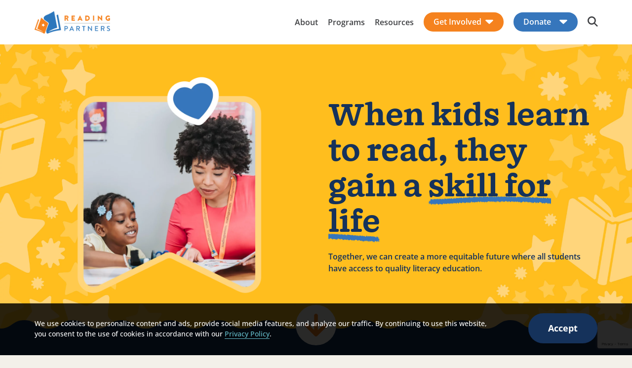

--- FILE ---
content_type: text/html; charset=UTF-8
request_url: https://readingpartners.org/donate/
body_size: 23150
content:
<!DOCTYPE html>
<html lang="en-US" class="no-js">
<head>
  <meta charset="utf-8">
  <meta http-equiv="X-UA-Compatible" content="IE=edge,chrome=1">
  <meta name="viewport" content="width=device-width, initial-scale=1.0">
  <meta name="web-author" content="Mangrove Web Development">
  <meta name='robots' content='index, follow, max-image-preview:large, max-snippet:-1, max-video-preview:-1' />
	<style>img:is([sizes="auto" i], [sizes^="auto," i]) { contain-intrinsic-size: 3000px 1500px }</style>
	
	<!-- This site is optimized with the Yoast SEO plugin v26.4 - https://yoast.com/wordpress/plugins/seo/ -->
	<title>Donate - Reading Partners</title>
	<meta name="description" content="Donate to Reading Partners. We couldn&#039;t do what we do with the generosity of individuals and organizations supporting our mission." />
	<link rel="canonical" href="https://readingpartners.org/donate/" />
	<meta property="og:locale" content="en_US" />
	<meta property="og:type" content="article" />
	<meta property="og:title" content="Donate - Reading Partners" />
	<meta property="og:description" content="Donate to Reading Partners. We couldn&#039;t do what we do with the generosity of individuals and organizations supporting our mission." />
	<meta property="og:url" content="https://readingpartners.org/donate/" />
	<meta property="og:site_name" content="Reading Partners" />
	<meta property="article:publisher" content="https://www.facebook.com/ReadingPartners.org" />
	<meta property="article:modified_time" content="2025-11-19T00:57:21+00:00" />
	<meta name="twitter:card" content="summary_large_image" />
	<meta name="twitter:site" content="@readingpartners" />
	<script type="application/ld+json" class="yoast-schema-graph">{"@context":"https://schema.org","@graph":[{"@type":"WebPage","@id":"https://readingpartners.org/donate/","url":"https://readingpartners.org/donate/","name":"Donate - Reading Partners","isPartOf":{"@id":"https://readingpartners.org/#website"},"datePublished":"2024-04-24T22:54:32+00:00","dateModified":"2025-11-19T00:57:21+00:00","description":"Donate to Reading Partners. We couldn't do what we do with the generosity of individuals and organizations supporting our mission.","breadcrumb":{"@id":"https://readingpartners.org/donate/#breadcrumb"},"inLanguage":"en-US","potentialAction":[{"@type":"ReadAction","target":["https://readingpartners.org/donate/"]}]},{"@type":"BreadcrumbList","@id":"https://readingpartners.org/donate/#breadcrumb","itemListElement":[{"@type":"ListItem","position":1,"name":"Home","item":"https://readingpartners.org/"},{"@type":"ListItem","position":2,"name":"Donate"}]},{"@type":"WebSite","@id":"https://readingpartners.org/#website","url":"https://readingpartners.org/","name":"Reading Partners","description":"Reading Partners","publisher":{"@id":"https://readingpartners.org/#organization"},"potentialAction":[{"@type":"SearchAction","target":{"@type":"EntryPoint","urlTemplate":"https://readingpartners.org/?s={search_term_string}"},"query-input":{"@type":"PropertyValueSpecification","valueRequired":true,"valueName":"search_term_string"}}],"inLanguage":"en-US"},{"@type":"Organization","@id":"https://readingpartners.org/#organization","name":"Reading Partners","url":"https://readingpartners.org/","logo":{"@type":"ImageObject","inLanguage":"en-US","@id":"https://readingpartners.org/#/schema/logo/image/","url":"https://readingpartners.org/wp-content/uploads/2024/06/RP_Logo_Horizontal_RGB.png","contentUrl":"https://readingpartners.org/wp-content/uploads/2024/06/RP_Logo_Horizontal_RGB.png","width":1360,"height":400,"caption":"Reading Partners"},"image":{"@id":"https://readingpartners.org/#/schema/logo/image/"},"sameAs":["https://www.facebook.com/ReadingPartners.org","https://x.com/readingpartners","https://www.instagram.com/readingpartners/","https://www.tiktok.com/@readingpartners","https://www.linkedin.com/company/reading-partners","https://www.youtube.com/user/ReadingPartners?themeRefresh=1"]}]}</script>
	<!-- / Yoast SEO plugin. -->


<link rel='dns-prefetch' href='//use.typekit.net' />
<script id="wpp-js" src="https://readingpartners.org/wp-content/plugins/wordpress-popular-posts/assets/js/wpp.min.js?ver=7.3.6" data-sampling="0" data-sampling-rate="100" data-api-url="https://readingpartners.org/wp-json/wordpress-popular-posts" data-post-id="5388" data-token="e994e76069" data-lang="0" data-debug="0"></script>
<link rel='stylesheet' id='formidable-css' href='https://readingpartners.org/wp-content/plugins/formidable/css/formidableforms.css?ver=1211825' type='text/css' media='all' />
<link rel='stylesheet' id='wp-block-library-css' href='https://readingpartners.org/wp-includes/css/dist/block-library/style.min.css?ver=6.8.3' type='text/css' media='all' />
<link rel='stylesheet' id='wp-components-css' href='https://readingpartners.org/wp-includes/css/dist/components/style.min.css?ver=6.8.3' type='text/css' media='all' />
<link rel='stylesheet' id='wp-preferences-css' href='https://readingpartners.org/wp-includes/css/dist/preferences/style.min.css?ver=6.8.3' type='text/css' media='all' />
<link rel='stylesheet' id='wp-block-editor-css' href='https://readingpartners.org/wp-includes/css/dist/block-editor/style.min.css?ver=6.8.3' type='text/css' media='all' />
<link rel='stylesheet' id='popup-maker-block-library-style-css' href='https://readingpartners.org/wp-content/plugins/popup-maker/dist/packages/block-library-style.css?ver=dbea705cfafe089d65f1' type='text/css' media='all' />
<style id='global-styles-inline-css' type='text/css'>
:root{--wp--preset--aspect-ratio--square: 1;--wp--preset--aspect-ratio--4-3: 4/3;--wp--preset--aspect-ratio--3-4: 3/4;--wp--preset--aspect-ratio--3-2: 3/2;--wp--preset--aspect-ratio--2-3: 2/3;--wp--preset--aspect-ratio--16-9: 16/9;--wp--preset--aspect-ratio--9-16: 9/16;--wp--preset--color--black: #000000;--wp--preset--color--cyan-bluish-gray: #abb8c3;--wp--preset--color--white: #ffffff;--wp--preset--color--pale-pink: #f78da7;--wp--preset--color--vivid-red: #cf2e2e;--wp--preset--color--luminous-vivid-orange: #ff6900;--wp--preset--color--luminous-vivid-amber: #fcb900;--wp--preset--color--light-green-cyan: #7bdcb5;--wp--preset--color--vivid-green-cyan: #00d084;--wp--preset--color--pale-cyan-blue: #8ed1fc;--wp--preset--color--vivid-cyan-blue: #0693e3;--wp--preset--color--vivid-purple: #9b51e0;--wp--preset--color--light: #ffffff;--wp--preset--color--dark: #000;--wp--preset--color--dark-blue: #15325B;--wp--preset--color--light-gray: #f9f9f9;--wp--preset--color--mid-gray: #F5F5F5;--wp--preset--color--gray: #3F4043;--wp--preset--color--dark-green: #3c646a;--wp--preset--color--light-yellow: #FFD57B;--wp--preset--color--orange: #F5821E;--wp--preset--color--mid-blue: #3676BC;--wp--preset--color--green: #66BECB;--wp--preset--color--purple: #6A4C93;--wp--preset--color--dark-purple: #5C489D;--wp--preset--color--beige: #F3F0E9;--wp--preset--gradient--vivid-cyan-blue-to-vivid-purple: linear-gradient(135deg,rgba(6,147,227,1) 0%,rgb(155,81,224) 100%);--wp--preset--gradient--light-green-cyan-to-vivid-green-cyan: linear-gradient(135deg,rgb(122,220,180) 0%,rgb(0,208,130) 100%);--wp--preset--gradient--luminous-vivid-amber-to-luminous-vivid-orange: linear-gradient(135deg,rgba(252,185,0,1) 0%,rgba(255,105,0,1) 100%);--wp--preset--gradient--luminous-vivid-orange-to-vivid-red: linear-gradient(135deg,rgba(255,105,0,1) 0%,rgb(207,46,46) 100%);--wp--preset--gradient--very-light-gray-to-cyan-bluish-gray: linear-gradient(135deg,rgb(238,238,238) 0%,rgb(169,184,195) 100%);--wp--preset--gradient--cool-to-warm-spectrum: linear-gradient(135deg,rgb(74,234,220) 0%,rgb(151,120,209) 20%,rgb(207,42,186) 40%,rgb(238,44,130) 60%,rgb(251,105,98) 80%,rgb(254,248,76) 100%);--wp--preset--gradient--blush-light-purple: linear-gradient(135deg,rgb(255,206,236) 0%,rgb(152,150,240) 100%);--wp--preset--gradient--blush-bordeaux: linear-gradient(135deg,rgb(254,205,165) 0%,rgb(254,45,45) 50%,rgb(107,0,62) 100%);--wp--preset--gradient--luminous-dusk: linear-gradient(135deg,rgb(255,203,112) 0%,rgb(199,81,192) 50%,rgb(65,88,208) 100%);--wp--preset--gradient--pale-ocean: linear-gradient(135deg,rgb(255,245,203) 0%,rgb(182,227,212) 50%,rgb(51,167,181) 100%);--wp--preset--gradient--electric-grass: linear-gradient(135deg,rgb(202,248,128) 0%,rgb(113,206,126) 100%);--wp--preset--gradient--midnight: linear-gradient(135deg,rgb(2,3,129) 0%,rgb(40,116,252) 100%);--wp--preset--font-size--small: 0.778rem;--wp--preset--font-size--medium: 20px;--wp--preset--font-size--large: 2rem;--wp--preset--font-size--x-large: 2.5rem;--wp--preset--font-size--default: 1rem;--wp--preset--spacing--20: 0.44rem;--wp--preset--spacing--30: 0.67rem;--wp--preset--spacing--40: 1rem;--wp--preset--spacing--50: 1.5rem;--wp--preset--spacing--60: 2.25rem;--wp--preset--spacing--70: 3.38rem;--wp--preset--spacing--80: 5.06rem;--wp--preset--spacing--1: clamp(16px, 2.5vw, 24px);--wp--preset--spacing--2: clamp(24px, 3vw, 32px);--wp--preset--spacing--3: clamp(24px, 5vw, 48px);--wp--preset--spacing--4: clamp(32px, 6.5vw, 64px);--wp--preset--spacing--5: clamp(64px, 9vw, 112px);--wp--preset--shadow--natural: 6px 6px 9px rgba(0, 0, 0, 0.2);--wp--preset--shadow--deep: 12px 12px 50px rgba(0, 0, 0, 0.4);--wp--preset--shadow--sharp: 6px 6px 0px rgba(0, 0, 0, 0.2);--wp--preset--shadow--outlined: 6px 6px 0px -3px rgba(255, 255, 255, 1), 6px 6px rgba(0, 0, 0, 1);--wp--preset--shadow--crisp: 6px 6px 0px rgba(0, 0, 0, 1);--wp--custom--spacing: 20px;}:root { --wp--style--global--content-size: 1200px;--wp--style--global--wide-size: 1440px; }:where(body) { margin: 0; }.wp-site-blocks > .alignleft { float: left; margin-right: 2em; }.wp-site-blocks > .alignright { float: right; margin-left: 2em; }.wp-site-blocks > .aligncenter { justify-content: center; margin-left: auto; margin-right: auto; }:where(.wp-site-blocks) > * { margin-block-start: 24px; margin-block-end: 0; }:where(.wp-site-blocks) > :first-child { margin-block-start: 0; }:where(.wp-site-blocks) > :last-child { margin-block-end: 0; }:root { --wp--style--block-gap: 24px; }:root :where(.is-layout-flow) > :first-child{margin-block-start: 0;}:root :where(.is-layout-flow) > :last-child{margin-block-end: 0;}:root :where(.is-layout-flow) > *{margin-block-start: 24px;margin-block-end: 0;}:root :where(.is-layout-constrained) > :first-child{margin-block-start: 0;}:root :where(.is-layout-constrained) > :last-child{margin-block-end: 0;}:root :where(.is-layout-constrained) > *{margin-block-start: 24px;margin-block-end: 0;}:root :where(.is-layout-flex){gap: 24px;}:root :where(.is-layout-grid){gap: 24px;}.is-layout-flow > .alignleft{float: left;margin-inline-start: 0;margin-inline-end: 2em;}.is-layout-flow > .alignright{float: right;margin-inline-start: 2em;margin-inline-end: 0;}.is-layout-flow > .aligncenter{margin-left: auto !important;margin-right: auto !important;}.is-layout-constrained > .alignleft{float: left;margin-inline-start: 0;margin-inline-end: 2em;}.is-layout-constrained > .alignright{float: right;margin-inline-start: 2em;margin-inline-end: 0;}.is-layout-constrained > .aligncenter{margin-left: auto !important;margin-right: auto !important;}.is-layout-constrained > :where(:not(.alignleft):not(.alignright):not(.alignfull)){max-width: var(--wp--style--global--content-size);margin-left: auto !important;margin-right: auto !important;}.is-layout-constrained > .alignwide{max-width: var(--wp--style--global--wide-size);}body .is-layout-flex{display: flex;}.is-layout-flex{flex-wrap: wrap;align-items: center;}.is-layout-flex > :is(*, div){margin: 0;}body .is-layout-grid{display: grid;}.is-layout-grid > :is(*, div){margin: 0;}body{padding-top: 0px;padding-right: 0px;padding-bottom: 0px;padding-left: 0px;}a:where(:not(.wp-element-button)){text-decoration: underline;}:root :where(.wp-element-button, .wp-block-button__link){background-color: #32373c;border-width: 0;color: #fff;font-family: inherit;font-size: inherit;line-height: inherit;padding: calc(0.667em + 2px) calc(1.333em + 2px);text-decoration: none;}.has-black-color{color: var(--wp--preset--color--black) !important;}.has-cyan-bluish-gray-color{color: var(--wp--preset--color--cyan-bluish-gray) !important;}.has-white-color{color: var(--wp--preset--color--white) !important;}.has-pale-pink-color{color: var(--wp--preset--color--pale-pink) !important;}.has-vivid-red-color{color: var(--wp--preset--color--vivid-red) !important;}.has-luminous-vivid-orange-color{color: var(--wp--preset--color--luminous-vivid-orange) !important;}.has-luminous-vivid-amber-color{color: var(--wp--preset--color--luminous-vivid-amber) !important;}.has-light-green-cyan-color{color: var(--wp--preset--color--light-green-cyan) !important;}.has-vivid-green-cyan-color{color: var(--wp--preset--color--vivid-green-cyan) !important;}.has-pale-cyan-blue-color{color: var(--wp--preset--color--pale-cyan-blue) !important;}.has-vivid-cyan-blue-color{color: var(--wp--preset--color--vivid-cyan-blue) !important;}.has-vivid-purple-color{color: var(--wp--preset--color--vivid-purple) !important;}.has-light-color{color: var(--wp--preset--color--light) !important;}.has-dark-color{color: var(--wp--preset--color--dark) !important;}.has-dark-blue-color{color: var(--wp--preset--color--dark-blue) !important;}.has-light-gray-color{color: var(--wp--preset--color--light-gray) !important;}.has-mid-gray-color{color: var(--wp--preset--color--mid-gray) !important;}.has-gray-color{color: var(--wp--preset--color--gray) !important;}.has-dark-green-color{color: var(--wp--preset--color--dark-green) !important;}.has-light-yellow-color{color: var(--wp--preset--color--light-yellow) !important;}.has-orange-color{color: var(--wp--preset--color--orange) !important;}.has-mid-blue-color{color: var(--wp--preset--color--mid-blue) !important;}.has-green-color{color: var(--wp--preset--color--green) !important;}.has-purple-color{color: var(--wp--preset--color--purple) !important;}.has-dark-purple-color{color: var(--wp--preset--color--dark-purple) !important;}.has-beige-color{color: var(--wp--preset--color--beige) !important;}.has-black-background-color{background-color: var(--wp--preset--color--black) !important;}.has-cyan-bluish-gray-background-color{background-color: var(--wp--preset--color--cyan-bluish-gray) !important;}.has-white-background-color{background-color: var(--wp--preset--color--white) !important;}.has-pale-pink-background-color{background-color: var(--wp--preset--color--pale-pink) !important;}.has-vivid-red-background-color{background-color: var(--wp--preset--color--vivid-red) !important;}.has-luminous-vivid-orange-background-color{background-color: var(--wp--preset--color--luminous-vivid-orange) !important;}.has-luminous-vivid-amber-background-color{background-color: var(--wp--preset--color--luminous-vivid-amber) !important;}.has-light-green-cyan-background-color{background-color: var(--wp--preset--color--light-green-cyan) !important;}.has-vivid-green-cyan-background-color{background-color: var(--wp--preset--color--vivid-green-cyan) !important;}.has-pale-cyan-blue-background-color{background-color: var(--wp--preset--color--pale-cyan-blue) !important;}.has-vivid-cyan-blue-background-color{background-color: var(--wp--preset--color--vivid-cyan-blue) !important;}.has-vivid-purple-background-color{background-color: var(--wp--preset--color--vivid-purple) !important;}.has-light-background-color{background-color: var(--wp--preset--color--light) !important;}.has-dark-background-color{background-color: var(--wp--preset--color--dark) !important;}.has-dark-blue-background-color{background-color: var(--wp--preset--color--dark-blue) !important;}.has-light-gray-background-color{background-color: var(--wp--preset--color--light-gray) !important;}.has-mid-gray-background-color{background-color: var(--wp--preset--color--mid-gray) !important;}.has-gray-background-color{background-color: var(--wp--preset--color--gray) !important;}.has-dark-green-background-color{background-color: var(--wp--preset--color--dark-green) !important;}.has-light-yellow-background-color{background-color: var(--wp--preset--color--light-yellow) !important;}.has-orange-background-color{background-color: var(--wp--preset--color--orange) !important;}.has-mid-blue-background-color{background-color: var(--wp--preset--color--mid-blue) !important;}.has-green-background-color{background-color: var(--wp--preset--color--green) !important;}.has-purple-background-color{background-color: var(--wp--preset--color--purple) !important;}.has-dark-purple-background-color{background-color: var(--wp--preset--color--dark-purple) !important;}.has-beige-background-color{background-color: var(--wp--preset--color--beige) !important;}.has-black-border-color{border-color: var(--wp--preset--color--black) !important;}.has-cyan-bluish-gray-border-color{border-color: var(--wp--preset--color--cyan-bluish-gray) !important;}.has-white-border-color{border-color: var(--wp--preset--color--white) !important;}.has-pale-pink-border-color{border-color: var(--wp--preset--color--pale-pink) !important;}.has-vivid-red-border-color{border-color: var(--wp--preset--color--vivid-red) !important;}.has-luminous-vivid-orange-border-color{border-color: var(--wp--preset--color--luminous-vivid-orange) !important;}.has-luminous-vivid-amber-border-color{border-color: var(--wp--preset--color--luminous-vivid-amber) !important;}.has-light-green-cyan-border-color{border-color: var(--wp--preset--color--light-green-cyan) !important;}.has-vivid-green-cyan-border-color{border-color: var(--wp--preset--color--vivid-green-cyan) !important;}.has-pale-cyan-blue-border-color{border-color: var(--wp--preset--color--pale-cyan-blue) !important;}.has-vivid-cyan-blue-border-color{border-color: var(--wp--preset--color--vivid-cyan-blue) !important;}.has-vivid-purple-border-color{border-color: var(--wp--preset--color--vivid-purple) !important;}.has-light-border-color{border-color: var(--wp--preset--color--light) !important;}.has-dark-border-color{border-color: var(--wp--preset--color--dark) !important;}.has-dark-blue-border-color{border-color: var(--wp--preset--color--dark-blue) !important;}.has-light-gray-border-color{border-color: var(--wp--preset--color--light-gray) !important;}.has-mid-gray-border-color{border-color: var(--wp--preset--color--mid-gray) !important;}.has-gray-border-color{border-color: var(--wp--preset--color--gray) !important;}.has-dark-green-border-color{border-color: var(--wp--preset--color--dark-green) !important;}.has-light-yellow-border-color{border-color: var(--wp--preset--color--light-yellow) !important;}.has-orange-border-color{border-color: var(--wp--preset--color--orange) !important;}.has-mid-blue-border-color{border-color: var(--wp--preset--color--mid-blue) !important;}.has-green-border-color{border-color: var(--wp--preset--color--green) !important;}.has-purple-border-color{border-color: var(--wp--preset--color--purple) !important;}.has-dark-purple-border-color{border-color: var(--wp--preset--color--dark-purple) !important;}.has-beige-border-color{border-color: var(--wp--preset--color--beige) !important;}.has-vivid-cyan-blue-to-vivid-purple-gradient-background{background: var(--wp--preset--gradient--vivid-cyan-blue-to-vivid-purple) !important;}.has-light-green-cyan-to-vivid-green-cyan-gradient-background{background: var(--wp--preset--gradient--light-green-cyan-to-vivid-green-cyan) !important;}.has-luminous-vivid-amber-to-luminous-vivid-orange-gradient-background{background: var(--wp--preset--gradient--luminous-vivid-amber-to-luminous-vivid-orange) !important;}.has-luminous-vivid-orange-to-vivid-red-gradient-background{background: var(--wp--preset--gradient--luminous-vivid-orange-to-vivid-red) !important;}.has-very-light-gray-to-cyan-bluish-gray-gradient-background{background: var(--wp--preset--gradient--very-light-gray-to-cyan-bluish-gray) !important;}.has-cool-to-warm-spectrum-gradient-background{background: var(--wp--preset--gradient--cool-to-warm-spectrum) !important;}.has-blush-light-purple-gradient-background{background: var(--wp--preset--gradient--blush-light-purple) !important;}.has-blush-bordeaux-gradient-background{background: var(--wp--preset--gradient--blush-bordeaux) !important;}.has-luminous-dusk-gradient-background{background: var(--wp--preset--gradient--luminous-dusk) !important;}.has-pale-ocean-gradient-background{background: var(--wp--preset--gradient--pale-ocean) !important;}.has-electric-grass-gradient-background{background: var(--wp--preset--gradient--electric-grass) !important;}.has-midnight-gradient-background{background: var(--wp--preset--gradient--midnight) !important;}.has-small-font-size{font-size: var(--wp--preset--font-size--small) !important;}.has-medium-font-size{font-size: var(--wp--preset--font-size--medium) !important;}.has-large-font-size{font-size: var(--wp--preset--font-size--large) !important;}.has-x-large-font-size{font-size: var(--wp--preset--font-size--x-large) !important;}.has-default-font-size{font-size: var(--wp--preset--font-size--default) !important;}
:root :where(.wp-block-pullquote){font-size: 1.5em;line-height: 1.6;}
</style>
<link rel='stylesheet' id='wordpress-popular-posts-css-css' href='https://readingpartners.org/wp-content/plugins/wordpress-popular-posts/assets/css/wpp.css?ver=7.3.6' type='text/css' media='all' />
<link rel='stylesheet' id='global-css' href='https://readingpartners.org/wp-content/themes/_readingpartners/dist/css/global.36bf1225e8ce45fcbcfb.css' type='text/css' media='all' />
<link rel='stylesheet' id='components-css' href='https://readingpartners.org/wp-content/themes/_readingpartners/dist/css/components.fccdb9628eb2e16c0ee4.css' type='text/css' media='all' />
<link rel='stylesheet' id='gutenberg-frontend-css' href='https://readingpartners.org/wp-content/themes/_readingpartners/dist/css/gutenberg-frontend.fef8dfa11b881655072f.css' type='text/css' media='all' />
<script src="https://readingpartners.org/wp-includes/js/jquery/jquery.min.js?ver=3.7.1" id="jquery-core-js"></script>
<script src="https://readingpartners.org/wp-content/themes/_readingpartners/dist/runtime.js?ver=6.8.3" id="webpack-runtime-js"></script>
<link rel="https://api.w.org/" href="https://readingpartners.org/wp-json/" /><link rel="alternate" title="JSON" type="application/json" href="https://readingpartners.org/wp-json/wp/v2/pages/5388" /><link rel="EditURI" type="application/rsd+xml" title="RSD" href="https://readingpartners.org/xmlrpc.php?rsd" />
<meta name="generator" content="WordPress 6.8.3" />
<link rel='shortlink' href='https://readingpartners.org/?p=5388' />
<link rel="alternate" title="oEmbed (JSON)" type="application/json+oembed" href="https://readingpartners.org/wp-json/oembed/1.0/embed?url=https%3A%2F%2Freadingpartners.org%2Fdonate%2F" />
<link rel="alternate" title="oEmbed (XML)" type="text/xml+oembed" href="https://readingpartners.org/wp-json/oembed/1.0/embed?url=https%3A%2F%2Freadingpartners.org%2Fdonate%2F&#038;format=xml" />
    <!-- Google Tag Manager -->
    <script>(function(w,d,s,l,i){w[l]=w[l]||[];w[l].push({'gtm.start':
    new Date().getTime(),event:'gtm.js'});var f=d.getElementsByTagName(s)[0],
    j=d.createElement(s),dl=l!='dataLayer'?'&l='+l:'';j.async=true;j.src=
    'https://www.googletagmanager.com/gtm.js?id='+i+dl;f.parentNode.insertBefore(j,f);
    })(window,document,'script','dataLayer','GTM-PL6KG8');</script>
    <!-- End Google Tag Manager -->
  <!-- Stream WordPress user activity plugin v4.1.1 -->
<script>document.documentElement.className += " js";</script>
<link rel="apple-touch-icon" sizes="144x144" href="/wp-content/uploads/fbrfg/apple-touch-icon.png">
<link rel="icon" type="image/png" sizes="32x32" href="/wp-content/uploads/fbrfg/favicon-32x32.png">
<link rel="icon" type="image/png" sizes="16x16" href="/wp-content/uploads/fbrfg/favicon-16x16.png">
<link rel="manifest" href="/wp-content/uploads/fbrfg/site.webmanifest">
<link rel="shortcut icon" href="/wp-content/uploads/fbrfg/favicon.ico">
<meta name="msapplication-TileColor" content="#da532c">
<meta name="msapplication-config" content="/wp-content/uploads/fbrfg/browserconfig.xml">
<meta name="theme-color" content="#ffffff">            <style id="wpp-loading-animation-styles">@-webkit-keyframes bgslide{from{background-position-x:0}to{background-position-x:-200%}}@keyframes bgslide{from{background-position-x:0}to{background-position-x:-200%}}.wpp-widget-block-placeholder,.wpp-shortcode-placeholder{margin:0 auto;width:60px;height:3px;background:#dd3737;background:linear-gradient(90deg,#dd3737 0%,#571313 10%,#dd3737 100%);background-size:200% auto;border-radius:3px;-webkit-animation:bgslide 1s infinite linear;animation:bgslide 1s infinite linear}</style>
              </head>

<body class="wp-singular page-template-default page page-id-5388 page-parent wp-theme-_readingpartners">
    <!-- Google Tag Manager (noscript) - MUST BE BELOW <body> TAG -->
  <noscript><iframe src="https://www.googletagmanager.com/ns.html?id=GTM-PL6KG8"
  height="0" width="0" style="display:none;visibility:hidden"></iframe></noscript>
  <!-- End Google Tag Manager (noscript) -->
  
  <aside class="cookies js-fadein js-cookie-notice" aria-label="Cookie notice">
  <div class="wrapper">
    <div class="cookies__text"><p>We use cookies to personalize content and ads, provide social media features, and analyze our traffic. By continuing to use this website, you consent to the use of cookies in accordance with our <a href="https://readingpartners.org/privacy-policy/">Privacy Policy</a>.</p>
</div>
    <div class="cookies__cta"><button class="js-close button button--primary button--sm">Accept</button></div>
  </div>
</aside>  <div class="tooltips"><div class="tooltip" data-tooltip-id="research-backed"><div class="tooltip__content"><p class="tooltip__content__title">research-backed</p><div><p>From regular student assessment to contracting for independent studies, Reading Partners systematically collects, analyzes, and uses data to generate knowledge, improve programs, and report on impacts.</p><a href="https://readingpartners.org/impact/" target="_blank">Learn more <span class="u-sr-only">about research-backed term</span><svg width="14" height="10" viewBox="0 0 14 10" fill="none" xmlns="http://www.w3.org/2000/svg"> <path d="M9.30026 9.7537L13.7465 5.59047C13.8275 5.51128 13.891 5.4179 13.9333 5.3157C14.0222 5.11298 14.0222 4.8856 13.9333 4.68288C13.891 4.58068 13.8275 4.4873 13.7465 4.40811L9.30026 0.244875C9.21734 0.16724 9.11891 0.105657 9.01058 0.0636411C8.90225 0.0216255 8.78614 6.21747e-08 8.66888 6.35729e-08C8.43207 6.63969e-08 8.20496 0.0880841 8.03751 0.244875C7.87006 0.401665 7.77599 0.614319 7.77599 0.836054C7.77599 1.05779 7.87006 1.27044 8.03751 1.42723L10.9721 4.16664L0.889258 4.16664C0.653413 4.16664 0.427225 4.25437 0.260457 4.41052C0.093689 4.56667 5.69825e-08 4.77846 5.96159e-08 4.99929C6.22493e-08 5.22012 0.093689 5.43191 0.260457 5.58806C0.427225 5.74421 0.653413 5.83194 0.889258 5.83194L10.9721 5.83194L8.03751 8.57135C7.95416 8.64875 7.88801 8.74084 7.84286 8.84231C7.79771 8.94377 7.77447 9.05261 7.77447 9.16253C7.77447 9.27244 7.79771 9.38128 7.84286 9.48274C7.88801 9.58421 7.95416 9.6763 8.03751 9.7537C8.12018 9.83175 8.21853 9.89369 8.32689 9.93596C8.43526 9.97824 8.55149 10 8.66888 10C8.78628 10 8.90251 9.97824 9.01087 9.93596C9.11924 9.89369 9.21759 9.83175 9.30026 9.7537Z" fill="#3676BC"/></svg></a></div></div></div><div class="tooltip" data-tooltip-id="science of reading"><div class="tooltip__content"><p class="tooltip__content__title">science of reading</p><div><p>The established and growing research we have about how students learn to read, including systemic phonics education.</p><a href="https://readingpartners.org/blog/science-of-reading-and-balanced-literacy-reading-partners-approach-based-in-the-science-of-reading/" target="_blank">Learn more <span class="u-sr-only">about science of reading term</span><svg width="14" height="10" viewBox="0 0 14 10" fill="none" xmlns="http://www.w3.org/2000/svg"> <path d="M9.30026 9.7537L13.7465 5.59047C13.8275 5.51128 13.891 5.4179 13.9333 5.3157C14.0222 5.11298 14.0222 4.8856 13.9333 4.68288C13.891 4.58068 13.8275 4.4873 13.7465 4.40811L9.30026 0.244875C9.21734 0.16724 9.11891 0.105657 9.01058 0.0636411C8.90225 0.0216255 8.78614 6.21747e-08 8.66888 6.35729e-08C8.43207 6.63969e-08 8.20496 0.0880841 8.03751 0.244875C7.87006 0.401665 7.77599 0.614319 7.77599 0.836054C7.77599 1.05779 7.87006 1.27044 8.03751 1.42723L10.9721 4.16664L0.889258 4.16664C0.653413 4.16664 0.427225 4.25437 0.260457 4.41052C0.093689 4.56667 5.69825e-08 4.77846 5.96159e-08 4.99929C6.22493e-08 5.22012 0.093689 5.43191 0.260457 5.58806C0.427225 5.74421 0.653413 5.83194 0.889258 5.83194L10.9721 5.83194L8.03751 8.57135C7.95416 8.64875 7.88801 8.74084 7.84286 8.84231C7.79771 8.94377 7.77447 9.05261 7.77447 9.16253C7.77447 9.27244 7.79771 9.38128 7.84286 9.48274C7.88801 9.58421 7.95416 9.6763 8.03751 9.7537C8.12018 9.83175 8.21853 9.89369 8.32689 9.93596C8.43526 9.97824 8.55149 10 8.66888 10C8.78628 10 8.90251 9.97824 9.01087 9.93596C9.11924 9.89369 9.21759 9.83175 9.30026 9.7537Z" fill="#3676BC"/></svg></a></div></div></div><div class="tooltip" data-tooltip-id="individualized"><div class="tooltip__content"><p class="tooltip__content__title">individualized</p><div><p>A facet of high-dosage tutoring in which a tutor offers personalized attention to their student, resulting in targeted support, and personalized literacy learning.</p><a href="https://readingpartners.org/programs/curriculum/" target="_blank">Learn more <span class="u-sr-only">about individualized term</span><svg width="14" height="10" viewBox="0 0 14 10" fill="none" xmlns="http://www.w3.org/2000/svg"> <path d="M9.30026 9.7537L13.7465 5.59047C13.8275 5.51128 13.891 5.4179 13.9333 5.3157C14.0222 5.11298 14.0222 4.8856 13.9333 4.68288C13.891 4.58068 13.8275 4.4873 13.7465 4.40811L9.30026 0.244875C9.21734 0.16724 9.11891 0.105657 9.01058 0.0636411C8.90225 0.0216255 8.78614 6.21747e-08 8.66888 6.35729e-08C8.43207 6.63969e-08 8.20496 0.0880841 8.03751 0.244875C7.87006 0.401665 7.77599 0.614319 7.77599 0.836054C7.77599 1.05779 7.87006 1.27044 8.03751 1.42723L10.9721 4.16664L0.889258 4.16664C0.653413 4.16664 0.427225 4.25437 0.260457 4.41052C0.093689 4.56667 5.69825e-08 4.77846 5.96159e-08 4.99929C6.22493e-08 5.22012 0.093689 5.43191 0.260457 5.58806C0.427225 5.74421 0.653413 5.83194 0.889258 5.83194L10.9721 5.83194L8.03751 8.57135C7.95416 8.64875 7.88801 8.74084 7.84286 8.84231C7.79771 8.94377 7.77447 9.05261 7.77447 9.16253C7.77447 9.27244 7.79771 9.38128 7.84286 9.48274C7.88801 9.58421 7.95416 9.6763 8.03751 9.7537C8.12018 9.83175 8.21853 9.89369 8.32689 9.93596C8.43526 9.97824 8.55149 10 8.66888 10C8.78628 10 8.90251 9.97824 9.01087 9.93596C9.11924 9.89369 9.21759 9.83175 9.30026 9.7537Z" fill="#3676BC"/></svg></a></div></div></div><div class="tooltip" data-tooltip-id="high-dosage"><div class="tooltip__content"><p class="tooltip__content__title">high-dosage</p><div><p>The frequency of a learning experience. For example, Reading Partners students receive twice weekly tutoring for maximum growth.</p><a href="https://readingpartners.org/wp-content/uploads/2022/11/Robinson-C.D.-Kraft-M.A.-Loeb-S.-Schueler-B.E.-2021-February.-Accelerating-Student-Learning-With-High-Dosage-Tutoring.-EdResearch-for-Recovery-Design-Principles.pdf" target="_blank">Learn more <span class="u-sr-only">about high-dosage term</span><svg width="14" height="10" viewBox="0 0 14 10" fill="none" xmlns="http://www.w3.org/2000/svg"> <path d="M9.30026 9.7537L13.7465 5.59047C13.8275 5.51128 13.891 5.4179 13.9333 5.3157C14.0222 5.11298 14.0222 4.8856 13.9333 4.68288C13.891 4.58068 13.8275 4.4873 13.7465 4.40811L9.30026 0.244875C9.21734 0.16724 9.11891 0.105657 9.01058 0.0636411C8.90225 0.0216255 8.78614 6.21747e-08 8.66888 6.35729e-08C8.43207 6.63969e-08 8.20496 0.0880841 8.03751 0.244875C7.87006 0.401665 7.77599 0.614319 7.77599 0.836054C7.77599 1.05779 7.87006 1.27044 8.03751 1.42723L10.9721 4.16664L0.889258 4.16664C0.653413 4.16664 0.427225 4.25437 0.260457 4.41052C0.093689 4.56667 5.69825e-08 4.77846 5.96159e-08 4.99929C6.22493e-08 5.22012 0.093689 5.43191 0.260457 5.58806C0.427225 5.74421 0.653413 5.83194 0.889258 5.83194L10.9721 5.83194L8.03751 8.57135C7.95416 8.64875 7.88801 8.74084 7.84286 8.84231C7.79771 8.94377 7.77447 9.05261 7.77447 9.16253C7.77447 9.27244 7.79771 9.38128 7.84286 9.48274C7.88801 9.58421 7.95416 9.6763 8.03751 9.7537C8.12018 9.83175 8.21853 9.89369 8.32689 9.93596C8.43526 9.97824 8.55149 10 8.66888 10C8.78628 10 8.90251 9.97824 9.01087 9.93596C9.11924 9.89369 9.21759 9.83175 9.30026 9.7537Z" fill="#3676BC"/></svg></a></div></div></div><div class="tooltip" data-tooltip-id="educational equity"><div class="tooltip__content"><p class="tooltip__content__title">educational equity</p><div><p>Ensuring every student, no matter their race, gender, socioeconomic level, or location has access to the resources and support they need to succeed in school and in life.</p><a href="https://readingpartners.org/a-civil-right/" target="_blank">Learn more <span class="u-sr-only">about educational equity term</span><svg width="14" height="10" viewBox="0 0 14 10" fill="none" xmlns="http://www.w3.org/2000/svg"> <path d="M9.30026 9.7537L13.7465 5.59047C13.8275 5.51128 13.891 5.4179 13.9333 5.3157C14.0222 5.11298 14.0222 4.8856 13.9333 4.68288C13.891 4.58068 13.8275 4.4873 13.7465 4.40811L9.30026 0.244875C9.21734 0.16724 9.11891 0.105657 9.01058 0.0636411C8.90225 0.0216255 8.78614 6.21747e-08 8.66888 6.35729e-08C8.43207 6.63969e-08 8.20496 0.0880841 8.03751 0.244875C7.87006 0.401665 7.77599 0.614319 7.77599 0.836054C7.77599 1.05779 7.87006 1.27044 8.03751 1.42723L10.9721 4.16664L0.889258 4.16664C0.653413 4.16664 0.427225 4.25437 0.260457 4.41052C0.093689 4.56667 5.69825e-08 4.77846 5.96159e-08 4.99929C6.22493e-08 5.22012 0.093689 5.43191 0.260457 5.58806C0.427225 5.74421 0.653413 5.83194 0.889258 5.83194L10.9721 5.83194L8.03751 8.57135C7.95416 8.64875 7.88801 8.74084 7.84286 8.84231C7.79771 8.94377 7.77447 9.05261 7.77447 9.16253C7.77447 9.27244 7.79771 9.38128 7.84286 9.48274C7.88801 9.58421 7.95416 9.6763 8.03751 9.7537C8.12018 9.83175 8.21853 9.89369 8.32689 9.93596C8.43526 9.97824 8.55149 10 8.66888 10C8.78628 10 8.90251 9.97824 9.01087 9.93596C9.11924 9.89369 9.21759 9.83175 9.30026 9.7537Z" fill="#3676BC"/></svg></a></div></div></div></div>
  <header class="header js-header">
    <a class="u-sr-only u-sr-only-focusable" href="#content">Skip to main content</a>
    <div class="wrapper js-header-wrapper">
      <div class="header__content">
        <a href="https://readingpartners.org" class="logo">
          <img src="https://readingpartners.org/wp-content/themes/_readingpartners/img/logo.png" alt="logo"/>
        </a>
        <nav class="nav--main" aria-label="Main Navigation">
          <ul class="nav__list"><li id="menu-item-6320" class="menu-item menu-item-type-custom menu-item-object-custom menu-item-has-children menu-item-6320"><a>About</a>
<ul class="sub-menu">
	<li id="menu-item-5448" class="menu-item menu-item-type-post_type menu-item-object-page menu-item-5448"><a href="https://readingpartners.org/our-past-future/">Our past &amp; future</a></li>
	<li id="menu-item-6644" class="menu-item menu-item-type-post_type menu-item-object-page menu-item-6644"><a href="https://readingpartners.org/our-team/">Our team</a></li>
	<li id="menu-item-6882" class="menu-item menu-item-type-custom menu-item-object-custom menu-item-6882"><a href="https://readingpartners.org/get-involved/where-how/">Locations</a></li>
	<li id="menu-item-5447" class="menu-item menu-item-type-post_type menu-item-object-page menu-item-5447"><a href="https://readingpartners.org/impact/">Impact</a></li>
	<li id="menu-item-5449" class="menu-item menu-item-type-post_type menu-item-object-page menu-item-5449"><a href="https://readingpartners.org/reports-financials/">Reports &amp; financials</a></li>
</ul>
</li>
<li id="menu-item-5251" class="menu-item menu-item-type-post_type menu-item-object-page menu-item-has-children menu-item-5251"><a href="https://readingpartners.org/programs/">Programs</a>
<ul class="sub-menu">
	<li id="menu-item-6321" class="menu-item menu-item-type-custom menu-item-object-custom menu-item-6321"><a href="https://readingpartners.org/programs/">Program overview</a></li>
	<li id="menu-item-5452" class="menu-item menu-item-type-post_type menu-item-object-page menu-item-5452"><a href="https://readingpartners.org/programs/direct-tutoring/">Direct tutoring</a></li>
	<li id="menu-item-5451" class="menu-item menu-item-type-post_type menu-item-object-page menu-item-5451"><a href="https://readingpartners.org/programs/delivery-partnerships/">Powered by Reading Partners</a></li>
	<li id="menu-item-6071" class="menu-item menu-item-type-post_type menu-item-object-page menu-item-6071"><a href="https://readingpartners.org/programs/request-reading-partners/">Request Reading Partners</a></li>
</ul>
</li>
<li id="menu-item-6073" class="menu-item menu-item-type-custom menu-item-object-custom menu-item-has-children menu-item-6073"><a href="https://readingpartners.org/blog/">Resources</a>
<ul class="sub-menu">
	<li id="menu-item-5262" class="menu-item menu-item-type-post_type menu-item-object-page menu-item-5262"><a href="https://readingpartners.org/national-news-events/">News &#038; events</a></li>
	<li id="menu-item-5455" class="menu-item menu-item-type-post_type menu-item-object-page menu-item-5455"><a href="https://readingpartners.org/resources/activity-sheets/">Activity sheets</a></li>
	<li id="menu-item-5456" class="menu-item menu-item-type-custom menu-item-object-custom menu-item-5456"><a target="_blank" href="https://resourcehub.readingpartners.org/">Resource Hub</a></li>
	<li id="menu-item-6468" class="menu-item menu-item-type-custom menu-item-object-custom menu-item-6468"><a target="_blank" href="https://rpconnects.org/">Online tutoring login</a></li>
</ul>
</li>
<li id="menu-item-5253" class="mg-orange-dropdown menu-item menu-item-type-custom menu-item-object-custom menu-item-has-children menu-item-5253"><a href="https://readingpartners.org/get-involved/where-how/">Get Involved</a>
<ul class="sub-menu">
	<li id="menu-item-5872" class="menu-item menu-item-type-post_type menu-item-object-page menu-item-5872"><a href="https://readingpartners.org/get-involved/where-how/">Where &amp; how</a></li>
	<li id="menu-item-5459" class="menu-item menu-item-type-post_type menu-item-object-page menu-item-5459"><a href="https://readingpartners.org/get-involved/volunteer/">Volunteer</a></li>
	<li id="menu-item-5457" class="menu-item menu-item-type-post_type menu-item-object-page menu-item-5457"><a href="https://readingpartners.org/get-involved/americorps/">AmeriCorps</a></li>
	<li id="menu-item-6322" class="menu-item menu-item-type-custom menu-item-object-custom menu-item-6322"><a href="https://readingpartners.org/get-involved/careers/">Careers</a></li>
</ul>
</li>
<li id="menu-item-5254" class="mg-blue-dropdown menu-item menu-item-type-custom menu-item-object-custom current-menu-item current-menu-ancestor current-menu-parent menu-item-has-children menu-item-5254"><a href="/donate" aria-current="page">Donate</a>
<ul class="sub-menu">
	<li id="menu-item-6830" class="menu-item menu-item-type-custom menu-item-object-custom current-menu-item menu-item-6830"><a href="https://readingpartners.org/donate/" aria-current="page">Give now</a></li>
	<li id="menu-item-7003" class="menu-item menu-item-type-post_type menu-item-object-page menu-item-7003"><a href="https://readingpartners.org/donate/plan-your-investment/">Corporate investing</a></li>
	<li id="menu-item-5442" class="menu-item menu-item-type-post_type menu-item-object-page menu-item-5442"><a href="https://readingpartners.org/donate/donor-community/">Donor community</a></li>
</ul>
</li>
</ul>          
<div class="search-bar js-search"> 
  <form id="search-form" aria-label="Search Form" role="search" method="get" class="search-form js-search-form" action="https://readingpartners.org/">
  <label>
    <span class="u-sr-only">Search for:</span>
    <input type="search" class="js-search-input"
      placeholder="Search"
      value="" name="s"
      title="Search" />
  </label>
  <button aria-label="Search" type="submit" class="search-submit">
    <i class="icon search"></i>
  </button>
</form>
  <button class="search-open js-search-open" aria-haspopup="true" aria-expanded="false" aria-label="Expand or collapse search form" aria-controls="search-form">
    <i class="icon search"></i>
    <i class="icon close"></i>
  </button>
</div>
        </nav>
      </div>

      <button class="hamburger hamburger--squeeze js-hamburger" aria-haspopup="true" aria-expanded="false" aria-label="Expand or collapse the mobile menu" aria-controls="nav-mobile">
        <span class="hamburger-box" aria-hidden="true">
          <span class="hamburger-inner"></span>
        </span>
      </button>

      <nav class="nav--mobile js-mobile-nav" id="nav-mobile" aria-label="Mobile navigation menu">
        <ul class="nav__list"><li class="menu-item menu-item-type-custom menu-item-object-custom menu-item-has-children menu-item-6320"><a>About</a>
<ul class="sub-menu">
	<li class="menu-item menu-item-type-post_type menu-item-object-page menu-item-5448"><a href="https://readingpartners.org/our-past-future/">Our past &amp; future</a></li>
	<li class="menu-item menu-item-type-post_type menu-item-object-page menu-item-6644"><a href="https://readingpartners.org/our-team/">Our team</a></li>
	<li class="menu-item menu-item-type-custom menu-item-object-custom menu-item-6882"><a href="https://readingpartners.org/get-involved/where-how/">Locations</a></li>
	<li class="menu-item menu-item-type-post_type menu-item-object-page menu-item-5447"><a href="https://readingpartners.org/impact/">Impact</a></li>
	<li class="menu-item menu-item-type-post_type menu-item-object-page menu-item-5449"><a href="https://readingpartners.org/reports-financials/">Reports &amp; financials</a></li>
</ul>
</li>
<li class="menu-item menu-item-type-post_type menu-item-object-page menu-item-has-children menu-item-5251"><a href="https://readingpartners.org/programs/">Programs</a>
<ul class="sub-menu">
	<li class="menu-item menu-item-type-custom menu-item-object-custom menu-item-6321"><a href="https://readingpartners.org/programs/">Program overview</a></li>
	<li class="menu-item menu-item-type-post_type menu-item-object-page menu-item-5452"><a href="https://readingpartners.org/programs/direct-tutoring/">Direct tutoring</a></li>
	<li class="menu-item menu-item-type-post_type menu-item-object-page menu-item-5451"><a href="https://readingpartners.org/programs/delivery-partnerships/">Powered by Reading Partners</a></li>
	<li class="menu-item menu-item-type-post_type menu-item-object-page menu-item-6071"><a href="https://readingpartners.org/programs/request-reading-partners/">Request Reading Partners</a></li>
</ul>
</li>
<li class="menu-item menu-item-type-custom menu-item-object-custom menu-item-has-children menu-item-6073"><a href="https://readingpartners.org/blog/">Resources</a>
<ul class="sub-menu">
	<li class="menu-item menu-item-type-post_type menu-item-object-page menu-item-5262"><a href="https://readingpartners.org/national-news-events/">News &#038; events</a></li>
	<li class="menu-item menu-item-type-post_type menu-item-object-page menu-item-5455"><a href="https://readingpartners.org/resources/activity-sheets/">Activity sheets</a></li>
	<li class="menu-item menu-item-type-custom menu-item-object-custom menu-item-5456"><a target="_blank" href="https://resourcehub.readingpartners.org/">Resource Hub</a></li>
	<li class="menu-item menu-item-type-custom menu-item-object-custom menu-item-6468"><a target="_blank" href="https://rpconnects.org/">Online tutoring login</a></li>
</ul>
</li>
<li class="mg-orange-dropdown menu-item menu-item-type-custom menu-item-object-custom menu-item-has-children menu-item-5253"><a href="https://readingpartners.org/get-involved/where-how/">Get Involved</a>
<ul class="sub-menu">
	<li class="menu-item menu-item-type-post_type menu-item-object-page menu-item-5872"><a href="https://readingpartners.org/get-involved/where-how/">Where &amp; how</a></li>
	<li class="menu-item menu-item-type-post_type menu-item-object-page menu-item-5459"><a href="https://readingpartners.org/get-involved/volunteer/">Volunteer</a></li>
	<li class="menu-item menu-item-type-post_type menu-item-object-page menu-item-5457"><a href="https://readingpartners.org/get-involved/americorps/">AmeriCorps</a></li>
	<li class="menu-item menu-item-type-custom menu-item-object-custom menu-item-6322"><a href="https://readingpartners.org/get-involved/careers/">Careers</a></li>
</ul>
</li>
<li class="mg-blue-dropdown menu-item menu-item-type-custom menu-item-object-custom current-menu-item current-menu-ancestor current-menu-parent menu-item-has-children menu-item-5254"><a href="/donate" aria-current="page">Donate</a>
<ul class="sub-menu">
	<li class="menu-item menu-item-type-custom menu-item-object-custom current-menu-item menu-item-6830"><a href="https://readingpartners.org/donate/" aria-current="page">Give now</a></li>
	<li class="menu-item menu-item-type-post_type menu-item-object-page menu-item-7003"><a href="https://readingpartners.org/donate/plan-your-investment/">Corporate investing</a></li>
	<li class="menu-item menu-item-type-post_type menu-item-object-page menu-item-5442"><a href="https://readingpartners.org/donate/donor-community/">Donor community</a></li>
</ul>
</li>
</ul>        <div class="nav--search">
          
<div class="search-bar js-search"> 
  <form id="search-form" aria-label="Search Form" role="search" method="get" class="search-form js-search-form" action="https://readingpartners.org/">
  <label>
    <span class="u-sr-only">Search for:</span>
    <input type="search" class="js-search-input"
      placeholder="Search"
      value="" name="s"
      title="Search" />
  </label>
  <button aria-label="Search" type="submit" class="search-submit">
    <i class="icon search"></i>
  </button>
</form>
  <button class="search-open js-search-open" aria-haspopup="true" aria-expanded="false" aria-label="Expand or collapse search form" aria-controls="search-form">
    <i class="icon search"></i>
    <i class="icon close"></i>
  </button>
</div>
        </div>
      </nav>

    </div>
  </header>


  <main class="main" id="content">
<section class="mg-block hero hero--default"><div class="hero-wavy mg-block--wavy-border-bottom"><div class="block_bg" style="background-image: url(https://readingpartners.org/wp-content/uploads/2024/05/RDP_Pattern_Stars1-03.png)"></div></div><div class="wrapper"><div class="hero__inner hero__inner--dark-blue"><div class="hero__side"><img width="1024" height="1024" src="https://readingpartners.org/wp-content/uploads/2024/07/RP_Donate1-1024x1024.png" class="hero__image" alt="student-tutor pair during a literacy lesson" decoding="async" fetchpriority="high" srcset="https://readingpartners.org/wp-content/uploads/2024/07/RP_Donate1-1024x1024.png 1024w, https://readingpartners.org/wp-content/uploads/2024/07/RP_Donate1-500x500.png 500w, https://readingpartners.org/wp-content/uploads/2024/07/RP_Donate1-300x300.png 300w, https://readingpartners.org/wp-content/uploads/2024/07/RP_Donate1-1536x1536.png 1536w, https://readingpartners.org/wp-content/uploads/2024/07/RP_Donate1-2048x2048.png 2048w, https://readingpartners.org/wp-content/uploads/2024/07/RP_Donate1-1600x1600.png 1600w, https://readingpartners.org/wp-content/uploads/2024/07/RP_Donate1-600x600.png 600w" sizes="(max-width: 1024px) 100vw, 1024px" /></div><div class="hero__side hero__side--text"><h1 class="hero__title hero__title--default">When kids learn to read, they gain a <span class="blue-line">skill for life</span></h1><div class="hero__excerpt hero__excerpt--default">Together, we can create a more equitable future where all students have access to quality literacy education. </div></div></div><div class="hero__down-arrow"><a href="#donationForm"><svg width="82" height="82" viewBox="0 0 82 82" fill="none" xmlns="http://www.w3.org/2000/svg"><circle cx="41" cy="41" r="41" fill="#FCFBF6"/><path d="M19.133 43.7324L38.2838 62.907C38.6481 63.2561 39.0776 63.5298 39.5478 63.7123C40.4803 64.0959 41.5262 64.0959 42.4587 63.7123C42.9289 63.5298 43.3584 63.2561 43.7227 62.907L62.8736 43.7324C63.2307 43.3748 63.514 42.9503 63.7073 42.4831C63.9005 42.016 64 41.5152 64 41.0096C64 39.9883 63.5948 39.0089 62.8736 38.2868C62.1523 37.5646 61.1741 37.1589 60.1542 37.1589C59.1342 37.1589 58.156 37.5646 57.4347 38.2868L44.8334 50.942L44.8334 21.8349C44.8334 20.8178 44.4299 19.8424 43.7116 19.1232C42.9933 18.404 42.0191 18 41.0033 18C39.9874 18 39.0132 18.404 38.2949 19.1232C37.5766 19.8424 37.1731 20.8178 37.1731 21.8349L37.1731 50.942L24.5718 38.2868C24.2157 37.9273 23.7921 37.642 23.3254 37.4473C22.8586 37.2526 22.358 37.1524 21.8524 37.1524C21.3468 37.1524 20.8461 37.2526 20.3794 37.4473C19.9126 37.642 19.489 37.9273 19.133 38.2868C18.774 38.6433 18.489 39.0674 18.2946 39.5347C18.1001 40.0021 18 40.5033 18 41.0096C18 41.5158 18.1001 42.0171 18.2946 42.4844C18.489 42.9517 18.774 43.3759 19.133 43.7324Z" fill="#F5821E"/></svg><span class="u-sr-only">Scroll down to the element donationForm</span></a></div></div></section><section id="donationForm" style="padding-top:var(--wp--preset--spacing--5);padding-bottom:var(--wp--preset--spacing--5);" class="mg-block mg-block--donation align has-text-color has-light-gray-color has-background has-dark-blue-background-color wp-elements-527a69e19a576838a4dc28d6e3eca091"><div class="wrapper">
<div class="donation">
	<div class="donation__content">
		<h2 class="donation__title heading--48">Join us in creating a future of literacy for all</h2>
					<div class="donation__text">
				<p>When children have the opportunity to become strong readers, they build confidence across other subjects like math, science, and critical thinking—putting them on a path to achieving their future goals.</p>
<p>Your support makes a tangible impact:<br />
📚 $50 provides two students with a collection of diverse books<br />
📚 $100 funds literacy support packets for two students and their families for a year<br />
📚 $500 provides a year of technology access for one student-tutor pair<br />
📚 $1,500 sponsors a year of individualized tutoring for one student</p>
			</div>
			</div>
	<div class="donation__embed">
		         <script>
            ;(function (win) {
              win.egProps = {
                campaigns: [
                  {
                    campaignId: '516702',
              customDomain: 'donations.readingpartners.org',
                    donation: {
                      inline: {
                        urlParams: {
                          egrn: true
                        },
                        elementSelector: '.donation__embed'
                      }
                    }
                  }
                ]
              }
              win.document.body.appendChild(makeEGScript())

              /** Create the embed script */
              function makeEGScript() {
                var egScript = win.document.createElement('script')
                egScript.setAttribute('type', 'text/javascript')
                egScript.setAttribute('async', 'true')
                egScript.setAttribute('src', 'https://sdk.classy.org/embedded-giving.js')
                return egScript
              }

              /* Read URL Params from your website. This could potentially
                * be included in the embed snippet */
              function readURLParams() {
                const searchParams = new URLSearchParams(location.search)
                const validUrlParams = ['c_src', 'c_src2']
                return validUrlParams.reduce(function toURLParamsMap(urlParamsSoFar, validKey) {
                  const value = searchParams.get(validKey)
                  return value === null ? urlParamsSoFar : { ...urlParamsSoFar, [validKey]: value }
                }, {})
              }
            })(window)
          </script>		<div class="classy-selector"></div>
	</div>
</div></div></section>

<section id="link-group-block_5833dbe1c4413db8c50aad3e7849af52" style="padding-top:var(--wp--preset--spacing--4);padding-bottom:var(--wp--preset--spacing--4);" class="mg-block mg-block--link-group align"><div class="wrapper"><div class="link-group"><h2 class="section-title u-text-center">Other ways to give</h2><div class="link-group__wrap"><button data-custom-open="deque-dialog-1351c3b618b6a667dc79a5d7f347ea74"><img decoding="async" src="https://readingpartners.org/wp-content/uploads/2024/04/Vector-6.svg" alt="blue phone icon"><span>Check or phone</span></button><div id="deque-dialog-1351c3b618b6a667dc79a5d7f347ea74" aria-hidden="true" class="custom-modal"><div class="custom-modal__inner" tabindex="-1" data-micromodal-close><div class="custom-modal__inner-content" role="dialog" aria-modal="true" aria-labelledby="modal-deque-dialog-1351c3b618b6a667dc79a5d7f347ea74-title"><header><div class="custom-modal__icon"><img decoding="async" src="https://readingpartners.org/wp-content/uploads/2024/04/Vector-6.svg" alt="blue phone icon"></div><h2 id="modal-deque-dialog-1351c3b618b6a667dc79a5d7f347ea74-title">Check or phone</h2><button aria-label="Close modal" data-micromodal-close data-custom-close="deque-dialog-1351c3b618b6a667dc79a5d7f347ea74"><svg width="17" height="17" viewBox="0 0 17 17" fill="none" xmlns="http://www.w3.org/2000/svg"> <path d="M0.46702 0.46702C0.614858 0.31897 0.790434 0.201519 0.983704 0.121383C1.17697 0.0412478 1.38415 0 1.59337 0C1.80259 0 2.00977 0.0412478 2.20304 0.121383C2.39631 0.201519 2.57188 0.31897 2.71972 0.46702L8.50023 6.24541L14.2807 0.46702C14.4287 0.319105 14.6043 0.201773 14.7975 0.121722C14.9908 0.0416716 15.1979 0.000470207 15.4071 0.000470203C15.6163 0.000470199 15.8234 0.0416716 16.0167 0.121722C16.2099 0.201773 16.3855 0.319105 16.5334 0.46702C16.6814 0.614934 16.7987 0.790534 16.8787 0.983793C16.9588 1.17705 17 1.38419 17 1.59337C17 1.80255 16.9588 2.00969 16.8787 2.20295C16.7987 2.39621 16.6814 2.57181 16.5334 2.71972L10.7551 8.50023L16.5334 14.2807C16.8322 14.5795 17 14.9846 17 15.4071C17 15.8296 16.8322 16.2347 16.5334 16.5334C16.2347 16.8322 15.8296 17 15.4071 17C14.9846 17 14.5795 16.8322 14.2807 16.5334L8.50023 10.7551L2.71972 16.5334C2.42099 16.8322 2.01583 17 1.59337 17C1.17091 17 0.765746 16.8322 0.46702 16.5334C0.168293 16.2347 0.000470203 15.8296 0.000470203 15.4071C0.000470203 14.9846 0.168293 14.5795 0.46702 14.2807L6.24541 8.50023L0.46702 2.71972C0.31897 2.57188 0.201519 2.39631 0.121383 2.20304C0.0412478 2.00977 0 1.80259 0 1.59337C0 1.38415 0.0412478 1.17697 0.121383 0.983704C0.201519 0.790434 0.31897 0.614858 0.46702 0.46702Z" fill="#15325B"/></svg></button></header><div id="modal-deque-dialog-1351c3b618b6a667dc79a5d7f347ea74-content" class="custom-modal__content wysiwyg-editor"><p>To donate by phone, please call (510) 444-9800 (ext. 3). If you reach our voicemail, please let us know the best time and number to reach you, and we’ll call you back as soon as possible.</p>
<p>If you wish to mail a check, please make your check payable to Reading Partners and send it to the address below. Please include your name, mailing address, email, and phone number, so we can provide a tax receipt and express our gratitude for your support. If you’d like your gift to support our program in a specific region, please specify the region on your check’s memo line.</p>
<p>Reading Partners<br />
Attn: Gift Processing<br />
638 3rd Street,<br />
Oakland, CA 94607</p>
</div></div></div></div><button data-custom-open="deque-dialog-331837d0920b7f11f3fcebda5494c6a6"><img decoding="async" src="https://readingpartners.org/wp-content/uploads/2024/04/Vector-3.svg" alt="blue paper airplane icon"><span>Start a fundraiser</span></button><div id="deque-dialog-331837d0920b7f11f3fcebda5494c6a6" aria-hidden="true" class="custom-modal"><div class="custom-modal__inner" tabindex="-1" data-micromodal-close><div class="custom-modal__inner-content" role="dialog" aria-modal="true" aria-labelledby="modal-deque-dialog-331837d0920b7f11f3fcebda5494c6a6-title"><header><div class="custom-modal__icon"><img decoding="async" src="https://readingpartners.org/wp-content/uploads/2024/04/Vector-3.svg" alt="blue paper airplane icon"></div><h2 id="modal-deque-dialog-331837d0920b7f11f3fcebda5494c6a6-title">Start a fundraiser</h2><button aria-label="Close modal" data-micromodal-close data-custom-close="deque-dialog-331837d0920b7f11f3fcebda5494c6a6"><svg width="17" height="17" viewBox="0 0 17 17" fill="none" xmlns="http://www.w3.org/2000/svg"> <path d="M0.46702 0.46702C0.614858 0.31897 0.790434 0.201519 0.983704 0.121383C1.17697 0.0412478 1.38415 0 1.59337 0C1.80259 0 2.00977 0.0412478 2.20304 0.121383C2.39631 0.201519 2.57188 0.31897 2.71972 0.46702L8.50023 6.24541L14.2807 0.46702C14.4287 0.319105 14.6043 0.201773 14.7975 0.121722C14.9908 0.0416716 15.1979 0.000470207 15.4071 0.000470203C15.6163 0.000470199 15.8234 0.0416716 16.0167 0.121722C16.2099 0.201773 16.3855 0.319105 16.5334 0.46702C16.6814 0.614934 16.7987 0.790534 16.8787 0.983793C16.9588 1.17705 17 1.38419 17 1.59337C17 1.80255 16.9588 2.00969 16.8787 2.20295C16.7987 2.39621 16.6814 2.57181 16.5334 2.71972L10.7551 8.50023L16.5334 14.2807C16.8322 14.5795 17 14.9846 17 15.4071C17 15.8296 16.8322 16.2347 16.5334 16.5334C16.2347 16.8322 15.8296 17 15.4071 17C14.9846 17 14.5795 16.8322 14.2807 16.5334L8.50023 10.7551L2.71972 16.5334C2.42099 16.8322 2.01583 17 1.59337 17C1.17091 17 0.765746 16.8322 0.46702 16.5334C0.168293 16.2347 0.000470203 15.8296 0.000470203 15.4071C0.000470203 14.9846 0.168293 14.5795 0.46702 14.2807L6.24541 8.50023L0.46702 2.71972C0.31897 2.57188 0.201519 2.39631 0.121383 2.20304C0.0412478 2.00977 0 1.80259 0 1.59337C0 1.38415 0.0412478 1.17697 0.121383 0.983704C0.201519 0.790434 0.31897 0.614858 0.46702 0.46702Z" fill="#15325B"/></svg></button></header><div id="modal-deque-dialog-331837d0920b7f11f3fcebda5494c6a6-content" class="custom-modal__content wysiwyg-editor"><p><strong>You can help raise critical funds needed to sustain the Reading Partners program.</strong></p>
<p>Some of the most impactful fundraisers are campaigns created by community members like you. That’s because when individuals share a fundraiser with their network, they reach more people than the organization can alone. And most importantly, people are more inclined to donate when someone they know and trust shares a campaign.</p>
<p>Fundraising campaigns can be done at any time, and many people choose to fundraise to mark special times of the year, including:</p>
<ul>
<li>Birthdays, holidays, weddings, “giving season”, and other special occasions (graduations, in memory of a loved one, to honor a personal milestone, etc.)</li>
</ul>
<p><strong>Interested in starting your own fundraiser for Reading Partners?</strong></p>
<p>There are two ways to easily start a fundraiser for Reading Partners, either through the Classy online giving platform or Facebook. A Classy fundraiser is more adaptable for sharing across any communication channel while a Facebook fundraiser is optimized to engage your friends on Facebook.</p>
<p><a href="https://readingpartners.org/wp-content/uploads/2024/08/Volunteer-Fundraiser-guide.pdf" target="_blank" rel="noopener">Download the Reading Partners Volunteer Fundraiser Guide</a> for more tips and inspiration on everything you need to know to run a successful fundraiser.</p>
<p><a class="cta global" title="Classy fundraiser" href="https://donations.readingpartners.org/campaign/reading-partners-volunteer-fundraiser/c316706">CLASSY FUNDRAISER</a>   <a class="cta global" title="Facebook fundraiser" href="https://www.facebook.com/fund/ReadingPartners.org/">FACEBOOK FUNDRAISER</a></p>
</div></div></div></div><button data-custom-open="deque-dialog-9d32776e1a4f12e8b679a773e6a2239d"><img decoding="async" src="https://readingpartners.org/wp-content/uploads/2024/04/Vector-5.svg" alt="blue hand holding heart icon"><span>Planned and legacy giving</span></button><div id="deque-dialog-9d32776e1a4f12e8b679a773e6a2239d" aria-hidden="true" class="custom-modal"><div class="custom-modal__inner" tabindex="-1" data-micromodal-close><div class="custom-modal__inner-content" role="dialog" aria-modal="true" aria-labelledby="modal-deque-dialog-9d32776e1a4f12e8b679a773e6a2239d-title"><header><div class="custom-modal__icon"><img decoding="async" src="https://readingpartners.org/wp-content/uploads/2024/04/Vector-5.svg" alt="blue hand holding heart icon"></div><h2 id="modal-deque-dialog-9d32776e1a4f12e8b679a773e6a2239d-title">Planned and legacy giving</h2><button aria-label="Close modal" data-micromodal-close data-custom-close="deque-dialog-9d32776e1a4f12e8b679a773e6a2239d"><svg width="17" height="17" viewBox="0 0 17 17" fill="none" xmlns="http://www.w3.org/2000/svg"> <path d="M0.46702 0.46702C0.614858 0.31897 0.790434 0.201519 0.983704 0.121383C1.17697 0.0412478 1.38415 0 1.59337 0C1.80259 0 2.00977 0.0412478 2.20304 0.121383C2.39631 0.201519 2.57188 0.31897 2.71972 0.46702L8.50023 6.24541L14.2807 0.46702C14.4287 0.319105 14.6043 0.201773 14.7975 0.121722C14.9908 0.0416716 15.1979 0.000470207 15.4071 0.000470203C15.6163 0.000470199 15.8234 0.0416716 16.0167 0.121722C16.2099 0.201773 16.3855 0.319105 16.5334 0.46702C16.6814 0.614934 16.7987 0.790534 16.8787 0.983793C16.9588 1.17705 17 1.38419 17 1.59337C17 1.80255 16.9588 2.00969 16.8787 2.20295C16.7987 2.39621 16.6814 2.57181 16.5334 2.71972L10.7551 8.50023L16.5334 14.2807C16.8322 14.5795 17 14.9846 17 15.4071C17 15.8296 16.8322 16.2347 16.5334 16.5334C16.2347 16.8322 15.8296 17 15.4071 17C14.9846 17 14.5795 16.8322 14.2807 16.5334L8.50023 10.7551L2.71972 16.5334C2.42099 16.8322 2.01583 17 1.59337 17C1.17091 17 0.765746 16.8322 0.46702 16.5334C0.168293 16.2347 0.000470203 15.8296 0.000470203 15.4071C0.000470203 14.9846 0.168293 14.5795 0.46702 14.2807L6.24541 8.50023L0.46702 2.71972C0.31897 2.57188 0.201519 2.39631 0.121383 2.20304C0.0412478 2.00977 0 1.80259 0 1.59337C0 1.38415 0.0412478 1.17697 0.121383 0.983704C0.201519 0.790434 0.31897 0.614858 0.46702 0.46702Z" fill="#15325B"/></svg></button></header><div id="modal-deque-dialog-9d32776e1a4f12e8b679a773e6a2239d-content" class="custom-modal__content wysiwyg-editor"><p>When you update your succession plans, please consider joining our Lifelong Learners Circle legacy giving program by naming Reading Partners as a beneficiary to your estate or retirement plan, or by starting a charitable IRA rollover. With this gift intention, you will create a legacy of giving that will make a significant impact for future generations of readers.</p>
<p>Please contact the national director of major gifts at <a tabindex="-1" href="mailto:donate@readingpartners.org">donate@readingpartners.org</a> or visit our <a tabindex="-1" href="https://readingpartners.org/lifelong-learners-circle/">Lifelong Learners Circle page</a> to learn more.</p>
</div></div></div></div><button data-custom-open="deque-dialog-d6c1f676fff2dc319ae490155286ddec"><img decoding="async" src="https://readingpartners.org/wp-content/uploads/2024/04/Vector-4.svg" alt="blue bar chart icon"><span>EFT/Wire Transfer or Stock</span></button><div id="deque-dialog-d6c1f676fff2dc319ae490155286ddec" aria-hidden="true" class="custom-modal"><div class="custom-modal__inner" tabindex="-1" data-micromodal-close><div class="custom-modal__inner-content" role="dialog" aria-modal="true" aria-labelledby="modal-deque-dialog-d6c1f676fff2dc319ae490155286ddec-title"><header><div class="custom-modal__icon"><img decoding="async" src="https://readingpartners.org/wp-content/uploads/2024/04/Vector-4.svg" alt="blue bar chart icon"></div><h2 id="modal-deque-dialog-d6c1f676fff2dc319ae490155286ddec-title">EFT or Stock</h2><button aria-label="Close modal" data-micromodal-close data-custom-close="deque-dialog-d6c1f676fff2dc319ae490155286ddec"><svg width="17" height="17" viewBox="0 0 17 17" fill="none" xmlns="http://www.w3.org/2000/svg"> <path d="M0.46702 0.46702C0.614858 0.31897 0.790434 0.201519 0.983704 0.121383C1.17697 0.0412478 1.38415 0 1.59337 0C1.80259 0 2.00977 0.0412478 2.20304 0.121383C2.39631 0.201519 2.57188 0.31897 2.71972 0.46702L8.50023 6.24541L14.2807 0.46702C14.4287 0.319105 14.6043 0.201773 14.7975 0.121722C14.9908 0.0416716 15.1979 0.000470207 15.4071 0.000470203C15.6163 0.000470199 15.8234 0.0416716 16.0167 0.121722C16.2099 0.201773 16.3855 0.319105 16.5334 0.46702C16.6814 0.614934 16.7987 0.790534 16.8787 0.983793C16.9588 1.17705 17 1.38419 17 1.59337C17 1.80255 16.9588 2.00969 16.8787 2.20295C16.7987 2.39621 16.6814 2.57181 16.5334 2.71972L10.7551 8.50023L16.5334 14.2807C16.8322 14.5795 17 14.9846 17 15.4071C17 15.8296 16.8322 16.2347 16.5334 16.5334C16.2347 16.8322 15.8296 17 15.4071 17C14.9846 17 14.5795 16.8322 14.2807 16.5334L8.50023 10.7551L2.71972 16.5334C2.42099 16.8322 2.01583 17 1.59337 17C1.17091 17 0.765746 16.8322 0.46702 16.5334C0.168293 16.2347 0.000470203 15.8296 0.000470203 15.4071C0.000470203 14.9846 0.168293 14.5795 0.46702 14.2807L6.24541 8.50023L0.46702 2.71972C0.31897 2.57188 0.201519 2.39631 0.121383 2.20304C0.0412478 2.00977 0 1.80259 0 1.59337C0 1.38415 0.0412478 1.17697 0.121383 0.983704C0.201519 0.790434 0.31897 0.614858 0.46702 0.46702Z" fill="#15325B"/></svg></button></header><div id="modal-deque-dialog-d6c1f676fff2dc319ae490155286ddec-content" class="custom-modal__content wysiwyg-editor"><p>Before sending a gift via electronic fund transfer (ACH) or wire, please complete the <a href="https://info.readingpartners.org/acton/media/15166/acheftwire" target="_blank" rel="noopener">EFT/Wire Transfer Form</a> in order to notify us of your intention to donate. Then, initiate the wire transfer electronically or by mail with your bank. Our banking information is as follows:</p>
<p>Financial Institution: U.S. Bank N.A.<br />
Bank Address:<br />
800 Nicollet Mall BC-MN-H20I<br />
Minneapolis, MN 55402<br />
United States of America</p>
<p>Account Name: Reading Partners<br />
Account Number: 158300253628<br />
ABA/Routing Number: 122235821</p>
<p>Organization Name: Reading Partners<br />
EIN: 77-0568469<br />
Address: 638 3rd Street, Oakland, CA 94607<br />
Phone: (510) 444-9800<br />
Contact: donate@readingpartners.org</p>
<p>Please note: Your contact information and special instructions for your gift are not directly forwarded by your bank. The EFT/Wire Transfer Form allows us to thank you for your generous support and direct your gift appropriately. If you prefer, you can instead email us at donate@readingpartners.org or call (510) 444-9800 (ext. 3) to provide this information.</p>
<p>Before sending a stock gift, please complete the <a href="https://info.readingpartners.org/acton/media/15166/stock-donation" target="_blank" rel="noopener">Stock Transfer Form</a> in order to notify us of your intention to donate. Then, initiate the wire transfer electronically or by mail with your brokerage firm. Please also include a Reference/Memo in your DTC stock transfer that includes the donor name. Our brokerage information is as follows:</p>
<p>Financial Institution: Charles Schwab<br />
Account #: 5744-3458<br />
DTC #: 0164<br />
Name on Account: Reading Partners<br />
ATTN: Mandeep Kaur</p>
<p>Organization Name: Reading Partners<br />
EIN: 77-0568469<br />
Address: 638 3rd Street, Oakland, CA 94607<br />
Phone: (510) 444-9800<br />
Contact: donate@readingpartners.org</p>
<p>Please note: Your contact information and special instructions for your gift are not directly forwarded by your bank. The stock transfer form allows us to thank you for your generous support and direct your gift appropriately. If you prefer, you can instead email us at donate@readingpartners.org or call (510) 444-9800 (ext. 3), to provide this information.</p>
<p>&nbsp;</p>
</div></div></div></div><button data-custom-open="deque-dialog-4821b40406184418193d583151d65932"><img decoding="async" src="https://readingpartners.org/wp-content/uploads/2024/04/Group.svg" alt="blue tree icon"><span>Donor advised fund</span></button><div id="deque-dialog-4821b40406184418193d583151d65932" aria-hidden="true" class="custom-modal"><div class="custom-modal__inner" tabindex="-1" data-micromodal-close><div class="custom-modal__inner-content" role="dialog" aria-modal="true" aria-labelledby="modal-deque-dialog-4821b40406184418193d583151d65932-title"><header><div class="custom-modal__icon"><img decoding="async" src="https://readingpartners.org/wp-content/uploads/2024/04/Group.svg" alt="blue tree icon"></div><h2 id="modal-deque-dialog-4821b40406184418193d583151d65932-title">Donor advised fund</h2><button aria-label="Close modal" data-micromodal-close data-custom-close="deque-dialog-4821b40406184418193d583151d65932"><svg width="17" height="17" viewBox="0 0 17 17" fill="none" xmlns="http://www.w3.org/2000/svg"> <path d="M0.46702 0.46702C0.614858 0.31897 0.790434 0.201519 0.983704 0.121383C1.17697 0.0412478 1.38415 0 1.59337 0C1.80259 0 2.00977 0.0412478 2.20304 0.121383C2.39631 0.201519 2.57188 0.31897 2.71972 0.46702L8.50023 6.24541L14.2807 0.46702C14.4287 0.319105 14.6043 0.201773 14.7975 0.121722C14.9908 0.0416716 15.1979 0.000470207 15.4071 0.000470203C15.6163 0.000470199 15.8234 0.0416716 16.0167 0.121722C16.2099 0.201773 16.3855 0.319105 16.5334 0.46702C16.6814 0.614934 16.7987 0.790534 16.8787 0.983793C16.9588 1.17705 17 1.38419 17 1.59337C17 1.80255 16.9588 2.00969 16.8787 2.20295C16.7987 2.39621 16.6814 2.57181 16.5334 2.71972L10.7551 8.50023L16.5334 14.2807C16.8322 14.5795 17 14.9846 17 15.4071C17 15.8296 16.8322 16.2347 16.5334 16.5334C16.2347 16.8322 15.8296 17 15.4071 17C14.9846 17 14.5795 16.8322 14.2807 16.5334L8.50023 10.7551L2.71972 16.5334C2.42099 16.8322 2.01583 17 1.59337 17C1.17091 17 0.765746 16.8322 0.46702 16.5334C0.168293 16.2347 0.000470203 15.8296 0.000470203 15.4071C0.000470203 14.9846 0.168293 14.5795 0.46702 14.2807L6.24541 8.50023L0.46702 2.71972C0.31897 2.57188 0.201519 2.39631 0.121383 2.20304C0.0412478 2.00977 0 1.80259 0 1.59337C0 1.38415 0.0412478 1.17697 0.121383 0.983704C0.201519 0.790434 0.31897 0.614858 0.46702 0.46702Z" fill="#15325B"/></svg></button></header><div id="modal-deque-dialog-4821b40406184418193d583151d65932-content" class="custom-modal__content wysiwyg-editor"><p>Reading Partners is happy to accept recommended gifts from your Donor Advised Fund. As a 501(c)3 nonprofit organization, making a recommended gift is easy. Please <a tabindex="-1" href="https://www.dafdirect.org/DAFDirect/daflink?_dafdirect_settings=NzcwNTY4NDY5XzIxMTFfYzA3NDI0NDEtNDA1MS00NTUzLTlmNWEtMGI4Yzc3Njg1MTZk&amp;designatedText=&amp;amountValue=">click here</a> or answer the questions below and click “Submit” to start the process, or contact your financial advisor. Our <b>tax ID # is 77-0568469</b> for your reference.</p>
<p><iframe src="https://info.readingpartners.org/acton/form/15166/0036:d-0001/0/-/-/-/-/index.htm" width="890" height="1500" frameborder="0" allowfullscreen="allowfullscreen"></iframe></p>
</div></div></div></div><button data-custom-open="deque-dialog-c00a35663e0fe784d3eafa81421195d3"><img decoding="async" src="https://readingpartners.org/wp-content/uploads/2024/04/Group-181.svg" alt="blue buildings icon"><span>Matching gifts and workplace giving</span></button><div id="deque-dialog-c00a35663e0fe784d3eafa81421195d3" aria-hidden="true" class="custom-modal"><div class="custom-modal__inner" tabindex="-1" data-micromodal-close><div class="custom-modal__inner-content" role="dialog" aria-modal="true" aria-labelledby="modal-deque-dialog-c00a35663e0fe784d3eafa81421195d3-title"><header><div class="custom-modal__icon"><img decoding="async" src="https://readingpartners.org/wp-content/uploads/2024/04/Group-181.svg" alt="blue buildings icon"></div><h2 id="modal-deque-dialog-c00a35663e0fe784d3eafa81421195d3-title">Matching gifts and workplace giving</h2><button aria-label="Close modal" data-micromodal-close data-custom-close="deque-dialog-c00a35663e0fe784d3eafa81421195d3"><svg width="17" height="17" viewBox="0 0 17 17" fill="none" xmlns="http://www.w3.org/2000/svg"> <path d="M0.46702 0.46702C0.614858 0.31897 0.790434 0.201519 0.983704 0.121383C1.17697 0.0412478 1.38415 0 1.59337 0C1.80259 0 2.00977 0.0412478 2.20304 0.121383C2.39631 0.201519 2.57188 0.31897 2.71972 0.46702L8.50023 6.24541L14.2807 0.46702C14.4287 0.319105 14.6043 0.201773 14.7975 0.121722C14.9908 0.0416716 15.1979 0.000470207 15.4071 0.000470203C15.6163 0.000470199 15.8234 0.0416716 16.0167 0.121722C16.2099 0.201773 16.3855 0.319105 16.5334 0.46702C16.6814 0.614934 16.7987 0.790534 16.8787 0.983793C16.9588 1.17705 17 1.38419 17 1.59337C17 1.80255 16.9588 2.00969 16.8787 2.20295C16.7987 2.39621 16.6814 2.57181 16.5334 2.71972L10.7551 8.50023L16.5334 14.2807C16.8322 14.5795 17 14.9846 17 15.4071C17 15.8296 16.8322 16.2347 16.5334 16.5334C16.2347 16.8322 15.8296 17 15.4071 17C14.9846 17 14.5795 16.8322 14.2807 16.5334L8.50023 10.7551L2.71972 16.5334C2.42099 16.8322 2.01583 17 1.59337 17C1.17091 17 0.765746 16.8322 0.46702 16.5334C0.168293 16.2347 0.000470203 15.8296 0.000470203 15.4071C0.000470203 14.9846 0.168293 14.5795 0.46702 14.2807L6.24541 8.50023L0.46702 2.71972C0.31897 2.57188 0.201519 2.39631 0.121383 2.20304C0.0412478 2.00977 0 1.80259 0 1.59337C0 1.38415 0.0412478 1.17697 0.121383 0.983704C0.201519 0.790434 0.31897 0.614858 0.46702 0.46702Z" fill="#15325B"/></svg></button></header><div id="modal-deque-dialog-c00a35663e0fe784d3eafa81421195d3-content" class="custom-modal__content wysiwyg-editor"><p>You can double your donation through matching gift programs or workplace giving programs. When you make a donation using the links at the top of this web page, you will have the ability to search for your company to see if your gift is eligible for an employer match.</p>
<p>If you volunteer with Reading Partners, your company may also offer a program that provides financial contributions for hours served. Please contact the appropriate department at your company for more information.</p>
</div></div></div></div></div></div></div></section>

<section id="cta-block_29b2b1693b723f4cb2c04a01558f5463" class="mg-block mg-block--cta align"><div class="cta cta--color"><div class="block_bg u-bg-transparent"></div><div class="wrapper"><div class="cta-inner cta-inner--text-left u-bg-medium-blue cta-inner--mask"><div class="cta-inner__media"><div class="cta-inner__image-wrap u-border-transparent"><img decoding="async" src="https://readingpartners.org/wp-content/uploads/2024/07/RP_Donate2.png" alt="a student writing on a piece of paper"></div></div><div class="cta-inner__text cta-inner__text--light"><h2 class="cta-inner__title heading--48">Plan your corporate investment</h2><div class="cta-inner__content wysiwyg-editor"><p><span style="font-weight: 400;">Sustaining investments and partnerships create pathways to realize our shared vision of a future where all children have access to high-quality literacy education.</span></p>
</div>  <div class="mg-button-group"><a href="https://readingpartners.org/donate/plan-your-investment/" class="mg-button"  target="_blank">Get Started</a>  </div></div></div></div></div></section>

<section id="cta-block_289e95b4c889c55605b23f4de63ac737" class="mg-block mg-block--cta align"><div class="cta cta--color"><div class="block_bg u-bg-transparent"></div><div class="wrapper"><div class="cta-inner cta-inner--text-right u-bg-light-yellow cta-inner--mask"><div class="cta-inner__media"><div class="cta-inner__image-wrap u-border-transparent"><img decoding="async" src="https://readingpartners.org/wp-content/uploads/2025/09/Screenshot-2025-09-19-at-2.05.22-PM.png" alt="infographic showcasing the return on investment that reading partners has"></div></div><div class="cta-inner__text cta-inner__text--dark"><h2 class="cta-inner__title heading--48">Reading makes everything possible</h2><p class="cta-inner__subtitle">Supporting Reading Partners is an investment in our future leaders. </p><div class="cta-inner__content wysiwyg-editor"><p>For every $1 invested in our program, Reading Partners <strong>more than doubles </strong>that value in the form of literacy resources delivered to students.</p>
</div>  <div class="mg-button-group"><a href="https://readingpartners.org/wp-content/uploads/2025/09/Final-Financial-ROI-One-Pager.pdf" class="mg-button mg-button--orange mg-button--lg"  target="_blank">See the power of your donation</a>  </div></div></div></div></div></section>

<section id="pull-quote-block_f78de3e7cfbdf135e6abb7d3bb7402d5" class="mg-block mg-block--pull-quote align"><div class="wrapper"><div class="quote"><div class="quote__mark quote__mark--left"><svg width="96" height="80" viewBox="0 0 96 80" fill="none" xmlns="http://www.w3.org/2000/svg"> <rect y="2.74596" width="93" height="77" rx="20" transform="rotate(-1.69199 0 2.74596)" fill="#FFD57B"/> <path d="M68.5598 18.8608C71.2221 17.9638 73.4724 18.9495 74.3625 21.3782C75.2491 23.6901 74.3733 25.7033 71.1374 26.9679C65.356 29.126 62.7523 32.0086 62.8317 34.6951C62.8558 35.5127 63.2166 35.8527 64.0342 35.8286C65.2022 35.7941 66.2431 35.4126 68.4623 35.3471C73.4848 35.1987 77.082 38.2489 77.2855 45.1401C77.5133 52.849 71.9211 57.4566 64.5626 57.6739C56.6201 57.9085 51.3324 53.0379 51.0461 43.3434C50.7252 32.4808 56.0626 23.2047 68.5598 18.8608ZM36.089 19.82C38.7513 18.923 41.0016 19.9087 41.8916 22.3373C42.7782 24.6492 41.9025 26.6624 38.6665 27.9271C32.8851 30.0852 30.2815 32.9678 30.3608 35.6542C30.385 36.4719 30.7458 36.8119 31.5634 36.7878C32.7314 36.7533 33.7722 36.3718 35.9915 36.3062C41.0139 36.1579 44.6111 39.208 44.8147 46.0993C45.0424 53.8082 39.4502 58.4157 32.0917 58.6331C24.1492 58.8677 18.8616 53.9971 18.5752 44.3025C18.2544 33.44 23.5917 24.1638 36.089 19.82Z" fill="#F5821E"/></svg></div><div class="quote__text quote__text--large"><h2>If you in any way want to give back—not only to your community, but to the world—I would so recommend Reading Partners.</h2><p>Brenda Guy, Principal at San Miguel Elementary</p></div><div class="quote__mark quote__mark--right"><svg width="96" height="80" viewBox="0 0 96 80" fill="none" xmlns="http://www.w3.org/2000/svg"> <rect x="95.2324" y="77.254" width="93" height="77" rx="20" transform="rotate(178.308 95.2324 77.254)" fill="#FFD57B"/> <path d="M26.6731 61.1392C24.0108 62.0362 21.7605 61.0505 20.8705 58.6218C19.9838 56.3099 20.8596 54.2967 24.0955 53.0321C29.877 50.874 32.4806 47.9914 32.4012 45.3049C32.3771 44.4873 32.0163 44.1473 31.1987 44.1714C30.0307 44.2059 28.9898 44.5874 26.7706 44.6529C21.7481 44.8013 18.1509 41.7511 17.9474 34.8599C17.7197 27.151 23.3118 22.5434 30.6703 22.3261C38.6128 22.0915 43.9005 26.9621 44.1868 36.6566C44.5077 47.5192 39.1703 56.7953 26.6731 61.1392ZM59.1439 60.18C56.4816 61.077 54.2314 60.0913 53.3413 57.6627C52.4547 55.3508 53.3304 53.3376 56.5664 52.0729C62.3478 49.9148 64.9514 47.0322 64.8721 44.3458C64.8479 43.5281 64.4872 43.1881 63.6695 43.2122C62.5015 43.2467 61.4607 43.6282 59.2414 43.6938C54.219 43.8421 50.6218 40.792 50.4182 33.9007C50.1905 26.1918 55.7827 21.5843 63.1412 21.3669C71.0837 21.1323 76.3713 26.0029 76.6577 35.6975C76.9785 46.56 71.6412 55.8362 59.1439 60.18Z" fill="#F5821E"/></svg></div></div>

</div></section>

<section id="impact-cards-block_75dee187aabfd13c497c904e2b986143" class="mg-block mg-block--impact-cards align">
<div class="impact-cards impact-cards--large impact-cards--cards">

	<!-- Variant: Cards -->
	
		
		<!-- Large Layout -->
					<div class="impact-cards__grid">
				<div class="impact-cards__grid-column">
					<!-- Card 1 -->
					
<div class="impact-card impact-card--no-icon impact-card--icon-left">
	
	<div class="impact-card__text">
					<h3 class="impact-card__large-text">
				99%			</h3>
		
					<p class="impact-card__small-text">
				of principals and teachers identify Reading Partners as a valuable asset to their school (2024-2025)			</p>
			</div>
</div>
					<!-- Card 4 -->
					
<div class="impact-card-image">
	<img decoding="async"
  loading="lazy"
  class="impact-card-image__image"
  alt=""
  src="https://readingpartners.org/wp-content/uploads/2024/04/49019225168_9a905714b4_k-1024x676.jpg"  srcset="https://readingpartners.org/wp-content/uploads/2024/04/49019225168_9a905714b4_k-1024x676.jpg 1024w, https://readingpartners.org/wp-content/uploads/2024/04/49019225168_9a905714b4_k-500x330.jpg 500w, https://readingpartners.org/wp-content/uploads/2024/04/49019225168_9a905714b4_k-1536x1014.jpg 1536w, https://readingpartners.org/wp-content/uploads/2024/04/49019225168_9a905714b4_k-1600x1057.jpg 1600w, https://readingpartners.org/wp-content/uploads/2024/04/49019225168_9a905714b4_k.jpg 1720w"  sizes="(max-width: 1024px) 100vw, 1024px"/>
</div>
					<!-- Card 7 -->
					
<div class="impact-card impact-card--no-icon">
	
	<div class="impact-card__text">
					<h3 class="impact-card__large-text">
				198,899			</h3>
		
					<p class="impact-card__small-text">
				tutoring sessions delivered (2024-2025)			</p>
			</div>
</div>
					<div class="impact-card impact-card--stars"></div>
				</div>
				<div class="impact-cards__grid-column">
					<!-- Card 2 -->
					
<div class="impact-card impact-card--icon-top-right">
	<img decoding="async"
  loading="lazy"
  class="impact-card__icon"
  alt=""
  src="https://readingpartners.org/wp-content/uploads/2024/04/a-1.svg"  sizes="(max-width: 1024px) 100vw, 1024px"/>

	<div class="impact-card__text">
					<h3 class="impact-card__large-text">
				21,714			</h3>
		
					<p class="impact-card__small-text impact-card__small-text--bumped">
				total students and families impacted through Reading Partners literacy opportunities in their community (2024-25)			</p>
			</div>
</div>
					<!-- Card 5 -->
											<a href="https://readingpartners.org/wp-content/uploads/2025/07/2025_National_ImpactReport_FINAL.pdf" class="impact-cards__card-link">
							View our impact report						</a>
					
					<!-- Card 8 -->
					
<div class="impact-card impact-card--icon-top-right">
	<img decoding="async"
  loading="lazy"
  class="impact-card__icon"
  alt=""
  src="https://readingpartners.org/wp-content/uploads/2024/04/a.svg"  sizes="(max-width: 1024px) 100vw, 1024px"/>

	<div class="impact-card__text">
					<h3 class="impact-card__large-text">
				88%			</h3>
		
					<p class="impact-card__small-text">
				of K-2 students developed mastery of key foundational skills needed to read at grade level (2024-2025)			</p>
			</div>
</div>				</div>
				<div class="impact-cards__grid-column">
					<!-- Card 3 -->
					
<div class="impact-card-image">
	<img decoding="async"
  loading="lazy"
  class="impact-card-image__image"
  alt=""
  src="https://readingpartners.org/wp-content/uploads/2024/04/27612569417_6cef98b3e7_k-1-1024x684.jpg"  srcset="https://readingpartners.org/wp-content/uploads/2024/04/27612569417_6cef98b3e7_k-1-1024x684.jpg 1024w, https://readingpartners.org/wp-content/uploads/2024/04/27612569417_6cef98b3e7_k-1-500x334.jpg 500w, https://readingpartners.org/wp-content/uploads/2024/04/27612569417_6cef98b3e7_k-1-1536x1025.jpg 1536w, https://readingpartners.org/wp-content/uploads/2024/04/27612569417_6cef98b3e7_k-1-1600x1068.jpg 1600w, https://readingpartners.org/wp-content/uploads/2024/04/27612569417_6cef98b3e7_k-1.jpg 2048w"  sizes="(max-width: 1024px) 100vw, 1024px"/>
</div>
					<!-- Card 6 -->
					
<div class="impact-card">
	<img decoding="async"
  loading="lazy"
  class="impact-card__icon"
  alt=""
  src="https://readingpartners.org/wp-content/uploads/2024/07/8-1024x1024.png"  srcset="https://readingpartners.org/wp-content/uploads/2024/07/8-1024x1024.png 1024w, https://readingpartners.org/wp-content/uploads/2024/07/8-500x500.png 500w, https://readingpartners.org/wp-content/uploads/2024/07/8-300x300.png 300w, https://readingpartners.org/wp-content/uploads/2024/07/8-600x600.png 600w, https://readingpartners.org/wp-content/uploads/2024/07/8.png 1080w"  sizes="(max-width: 1024px) 100vw, 1024px"/>

	<div class="impact-card__text">
					<h3 class="impact-card__large-text">
				23% of tutoring sessions			</h3>
		
					<p class="impact-card__small-text">
				are delivered online via Reading Partners Connects (2024-25)			</p>
			</div>
</div>
					<!-- Card 9 -->
					
<div class="impact-card impact-card--icon-left">
	<img decoding="async"
  loading="lazy"
  class="impact-card__icon"
  alt=""
  src="https://readingpartners.org/wp-content/uploads/2024/07/9-1024x1024.png"  srcset="https://readingpartners.org/wp-content/uploads/2024/07/9-1024x1024.png 1024w, https://readingpartners.org/wp-content/uploads/2024/07/9-500x500.png 500w, https://readingpartners.org/wp-content/uploads/2024/07/9-300x300.png 300w, https://readingpartners.org/wp-content/uploads/2024/07/9-600x600.png 600w, https://readingpartners.org/wp-content/uploads/2024/07/9.png 1080w"  sizes="(max-width: 1024px) 100vw, 1024px"/>

	<div class="impact-card__text">
					<h3 class="impact-card__large-text">
				147,189 books			</h3>
		
					<p class="impact-card__small-text">
				distributed to students through the “Take Reading with You” program (2024-2025)			</p>
			</div>
</div>				</div>
			</div>
		
		<!-- Medium & Stories Layout -->
		
		<!-- Medium & Stats 1 Layout -->
		
		<!-- Medium & Stats 2 Layout -->
		
	
	<!-- Variant: Content -->
	</div></section>

<section id="accordion-block_f02b13bae8174fec98cfe14cd421f2be" class="mg-block mg-block--accordion align"><div class="wrapper"><div class="accordion"><div class="accordion__inner accordion__inner--donation"><div class="accordion__inner__column accordion__inner__column--title"><h2 class="accordion__inner__title">Questions?</h2><a href="https://readingpartners.org/contact-us/" class="mg-button">Contact Us</a><div class="accordion__inner__logos"><img decoding="async" src="https://readingpartners.org/wp-content/uploads/2025/08/candid-seal-platinum-2025.png" alt="candid logo" class="accordion__inner__logo"><img decoding="async" src="https://readingpartners.org/wp-content/uploads/2024/04/Four-Star-Rating-Badge-Full-Color.svg" alt="charity navigator logo" class="accordion__inner__logo"></div></div><div class="accordion__inner__column"><div class="accordion__inner__single-item js-accordion-item"><h3 class="accordion__inner__single-item-title"><button aria-expanded="false" aria-controls="section-3-1" id="accordion-3-1">Gift acceptance policy<span class="accordion__inner__single-item-icon"></button></h4><div class="accordion__inner__single-item-content wysiwyg-editor" id="section-3-1" role="region" aria-labelledby="accordion-3-1"><p><span style="font-weight: 400;">Reading Partners solicits and accepts gifts that are consistent with its mission and core values, and that support its core programs, as well as special projects. </span></p>
<p><span style="font-weight: 400;">Reading Partners will not accept gifts that: </span></p>
<ul>
<li style="font-weight: 400;" aria-level="1"><span style="font-weight: 400;">Would result in Reading Partners violating its corporate charter;</span></li>
<li style="font-weight: 400;" aria-level="1"><span style="font-weight: 400;">Would result in Reading Partners losing its status as an IRS 501(c)(3) not-for-profit organization;</span></li>
<li style="font-weight: 400;" aria-level="1"><span style="font-weight: 400;">Are too difficult or too expensive to administer in relation to their value;</span></li>
<li style="font-weight: 400;" aria-level="1"><span style="font-weight: 400;">Would result in any unacceptable consequences for Reading Partners; or</span></li>
<li style="font-weight: 400;" aria-level="1"><span style="font-weight: 400;">Are for purposes outside Reading Partners’ mission. </span></li>
</ul>
<p><span style="font-weight: 400;">Donations and other forms of support will generally be accepted from individuals, partnerships, corporations, foundations, government agencies, or other entities subject to the considerations above.</span></p>
<p><span style="font-weight: 400;">Gifts requiring review include:</span></p>
<ul>
<li style="font-weight: 400;" aria-level="1"><span style="font-weight: 400;">Gifts of securities that are subject to restrictions or buy-sell agreements.</span></li>
<li style="font-weight: 400;" aria-level="1"><span style="font-weight: 400;">Documents naming Reading Partners as trustee or requiring Reading Partners to act in any fiduciary capacity.</span></li>
<li style="font-weight: 400;" aria-level="1"><span style="font-weight: 400;">Gifts requiring Reading Partners to assume financial or other obligations.</span></li>
<li style="font-weight: 400;" aria-level="1"><span style="font-weight: 400;">Transactions with potential conflicts of interest.</span></li>
<li style="font-weight: 400;" aria-level="1"><span style="font-weight: 400;">Gifts of property which may be subject to environmental or other regulatory restrictions.</span></li>
</ul>
<p><span style="font-weight: 400;">Decisions on the restrictive nature of a gift, and its acceptance or refusal, shall be made by the Executive Committee of the Board in consultation with the CEO.</span></p>
</div></div><div class="accordion__inner__single-item js-accordion-item"><h3 class="accordion__inner__single-item-title"><button aria-expanded="false" aria-controls="section-3-2" id="accordion-3-2">Donor privacy policy<span class="accordion__inner__single-item-icon"></button></h4><div class="accordion__inner__single-item-content wysiwyg-editor" id="section-3-2" role="region" aria-labelledby="accordion-3-2"><p><span style="font-weight: 400;">When you make a donation or purchase merchandise, a third party service provider that handles payments for us will receive your payment information and process the transaction. Reading Partners maintains physical, electronic, and procedural safeguards that comply with industry best practices to guard website visitors’ personally identifiable information.</span></p>
<p><span style="font-weight: 400;">Reading Partners values and respects your right to privacy. Reading Partners does not sell, trade, or rent personal donor information, including email addresses, with or to any other individual or entity. Reading Partners will not send donors mailings or solicitations on behalf of other organizations.</span></p>
<p><span style="font-weight: 400;">Reading Partners will only share or sell personal information once the donor has given the charity explicit permission to do so.</span></p>
<p><span style="font-weight: 400;">To the extent any donations are processed through a third-party service provider, our donors’ information will only be used for purposes necessary to process the donation.</span></p>
<p><span style="font-weight: 400;">Reading Partners does not sell, distribute, or transfer personally-identifiable information obtained online or offline from you to a third-party organization. The only exception to this is when it is necessary to share certain information for processing online donations.</span></p>
</div></div><p class="accordion__inner__note"><p>Reading Partners is a 501(c)(3) tax-exempt nonprofit organization. Donations to Reading Partners are tax-deductible within the guidelines of US law. Our tax ID number is 77-0568469.</p>
</p></div></div></div>
<div class="accordion__floating-link"><svg width="15" height="15" viewBox="0 0 15 15" fill="none" xmlns="http://www.w3.org/2000/svg"><path d="M14.6306 6.60901L8.3857 0.356415C8.26692 0.242567 8.12686 0.153324 7.97354 0.0938059C7.66947 -0.0312686 7.3284 -0.0312686 7.02433 0.0938059C6.87101 0.153324 6.73095 0.242567 6.61216 0.356415L0.367312 6.60901C0.25086 6.72561 0.158485 6.86403 0.0954616 7.01637C0.0324381 7.16871 0 7.33199 0 7.49688C0 7.8299 0.132126 8.14927 0.367312 8.38475C0.602498 8.62023 0.921478 8.75252 1.25408 8.75252C1.58668 8.75252 1.90566 8.62023 2.14085 8.38475L6.24996 4.25804L6.24996 13.7495C6.24996 14.0811 6.38155 14.3992 6.61578 14.6337C6.85001 14.8682 7.16769 15 7.49893 15C7.83018 15 8.14786 14.8682 8.38209 14.6337C8.61632 14.3992 8.7479 14.0811 8.7479 13.7495L8.7479 4.25804L12.857 8.38475C12.9731 8.50196 13.1113 8.59499 13.2635 8.65848C13.4157 8.72197 13.5789 8.75465 13.7438 8.75465C13.9087 8.75465 14.0719 8.72197 14.2241 8.65848C14.3763 8.59499 14.5144 8.50196 14.6306 8.38475C14.7476 8.2685 14.8405 8.13019 14.9039 7.9778C14.9674 7.82542 15 7.66197 15 7.49688C15 7.3318 14.9674 7.16835 14.9039 7.01596C14.8405 6.86357 14.7476 6.72527 14.6306 6.60901Z" fill="white"/></svg><a href="#donationForm" target="" class="btn btn--primary">Back to Donate</a></div></div></section>  </main>

  
  <footer class="footer">
    <div class="footer__upper">
      <div class="wrapper footer__upper__wrapper">
          <div class="footer__upper__left">
            <div class="footer__upper__form">
              <h2>Join our newsletter</h2>
              <div class="frm_forms  with_frm_style frm_style_formidable-style" id="frm_form_2_container" data-token="e6fa1a8a101f4d8121771eb10049985b">
<form enctype="multipart/form-data" method="post" class="frm-show-form  frm_pro_form " id="form_footer-newsletter" data-token="e6fa1a8a101f4d8121771eb10049985b">
<div class="frm_form_fields ">
<fieldset>
<legend class="frm_screen_reader">Footer Newsletter</legend>

<div class="frm_fields_container">
<input type="hidden" name="frm_action" value="create" />
<input type="hidden" name="form_id" value="2" />
<input type="hidden" name="frm_hide_fields_2" id="frm_hide_fields_2" value="" />
<input type="hidden" name="form_key" value="footer-newsletter" />
<input type="hidden" name="item_meta[0]" value="" />
<input type="hidden" id="frm_submit_entry_2" name="frm_submit_entry_2" value="26cfdb4e7c" /><input type="hidden" name="_wp_http_referer" value="/donate/" /><div id="frm_field_6_container" class="frm_form_field form-field  frm_required_field frm_none_container frm12 frm_first">
	<div  id="field_73w9w_label" class="frm_primary_label">Name
		<span class="frm_required" aria-hidden="true">*</span>
	</div>
	<fieldset aria-labelledby="field_73w9w_label">
	<legend class="frm_screen_reader frm_hidden">
		Name	</legend>

	<div  class="frm_combo_inputs_container" id="frm_combo_inputs_container_6" data-name-layout="first_last">
					<div
				id="frm_field_6-first_container"
				class="frm_form_field form-field frm_form_subfield-first  frm6"
				data-sub-field-name="first"
			>
				<label for="field_73w9w_first" class="frm_screen_reader frm_hidden">
					Name				</label>

				<input  type="text" id="field_73w9w_first" value="" name="item_meta[6][first]" placeholder="first name*" data-reqmsg="Name cannot be blank." aria-required="true" data-invmsg="Name is invalid" aria-invalid="false"  />			</div>
						<div
				id="frm_field_6-last_container"
				class="frm_form_field form-field frm_form_subfield-last  frm6"
				data-sub-field-name="last"
			>
				<label for="field_73w9w_last" class="frm_screen_reader frm_hidden">
					Name				</label>

				<input  type="text" id="field_73w9w_last" value="" name="item_meta[6][last]" placeholder="last name*" data-reqmsg="Name cannot be blank." aria-required="true" data-invmsg="Name is invalid" aria-invalid="false"  />			</div>
				</div>
</fieldset>

	
	
</div>
<div id="frm_field_82_container" class="frm_form_field form-field  frm_none_container frm_first frm12">
	<label for="g-recaptcha-response" id="field_8mafy_label" class="frm_primary_label">Captcha
		<span class="frm_required" aria-hidden="true"></span>
	</label>
	<div  id="field_8mafy" class="frm-g-recaptcha" data-sitekey="6LfTgDYqAAAAAIZZI8_SrbcTVoQTpQSYy49LMoZI" data-size="invisible" data-theme="light"></div>
	
	
</div>
<div id="frm_field_7_container" class="frm_form_field form-field  frm_none_container frm_first frm_two_thirds">
	<label for="field_rueeu" id="field_rueeu_label" class="frm_primary_label">EMAIL
		<span class="frm_required" aria-hidden="true"></span>
	</label>
	<input type="email" id="field_rueeu" name="item_meta[7]" value=""  placeholder="email address*" data-invmsg="EMAIL is invalid" aria-invalid="false"  />
	
	
</div>
<div id="frm_field_83_container" class="frm_form_field form-field  frm_none_container frm_third frm_other_container">
	<label for="field_ro3zd" id="field_ro3zd_label" class="frm_primary_label">Dropdown
		<span class="frm_required" aria-hidden="true"></span>
	</label>
			<select name="item_meta[83]" id="field_ro3zd"  data-placeholder="Regions"  placeholder="Regions" data-invmsg="Dropdown is invalid" aria-invalid="false"  >
		<option  class="frm-select-placeholder" value="" data-placeholder="true">Regions</option><option  value="Baltimore">Baltimore</option><option  value="Colorado">Colorado</option><option  value="Los Angeles">Los Angeles</option><option  value="Minnesota">Minnesota</option><option  value="New York">New York</option><option  value="North Texas">North Texas</option><option  value="Seattle">Seattle</option><option  value="SF Bay Area">SF Bay Area</option><option  value="South Carolina">South Carolina</option><option  value="Tulsa">Tulsa</option><option  value="Washington, DC">Washington, DC</option><option  value="Other" class="frm_other_trigger">Other</option>	</select>
	<label for="field_ro3zd-otext" class="frm_screen_reader frm_hidden">Dropdown</label><input type="text" id="field_ro3zd-otext" class="frm_other_input frm_pos_none"  name="item_meta[other][83]" value="" />
	
	
</div>
<div id="frm_field_8_container" class="frm_form_field form-field  frm_first frm_third">
	<div class="frm_submit frm_flex">
<button class="frm_button_submit frm_final_submit" type="submit"   formnovalidate="formnovalidate">Submit</button>



</div>
</div>
	<input type="hidden" name="item_key" value="" />
			<div id="frm_field_111_container">
			<label for="field_33ced" >
				If you are human, leave this field blank.			</label>
			<input  id="field_33ced" type="text" class="frm_form_field form-field frm_verify" name="item_meta[111]" value=""  />
		</div>
		<input name="frm_state" type="hidden" value="1RvNAoYIoWhqVCm2Axkg2XDOxK3m/zxkJt/PbDhcREkydYRnVB8oAt6ygSM3V1nA" /></div>
</fieldset>
</div>

</form>
</div>
            </div>
            <nav class="nav--social" aria-label="Social Media Navigation">
    <ul class="nav__list">
        <li>
      <a href="https://facebook.com/ReadingPartners.org" target="_blank">
        <span class="u-sr-only">Facebook Link</span>
        <svg viewBox="0 0 48 48" version="1.1" xmlns="http://www.w3.org/2000/svg" xmlns:xlink="http://www.w3.org/1999/xlink" aria-hidden="true">
            <g stroke="none" stroke-width="1" fill="none" fill-rule="evenodd">
                <g transform="translate(-200.000000, -160.000000)" fill="#ffffff">
                    <path d="M202.649232,208 C201.185673,208 200,206.813592 200,205.350603 L200,162.649211 C200,161.18585 201.185859,160 202.649232,160 L245.350955,160 C246.813955,160 248,161.18585 248,162.649211 L248,205.350603 C248,206.813778 246.813769,208 245.350955,208 L233.119305,208 L233.119305,189.411755 L239.358521,189.411755 L240.292755,182.167586 L233.119305,182.167586 L233.119305,177.542641 C233.119305,175.445287 233.701712,174.01601 236.70929,174.01601 L240.545311,174.014333 L240.545311,167.535091 C239.881886,167.446808 237.604784,167.24957 234.955552,167.24957 C229.424834,167.24957 225.638355,170.625526 225.638355,176.825209 L225.638355,182.167586 L219.383122,182.167586 L219.383122,189.411755 L225.638355,189.411755 L225.638355,208 L202.649232,208 Z"></path>
                </g>
            </g>
        </svg>
      </a>
    </li>
    
        <li>
      <a href="https://twitter.com/readingpartners" target="_blank">
        <span class="u-sr-only">Twitter Link</span>
        <svg width="24" height="22" viewBox="0 0 24 22" fill="none" xmlns="http://www.w3.org/2000/svg">
          <path d="M18.901 0H22.581L14.541 9.19L24 21.693H16.594L10.794 14.109L4.156 21.693H0.474L9.074 11.863L0 0.00100005H7.594L12.837 6.933L18.901 0ZM17.61 19.491H19.649L6.486 2.087H4.298L17.61 19.491Z" fill="#FFFFFF"/>
        </svg>
      </a>
    </li>
    
        <li>
      <a href="https://instagram.com/readingpartners" target="_blank">
        <span class="u-sr-only">Instagram Link</span>
        <svg viewBox="0 0 512 512" xmlns="http://www.w3.org/2000/svg">
          <g fill="#000" fill-rule="nonzero">
            <path d="M352 0H160C71.648 0 0 71.648 0 160v192c0 88.352 71.648 160 160 160h192c88.352 0 160-71.648 160-160V160C512 71.648 440.352 0 352 0zm112 352c0 61.76-50.24 112-112 112H160c-61.76 0-112-50.24-112-112V160C48 98.24 98.24 48 160 48h192c61.76 0 112 50.24 112 112v192z"/>
            <path d="M256 128c-70.688 0-128 57.312-128 128s57.312 128 128 128 128-57.312 128-128-57.312-128-128-128zm0 208c-44.096 0-80-35.904-80-80 0-44.128 35.904-80 80-80s80 35.872 80 80c0 44.096-35.904 80-80 80z"/>
            <circle cx="393.6" cy="118.4" r="17.056"/>
          </g>
        </svg>
      </a>
    </li>
    
        <li>
      <a href="https://www.tiktok.com/@readingpartners" target="_blank">
        <span class="u-sr-only">Tiktok Link</span>
        <svg width="20" height="22" viewBox="0 0 20 22" fill="none" xmlns="http://www.w3.org/2000/svg">
          <path d="M15.8673 3.44667C14.9954 2.49287 14.5149 1.26797 14.5153 0H10.574V15.1556C10.5436 15.9757 10.1822 16.7525 9.56603 17.3225C8.94982 17.8924 8.12685 18.211 7.27041 18.2111C5.45918 18.2111 3.95408 16.7933 3.95408 15.0333C3.95408 12.9311 6.07143 11.3544 8.25255 12.0022V8.14C3.85204 7.57778 0 10.8533 0 15.0333C0 19.1033 3.52041 22 7.25765 22C11.2628 22 14.5153 18.8833 14.5153 15.0333V7.34556C16.1135 8.44537 18.0324 9.03546 20 9.03222V5.25556C20 5.25556 17.602 5.36556 15.8673 3.44667Z" fill="#15325B"/>
        </svg>
      </a>
    </li>
    
        <li>
      <a href="https://linkedin.com/company/reading-partners" target="_blank">
        <span class="u-sr-only">Linkedin Link</span>
        <svg viewBox="0 0 44 40" version="1.1" xmlns="http://www.w3.org/2000/svg" xmlns:xlink="http://www.w3.org/1999/xlink" aria-hidden="true">
            <g stroke="none" stroke-width="1" fill="none" fill-rule="evenodd">
                <g transform="translate(-702.000000, -265.000000)" fill="#ffffff">
                    <path d="M746,305 L736.2754,305 L736.2754,290.9384 C736.2754,287.257796 734.754233,284.74515 731.409219,284.74515 C728.850659,284.74515 727.427799,286.440738 726.765522,288.074854 C726.517168,288.661395 726.555974,289.478453 726.555974,290.295511 L726.555974,305 L716.921919,305 C716.921919,305 717.046096,280.091247 716.921919,277.827047 L726.555974,277.827047 L726.555974,282.091631 C727.125118,280.226996 730.203669,277.565794 735.116416,277.565794 C741.21143,277.565794 746,281.474355 746,289.890824 L746,305 L746,305 Z M707.17921,274.428187 L707.117121,274.428187 C704.0127,274.428187 702,272.350964 702,269.717936 C702,267.033681 704.072201,265 707.238711,265 C710.402634,265 712.348071,267.028559 712.41016,269.710252 C712.41016,272.34328 710.402634,274.428187 707.17921,274.428187 L707.17921,274.428187 L707.17921,274.428187 Z M703.109831,277.827047 L711.685795,277.827047 L711.685795,305 L703.109831,305 L703.109831,277.827047 L703.109831,277.827047 Z"></path>
                </g>
            </g>
        </svg>
      </a>
    </li>
    
        <li>
      <a href="https://youtube.com/user/ReadingPartners" target="_blank">
        <span class="u-sr-only">Youtube Link</span>
        <svg width="26" height="18" viewBox="0 0 26 18" fill="none" xmlns="http://www.w3.org/2000/svg">
          <path d="M10.4 12.8571L17.147 9L10.4 5.14286V12.8571ZM25.428 2.79C25.597 3.39429 25.714 4.20429 25.792 5.23286C25.883 6.26143 25.922 7.14857 25.922 7.92L26 9C26 11.8157 25.792 13.8857 25.428 15.21C25.103 16.3671 24.349 17.1129 23.179 17.4343C22.568 17.6014 21.45 17.7171 19.734 17.7943C18.044 17.8843 16.497 17.9229 15.067 17.9229L13 18C7.553 18 4.16 17.7943 2.821 17.4343C1.651 17.1129 0.897 16.3671 0.572 15.21C0.403 14.6057 0.286 13.7957 0.208 12.7671C0.117 11.7386 0.0779999 10.8514 0.0779999 10.08L0 9C0 6.18429 0.208 4.11429 0.572 2.79C0.897 1.63286 1.651 0.887143 2.821 0.565714C3.432 0.398571 4.55 0.282857 6.266 0.205714C7.956 0.115714 9.503 0.0771428 10.933 0.0771428L13 0C18.447 0 21.84 0.205714 23.179 0.565714C24.349 0.887143 25.103 1.63286 25.428 2.79Z" fill="#15325B"/>
        </svg>
      </a>
    </li>
    
  </ul>
</nav>
          </div>

          <div class="footer__upper__right">
            <div class="footer__upper__right__menu">
              <ul><li id="menu-item-5382" class="menu-item menu-item-type-custom menu-item-object-custom menu-item-5382"><a href="http://bonfire.com/store/reading-partners/">Shop</a></li>
<li id="menu-item-5385" class="menu-item menu-item-type-post_type menu-item-object-page menu-item-5385"><a href="https://readingpartners.org/national-news-events/">Nationwide news &amp; events</a></li>
<li id="menu-item-5383" class="menu-item menu-item-type-custom menu-item-object-custom menu-item-5383"><a href="https://resourcehub.readingpartners.org/?_gl=1*npbszl*_ga*MTcwNTc4MjUyNi4xNzExNDg2NjAx*_ga_4GWM3K1F0F*MTcxMjI2MTk1MC4zMi4xLjE3MTIyNjMxODMuNTguMC4w">Resource Hub</a></li>
<li id="menu-item-6730" class="menu-item menu-item-type-custom menu-item-object-custom menu-item-6730"><a href="https://rpconnects.org/">Online tutor login</a></li>
<li id="menu-item-6729" class="menu-item menu-item-type-post_type menu-item-object-page menu-item-6729"><a href="https://readingpartners.org/contact-us/">Contact us</a></li>
<li id="menu-item-8796" class="menu-item menu-item-type-post_type menu-item-object-page menu-item-privacy-policy menu-item-8796"><a rel="privacy-policy" href="https://readingpartners.org/privacy-policy/">Privacy Policy</a></li>
</ul>            </div>
            <div class="footer__upper__right__dropdowns">
              <div class="dropdown-button dropdown-button--orange u-bg-orange"><a href="javascript:void(0)" class="dropdown-button__link">Get Involved<span><svg width="15" height="8" viewBox="0 0 15 8" fill="none" xmlns="http://www.w3.org/2000/svg"> <path d="M1.3227 0C0.414111 0 -0.023626 1.11377 0.641821 1.7324L6.70285 7.36703C7.08665 7.72383 7.6808 7.72383 8.0646 7.36703L14.1256 1.7324C14.7911 1.11377 14.3533 0 13.4448 0H1.3227Z" fill="#3F4043"/></svg></span></a><ul class="dropdown-button__list"><li><a href="https://readingpartners.org/get-involved/where-how/">Where & how</a></li><li><a href="https://readingpartners.org/get-involved/volunteer/">Volunteer</a></li><li><a href="https://readingpartners.org/get-involved/americorps/">AmeriCorps</a></li><li><a href="https://readingpartners.org/get-involved/careers/">Careers</a></li></ul></div><div class="dropdown-button dropdown-button--mid-blue u-bg-mid-blue"><a href="javascript:void(0)" class="dropdown-button__link">Donate<span><svg width="15" height="8" viewBox="0 0 15 8" fill="none" xmlns="http://www.w3.org/2000/svg"> <path d="M1.3227 0C0.414111 0 -0.023626 1.11377 0.641821 1.7324L6.70285 7.36703C7.08665 7.72383 7.6808 7.72383 8.0646 7.36703L14.1256 1.7324C14.7911 1.11377 14.3533 0 13.4448 0H1.3227Z" fill="#3F4043"/></svg></span></a><ul class="dropdown-button__list"><li><a href="https://readingpartners.org/donate/plan-your-investment/">Plan your investment</a></li><li><a href="https://readingpartners.org/donate/donor-community/">Donor community</a></li></ul></div>            </div>
          </div>
      </div>
    </div>

    <div class="footer__down">
      <div class="wrapper">
        <div class="footer__down__partners">
          <h2>Signature Partners</h2>
          <div class="footer__down__partners__americorps">
            <a href="https://americorps.gov/" target="_blank">
              <img
  loading="lazy"
  class=""
  alt="americorps logo"
  src="https://readingpartners.org/wp-content/uploads/2024/05/americorps-2.svg"/>
            </a>
          </div>
          <div class="footer__down__partners__logos">
            <div class="footer__down__partners__link"><a href="https://www.hellmanfoundation.org/" target="_blank"><img
  loading="lazy"
  class=""
  alt="hellman foundation logo"
  src="https://readingpartners.org/wp-content/uploads/2024/07/Hellman-Foundation-logo-transparent-600x84-1.png"  srcset="https://readingpartners.org/wp-content/uploads/2024/07/Hellman-Foundation-logo-transparent-600x84-1.png 600w, https://readingpartners.org/wp-content/uploads/2024/07/Hellman-Foundation-logo-transparent-600x84-1-500x70.png 500w"/>
</a></div><div class="footer__down__partners__link"><a href="https://amazon.com" target="_blank"><img
  loading="lazy"
  class=""
  alt="Amazon"
  src="https://readingpartners.org/wp-content/uploads/2024/12/amazon_logo_RGB-1024x309.png"  srcset="https://readingpartners.org/wp-content/uploads/2024/12/amazon_logo_RGB-1024x309.png 1024w, https://readingpartners.org/wp-content/uploads/2024/12/amazon_logo_RGB-500x151.png 500w, https://readingpartners.org/wp-content/uploads/2024/12/amazon_logo_RGB.png 1500w"  sizes="(max-width: 1024px) 100vw, 1024px"/>
</a></div><div class="footer__down__partners__link"><a href="https://www.fivebelow.com/" target="_blank"><img
  loading="lazy"
  class=""
  alt="five below logo"
  src="https://readingpartners.org/wp-content/uploads/2024/07/Five-Below-logo-1024x597.png"  srcset="https://readingpartners.org/wp-content/uploads/2024/07/Five-Below-logo-1024x597.png 1024w, https://readingpartners.org/wp-content/uploads/2024/07/Five-Below-logo-500x292.png 500w, https://readingpartners.org/wp-content/uploads/2024/07/Five-Below-logo-1536x896.png 1536w, https://readingpartners.org/wp-content/uploads/2024/07/Five-Below-logo-2048x1195.png 2048w, https://readingpartners.org/wp-content/uploads/2024/07/Five-Below-logo-1600x934.png 1600w"  sizes="(max-width: 1024px) 100vw, 1024px"/>
</a></div><div class="footer__down__partners__link"><a href="https://www.pandacares.org/" target="_blank"><img
  loading="lazy"
  class=""
  alt="panda cares logo"
  src="https://readingpartners.org/wp-content/uploads/2024/07/Untitled-design-12-e1721862552417.png"  srcset="https://readingpartners.org/wp-content/uploads/2024/07/Untitled-design-12-e1721862552417.png 767w, https://readingpartners.org/wp-content/uploads/2024/07/Untitled-design-12-e1721862552417-500x244.png 500w"/>
</a></div><div class="footer__down__partners__link"><a href="https://www.bezosfamilyfoundation.org/" target="_blank"><img
  loading="lazy"
  class=""
  alt="Bezos Foundation"
  src="https://readingpartners.org/wp-content/uploads/2025/01/BFF-logo_primary-RGB.png"/>
</a></div><div class="footer__down__partners__link"><a href="https://www.gkff.org/" target="_blank"><img
  loading="lazy"
  class=""
  alt="george kaiser family foundation logo"
  src="https://readingpartners.org/wp-content/uploads/2024/07/George-Kaiser-Family-Foundation-1.png"  srcset="https://readingpartners.org/wp-content/uploads/2024/07/George-Kaiser-Family-Foundation-1.png 1000w, https://readingpartners.org/wp-content/uploads/2024/07/George-Kaiser-Family-Foundation-1-500x155.png 500w"/>
</a></div><div class="footer__down__partners__link"><a href="https://www.theachievery.com/en" target="_blank"><img
  loading="lazy"
  class=""
  alt="The Achievery Logo"
  src="https://readingpartners.org/wp-content/uploads/2024/12/The-Achievery-Logo-1.jpeg"  srcset="https://readingpartners.org/wp-content/uploads/2024/12/The-Achievery-Logo-1.jpeg 503w, https://readingpartners.org/wp-content/uploads/2024/12/The-Achievery-Logo-1-500x99.jpeg 500w"/>
</a></div><div class="footer__down__partners__link"><a href="https://www.arnoldventures.org/" target="_blank"><img
  loading="lazy"
  class=""
  alt="Arnold Ventures Logo"
  src="https://readingpartners.org/wp-content/uploads/2024/12/AVLargeIconLockup_RGB-1024x286.png"  srcset="https://readingpartners.org/wp-content/uploads/2024/12/AVLargeIconLockup_RGB-1024x286.png 1024w, https://readingpartners.org/wp-content/uploads/2024/12/AVLargeIconLockup_RGB-500x139.png 500w, https://readingpartners.org/wp-content/uploads/2024/12/AVLargeIconLockup_RGB.png 1201w"  sizes="(max-width: 1024px) 100vw, 1024px"/>
</a></div><div class="footer__down__partners__link"><a href="https://ed.sc.gov/" target="_blank"><img
  loading="lazy"
  class=""
  alt="South Carolina Department of Education logo"
  src="https://readingpartners.org/wp-content/uploads/2024/12/logo2024.png"  srcset="https://readingpartners.org/wp-content/uploads/2024/12/logo2024.png 516w, https://readingpartners.org/wp-content/uploads/2024/12/logo2024-500x129.png 500w"/>
</a></div><div class="footer__down__partners__link"><a href="https://www.ballmergroup.org/" target="_blank"><img
  loading="lazy"
  class=""
  alt="Ballmer Group Logo"
  src="https://readingpartners.org/wp-content/uploads/2025/01/Ballmer-Group-Logo.png"/>
</a></div><div class="footer__down__partners__link"><a href="https://www.fundamental-inc.com/" target="_blank"><img
  loading="lazy"
  class=""
  alt="Fundamentl-Inc Logo"
  src="https://readingpartners.org/wp-content/uploads/2025/01/Fundamentl-Inc-Logo.png"/>
</a></div><div class="footer__down__partners__link"><img
  loading="lazy"
  class=""
  alt="Crankstart_Logo"
  src="https://readingpartners.org/wp-content/uploads/2025/01/Crankstart_Logo.png"/>
</div>          </div>
        </div>
      
        <div class="footer__down__copyright">
          <p>© Reading Partners 2024</p>
          <p>Site design by <a href="www.firebrand.house">Firebrand</a></p>
        </div>
      </div>
    </div>
  </footer>
  <script>
				( function() {
					const style = document.createElement( 'style' );
					style.appendChild( document.createTextNode( '#frm_field_111_container {visibility:hidden;overflow:hidden;width:0;height:0;position:absolute;}' ) );
					document.head.appendChild( style );
					document.currentScript?.remove();
				} )();
			</script><script type="speculationrules">
{"prefetch":[{"source":"document","where":{"and":[{"href_matches":"\/*"},{"not":{"href_matches":["\/wp-*.php","\/wp-admin\/*","\/wp-content\/uploads\/*","\/wp-content\/*","\/wp-content\/plugins\/*","\/wp-content\/themes\/_readingpartners\/*","\/*\\?(.+)"]}},{"not":{"selector_matches":"a[rel~=\"nofollow\"]"}},{"not":{"selector_matches":".no-prefetch, .no-prefetch a"}}]},"eagerness":"conservative"}]}
</script>
<style id='core-block-supports-inline-css' type='text/css'>
.wp-elements-527a69e19a576838a4dc28d6e3eca091 a:where(:not(.wp-element-button)){color:var(--wp--preset--color--light-gray);}
</style>
<script src="https://readingpartners.org/wp-includes/js/dist/hooks.min.js?ver=4d63a3d491d11ffd8ac6" id="wp-hooks-js"></script>
<script src="https://readingpartners.org/wp-includes/js/dist/i18n.min.js?ver=5e580eb46a90c2b997e6" id="wp-i18n-js"></script>
<script id="wp-i18n-js-after">
wp.i18n.setLocaleData( { 'text direction\u0004ltr': [ 'ltr' ] } );
</script>
<script id="edac-frontend-fixes-js-extra">
var edac_frontend_fixes = [];
</script>
<script src="https://readingpartners.org/wp-content/plugins/accessibility-checker/build/frontendFixes.bundle.js?ver=1.34.0" id="edac-frontend-fixes-js"></script>
<script src="https://readingpartners.org/wp-content/themes/_readingpartners/dist/js/commons.b780c3c45087b2f41866.js" id="commons-js"></script>
<script src="https://use.typekit.net/whk5kvz.js" id="typekit-js"></script>
<script id="typekit-js-after">
try{Typekit.load({ async: true });}catch(e){console.log(e)}
</script>
<script src="https://readingpartners.org/wp-content/themes/_readingpartners/dist/js/global.f4215d11e83410d9066e.js" id="global-js"></script>
<script src="https://readingpartners.org/wp-content/themes/_readingpartners/dist/js/components.724b5681af1993dab374.js" id="components-js"></script>
<script src="https://readingpartners.org/wp-includes/js/jquery/jquery-migrate.min.js?ver=3.4.1" id="jquery-migrate-js"></script>
<script id="formidable-js-extra">
var frm_js = {"ajax_url":"https:\/\/readingpartners.org\/wp-admin\/admin-ajax.php","images_url":"https:\/\/readingpartners.org\/wp-content\/plugins\/formidable\/images","loading":"Loading\u2026","remove":"Remove","offset":"4","nonce":"5b4e8c9418","id":"ID","no_results":"No results match","file_spam":"That file looks like Spam.","calc_error":"There is an error in the calculation in the field with key","empty_fields":"Please complete the preceding required fields before uploading a file.","focus_first_error":"1","include_alert_role":"1","include_resend_email":""};
var frm_password_checks = {"eight-char":{"label":"Eight characters minimum","regex":"\/^.{8,}$\/","message":"Passwords require at least 8 characters"},"lowercase":{"label":"One lowercase letter","regex":"#[a-z]+#","message":"Passwords must include at least one lowercase letter"},"uppercase":{"label":"One uppercase letter","regex":"#[A-Z]+#","message":"Passwords must include at least one uppercase letter"},"number":{"label":"One number","regex":"#[0-9]+#","message":"Passwords must include at least one number"},"special-char":{"label":"One special character","regex":"\/(?=.*[^a-zA-Z0-9])\/","message":"Password is invalid"}};
var frmCheckboxI18n = {"errorMsg":{"min_selections":"This field requires a minimum of %1$d selected options but only %2$d were submitted."}};
</script>
<script src="https://readingpartners.org/wp-content/plugins/formidable-pro/js/frm.min.js?ver=6.25.1-jquery" id="formidable-js"></script>
<script id="formidable-js-after">
window.frm_js.repeaterRowDeleteConfirmation = "Are you sure you want to delete this row?";
window.frm_js.datepickerLibrary = "default";
</script>
<script defer="defer" async="async" src="https://www.google.com/recaptcha/api.js?onload=frmRecaptcha&amp;render=explicit&amp;ver=3" id="captcha-api-js"></script>
<script>
/*<![CDATA[*/
/*]]>*/
</script>
 
  </body> 
</html>


--- FILE ---
content_type: text/html;charset=UTF-8
request_url: https://info.readingpartners.org/acton/form/15166/0036:d-0001/0/-/-/-/-/index.htm
body_size: 9909
content:
<html>
	<head>
		<title>Other Ways to Give - DAF</title>
		<META HTTP-EQUIV="Content-Type" CONTENT="text/html; charset=utf-8"/>
		<META NAME="og:title" CONTENT="Other Ways to Give - DAF"/>
		<META HTTP-EQUIV="expires" VALUE="Sat, 1 Jan 2000 11:00:00 GMT">
		<META HTTP-EQUIV="pragma" CONTENT="no-cache">
		<META HTTP-EQUIV="CACHE-CONTROL" CONTENT="NO-CACHE">
		<META NAME="viewport" CONTENT="width=device-width">
		<link rel="shortcut icon" type="image/x-icon" href="https://volunteerhub.readingpartners.org/wp-content/themes/app/_/img/favicon-32x32.png?v=2" />
		<link rel="icon" type="image/x-icon" href="https://volunteerhub.readingpartners.org/wp-content/themes/app/_/img/favicon-32x32.png?v=2" />
		<link rel="stylesheet" type="text/css" href="//cdn-forpci86.actonsoftware.com/acton/adaptiveForm.css?ts=2024-12-05-19-28-10-111">
		<link rel="stylesheet" type="text/css" href="//cdn-forpci86.actonsoftware.com/acton/formNegCap.css?ts=2024-12-05-19-28-10-111">
		<script src="//www.google.com/recaptcha/api.js" async defer></script>
		<script type="text/javascript" src="//cdn-forpci86.actonsoftware.com/acton/prototype.js?ts=2024-12-05-19-28-10-111"></script>
		<script type="text/javascript" src="/acton/form/15166/0036/form.js?ts=2024-12-05-19-28-10-111"></script>
		<script type="text/javascript">
			var requiredFields 		= new Array();		//	[id]
			var requiredFieldGroups = new Array();		//	[id,count]
			function addRequiredField (id)
				{
				requiredFields.push (id);
				}
			function addRequiredFieldGroup (id, count)
				{
				requiredFieldGroups.push ([id, count]);
				}
			function missing (fieldName)
				{
				var f = document.getElementById (fieldName);
				var v = $F(fieldName);
				if (v)
					{
					v = v.trim()
					}
				if (!v)
					{
					f.style.backgroundColor = '#FFFFCC';
					return 1;
					}
				else
					{
					f.style.backgroundColor = '';
					return 0;
					}
				}
			function missingGroup (fieldName, count)
				{
				var found = false;
				for (var i = 0; i < count; i++)
					{
					if (document.getElementById(fieldName+'-'+i).checked)
						{
						found = true;
						break;
						}
					}
				if (found)
					{
					for (var i = 0; i < count; i++)
						document.getElementById(fieldName+'-'+i).parentNode.style.backgroundColor = '';
					return 0;
					}
				else
					{
					for (var i = 0; i < count; i++)
						document.getElementById(fieldName+'-'+i).parentNode.style.backgroundColor = '#FFFFCC';
					return 1;
					}
				}
			var validatedFields = new Array();
			function addFieldToValidate (id, validationType, arg1, arg2)
				{
				validatedFields.push (
					[ id, validationType, arg1, arg2 ]
					);
				}
			function validateField (id, fieldValidationValue, arg1, arg2)
				{
				var field = document.getElementById(id);
				var name  = field.name;
				var value = $F(id);
				for (var i = 0; i < validators.length; i++)
					{
					var validationDisplay   = validators[i][3];
					var validationValue 	= validators[i][1];
					var validationFunction	= validators[i][2];
					if (validationValue === fieldValidationValue)
						{
						if (!validationFunction (value,arg1,arg2,id))
							{							
							field.style.backgroundColor = '#FFFFCC';
							// alert (name + ': ' + validationDisplay);
							alert (validationDisplay);
							return false;
							}
						else
							{
							field.style.backgroundColor = '';
							}
						break;
						}
					}
				for (var i = 0; i < implicitValidators.length; i++)
					{
					var validationDisplay   = implicitValidators[i][0];
					var validationValue 	= implicitValidators[i][1];
					var validationFunction	= implicitValidators[i][2];
					if (validationValue === fieldValidationValue)
						{
						if (!validationFunction (value,arg1,arg2,id))
							{							
							field.style.backgroundColor = '#FFFFCC';
							// alert (name + ': ' + validationDisplay);
							alert (validationDisplay);
							return false;
							}
						else
							{
							field.style.backgroundColor = '';
							}
						break;
						}
					}
				return true;
				}
			var r = '';
			var doPrefill = 0;
			function doPrefillOnloadDone(ajax){}
			function doPrefillOnload()
				{
				if( r && r.length > 0 && doPrefill)
					{
					var parms = 'a=15166&id=0036&r='+r+'&did=0036:d-0001&ts='+(new Date().getTime()) + '&sid=TV2:zDnT2YYDr';
					new Ajax.Updater (
						'prefillDiv',
						'/acton/forms/prefillAjax.jsp',
						{
							method:			'get',
							parameters:		parms,
							evalScripts:	true,
							onComplete:		doPrefillOnloadDone
						}
						);
					}
				}
			getParameter = function (parameterName) 
				{
				var search = window.location.search;
				var queryString = search != null && search.length > 0 ? window.location.search.substring(1) : '';
				if (queryString.length == 0) 
					return null;
				var begin = queryString.indexOf (parameterName+"=");
				if (begin == -1)
					return null;
				begin += parameterName.length+1;
				var end = queryString.indexOf ("&", begin);
				if (end == -1) 
					end = queryString.length
				return unescape (queryString.substring (begin, end));
				}
			if(getParameter("validRecaptcha")){
                alert("The Captcha value entered was incorrect.  Please try again.");
			}
			function doOnLoad ()
				{
				document.getElementById("ao_jstzo").value = new Date().getTimezoneOffset();
				var refURL = document.referrer;		
				if ( window.location.href.indexOf('embedded=1') !== -1 )
					{
					try 
						{
						var parentReferrer = parent.getReferrerHeader();
						if ( ! parentReferrer || parentReferrer == '' )
							refURL = getParameter( "refUrl" );
						else refURL = parentReferrer;
						}
					catch(e)
						{
						refURL = getParameter( "refUrl" );
						}
					}
				if ( refURL != null )
					document.getElementById("ao_refurl").value = refURL;
				document.getElementById("ao_target").value = window.location.href;
				doPrefillOnload();
				}
			function doSubmit(form)
				{
				try {
					if (typeof(customSubmitProcessing) === "function")
						customSubmitProcessing();
					}
				catch (err) { }
				var submitButton = document.getElementById (form.id+'_ao_submit_button');
				submitButton.style.visibility = 'hidden';
				//	Check required fields
				var missingCount = 0;
				for (var i = 0; i < requiredFields.length; i++)
					missingCount += missing (requiredFields[i]);
				for (var i = 0; i < requiredFieldGroups.length; i++)
					missingCount += missingGroup (requiredFieldGroups[i][0], requiredFieldGroups[i][1]);
				if (missingCount > 0)
					{
					alert ('Please fill all required (*) fields. ');
					submitButton.style.visibility = 'visible';
					return;
					}
				//	Validate all fields
				for (var i = 0; i < validatedFields.length; i++)
					{
					var ff = validatedFields[i];
					if (!validateField (ff[0], ff[1], ff[2], ff[3]))
						{
						document.getElementById(ff[0]).focus();
						submitButton.style.visibility = 'visible';
						return;
						}
					}
				//	Make sure it is not a preview situation
				if (document.getElementById('ao_p').value === '1')
					{
					submitButton.style.visibility = 'visible';
					return;
					}
				// Enable the form handler
				document.getElementById('ao_bot').value = 'nope';
                try{
                // Save the parent href if the form is in an iframe
                document.getElementById('ao_iframe').value = window.parent ? window.parent.location.href : "";
                }catch(xxx){}
				try{
					// Save the location href as the target
					document.getElementById('ao_target').value = window.location.href;
				}catch(xxx){}
				// Submit
				form.submit();
				}
		</script>
	</head>
	<body onLoad="doOnLoad()">
		<form id="form_0036" method="post" enctype="multipart/form-data" action="https://info.readingpartners.org/acton/forms/userSubmit.jsp" accept-charset="UTF-8">
		<input type="hidden" name="ao_a"      value="15166"				>
		<input type="hidden" name="ao_f"      value="0036"					>
		<input type="hidden" name="ao_d"      value="0036:d-0001"					>
		<input type="hidden" name="ao_p"      id="ao_p"      value="0"	>
		<input type="hidden" name="ao_jstzo"  id="ao_jstzo"  value=""					>
		<input type="hidden" name="ao_refurl" id="ao_refurl" value=""					>
		<input type="hidden" name="ao_cuid"   value=""				>
		<input type="hidden" name="ao_srcid"  value=""					>
		<input type="hidden" name="ao_nc"	  value=""					>
		<input type="hidden" name="ao_pf"	  value="0"				>
		<input type="hidden" name="ao_bot"    id="ao_bot"	value="yes"					>
        <input type="hidden" name="ao_iframe" id="ao_iframe" value=""                   >
		<input type="hidden" name="ao_target" id="ao_target" value=""                   >
		<input type="hidden" name="ao_camp"   value=""					>
		<input type="hidden" name="ao_campid"  value=""				>		
		<!-- -------------------------------------------------------------------------------------------- -->
	<table border="0" width="100%" cellspacing="0" cellpadding="0">
		<tr>
			<td width="100%" valign="top" style="padding-bottom: 5px">
			</td>
		</tr>
		<tr>
			<td width="100%" valign="top">
			</td>
		</tr>
		<tr>
			<td width="100%" valign="top">
				<style type="text/css">
					table, tr, td, body, p, div, span, textarea, input, select, a, ul, ol {
							font-family: tahoma,geneva,verdana;times,times new roman,georgia,serif !important;
							font-size: 14pt !important;
					}
				</style>	
		<link rel="stylesheet" type="text/css" href="/acton/form/15166/0036/form.css?ts=2024-12-05-19-28-10-111">
		<div id="ao_alignment_container" class="aoFormContainer" align="center">
		<table class="ao_tbl_container" border="0" cellspacing="0" cellpadding="0">
			<tr>
				<td class="ao_tbl_cell" style="padding-left: 10px; padding-right: 10px" align="center">
					<div align="left">
	<div class="formField">
		<table cellspacing="0" cellpadding="0">
		<tr>
			<td class="sideBySideCell formFieldLabel"                          ><label for = "form_0036_fld_0_fn">First Name</label><b style="color: #FF0000; cursor: default" title="Required Field">*</b></td>
			<td class="sideBySideCell formFieldLabel" style="padding-left: 5px"><label for = "form_0036_fld_0_ln">Last Name</label><b style="color: #FF0000; cursor: default" title="Required Field">*</b></td>
		</tr>
		<tr>
			<td class="sideBySideCell" ><input type="text" class="l6e formFieldText formFieldMediumLeft"  id="form_0036_fld_0_fn" name="First Name" value=""></td>
			<td class="sideBySideCell" style="padding-left: 5px"><input type="text" class="l6e formFieldText formFieldMediumRight" id="form_0036_fld_0_ln" name="Last Name" value=""></td>
		</tr>
		<tr><td>&nbsp;</td></tr>
		<tr>
			<td class="formFieldLabel sideBySideCell"><label for = "form_0036_fld_0_em">Email Address</label><b style="color: #FF0000; cursor: default" title="Required Field">*</b></td>
		</tr>
		<tr>
			<td colspan="2"><input type="Email" class="l6e formFieldText formFieldLarge" id="form_0036_fld_0_em" name="Email" value=""></td>
		</tr>
		</table>
	</div>
	<script type="text/javascript">
		if (typeof(addRequiredField) != 'undefined')
			{
			addRequiredField ('form_0036_fld_0_fn');
			addRequiredField ('form_0036_fld_0_ln');
			addRequiredField ('form_0036_fld_0_em');
			}
		if (typeof(addFieldToValidate) != 'undefined')
			{
			addFieldToValidate ('form_0036_fld_0_em', 'EMAIL');
			}
	</script>
					</div>					
				</td>
			</tr>
			<tr>
				<td class="ao_tbl_cell" style="padding-left: 10px; padding-right: 10px" align="center">
					<div align="left">
	<div class="formField">
		<table cellspacing="0" cellpadding="0">
		<tr>
			<td class="formFieldLabel sideBySideCell"                          >Cell Phone</td>
			<td class="formFieldLabel sideBySideCell" style="padding-left: 5px">Work Phone</td>
		</tr>
		<tr>
			<td class="sideBySideCell"                      ><input type="text" class="formFieldText formFieldMediumLeft"  id="form_0036_fld_1_1" name="Mobile Phone" value=""></td>
			<td class="sideBySideCell" style="padding-left: 5px"><input type="text" class="formFieldText formFieldMediumRight" id="form_0036_fld_1_2" name="Business Phone" value=""></td>
		</tr>
		</table>
	</div>
					</div>					
				</td>
			</tr>
			<tr>
				<td class="ao_tbl_cell" style="padding-left: 10px; padding-right: 10px" align="center">
					<div align="left">
	<div class="formField">
		<table cellspacing="0" cellpadding="0">
		<!-- Street -->
		<tr><td colspan="2" class="formFieldLabel">Street<b style="color: #FF0000; cursor: default" title="Required Field">*</b></td></tr>
		<tr><td colspan="2"><input type="text" class="formFieldText formFieldLarge" id="form_0036_fld_2_Street" name="Mailing Street" value=""></td></tr>
		<tr><td>&nbsp;</td></tr>
		<!-- City, State -->
		<tr>
			<td class="sideBySideCell formFieldLabel" >City<b style="color: #FF0000; cursor: default" title="Required Field">*</b></td>
			<td class="sideBySideCell formFieldLabel" style="padding-left: 5px">State<b style="color: #FF0000; cursor: default" title="Required Field">*</b></td>
		</tr>
		<tr>
			<td class="sideBySideCell"                         ><input type="text" class="formFieldText formFieldMediumLeft"  id="form_0036_fld_2_City"  name="Mailing City"   value=""></td>
			<td class="sideBySideCell" style="padding-left: 5px">
				<!--
				<input type="text" class="formFieldText formFieldMediumRight" id="form_0036_fld_2_State" name="Mailing State/Province"  value="">
				-->
				<select class="formFieldMediumRight" name="Mailing State/Province" id="form_0036_fld_2_State" onclick="event.cancelBubble = true;">
					<option value="">---Select---</option>
					<option value="AL">Alabama</option> 
					<option value="AK">Alaska</option> 
					<option value="AZ">Arizona</option> 
					<option value="AR">Arkansas</option> 
					<option value="CA">California</option> 
					<option value="CO">Colorado</option> 
					<option value="CT">Connecticut</option> 
					<option value="DE">Delaware</option> 
					<option value="DC">District of Columbia</option> 
					<option value="FL">Florida</option> 
					<option value="GA">Georgia</option> 
					<option value="HI">Hawaii</option> 
					<option value="ID">Idaho</option> 
					<option value="IL">Illinois</option> 
					<option value="IN">Indiana</option> 
					<option value="IA">Iowa</option>
					<option value="KS">Kansas</option> 
					<option value="KY">Kentucky</option> 
					<option value="LA">Louisiana</option> 
					<option value="ME">Maine</option> 
					<option value="MD">Maryland</option> 
					<option value="MA">Massachusetts</option> 
					<option value="MI">Michigan</option> 
					<option value="MN">Minnesota</option> 
					<option value="MS">Mississippi</option> 
					<option value="MO">Missouri</option> 
					<option value="MT">Montana</option> 
					<option value="NE">Nebraska</option> 
					<option value="NV">Nevada</option> 
					<option value="NH">New Hampshire</option> 
					<option value="NJ">New Jersey</option> 
					<option value="NM">New Mexico</option> 
					<option value="NY">New York</option> 
					<option value="NC">North Carolina</option> 
					<option value="ND">North Dakota</option> 
					<option value="OH">Ohio</option> 
					<option value="OK">Oklahoma</option> 
					<option value="OR">Oregon</option> 
					<option value="PA">Pennsylvania</option> 
					<option value="PR">Puerto Rico</option> 
					<option value="RI">Rhode Island</option> 
					<option value="SC">South Carolina</option> 
					<option value="SD">South Dakota</option> 
					<option value="TN">Tennessee</option> 
					<option value="TX">Texas</option> 
					<option value="UT">Utah</option> 
					<option value="VT">Vermont</option> 
					<option value="VA">Virginia</option> 
					<option value="WA">Washington</option> 
					<option value="WV">West Virginia</option> 
					<option value="WI">Wisconsin</option> 
					<option value="WY">Wyoming</option> 
					<option value="AB">Alberta</option> 
					<option value="BC">British Columbia</option> 
					<option value="MB">Manitoba</option> 
					<option value="NB">New Brunswick</option> 
					<option value="NL">Newfoundland and Labrador</option> 
					<option value="NS">Nova Scotia</option> 
					<option value="ON">Ontario</option> 
					<option value="PE">Prince Edward Island</option> 
					<option value="QC">Quebec</option> 
					<option value="SK">Saskatchewan</option> 
					<option value="INT">International/Other</option>			
				</select>
			</td>
		</tr>
		<tr><td>&nbsp;</td></tr>
		<!-- Zip, Country -->
		<tr>
			<td class="sideBySideCell formFieldLabel sideBySideCell" >Postal Code<b style="color: #FF0000; cursor: default" title="Required Field">*</b></td>
			<td class="sideBySideCell formFieldLabel sideBySideCell" style="padding-left: 5px">Country<b style="color: #FF0000; cursor: default" title="Required Field">*</b></td>
		</tr>
		<tr>
			<td class="sideBySideCell" ><input type="text" class="formFieldText formFieldMediumLeft"  id="form_0036_fld_2_Zip"     name="Mailing Zip/Postal Code"      value=""></td>
			<td class="sideBySideCell" style="padding-left: 5px">
				<!--
				<input type="text" class="formFieldText formFieldMediumRight" id="form_0036_fld_2_Country" name="Mailing Country"  value="">
				-->
				<select class="formFieldMediumRight" name="Mailing Country" id="form_0036_fld_2_Country" onclick="event.cancelBubble = true;">
					<option value="">---Select---</option>
				<option value="AF">Afghanistan</option><option value="AL">Albania</option><option value="DZ">Algeria</option><option value="AS">American Samoa</option><option value="AD">Andorra</option><option value="AO">Angola</option><option value="AI">Anguilla</option><option value="AQ">Antarctica</option><option value="AG">Antigua and Barbuda</option><option value="AR">Argentina</option><option value="AM">Armenia</option><option value="AW">Aruba</option><option value="AU">Australia</option><option value="AT">Austria</option><option value="AZ">Azerbaijan</option><option value="BS">Bahamas</option><option value="BH">Bahrain</option><option value="BD">Bangladesh</option><option value="BB">Barbados</option><option value="BY">Belarus</option><option value="BE">Belgium</option><option value="BZ">Belize</option><option value="BJ">Benin</option><option value="BM">Bermuda</option><option value="BT">Bhutan</option><option value="BO">Bolivia</option><option value="BQ">Bonaire</option><option value="BA">Bosnia</option><option value="BW">Botswana</option><option value="BV">Bouvet Island</option><option value="BR">Brazil</option><option value="IO">British Indian Ocean Territory</option><option value="BN">Brunei</option><option value="BG">Bulgaria</option><option value="BF">Burkina Faso</option><option value="BI">Burundi</option><option value="KH">Cambodia</option><option value="CM">Cameroon</option><option value="CA">Canada</option><option value="CV">Cape Verde</option><option value="KY">Cayman Islands</option><option value="CF">Central African Republic</option><option value="TD">Chad</option><option value="CL">Chile</option><option value="CN">China</option><option value="CX">Christmas Island</option><option value="CC">Cocos Islands</option><option value="CO">Colombia</option><option value="KM">Comoros</option><option value="CG">Congo</option><option value="CD">Congo, Dem. Rep.</option><option value="CK">Cook Islands</option><option value="CR">Costa Rica</option><option value="HR">Croatia</option><option value="CU">Cuba</option><option value="CW">Curaçao</option><option value="CY">Cyprus</option><option value="CZ">Czech Republic</option><option value="DK">Denmark</option><option value="DJ">Djibouti</option><option value="DM">Dominica</option><option value="DO">Dominican Republic</option><option value="EC">Ecuador</option><option value="EG">Egypt</option><option value="SV">El Salvador</option><option value="GQ">Equatorial Guinea</option><option value="ER">Eritrea</option><option value="EE">Estonia</option><option value="ET">Ethiopia</option><option value="FK">Falkland Islands (Malvinas)</option><option value="FO">Faroe Islands</option><option value="FJ">Fiji</option><option value="FI">Finland</option><option value="FR">France</option><option value="GF">French Guiana</option><option value="PF">French Polynesia</option><option value="TF">French Southern Territories</option><option value="GA">Gabon</option><option value="GM">Gambia</option><option value="GE">Georgia</option><option value="DE">Germany</option><option value="GH">Ghana</option><option value="GI">Gibraltar</option><option value="GR">Greece</option><option value="GL">Greenland</option><option value="GD">Grenada</option><option value="GP">Guadeloupe</option><option value="GU">Guam</option><option value="GT">Guatemala</option><option value="GG">Guernsey</option><option value="GN">Guinea</option><option value="GW">Guinea-Bissau</option><option value="GY">Guyana</option><option value="HT">Haiti</option><option value="HM">Heard Island</option><option value="HN">Honduras</option><option value="HK">Hong Kong</option><option value="HU">Hungary</option><option value="IS">Iceland</option><option value="IN">India</option><option value="ID">Indonesia</option><option value="IR">Iran</option><option value="IQ">Iraq</option><option value="IE">Ireland</option><option value="IM">Isle of Man</option><option value="IL">Israel</option><option value="IT">Italy</option><option value="CI">Ivory Coast</option><option value="JM">Jamaica</option><option value="JP">Japan</option><option value="JE">Jersey</option><option value="JO">Jordan</option><option value="KZ">Kazakhstan</option><option value="KE">Kenya</option><option value="KI">Kiribati</option><option value="KR">Korea</option><option value="KP">Korea, DPRK</option><option value="XK">Kosovo</option><option value="KW">Kuwait</option><option value="KG">Kyrgyzstan</option><option value="LA">Laos</option><option value="LV">Latvia</option><option value="LB">Lebanon</option><option value="LS">Lesotho</option><option value="LR">Liberia</option><option value="LY">Libya</option><option value="LI">Liechtenstein</option><option value="LT">Lithuania</option><option value="LU">Luxembourg</option><option value="MO">Macao</option><option value="MK">Macedonia</option><option value="MG">Madagascar</option><option value="MW">Malawi</option><option value="MY">Malaysia</option><option value="MV">Maldives</option><option value="ML">Mali</option><option value="MT">Malta</option><option value="MH">Marshall Islands</option><option value="MQ">Martinique</option><option value="MR">Mauritania</option><option value="MU">Mauritius</option><option value="YT">Mayotte</option><option value="MX">Mexico</option><option value="FM">Micronesia, Fed.</option><option value="MD">Moldova</option><option value="MC">Monaco</option><option value="MN">Mongolia</option><option value="ME">Montenegro</option><option value="MS">Montserrat</option><option value="MA">Morocco</option><option value="MZ">Mozambique</option><option value="MM">Myanmar</option><option value="NA">Namibia</option><option value="NR">Nauru</option><option value="NP">Nepal</option><option value="NL">Netherlands</option><option value="NC">New Caledonia</option><option value="NZ">New Zealand</option><option value="NI">Nicaragua</option><option value="NE">Niger</option><option value="NG">Nigeria</option><option value="NU">Niue</option><option value="NF">Norfolk Island</option><option value="MP">Northern Marianas</option><option value="NO">Norway</option><option value="OM">Oman</option><option value="PK">Pakistan</option><option value="PW">Palau</option><option value="PS">Palestinian Terr.</option><option value="PA">Panama</option><option value="PG">Papua New Guinea</option><option value="PY">Paraguay</option><option value="PE">Peru</option><option value="PH">Philippines</option><option value="PN">Pitcairn</option><option value="PL">Poland</option><option value="PT">Portugal</option><option value="PR">Puerto Rico</option><option value="QA">Qatar</option><option value="RO">Romania</option><option value="RU">Russia</option><option value="RW">Rwanda</option><option value="RE">Réunion</option><option value="BL">Saint Barthélemy</option><option value="SH">Saint Helena</option><option value="KN">Saint Kitts and Nevis</option><option value="LC">Saint Lucia</option><option value="MF">Saint Martin (French)</option><option value="PM">Saint Pierre and Miquelon</option><option value="VC">Saint Vincent</option><option value="WS">Samoa</option><option value="SM">San Marino</option><option value="ST">Sao Tome & Principe</option><option value="SA">Saudi Arabia</option><option value="SN">Senegal</option><option value="RS">Serbia</option><option value="SC">Seychelles</option><option value="SL">Sierra Leone</option><option value="SG">Singapore</option><option value="SX">Sint Maarten (Dutch)</option><option value="SK">Slovakia</option><option value="SI">Slovenia</option><option value="SB">Solomon Islands</option><option value="SO">Somalia</option><option value="ZA">South Africa</option><option value="GS">South Georgia and the South Sandwich Islands</option><option value="SS">South Sudan</option><option value="ES">Spain</option><option value="LK">Sri Lanka</option><option value="SD">Sudan</option><option value="SR">Suriname</option><option value="SJ">Svalbard</option><option value="SZ">Swaziland</option><option value="SE">Sweden</option><option value="CH">Switzerland</option><option value="SY">Syria</option><option value="TW">Taiwan</option><option value="TJ">Tajikistan</option><option value="TZ">Tanzania</option><option value="TH">Thailand</option><option value="TL">Timor-Leste</option><option value="TG">Togo</option><option value="TK">Tokelau</option><option value="TO">Tonga</option><option value="TT">Trinidad and Tobago</option><option value="TN">Tunisia</option><option value="TR">Turkey</option><option value="TM">Turkmenistan</option><option value="TC">Turks and Caicos</option><option value="TV">Tuvalu</option><option value="AE">U.A.E.</option><option value="UG">Uganda</option><option value="UA">Ukraine</option><option value="GB">United Kingdom</option><option value="US">United States</option><option value="UM">United States Minor Outlying Islands</option><option value="UY">Uruguay</option><option value="UZ">Uzbekistan</option><option value="VU">Vanuatu</option><option value="VA">Vatican City</option><option value="VE">Venezuela</option><option value="VN">Viet Nam</option><option value="VG">Virgin Islands, British</option><option value="VI">Virgin Islands, U.S.</option><option value="WF">Wallis and Futuna</option><option value="EH">Western Sahara</option><option value="YE">Yemen</option><option value="ZM">Zambia</option><option value="ZW">Zimbabwe</option><option value="AX">Åland Islands</option>
				</select>
			</td>
		</tr>
		</table>
	</div>
	<script type="text/javascript">
		if (typeof(addRequiredField) != 'undefined')
			{
			addRequiredField ('form_0036_fld_2_Street'	);
			addRequiredField ('form_0036_fld_2_City'	);
			addRequiredField ('form_0036_fld_2_State'	);
			addRequiredField ('form_0036_fld_2_Zip'	);
			addRequiredField ('form_0036_fld_2_Country');
			}
	</script>
					</div>					
				</td>
			</tr>
			<tr>
				<td class="ao_tbl_cell" style="padding-left: 10px; padding-right: 10px" align="center">
					<div align="left">
		<div class="formField">
			<div class="formFieldLabel">For what region would you like your donation to support?<b style="color: #FF0000; cursor: default" title="Required Field">*</b></div>
			<select size="1" id="form_0036_fld_3" name="Region" class="formFieldMedium">
			<option value=""></option>
				<option id="form_0036_fld_3-0" value="National">Nation-wide</option>
				<option id="form_0036_fld_3-1" value="Baltimore">Baltimore</option>
				<option id="form_0036_fld_3-2" value="Colorado">Colorado</option>
				<option id="form_0036_fld_3-3" value="Los Angeles">Los Angeles</option>
				<option id="form_0036_fld_3-4" value="New York">New York</option>
				<option id="form_0036_fld_3-5" value="North Texas">North Texas</option>
				<option id="form_0036_fld_3-6" value="Seattle">Seattle</option>
				<option id="form_0036_fld_3-7" value="San Francisco Bay Area">SF Bay Area</option>
				<option id="form_0036_fld_3-8" value="Silicon Valley">Silicon Valley</option>
				<option id="form_0036_fld_3-9" value="South Carolina">South Carolina</option>
				<option id="form_0036_fld_3-10" value="Tulsa">Tulsa</option>
				<option id="form_0036_fld_3-11" value="Twin Cities">Twin Cities</option>
				<option id="form_0036_fld_3-12" value="Washington DC">Washington, DC</option>
			</select>
		</div>
		<script type="text/javascript">
			if (typeof(addRequiredField) != 'undefined')
				{
				addRequiredField ('form_0036_fld_3');
				}
		</script>
					</div>					
				</td>
			</tr>
			<tr>
				<td class="ao_tbl_cell" style="padding-left: 10px; padding-right: 10px" align="center">
					<div align="left">
		<div class="formField">
			<div class="l6e formFieldLabel">For what school year(s) should this gift be applied?<b style="color: #FF0000; cursor: default" title="Required Field">*</b></div>
			<table cellspacing="0" cellpadding="0">
				<tr>
					<td>
						<div class="formField1Column" style="overflow: hidden">
						<table cellspacing="0" cellpadding="1" class="formField1Column"><tr>
							<td width="20" align="left"><input type="checkbox" name="Year allocation" id="form_0036_fld_4-0" value="2024-2025" ></td>
							<td width="*"  align="left" style="padding-top: 3px; padding-right: 10px"><label for="form_0036_fld_4-0" class="formFieldLabel checkboxFieldLabel">2024-25</label></td>
						</tr></table>
						</div>
					</td>
					</tr>
<tr>
					<td>
						<div class="formField1Column" style="overflow: hidden">
						<table cellspacing="0" cellpadding="1" class="formField1Column"><tr>
							<td width="20" align="left"><input type="checkbox" name="Year allocation" id="form_0036_fld_4-1" value="2025-2026" ></td>
							<td width="*"  align="left" style="padding-top: 3px; padding-right: 10px"><label for="form_0036_fld_4-1" class="formFieldLabel checkboxFieldLabel">2025-26</label></td>
						</tr></table>
						</div>
					</td>
					</tr>
<tr>
					<td>
						<div class="formField1Column" style="overflow: hidden">
						<table cellspacing="0" cellpadding="1" class="formField1Column"><tr>
							<td width="20" align="left"><input type="checkbox" name="Year allocation" id="form_0036_fld_4-2" value="2026-2027" ></td>
							<td width="*"  align="left" style="padding-top: 3px; padding-right: 10px"><label for="form_0036_fld_4-2" class="formFieldLabel checkboxFieldLabel">2026-27</label></td>
						</tr></table>
						</div>
					</td>
					</tr>
<tr>
					<td>
						<div class="formField1Column" style="overflow: hidden">
						<table cellspacing="0" cellpadding="1" class="formField1Column"><tr>
							<td width="20" align="left"><input type="checkbox" name="Year allocation" id="form_0036_fld_4-3" value="2027-2028" ></td>
							<td width="*"  align="left" style="padding-top: 3px; padding-right: 10px"><label for="form_0036_fld_4-3" class="formFieldLabel checkboxFieldLabel">2027-28</label></td>
						</tr></table>
						</div>
					</td>
					</tr>
<tr>
					<td>
						<div class="formField1Column" style="overflow: hidden">
						<table cellspacing="0" cellpadding="1" class="formField1Column"><tr>
							<td width="20" align="left"><input type="checkbox" name="Year allocation" id="form_0036_fld_4-4" value="2028-2029" ></td>
							<td width="*"  align="left" style="padding-top: 3px; padding-right: 10px"><label for="form_0036_fld_4-4" class="formFieldLabel checkboxFieldLabel">2028-29</label></td>
						</tr></table>
						</div>
					</td>
					</tr>
			</table>
		</div>
		<script type="text/javascript">
			if (typeof(addRequiredFieldGroup) != 'undefined')
				{
				addRequiredFieldGroup ('form_0036_fld_4', 5);
				}
		</script>
					</div>					
				</td>
			</tr>
			<tr>
				<td class="ao_tbl_cell" style="padding-left: 10px; padding-right: 10px" align="center">
					<div align="left">
	<div class="formField">
		<div class="formFieldLabel" id="form_0036_fld_5-Label"><label for = "form_0036_fld_5">How would you like to be recognized for your gift in print?</label><b style="color: #FF0000; cursor: default" title="Required Field">*</b></div>
		<input type="text" class="formFieldText formFieldLarge" id="form_0036_fld_5" name="Donor recognition" >
	</div>
	<script type="text/javascript">
		if (typeof(addRequiredField) != 'undefined')
			{
			addRequiredField ('form_0036_fld_5');
			}
	</script>
					</div>					
				</td>
			</tr>
			<tr>
				<td class="ao_tbl_cell" style="padding-left: 10px; padding-right: 10px" align="center">
					<div align="left">
	<div class="formField">
		<div class="formFieldLabel" id="form_0036_fld_6-Label"><label for = "form_0036_fld_6">Gift Amount</label><b style="color: #FF0000; cursor: default" title="Required Field">*</b></div>
		<input type="text" class="formFieldText formFieldSmall" id="form_0036_fld_6" name="Gift Amount"  onBlur="singleCheck ('form_0036_fld_6', 'NUMBER', 'form_0036_fld_6-Label')">
	</div>
	<script type="text/javascript">
		if (typeof(addRequiredField) != 'undefined')
			{
			addRequiredField ('form_0036_fld_6');
			}
	</script>
	<script type="text/javascript">
		if (typeof(addFieldToValidate) != 'undefined')
			{
				addFieldToValidate ('form_0036_fld_6', 'NUMBER');
			}
	</script>
					</div>					
				</td>
			</tr>
			<tr>
				<td class="ao_tbl_cell" style="padding-left: 10px; padding-right: 10px" align="center">
					<div align="left">
	<div class="formField">
		<div class="formFieldLabel" id="form_0036_fld_7-Label"><label for = "form_0036_fld_7">Institution Name (Fidelity, Schwab, or Vanguard, etc)</label><b style="color: #FF0000; cursor: default" title="Required Field">*</b></div>
		<input type="text" class="formFieldText formFieldMedium" id="form_0036_fld_7" name="DAF Institution Name" >
	</div>
	<script type="text/javascript">
		if (typeof(addRequiredField) != 'undefined')
			{
			addRequiredField ('form_0036_fld_7');
			}
	</script>
					</div>					
				</td>
			</tr>
			<tr>
				<td class="ao_tbl_cell" style="padding-left: 10px; padding-right: 10px" align="center">
					<div align="left">
	<div class="formField">
		<div class="formFieldLabel">Is there anything else you&#39;d like us to know about your gift?</div>
		<textarea class="formTextArea formTextAreaMedium formTextAreaWidthLarge" id="form_0036_fld_8" name="Stock gift message"></textarea>
	</div>
					</div>					
				</td>
			</tr>
		<!-- BUTTONS -->
		<tr><td>&nbsp;</td></tr>
		<tr><td style="padding-bottom: 5px" align="center" id="form_0036_ao_submit_button">
				<input id="form_0036_ao_submit_input" type="button" name="Submit" value="Submit" onClick="doSubmit(document.getElementById('form_0036'))">
		</td></tr>
		<tr style="display: none"><td>
		<input type="text" id="ao_form_neg_cap" name="ao_form_neg_cap" value="">
		</td></tr>
		</table>
		</div>
			<!-- -------------------------------------------------------------------------------------------- -->
			</td>
		</tr>
		<tr>
			<td width="100%" valign="top" style="padding-top: 5px">
			<!-- -------------------------------------------------------------------------------------------- -->
			<!-- -------------------------------------------------------------------------------------------- -->
			</td>
		</tr>
	</table>
			<!-- -------------------------------------------------------------------------------------------- -->
		</form>
		<div id="prefillDiv" style="display: none"></div>
		<script>/*<![CDATA[*/(function(w,a,b,d,s){w[a]=w[a]||{};w[a][b]=w[a][b]||{q:[],track:function(r,e,t){this.q.push({r:r,e:e,t:t||+new Date});}};var e=d.createElement(s);var f=d.getElementsByTagName(s)[0];e.async=1;e.src='//info.readingpartners.org/cdnr/aorpci6/acton/bn/tracker/15166';f.parentNode.insertBefore(e,f);})(window,'ActOn','Beacon',document,'script');ActOn.Beacon.track();/*]]>*/</script>

	</body>
	</html>

--- FILE ---
content_type: text/html; charset=utf-8
request_url: https://www.google.com/recaptcha/api2/anchor?ar=1&k=6LfTgDYqAAAAAIZZI8_SrbcTVoQTpQSYy49LMoZI&co=aHR0cHM6Ly9yZWFkaW5ncGFydG5lcnMub3JnOjQ0Mw..&hl=en&v=7gg7H51Q-naNfhmCP3_R47ho&theme=light&size=invisible&anchor-ms=20000&execute-ms=30000&cb=ypwbkv7locdn
body_size: 48096
content:
<!DOCTYPE HTML><html dir="ltr" lang="en"><head><meta http-equiv="Content-Type" content="text/html; charset=UTF-8">
<meta http-equiv="X-UA-Compatible" content="IE=edge">
<title>reCAPTCHA</title>
<style type="text/css">
/* cyrillic-ext */
@font-face {
  font-family: 'Roboto';
  font-style: normal;
  font-weight: 400;
  font-stretch: 100%;
  src: url(//fonts.gstatic.com/s/roboto/v48/KFO7CnqEu92Fr1ME7kSn66aGLdTylUAMa3GUBHMdazTgWw.woff2) format('woff2');
  unicode-range: U+0460-052F, U+1C80-1C8A, U+20B4, U+2DE0-2DFF, U+A640-A69F, U+FE2E-FE2F;
}
/* cyrillic */
@font-face {
  font-family: 'Roboto';
  font-style: normal;
  font-weight: 400;
  font-stretch: 100%;
  src: url(//fonts.gstatic.com/s/roboto/v48/KFO7CnqEu92Fr1ME7kSn66aGLdTylUAMa3iUBHMdazTgWw.woff2) format('woff2');
  unicode-range: U+0301, U+0400-045F, U+0490-0491, U+04B0-04B1, U+2116;
}
/* greek-ext */
@font-face {
  font-family: 'Roboto';
  font-style: normal;
  font-weight: 400;
  font-stretch: 100%;
  src: url(//fonts.gstatic.com/s/roboto/v48/KFO7CnqEu92Fr1ME7kSn66aGLdTylUAMa3CUBHMdazTgWw.woff2) format('woff2');
  unicode-range: U+1F00-1FFF;
}
/* greek */
@font-face {
  font-family: 'Roboto';
  font-style: normal;
  font-weight: 400;
  font-stretch: 100%;
  src: url(//fonts.gstatic.com/s/roboto/v48/KFO7CnqEu92Fr1ME7kSn66aGLdTylUAMa3-UBHMdazTgWw.woff2) format('woff2');
  unicode-range: U+0370-0377, U+037A-037F, U+0384-038A, U+038C, U+038E-03A1, U+03A3-03FF;
}
/* math */
@font-face {
  font-family: 'Roboto';
  font-style: normal;
  font-weight: 400;
  font-stretch: 100%;
  src: url(//fonts.gstatic.com/s/roboto/v48/KFO7CnqEu92Fr1ME7kSn66aGLdTylUAMawCUBHMdazTgWw.woff2) format('woff2');
  unicode-range: U+0302-0303, U+0305, U+0307-0308, U+0310, U+0312, U+0315, U+031A, U+0326-0327, U+032C, U+032F-0330, U+0332-0333, U+0338, U+033A, U+0346, U+034D, U+0391-03A1, U+03A3-03A9, U+03B1-03C9, U+03D1, U+03D5-03D6, U+03F0-03F1, U+03F4-03F5, U+2016-2017, U+2034-2038, U+203C, U+2040, U+2043, U+2047, U+2050, U+2057, U+205F, U+2070-2071, U+2074-208E, U+2090-209C, U+20D0-20DC, U+20E1, U+20E5-20EF, U+2100-2112, U+2114-2115, U+2117-2121, U+2123-214F, U+2190, U+2192, U+2194-21AE, U+21B0-21E5, U+21F1-21F2, U+21F4-2211, U+2213-2214, U+2216-22FF, U+2308-230B, U+2310, U+2319, U+231C-2321, U+2336-237A, U+237C, U+2395, U+239B-23B7, U+23D0, U+23DC-23E1, U+2474-2475, U+25AF, U+25B3, U+25B7, U+25BD, U+25C1, U+25CA, U+25CC, U+25FB, U+266D-266F, U+27C0-27FF, U+2900-2AFF, U+2B0E-2B11, U+2B30-2B4C, U+2BFE, U+3030, U+FF5B, U+FF5D, U+1D400-1D7FF, U+1EE00-1EEFF;
}
/* symbols */
@font-face {
  font-family: 'Roboto';
  font-style: normal;
  font-weight: 400;
  font-stretch: 100%;
  src: url(//fonts.gstatic.com/s/roboto/v48/KFO7CnqEu92Fr1ME7kSn66aGLdTylUAMaxKUBHMdazTgWw.woff2) format('woff2');
  unicode-range: U+0001-000C, U+000E-001F, U+007F-009F, U+20DD-20E0, U+20E2-20E4, U+2150-218F, U+2190, U+2192, U+2194-2199, U+21AF, U+21E6-21F0, U+21F3, U+2218-2219, U+2299, U+22C4-22C6, U+2300-243F, U+2440-244A, U+2460-24FF, U+25A0-27BF, U+2800-28FF, U+2921-2922, U+2981, U+29BF, U+29EB, U+2B00-2BFF, U+4DC0-4DFF, U+FFF9-FFFB, U+10140-1018E, U+10190-1019C, U+101A0, U+101D0-101FD, U+102E0-102FB, U+10E60-10E7E, U+1D2C0-1D2D3, U+1D2E0-1D37F, U+1F000-1F0FF, U+1F100-1F1AD, U+1F1E6-1F1FF, U+1F30D-1F30F, U+1F315, U+1F31C, U+1F31E, U+1F320-1F32C, U+1F336, U+1F378, U+1F37D, U+1F382, U+1F393-1F39F, U+1F3A7-1F3A8, U+1F3AC-1F3AF, U+1F3C2, U+1F3C4-1F3C6, U+1F3CA-1F3CE, U+1F3D4-1F3E0, U+1F3ED, U+1F3F1-1F3F3, U+1F3F5-1F3F7, U+1F408, U+1F415, U+1F41F, U+1F426, U+1F43F, U+1F441-1F442, U+1F444, U+1F446-1F449, U+1F44C-1F44E, U+1F453, U+1F46A, U+1F47D, U+1F4A3, U+1F4B0, U+1F4B3, U+1F4B9, U+1F4BB, U+1F4BF, U+1F4C8-1F4CB, U+1F4D6, U+1F4DA, U+1F4DF, U+1F4E3-1F4E6, U+1F4EA-1F4ED, U+1F4F7, U+1F4F9-1F4FB, U+1F4FD-1F4FE, U+1F503, U+1F507-1F50B, U+1F50D, U+1F512-1F513, U+1F53E-1F54A, U+1F54F-1F5FA, U+1F610, U+1F650-1F67F, U+1F687, U+1F68D, U+1F691, U+1F694, U+1F698, U+1F6AD, U+1F6B2, U+1F6B9-1F6BA, U+1F6BC, U+1F6C6-1F6CF, U+1F6D3-1F6D7, U+1F6E0-1F6EA, U+1F6F0-1F6F3, U+1F6F7-1F6FC, U+1F700-1F7FF, U+1F800-1F80B, U+1F810-1F847, U+1F850-1F859, U+1F860-1F887, U+1F890-1F8AD, U+1F8B0-1F8BB, U+1F8C0-1F8C1, U+1F900-1F90B, U+1F93B, U+1F946, U+1F984, U+1F996, U+1F9E9, U+1FA00-1FA6F, U+1FA70-1FA7C, U+1FA80-1FA89, U+1FA8F-1FAC6, U+1FACE-1FADC, U+1FADF-1FAE9, U+1FAF0-1FAF8, U+1FB00-1FBFF;
}
/* vietnamese */
@font-face {
  font-family: 'Roboto';
  font-style: normal;
  font-weight: 400;
  font-stretch: 100%;
  src: url(//fonts.gstatic.com/s/roboto/v48/KFO7CnqEu92Fr1ME7kSn66aGLdTylUAMa3OUBHMdazTgWw.woff2) format('woff2');
  unicode-range: U+0102-0103, U+0110-0111, U+0128-0129, U+0168-0169, U+01A0-01A1, U+01AF-01B0, U+0300-0301, U+0303-0304, U+0308-0309, U+0323, U+0329, U+1EA0-1EF9, U+20AB;
}
/* latin-ext */
@font-face {
  font-family: 'Roboto';
  font-style: normal;
  font-weight: 400;
  font-stretch: 100%;
  src: url(//fonts.gstatic.com/s/roboto/v48/KFO7CnqEu92Fr1ME7kSn66aGLdTylUAMa3KUBHMdazTgWw.woff2) format('woff2');
  unicode-range: U+0100-02BA, U+02BD-02C5, U+02C7-02CC, U+02CE-02D7, U+02DD-02FF, U+0304, U+0308, U+0329, U+1D00-1DBF, U+1E00-1E9F, U+1EF2-1EFF, U+2020, U+20A0-20AB, U+20AD-20C0, U+2113, U+2C60-2C7F, U+A720-A7FF;
}
/* latin */
@font-face {
  font-family: 'Roboto';
  font-style: normal;
  font-weight: 400;
  font-stretch: 100%;
  src: url(//fonts.gstatic.com/s/roboto/v48/KFO7CnqEu92Fr1ME7kSn66aGLdTylUAMa3yUBHMdazQ.woff2) format('woff2');
  unicode-range: U+0000-00FF, U+0131, U+0152-0153, U+02BB-02BC, U+02C6, U+02DA, U+02DC, U+0304, U+0308, U+0329, U+2000-206F, U+20AC, U+2122, U+2191, U+2193, U+2212, U+2215, U+FEFF, U+FFFD;
}
/* cyrillic-ext */
@font-face {
  font-family: 'Roboto';
  font-style: normal;
  font-weight: 500;
  font-stretch: 100%;
  src: url(//fonts.gstatic.com/s/roboto/v48/KFO7CnqEu92Fr1ME7kSn66aGLdTylUAMa3GUBHMdazTgWw.woff2) format('woff2');
  unicode-range: U+0460-052F, U+1C80-1C8A, U+20B4, U+2DE0-2DFF, U+A640-A69F, U+FE2E-FE2F;
}
/* cyrillic */
@font-face {
  font-family: 'Roboto';
  font-style: normal;
  font-weight: 500;
  font-stretch: 100%;
  src: url(//fonts.gstatic.com/s/roboto/v48/KFO7CnqEu92Fr1ME7kSn66aGLdTylUAMa3iUBHMdazTgWw.woff2) format('woff2');
  unicode-range: U+0301, U+0400-045F, U+0490-0491, U+04B0-04B1, U+2116;
}
/* greek-ext */
@font-face {
  font-family: 'Roboto';
  font-style: normal;
  font-weight: 500;
  font-stretch: 100%;
  src: url(//fonts.gstatic.com/s/roboto/v48/KFO7CnqEu92Fr1ME7kSn66aGLdTylUAMa3CUBHMdazTgWw.woff2) format('woff2');
  unicode-range: U+1F00-1FFF;
}
/* greek */
@font-face {
  font-family: 'Roboto';
  font-style: normal;
  font-weight: 500;
  font-stretch: 100%;
  src: url(//fonts.gstatic.com/s/roboto/v48/KFO7CnqEu92Fr1ME7kSn66aGLdTylUAMa3-UBHMdazTgWw.woff2) format('woff2');
  unicode-range: U+0370-0377, U+037A-037F, U+0384-038A, U+038C, U+038E-03A1, U+03A3-03FF;
}
/* math */
@font-face {
  font-family: 'Roboto';
  font-style: normal;
  font-weight: 500;
  font-stretch: 100%;
  src: url(//fonts.gstatic.com/s/roboto/v48/KFO7CnqEu92Fr1ME7kSn66aGLdTylUAMawCUBHMdazTgWw.woff2) format('woff2');
  unicode-range: U+0302-0303, U+0305, U+0307-0308, U+0310, U+0312, U+0315, U+031A, U+0326-0327, U+032C, U+032F-0330, U+0332-0333, U+0338, U+033A, U+0346, U+034D, U+0391-03A1, U+03A3-03A9, U+03B1-03C9, U+03D1, U+03D5-03D6, U+03F0-03F1, U+03F4-03F5, U+2016-2017, U+2034-2038, U+203C, U+2040, U+2043, U+2047, U+2050, U+2057, U+205F, U+2070-2071, U+2074-208E, U+2090-209C, U+20D0-20DC, U+20E1, U+20E5-20EF, U+2100-2112, U+2114-2115, U+2117-2121, U+2123-214F, U+2190, U+2192, U+2194-21AE, U+21B0-21E5, U+21F1-21F2, U+21F4-2211, U+2213-2214, U+2216-22FF, U+2308-230B, U+2310, U+2319, U+231C-2321, U+2336-237A, U+237C, U+2395, U+239B-23B7, U+23D0, U+23DC-23E1, U+2474-2475, U+25AF, U+25B3, U+25B7, U+25BD, U+25C1, U+25CA, U+25CC, U+25FB, U+266D-266F, U+27C0-27FF, U+2900-2AFF, U+2B0E-2B11, U+2B30-2B4C, U+2BFE, U+3030, U+FF5B, U+FF5D, U+1D400-1D7FF, U+1EE00-1EEFF;
}
/* symbols */
@font-face {
  font-family: 'Roboto';
  font-style: normal;
  font-weight: 500;
  font-stretch: 100%;
  src: url(//fonts.gstatic.com/s/roboto/v48/KFO7CnqEu92Fr1ME7kSn66aGLdTylUAMaxKUBHMdazTgWw.woff2) format('woff2');
  unicode-range: U+0001-000C, U+000E-001F, U+007F-009F, U+20DD-20E0, U+20E2-20E4, U+2150-218F, U+2190, U+2192, U+2194-2199, U+21AF, U+21E6-21F0, U+21F3, U+2218-2219, U+2299, U+22C4-22C6, U+2300-243F, U+2440-244A, U+2460-24FF, U+25A0-27BF, U+2800-28FF, U+2921-2922, U+2981, U+29BF, U+29EB, U+2B00-2BFF, U+4DC0-4DFF, U+FFF9-FFFB, U+10140-1018E, U+10190-1019C, U+101A0, U+101D0-101FD, U+102E0-102FB, U+10E60-10E7E, U+1D2C0-1D2D3, U+1D2E0-1D37F, U+1F000-1F0FF, U+1F100-1F1AD, U+1F1E6-1F1FF, U+1F30D-1F30F, U+1F315, U+1F31C, U+1F31E, U+1F320-1F32C, U+1F336, U+1F378, U+1F37D, U+1F382, U+1F393-1F39F, U+1F3A7-1F3A8, U+1F3AC-1F3AF, U+1F3C2, U+1F3C4-1F3C6, U+1F3CA-1F3CE, U+1F3D4-1F3E0, U+1F3ED, U+1F3F1-1F3F3, U+1F3F5-1F3F7, U+1F408, U+1F415, U+1F41F, U+1F426, U+1F43F, U+1F441-1F442, U+1F444, U+1F446-1F449, U+1F44C-1F44E, U+1F453, U+1F46A, U+1F47D, U+1F4A3, U+1F4B0, U+1F4B3, U+1F4B9, U+1F4BB, U+1F4BF, U+1F4C8-1F4CB, U+1F4D6, U+1F4DA, U+1F4DF, U+1F4E3-1F4E6, U+1F4EA-1F4ED, U+1F4F7, U+1F4F9-1F4FB, U+1F4FD-1F4FE, U+1F503, U+1F507-1F50B, U+1F50D, U+1F512-1F513, U+1F53E-1F54A, U+1F54F-1F5FA, U+1F610, U+1F650-1F67F, U+1F687, U+1F68D, U+1F691, U+1F694, U+1F698, U+1F6AD, U+1F6B2, U+1F6B9-1F6BA, U+1F6BC, U+1F6C6-1F6CF, U+1F6D3-1F6D7, U+1F6E0-1F6EA, U+1F6F0-1F6F3, U+1F6F7-1F6FC, U+1F700-1F7FF, U+1F800-1F80B, U+1F810-1F847, U+1F850-1F859, U+1F860-1F887, U+1F890-1F8AD, U+1F8B0-1F8BB, U+1F8C0-1F8C1, U+1F900-1F90B, U+1F93B, U+1F946, U+1F984, U+1F996, U+1F9E9, U+1FA00-1FA6F, U+1FA70-1FA7C, U+1FA80-1FA89, U+1FA8F-1FAC6, U+1FACE-1FADC, U+1FADF-1FAE9, U+1FAF0-1FAF8, U+1FB00-1FBFF;
}
/* vietnamese */
@font-face {
  font-family: 'Roboto';
  font-style: normal;
  font-weight: 500;
  font-stretch: 100%;
  src: url(//fonts.gstatic.com/s/roboto/v48/KFO7CnqEu92Fr1ME7kSn66aGLdTylUAMa3OUBHMdazTgWw.woff2) format('woff2');
  unicode-range: U+0102-0103, U+0110-0111, U+0128-0129, U+0168-0169, U+01A0-01A1, U+01AF-01B0, U+0300-0301, U+0303-0304, U+0308-0309, U+0323, U+0329, U+1EA0-1EF9, U+20AB;
}
/* latin-ext */
@font-face {
  font-family: 'Roboto';
  font-style: normal;
  font-weight: 500;
  font-stretch: 100%;
  src: url(//fonts.gstatic.com/s/roboto/v48/KFO7CnqEu92Fr1ME7kSn66aGLdTylUAMa3KUBHMdazTgWw.woff2) format('woff2');
  unicode-range: U+0100-02BA, U+02BD-02C5, U+02C7-02CC, U+02CE-02D7, U+02DD-02FF, U+0304, U+0308, U+0329, U+1D00-1DBF, U+1E00-1E9F, U+1EF2-1EFF, U+2020, U+20A0-20AB, U+20AD-20C0, U+2113, U+2C60-2C7F, U+A720-A7FF;
}
/* latin */
@font-face {
  font-family: 'Roboto';
  font-style: normal;
  font-weight: 500;
  font-stretch: 100%;
  src: url(//fonts.gstatic.com/s/roboto/v48/KFO7CnqEu92Fr1ME7kSn66aGLdTylUAMa3yUBHMdazQ.woff2) format('woff2');
  unicode-range: U+0000-00FF, U+0131, U+0152-0153, U+02BB-02BC, U+02C6, U+02DA, U+02DC, U+0304, U+0308, U+0329, U+2000-206F, U+20AC, U+2122, U+2191, U+2193, U+2212, U+2215, U+FEFF, U+FFFD;
}
/* cyrillic-ext */
@font-face {
  font-family: 'Roboto';
  font-style: normal;
  font-weight: 900;
  font-stretch: 100%;
  src: url(//fonts.gstatic.com/s/roboto/v48/KFO7CnqEu92Fr1ME7kSn66aGLdTylUAMa3GUBHMdazTgWw.woff2) format('woff2');
  unicode-range: U+0460-052F, U+1C80-1C8A, U+20B4, U+2DE0-2DFF, U+A640-A69F, U+FE2E-FE2F;
}
/* cyrillic */
@font-face {
  font-family: 'Roboto';
  font-style: normal;
  font-weight: 900;
  font-stretch: 100%;
  src: url(//fonts.gstatic.com/s/roboto/v48/KFO7CnqEu92Fr1ME7kSn66aGLdTylUAMa3iUBHMdazTgWw.woff2) format('woff2');
  unicode-range: U+0301, U+0400-045F, U+0490-0491, U+04B0-04B1, U+2116;
}
/* greek-ext */
@font-face {
  font-family: 'Roboto';
  font-style: normal;
  font-weight: 900;
  font-stretch: 100%;
  src: url(//fonts.gstatic.com/s/roboto/v48/KFO7CnqEu92Fr1ME7kSn66aGLdTylUAMa3CUBHMdazTgWw.woff2) format('woff2');
  unicode-range: U+1F00-1FFF;
}
/* greek */
@font-face {
  font-family: 'Roboto';
  font-style: normal;
  font-weight: 900;
  font-stretch: 100%;
  src: url(//fonts.gstatic.com/s/roboto/v48/KFO7CnqEu92Fr1ME7kSn66aGLdTylUAMa3-UBHMdazTgWw.woff2) format('woff2');
  unicode-range: U+0370-0377, U+037A-037F, U+0384-038A, U+038C, U+038E-03A1, U+03A3-03FF;
}
/* math */
@font-face {
  font-family: 'Roboto';
  font-style: normal;
  font-weight: 900;
  font-stretch: 100%;
  src: url(//fonts.gstatic.com/s/roboto/v48/KFO7CnqEu92Fr1ME7kSn66aGLdTylUAMawCUBHMdazTgWw.woff2) format('woff2');
  unicode-range: U+0302-0303, U+0305, U+0307-0308, U+0310, U+0312, U+0315, U+031A, U+0326-0327, U+032C, U+032F-0330, U+0332-0333, U+0338, U+033A, U+0346, U+034D, U+0391-03A1, U+03A3-03A9, U+03B1-03C9, U+03D1, U+03D5-03D6, U+03F0-03F1, U+03F4-03F5, U+2016-2017, U+2034-2038, U+203C, U+2040, U+2043, U+2047, U+2050, U+2057, U+205F, U+2070-2071, U+2074-208E, U+2090-209C, U+20D0-20DC, U+20E1, U+20E5-20EF, U+2100-2112, U+2114-2115, U+2117-2121, U+2123-214F, U+2190, U+2192, U+2194-21AE, U+21B0-21E5, U+21F1-21F2, U+21F4-2211, U+2213-2214, U+2216-22FF, U+2308-230B, U+2310, U+2319, U+231C-2321, U+2336-237A, U+237C, U+2395, U+239B-23B7, U+23D0, U+23DC-23E1, U+2474-2475, U+25AF, U+25B3, U+25B7, U+25BD, U+25C1, U+25CA, U+25CC, U+25FB, U+266D-266F, U+27C0-27FF, U+2900-2AFF, U+2B0E-2B11, U+2B30-2B4C, U+2BFE, U+3030, U+FF5B, U+FF5D, U+1D400-1D7FF, U+1EE00-1EEFF;
}
/* symbols */
@font-face {
  font-family: 'Roboto';
  font-style: normal;
  font-weight: 900;
  font-stretch: 100%;
  src: url(//fonts.gstatic.com/s/roboto/v48/KFO7CnqEu92Fr1ME7kSn66aGLdTylUAMaxKUBHMdazTgWw.woff2) format('woff2');
  unicode-range: U+0001-000C, U+000E-001F, U+007F-009F, U+20DD-20E0, U+20E2-20E4, U+2150-218F, U+2190, U+2192, U+2194-2199, U+21AF, U+21E6-21F0, U+21F3, U+2218-2219, U+2299, U+22C4-22C6, U+2300-243F, U+2440-244A, U+2460-24FF, U+25A0-27BF, U+2800-28FF, U+2921-2922, U+2981, U+29BF, U+29EB, U+2B00-2BFF, U+4DC0-4DFF, U+FFF9-FFFB, U+10140-1018E, U+10190-1019C, U+101A0, U+101D0-101FD, U+102E0-102FB, U+10E60-10E7E, U+1D2C0-1D2D3, U+1D2E0-1D37F, U+1F000-1F0FF, U+1F100-1F1AD, U+1F1E6-1F1FF, U+1F30D-1F30F, U+1F315, U+1F31C, U+1F31E, U+1F320-1F32C, U+1F336, U+1F378, U+1F37D, U+1F382, U+1F393-1F39F, U+1F3A7-1F3A8, U+1F3AC-1F3AF, U+1F3C2, U+1F3C4-1F3C6, U+1F3CA-1F3CE, U+1F3D4-1F3E0, U+1F3ED, U+1F3F1-1F3F3, U+1F3F5-1F3F7, U+1F408, U+1F415, U+1F41F, U+1F426, U+1F43F, U+1F441-1F442, U+1F444, U+1F446-1F449, U+1F44C-1F44E, U+1F453, U+1F46A, U+1F47D, U+1F4A3, U+1F4B0, U+1F4B3, U+1F4B9, U+1F4BB, U+1F4BF, U+1F4C8-1F4CB, U+1F4D6, U+1F4DA, U+1F4DF, U+1F4E3-1F4E6, U+1F4EA-1F4ED, U+1F4F7, U+1F4F9-1F4FB, U+1F4FD-1F4FE, U+1F503, U+1F507-1F50B, U+1F50D, U+1F512-1F513, U+1F53E-1F54A, U+1F54F-1F5FA, U+1F610, U+1F650-1F67F, U+1F687, U+1F68D, U+1F691, U+1F694, U+1F698, U+1F6AD, U+1F6B2, U+1F6B9-1F6BA, U+1F6BC, U+1F6C6-1F6CF, U+1F6D3-1F6D7, U+1F6E0-1F6EA, U+1F6F0-1F6F3, U+1F6F7-1F6FC, U+1F700-1F7FF, U+1F800-1F80B, U+1F810-1F847, U+1F850-1F859, U+1F860-1F887, U+1F890-1F8AD, U+1F8B0-1F8BB, U+1F8C0-1F8C1, U+1F900-1F90B, U+1F93B, U+1F946, U+1F984, U+1F996, U+1F9E9, U+1FA00-1FA6F, U+1FA70-1FA7C, U+1FA80-1FA89, U+1FA8F-1FAC6, U+1FACE-1FADC, U+1FADF-1FAE9, U+1FAF0-1FAF8, U+1FB00-1FBFF;
}
/* vietnamese */
@font-face {
  font-family: 'Roboto';
  font-style: normal;
  font-weight: 900;
  font-stretch: 100%;
  src: url(//fonts.gstatic.com/s/roboto/v48/KFO7CnqEu92Fr1ME7kSn66aGLdTylUAMa3OUBHMdazTgWw.woff2) format('woff2');
  unicode-range: U+0102-0103, U+0110-0111, U+0128-0129, U+0168-0169, U+01A0-01A1, U+01AF-01B0, U+0300-0301, U+0303-0304, U+0308-0309, U+0323, U+0329, U+1EA0-1EF9, U+20AB;
}
/* latin-ext */
@font-face {
  font-family: 'Roboto';
  font-style: normal;
  font-weight: 900;
  font-stretch: 100%;
  src: url(//fonts.gstatic.com/s/roboto/v48/KFO7CnqEu92Fr1ME7kSn66aGLdTylUAMa3KUBHMdazTgWw.woff2) format('woff2');
  unicode-range: U+0100-02BA, U+02BD-02C5, U+02C7-02CC, U+02CE-02D7, U+02DD-02FF, U+0304, U+0308, U+0329, U+1D00-1DBF, U+1E00-1E9F, U+1EF2-1EFF, U+2020, U+20A0-20AB, U+20AD-20C0, U+2113, U+2C60-2C7F, U+A720-A7FF;
}
/* latin */
@font-face {
  font-family: 'Roboto';
  font-style: normal;
  font-weight: 900;
  font-stretch: 100%;
  src: url(//fonts.gstatic.com/s/roboto/v48/KFO7CnqEu92Fr1ME7kSn66aGLdTylUAMa3yUBHMdazQ.woff2) format('woff2');
  unicode-range: U+0000-00FF, U+0131, U+0152-0153, U+02BB-02BC, U+02C6, U+02DA, U+02DC, U+0304, U+0308, U+0329, U+2000-206F, U+20AC, U+2122, U+2191, U+2193, U+2212, U+2215, U+FEFF, U+FFFD;
}

</style>
<link rel="stylesheet" type="text/css" href="https://www.gstatic.com/recaptcha/releases/7gg7H51Q-naNfhmCP3_R47ho/styles__ltr.css">
<script nonce="0v8cY3-ihC9OHrWje2EUFA" type="text/javascript">window['__recaptcha_api'] = 'https://www.google.com/recaptcha/api2/';</script>
<script type="text/javascript" src="https://www.gstatic.com/recaptcha/releases/7gg7H51Q-naNfhmCP3_R47ho/recaptcha__en.js" nonce="0v8cY3-ihC9OHrWje2EUFA">
      
    </script></head>
<body><div id="rc-anchor-alert" class="rc-anchor-alert"></div>
<input type="hidden" id="recaptcha-token" value="[base64]">
<script type="text/javascript" nonce="0v8cY3-ihC9OHrWje2EUFA">
      recaptcha.anchor.Main.init("[\x22ainput\x22,[\x22bgdata\x22,\x22\x22,\[base64]/[base64]/UltIKytdPWE6KGE8MjA0OD9SW0grK109YT4+NnwxOTI6KChhJjY0NTEyKT09NTUyOTYmJnErMTxoLmxlbmd0aCYmKGguY2hhckNvZGVBdChxKzEpJjY0NTEyKT09NTYzMjA/[base64]/MjU1OlI/[base64]/[base64]/[base64]/[base64]/[base64]/[base64]/[base64]/[base64]/[base64]/[base64]\x22,\[base64]\\u003d\x22,\[base64]/CkMOrYMOsZDTChcKMwrYPw6Ryw6dbw5R1w5QkwqJEw4QtEnZHw6kAFXUabCHCsWoOw7HDicK3w5PCnMKARMOWMsOuw6NDwqx9e2DCmSYbC2QfwobDmyEDw6zDqMKJw7w+extFwp7ClcKtUn/[base64]/[base64]/b3DDgRHDlMOIOjVTw5vCv0tCwrsfSMKmPsONVAh0wqZpYsKVBFADwrkrwoPDncKlKcOcYwnCsiDCiV/[base64]/[base64]/[base64]/Cr8OawpI9wpsGThvCjMO2eQoEwobDu8KraSovdsKbD23DvS4IwrYdaMOew7Eow6VoJFp8PAIww4gkLsK1w5TDqCMdUGDCm8OgbEXCtsO2w7lxODJBF03DszbCpcKPw4/Dp8OWC8Opw6gVw6PDkcK3BMOVfMOCKEUqw59KNcOLwpJqw4HCrnvCpsKGH8K7wpnCnV7DlknCjMKnSlBlwrI4cwzCiXzDsjbCnMKcDwJ8wpvDj23CvcO1w6jDs8KvAR0JTcO/wpzCqTLDj8KgC190w5UuwqfDo33DnghFCsOPw5rChMOKFn7DtcKZaRzDrcOgbSjCisOWb2/Cs11oPMKLTMOtwo/CrMKpwr7CjHvDssKrwqlTU8OTwplUwpLCsEPCnQTDr8K1HTHCkArCrsOzBnHDgsOVw5/Cn29hC8O3eCLDqMKCa8OCUsKKw70mwr1hwqHCvMKfworCpcKFwqwawrjCr8O0wr/[base64]/CliYhMcOswpDDomzDkyjDsETCsMK8wp8cfCvDrGvCq8KzIsOAwoZvwrcww6bDpMOnwqJ3eBHCkhdKXAguwqnCgsKVJsOZwqjCrQgTwoUpBTfDusOTcsOEbMKMSsKNw5PCmE4Rw47CucKvwr1Nwq/DukzDoMKoM8Odw6Z/[base64]/DvhzDlcO2w5TDjUoMwrrDpcKEw63DsC/Cj8Oww6jDk8OyR8K5FTY/F8OubU4HEF8uw4F4wp3DqTHCgGDDtsOdE0DDiRDCj8OJAMKow4/Co8OZw59Rw7LDtnbDt0AtQzosw7vDiUPDr8Knw5nDrcK4UMOxwqQjOlkRwqggGhh/DiEKOsOsOU7CpsKtb1NfwoIiwojDmsKpUcOhajTClR13w4ExDUvCtn49WMO5wqnDj3DCrVlkf8OqcwtRwr/Dg35fw5I1TcKBwrnCvMOxAsO/w6HCgF7DmzFZwqNFwojDjMO5wpk+GsKOw7zDiMKLw7QaDcKHd8KkC3HCvDHCrsK9w6JLdsOIFcKVwrAxb8Kgw7nCjUUMw7LDky3DpysAGA91wpI2eMKgwqLDukTDl8O9wqvDkQkFW8OGQ8K7M1HDuznCpQE6GXvDrl5lNsOmDQ3DhsOJwpNKSAzCj3/Dqg3CmsOzBcKdOMKWw6TDksOYwqd3OUp2w63CuMOELcOYdBgkwo5Dw67Djww6w47CscKqworCt8Obw4QWXH5qBsOHWcKUw7jDssKTLTjDi8KXw5wjbcKOwpl1w6g6w4/Ci8O/[base64]/CiyfDpsKzP8OUw4pQNkEvZcOnwrZ3CTXCqsOpCMKZwp/[base64]/[base64]/DjMOzw5NNw7N7w4HDhgFXVcKjw5bCkcKJw4TDrAvCgMKNOWEPw6IVbsKtw4RXEXXCkHTCi0sPwpnDjijCrVLCrsOdScKSwqACwo7DiQzDo3vDvcO5eR3DiMO0dcKgw63DvFVWIEDCgMOWUl7Cu0Vlw6bDpMOqTGLDhcKbwpkewrVYEcK1McKySHTCm1DCjTsFw7l2SV/CmcK/w6fCscOtw4bChMO5w50FwqFiw5DCksK5w4LCpMO9w4d1w4PClxXDnDViw4/[base64]/bjTDqzfCjMOwwrnCoRoRcXtrwqRYNcK+w51KecO4woJqwrBQUMOabghMwpPDvMK7LsO/w4x5TDTCvivCrzDCuV0DdlXCiXjDmMOGRW4bwotEworCg0lZHSQNZsKqAA/[base64]/DiXNCJznDmsO3woPDnsObwr7CpinCucK/KALCj8KgwpURw5vDmWFsw6UPHMKrZcKuwrLDrsKBTkJgw77DigYPQy98YcOCw6FNY8O+wozChlLDiU98bMO9QhnCvsO8wp/DqcKuwpTDtEVAJQ0tRCMjGMK7w4ZeQ2XDmsKBAMKJRBfCgwnCjwzCh8Onw5PCmSjDtMK6wovCr8O/MsO/[base64]/UyLCky0SwqLCklUSwqlbw4jDuMKFw6wyH8ORwp/Dm3/[base64]/UcK1wqkRw5HDrsOvFTvDusOzaXbDpVzCs8OZVMOGwojDkAMfwrHCgMO3w7fDh8K2wrrDmm4zAcO2LVdsw5LDrMK5wqLCscKWwofDuMKRwqYjw5sYSsKvwqfCqh0rBVd9w7djasK2wq/DkcKcw7gtw6DChcO0P8KTwqrDtsO9FGPDvsKCw7gMw64HwpFSQ0AUwrVPEnJsBMK1c2/DjEE+C1AUw4zDncOjQMOnRsO4w5sGwoxEw5XCpMKmwp3CrsKKDyDCr1LDvwVyZQjCuMOiw68/dT1Mw5vCrHJ3wpLCoMKnA8Ozwq4pwq13wplRwpBkwrbDnFLCtGrDjgnDhRvCshtsLMOCCMKtc0TDsQDDuC0KGsK/wqbCssKhw4QVRsO6L8KUwqrCvsOqJlDCqsOmwrsqwrFFw5DCrcOJW03ClsO6CsO+w5PChMK/wo8mwpIcDwzDpMK6aEbCjgTCrlMtNkZ0e8KUw6XCsBBkN0rDucKfD8OXYsKRGCc2WEopPi7CjmvClcKvw5LCgsOOwoxkw73DgRjCpg/[base64]/Cm8O5SlfCjjjDoSXDj8OZwoFgwrvCjAg6w5gMwq98IcOfwprClCfCpMKAecKgHAR0KsKaMA3ClMOuEjhpMMK9KcKIw5ZKwrPCqBN+PsOlwrI+LHfDv8K5w7PDlMKlwphIw6/[base64]/CgUrDncKOEhvCkg7Cn0/ChhFoU8KWInLDvxxMw4ZxwoVfw5XDqng9wo1dwo3DqsKCw59bwq/DgMKbKWZcCcKtR8OFJ8KowrXChEzCnwbCryQewo3DshHDkHM5EcKuw4TDpsO4w6bCkcOjwpjCsMOlLsOcwrPDk3bCsS/DvMO3EcKrN8KqewhNw4XCl2HDpsKES8OGKMKRZnR1Q8OVGsOQQQjClyZxQMK8w7HDl8OjwqLCvE4fw6wNw4cjw5F7wpzCj3zDvDcVwpHDpgLCmcOUOAJ9w7Nmw4FEwpgMAMOzwoEdQcOowqHCqsKHB8KvTR5gw4bCuMKwDjxeKV/CqMOow5LCrQDDqTrCsMKCHG/DlcOrw5DCghU8VcOWwqotYVg/XsOFwrTDpRLDo3c0wpZ3WcKFCBocwqLCuMO/WWAiYRvDrcOQMSnClwvCisKONcOqVz5kwqV2fMOfwqDDrDs9EsO8GMOyA1rCvMKgwo13w6nCnX/DqMKjwoAhWBYYw4PDhMK8woZ/w7VkZcOfSzgywpvDkcKfYWPDoHbDpBt/T8KQw70FCMK/bWR0wo7DiRBuF8KsW8Opw6TDn8OiLcKgw7PDimPCisO9IkguSRE8dG7DrDPDtMKkKMKUB8KoVWfDrj0eQBV/MsOdw7Mqw5zDhQ4rFlA6HsO/woUecklaEipAw5MLwrgXMCd8JsKlwph2wrNqaUNOMlN2EBLCnMO/EUVQwpPCtsKhdMKZCH/CnB/[base64]/w67CoVUKAsODZzXDgMOYw5LCtwbCsVfCi8Oyw77CpxYaRcKvGlbCkG3CgMKXw5VuwoTDi8OYwrUSTHHDg3gVwqACJ8OEaXkvdsK0wrh2bsO5wrjDocKRawPDocKHw6HDpSvDj8KZworDgsK6wo1vwq9dSkcUw6PCpA12XsKVw4vCrMKbdMOOw6/[base64]/wprCnMKVwp8eBB7ClmVjKMO6dcKYTcKmOMOZe8Ouw6JoDi7Dg8KEbsO2czZPL8KWw6gZw4HCo8K2w70Yw7/Dt8Khw5/[base64]/ChUfDrMOdF8KzUHAaasO7w6DDgAjCiMOZf8KhwrLDp1rDikx/JMKoLzPCkMOxw5xNwpzCpjfCkVd5w7djaSnDhMKHIsOmw5nDhwkKTC0nYMKGZ8K4AkHCtMKFM8KJw5Jnd8OXwpJqWcK+wpsDeFjDp8Oew7vCi8O4w5wCYxxGwq3Dn0g5S3/DpDggwpoowo3DjFknwp4+BjRSw7Y5wprDgsOgw5zDmw1Jwp48SMKjw7QnBMKOw7rCocOoScKow7AzdHsUw4jDlsK1bFTDp8KCw5gSw4XDvUcKwoERdMKvwoLCs8KkY8KyAC3CuSluUHbCosO+FmjDrVDDoMO0wo/CsMKsw487UWXClEnCgwM8w6U/EsOaBcKMWEvDocK6w58MwqR9KXjDqRPDvsKATiY1Qgovd0rChsK8w5MFw4TCvsOOwoQEJ3orF3RLe8OrEcKfw7BRdcOXw4VJw7YWw7/DiznCpw/CjMKZGno6w4zDshp4w5XCg8Kuw7wKwrJZUsKzw78MV8Kiwr84w7bDrsOdGMKpw4rDmcOqQ8KdFMKWW8O1ai/CuBbChQl1w6XDpTtyFCLCkMOyNsK1wpdcwr4YcMOiwqDDtMOmVgDCpnVkw7PDsmvDqlsuwrF/w7jCjHMERiwDw7XDhW50wprDn8KEw5w1wr0awpDCgsK2bCICKRDDo1NTWcKdCMONdVjCvMOOX3JWw5rDhcKVw5nDg2DCn8KlXlo0wq0IwoTCvmDDqMOmw4HCjsKcwqXDrsKZwppATsK4KVZgwqkbf1xNw6AjwrrDvcOZwrBmBcKwLcOELMOHTlHCk23CjBU/[base64]/dcONLMOIw5TDl8Kvfl/CjMKDbQJad1YLw6nCuhrDpHbDhlIKR8KuaCnCsGZFTsKkUsOmQMOqw73DuMKxNXIrw6PCk8KOw70ERA1xQ27Chx5Lw6PCjsKjZ2XCrlVLCjLDlVbDn8KPESJlO3TDhUJsw54vwqrCocOBwrjDl3vDm8KYIsOlw5jCtBxlwp/[base64]/Dikk6w65ndXR/w7HCjRbDlMKdCXRxGU3DqU/ChsKxEn7ChcOlw5RkBjAlwpY0e8KpKsKvwqFKw44FTsOMQcKOwplCwpHCqkvDgMKOwowxUsKfw7VUfEXDv2leFMOYesO+CsO1ccK/MGvDhWLDv3jDlUXDjj/Dg8Kvw5RpwqdcwoTCmMKvw5/Cpkl0w5Q8CsKvwpLDt8Kcw5DDmysacMKdYsOkwrsRMALDgMO1woMxEsOWeMOrMkfDoMKlw7ZBGlMWZHfCuH7DhMKiFkHDskhuwpHCkhLDk0zDj8KnVRHDrkrCt8KZemkPw74Uw48EO8OSflUOw4PCpnnCm8ObJF/ChQrCszddw6jDvkvCkcONwqjCoiNjZsKQf8KSw5xPYsKJw7sic8KQwrzCuxhMaSInJkTDtRBGwrcfZ381dRxnw4wKwqrDtTFVP8OORjPDowfDg3zDh8KMX8K/[base64]/Dm3FmcsKJw7FQWMKjwqsCU33CgsOuLht0BMKKw4nCoCXCnC03KG1sw4bClMOXY8OMw6h0wpBUwrYew71uXsKew7TCscOZCSfDisOLwp/Ch8KjHEDCssOPwoPDp0rDgE/DucOgAzgTX8Kxw6lNw5PDtlnCh8OoNcKAaUTDplzDiMKEB8OiExRSw4g/LcO4wr4bVsOeKDt8wo3Cm8Ouw6duwo44Q1jDjGt/wqrDvMKTwoHDuMKjwpMAFmbCmsKTdy4IwpLCkcKTBywOMMOGwovChiXDg8OfeEsGwq7Ct8KlEMOCdmPCgMO1w5rDmMOlw4vDplF9w7lhTRpKw6dQXFYRLH3Dl8ObOmPCs2zCgkjDj8KbDUjCgsK7MzfCm0LCpH5HfsOOwq/[base64]/Ciyxhw4bDm1XDlCbDksKzTB3Dj8OZwrrDusOGw7QObxQHw4g7J8KtZcOWDBvCvMKLwqnCrMOXIcOEwr0CCcOvwqvCnsKZwq5GMMKMbsK5UirCpMORwqcBwohcwqDDjl/CjcKfw4zCoQnCoMKUwoHDp8KsBcO+THYWw7HCmQgWW8KmwqrDpMOZw4fCl8KBbMKPw5HDrsK8CMOFwofDrsK+w6LDrnEUA2wqw4LCniTCnGNywrkuHQ10w7goU8ObwpUPwoHDl8KSPsO5PkRZaV/[base64]/[base64]/Co31OFBjDuyAzZypzw4LCg3nCgMO3w6LCqm9JMcKwPjDDilLCiTvDpRvDiC/DpcKaw7fDtgpxwqEvAMOnw6rCq1DCr8KaacONw6zDo3sQaErCkcO7wp7DtXAgHnvDtsKJRcKew7JRwr/DpMOpf2jCjkfDkDzDuMKCwpbDvQRMCsOLKMOMJMKbwo0JwoLCrjjDmMOPw7sOBMKpbMKjbMOJXcKnw5RXw6Fvw6BUUMOnw73DtsKGw4gNwofDusOhw6ELwpMewph5w4zDhEVtw4ESw7/DscKRwpvCmgbCmkfCvyLDtjPDksOEwq3DuMKKwopADTIUA0xzQGXDmDbCuMOxwrDDs8KMeMOww4BsKmbCslsMFBXCgUgVe8KjOMOyOjbCnVLDjSbCoXTDvTnCqMO/CVhBwq7DncKqeTzCmMKNVsKOwpV/wpjCiMKRwpvDu8KNw7bDlcOgS8KcRmXCrcKRQVtOw7/ChRzCoMKbJMKAwqpjwr7Co8Oow6gCwq7DkWgUMsOcw7k0DF0PfmkMDl4NQ8O0w6sCbSHDgVvCrC0UA3/Ch8Okw5wUQSl8w5A3SBgmJxNiw4pAw7owwosswpvCsyTDmm/CuE7CvD3DuBFRGjVGcVLCiUlPJsOuw4zDsmLCisO4dsOtZ8KCw4DDp8Kea8KawqR/w4HDgCXCosKGZiAnIwQRwoEcAQUhw7oHwopmHsKgFMOBwq8yIU3CiyDDrF7CusOcw4dUYCZGwo3DqMKTBcO4O8OLwq3Ct8KzcX9nBS3Cp3vCoMKvYsOMaMO+KFHDtMO7a8O0UsKkMMOkw7zCkHvDoEMWUcOBwqfCly/DqCA1wpjDrMO9wrPCm8K7MlzChsKVwqV/w4PCt8OXw4PDgEDDl8KpwoPDpwbCrcOvw7nDoFDDpcK2aCDCscKVwo7Ds3TDkhTDrRktw6hZA8OQcsO2wp/[base64]/CgbCkgrChcOYw5nDhXXCqsO/UsOewr/DuGEyTQ/[base64]/CpDnCli3DiTbDhDzDhg5Ow6TCviPDlMOBw5zCoAjDssO5cQpiw6BTw6Upw4/DjMOPTHR/[base64]/DjMO3w7ACwpvDr1XDqQtnUGBuP0lAeMObaibChQXDqcOOwr/DrMOtw7wPw4rCmyRRwopRwpDDg8KHSzU7K8KjYMOFb8OTwrzDpMOlw6XClXvDmwNkAsOxD8K4CMKjGMOww6XDg1BKwpPCsFthw4sUw40Bw5PDscKwwrDDp3vDtlDDhMOnODfCjgPDj8OLC1xAw61ow73DvsOMw5h6RT/CpcOgOVRlOVslJcK1w6VGw7lpLi94wrdcwo/CjsOUw5vDi8OswoBodMOYw4R0w4fDncO0w6FWRsOzYwzDmMOPwolBM8KEw6vCn8KFLcKXw7kpwqt4w55UwrDDgsKqw6Uiw6/CqnHDl0chw4zCvkPCqjViV3PCmi7DoMO8w63CnXfCqMKsw4nCpX/DnsOKe8OLwo7Cq8Osfh9Bwo/DosOTc0bDnnYsw7bDuhUVwqAUDk7DtRo4w7AeCVnDpRnDv3bCpn1pGnk/[base64]/F0rDlcK3CcK2w6zDnzhdITNFwqYNFsODwo3DlStkL8O5Ri7DncKXwrhXwqoTEsO1NwjDpzjCgA8sw4MZwonDlcKww5fDhnQTP0lVZ8OMHcO6PsOrw6rDuyROwrzCpcOydDsedcOVaMO9wrLCpsOSMx/[base64]/w5xIwoxiUMKgw7/DsCbDiyrDjsKHw6PDr1oeXxBswqrDsBUTw5/ChjDClHfDiUUZwr0DJsKiw4N8woRkw5ASJMKLw7XChsKow6ZIeWrDvMOIfCseDMOYZMOMMFzDscO9CcOQOHFbIsKJA07Dg8OQwpjCjcOAFATDrMOpw7TDrsK8DzsbwovDuGnCoU9sw4ktGcO0w6wVwrlVVMKowo3CiS3Cvy8LwrzCh8ObNC3DjcOxw6suesKpHR/Dgk3Ds8Odw7rDmCzCt8KTXQvCmjHDiQt3fcKJw6dUw7c7w7MQwo59wq4mcH5tIk9DaMKsw4/DkMKoX1vCvn/Ck8Ojw59rw6DCrMKsNC/CglRVcMObIMOuPhnDijoFDsOlAATCk3LCpFQpwq05I1rDt3BEwrImGXrDvnPDu8KLfRTDuGHDukXDr8O4HngmEWwYwopEwoE5wrBbQR1ew4PCvMKfw5XDoBItwqQgwqPDlsOQw5AKw5rCiMOad2VcwoNtWmtFwrXCvClvLcO/w7fCkBZXM0nCv28yw5fCmFo4w7LDo8OWJglrAU3DqR/Ct08fZS4Fw4ZiwpZ5GMKBw5LCp8KVam0Rwq1mVDrCh8OkwoJpw74mwoXCnlXCjcKWAhLCgyNoScOAcAbDiQc5fMO3w5V1LWJMSMOpw4ZmesKZE8OPNVZ4MHbCj8O6Q8ODQHXCj8KJBjzCnxHDoC5Aw6/CgUVSasK/wqbDnnAdXxMZw5/DlsOZSiAzPcOJMMKow5/[base64]/CqMKGYnUWwrlqFFU+fBbDnsOmwoljew94DcKHw7bClUPDmsObw4ZOw5ZIwonClMKMAhsmWMOjeTjCixnDp8O9w41wNXnCgcK9SGDDpcKuw7tLw6tpwqV/Cm7Dq8OwFsKXf8KeUmxFwp7DmEs9AQTCmXROdcKlJThfwqPCiMKvNUfDkMOHEsKlw5rCsMOtasONwoMGw5bDhsO5D8KRw43CnsK/H8KdMX7DjWLCsyRjXcK1w4HCvsOJw49RwoEVa8KMwos6HG7ChxtMLMKMMcK9dk43w4ZWB8OkcsKxwprCisK9wpdoWxDCssOrwoLCvzPDpBXDmcOiCsKewojDjWfCm2/[base64]/[base64]/DtxHCtsOpUHfDkX7Ct0hhNj0iw64mcMO6FMKww6LDtyjDlUPDvV5idFYEwpUbB8KOwoU1w7BjYWhBccO+JUTDucOtfEYawqnDlH3Co1HDhm/ClX5xG3sPw6Fiw5/DqkbDv0XDlMOjwp8qwrPCjh0iNA5bw5/ChnMUKQVrHyHCs8O0w5INwphmw4BUEMKFPsKnw6Icwpc7bUzDtcOQw5oBw6LChhk3woA5YsKpwp3Dv8KxecOmBnHDp8Khw6jDnRw6XUg7wrojN8KyR8K5UBHCiMKTw6LDlsOkWsKkBXcdNkJuwo7CrAA+w4PDrF7CmlsowoHCjsODwq/DlCjDrMKcB04rS8Kqw6jDsgVdwrvDmcO/woPDqcK6OT/Cin1pKiQdew3DhynCjGjDmnsVwqsUw4TDn8OjXmQ4w4nDhsOww4Q5UXXDgMK5V8OfZsOyAMOmwqd0EhJ/w64SwrPDlUDDvcK0acKEw77DhMOIw6LDi0pXbENtw6MGJcKdw4kECgDDpTnCgcOlw4fDv8KTw5zCrsK3KCXDksK8wr/[base64]/Cg1PCl8KTw4zDkMKUHGTDoE3CsH/[base64]/CksOvPnLCkB7Cm8Oyw4dewrwNw4tZcUzCnGfClsKbw4gjwpEkUCg9w54SE8OZYcOPPsOmwp5mw7nDuQ89wovDosKjH0PCrMKSw6c1wpDCgMK9VsOodFHDvT7DpiLDoHzCtxvComtuwokVwojCpMOpwro5wq9lYsO1VmkBwrDClcO8wqfCoTVgw6gkw6/Cs8ONw4J3MXvCscKqWcOHw5cHw5XCkMKAGMKObG1nw4BOB0kQwpnDuU3DkEfClMO3w6ltIHnDicObMsO6w7ktZEbDvMOtNMKJw7XDocOGUMKiRQ0uSsKZLDIzwq/CusKGEsOzw5coJ8K2FV4kSwBmwotoWMKXw6HCuGnCgADDhlwXwqrCvcOMw5PCpcO3YMKFRT59w6Q6w49PLsKgw71eCzNBw7JbZ3EdDcOJw53DrcOgecOMwqvDrwnDkDvCmyHCimd/VcKKw6wCwpsNw4oywq5awoLCviDDinlqPRkQUzfDmsKTQsOMfX7CtMKuw7dceiwTM8OQwoUwDnwtwp0uKMKpwpwAOQ3CvXDChcKfw4FXdsKENsOqwofCq8KewoZnGMKbcsOrYcKLw5wrXMOSHV0gC8KFAxPDlcK6w51dDsOHHSjDh8KXwoXDkcKQwp1MYkl0KzIBwp/CkVYVw40nTlHDuwnDhMKAdsO8w5HDqwhrQknDhFPDjEPCq8OnDMKqwr7DjDnCqmvDlMKIbkIUdsOHOsKfS3klJRBfwo7CjllVw5jCmsK+wrccwqPCuMOWw605SEUaLsOLw7TDjQBnBcOkZDM/[base64]/[base64]/[base64]/F8KnRcKbwpsew5jCoH0GSsKQdcOuVC8iw7/CrVZVwpBlJsK/QsOrEk/[base64]/CqcK8w57DpmXCnGTDlF/Dn2HCvEfCiMO3wpTDsmTDgDxPb8K1w7XCnRzCtBrDo1pvwrMlwoXDqcOJw5TCsis/csKyw77DhsO4QMOVwoTDgsKzw4jCgQB3w6VjwpFHw4V3wrzCqhFOw5x2C1jChcKeJjbDi2bDmcOUNMOgw6Bxw7cWFMOEwoDDosOLJULCuhYnQXvDphhAwpAmw5jDgEoRBljCrW0mDMKNFWFhw7V6PBJYwpLDosKtLEtPwr96wolXw4IGYMOoEcO7w7/ChcKKwo7DscKgw7lZwoLCiDtiwp/Dti3DqMKBBj/CqmjCr8OAAsOLeB8zw65Sw5F8J2PCrRtnwpxOw7h2GH0HcMO4XMOpS8KeMsKjw6N0w4/CmMOlF3TCoBtGwoQhJMKnw7bDtnVJd0vDnTfDiH5uw5zDjzQWacOZFhPCrk3Clht6YRfDp8Orw6pzcMKzK8KKwrJmw7s7wowmFEdzwrrDkMKRwo3CiHRnwpnDsVIAaEBPJcO+w5bCsXnCkmgCwprDjkYrA0sMP8OLL2jCgMK6wpfDgcKLS1/DoyBPGMKMwqI2WHTCl8K/[base64]/CtCTDo8OFEHUXDMOtEGZ+wpgfwr/Dk8O3w6rCt8KBIsK0XsOSeWHDgcKrCcKuw5PCgsObA8OYwrXCg1DDun/DpV/CsBAuOcKQIcO9dBvDgMOYKGYFwp/Ci3rClDoqwoXDucOPwpUawq7CpcKkGMKUPcOANsOzwpUQETnCjWBBfSDCv8OKSwQ/QcKOw5gXwpknF8Kiw7tJw7Zwwp1MWMOeYcKGw6R9dxs9w7J9wobDrsOqWsKmNi3CuMONwoRYw7PDosKpYcO7w7XDvcOwwpQow7vCq8OcABbDmmA2w7DDkcObKTFob8KYWFbDvcKOw7tMwq/DjMKAwrUKwrzCp3low5Azwp8nwqpJMTLCnDrCqGzCpwrCkcOLalTClnZBesK0cz3CgsO4w4EXA0BYXWpVGsOhw7nCr8OSA2nDpRQfFn8+ZH/ClQFNWCQddRIsf8KZNBPDs8OLc8Kswp/DscO/[base64]/CqFvCpXsCw5vCkm4+wq/DpwxiwofCqFZCw4PCgiclwqsIw4Ymw70bw4x/w5E/[base64]/w5/Cs2XCkMO4S1bCr1t1w6FUwq3CtMKhwr7Co8KjSy3DsVfCocKEw5zCpMOfWMOHw7gcwqPCg8KxDEF4VHgeVMK6w6/CnDbDi2DDtWYBw4ckwrvCuMOQC8KVAAzDs1ZKesOmworCo394WVICworCiRB/w7JmdEnCpzTCkmQeC8K+w6rDh8Kfw6gVGELDmMOtwo/[base64]/DjcKGw5Eew4LDskEkw4RXFnQiSlTChjbCoXwUw7QuHMOXIg4mw4vCq8OMw5zDmHBcD8Ozw58QV00Nw7vCscKSw7LCmcOZw6zCscKiw5fDmcKcCU5owrTCli18IQrDgMOzPMOkwp3DucOHw71Uw6TCk8Kyw7nCo8KTBkLCqXBywpXCi1zCtU/[base64]/DtV4Lw4nDsMKSc20vc8KQMcKYDgR7wqXCp1xXYTtLJ8KmwpnDsxYqwoJfw5hYBmzDpmjCrMOdEsKswobDgcO3wp/DmcOJEDXCs8KrZyXCm8OJwotqworClMKbwrBnZMOBwqhiwpMgwq7DvH4Pw6xFXcO/w51WJcOBw5vDssOAw5Bvw7vDj8OzXsOHw6cSw7jCkxUvG8OLw7YSw6vCjmvCrTvCtgQSwrcId0/CnnHDpl0ww6HDmMOfUFx0w4ZEN3TCpMOhw5vCkinDgzjDvh3Cm8Ozwq1lwq8Ww5vCgHzCpsKqWsKyw4IMRFhWw707woNRTX5Lf8KOw6pEwr7DqRE4w4PCvULCsQ/[base64]/wooZacKzPMKZK8OpwpHCt8Kfd8O6woF/O2xcD8KzF8OmwqkZw7xvJ8K/wrIrIzN6w7JbR8OuwpUKw4LDjW86eFnDmcOEwqjCscOSQTbDlcOKwqZvwp06w5xcfcOafG16CsOebsKiK8OZNBjCkjc4wonDvVUJwopDwpQCw5jClHImFcOXwrfDlRIUwoHChE7CvcOgF2/[base64]/wovDsMO+wq/[base64]/CvTXDiMOGXsOqDEEoSxMUPMOAw5nCggdaw47Ch07DsRLCjBhBw6PDr8KfwrR9F20Fw6DClkfCgsKNfh8Sw6d/PMK9w7Vsw7Fdw4jCjhLDiHYEwoYfwpMzwpbDisOEwpzClMKYw4B2asKEw77Cmn3Dn8OPZADCi2LCkcOzLy3CksKhR3bCg8OrwrEOOTwGwoPDg0ISDsOAecOdwqPCvxHCm8KSRMOwwp3DsBh/IS/CswvDqsKnw65YwoHClsO2w6HDgj7Dm8Kqw6LCmyxzwq3CoAPDoMKJIy1OHBjDtcKPSyfDm8OQwqIiw7LDjV0kw5Zaw5jCvjfDpsOmwrPCpMOlHsOrNcKwM8OQFcOGw7ZtUsKsw4zDm2w4dMKCEcOeRMOnP8KQM0HDvMOlwo9/W0XCqiTDisOnw7XCuQFQwpsAwo/DqDLCoV4FwrzDucK6wqnDu1M8wqhZMsO+IsOowqFaUcOMMG4pw67CrADDucKVwo82DcKnMCU7wrg7wroWHQ3DvyhAw6onwpdSw5vCgC7Cgyptwo/DrxgrE1LCo29OwozCqEbDpnfDmsO6blAvw7LDnzjCnRnDjsKAw5fCtsOFw7I2wpQBA3jDqT5rw7TCqcOwE8KGw7LDg8KUw70IXMKbNMKUwoB8w6kdCQcjSg3DjsOqw5fDpy/[base64]/w4c8w4gMJcKqGmTDmXFwN8KrcSUgwrvDvMOEb8OTbCEjw7wFVcKeD8OFw5k0w6HDtcKFdQtDw5kowrrDuVHCuMO0b8OvPjnDqsKmwrlYw6ZYw4HDlGLDnGRFw4cVBiDDjh8gMcODw7DDnUgbw6/CvsObR2QOwrvCvcOYw6vDl8OGXDB9wr0vwoTChhI+fhXDsjrCqsObw7XDrxRefsOeC8Ofw5vDr0/CmQHCocOoIAtYw5FuSEjDv8OJfMObw53DlRPCgMO3w6QZe3xJwp/[base64]/[base64]/ChlpsSsOnLMOuYcOrw5MyccKzAcK9wrzDrEXCrsKNwolWwoLDtBodBkrCuMORwolyKEwJw6FSw60NXcKRw5fCv2UNw70FAw/DtMK4wq5uw5zDncOGXMKvQw15LidcW8OUwpvCkMK9QQU9w6oew5DDtsK2w5Eqw5XDrAgIw7TCmiXCrlrCscKSwocLwrTCl8ObwrpYw4XDi8Kbw4/DmcO3EcOyKGTDg0EqwoTCk8KlwqQ/[base64]/w64pTMOIQsOaXnLCh3MBAcKHaTLDlsOaEyrCpsK0w6PDgsKGNsOBwpbDlW7ChsOJw7fDpmLDjlDCvsKADcK/w6liTlF6wroJAAtLwonChMKew5TCjsKNwp7Dv8OZwqpdfcKkw5zCkcOwwq0adzzChVptUgAww78Cwp1cwoXCkwvDiGlCTSzChcOWDF/CnCzCtsKAHBzDiMOBw6fCiMO7Exx9f0xIB8ONwpItCgfCpGdSw5PDpGJWw40pwrHDhcKnKcK9w5bCuMKjIFnDncOFMcKRwrVHwpHDm8KQJmTDhW0aw7/DikkwfcKmVhhQw4nCiMKpwojDnMKwIGvCpz0HHcOnD8KHS8OWw5U/GjPDpcKNw5vDr8O+wp3Dj8KBw60jSMKBwoPDuMKwYlbCs8KbZ8KMw6RFwrXDpsOQwo95LsOTHcKmwqYWwpvCo8KgbF3DvcKhw6PDuHUBwrkiT8KpwqFwXnvCnsKxGF1lw6/[base64]/[base64]/w55ZAS9lwpo/w78rbsK2EcK6w5ZJFcOrwpnCocKjLRJZw653w47DvS1+wovDnMKiC3XDosK7w5kyF8OwEsKEwqDDisOSX8OHRDgTwrY3JMORXMKIw4/[base64]/G8KswrFQCzLDomvDp1vDo0zDtsKfw7g6wrTDj8OkwqkIMC/Cg3nDtEBiwowPYmTCk2bCssK7w5EiK3k1wonCkcKxw4PCosKqCj8Mw7oyw5xsLxIMbcK/eR7DlcOJw4jCvsKewr7DrMOewrjCkSXCiMOKOg/CugQ9RFIXw6XDmMKHKcKCIMOyN1/DlMORw5cxSsKzLGp1UcKFVMK5ViLCjG7Dh8OIwpDDjcOqVcOrwoHDtsKEw5XDmEgHw5kNw6UgGHEzXhdJwqPDrnXCkGfCpA/DoinDtHTDsjPDqsOXw50DD23Cn3RDWMOEwoMFwqrDlsKpwqAdw5MQAcOsHMKPwpxpJ8KdwpzCm8Ovw619w71+w7N4wrISB8OXwrJIHznCg2Yyw5bDhBLCn8OtwqUYCx/CjDdYwoEgw61MCMO1bsK/wp8Lw78Nw5MPwoERZ27CujvCjXvDrENew5DDtsKucMOew7jDtcKqwpHCqMK+wpPDrcKrw57DscOZE2kOK2lywqrCkE44RsKtGcK9N8KdwrRMwpXCpyQgwpxIwpgOwogqIzUYw4YcDCs9K8OGI8OiLDYlwr7DqMKrw7jCtw1MacOsbGfCi8O0FcKxZn/CmMOuwpoYMsOpTcKOw5x1T8OMKcKiwrEJw5BBwoPDlcKy\x22],null,[\x22conf\x22,null,\x226LfTgDYqAAAAAIZZI8_SrbcTVoQTpQSYy49LMoZI\x22,0,null,null,null,1,[21,125,63,73,95,87,41,43,42,83,102,105,109,121],[-1442069,694],0,null,null,null,null,0,null,0,null,700,1,null,0,\[base64]/tzcYADoGZWF6dTZkEg4Iiv2INxgAOgVNZklJNBoZCAMSFR0U8JfjNw7/vqUGGcSdCRmc4owCGQ\\u003d\\u003d\x22,0,0,null,null,1,null,0,0],\x22https://readingpartners.org:443\x22,null,[3,1,1],null,null,null,1,3600,[\x22https://www.google.com/intl/en/policies/privacy/\x22,\x22https://www.google.com/intl/en/policies/terms/\x22],\x22gygFTA3gOBJdaIaIWY6qte5jEaGQKwTvJTu2e30YwJA\\u003d\x22,1,0,null,1,1766624528760,0,0,[191,208],null,[206,32],\x22RC-1gHUaWnOnO-PRw\x22,null,null,null,null,null,\x220dAFcWeA4fXYsv57cNbDk1f0_1_JaoI9nx4Gbl-I_ql2wdWbeh2cB65s6Z6LVvyD3tOgCnbicnvrZ3MlZT1uMa6LCjNY2WPfjhCg\x22,1766707328751]");
    </script></body></html>

--- FILE ---
content_type: text/css; charset=UTF-8
request_url: https://readingpartners.org/wp-content/themes/_readingpartners/dist/css/global.36bf1225e8ce45fcbcfb.css
body_size: 67154
content:
/*! normalize.css v8.0.1 | MIT License | github.com/necolas/normalize.css */html{line-height:1.15;-webkit-text-size-adjust:100%}body{margin:0}main{display:block}h1{font-size:2em;margin:.67em 0}hr{box-sizing:content-box;height:0;overflow:visible}pre{font-family:monospace,monospace;font-size:1em}a{background-color:rgba(0,0,0,0)}abbr[title]{border-bottom:none;text-decoration:underline;-webkit-text-decoration:underline dotted;text-decoration:underline dotted}b,strong{font-weight:bolder}code,kbd,samp{font-family:monospace,monospace;font-size:1em}small{font-size:80%}sub,sup{font-size:75%;line-height:0;position:relative;vertical-align:baseline}sub{bottom:-0.25em}sup{top:-0.5em}img{border-style:none}button,input,optgroup,select,textarea{font-family:inherit;font-size:100%;line-height:1.15;margin:0}button,input{overflow:visible}button,select{text-transform:none}button,[type=button],[type=reset],[type=submit]{-webkit-appearance:button}button::-moz-focus-inner,[type=button]::-moz-focus-inner,[type=reset]::-moz-focus-inner,[type=submit]::-moz-focus-inner{border-style:none;padding:0}button:-moz-focusring,[type=button]:-moz-focusring,[type=reset]:-moz-focusring,[type=submit]:-moz-focusring{outline:1px dotted ButtonText}fieldset{padding:.35em .75em .625em}legend{box-sizing:border-box;color:inherit;display:table;max-width:100%;padding:0;white-space:normal}progress{vertical-align:baseline}textarea{overflow:auto}[type=checkbox],[type=radio]{box-sizing:border-box;padding:0}[type=number]::-webkit-inner-spin-button,[type=number]::-webkit-outer-spin-button{height:auto}[type=search]{-webkit-appearance:textfield;outline-offset:-2px}[type=search]::-webkit-search-decoration{-webkit-appearance:none}::-webkit-file-upload-button{-webkit-appearance:button;font:inherit}details{display:block}summary{display:list-item}template{display:none}[hidden]{display:none}@font-face{font-family:"Doyle";font-style:normal;font-weight:400;src:url(/wp-content/themes/_readingpartners/dist/assets/Doyle-Medium.1291686a4ef025119eef..ttf) format("truetype");font-display:swap}@font-face{font-family:"Doyle";font-style:italic;font-weight:400;src:url(/wp-content/themes/_readingpartners/dist/assets/Doyle-MediumItalic.03434820d4000af28a18..ttf) format("truetype");font-display:swap}@font-face{font-family:"OpenSans";font-style:normal;font-weight:300;src:url(/wp-content/themes/_readingpartners/dist/assets/OpenSans-Regular.b8cc747a58ffa52b7ff9..ttf) format("truetype");font-display:swap}@font-face{font-family:"OpenSans";font-style:normal;font-weight:400;src:url(/wp-content/themes/_readingpartners/dist/assets/OpenSans-Medium.be793100b2ab027d9b74..ttf) format("truetype");font-display:swap}@font-face{font-family:"OpenSans";font-style:normal;font-weight:500;src:url(/wp-content/themes/_readingpartners/dist/assets/OpenSans-SemiBold.c7ab78a511011d4e147e..ttf) format("truetype");font-display:swap}@font-face{font-family:"OpenSans";font-style:normal;font-weight:600;src:url(/wp-content/themes/_readingpartners/dist/assets/OpenSans-Bold.c790f99966352c531503..ttf) format("truetype");font-display:swap}@font-face{font-family:"OpenSans";font-style:normal;font-weight:700;src:url(/wp-content/themes/_readingpartners/dist/assets/OpenSans-ExtraBold.e390d6021c37c9e132bf..ttf) format("truetype");font-display:swap}input,select,textarea{margin:0;border:0;padding:0;display:inline-block;vertical-align:middle;white-space:nowrap;background:none;font-family:"OpenSans",Helvetica,Arial,sans-serif;font-size:16px;font-weight:400;line-height:1.5;color:#3f4043;border-radius:4px}input,textarea,select{border:1px solid #3f4043;padding:18px 40px}input:focus-visible,textarea:focus-visible,select:focus-visible{outline:1px solid #66becb}input[type=date],input[type=datetime-local],input[type=datetime],input[type=email],input[type=month],input[type=number],input[type=password],input[type=range],input[type=search],input[type=tel],input[type=text],input[type=time],input[type=url],input[type=week]{margin:0;display:block;width:100%;transition:all .3s ease-in-out}input[type=radio],input[type=checkbox]{width:13px;height:13px}input[type=search]{-webkit-appearance:textfield;-webkit-box-sizing:content-box}::-webkit-search-decoration{display:none}textarea{vertical-align:top;overflow:auto;margin:0;display:block;width:100%;resize:none;outline:0;white-space:pre}select[multiple]{vertical-align:top}::-moz-placeholder{color:#3f4043}::placeholder{color:#3f4043}.post-password-form label{width:100%}.post-password-form input[type=password]{margin:30px 0}*,*:after,*:before{box-sizing:border-box}html{font-size:16px;-ms-overflow-style:scrollbar;-webkit-tap-highlight-color:rgba(0,0,0,0);overflow-y:scroll;scroll-behavior:smooth;overflow-x:hidden}body{font-family:"OpenSans",Helvetica,Arial,sans-serif;font-size:16px;font-weight:400;line-height:1.5;letter-spacing:normal;color:#3f4043;background-color:#f3f0e9;text-rendering:optimizeSpeed;overflow-x:hidden;-moz-osx-font-smoothing:grayscale;-webkit-font-smoothing:antialiased}body.debug code{position:relative;z-index:9999;background-color:#ff0}main{min-height:90vh}ol,ul{margin:0;padding:0;list-style-type:none}p,blockquote{margin:0;padding:0}a{text-decoration:none;color:#66becb}a:hover,a:focus{color:#15325b}a:focus:not(:focus-visible){outline:0}a:focus-visible{outline:2px solid #66becb}hr{margin-top:20px;margin-bottom:20px;border:0;border-top:1px solid #3f4043}::-webkit-input-placeholder,::-moz-placeholder,:-ms-input-placeholder,::-ms-input-placeholder,::placeholder{color:#3f4043}.mce-content-body{background-color:#fff}.mce-content-body p,.mce-content-body blockquote,.mce-content-body ol,.mce-content-body ul{margin:revert}.mce-content-body ol,.mce-content-body ul{list-style:revert}span.blue-line,span.orange-line{background-repeat:no-repeat;background-position:bottom;background-size:contain}span.blue-line{background-image:url(/wp-content/themes/_readingpartners/dist/assets/blueLine.e5f81780b717ecb5a958..svg)}span.orange-line{background-image:url(/wp-content/themes/_readingpartners/dist/assets/orangeLine.e39e146626e53e8b14d7..svg)}@font-face{font-family:"iconfont";src:url([data-uri]);src:url([data-uri]?#iefix) format("embedded-opentype"),url([data-uri]) format("woff"),url([data-uri]) format("truetype"),url([data-uri]) format("svg")}.icon{font-style:normal;font-weight:400}.icon.close:before{font-family:"iconfont";content:""}.icon.facebook:before{font-family:"iconfont";content:""}.icon.left-arrow:before{font-family:"iconfont";content:""}.icon.linkedin:before{font-family:"iconfont";content:""}.icon.right-arrow:before{font-family:"iconfont";content:""}.icon.search:before{font-family:"iconfont";content:""}.icon.twitter:before{font-family:"iconfont";content:""}/*!
 * Hamburgers
 * @description Tasty CSS-animated hamburgers
 * @author Jonathan Suh @jonsuh
 * @site https://jonsuh.com/hamburgers
 * @link https://github.com/jonsuh/hamburgers
 */.hamburger{padding:0;margin:0;display:flex;align-items:center;justify-content:center;cursor:pointer;pointer-events:all;transition:all .3s ease-in-out;border-radius:0;outline:0;backface-visibility:hidden;height:44px;width:44px;background-color:rgba(0,0,0,0);z-index:200;position:absolute;top:50%;transform:translateY(-50%);right:35px;background-color:#fff;border-radius:50%}@media screen and (min-width: 960px){.hamburger{display:none}}.hamburger:hover,.hamburger:active,.hamburger:focus{background-color:#fff}.hamburger.is-active .hamburger-inner{background-color:#5c489d;border-radius:10px}.hamburger.is-active .hamburger-inner::before,.hamburger.is-active .hamburger-inner::after{background-color:#5c489d;border-radius:10px}.hamburger-box{display:flex;position:relative;width:100%;height:100%;align-items:center;justify-content:center}.hamburger-inner{display:block}.hamburger-inner,.hamburger-inner::before,.hamburger-inner::after{width:30px;height:4px;background-color:#15325b;border-radius:0;position:absolute;transition-property:transform;transition-duration:.15s;transition-timing-function:ease;border-radius:10px}.hamburger-inner::before,.hamburger-inner::after{content:"";display:block}.hamburger-inner::before{top:-9px}.hamburger-inner::after{bottom:-9px}.hamburger--squeeze .hamburger-inner{transition-duration:.1s;transition-timing-function:cubic-bezier(0.55, 0.055, 0.675, 0.19)}.hamburger--squeeze .hamburger-inner::before{transition:top .1s .14s ease,opacity .1s ease}.hamburger--squeeze .hamburger-inner::after{transition:bottom .1s .14s ease,transform .1s cubic-bezier(0.55, 0.055, 0.675, 0.19)}.hamburger--squeeze.is-active .hamburger-inner{transform:rotate(45deg);transition-delay:.14s;transition-timing-function:cubic-bezier(0.215, 0.61, 0.355, 1)}.hamburger--squeeze.is-active .hamburger-inner::before{top:0;opacity:0;transition:top .1s ease,opacity .1s .14s ease}.hamburger--squeeze.is-active .hamburger-inner::after{bottom:0;transform:rotate(-90deg);transition:bottom .1s ease,transform .1s .14s cubic-bezier(0.215, 0.61, 0.355, 1)}.attachment img[src$=".svg"],.widget_media_image img[src$=".svg"]{width:100%}.attachment img[src$=".svg"],.widget_media_image img[src$=".svg"]{width:100%}.attachment svg,.widget_media_image svg{max-width:100%;height:auto}.mfp-bg{top:0;left:0;width:100%;height:100%;z-index:1042;overflow:hidden;position:fixed;background:#0b0b0b;opacity:.8}.mfp-wrap{top:0;left:0;width:100%;height:100%;z-index:1043;position:fixed;outline:none !important;-webkit-backface-visibility:hidden}.mfp-container{text-align:center;position:absolute;width:100%;height:100%;left:0;top:0;padding:0 8px;box-sizing:border-box}.mfp-container:before{content:"";display:inline-block;height:100%;vertical-align:middle}.mfp-align-top .mfp-container:before{display:none}.mfp-content{position:relative;display:inline-block;vertical-align:middle;margin:0 auto;text-align:left;z-index:1045}.mfp-inline-holder .mfp-content,.mfp-ajax-holder .mfp-content{width:100%;cursor:auto}.mfp-ajax-cur{cursor:progress}.mfp-zoom-out-cur,.mfp-zoom-out-cur .mfp-image-holder .mfp-close{cursor:zoom-out}.mfp-zoom{cursor:pointer;cursor:zoom-in}.mfp-auto-cursor .mfp-content{cursor:auto}.mfp-close,.mfp-arrow,.mfp-preloader,.mfp-counter{-webkit-user-select:none;-moz-user-select:none;user-select:none}.mfp-loading.mfp-figure{display:none}.mfp-hide{display:none !important}.mfp-preloader{color:#ccc;position:absolute;top:50%;width:auto;text-align:center;margin-top:-0.8em;left:8px;right:8px;z-index:1044}.mfp-preloader a{color:#ccc}.mfp-preloader a:hover{color:#fff}.mfp-s-ready .mfp-preloader{display:none}.mfp-s-error .mfp-content{display:none}button.mfp-close,button.mfp-arrow{overflow:visible;cursor:pointer;background:rgba(0,0,0,0);border:0;-webkit-appearance:none;display:block;outline:none;padding:0;z-index:1046;box-shadow:none;touch-action:manipulation}button::-moz-focus-inner{padding:0;border:0}.mfp-close{width:44px;height:44px;line-height:44px;position:absolute;right:0;top:0;text-decoration:none;text-align:center;opacity:1;padding:0 0 18px 10px;color:#fff;font-style:normal;font-size:28px;font-family:Arial,Baskerville,monospace}.mfp-close:hover,.mfp-close:focus{opacity:1;background-color:#fff;color:#f5821e}.mfp-close:active{top:1px}.mfp-close-btn-in .mfp-close{color:#3f4043}.mfp-close-btn-in .mfp-close:hover,.mfp-close-btn-in .mfp-close:focus{opacity:1;background-color:#fff;color:#f5821e}.mfp-image-holder .mfp-close,.mfp-iframe-holder .mfp-close{color:#fff;right:-6px;text-align:right;padding-right:6px;width:100%}.mfp-counter{position:absolute;top:0;right:0;color:#ccc;font-size:12px;line-height:18px;white-space:nowrap}.mfp-arrow{position:absolute;opacity:1;margin:0;top:50%;margin-top:-55px;padding:0;width:90px;height:110px;-webkit-tap-highlight-color:rgba(0,0,0,0)}.mfp-arrow:active{margin-top:-54px}.mfp-arrow:hover,.mfp-arrow:focus{opacity:1}.mfp-arrow:before,.mfp-arrow:after{content:"";display:block;width:0;height:0;position:absolute;left:0;top:0;margin-top:35px;margin-left:35px;border:medium inset rgba(0,0,0,0)}.mfp-arrow:after{border-top-width:13px;border-bottom-width:13px;top:8px}.mfp-arrow:before{border-top-width:21px;border-bottom-width:21px;opacity:.7}.mfp-arrow-left{left:0}.mfp-arrow-left:after{border-right:17px solid #fff;margin-left:31px}.mfp-arrow-left:before{margin-left:25px;border-right:27px solid #3f3f3f}.mfp-arrow-right{right:0}.mfp-arrow-right:after{border-left:17px solid #fff;margin-left:39px}.mfp-arrow-right:before{border-left:27px solid #3f3f3f}.mfp-iframe-holder{padding-top:40px;padding-bottom:40px}.mfp-iframe-holder .mfp-content{line-height:0;width:100%;max-width:900px}.mfp-iframe-holder .mfp-close{top:-40px}.mfp-iframe-scaler{width:100%;height:0;overflow:hidden;padding-top:56.25%}.mfp-iframe-scaler iframe{position:absolute;display:block;top:0;left:0;width:100%;height:100%;box-shadow:0 0 8px rgba(0,0,0,.6);background:#000}img.mfp-img{width:auto;max-width:100%;height:auto;display:block;line-height:0;box-sizing:border-box;padding:40px 0 40px;margin:0 auto}.mfp-figure{line-height:0}.mfp-figure:after{content:"";position:absolute;left:0;top:40px;bottom:40px;display:block;right:0;width:auto;height:auto;z-index:-1;box-shadow:0 0 8px rgba(0,0,0,.6);background:#444}.mfp-figure small{color:#bdbdbd;display:block;font-size:12px;line-height:14px}.mfp-figure figure{margin:0}.mfp-bottom-bar{margin-top:-36px;position:absolute;top:100%;left:0;width:100%;cursor:auto}.mfp-title{text-align:left;line-height:18px;color:#f3f3f3;word-wrap:break-word;padding-right:36px}.mfp-image-holder .mfp-content{max-width:100%}.mfp-gallery .mfp-image-holder .mfp-figure{cursor:pointer}@media screen and (max-width: 800px)and (orientation: landscape),screen and (max-height: 300px){.mfp-img-mobile .mfp-image-holder{padding-left:0;padding-right:0}.mfp-img-mobile img.mfp-img{padding:0}.mfp-img-mobile .mfp-figure:after{top:0;bottom:0}.mfp-img-mobile .mfp-figure small{display:inline;margin-left:5px}.mfp-img-mobile .mfp-bottom-bar{background:rgba(0,0,0,.6);bottom:0;margin:0;top:auto;padding:3px 5px;position:fixed;box-sizing:border-box}.mfp-img-mobile .mfp-bottom-bar:empty{padding:0}.mfp-img-mobile .mfp-counter{right:5px;top:3px}.mfp-img-mobile .mfp-close{top:0;right:0;width:35px;height:35px;line-height:35px;background:rgba(0,0,0,.6);position:fixed;text-align:center;padding:0}}@media all and (max-width: 900px){.mfp-arrow{transform:scale(0.75)}.mfp-arrow-left{transform-origin:0}.mfp-arrow-right{transform-origin:100%}.mfp-container{padding-left:6px;padding-right:6px}}.mfp-wrapper{background:#fff;margin:auto;overflow:auto;padding:40px;color:#3f4043;position:relative;max-width:calc(100% - (20px / 2))}@media screen and (min-width: 960px){.mfp-wrapper--large{max-width:90vw;height:90vh}}@media screen and (min-width: 960px){.mfp-wrapper--medium{max-width:900px}}@media screen and (min-width: 960px){.mfp-wrapper--small{max-width:500px}}.frm_forms.with_frm_style{--field-height: 40px;--border-radius: 20px}.frm_forms.with_frm_style .frm_primary_label{font-weight:600;color:#3f4043;padding-left:5px;margin-bottom:4px}.frm_forms.with_frm_style input,.frm_forms.with_frm_style textarea,.frm_forms.with_frm_style select{border:2px solid #15325b}.frm_forms.with_frm_style input,.frm_forms.with_frm_style textarea,.frm_forms.with_frm_style select{padding:10px 20px}.frm_forms.with_frm_style select{border:2px solid #15325b;background-color:#fff}.frm_forms.with_frm_style .frm_submit{text-align:center}.frm_forms.with_frm_style .frm_submit .frm_button_submit{background-color:#15325b;border-radius:40px;padding:16px 28px}.custom-modal__content .frm_forms.with_frm_style .frm_primary_label{font-family:"OpenSans",Helvetica,Arial,sans-serif;font-size:1rem;font-weight:500;line-height:1.3;text-align:left;color:#3f4043}.carousel{position:relative;box-sizing:border-box}.carousel *,.carousel *:before,.carousel *:after{box-sizing:inherit}.carousel.is-draggable{cursor:move;cursor:grab}.carousel.is-dragging{cursor:move;cursor:grabbing}.carousel__viewport{position:relative;overflow:hidden;max-width:100%;max-height:100%}.carousel__track{display:flex}.carousel__slide{flex:0 0 auto;width:var(--carousel-slide-width, 60%);max-width:100%;padding:1rem;position:relative;overflow-x:hidden;overflow-y:auto;overscroll-behavior:contain}.has-dots{margin-bottom:calc(0.5rem + 22px)}.carousel__dots{margin:0 auto;padding:0;position:absolute;top:calc(100% + 0.5rem);left:0;right:0;display:flex;justify-content:center;list-style:none;-webkit-user-select:none;-moz-user-select:none;user-select:none}.carousel__dots .carousel__dot{margin:0;padding:0;display:block;position:relative;width:22px;height:22px;cursor:pointer}.carousel__dots .carousel__dot:after{content:"";width:8px;height:8px;border-radius:50%;position:absolute;top:50%;left:50%;transform:translate(-50%, -50%);background-color:currentColor;opacity:.25;transition:opacity .15s ease-in-out}.carousel__dots .carousel__dot.is-selected:after{opacity:1}.carousel__button{width:var(--carousel-button-width, 48px);height:var(--carousel-button-height, 48px);padding:0;border:0;display:flex;justify-content:center;align-items:center;pointer-events:all;cursor:pointer;color:var(--carousel-button-color, currentColor);background:var(--carousel-button-bg, transparent);border-radius:var(--carousel-button-border-radius, 50%);box-shadow:var(--carousel-button-shadow, none);transition:opacity .15s ease}.carousel__button.is-prev,.carousel__button.is-next{position:absolute;top:50%;transform:translateY(-50%)}.carousel__button.is-prev{left:10px}.carousel__button.is-next{right:10px}.carousel__button[disabled]{cursor:default;opacity:.3}.carousel__button svg{width:var(--carousel-button-svg-width, 50%);height:var(--carousel-button-svg-height, 50%);fill:none;stroke:currentColor;stroke-width:var(--carousel-button-svg-stroke-width, 1.5);stroke-linejoin:bevel;stroke-linecap:round;filter:var(--carousel-button-svg-filter, none);pointer-events:none}html.with-fancybox{scroll-behavior:auto}body.compensate-for-scrollbar{overflow:hidden !important;touch-action:none}.fancybox__container{position:fixed;top:0;left:0;bottom:0;right:0;direction:ltr;margin:0;padding:env(safe-area-inset-top, 0px) env(safe-area-inset-right, 0px) env(safe-area-inset-bottom, 0px) env(safe-area-inset-left, 0px);box-sizing:border-box;display:flex;flex-direction:column;color:var(--fancybox-color, #fff);-webkit-tap-highlight-color:rgba(0,0,0,0);overflow:hidden;z-index:1050;outline:none;transform-origin:top left;--carousel-button-width: 48px;--carousel-button-height: 48px;--carousel-button-svg-width: 24px;--carousel-button-svg-height: 24px;--carousel-button-svg-stroke-width: 2.5;--carousel-button-svg-filter: drop-shadow(1px 1px 1px rgba(0, 0, 0, 0.4))}.fancybox__container *,.fancybox__container *::before,.fancybox__container *::after{box-sizing:inherit}.fancybox__container :focus{outline:none}body:not(.is-using-mouse) .fancybox__container :focus{box-shadow:0 0 0 1px #fff,0 0 0 2px var(--fancybox-accent-color, rgba(1, 210, 232, 0.94))}@media all and (min-width: 1024px){.fancybox__container{--carousel-button-width:48px;--carousel-button-height:48px;--carousel-button-svg-width:27px;--carousel-button-svg-height:27px}}.fancybox__backdrop{position:absolute;top:0;right:0;bottom:0;left:0;z-index:-1;background:var(--fancybox-bg, rgba(24, 24, 27, 0.92))}.fancybox__carousel{position:relative;flex:1 1 auto;min-height:0;height:100%;z-index:10}.fancybox__carousel.has-dots{margin-bottom:calc(0.5rem + 22px)}.fancybox__viewport{position:relative;width:100%;height:100%;overflow:visible;cursor:default}.fancybox__track{display:flex;height:100%}.fancybox__slide{flex:0 0 auto;width:100%;max-width:100%;margin:0;padding:48px 8px 8px 8px;position:relative;overscroll-behavior:contain;display:flex;flex-direction:column;outline:0;overflow:auto;--carousel-button-width: 36px;--carousel-button-height: 36px;--carousel-button-svg-width: 22px;--carousel-button-svg-height: 22px}.fancybox__slide::before,.fancybox__slide::after{content:"";flex:0 0 0;margin:auto}@media all and (min-width: 1024px){.fancybox__slide{padding:64px 100px}}.fancybox__content{margin:0 env(safe-area-inset-right, 0px) 0 env(safe-area-inset-left, 0px);padding:36px;color:var(--fancybox-content-color, #374151);background:var(--fancybox-content-bg, #fff);position:relative;align-self:center;display:flex;flex-direction:column;z-index:20}.fancybox__content :focus:not(.carousel__button.is-close){outline:thin dotted;box-shadow:none}.fancybox__caption{align-self:center;max-width:100%;margin:0;padding:1rem 0 0 0;line-height:1.375;color:var(--fancybox-color, currentColor);visibility:visible;cursor:auto;flex-shrink:0;overflow-wrap:anywhere}.is-loading .fancybox__caption{visibility:hidden}.fancybox__container>.carousel__dots{top:100%;color:var(--fancybox-color, #fff)}.fancybox__nav .carousel__button{z-index:40}.fancybox__nav .carousel__button.is-next{right:8px}@media all and (min-width: 1024px){.fancybox__nav .carousel__button.is-next{right:40px}}.fancybox__nav .carousel__button.is-prev{left:8px}@media all and (min-width: 1024px){.fancybox__nav .carousel__button.is-prev{left:40px}}.carousel__button.is-close{position:absolute;top:8px;right:8px;top:calc(env(safe-area-inset-top, 0px) + 8px);right:calc(env(safe-area-inset-right, 0px) + 8px);z-index:40}@media all and (min-width: 1024px){.carousel__button.is-close{right:40px}}.fancybox__content>.carousel__button.is-close{position:absolute;top:-40px;right:0;color:var(--fancybox-color, #fff)}.fancybox__no-click,.fancybox__no-click button{pointer-events:none}.fancybox__spinner{position:absolute;top:50%;left:50%;transform:translate(-50%, -50%);width:50px;height:50px;color:var(--fancybox-color, currentColor)}.fancybox__slide .fancybox__spinner{cursor:pointer;z-index:1053}.fancybox__spinner svg{animation:fancybox-rotate 2s linear infinite;transform-origin:center center;position:absolute;top:0;right:0;bottom:0;left:0;margin:auto;width:100%;height:100%}.fancybox__spinner svg circle{fill:none;stroke-width:2.75;stroke-miterlimit:10;stroke-dasharray:1,200;stroke-dashoffset:0;animation:fancybox-dash 1.5s ease-in-out infinite;stroke-linecap:round;stroke:currentColor}@keyframes fancybox-rotate{100%{transform:rotate(360deg)}}@keyframes fancybox-dash{0%{stroke-dasharray:1,200;stroke-dashoffset:0}50%{stroke-dasharray:89,200;stroke-dashoffset:-35px}100%{stroke-dasharray:89,200;stroke-dashoffset:-124px}}.fancybox__backdrop,.fancybox__caption,.fancybox__nav,.carousel__dots,.carousel__button.is-close{opacity:var(--fancybox-opacity, 1)}.fancybox__container.is-animated[aria-hidden=false] .fancybox__backdrop,.fancybox__container.is-animated[aria-hidden=false] .fancybox__caption,.fancybox__container.is-animated[aria-hidden=false] .fancybox__nav,.fancybox__container.is-animated[aria-hidden=false] .carousel__dots,.fancybox__container.is-animated[aria-hidden=false] .carousel__button.is-close{animation:.15s ease backwards fancybox-fadeIn}.fancybox__container.is-animated.is-closing .fancybox__backdrop,.fancybox__container.is-animated.is-closing .fancybox__caption,.fancybox__container.is-animated.is-closing .fancybox__nav,.fancybox__container.is-animated.is-closing .carousel__dots,.fancybox__container.is-animated.is-closing .carousel__button.is-close{animation:.15s ease both fancybox-fadeOut}.fancybox-fadeIn{animation:.15s ease both fancybox-fadeIn}.fancybox-fadeOut{animation:.1s ease both fancybox-fadeOut}.fancybox-zoomInUp{animation:.2s ease both fancybox-zoomInUp}.fancybox-zoomOutDown{animation:.15s ease both fancybox-zoomOutDown}.fancybox-throwOutUp{animation:.15s ease both fancybox-throwOutUp}.fancybox-throwOutDown{animation:.15s ease both fancybox-throwOutDown}@keyframes fancybox-fadeIn{from{opacity:0}to{opacity:1}}@keyframes fancybox-fadeOut{to{opacity:0}}@keyframes fancybox-zoomInUp{from{transform:scale(0.97) translate3d(0, 16px, 0);opacity:0}to{transform:scale(1) translate3d(0, 0, 0);opacity:1}}@keyframes fancybox-zoomOutDown{to{transform:scale(0.97) translate3d(0, 16px, 0);opacity:0}}@keyframes fancybox-throwOutUp{to{transform:translate3d(0, -30%, 0);opacity:0}}@keyframes fancybox-throwOutDown{to{transform:translate3d(0, 30%, 0);opacity:0}}.fancybox__carousel .carousel__slide{scrollbar-width:thin;scrollbar-color:#ccc rgba(255,255,255,.1)}.fancybox__carousel .carousel__slide::-webkit-scrollbar{width:8px;height:8px}.fancybox__carousel .carousel__slide::-webkit-scrollbar-track{background-color:rgba(255,255,255,.1)}.fancybox__carousel .carousel__slide::-webkit-scrollbar-thumb{background-color:#ccc;border-radius:2px;box-shadow:inset 0 0 4px rgba(0,0,0,.2)}.fancybox__carousel.is-draggable .fancybox__slide,.fancybox__carousel.is-draggable .fancybox__slide .fancybox__content{cursor:move;cursor:grab}.fancybox__carousel.is-dragging .fancybox__slide,.fancybox__carousel.is-dragging .fancybox__slide .fancybox__content{cursor:move;cursor:grabbing}.fancybox__carousel .fancybox__slide .fancybox__content{cursor:auto}.fancybox__carousel .fancybox__slide.can-zoom_in .fancybox__content{cursor:zoom-in}.fancybox__carousel .fancybox__slide.can-zoom_out .fancybox__content{cursor:zoom-out}.fancybox__carousel .fancybox__slide.is-draggable .fancybox__content{cursor:move;cursor:grab}.fancybox__carousel .fancybox__slide.is-dragging .fancybox__content{cursor:move;cursor:grabbing}.fancybox__image{transform-origin:0 0;-webkit-user-select:none;-moz-user-select:none;user-select:none;transition:none}.has-image .fancybox__content{padding:0;background:rgba(0,0,0,0);min-height:1px}.is-closing .has-image .fancybox__content{overflow:visible}.has-image[data-image-fit=contain]{overflow:visible;touch-action:none}.has-image[data-image-fit=contain] .fancybox__content{flex-direction:row;flex-wrap:wrap}.has-image[data-image-fit=contain] .fancybox__image{max-width:100%;max-height:100%;-o-object-fit:contain;object-fit:contain}.has-image[data-image-fit=contain-w]{overflow-x:hidden;overflow-y:auto}.has-image[data-image-fit=contain-w] .fancybox__content{min-height:auto}.has-image[data-image-fit=contain-w] .fancybox__image{max-width:100%;height:auto}.has-image[data-image-fit=cover]{overflow:visible;touch-action:none}.has-image[data-image-fit=cover] .fancybox__content{width:100%;height:100%}.has-image[data-image-fit=cover] .fancybox__image{width:100%;height:100%;-o-object-fit:cover;object-fit:cover}.fancybox__carousel .fancybox__slide.has-iframe .fancybox__content,.fancybox__carousel .fancybox__slide.has-map .fancybox__content,.fancybox__carousel .fancybox__slide.has-pdf .fancybox__content,.fancybox__carousel .fancybox__slide.has-video .fancybox__content,.fancybox__carousel .fancybox__slide.has-html5video .fancybox__content{max-width:100%;flex-shrink:1;min-height:1px;overflow:visible}.fancybox__carousel .fancybox__slide.has-iframe .fancybox__content,.fancybox__carousel .fancybox__slide.has-map .fancybox__content,.fancybox__carousel .fancybox__slide.has-pdf .fancybox__content{width:100%;height:80%}.fancybox__carousel .fancybox__slide.has-video .fancybox__content,.fancybox__carousel .fancybox__slide.has-html5video .fancybox__content{width:960px;height:540px;max-width:100%;max-height:100%}.fancybox__carousel .fancybox__slide.has-map .fancybox__content,.fancybox__carousel .fancybox__slide.has-pdf .fancybox__content,.fancybox__carousel .fancybox__slide.has-video .fancybox__content,.fancybox__carousel .fancybox__slide.has-html5video .fancybox__content{padding:0;background:rgba(24,24,27,.9);color:#fff}.fancybox__carousel .fancybox__slide.has-map .fancybox__content{background:#e5e3df}.fancybox__html5video,.fancybox__iframe{border:0;display:block;height:100%;width:100%;background:rgba(0,0,0,0)}.fancybox-placeholder{position:absolute;width:1px;height:1px;padding:0;margin:-1px;overflow:hidden;clip:rect(0, 0, 0, 0);white-space:nowrap;border-width:0}.fancybox__thumbs{flex:0 0 auto;position:relative;padding:0px 3px;opacity:var(--fancybox-opacity, 1)}.fancybox__container.is-animated[aria-hidden=false] .fancybox__thumbs{animation:.15s ease-in backwards fancybox-fadeIn}.fancybox__container.is-animated.is-closing .fancybox__thumbs{opacity:0}.fancybox__thumbs .carousel__slide{flex:0 0 auto;width:var(--fancybox-thumbs-width, 96px);margin:0;padding:8px 3px;box-sizing:content-box;display:flex;align-items:center;justify-content:center;overflow:visible;cursor:pointer}.fancybox__thumbs .carousel__slide .fancybox__thumb::after{content:"";position:absolute;top:0;left:0;right:0;bottom:0;border-width:5px;border-style:solid;border-color:var(--fancybox-accent-color, rgba(34, 213, 233, 0.96));opacity:0;transition:opacity .15s ease;border-radius:var(--fancybox-thumbs-border-radius, 4px)}.fancybox__thumbs .carousel__slide.is-nav-selected .fancybox__thumb::after{opacity:.92}.fancybox__thumbs .carousel__slide>*{pointer-events:none;-webkit-user-select:none;-moz-user-select:none;user-select:none}.fancybox__thumb{position:relative;width:100%;padding-top:calc(100%/(var(--fancybox-thumbs-ratio, 1.5)));background-size:cover;background-position:center center;background-color:rgba(255,255,255,.1);background-repeat:no-repeat;border-radius:var(--fancybox-thumbs-border-radius, 4px)}.fancybox__toolbar{position:absolute;top:0;right:0;left:0;z-index:20;background:linear-gradient(to top, hsla(0deg, 0%, 0%, 0) 0%, hsla(0deg, 0%, 0%, 0.006) 8.1%, hsla(0deg, 0%, 0%, 0.021) 15.5%, hsla(0deg, 0%, 0%, 0.046) 22.5%, hsla(0deg, 0%, 0%, 0.077) 29%, hsla(0deg, 0%, 0%, 0.114) 35.3%, hsla(0deg, 0%, 0%, 0.155) 41.2%, hsla(0deg, 0%, 0%, 0.198) 47.1%, hsla(0deg, 0%, 0%, 0.242) 52.9%, hsla(0deg, 0%, 0%, 0.285) 58.8%, hsla(0deg, 0%, 0%, 0.326) 64.7%, hsla(0deg, 0%, 0%, 0.363) 71%, hsla(0deg, 0%, 0%, 0.394) 77.5%, hsla(0deg, 0%, 0%, 0.419) 84.5%, hsla(0deg, 0%, 0%, 0.434) 91.9%, hsla(0deg, 0%, 0%, 0.44) 100%);padding:0;touch-action:none;display:flex;justify-content:space-between;--carousel-button-svg-width: 20px;--carousel-button-svg-height: 20px;opacity:var(--fancybox-opacity, 1);text-shadow:var(--fancybox-toolbar-text-shadow, 1px 1px 1px rgba(0, 0, 0, 0.4))}@media all and (min-width: 1024px){.fancybox__toolbar{padding:8px}}.fancybox__container.is-animated[aria-hidden=false] .fancybox__toolbar{animation:.15s ease-in backwards fancybox-fadeIn}.fancybox__container.is-animated.is-closing .fancybox__toolbar{opacity:0}.fancybox__toolbar__items{display:flex}.fancybox__toolbar__items--left{margin-right:auto}.fancybox__toolbar__items--center{position:absolute;left:50%;transform:translateX(-50%)}.fancybox__toolbar__items--right{margin-left:auto}@media(max-width: 640px){.fancybox__toolbar__items--center:not(:last-child){display:none}}.fancybox__counter{min-width:72px;padding:0 10px;line-height:var(--carousel-button-height, 48px);text-align:center;font-size:17px;font-variant-numeric:tabular-nums;-webkit-font-smoothing:subpixel-antialiased}.fancybox__progress{background:var(--fancybox-accent-color, rgba(34, 213, 233, 0.96));height:3px;left:0;position:absolute;right:0;top:0;transform:scaleX(0);transform-origin:0;transition-property:transform;transition-timing-function:linear;z-index:30;-webkit-user-select:none;-moz-user-select:none;user-select:none}.fancybox__container:-webkit-full-screen::backdrop{opacity:0}.fancybox__container:fullscreen::backdrop{opacity:0}.fancybox__button--fullscreen g:nth-child(2){display:none}.fancybox__container:-webkit-full-screen .fancybox__button--fullscreen g:nth-child(1){display:none}.fancybox__container:fullscreen .fancybox__button--fullscreen g:nth-child(1){display:none}.fancybox__container:-webkit-full-screen .fancybox__button--fullscreen g:nth-child(2){display:block}.fancybox__container:fullscreen .fancybox__button--fullscreen g:nth-child(2){display:block}.fancybox__button--slideshow g:nth-child(2){display:none}.fancybox__container.has-slideshow .fancybox__button--slideshow g:nth-child(1){display:none}.fancybox__container.has-slideshow .fancybox__button--slideshow g:nth-child(2){display:block}.slick-slider{position:relative;display:block;box-sizing:border-box;-webkit-touch-callout:none;-webkit-user-select:none;-moz-user-select:none;user-select:none;touch-action:pan-y;-webkit-tap-highlight-color:rgba(0,0,0,0)}.slick-list{position:relative;overflow:hidden;display:block;margin:0;padding:0}.slick-list:focus{outline:none}.slick-list.dragging{cursor:pointer;cursor:hand}.slick-slider .slick-track,.slick-slider .slick-list{transform:translate3d(0, 0, 0)}.slick-track{position:relative;left:0;top:0;display:block;margin-left:auto;margin-right:auto}.slick-track:before,.slick-track:after{content:"";display:table}.slick-track:after{clear:both}.slick-loading .slick-track{visibility:hidden}.slick-slide{float:left;height:100%;min-height:1px;display:none}[dir=rtl] .slick-slide{float:right}.slick-slide img{display:block}.slick-slide.slick-loading img{display:none}.slick-slide.dragging img{pointer-events:none}.slick-initialized .slick-slide{display:block}.slick-loading .slick-slide{visibility:hidden}.slick-vertical .slick-slide{display:block;height:auto;border:1px solid rgba(0,0,0,0)}.slick-arrow.slick-hidden{display:none}.article{padding:0 0 60px}.mg-button,button,input[type=button],input[type=reset],input[type=submit],.wp-block-button__link,.wp-element-button,.wysiwyg-editor .cta.global{background-color:#15325b;border-radius:40px;border:0;color:#fff;cursor:pointer;display:inline-block;font-family:"OpenSans",Helvetica,Arial,sans-serif;font-weight:600;line-height:1.25;padding:18px 40px;text-align:center;transition:all .3s ease-in-out;-webkit-user-select:none;-moz-user-select:none;user-select:none;vertical-align:middle;white-space:nowrap;font-size:1.125rem;line-height:1.4;text-align:center}@media screen and (max-width: 499px){.mg-button,button,input[type=button],input[type=reset],input[type=submit],.wp-block-button__link,.wp-element-button,.wysiwyg-editor .cta.global{padding:8px 15px;font-size:.938rem}}.mg-button:focus,.mg-button:hover,button:focus,button:hover,input[type=button]:focus,input[type=button]:hover,input[type=reset]:focus,input[type=reset]:hover,input[type=submit]:focus,input[type=submit]:hover,.wp-block-button__link:focus,.wp-block-button__link:hover,.wp-element-button:focus,.wp-element-button:hover,.wysiwyg-editor .cta.global:focus,.wysiwyg-editor .cta.global:hover{background-color:#020408;color:#fff;border:0}.mg-button:active,button:active,input[type=button]:active,input[type=reset]:active,input[type=submit]:active,.wp-block-button__link:active,.wp-element-button:active,.wysiwyg-editor .cta.global:active{background-color:#15325b}.mg-button[disabled],button[disabled],input[type=button][disabled],input[type=reset][disabled],input[type=submit][disabled],.wp-block-button__link[disabled],.wp-element-button[disabled],.wysiwyg-editor .cta.global[disabled]{opacity:.2;cursor:not-allowed;pointer-events:none}.mg-button:focus:not(:focus-visible),button:focus:not(:focus-visible),input[type=button]:focus:not(:focus-visible),input[type=reset]:focus:not(:focus-visible),input[type=submit]:focus:not(:focus-visible),.wp-block-button__link:focus:not(:focus-visible),.wp-element-button:focus:not(:focus-visible),.wysiwyg-editor .cta.global:focus:not(:focus-visible){outline:0}.mg-button:focus-visible,button:focus-visible,input[type=button]:focus-visible,input[type=reset]:focus-visible,input[type=submit]:focus-visible,.wp-block-button__link:focus-visible,.wp-element-button:focus-visible,.wysiwyg-editor .cta.global:focus-visible{outline:2px solid #66becb}.wp-block-button .wp-block-button__link.is-style-outline,.wp-block-button.is-style-outline>.wp-block-button__link{padding:18px 40px;border:1px solid}.mg-button--orange{background-color:#f5821e;color:#fff}.mg-button--orange:focus,.mg-button--orange:hover,.mg-button--orange:active{background-color:#d6690a;color:#fff}.mg-button--mid-blue{background-color:#3676bc;color:#fff}.mg-button--mid-blue:focus,.mg-button--mid-blue:hover,.mg-button--mid-blue:active{background-color:#6a9dd4;color:#fff}.mg-button--yellow{background-color:#ffbe1f;color:#3f4043}.mg-button--yellow:focus,.mg-button--yellow:hover,.mg-button--yellow:active{background-color:#ffd46c;color:#3f4043}.mg-button--xs{font-size:11px;padding:4px 6px}.mg-button--sm{padding:5px 10px}.mg-button--md{padding:15px 25px}.mg-button--lg{padding:20px 30px}.mg-button--xl{padding:25px 50px}.wysiwyg-editor .cta.global{padding:15px 25px;font-size:inherit;margin:10px}.dropdown-button{border-radius:40px;width:-moz-fit-content;width:fit-content;position:relative}.dropdown-button__link{border-radius:40px;padding:18px 40px;background-color:inherit;font-size:1.125rem;font-weight:600;line-height:1.4;text-align:center;position:relative;z-index:30;display:flex;align-items:center}.dropdown-button__link svg{margin:0 0 2px 9px}@media screen and (max-width: 499px){.dropdown-button__link svg{margin:0 0 0px 5px;width:9px;height:6px}}.dropdown-button__list{display:none;background-color:inherit;position:absolute;left:0;right:0;width:100%;padding:30px 0 20px;list-style:none !important;z-index:20;top:50%;border-bottom-right-radius:40px;border-bottom-left-radius:40px;overflow:hidden}@media screen and (max-width: 499px){.dropdown-button__list{padding:20px 0 10px;border-bottom-right-radius:15px;border-bottom-left-radius:15px}}.dropdown-button__list li{background-color:inherit}.dropdown-button__list li a{padding:8px 20px;color:inherit;display:block;transition:all .3s ease-in-out}@media screen and (max-width: 499px){.dropdown-button__list li a{padding:5px 15px}}.dropdown-button--orange .dropdown-button__link,.dropdown-button--orange ul li a{color:#fff;transition:all .3s ease-in-out}.dropdown-button--orange .dropdown-button__link:hover,.dropdown-button--orange ul li a:hover{color:#fff}.dropdown-button--orange .dropdown-button__link svg path,.dropdown-button--orange ul li a svg path{fill:#fff}.dropdown-button--orange li a:hover{background-color:#ffbe1f;color:#15325b !important}.dropdown-button--dark-blue .dropdown-button__link,.dropdown-button--dark-blue ul li a{color:#fff;transition:all .3s ease-in-out}.dropdown-button--dark-blue .dropdown-button__link:hover,.dropdown-button--dark-blue ul li a:hover{color:#fff}.dropdown-button--dark-blue .dropdown-button__link svg path,.dropdown-button--dark-blue ul li a svg path{fill:#fff}.dropdown-button--dark-blue li a:hover{background-color:#3676bc}.dropdown-button--mid-blue .dropdown-button__link,.dropdown-button--mid-blue ul li a{color:#fff;transition:all .3s ease-in-out;background-color:#3676bc}.dropdown-button--mid-blue .dropdown-button__link:hover,.dropdown-button--mid-blue ul li a:hover{color:#fff}.dropdown-button--mid-blue .dropdown-button__link svg path,.dropdown-button--mid-blue ul li a svg path{fill:#fff}.dropdown-button--mid-blue li a:hover{background-color:#15325b}.footer{background-color:#f3f0e9;padding:0 0 40px}.footer h2{font-family:"OpenSans",Helvetica,Arial,sans-serif;font-size:1.375rem;font-weight:600;line-height:1.3;text-align:left;margin:0 60px 0 0}.footer__upper{background-color:#15325b;padding:60px 0}@media screen and (max-width: 959px){.footer__upper{padding:40px 0}}.footer__upper h2{color:#fff}.footer__upper__wrapper{display:flex}@media screen and (max-width: 959px){.footer__upper__wrapper{flex-direction:column}}.footer__upper__right{max-width:450px;margin:0 0 0 auto;padding:0 0 0 60px;width:100%}@media screen and (max-width: 959px){.footer__upper__right{max-width:100%;padding:0;margin:30px 0 0}}.footer__upper__right__menu ul{-moz-column-count:2;column-count:2;-moz-column-gap:20px;column-gap:20px}.footer__upper__right__menu li a{font-family:"OpenSans",Helvetica,Arial,sans-serif;font-size:.875rem;font-weight:500;line-height:1.3;color:#fff}.footer__upper__right__menu li a[target=_blank]:after{content:"↗";display:inline-block;margin-left:3px}.footer__upper__left{width:-webkit-fill-available}@media screen and (max-width: 959px){.footer__upper__left .nav--social .nav__list{flex-wrap:wrap}}.footer__upper__left .nav--social .nav__list li{margin:0 15px 0 0}@media screen and (max-width: 699px){.footer__upper__left .nav--social .nav__list li{margin:0 10px 10px 0}}.footer__upper__left .nav--social .nav__list li a{background-color:#fff;border-radius:50%;width:40px;height:40px;display:flex;align-items:center;justify-content:center}.footer__upper__left .nav--social .nav__list li a svg path{fill:#15325b}.footer__upper__form{margin:0 0 60px;display:flex}@media screen and (max-width: 959px){.footer__upper__form{flex-direction:column;margin:0 0 20px}}.footer__upper__form .frm_forms.with_frm_style select{background-color:rgba(0,0,0,0);border:2px solid #fff;color:#fff}.footer__upper__form .frm_forms{width:-webkit-fill-available;max-width:550px}@media screen and (max-width: 959px){.footer__upper__form .frm_forms{margin:40px 0 0}}.footer__upper__form .frm_forms fieldset{padding:0}.footer__upper__form .frm_forms .form-field{margin:0 0 15px}.footer__upper__form .frm_forms input{background-color:rgba(0,0,0,0);border:2px solid #fff;color:#fff}.footer__upper__form .frm_forms .frm_submit .frm_button_submit{font-family:"OpenSans",Helvetica,Arial,sans-serif;font-size:.875rem;font-weight:500;line-height:1.3;text-align:center;background-color:#fff;color:#15325b;padding:10px 24px;border:2px solid #fff;margin:0;width:100%}.footer__upper__right__dropdowns{display:flex;margin:30px 0 0}@media screen and (max-width: 959px){.footer__upper__right__dropdowns{-moz-column-count:2;column-count:2;-moz-column-gap:20px;column-gap:20px;display:grid;grid-template-columns:1fr 1fr}}.footer__upper__right__dropdowns .dropdown-button{margin:0 20px 0 0;display:flex}.footer__upper__right__dropdowns .dropdown-button__link{padding:9px 25px}@media screen and (max-width: 499px){.footer__upper__right__dropdowns .dropdown-button__link{padding:8px 14px;font-size:.875rem;min-width:120px}}.footer__down{background-color:#f3f0e9;padding:60px 0 0}.footer__down__partners{display:flex}@media screen and (max-width: 959px){.footer__down__partners{flex-direction:column}}.footer__down__partners h2{color:#3f4043}@media screen and (max-width: 959px){.footer__down__partners h2{margin:0 0 40px}}.footer__down__partners__americorps{margin:0 60px 0 0;min-width:170px;display:flex;align-items:center}@media screen and (max-width: 959px){.footer__down__partners__americorps{max-width:170px;min-width:0}}.footer__down__partners__americorps a img{width:100%;-o-object-fit:contain;object-fit:contain}.footer__down__partners__logos{display:flex;flex-wrap:wrap}.footer__down__partners__logos .footer__down__partners__link{width:25%;display:flex;align-items:center;margin:5px 0}.footer__down__partners__logos .footer__down__partners__link a{display:flex;width:100%;align-items:center;justify-content:center}@media screen and (max-width: 959px){.footer__down__partners__logos .footer__down__partners__link{margin:10px 0;width:33.33%}}@media screen and (max-width: 699px){.footer__down__partners__logos .footer__down__partners__link{margin:10px 0;width:50%}}.footer__down__partners__logos .footer__down__partners__link img{width:80%;margin:auto;max-height:80px}.footer__down__copyright{display:flex;justify-content:space-between;margin:70px 0 0}@media screen and (max-width: 959px){.footer__down__copyright{margin:30px auto 0}}.footer__down__copyright p{font-size:1rem;font-weight:400;line-height:1.4}@media screen and (max-width: 699px){.footer__down__copyright p{font-size:.75rem}}.footer__down__copyright p a{color:#3f4043;text-decoration:underline}.grid{display:flex;flex-flow:row wrap;justify-content:flex-start;align-items:stretch;margin-right:-10px;margin-left:-10px;margin-bottom:-20px}.grid__column{width:100%;position:relative;padding-left:10px;padding-right:10px;padding-bottom:20px}@media screen and (max-width: 959px){.grid__column{padding-left:20px;padding-right:20px}}.grid__item{height:100px;background:#f9f9f9;line-height:100px;text-align:center;border-radius:10px;font-size:.875rem;font-weight:600;text-transform:uppercase}@media screen and (min-width: 700px){.grid--lg{margin-left:-30px;margin-right:-30px;margin-bottom:-60px}.grid--lg .grid__column{padding-right:30px;padding-left:30px;padding-bottom:60px}}.u-size-1of12{width:8.3333333333%}.u-size-2of12{width:16.6666666667%}.u-size-3of12{width:25%}.u-size-4of12{width:33.3333333333%}.u-size-5of12{width:41.6666666667%}.u-size-6of12{width:50%}.u-size-7of12{width:58.3333333333%}.u-size-8of12{width:66.6666666667%}.u-size-9of12{width:75%}.u-size-10of12{width:83.3333333333%}.u-size-11of12{width:91.6666666667%}.u-size-12of12{width:100%}.u-pull-0{right:auto}.u-pull-1of12{right:8.3333333333%}.u-pull-2of12{right:16.6666666667%}.u-pull-3of12{right:25%}.u-pull-4of12{right:33.3333333333%}.u-pull-5of12{right:41.6666666667%}.u-pull-6of12{right:50%}.u-pull-7of12{right:58.3333333333%}.u-pull-8of12{right:66.6666666667%}.u-pull-9of12{right:75%}.u-pull-10of12{right:83.3333333333%}.u-pull-11of12{right:91.6666666667%}.u-pull-12of12{right:100%}.u-push-0{left:auto}.u-push-1of12{left:8.3333333333%}.u-push-2of12{left:16.6666666667%}.u-push-3of12{left:25%}.u-push-4of12{left:33.3333333333%}.u-push-5of12{left:41.6666666667%}.u-push-6of12{left:50%}.u-push-7of12{left:58.3333333333%}.u-push-8of12{left:66.6666666667%}.u-push-9of12{left:75%}.u-push-10of12{left:83.3333333333%}.u-push-11of12{left:91.6666666667%}.u-push-12of12{left:100%}.u-offset-0of12{margin-left:0%}.u-offset-1of12{margin-left:8.3333333333%}.u-offset-2of12{margin-left:16.6666666667%}.u-offset-3of12{margin-left:25%}.u-offset-4of12{margin-left:33.3333333333%}.u-offset-5of12{margin-left:41.6666666667%}.u-offset-6of12{margin-left:50%}.u-offset-7of12{margin-left:58.3333333333%}.u-offset-8of12{margin-left:66.6666666667%}.u-offset-9of12{margin-left:75%}.u-offset-10of12{margin-left:83.3333333333%}.u-offset-11of12{margin-left:91.6666666667%}.u-offset-12of12{margin-left:100%}.u-size-1of2{width:50%}.u-size-2of2{width:100%}.u-pull-0{right:auto}.u-pull-1of2{right:50%}.u-pull-2of2{right:100%}.u-push-0{left:auto}.u-push-1of2{left:50%}.u-push-2of2{left:100%}.u-offset-0of2{margin-left:0%}.u-offset-1of2{margin-left:50%}.u-offset-2of2{margin-left:100%}.u-size-1of3{width:33.3333333333%}.u-size-2of3{width:66.6666666667%}.u-size-3of3{width:100%}.u-pull-0{right:auto}.u-pull-1of3{right:33.3333333333%}.u-pull-2of3{right:66.6666666667%}.u-pull-3of3{right:100%}.u-push-0{left:auto}.u-push-1of3{left:33.3333333333%}.u-push-2of3{left:66.6666666667%}.u-push-3of3{left:100%}.u-offset-0of3{margin-left:0%}.u-offset-1of3{margin-left:33.3333333333%}.u-offset-2of3{margin-left:66.6666666667%}.u-offset-3of3{margin-left:100%}.u-size-1of4{width:25%}.u-size-2of4{width:50%}.u-size-3of4{width:75%}.u-size-4of4{width:100%}.u-pull-0{right:auto}.u-pull-1of4{right:25%}.u-pull-2of4{right:50%}.u-pull-3of4{right:75%}.u-pull-4of4{right:100%}.u-push-0{left:auto}.u-push-1of4{left:25%}.u-push-2of4{left:50%}.u-push-3of4{left:75%}.u-push-4of4{left:100%}.u-offset-0of4{margin-left:0%}.u-offset-1of4{margin-left:25%}.u-offset-2of4{margin-left:50%}.u-offset-3of4{margin-left:75%}.u-offset-4of4{margin-left:100%}.u-size-1of5{width:20%}.u-size-2of5{width:40%}.u-size-3of5{width:60%}.u-size-4of5{width:80%}.u-size-5of5{width:100%}.u-pull-0{right:auto}.u-pull-1of5{right:20%}.u-pull-2of5{right:40%}.u-pull-3of5{right:60%}.u-pull-4of5{right:80%}.u-pull-5of5{right:100%}.u-push-0{left:auto}.u-push-1of5{left:20%}.u-push-2of5{left:40%}.u-push-3of5{left:60%}.u-push-4of5{left:80%}.u-push-5of5{left:100%}.u-offset-0of5{margin-left:0%}.u-offset-1of5{margin-left:20%}.u-offset-2of5{margin-left:40%}.u-offset-3of5{margin-left:60%}.u-offset-4of5{margin-left:80%}.u-offset-5of5{margin-left:100%}.u-size-1of6{width:16.6666666667%}.u-size-2of6{width:33.3333333333%}.u-size-3of6{width:50%}.u-size-4of6{width:66.6666666667%}.u-size-5of6{width:83.3333333333%}.u-size-6of6{width:100%}.u-pull-0{right:auto}.u-pull-1of6{right:16.6666666667%}.u-pull-2of6{right:33.3333333333%}.u-pull-3of6{right:50%}.u-pull-4of6{right:66.6666666667%}.u-pull-5of6{right:83.3333333333%}.u-pull-6of6{right:100%}.u-push-0{left:auto}.u-push-1of6{left:16.6666666667%}.u-push-2of6{left:33.3333333333%}.u-push-3of6{left:50%}.u-push-4of6{left:66.6666666667%}.u-push-5of6{left:83.3333333333%}.u-push-6of6{left:100%}.u-offset-0of6{margin-left:0%}.u-offset-1of6{margin-left:16.6666666667%}.u-offset-2of6{margin-left:33.3333333333%}.u-offset-3of6{margin-left:50%}.u-offset-4of6{margin-left:66.6666666667%}.u-offset-5of6{margin-left:83.3333333333%}.u-offset-6of6{margin-left:100%}@media screen and (min-width: 375px){.u-size-1of12--xs{width:8.3333333333%}.u-size-2of12--xs{width:16.6666666667%}.u-size-3of12--xs{width:25%}.u-size-4of12--xs{width:33.3333333333%}.u-size-5of12--xs{width:41.6666666667%}.u-size-6of12--xs{width:50%}.u-size-7of12--xs{width:58.3333333333%}.u-size-8of12--xs{width:66.6666666667%}.u-size-9of12--xs{width:75%}.u-size-10of12--xs{width:83.3333333333%}.u-size-11of12--xs{width:91.6666666667%}.u-size-12of12--xs{width:100%}.u-pull-0--xs{right:auto}.u-pull-1of12--xs{right:8.3333333333%}.u-pull-2of12--xs{right:16.6666666667%}.u-pull-3of12--xs{right:25%}.u-pull-4of12--xs{right:33.3333333333%}.u-pull-5of12--xs{right:41.6666666667%}.u-pull-6of12--xs{right:50%}.u-pull-7of12--xs{right:58.3333333333%}.u-pull-8of12--xs{right:66.6666666667%}.u-pull-9of12--xs{right:75%}.u-pull-10of12--xs{right:83.3333333333%}.u-pull-11of12--xs{right:91.6666666667%}.u-pull-12of12--xs{right:100%}.u-push-0--xs{left:auto}.u-push-1of12--xs{left:8.3333333333%}.u-push-2of12--xs{left:16.6666666667%}.u-push-3of12--xs{left:25%}.u-push-4of12--xs{left:33.3333333333%}.u-push-5of12--xs{left:41.6666666667%}.u-push-6of12--xs{left:50%}.u-push-7of12--xs{left:58.3333333333%}.u-push-8of12--xs{left:66.6666666667%}.u-push-9of12--xs{left:75%}.u-push-10of12--xs{left:83.3333333333%}.u-push-11of12--xs{left:91.6666666667%}.u-push-12of12--xs{left:100%}.u-offset-0of12--xs{margin-left:0%}.u-offset-1of12--xs{margin-left:8.3333333333%}.u-offset-2of12--xs{margin-left:16.6666666667%}.u-offset-3of12--xs{margin-left:25%}.u-offset-4of12--xs{margin-left:33.3333333333%}.u-offset-5of12--xs{margin-left:41.6666666667%}.u-offset-6of12--xs{margin-left:50%}.u-offset-7of12--xs{margin-left:58.3333333333%}.u-offset-8of12--xs{margin-left:66.6666666667%}.u-offset-9of12--xs{margin-left:75%}.u-offset-10of12--xs{margin-left:83.3333333333%}.u-offset-11of12--xs{margin-left:91.6666666667%}.u-offset-12of12--xs{margin-left:100%}.u-size-1of2--xs{width:50%}.u-size-2of2--xs{width:100%}.u-pull-0--xs{right:auto}.u-pull-1of2--xs{right:50%}.u-pull-2of2--xs{right:100%}.u-push-0--xs{left:auto}.u-push-1of2--xs{left:50%}.u-push-2of2--xs{left:100%}.u-offset-0of2--xs{margin-left:0%}.u-offset-1of2--xs{margin-left:50%}.u-offset-2of2--xs{margin-left:100%}.u-size-1of3--xs{width:33.3333333333%}.u-size-2of3--xs{width:66.6666666667%}.u-size-3of3--xs{width:100%}.u-pull-0--xs{right:auto}.u-pull-1of3--xs{right:33.3333333333%}.u-pull-2of3--xs{right:66.6666666667%}.u-pull-3of3--xs{right:100%}.u-push-0--xs{left:auto}.u-push-1of3--xs{left:33.3333333333%}.u-push-2of3--xs{left:66.6666666667%}.u-push-3of3--xs{left:100%}.u-offset-0of3--xs{margin-left:0%}.u-offset-1of3--xs{margin-left:33.3333333333%}.u-offset-2of3--xs{margin-left:66.6666666667%}.u-offset-3of3--xs{margin-left:100%}.u-size-1of4--xs{width:25%}.u-size-2of4--xs{width:50%}.u-size-3of4--xs{width:75%}.u-size-4of4--xs{width:100%}.u-pull-0--xs{right:auto}.u-pull-1of4--xs{right:25%}.u-pull-2of4--xs{right:50%}.u-pull-3of4--xs{right:75%}.u-pull-4of4--xs{right:100%}.u-push-0--xs{left:auto}.u-push-1of4--xs{left:25%}.u-push-2of4--xs{left:50%}.u-push-3of4--xs{left:75%}.u-push-4of4--xs{left:100%}.u-offset-0of4--xs{margin-left:0%}.u-offset-1of4--xs{margin-left:25%}.u-offset-2of4--xs{margin-left:50%}.u-offset-3of4--xs{margin-left:75%}.u-offset-4of4--xs{margin-left:100%}.u-size-1of5--xs{width:20%}.u-size-2of5--xs{width:40%}.u-size-3of5--xs{width:60%}.u-size-4of5--xs{width:80%}.u-size-5of5--xs{width:100%}.u-pull-0--xs{right:auto}.u-pull-1of5--xs{right:20%}.u-pull-2of5--xs{right:40%}.u-pull-3of5--xs{right:60%}.u-pull-4of5--xs{right:80%}.u-pull-5of5--xs{right:100%}.u-push-0--xs{left:auto}.u-push-1of5--xs{left:20%}.u-push-2of5--xs{left:40%}.u-push-3of5--xs{left:60%}.u-push-4of5--xs{left:80%}.u-push-5of5--xs{left:100%}.u-offset-0of5--xs{margin-left:0%}.u-offset-1of5--xs{margin-left:20%}.u-offset-2of5--xs{margin-left:40%}.u-offset-3of5--xs{margin-left:60%}.u-offset-4of5--xs{margin-left:80%}.u-offset-5of5--xs{margin-left:100%}.u-size-1of6--xs{width:16.6666666667%}.u-size-2of6--xs{width:33.3333333333%}.u-size-3of6--xs{width:50%}.u-size-4of6--xs{width:66.6666666667%}.u-size-5of6--xs{width:83.3333333333%}.u-size-6of6--xs{width:100%}.u-pull-0--xs{right:auto}.u-pull-1of6--xs{right:16.6666666667%}.u-pull-2of6--xs{right:33.3333333333%}.u-pull-3of6--xs{right:50%}.u-pull-4of6--xs{right:66.6666666667%}.u-pull-5of6--xs{right:83.3333333333%}.u-pull-6of6--xs{right:100%}.u-push-0--xs{left:auto}.u-push-1of6--xs{left:16.6666666667%}.u-push-2of6--xs{left:33.3333333333%}.u-push-3of6--xs{left:50%}.u-push-4of6--xs{left:66.6666666667%}.u-push-5of6--xs{left:83.3333333333%}.u-push-6of6--xs{left:100%}.u-offset-0of6--xs{margin-left:0%}.u-offset-1of6--xs{margin-left:16.6666666667%}.u-offset-2of6--xs{margin-left:33.3333333333%}.u-offset-3of6--xs{margin-left:50%}.u-offset-4of6--xs{margin-left:66.6666666667%}.u-offset-5of6--xs{margin-left:83.3333333333%}.u-offset-6of6--xs{margin-left:100%}}@media screen and (min-width: 500px){.u-size-1of12--sm{width:8.3333333333%}.u-size-2of12--sm{width:16.6666666667%}.u-size-3of12--sm{width:25%}.u-size-4of12--sm{width:33.3333333333%}.u-size-5of12--sm{width:41.6666666667%}.u-size-6of12--sm{width:50%}.u-size-7of12--sm{width:58.3333333333%}.u-size-8of12--sm{width:66.6666666667%}.u-size-9of12--sm{width:75%}.u-size-10of12--sm{width:83.3333333333%}.u-size-11of12--sm{width:91.6666666667%}.u-size-12of12--sm{width:100%}.u-pull-0--sm{right:auto}.u-pull-1of12--sm{right:8.3333333333%}.u-pull-2of12--sm{right:16.6666666667%}.u-pull-3of12--sm{right:25%}.u-pull-4of12--sm{right:33.3333333333%}.u-pull-5of12--sm{right:41.6666666667%}.u-pull-6of12--sm{right:50%}.u-pull-7of12--sm{right:58.3333333333%}.u-pull-8of12--sm{right:66.6666666667%}.u-pull-9of12--sm{right:75%}.u-pull-10of12--sm{right:83.3333333333%}.u-pull-11of12--sm{right:91.6666666667%}.u-pull-12of12--sm{right:100%}.u-push-0--sm{left:auto}.u-push-1of12--sm{left:8.3333333333%}.u-push-2of12--sm{left:16.6666666667%}.u-push-3of12--sm{left:25%}.u-push-4of12--sm{left:33.3333333333%}.u-push-5of12--sm{left:41.6666666667%}.u-push-6of12--sm{left:50%}.u-push-7of12--sm{left:58.3333333333%}.u-push-8of12--sm{left:66.6666666667%}.u-push-9of12--sm{left:75%}.u-push-10of12--sm{left:83.3333333333%}.u-push-11of12--sm{left:91.6666666667%}.u-push-12of12--sm{left:100%}.u-offset-0of12--sm{margin-left:0%}.u-offset-1of12--sm{margin-left:8.3333333333%}.u-offset-2of12--sm{margin-left:16.6666666667%}.u-offset-3of12--sm{margin-left:25%}.u-offset-4of12--sm{margin-left:33.3333333333%}.u-offset-5of12--sm{margin-left:41.6666666667%}.u-offset-6of12--sm{margin-left:50%}.u-offset-7of12--sm{margin-left:58.3333333333%}.u-offset-8of12--sm{margin-left:66.6666666667%}.u-offset-9of12--sm{margin-left:75%}.u-offset-10of12--sm{margin-left:83.3333333333%}.u-offset-11of12--sm{margin-left:91.6666666667%}.u-offset-12of12--sm{margin-left:100%}.u-size-1of2--sm{width:50%}.u-size-2of2--sm{width:100%}.u-pull-0--sm{right:auto}.u-pull-1of2--sm{right:50%}.u-pull-2of2--sm{right:100%}.u-push-0--sm{left:auto}.u-push-1of2--sm{left:50%}.u-push-2of2--sm{left:100%}.u-offset-0of2--sm{margin-left:0%}.u-offset-1of2--sm{margin-left:50%}.u-offset-2of2--sm{margin-left:100%}.u-size-1of3--sm{width:33.3333333333%}.u-size-2of3--sm{width:66.6666666667%}.u-size-3of3--sm{width:100%}.u-pull-0--sm{right:auto}.u-pull-1of3--sm{right:33.3333333333%}.u-pull-2of3--sm{right:66.6666666667%}.u-pull-3of3--sm{right:100%}.u-push-0--sm{left:auto}.u-push-1of3--sm{left:33.3333333333%}.u-push-2of3--sm{left:66.6666666667%}.u-push-3of3--sm{left:100%}.u-offset-0of3--sm{margin-left:0%}.u-offset-1of3--sm{margin-left:33.3333333333%}.u-offset-2of3--sm{margin-left:66.6666666667%}.u-offset-3of3--sm{margin-left:100%}.u-size-1of4--sm{width:25%}.u-size-2of4--sm{width:50%}.u-size-3of4--sm{width:75%}.u-size-4of4--sm{width:100%}.u-pull-0--sm{right:auto}.u-pull-1of4--sm{right:25%}.u-pull-2of4--sm{right:50%}.u-pull-3of4--sm{right:75%}.u-pull-4of4--sm{right:100%}.u-push-0--sm{left:auto}.u-push-1of4--sm{left:25%}.u-push-2of4--sm{left:50%}.u-push-3of4--sm{left:75%}.u-push-4of4--sm{left:100%}.u-offset-0of4--sm{margin-left:0%}.u-offset-1of4--sm{margin-left:25%}.u-offset-2of4--sm{margin-left:50%}.u-offset-3of4--sm{margin-left:75%}.u-offset-4of4--sm{margin-left:100%}.u-size-1of5--sm{width:20%}.u-size-2of5--sm{width:40%}.u-size-3of5--sm{width:60%}.u-size-4of5--sm{width:80%}.u-size-5of5--sm{width:100%}.u-pull-0--sm{right:auto}.u-pull-1of5--sm{right:20%}.u-pull-2of5--sm{right:40%}.u-pull-3of5--sm{right:60%}.u-pull-4of5--sm{right:80%}.u-pull-5of5--sm{right:100%}.u-push-0--sm{left:auto}.u-push-1of5--sm{left:20%}.u-push-2of5--sm{left:40%}.u-push-3of5--sm{left:60%}.u-push-4of5--sm{left:80%}.u-push-5of5--sm{left:100%}.u-offset-0of5--sm{margin-left:0%}.u-offset-1of5--sm{margin-left:20%}.u-offset-2of5--sm{margin-left:40%}.u-offset-3of5--sm{margin-left:60%}.u-offset-4of5--sm{margin-left:80%}.u-offset-5of5--sm{margin-left:100%}.u-size-1of6--sm{width:16.6666666667%}.u-size-2of6--sm{width:33.3333333333%}.u-size-3of6--sm{width:50%}.u-size-4of6--sm{width:66.6666666667%}.u-size-5of6--sm{width:83.3333333333%}.u-size-6of6--sm{width:100%}.u-pull-0--sm{right:auto}.u-pull-1of6--sm{right:16.6666666667%}.u-pull-2of6--sm{right:33.3333333333%}.u-pull-3of6--sm{right:50%}.u-pull-4of6--sm{right:66.6666666667%}.u-pull-5of6--sm{right:83.3333333333%}.u-pull-6of6--sm{right:100%}.u-push-0--sm{left:auto}.u-push-1of6--sm{left:16.6666666667%}.u-push-2of6--sm{left:33.3333333333%}.u-push-3of6--sm{left:50%}.u-push-4of6--sm{left:66.6666666667%}.u-push-5of6--sm{left:83.3333333333%}.u-push-6of6--sm{left:100%}.u-offset-0of6--sm{margin-left:0%}.u-offset-1of6--sm{margin-left:16.6666666667%}.u-offset-2of6--sm{margin-left:33.3333333333%}.u-offset-3of6--sm{margin-left:50%}.u-offset-4of6--sm{margin-left:66.6666666667%}.u-offset-5of6--sm{margin-left:83.3333333333%}.u-offset-6of6--sm{margin-left:100%}}@media screen and (min-width: 700px){.u-size-1of12--md{width:8.3333333333%}.u-size-2of12--md{width:16.6666666667%}.u-size-3of12--md{width:25%}.u-size-4of12--md{width:33.3333333333%}.u-size-5of12--md{width:41.6666666667%}.u-size-6of12--md{width:50%}.u-size-7of12--md{width:58.3333333333%}.u-size-8of12--md{width:66.6666666667%}.u-size-9of12--md{width:75%}.u-size-10of12--md{width:83.3333333333%}.u-size-11of12--md{width:91.6666666667%}.u-size-12of12--md{width:100%}.u-pull-0--md{right:auto}.u-pull-1of12--md{right:8.3333333333%}.u-pull-2of12--md{right:16.6666666667%}.u-pull-3of12--md{right:25%}.u-pull-4of12--md{right:33.3333333333%}.u-pull-5of12--md{right:41.6666666667%}.u-pull-6of12--md{right:50%}.u-pull-7of12--md{right:58.3333333333%}.u-pull-8of12--md{right:66.6666666667%}.u-pull-9of12--md{right:75%}.u-pull-10of12--md{right:83.3333333333%}.u-pull-11of12--md{right:91.6666666667%}.u-pull-12of12--md{right:100%}.u-push-0--md{left:auto}.u-push-1of12--md{left:8.3333333333%}.u-push-2of12--md{left:16.6666666667%}.u-push-3of12--md{left:25%}.u-push-4of12--md{left:33.3333333333%}.u-push-5of12--md{left:41.6666666667%}.u-push-6of12--md{left:50%}.u-push-7of12--md{left:58.3333333333%}.u-push-8of12--md{left:66.6666666667%}.u-push-9of12--md{left:75%}.u-push-10of12--md{left:83.3333333333%}.u-push-11of12--md{left:91.6666666667%}.u-push-12of12--md{left:100%}.u-offset-0of12--md{margin-left:0%}.u-offset-1of12--md{margin-left:8.3333333333%}.u-offset-2of12--md{margin-left:16.6666666667%}.u-offset-3of12--md{margin-left:25%}.u-offset-4of12--md{margin-left:33.3333333333%}.u-offset-5of12--md{margin-left:41.6666666667%}.u-offset-6of12--md{margin-left:50%}.u-offset-7of12--md{margin-left:58.3333333333%}.u-offset-8of12--md{margin-left:66.6666666667%}.u-offset-9of12--md{margin-left:75%}.u-offset-10of12--md{margin-left:83.3333333333%}.u-offset-11of12--md{margin-left:91.6666666667%}.u-offset-12of12--md{margin-left:100%}.u-size-1of2--md{width:50%}.u-size-2of2--md{width:100%}.u-pull-0--md{right:auto}.u-pull-1of2--md{right:50%}.u-pull-2of2--md{right:100%}.u-push-0--md{left:auto}.u-push-1of2--md{left:50%}.u-push-2of2--md{left:100%}.u-offset-0of2--md{margin-left:0%}.u-offset-1of2--md{margin-left:50%}.u-offset-2of2--md{margin-left:100%}.u-size-1of3--md{width:33.3333333333%}.u-size-2of3--md{width:66.6666666667%}.u-size-3of3--md{width:100%}.u-pull-0--md{right:auto}.u-pull-1of3--md{right:33.3333333333%}.u-pull-2of3--md{right:66.6666666667%}.u-pull-3of3--md{right:100%}.u-push-0--md{left:auto}.u-push-1of3--md{left:33.3333333333%}.u-push-2of3--md{left:66.6666666667%}.u-push-3of3--md{left:100%}.u-offset-0of3--md{margin-left:0%}.u-offset-1of3--md{margin-left:33.3333333333%}.u-offset-2of3--md{margin-left:66.6666666667%}.u-offset-3of3--md{margin-left:100%}.u-size-1of4--md{width:25%}.u-size-2of4--md{width:50%}.u-size-3of4--md{width:75%}.u-size-4of4--md{width:100%}.u-pull-0--md{right:auto}.u-pull-1of4--md{right:25%}.u-pull-2of4--md{right:50%}.u-pull-3of4--md{right:75%}.u-pull-4of4--md{right:100%}.u-push-0--md{left:auto}.u-push-1of4--md{left:25%}.u-push-2of4--md{left:50%}.u-push-3of4--md{left:75%}.u-push-4of4--md{left:100%}.u-offset-0of4--md{margin-left:0%}.u-offset-1of4--md{margin-left:25%}.u-offset-2of4--md{margin-left:50%}.u-offset-3of4--md{margin-left:75%}.u-offset-4of4--md{margin-left:100%}.u-size-1of5--md{width:20%}.u-size-2of5--md{width:40%}.u-size-3of5--md{width:60%}.u-size-4of5--md{width:80%}.u-size-5of5--md{width:100%}.u-pull-0--md{right:auto}.u-pull-1of5--md{right:20%}.u-pull-2of5--md{right:40%}.u-pull-3of5--md{right:60%}.u-pull-4of5--md{right:80%}.u-pull-5of5--md{right:100%}.u-push-0--md{left:auto}.u-push-1of5--md{left:20%}.u-push-2of5--md{left:40%}.u-push-3of5--md{left:60%}.u-push-4of5--md{left:80%}.u-push-5of5--md{left:100%}.u-offset-0of5--md{margin-left:0%}.u-offset-1of5--md{margin-left:20%}.u-offset-2of5--md{margin-left:40%}.u-offset-3of5--md{margin-left:60%}.u-offset-4of5--md{margin-left:80%}.u-offset-5of5--md{margin-left:100%}.u-size-1of6--md{width:16.6666666667%}.u-size-2of6--md{width:33.3333333333%}.u-size-3of6--md{width:50%}.u-size-4of6--md{width:66.6666666667%}.u-size-5of6--md{width:83.3333333333%}.u-size-6of6--md{width:100%}.u-pull-0--md{right:auto}.u-pull-1of6--md{right:16.6666666667%}.u-pull-2of6--md{right:33.3333333333%}.u-pull-3of6--md{right:50%}.u-pull-4of6--md{right:66.6666666667%}.u-pull-5of6--md{right:83.3333333333%}.u-pull-6of6--md{right:100%}.u-push-0--md{left:auto}.u-push-1of6--md{left:16.6666666667%}.u-push-2of6--md{left:33.3333333333%}.u-push-3of6--md{left:50%}.u-push-4of6--md{left:66.6666666667%}.u-push-5of6--md{left:83.3333333333%}.u-push-6of6--md{left:100%}.u-offset-0of6--md{margin-left:0%}.u-offset-1of6--md{margin-left:16.6666666667%}.u-offset-2of6--md{margin-left:33.3333333333%}.u-offset-3of6--md{margin-left:50%}.u-offset-4of6--md{margin-left:66.6666666667%}.u-offset-5of6--md{margin-left:83.3333333333%}.u-offset-6of6--md{margin-left:100%}}@media screen and (min-width: 960px){.u-size-1of12--lg{width:8.3333333333%}.u-size-2of12--lg{width:16.6666666667%}.u-size-3of12--lg{width:25%}.u-size-4of12--lg{width:33.3333333333%}.u-size-5of12--lg{width:41.6666666667%}.u-size-6of12--lg{width:50%}.u-size-7of12--lg{width:58.3333333333%}.u-size-8of12--lg{width:66.6666666667%}.u-size-9of12--lg{width:75%}.u-size-10of12--lg{width:83.3333333333%}.u-size-11of12--lg{width:91.6666666667%}.u-size-12of12--lg{width:100%}.u-pull-0--lg{right:auto}.u-pull-1of12--lg{right:8.3333333333%}.u-pull-2of12--lg{right:16.6666666667%}.u-pull-3of12--lg{right:25%}.u-pull-4of12--lg{right:33.3333333333%}.u-pull-5of12--lg{right:41.6666666667%}.u-pull-6of12--lg{right:50%}.u-pull-7of12--lg{right:58.3333333333%}.u-pull-8of12--lg{right:66.6666666667%}.u-pull-9of12--lg{right:75%}.u-pull-10of12--lg{right:83.3333333333%}.u-pull-11of12--lg{right:91.6666666667%}.u-pull-12of12--lg{right:100%}.u-push-0--lg{left:auto}.u-push-1of12--lg{left:8.3333333333%}.u-push-2of12--lg{left:16.6666666667%}.u-push-3of12--lg{left:25%}.u-push-4of12--lg{left:33.3333333333%}.u-push-5of12--lg{left:41.6666666667%}.u-push-6of12--lg{left:50%}.u-push-7of12--lg{left:58.3333333333%}.u-push-8of12--lg{left:66.6666666667%}.u-push-9of12--lg{left:75%}.u-push-10of12--lg{left:83.3333333333%}.u-push-11of12--lg{left:91.6666666667%}.u-push-12of12--lg{left:100%}.u-offset-0of12--lg{margin-left:0%}.u-offset-1of12--lg{margin-left:8.3333333333%}.u-offset-2of12--lg{margin-left:16.6666666667%}.u-offset-3of12--lg{margin-left:25%}.u-offset-4of12--lg{margin-left:33.3333333333%}.u-offset-5of12--lg{margin-left:41.6666666667%}.u-offset-6of12--lg{margin-left:50%}.u-offset-7of12--lg{margin-left:58.3333333333%}.u-offset-8of12--lg{margin-left:66.6666666667%}.u-offset-9of12--lg{margin-left:75%}.u-offset-10of12--lg{margin-left:83.3333333333%}.u-offset-11of12--lg{margin-left:91.6666666667%}.u-offset-12of12--lg{margin-left:100%}.u-size-1of2--lg{width:50%}.u-size-2of2--lg{width:100%}.u-pull-0--lg{right:auto}.u-pull-1of2--lg{right:50%}.u-pull-2of2--lg{right:100%}.u-push-0--lg{left:auto}.u-push-1of2--lg{left:50%}.u-push-2of2--lg{left:100%}.u-offset-0of2--lg{margin-left:0%}.u-offset-1of2--lg{margin-left:50%}.u-offset-2of2--lg{margin-left:100%}.u-size-1of3--lg{width:33.3333333333%}.u-size-2of3--lg{width:66.6666666667%}.u-size-3of3--lg{width:100%}.u-pull-0--lg{right:auto}.u-pull-1of3--lg{right:33.3333333333%}.u-pull-2of3--lg{right:66.6666666667%}.u-pull-3of3--lg{right:100%}.u-push-0--lg{left:auto}.u-push-1of3--lg{left:33.3333333333%}.u-push-2of3--lg{left:66.6666666667%}.u-push-3of3--lg{left:100%}.u-offset-0of3--lg{margin-left:0%}.u-offset-1of3--lg{margin-left:33.3333333333%}.u-offset-2of3--lg{margin-left:66.6666666667%}.u-offset-3of3--lg{margin-left:100%}.u-size-1of4--lg{width:25%}.u-size-2of4--lg{width:50%}.u-size-3of4--lg{width:75%}.u-size-4of4--lg{width:100%}.u-pull-0--lg{right:auto}.u-pull-1of4--lg{right:25%}.u-pull-2of4--lg{right:50%}.u-pull-3of4--lg{right:75%}.u-pull-4of4--lg{right:100%}.u-push-0--lg{left:auto}.u-push-1of4--lg{left:25%}.u-push-2of4--lg{left:50%}.u-push-3of4--lg{left:75%}.u-push-4of4--lg{left:100%}.u-offset-0of4--lg{margin-left:0%}.u-offset-1of4--lg{margin-left:25%}.u-offset-2of4--lg{margin-left:50%}.u-offset-3of4--lg{margin-left:75%}.u-offset-4of4--lg{margin-left:100%}.u-size-1of5--lg{width:20%}.u-size-2of5--lg{width:40%}.u-size-3of5--lg{width:60%}.u-size-4of5--lg{width:80%}.u-size-5of5--lg{width:100%}.u-pull-0--lg{right:auto}.u-pull-1of5--lg{right:20%}.u-pull-2of5--lg{right:40%}.u-pull-3of5--lg{right:60%}.u-pull-4of5--lg{right:80%}.u-pull-5of5--lg{right:100%}.u-push-0--lg{left:auto}.u-push-1of5--lg{left:20%}.u-push-2of5--lg{left:40%}.u-push-3of5--lg{left:60%}.u-push-4of5--lg{left:80%}.u-push-5of5--lg{left:100%}.u-offset-0of5--lg{margin-left:0%}.u-offset-1of5--lg{margin-left:20%}.u-offset-2of5--lg{margin-left:40%}.u-offset-3of5--lg{margin-left:60%}.u-offset-4of5--lg{margin-left:80%}.u-offset-5of5--lg{margin-left:100%}.u-size-1of6--lg{width:16.6666666667%}.u-size-2of6--lg{width:33.3333333333%}.u-size-3of6--lg{width:50%}.u-size-4of6--lg{width:66.6666666667%}.u-size-5of6--lg{width:83.3333333333%}.u-size-6of6--lg{width:100%}.u-pull-0--lg{right:auto}.u-pull-1of6--lg{right:16.6666666667%}.u-pull-2of6--lg{right:33.3333333333%}.u-pull-3of6--lg{right:50%}.u-pull-4of6--lg{right:66.6666666667%}.u-pull-5of6--lg{right:83.3333333333%}.u-pull-6of6--lg{right:100%}.u-push-0--lg{left:auto}.u-push-1of6--lg{left:16.6666666667%}.u-push-2of6--lg{left:33.3333333333%}.u-push-3of6--lg{left:50%}.u-push-4of6--lg{left:66.6666666667%}.u-push-5of6--lg{left:83.3333333333%}.u-push-6of6--lg{left:100%}.u-offset-0of6--lg{margin-left:0%}.u-offset-1of6--lg{margin-left:16.6666666667%}.u-offset-2of6--lg{margin-left:33.3333333333%}.u-offset-3of6--lg{margin-left:50%}.u-offset-4of6--lg{margin-left:66.6666666667%}.u-offset-5of6--lg{margin-left:83.3333333333%}.u-offset-6of6--lg{margin-left:100%}}@media screen and (min-width: 1200px){.u-size-1of12--xl{width:8.3333333333%}.u-size-2of12--xl{width:16.6666666667%}.u-size-3of12--xl{width:25%}.u-size-4of12--xl{width:33.3333333333%}.u-size-5of12--xl{width:41.6666666667%}.u-size-6of12--xl{width:50%}.u-size-7of12--xl{width:58.3333333333%}.u-size-8of12--xl{width:66.6666666667%}.u-size-9of12--xl{width:75%}.u-size-10of12--xl{width:83.3333333333%}.u-size-11of12--xl{width:91.6666666667%}.u-size-12of12--xl{width:100%}.u-pull-0--xl{right:auto}.u-pull-1of12--xl{right:8.3333333333%}.u-pull-2of12--xl{right:16.6666666667%}.u-pull-3of12--xl{right:25%}.u-pull-4of12--xl{right:33.3333333333%}.u-pull-5of12--xl{right:41.6666666667%}.u-pull-6of12--xl{right:50%}.u-pull-7of12--xl{right:58.3333333333%}.u-pull-8of12--xl{right:66.6666666667%}.u-pull-9of12--xl{right:75%}.u-pull-10of12--xl{right:83.3333333333%}.u-pull-11of12--xl{right:91.6666666667%}.u-pull-12of12--xl{right:100%}.u-push-0--xl{left:auto}.u-push-1of12--xl{left:8.3333333333%}.u-push-2of12--xl{left:16.6666666667%}.u-push-3of12--xl{left:25%}.u-push-4of12--xl{left:33.3333333333%}.u-push-5of12--xl{left:41.6666666667%}.u-push-6of12--xl{left:50%}.u-push-7of12--xl{left:58.3333333333%}.u-push-8of12--xl{left:66.6666666667%}.u-push-9of12--xl{left:75%}.u-push-10of12--xl{left:83.3333333333%}.u-push-11of12--xl{left:91.6666666667%}.u-push-12of12--xl{left:100%}.u-offset-0of12--xl{margin-left:0%}.u-offset-1of12--xl{margin-left:8.3333333333%}.u-offset-2of12--xl{margin-left:16.6666666667%}.u-offset-3of12--xl{margin-left:25%}.u-offset-4of12--xl{margin-left:33.3333333333%}.u-offset-5of12--xl{margin-left:41.6666666667%}.u-offset-6of12--xl{margin-left:50%}.u-offset-7of12--xl{margin-left:58.3333333333%}.u-offset-8of12--xl{margin-left:66.6666666667%}.u-offset-9of12--xl{margin-left:75%}.u-offset-10of12--xl{margin-left:83.3333333333%}.u-offset-11of12--xl{margin-left:91.6666666667%}.u-offset-12of12--xl{margin-left:100%}.u-size-1of2--xl{width:50%}.u-size-2of2--xl{width:100%}.u-pull-0--xl{right:auto}.u-pull-1of2--xl{right:50%}.u-pull-2of2--xl{right:100%}.u-push-0--xl{left:auto}.u-push-1of2--xl{left:50%}.u-push-2of2--xl{left:100%}.u-offset-0of2--xl{margin-left:0%}.u-offset-1of2--xl{margin-left:50%}.u-offset-2of2--xl{margin-left:100%}.u-size-1of3--xl{width:33.3333333333%}.u-size-2of3--xl{width:66.6666666667%}.u-size-3of3--xl{width:100%}.u-pull-0--xl{right:auto}.u-pull-1of3--xl{right:33.3333333333%}.u-pull-2of3--xl{right:66.6666666667%}.u-pull-3of3--xl{right:100%}.u-push-0--xl{left:auto}.u-push-1of3--xl{left:33.3333333333%}.u-push-2of3--xl{left:66.6666666667%}.u-push-3of3--xl{left:100%}.u-offset-0of3--xl{margin-left:0%}.u-offset-1of3--xl{margin-left:33.3333333333%}.u-offset-2of3--xl{margin-left:66.6666666667%}.u-offset-3of3--xl{margin-left:100%}.u-size-1of4--xl{width:25%}.u-size-2of4--xl{width:50%}.u-size-3of4--xl{width:75%}.u-size-4of4--xl{width:100%}.u-pull-0--xl{right:auto}.u-pull-1of4--xl{right:25%}.u-pull-2of4--xl{right:50%}.u-pull-3of4--xl{right:75%}.u-pull-4of4--xl{right:100%}.u-push-0--xl{left:auto}.u-push-1of4--xl{left:25%}.u-push-2of4--xl{left:50%}.u-push-3of4--xl{left:75%}.u-push-4of4--xl{left:100%}.u-offset-0of4--xl{margin-left:0%}.u-offset-1of4--xl{margin-left:25%}.u-offset-2of4--xl{margin-left:50%}.u-offset-3of4--xl{margin-left:75%}.u-offset-4of4--xl{margin-left:100%}.u-size-1of5--xl{width:20%}.u-size-2of5--xl{width:40%}.u-size-3of5--xl{width:60%}.u-size-4of5--xl{width:80%}.u-size-5of5--xl{width:100%}.u-pull-0--xl{right:auto}.u-pull-1of5--xl{right:20%}.u-pull-2of5--xl{right:40%}.u-pull-3of5--xl{right:60%}.u-pull-4of5--xl{right:80%}.u-pull-5of5--xl{right:100%}.u-push-0--xl{left:auto}.u-push-1of5--xl{left:20%}.u-push-2of5--xl{left:40%}.u-push-3of5--xl{left:60%}.u-push-4of5--xl{left:80%}.u-push-5of5--xl{left:100%}.u-offset-0of5--xl{margin-left:0%}.u-offset-1of5--xl{margin-left:20%}.u-offset-2of5--xl{margin-left:40%}.u-offset-3of5--xl{margin-left:60%}.u-offset-4of5--xl{margin-left:80%}.u-offset-5of5--xl{margin-left:100%}.u-size-1of6--xl{width:16.6666666667%}.u-size-2of6--xl{width:33.3333333333%}.u-size-3of6--xl{width:50%}.u-size-4of6--xl{width:66.6666666667%}.u-size-5of6--xl{width:83.3333333333%}.u-size-6of6--xl{width:100%}.u-pull-0--xl{right:auto}.u-pull-1of6--xl{right:16.6666666667%}.u-pull-2of6--xl{right:33.3333333333%}.u-pull-3of6--xl{right:50%}.u-pull-4of6--xl{right:66.6666666667%}.u-pull-5of6--xl{right:83.3333333333%}.u-pull-6of6--xl{right:100%}.u-push-0--xl{left:auto}.u-push-1of6--xl{left:16.6666666667%}.u-push-2of6--xl{left:33.3333333333%}.u-push-3of6--xl{left:50%}.u-push-4of6--xl{left:66.6666666667%}.u-push-5of6--xl{left:83.3333333333%}.u-push-6of6--xl{left:100%}.u-offset-0of6--xl{margin-left:0%}.u-offset-1of6--xl{margin-left:16.6666666667%}.u-offset-2of6--xl{margin-left:33.3333333333%}.u-offset-3of6--xl{margin-left:50%}.u-offset-4of6--xl{margin-left:66.6666666667%}.u-offset-5of6--xl{margin-left:83.3333333333%}.u-offset-6of6--xl{margin-left:100%}}.header{background-color:#fff;position:fixed;top:0;left:0;z-index:1000;width:100%;transition:all .3s ease-in-out}.admin-bar .header{top:32px}.header__content{display:flex;justify-content:space-between;align-items:center;height:70px;position:relative}@media screen and (min-width: 960px){.header__content{height:90px}}.headroom--unpinned{transform:translateY(-100%)}.headroom--not-top{box-shadow:0 10px 40px rgba(0,0,0,.1)}h1,h2,h3,h4,h5,h6{font-family:"Doyle",Helvetica,Arial,sans-serif;font-size:16px;font-weight:500;margin:0;padding:0}.heading--28,h6{font-size:1.75rem}@media screen and (max-width: 699px){.heading--28,h6{font-size:1.375rem}}.heading--30,h5{font-size:1.875rem}@media screen and (max-width: 699px){.heading--30,h5{font-size:1.375rem}}.heading--40,h4{font-size:2.5rem}@media screen and (max-width: 699px){.heading--40,h4{font-size:1.375rem}}.heading--48,h3{font-size:3rem}@media screen and (max-width: 699px){.heading--48,h3{font-size:1.5rem}}.heading--58,h2{font-size:3.625rem}@media screen and (max-width: 699px){.heading--58,h2{font-size:1.625rem}}.heading--70,h1{font-size:4.375rem}@media screen and (max-width: 699px){.heading--70,h1{font-size:2.063rem}}.logo{display:block;height:45px}.logo img{height:45px}.main{padding-top:70px;max-width:100vw}@media screen and (min-width: 960px){.main{padding-top:90px}}.nav--main{display:none}@media screen and (min-width: 960px){.nav--main{display:block;height:40px}}.nav--main .nav__list{display:flex;flex-direction:row;padding-right:40px;align-items:center}.nav--main .nav__list .menu-item{margin-right:20px}.nav--main .nav__list .menu-item:last-child{margin:0}.nav--main .nav__list .menu-item a{color:#3f4043;font-size:1rem;font-weight:500;line-height:1.2}@media screen and (max-width: 1199px){.nav--main .nav__list .menu-item a{font-size:.875rem}}.nav--main .nav__list .menu-item a[target=_blank]:after{content:"↗";display:inline-block;margin-left:3px}.nav--main .nav__list .menu-item.current-menu-item:not(.mg-orange-dropdown) a{color:#f5821e}.nav--main .nav__list .menu-item.current-menu-item:not(.mg-orange-dropdown) .sub-menu a{color:#3f4043}.nav--main .nav__list .menu-item.current-page-parent:not(.mg-orange-dropdown):not(.mg-blue-dropdown) a,.nav--main .nav__list .menu-item.current-menu-item:not(.mg-orange-dropdown):not(.mg-blue-dropdown) a,.nav--main .nav__list .menu-item.current-menu-ancestor:not(.mg-orange-dropdown):not(.mg-blue-dropdown) a{color:#f5821e}.nav--main .nav__list .menu-item.current-page-parent:not(.mg-orange-dropdown):not(.mg-blue-dropdown) .sub-menu,.nav--main .nav__list .menu-item.current-menu-item:not(.mg-orange-dropdown):not(.mg-blue-dropdown) .sub-menu,.nav--main .nav__list .menu-item.current-menu-ancestor:not(.mg-orange-dropdown):not(.mg-blue-dropdown) .sub-menu{z-index:200}.nav--main .nav__list .menu-item.current-page-parent:not(.mg-orange-dropdown):not(.mg-blue-dropdown) .sub-menu a,.nav--main .nav__list .menu-item.current-menu-item:not(.mg-orange-dropdown):not(.mg-blue-dropdown) .sub-menu a,.nav--main .nav__list .menu-item.current-menu-ancestor:not(.mg-orange-dropdown):not(.mg-blue-dropdown) .sub-menu a{color:#3f4043}.nav--main .nav__list .menu-item.current-page-parent:not(.mg-orange-dropdown):not(.mg-blue-dropdown) .current-menu-item a,.nav--main .nav__list .menu-item.current-menu-item:not(.mg-orange-dropdown):not(.mg-blue-dropdown) .current-menu-item a,.nav--main .nav__list .menu-item.current-menu-ancestor:not(.mg-orange-dropdown):not(.mg-blue-dropdown) .current-menu-item a{color:#f5821e}.nav--main .nav__list .menu-item.current-page-parent:not(.mg-orange-dropdown):not(.mg-blue-dropdown):before,.nav--main .nav__list .menu-item.current-menu-item:not(.mg-orange-dropdown):not(.mg-blue-dropdown):before,.nav--main .nav__list .menu-item.current-menu-ancestor:not(.mg-orange-dropdown):not(.mg-blue-dropdown):before{content:"";position:absolute;width:100%;left:0;bottom:-10px;height:9px;background:url([data-uri]) no-repeat bottom center;background-size:cover;background-position:bottom}.nav--main .nav__list .menu-item.menu-item-has-children{position:relative}.nav--main .nav__list .menu-item.menu-item-has-children:hover>a{color:#f5821e}.nav--main .nav__list .menu-item.menu-item-has-children:hover>a:before{content:"";position:absolute;width:100%;left:0;bottom:-10px;height:9px;background:url([data-uri]) no-repeat bottom center;background-size:cover;background-position:bottom}.nav--main .nav__list .menu-item.menu-item-has-children:hover .sub-menu{visibility:visible;opacity:1;pointer-events:auto}.nav--main .nav__list .menu-item.menu-item-has-children:hover .sub-menu .menu-item.menu-item-has-children:hover>a{color:#3f4043 !important}.nav--main .nav__list .menu-item.menu-item-has-children:hover .sub-menu .sub-menu{padding:0 0 0 15px;position:relative;box-shadow:0 0 !important;left:0;transform:translate(0, 0)}.nav--main .nav__list .menu-item.menu-item-has-children:hover .sub-menu .sub-menu:after,.nav--main .nav__list .menu-item.menu-item-has-children:hover .sub-menu .sub-menu:before{display:none}.nav--main .nav__list .menu-item.menu-item-has-children:hover .sub-menu .sub-menu li{padding:5px 0 0 !important}.nav--main .nav__list .menu-item.menu-item-has-children:hover .sub-menu .sub-menu li:hover{background-color:rgba(0,0,0,0)}.nav--main .nav__list .menu-item.menu-item-has-children:hover .sub-menu .sub-menu li a{margin:0 0 0 -15px;padding:8px 20px 8px 30px}.nav--main .nav__list .menu-item.menu-item-has-children:hover .sub-menu .sub-menu li a:hover{color:#3f4043}.nav--main .nav__list .menu-item.menu-item-has-children>a+button{background-size:contain;background-repeat:no-repeat;background-position:center center;height:11px;margin-left:10px;width:18px;margin-bottom:7px;padding:0;border:0;display:none;background-color:rgba(0,0,0,0)}.nav--main .nav__list .menu-item.menu-item-has-children>a+button:focus,.nav--main .nav__list .menu-item.menu-item-has-children>a+button:hover{background-color:rgba(0,0,0,0)}.nav--main .nav__list .menu-item .sub-menu{visibility:hidden;opacity:0;position:absolute;top:100%;min-width:200px;padding:40px 0 10px;font-size:.875rem;pointer-events:none;background-color:rgba(0,0,0,0);box-shadow:0 0 0 !important;left:-20px}.nav--main .nav__list .menu-item .sub-menu:after{content:"";box-shadow:0px 15px 50px rgba(63,65,82,.1);background-color:#fff;border-radius:20px;width:100%;height:calc(100% - 30px);position:absolute;bottom:0;left:0;z-index:-1}.nav--main .nav__list .menu-item .sub-menu li{margin:0}.nav--main .nav__list .menu-item .sub-menu li:before{display:none}.nav--main .nav__list .menu-item .sub-menu.toggled-on{opacity:1;pointer-events:auto;visibility:visible}.nav--main .nav__list .menu-item .sub-menu a{display:block;white-space:wrap;font-size:1rem;font-weight:500;line-height:24px;padding:8px 20px}.nav--main .nav__list .menu-item .sub-menu a:hover{background-color:rgba(255,213,123,.4)}.nav--mobile{position:fixed;top:0;left:0;background:#15325b;width:100%;height:100%;z-index:100;padding:0;pointer-events:none;transform:translateX(100%);transition:all .3s ease-in-out}.nav--mobile:after{content:"";background-image:url(/wp-content/themes/_readingpartners/dist/assets/mobileMenu.7b2e115c074246c64b68..png);height:300px;width:100%;position:absolute;bottom:0;left:0;background-position:center bottom;background-repeat:no-repeat;background-size:contain}.nav--mobile.is-active{transform:translateX(0);pointer-events:all;overflow-y:scroll}.nav--mobile .nav--search{display:none}.nav--mobile .nav__list{padding:100px 0 0;position:relative;z-index:20}.nav--mobile .nav__list .menu-item{padding:20px 30px;position:relative}.nav--mobile .nav__list .menu-item a{color:#fff;transition:all .3s ease-in-out;font-weight:500;font-size:1.25rem;line-height:1.3;text-align:left;width:100%}.nav--mobile .nav__list .menu-item a:hover,.nav--mobile .nav__list .menu-item a:focus{color:#fff}.nav--mobile .nav__list .menu-item button{padding:0;background-image:url([data-uri]);height:30px;background-position:center right;background-repeat:no-repeat;position:absolute;width:60px;left:auto;right:30px;top:20px;background-color:rgba(0,0,0,0);border-radius:0;display:block}.nav--mobile .nav__list .menu-item button.toggled-on{background-image:url([data-uri])}.nav--mobile .nav__list .menu-item.current-page-parent a{color:#f5821e}.nav--mobile .nav__list .menu-item.current-page-parent .sub-menu a{color:#fff}.nav--mobile .nav__list .menu-item.current-page-parent .current-menu-item a{color:#f5821e}.nav--mobile .nav__list .menu-item.current-menu-item a{color:#f5821e}.nav--mobile .nav__list .menu-item.current-menu-item .sub-menu a{color:#fff}.nav--mobile .nav__list .sub-menu{max-height:0;opacity:0;display:none;width:100%}.nav--mobile .nav__list .sub-menu.toggled-on{padding-top:10px;display:block;max-height:500px;opacity:1;transition:all .3s ease-in-out}.nav--mobile .nav__list .sub-menu .menu-item{padding:10px 20px}.nav--mobile .nav__list .sub-menu .dropdown-toggle{display:none}.nav--mobile .nav__list .sub-menu .sub-menu{display:block;opacity:1;max-height:unset;padding:10px 0 0}.nav--mobile .mg-blue-dropdown{background-color:#3676bc}.nav--mobile .mg-orange-dropdown{background-color:#f5821e;color:#fff}.nav--mobile .mg-orange-dropdown.menu-item a{color:#fff !important}.nav--mobile .mg-blue-dropdown,.nav--mobile .mg-orange-dropdown{padding:30px 30px !important}.nav--mobile .mg-blue-dropdown button,.nav--mobile .mg-orange-dropdown button{background-color:rgba(0,0,0,0);top:25px !important}.nav--social .nav__list{display:flex;flex-direction:row}.nav--social .nav__list li{margin-right:30px}.nav--social .nav__list li:last-child{margin:0}.nav--social .nav__list li a svg{height:20px}.nav--social .nav__list li a svg path{transition:all .3s ease-in-out;fill:#fff}.nav--social .nav__list li a:hover svg path,.nav--social .nav__list li a:focus svg path{fill:#f5821e}@media screen and (min-width: 960px){.mg-blue-dropdown,.mg-orange-dropdown{padding:10px 20px;border-radius:55px;transition:all .3s ease-in-out;min-width:130px;display:flex;justify-content:space-between;align-items:center;cursor:pointer}.mg-blue-dropdown button.dropdown-toggle,.mg-orange-dropdown button.dropdown-toggle{margin:0 0 0 7px !important;display:inline-block !important}.mg-blue-dropdown a,.mg-blue-dropdown button,.mg-orange-dropdown a,.mg-orange-dropdown button{position:relative;z-index:20;color:#fff !important}.mg-blue-dropdown .sub-menu,.mg-orange-dropdown .sub-menu{width:100% !important;left:0 !important;min-width:100% !important;top:100% !important;padding:30px 0 20px !important;border-bottom-left-radius:20px !important;border-bottom-right-radius:20px !important;transition:none !important;left:0 !important;transform:translateY(0) !important;z-index:10}.mg-blue-dropdown .sub-menu:before,.mg-orange-dropdown .sub-menu:before{content:"";height:30px !important;width:100% !important;position:absolute;border-radius:0 !important;left:0 !important;top:-20px !important;z-index:-1}.mg-blue-dropdown .sub-menu:after,.mg-orange-dropdown .sub-menu:after{display:none}.mg-blue-dropdown .sub-menu li,.mg-orange-dropdown .sub-menu li{margin:0 !important;padding:0;transition:all .3s ease-in-out}.mg-blue-dropdown .sub-menu li a,.mg-orange-dropdown .sub-menu li a{white-space:wrap !important}.mg-orange-dropdown{background-color:#f5821e}.mg-orange-dropdown:focus,.mg-orange-dropdown:hover,.mg-orange-dropdown:active{background-color:#f5821e}.mg-orange-dropdown:focus a,.mg-orange-dropdown:hover a,.mg-orange-dropdown:active a{color:#fff !important}.mg-orange-dropdown button{background-image:url([data-uri]) !important}.mg-orange-dropdown .sub-menu{background-color:#f5821e !important}.mg-orange-dropdown .sub-menu:before{background-color:#f5821e !important}.mg-orange-dropdown .sub-menu li a:hover{background-color:#ffbe1f !important;color:#15325b !important}.mg-blue-dropdown{background-color:#3676bc}.mg-blue-dropdown:focus,.mg-blue-dropdown:hover,.mg-blue-dropdown:active{background:#3676bc !important;color:#fff}.mg-blue-dropdown:focus>a:before,.mg-blue-dropdown:hover>a:before,.mg-blue-dropdown:active>a:before{display:none}.mg-blue-dropdown a{color:#fff !important}.mg-blue-dropdown button{background-image:url([data-uri]) !important}.mg-blue-dropdown .sub-menu{background-color:#3676bc !important}.mg-blue-dropdown .sub-menu:before{background-color:#3676bc !important}.mg-blue-dropdown .sub-menu li a:hover{background-color:#15325b !important}}.wrapper{margin-left:auto;margin-right:auto;padding-left:20px;padding-right:20px;max-width:1200px}.wrapper:before,.wrapper:after{content:" ";display:table}.wrapper:after{clear:both}@media screen and (min-width: 960px){.wrapper{padding-left:30px;padding-right:30px}}.wrapper--full{width:100%;max-width:none}.wrapper--xxxxl{max-width:1920px}.wrapper--xxxl{max-width:1680px}.wrapper--wide{max-width:1440px}.wrapper--md{max-width:960px}.wrapper--sm{max-width:700px}.wysiwyg-editor{padding-inline:20px}@media screen and (max-width: 959px){.wysiwyg-editor{padding-inline:0}}@media screen and (min-width: 700px){.wysiwyg-editor{padding-inline:0}}.wysiwyg-editor p{margin-bottom:1rem;font-size:.75rem}@media screen and (min-width: 500px){.wysiwyg-editor p{font-size:1rem;margin-bottom:2rem}}.wysiwyg-editor p:empty{display:none}.wysiwyg-editor a{transition:all .3s ease-in-out;border-bottom:1px solid;color:inherit}.wysiwyg-editor a:hover,.wysiwyg-editor a:focus,.wysiwyg-editor a:active{border-bottom:1px solid}.wysiwyg-editor h1,.wysiwyg-editor h2,.wysiwyg-editor h3,.wysiwyg-editor h4,.wysiwyg-editor h5{margin-bottom:2rem;font-weight:600;color:#3f4043;font-size:1.375rem;font-family:"Doyle",Helvetica,Arial,sans-serif}@media screen and (max-width: 959px){.wysiwyg-editor h1,.wysiwyg-editor h2,.wysiwyg-editor h3,.wysiwyg-editor h4,.wysiwyg-editor h5{font-size:1.125rem;margin-bottom:1rem}}.wysiwyg-editor h1:last-child,.wysiwyg-editor h2:last-child,.wysiwyg-editor h3:last-child,.wysiwyg-editor h4:last-child,.wysiwyg-editor h5:last-child{margin-bottom:0}.wysiwyg-editor h2.section-title{font-size:3.625rem;font-family:"OpenSans",Helvetica,Arial,sans-serif;line-height:1.2;font-weight:500;color:#15325b}@media screen and (max-width: 699px){.wysiwyg-editor h2.section-title{font-size:1.625rem}}.wysiwyg-editor table{table-layout:fixed;width:100%}.wysiwyg-editor iframe{width:100%}.wysiwyg-editor ol,.wysiwyg-editor ul{margin-bottom:2rem;list-style-position:outside;padding-left:30px}@media screen and (max-width: 959px){.wysiwyg-editor ol,.wysiwyg-editor ul{padding-left:10px}}.wysiwyg-editor ol:last-child,.wysiwyg-editor ul:last-child{margin-bottom:0}.wysiwyg-editor ol li,.wysiwyg-editor ul li{margin:0 0 5px;font-size:.75rem}@media screen and (min-width: 500px){.wysiwyg-editor ol li,.wysiwyg-editor ul li{font-size:1rem}}.wysiwyg-editor ol li:last-child,.wysiwyg-editor ul li:last-child{margin-bottom:0}.wysiwyg-editor ol li::marker,.wysiwyg-editor ul li::marker{margin:0 2px 0 0}.wysiwyg-editor ul{list-style-type:disc}.wysiwyg-editor ol{list-style-type:decimal}.wysiwyg-editor figure{width:100%;max-width:100%}.wysiwyg-editor blockquote{font-family:"Doyle",Helvetica,Arial,sans-serif;font-size:1.25rem;font-weight:500;line-height:30px;text-align:center;background-color:#fff;border-radius:40px;padding:60px 80px;margin:40px auto;position:relative;max-width:calc(100% - 48px)}@media screen and (min-width: 960px){.wysiwyg-editor blockquote{min-width:900px;margin:40px -130px}}@media screen and (min-width: 1200px){.wysiwyg-editor blockquote{min-width:1110px;margin:40px -235px}}@media screen and (max-width: 959px){.wysiwyg-editor blockquote{padding:40px 20px;max-width:100%;font-family:"Doyle",Helvetica,Arial,sans-serif;font-size:1rem;font-weight:500;line-height:1.3;text-align:center;border-radius:20px}}.wysiwyg-editor blockquote:before,.wysiwyg-editor blockquote:after{content:"";width:95px;height:80px;top:0;bottom:0;position:absolute;margin:auto;background-image:url([data-uri]);background-size:contain}@media screen and (max-width: 1199px){.wysiwyg-editor blockquote:before,.wysiwyg-editor blockquote:after{width:48px;height:40px}}.wysiwyg-editor blockquote:before{left:-40px}@media screen and (max-width: 1199px){.wysiwyg-editor blockquote:before{left:-24px}}@media screen and (max-width: 959px){.wysiwyg-editor blockquote:before{left:0;right:0;top:-20px;bottom:auto}}.wysiwyg-editor blockquote:after{transform:rotate(180deg);right:-40px}@media screen and (max-width: 1199px){.wysiwyg-editor blockquote:after{right:-24px}}@media screen and (max-width: 959px){.wysiwyg-editor blockquote:after{left:0;right:0;top:auto;bottom:-20px}}.wysiwyg-editor blockquote cite{font-family:"OpenSans",Helvetica,Arial,sans-serif;font-size:.875rem;font-weight:700;line-height:1.3;letter-spacing:.05em;text-align:left;margin:10px 0 0}.wysiwyg-editor blockquote:last-child{margin-bottom:0}.wysiwyg-editor img{max-width:100%}.wysiwyg-editor img.alignright{float:right;margin:0px 20px 20px 20px}.wysiwyg-editor img.aligncenter{margin:0 auto;display:block;max-width:calc(100% - 40px)}.wysiwyg-editor img.alignleft{float:left;margin:0px 20px 20px 20px}@media screen and (max-width: 699px){.wysiwyg-editor img.alignright,.wysiwyg-editor img.alignleft{float:none !important;width:100%;margin:10px 0}}.wysiwyg-editor p:has(>img){margin-inline:-20px}.wysiwyg-editor iframe[src^="http://nbcdfw.com"]{min-height:360px}.wysiwyg-editor--classic .alignleft{float:left;margin:0 15px 30px 0}.wysiwyg-editor--classic .aligncenter{display:block;margin:0 auto 30px}.wysiwyg-editor--classic .alignright{float:right;margin:0 0 30px 15px}.wysiwyg-editor--classic .alignnone{float:none;display:block;margin:0 0 30px}.wysiwyg-editor--classic .size-full{width:100%;height:auto;margin:0 0 30px}.wysiwyg-editor--classic p .alignleft{float:left;margin:5px 15px 30px 0}.wysiwyg-editor--classic p .aligncenter{display:block;margin:5px auto 30px}.wysiwyg-editor--classic p .alignright{float:right;margin:5px 0 30px 15px}.wysiwyg-editor--classic p .alignnone{float:none;display:block;margin:5px 0 30px}.wysiwyg-editor--classic p .size-full{width:100%;height:auto;margin:5px 0 30px}.wysiwyg-editor--classic .gallery{margin-left:-0.5em;margin-right:-0.5em}.wysiwyg-editor--classic .gallery:after{display:table;content:"";clear:both}.wysiwyg-editor--classic .gallery-item{margin:0;float:left;padding:.5em}.wysiwyg-editor--classic .gallery-item img{width:100%}.wysiwyg-editor--classic .gallery-columns-1 .gallery-item{width:100%;float:none}.wysiwyg-editor--classic .gallery-columns-2 .gallery-item{width:50%}.wysiwyg-editor--classic .gallery-columns-3 .gallery-item{width:33.3333%}.wysiwyg-editor--classic .gallery-columns-4 .gallery-item{width:25%}.wysiwyg-editor--classic .gallery-columns-5 .gallery-item{width:20%}.wysiwyg-editor--classic .gallery-columns-6 .gallery-item{width:16.6667%}.wysiwyg-editor--classic .gallery-columns-7 .gallery-item{width:14.2857%}.wysiwyg-editor--classic .gallery-columns-8 .gallery-item{width:12.5%}.wysiwyg-editor--classic .gallery-columns-9 .gallery-item{width:11.1111%}.wysiwyg-editor--classic .gallery-columns-2 .gallery-item:nth-child(2n+1),.wysiwyg-editor--classic .gallery-columns-3 .gallery-item:nth-child(3n+1),.wysiwyg-editor--classic .gallery-columns-4 .gallery-item:nth-child(4n+1),.wysiwyg-editor--classic .gallery-columns-5 .gallery-item:nth-child(5n+1),.wysiwyg-editor--classic .gallery-columns-6 .gallery-item:nth-child(6n+1),.wysiwyg-editor--classic .gallery-columns-7 .gallery-item:nth-child(7n+1),.wysiwyg-editor--classic .gallery-columns-8 .gallery-item:nth-child(8n+1),.wysiwyg-editor--classic .gallery-columns-9 .gallery-item:nth-child(9n+1){clear:left}.wysiwyg-editor--gutenberg blockquote.wp-block-pullquote{border-top:2px solid #3f4043;border-bottom:2px solid #3f4043;padding:40px 0}@media screen and (min-width: 700px){.wysiwyg-editor--gutenberg .alignfull{margin-left:calc(50% - 50vw);margin-right:calc(50% - 50vw);width:auto;max-width:1000%}.wysiwyg-editor--gutenberg .alignwide{margin-left:calc(25% - 25vw);margin-right:calc(25% - 25vw);width:auto;max-width:1000%}.wysiwyg-editor--gutenberg .alignwide img,.wysiwyg-editor--gutenberg .alignfull img{display:block;margin:0 auto}}.tooltips{display:none}.tippy-box .tippy-content{background:#fff;max-width:300px;border-radius:8px;padding:20px;box-shadow:3px 4px 0px 0px #f3f0e9;background-position:left bottom;background-repeat:no-repeat;background-size:cover;text-align:left}.tippy-box .tippy-content .tooltip__content__title{font-family:"OpenSans",Helvetica,Arial,sans-serif;font-size:1rem;font-weight:600;color:#3f4043;line-height:1.3;margin:0 0 5px}.tippy-box .tippy-content div p{font-family:"OpenSans",Helvetica,Arial,sans-serif;font-size:.875rem;font-weight:500;color:#3f4043;line-height:1.3}.tippy-box .tippy-content div a{margin:10px 0 0;display:inline-block;color:#3676bc;font-size:.75rem;font-family:"OpenSans",Helvetica,Arial,sans-serif;font-size:.875rem;font-weight:600;line-height:1.3}.tippy-box .tippy-content div a svg{transition:all .3s ease-in-out;margin:0 0 0 5px}.tippy-box .tippy-content div a:hover svg{margin:0 0 0 8px}.tooltip__word{background-image:url([data-uri]);color:#3f4043 !important;padding:0 10px;background-repeat:no-repeat;background-position:left center;background-size:cover}.general-content__content{max-width:1200px;margin-inline:auto;padding-left:20px;padding-right:20px}@media screen and (min-width: 700px){.general-content__content{padding-left:20px;padding-right:20px}}.general-content__content figure{width:calc(100% + 40px) !important;position:relative;margin-inline:-20px}@media screen and (min-width: 700px){.general-content__content figure{width:100% !important}}.general-content__content figure img{width:100% !important;border-radius:20px;border:10px solid #66becb}@media screen and (min-width: 700px){.general-content__content figure img{border-radius:40px}}.general-content__content figure figcaption{right:-40px;bottom:0;font-size:10px;font-style:italic;font-weight:600}@media screen and (min-width: 700px){.general-content__content figure figcaption{position:absolute;transform:translateX(100%);max-width:158px;font-size:14px}}.general-content__content figure:nth-child(2n) img{border-color:#ffbe1f}.general-content__content figure:nth-child(3n) img{border-color:#3676bc}#issuuFrame{height:1100px;max-height:100vh}@media screen and (max-width: 959px){#issuuFrame{aspect-ratio:1/1;height:auto}}#issuuFrame .general-content__content{display:block;width:100%;position:relative;height:100%}#issuuFrame iframe{max-width:900px;margin:auto;padding:60px 0}.blog-news--blog .blog-news__title{color:#15325b}.blog-news--blog .blog-news__popular{background-color:#15325b}.blog-news--blog .blog-news__popular .blog-news__title{color:#fff}.blog-news--blog .blog-news__slider--recent .slick-arrow{width:74px;height:74px;border-radius:50%;background-color:#fff;display:flex;align-items:center;justify-content:center;padding:0;margin:0 5px}@media screen and (max-width: 959px){.blog-news--blog .blog-news__slider--recent .slick-arrow{width:35px;height:35px}}.blog-news--blog .blog-news__slider--recent .slick-arrow svg,.blog-news--blog .blog-news__slider--recent .slick-arrow path,.blog-news--blog .blog-news__slider--recent .slick-arrow svg path{fill:#f5821e;width:41px}@media screen and (max-width: 959px){.blog-news--blog .blog-news__slider--recent .slick-arrow svg,.blog-news--blog .blog-news__slider--recent .slick-arrow path,.blog-news--blog .blog-news__slider--recent .slick-arrow svg path{width:20px}}.blog-news--blog .blog-news__slider--popular .slick-arrow{width:74px;height:74px;border-radius:50%;background-color:#fff;display:flex;align-items:center;justify-content:center;padding:0;margin:0 5px}@media screen and (max-width: 959px){.blog-news--blog .blog-news__slider--popular .slick-arrow{width:35px;height:35px}}.blog-news--blog .blog-news__slider--popular .slick-arrow svg,.blog-news--blog .blog-news__slider--popular .slick-arrow path,.blog-news--blog .blog-news__slider--popular .slick-arrow svg path{fill:#3676bc;width:41px}@media screen and (max-width: 959px){.blog-news--blog .blog-news__slider--popular .slick-arrow svg,.blog-news--blog .blog-news__slider--popular .slick-arrow path,.blog-news--blog .blog-news__slider--popular .slick-arrow svg path{width:20px}}.blog-news--news .blog-news__title{color:#fff}.blog-news--news .blog-news__popular{background-color:#ffbe1f}.blog-news--news .blog-news__popular .blog-news__title{color:#15325b}.blog-news--news .blog-news__slider--recent .slick-arrow{width:74px;height:74px;border-radius:50%;background-color:#fff;display:flex;align-items:center;justify-content:center;padding:0;margin:0 5px}@media screen and (max-width: 959px){.blog-news--news .blog-news__slider--recent .slick-arrow{width:35px;height:35px}}.blog-news--news .blog-news__slider--recent .slick-arrow svg,.blog-news--news .blog-news__slider--recent .slick-arrow path,.blog-news--news .blog-news__slider--recent .slick-arrow svg path{fill:#5c489d;width:41px}@media screen and (max-width: 959px){.blog-news--news .blog-news__slider--recent .slick-arrow svg,.blog-news--news .blog-news__slider--recent .slick-arrow path,.blog-news--news .blog-news__slider--recent .slick-arrow svg path{width:20px}}.blog-news--news .blog-news__slider--popular .slick-arrow{width:74px;height:74px;border-radius:50%;background-color:#fff;display:flex;align-items:center;justify-content:center;padding:0;margin:0 5px}@media screen and (max-width: 959px){.blog-news--news .blog-news__slider--popular .slick-arrow{width:35px;height:35px}}.blog-news--news .blog-news__slider--popular .slick-arrow svg,.blog-news--news .blog-news__slider--popular .slick-arrow path,.blog-news--news .blog-news__slider--popular .slick-arrow svg path{fill:#f5821e;width:41px}@media screen and (max-width: 959px){.blog-news--news .blog-news__slider--popular .slick-arrow svg,.blog-news--news .blog-news__slider--popular .slick-arrow path,.blog-news--news .blog-news__slider--popular .slick-arrow svg path{width:20px}}.blog-news--news .blog-news__archives .blog-news__title{color:#15325b}.blog-news__upper{background-position:center bottom;background-size:cover;background-repeat:no-repeat;padding:60px 0 60px;z-index:20;position:relative}@media screen and (max-width: 699px){.blog-news__upper{background-position:left bottom;padding:40px 0 100px}}.blog-news__upper--blog{background-image:url(/wp-content/themes/_readingpartners/dist/assets/blogBgYellow.d8fde113af5aebc49102..png)}.blog-news__upper--news{background-image:url(/wp-content/themes/_readingpartners/dist/assets/blogBg.1817ef789c9fd51b45d3..png)}.blog-news__title{text-align:center;margin:0 0 40px}@media screen and (max-width: 959px){.blog-news__title{margin:0 0 30px;font-size:42px}}.blog-news__recent{margin:40px 0 0}.blog-news__popular{padding:100px 0 100px;margin:-40px 0 0}@media screen and (max-width: 959px){.blog-news__popular .blog-news__title{font-size:1.625rem;font-weight:600;line-height:1.3;text-align:center}}.blog-news__archives{padding:80px 0}.blog-news__archives .blog-news__title{font-size:1.375rem;font-weight:800;line-height:1.2;text-align:center;font-family:"OpenSans",Helvetica,Arial,sans-serif;margin:0 0 40px}@media screen and (max-width: 959px){.blog-news__archives .blog-news__title{font-size:1.25rem}}.blog-news__archives__box{margin:0 0 60px}.blog-news__archives__box:last-child{margin:0}.blog-news__links-list{display:flex;flex-wrap:wrap;justify-content:center}.blog-news__links-list a{font-size:.875rem;font-weight:700;line-height:20px;text-align:center;padding:8px 16px;border:1px solid #15325b;border-radius:30px;color:#15325b;margin:10px 5px;transition:all .3s ease-in-out}.blog-news__links-list a:hover{background-color:#15325b;color:#fff}.blog-news__slider{display:flex;flex-wrap:nowrap;align-items:center;position:relative}.blog-news__slider .slick-list{width:100%}.blog-news__slider .slick-arrow{flex:none}@media screen and (max-width: 699px){.blog-news__slider .slick-arrow{position:absolute;bottom:-35px}}@media screen and (min-width: 1440px){.blog-news__slider .slick-arrow.slick-prev{position:absolute;left:-90px}}@media screen and (max-width: 699px){.blog-news__slider .slick-arrow.slick-prev{left:0px}}@media screen and (min-width: 1440px){.blog-news__slider .slick-arrow.slick-next{position:absolute;right:-90px}}@media screen and (max-width: 699px){.blog-news__slider .slick-arrow.slick-next{right:0px}}.blog-news__slider .slick-track{display:flex;align-items:stretch;margin:0}.blog-news__slider .slick-slide{height:auto;flex:1}.blog-news__slider .slick-slide div:not([class]){height:100%}.blog-news__slider .slick-slide div:not([class]) .grid__column{height:100%}.blog-news__slider--mobile-wrap{display:flex !important;flex-direction:column}.blog-news__slider--mobile-wrap .post-item__content{flex-direction:row-reverse}.blog-news__slider--mobile-wrap .post-item__thumbnail{width:35%;flex:none;height:auto;min-height:110px}.blog-news__slider--mobile-wrap .post-item__text{padding:20px}@media screen and (max-width: 699px){.blog-news__slider--desktop{display:none}}@media screen and (min-width: 700px){.blog-news__slider--mobile{display:none}}.archive .archive{padding:60px 0}.archive .wrapper ul.grid{min-height:50vh}.archive__bg{background-image:url(/wp-content/themes/_readingpartners/dist/assets/blogBgYellow.d8fde113af5aebc49102..png);background-position:center bottom;background-size:cover;background-repeat:no-repeat;position:absolute;left:0;top:0;width:100%;height:950px;max-height:90vh;z-index:-1}@media screen and (max-width: 699px){.archive__bg{background-position:left bottom}}.archive header h1{font-family:"Doyle",Helvetica,Arial,sans-serif;font-size:2.5rem;font-weight:500;line-height:50px;text-align:left;margin:0 0 60px}@media screen and (max-width: 959px){.archive header h1{font-size:2.063rem;font-weight:500;line-height:1.3}}.archive__back{display:flex;align-items:center;margin:0 0 40px}.archive__back span{font-family:"OpenSans",Helvetica,Arial,sans-serif;font-size:.875rem;font-weight:700;line-height:1.2;text-align:left;color:#3f4043;text-transform:uppercase;margin:0 0 0 20px}.archive .navigation{margin:60px 0 0;position:relative}.archive .navigation .page-numbers{font-family:"OpenSans",Helvetica,Arial,sans-serif;font-size:.875rem;font-weight:700;line-height:20px;color:#3f4043;margin:0 5px;text-transform:uppercase;text-align:center}.archive .navigation .page-numbers.current{color:#f5821e}.archive .navigation .nav-links{display:flex;align-items:center;flex-wrap:wrap;width:100%;justify-content:center;height:75px}@media screen and (max-width: 699px){.archive .navigation .nav-links{padding:0 100px;height:40px}}.archive .navigation .prev-link a{transform:rotate(180deg);left:0}.archive .navigation .next-link a{right:0}.archive .navigation .next-link a,.archive .navigation .prev-link a{background-image:url([data-uri]);font-size:0;width:75px;height:75px;display:inline-block;position:absolute;background-position:center;background-size:cover;top:0}@media screen and (max-width: 699px){.archive .navigation .next-link a,.archive .navigation .prev-link a{width:40px;height:40px}}.search-page{padding:0 0 100px}.search-page header{padding:70px 0;position:relative}@media screen and (max-width: 699px){.search-page header{padding:40px 0}}.search-page header .archive__bg{height:100%}.search-page header h1{font-family:"Doyle",Helvetica,Arial,sans-serif;font-size:2.5rem;font-weight:500;line-height:50px;text-align:left;margin:0 0 15px}@media screen and (max-width: 959px){.search-page header h1{font-size:2.063rem;font-weight:500;line-height:1.3}}.search-page header p{font-family:"OpenSans",Helvetica,Arial,sans-serif;font-size:1rem;font-weight:500;line-height:1.3;margin:0}.search-page__list{padding:60px 0 0 20px;list-style:disc}@media screen and (max-width: 959px){.search-page__list{padding:40px 0 0 20px}}.search-page__list li{margin:0 0 10px}.search-page__list li a{font-family:"OpenSans",Helvetica,Arial,sans-serif;font-size:1rem;font-weight:600;line-height:35px;text-align:left;color:#3f4043;border-bottom:2px solid #3676bc}.search-page .navigation{margin:100px 0 0;position:relative}.search-page .navigation .page-numbers{font-family:"OpenSans",Helvetica,Arial,sans-serif;font-size:.875rem;font-weight:700;line-height:20px;color:#3f4043;margin:0 5px}.search-page .navigation .page-numbers.current{color:#f5821e}.search-page .navigation .nav-links{display:flex;align-items:center;flex-wrap:wrap;width:100%;justify-content:center}@media screen and (max-width: 699px){.search-page .navigation .nav-links{padding:0 100px}}.search-page .navigation .prev.page-numbers{transform:rotate(180deg);left:0}.search-page .navigation .next.page-numbers{right:0}.search-page .navigation .prev.page-numbers,.search-page .navigation .next.page-numbers{background-image:url([data-uri]);font-size:0;width:75px;height:75px;display:inline-block;position:absolute;background-position:center;background-size:cover}@media screen and (max-width: 699px){.search-page .navigation .prev.page-numbers,.search-page .navigation .next.page-numbers{width:40px;height:40px}}.js-fadein{opacity:0}.js-fadein.is-visible{opacity:1}.u-bg-white{background-color:#fff !important}.u-bg-black{background-color:#000 !important}.u-bg-light-gray{background-color:#f9f9f9 !important}.u-bg-mid-gray{background-color:#f5f5f5 !important}.u-bg-gray{background-color:#3f4043 !important}.u-bg-dark-green{background-color:#66becb !important}.u-bg-green{background-color:#66becb !important}.u-bg-light-yellow{background-color:#ffd57b !important}.u-bg-yellow{background-color:#ffbe1f !important}.u-bg-orange{background-color:#f5821e !important}.u-bg-medium-blue{background-color:#3676bc !important}.u-bg-mid-blue{background-color:#3676bc !important}.u-bg-dark-blue{background-color:#15325b !important}.u-bg-purple{background-color:#6a4c93 !important}.u-bg-dark-purple{background-color:#5c489d !important}.u-bg-beige{background-color:#f3f0e9 !important}.u-border-white{border-color:#fff !important}.u-border-black{border-color:#000 !important}.u-border-light-gray{border-color:#f9f9f9 !important}.u-border-mid-gray{border-color:#f5f5f5 !important}.u-border-gray{border-color:#3f4043 !important}.u-border-dark-green{border-color:#66becb !important}.u-border-green{border-color:#66becb !important}.u-border-light-yellow{border-color:#ffd57b !important}.u-border-yellow{border-color:#ffbe1f !important}.u-border-orange{border-color:#f5821e !important}.u-border-medium-blue{border-color:#3676bc !important}.u-border-mid-blue{border-color:#3676bc !important}.u-border-dark-blue{border-color:#15325b !important}.u-border-purple{border-color:#6a4c93 !important}.u-border-dark-purple{border-color:#5c489d !important}.u-border-beige{border-color:#f3f0e9 !important}.u-color-white{color:#fff !important}.u-color-black{color:#000 !important}.u-color-light-gray{color:#f9f9f9 !important}.u-color-mid-gray{color:#f5f5f5 !important}.u-color-gray{color:#3f4043 !important}.u-color-dark-green{color:#66becb !important}.u-color-green{color:#66becb !important}.u-color-light-yellow{color:#ffd57b !important}.u-color-yellow{color:#ffbe1f !important}.u-color-orange{color:#f5821e !important}.u-color-medium-blue{color:#3676bc !important}.u-color-mid-blue{color:#3676bc !important}.u-color-dark-blue{color:#15325b !important}.u-color-purple{color:#6a4c93 !important}.u-color-dark-purple{color:#5c489d !important}.u-color-beige{color:#f3f0e9 !important}.u-hide{display:none !important}@media screen and (min-width: 700px){.u-hide--md-up{display:none !important}}@media screen and (max-width: 699px){.u-hide--md-down{display:none !important}}@media screen and (max-width: 499px){.u-hide--sm-down{display:none !important}}@media screen and (max-width: 959px){.u-hide--lg-down{display:none !important}}.u-show--lg-down{display:none}@media screen and (max-width: 959px){.u-show--lg-down{display:block !important}}@media screen and (max-width: 1199px){.u-hide--xl-down{display:none !important}}@media screen and (max-width: 699px){.u-text-center--md-down{text-align:center}}@media screen and (max-width: 959px){.u-text-center--lg-down{text-align:center}}@media screen and (max-width: 959px){.u-text-center--xl-down{text-align:center}}.u-img-full{display:block;width:100%;height:auto}.u-img-responsive{min-width:100%}.u-mt0{margin-top:0px !important}.u-mr0{margin-right:0px !important}.u-mb0{margin-bottom:0px !important}.u-ml0{margin-left:0px !important}.u-mt1{margin-top:10px !important}.u-mr1{margin-right:10px !important}.u-mb1{margin-bottom:10px !important}.u-ml1{margin-left:10px !important}.u-mt2{margin-top:20px !important}.u-mr2{margin-right:20px !important}.u-mb2{margin-bottom:20px !important}.u-ml2{margin-left:20px !important}.u-mt3{margin-top:30px !important}.u-mr3{margin-right:30px !important}.u-mb3{margin-bottom:30px !important}.u-ml3{margin-left:30px !important}.u-mt4{margin-top:40px !important}.u-mr4{margin-right:40px !important}.u-mb4{margin-bottom:40px !important}.u-ml4{margin-left:40px !important}.u-mt5{margin-top:50px !important}.u-mr5{margin-right:50px !important}.u-mb5{margin-bottom:50px !important}.u-ml5{margin-left:50px !important}.u-mt6{margin-top:60px !important}.u-mr6{margin-right:60px !important}.u-mb6{margin-bottom:60px !important}.u-ml6{margin-left:60px !important}.u-mt7{margin-top:70px !important}.u-mr7{margin-right:70px !important}.u-mb7{margin-bottom:70px !important}.u-ml7{margin-left:70px !important}.u-mt8{margin-top:80px !important}.u-mr8{margin-right:80px !important}.u-mb8{margin-bottom:80px !important}.u-ml8{margin-left:80px !important}.u-mt9{margin-top:90px !important}.u-mr9{margin-right:90px !important}.u-mb9{margin-bottom:90px !important}.u-ml9{margin-left:90px !important}.u-mt10{margin-top:100px !important}.u-mr10{margin-right:100px !important}.u-mb10{margin-bottom:100px !important}.u-ml10{margin-left:100px !important}.u-prevent-scroll{height:100%;overflow:hidden}.u-relative{position:relative}.u-clearfix:before,.u-clearfix:after{content:" ";display:table}.u-clearfix:after{clear:both}.u-overflow{overflow:hidden}.u-pull-left{float:left}.u-pull-right{float:right}@media screen and (min-width: 700px){.u-pull-right--md{float:right}}.u-table{display:table;width:100%;height:100%}.u-table-fixed{table-layout:fixed}.u-border-radius{border-radius:4px}.u-flex{display:flex}.u-hidden{visibility:hidden}.u-link-ease{transition:all .3s ease-in-out}.u-link-hover-underline{border-bottom:1px solid rgba(0,0,0,0)}.u-link-hover-underline:hover,.u-link-hover-underline:focus,.u-link-hover-underline:active{border-bottom:1px solid}.u-sr-only{position:absolute;width:1px;height:1px;padding:0;overflow:hidden;clip:rect(0, 0, 0, 0);white-space:nowrap;-webkit-clip-path:inset(50%);clip-path:inset(50%);border:0}.u-sr-only-focusable:active,.u-sr-only-focusable:focus{position:static;width:auto;height:auto;overflow:visible;clip:auto;white-space:normal;-webkit-clip-path:none;clip-path:none}@media screen and (max-width: 699px){.u-text-center--md-down{text-align:center}}@media screen and (min-width: 500px){.u-text-center--sm-up{text-align:center}}@media screen and (max-width: 699px){.u-text-right--md-down{text-align:right}}@media screen and (max-width: 959px){.u-text-center--lg-down{text-align:center}}@media screen and (max-width: 499px){.u-text-center--sm-down{text-align:center}}@media screen and (max-width: 959px){.u-text-center--xl-down{text-align:center}}.u-text-right{text-align:right}.u-text-center{text-align:center}.u-text-left{text-align:left}.u-ellipsis{max-width:99%;overflow:hidden;text-overflow:ellipsis;white-space:nowrap;display:block}.u-text-base{font-family:"OpenSans",Helvetica,Arial,sans-serif}.u-text-heading{font-family:"Doyle",Helvetica,Arial,sans-serif}.u-text-lowercase{text-transform:lowercase}.u-text-uppercase{text-transform:uppercase}.u-text--12{font-size:.75rem}.u-text--14{font-size:.875rem}.u-text--16{font-size:1rem}.u-text--22{font-size:1.375rem}.u-text--36{font-size:2.25rem}.u-text--40{font-size:2.5rem}.u-text--48{font-size:3rem}.u-text-gray{color:#3f4043}.u-text-light{font-weight:300}.u-text-normal{font-weight:400}.u-text-semi-bold{font-weight:500}.u-text-bold{font-weight:600}.u-text-superbold{font-weight:800}.section-title{font-size:3.625rem;font-family:"OpenSans",Helvetica,Arial,sans-serif;line-height:1.2;font-weight:500;color:#15325b}@media screen and (max-width: 959px){.section-title{font-size:1.625rem}}

/*# sourceMappingURL=global.36bf1225e8ce45fcbcfb.css.map*/

--- FILE ---
content_type: text/css; charset=UTF-8
request_url: https://readingpartners.org/wp-content/themes/_readingpartners/dist/css/components.fccdb9628eb2e16c0ee4.css
body_size: 42095
content:
.mg-block--accordion .wrapper{position:relative}.accordion .section-title{text-align:center}.accordion__subtitle{font-size:1rem;font-weight:400;line-height:25px;text-align:center;max-width:600px;margin:30px auto 0}@media screen and (max-width: 959px){.accordion__subtitle{margin:20px auto 0}}.accordion__floating-link{border-radius:20px;padding:15px;background-color:#3676bc;display:flex;flex-direction:column;aspect-ratio:1/1;width:-moz-fit-content;width:fit-content;max-width:100px;margin:-20px 0 0 auto;justify-content:center}@media screen and (max-width: 959px){.accordion__floating-link{margin:30px 0 0 auto}}@media screen and (max-width: 699px){.accordion__floating-link{display:none}}.accordion__floating-link svg{margin:0 0 8px}.accordion__floating-link a{font-size:.875rem;font-weight:700;line-height:1.3;text-align:left;color:#fff}.accordion__inner{display:grid}.accordion__inner--with-title{margin:60px 0 0}@media screen and (max-width: 959px){.accordion__inner--with-title{margin:30px auto 0}}.accordion__inner--single{grid-template-columns:1fr}.accordion__inner--two{grid-template-columns:1fr 1fr;grid-column-gap:30px}@media screen and (max-width: 959px){.accordion__inner--two{grid-column-gap:0px;grid-template-columns:1fr}}.accordion__inner--donation{grid-template-columns:1fr 1fr;grid-column-gap:30px}@media screen and (max-width: 959px){.accordion__inner--donation{grid-template-columns:1fr}}.accordion__inner--donation .accordion__inner__title{font-size:3rem;font-weight:500;line-height:65px;font-family:"OpenSans",Helvetica,Arial,sans-serif}@media screen and (max-width: 959px){.accordion__inner--donation .accordion__inner__title{text-align:center}}@media screen and (max-width: 699px){.accordion__inner--donation .accordion__inner__title{line-height:1.2;font-size:1.625rem}}.accordion__inner--donation .mg-button{margin:30px 0 0}@media screen and (max-width: 959px){.accordion__inner--donation .mg-button{margin:20px auto 0}}.accordion__inner--donation .accordion__inner__logos{display:flex;margin:60px 0 0;flex-wrap:wrap}@media screen and (max-width: 959px){.accordion__inner--donation .accordion__inner__logos{display:none}}.accordion__inner--donation .accordion__inner__logos img{margin:10px 30px 10px 0;width:215px;height:auto}.accordion__inner--donation .accordion__inner__logos img:last-child{margin-right:0}.accordion__inner--donation .accordion__inner__note{font-size:1rem;font-weight:400;line-height:25px;text-align:left;margin:60px 0 0}@media screen and (max-width: 959px){.accordion__inner--donation .accordion__inner__note{margin:30px 0 0}}@media screen and (max-width: 959px){.accordion__inner--donation .accordion__inner__column--title{text-align:center;margin:0 0 30px}}.accordion__inner__single-item{background-color:#fff;border-radius:20px;padding:40px;margin:0 0 20px}@media screen and (max-width: 959px){.accordion__inner__single-item{padding:20px 30px;border-radius:10px;margin:0 0 10px}}.accordion__inner__single-item.active{height:-moz-fit-content;height:fit-content}.accordion__inner__single-item-title{display:flex;align-items:center;height:100%}.accordion__inner__single-item-title button{justify-content:space-between;cursor:pointer;padding:0;background-color:rgba(0,0,0,0);color:#3f4043;border:0;width:100%;white-space:normal;text-align:left;display:flex;align-items:center;font-size:1.375rem;font-weight:600;line-height:1.3}@media screen and (max-width: 959px){.accordion__inner__single-item-title button{font-size:1rem}}.accordion__inner__single-item-title button:hover,.accordion__inner__single-item-title button:focus,.accordion__inner__single-item-title button:active{background-color:rgba(0,0,0,0);color:#3f4043}.accordion__inner__single-item-icon{width:20px;min-width:20px;height:20px;border-radius:50%;position:relative;overflow:hidden;flex:none;margin-left:30px;border-radius:50%;border:3px solid #15325b;width:52px;height:52px;display:flex;align-items:center;justify-content:center}@media screen and (max-width: 959px){.accordion__inner__single-item-icon{width:30px;height:30px}}.accordion__inner__single-item-icon:before{content:"";position:absolute;top:50%;width:24px;border-bottom:3px solid #15325b;transform:translateY(-1px);border-radius:20px}@media screen and (max-width: 959px){.accordion__inner__single-item-icon:before{width:14px}}.accordion__inner__single-item-icon:after{content:"";position:absolute;left:50%;height:24px;border-right:3px solid #15325b;transform:translateX(-1px);transition:all .3s ease-in-out;border-radius:20px}@media screen and (max-width: 959px){.accordion__inner__single-item-icon:after{height:14px}}.active .accordion__inner__single-item-icon:after{opacity:0;transform:translateX(-1px) translateY(-20px)}.accordion__inner__single-item-content{display:none;padding:30px 0;font-size:1rem;font-weight:500;line-height:1.5;text-align:left;color:#000}.accordion__inner__single-item-content span{margin:0 0 20px;display:block}.accordion__inner__single-item-content a{margin:0 0 40px}.accordion__inner__single-item-content a:has(img){border:0 !important;display:inline-grid;width:100%}.accordion__inner__single-item-content p:has(img){margin-left:0;margin-right:0}.accordion__inner__single-item-content img{display:block;margin:0 0 10px}.accordion__inner__single-item-content span,.accordion__inner__single-item-content p{margin:0 0 10px}.accordion__inner__single-item-content span:last-child,.accordion__inner__single-item-content p:last-child{margin-bottom:0}
.mg-button-group{padding:30px 0 0}.mg-button-group .mg-button{margin-right:30px}.mg-button-group .mg-button:last-child{margin:auto}@media screen and (max-width: 499px){.mg-button-group .mg-button{width:-moz-fit-content;width:fit-content;display:block;margin:0 0 30px 0}.mg-button-group .mg-button:last-child{margin-bottom:0}}
@media screen and (max-width: 499px){.cards-slider{padding:0 0 55px}}.cards-slider__heading{display:flex;align-items:center;justify-content:space-between;margin:0 20px 60px}@media screen and (max-width: 1439px){.cards-slider__heading{margin:0 90px 60px}}@media screen and (max-width: 959px){.cards-slider__heading{margin:0 50px 60px}}@media screen and (max-width: 499px){.cards-slider__heading{flex-direction:column;margin:0 0 40px;align-items:flex-start}}.cards-slider__heading h2{margin:0 10px 0 0;width:100%}@media screen and (max-width: 499px){.cards-slider__heading h2{margin:0 0 10px}}.cards-slider__heading--light h2{color:#fff}.cards-slider .cards{display:flex;align-items:center}@media screen and (min-width: 1440px){.cards-slider .cards{margin:0 -74px}}.cards-slider .cards .slick-slide{height:inherit !important;margin:0 11px}@media screen and (max-width: 499px){.cards-slider .cards .slick-slide{margin:0}}.cards-slider .cards .slick-list{flex:1}.cards-slider .cards .slick-track{display:flex !important}.cards-slider .cards .slick-arrow{width:74px;height:74px;border-radius:50%;background-color:#fff;display:flex;align-items:center;justify-content:center;padding:0;margin:0 5px}@media screen and (max-width: 959px){.cards-slider .cards .slick-arrow{width:35px;height:35px}}.cards-slider .cards .slick-arrow svg,.cards-slider .cards .slick-arrow path,.cards-slider .cards .slick-arrow svg path{fill:#f5821e;width:41px}@media screen and (max-width: 959px){.cards-slider .cards .slick-arrow svg,.cards-slider .cards .slick-arrow path,.cards-slider .cards .slick-arrow svg path{width:20px}}@media screen and (max-width: 499px){.cards-slider .cards .slick-arrow{position:absolute;bottom:-45px}}@media screen and (max-width: 499px){.cards-slider .cards .slick-arrow.slick-next{right:0px}}.cards-slider .cards__item{background-color:#fff;border-radius:20px;overflow:hidden;display:flex !important;flex-direction:column;min-height:430px}.cards-slider .cards__item__top{background-color:#15325b;padding:30px 30px 20px;min-height:135px}.cards-slider .cards__item__top h3{line-height:1.3}@media screen and (max-width: 959px){.cards-slider .cards__item__top h3{font-size:1.625rem}}.cards-slider .cards__item__bottom{padding:30px;display:flex;justify-content:space-between;flex-direction:column;height:100%;flex:auto}.cards-slider .cards__item__bottom div a{color:inherit;text-decoration:underline;text-underline-offset:2px}.cards-slider .cards__item__footnote{font-size:.875rem;font-style:italic}
.cookies{position:fixed;background:rgba(0,0,0,.8392156863);width:100%;bottom:0;z-index:200;padding:20px;display:none}@media screen and (min-width: 1200px){.cookies{height:105px}}.cookies .wrapper{display:flex;align-items:center;justify-content:space-between}@media screen and (max-width: 699px){.cookies .wrapper{flex-wrap:wrap}}.cookies__text{color:#fff;font-size:.875rem;margin:0 60px 0 0}@media screen and (max-width: 699px){.cookies__text{text-align:center;margin:0 0 30px}}.cookies__text a{transition:all .3s ease-in-out;border-bottom:1px solid}.cookies__text a:hover,.cookies__text a:focus,.cookies__text a:active{border-bottom:1px solid rgba(0,0,0,0);color:#66becb}@media screen and (max-width: 699px){.cookies__cta{text-align:center;width:100%}}
.cta__title{margin:0 0 70px}@media screen and (max-width: 959px){.cta__title{margin:0 0 40px}}.cta-inner{display:flex;justify-content:space-between;align-items:center;position:relative}.cta-inner--mask{padding:100px 60px;overflow:hidden;border-radius:40px}@media screen and (max-width: 959px){.cta-inner--mask{padding:30px 40px}}.cta-inner--mask.cta-inner--text-left{-webkit-mask-image:url([data-uri]);mask-image:url([data-uri]);-webkit-mask-size:cover;mask-size:cover;-webkit-mask-position:left center;mask-position:left center}.cta-inner--mask.cta-inner--text-right{-webkit-mask-image:url([data-uri]);mask-image:url([data-uri]);-webkit-mask-size:cover;mask-size:cover;-webkit-mask-position:right center;mask-position:right center}.cta-inner--text-left{flex-direction:column-reverse}@media screen and (min-width: 960px){.cta-inner--text-left{flex-direction:row-reverse}}.cta-inner--text-left .cta-inner__text{padding:0 100px 0 0}@media screen and (max-width: 959px){.cta-inner--text-left .cta-inner__text{padding:0}}@media screen and (max-width: 959px){.cta-inner--text-left .cta-inner__media{margin:30px 0 0}}.cta-inner--text-right{flex-direction:column}@media screen and (min-width: 960px){.cta-inner--text-right{flex-direction:row}}.cta-inner--text-right .cta-inner__text{padding:0 0 0 60px}@media screen and (max-width: 959px){.cta-inner--text-right .cta-inner__text{padding:0}}@media screen and (max-width: 959px){.cta-inner--text-right .cta-inner__media{margin:0 0 30px}}.cta-inner__media{width:100%;height:-moz-fit-content;height:fit-content}@media screen and (min-width: 960px){.cta-inner__media{width:50%;margin:0}}.cta-inner__media img{width:100%}.cta-inner__image-wrap{border:15px solid rgba(0,0,0,0);border-radius:30px;overflow:hidden;display:flex}.cta-inner__video{border:15px solid #3676bc;border-radius:30px;position:relative}@media screen and (max-width: 959px){.cta-inner__video{width:100%;border:7px solid #3676bc;border-radius:20px}}.cta-inner__video .js-play-video{position:absolute;left:0;top:0;width:100%;height:100%;display:flex;align-items:center;justify-content:center;z-index:200}.cta-inner__video iframe{border-radius:15px;overflow:hidden}@media screen and (min-width: 960px){.cta-inner__text{width:-moz-fit-content;width:fit-content;flex:1}}.cta-inner__text--light h2,.cta-inner__text--light p,.cta-inner__text--light div{color:#fff}@media screen and (max-width: 959px){.cta-inner__text .mg-button-group{text-align:center}}@media screen and (min-width: 960px){.cta-inner__text .mg-button-group{margin:40px 0 0}}.cta-inner__title{font-family:"OpenSans",Helvetica,Arial,sans-serif;line-height:1.2;margin:0 0 20px}@media screen and (min-width: 960px){.cta-inner__title{margin:0 0 40px}}.cta-inner__subtitle{font-size:1.375rem;font-weight:800;line-height:1.2;margin:0 0 10px}@media screen and (min-width: 960px){.cta-inner__subtitle{margin:0 0 40px}}@media screen and (max-width: 959px){.cta-inner__subtitle{font-size:1rem}}
.cta-posts{position:relative}@media screen and (max-width: 699px){.cta-posts{padding:0 0 100px}}.cta-posts__heading{display:flex;align-items:center;justify-content:space-between;margin:0 0 60px}@media screen and (max-width: 699px){.cta-posts__heading{margin:0 0 30px}}@media screen and (max-width: 499px){.cta-posts__heading{flex-direction:column;align-items:flex-start}}.cta-posts__heading h2{margin:0 10px 0 0}@media screen and (max-width: 499px){.cta-posts__heading h2{margin:0 0 10px}}@media screen and (max-width: 699px){.cta-posts .slick-slide .grid__column{padding:0}}.cta-posts .slick-arrow{width:74px;height:74px;border-radius:50%;background-color:#fff;display:flex;align-items:center;justify-content:center;padding:0;margin:0 5px}@media screen and (max-width: 959px){.cta-posts .slick-arrow{width:35px;height:35px}}.cta-posts .slick-arrow svg,.cta-posts .slick-arrow path,.cta-posts .slick-arrow svg path{fill:#5c489d;width:41px}@media screen and (max-width: 959px){.cta-posts .slick-arrow svg,.cta-posts .slick-arrow path,.cta-posts .slick-arrow svg path{width:20px}}@media screen and (max-width: 699px){.cta-posts .slick-arrow{position:absolute;bottom:-55px}}@media screen and (max-width: 699px){.cta-posts .slick-arrow.slick-next{right:0px}}
.embed{margin:auto}@media screen and (min-width: 960px){.embed--half{width:50%}}.embed__video-wrapper{position:relative;padding-bottom:56.25%}.embed__video-wrapper iframe{position:absolute;top:0;left:0;width:100%;height:100%}.embed iframe{margin:auto;display:block}
.form__title{line-height:1.2;font-weight:600;color:#15325b;text-align:center;max-width:900px;margin-inline:auto;margin-bottom:40px}@media screen and (min-width: 960px){.form__title{margin-bottom:90px}}.form__container{max-width:540px;margin-inline:auto;background-color:#fff;padding:40px;border-radius:40px}
.donation{display:flex;justify-content:space-between;align-items:center;flex-direction:column;gap:30px}@media screen and (min-width: 960px){.donation{flex-direction:row}}.donation__content{text-align:center}@media screen and (min-width: 960px){.donation__content{flex-basis:388px;text-align:left}}.donation__title{font-family:"OpenSans",Helvetica,Arial,sans-serif;margin-bottom:40px;line-height:1.2}.donation__embed{background-color:#fff;border-radius:20px;padding:30px;color:#3f4043}@media screen and (min-width: 960px){.donation__embed{flex-basis:420px}}
@media screen and (min-width: 960px){.get-involved--layout-all{height:620px}}.get-involved__dropdown{width:100%;display:flex;align-items:center;justify-content:center;margin:40px 0 0}.get-involved__bg{background:url(/wp-content/themes/_readingpartners/dist/assets/get-involved-bg-flat.5710e4e0810dbad241b6..png) no-repeat center center;background-size:cover;position:absolute;inset:0;z-index:-1}.get-involved__title{text-align:center;font-family:"Doyle",Helvetica,Arial,sans-serif;margin-bottom:90px}@media screen and (max-width: 959px){.get-involved__title{margin-bottom:30px}}.get-involved__card{border-radius:20px;overflow:hidden;color:#fff;transition:all .3s ease-in-out;display:block;--highlight-color: #F5821E;background-color:var(--highlight-color)}.get-involved__card--dark-blue{--highlight-color: #15325B}.get-involved__card--dark-purple{--highlight-color: #5C489D}.get-involved__card--mid-blue{--highlight-color: #3676BC}@media screen and (max-width: 959px){.get-involved__card{display:flex;flex-direction:row-reverse}}.get-involved__card--horizontal{display:flex;flex-direction:row-reverse;max-width:700px;margin:auto;overflow:visible}.get-involved__card--horizontal:hover{transform:translateY(0px) !important;border-radius:20px !important}.get-involved__card:hover{color:#fff}@media screen and (min-width: 960px){.get-involved__card:hover{transform:translateY(-30px);border-radius:20px 0 20px 20px}.get-involved__card:hover .get-involved__card-fold{opacity:1}.get-involved__card:hover .get-involved__card-title{min-height:auto;transition:all .3s ease-in-out}.get-involved__card:hover .get-involved__card-paragraph{transition:all .3s ease-in-out;max-height:100px;opacity:1}}.get-involved__card>*{transition:all .3s ease-in-out}.get-involved__card-fold{position:absolute;right:0;top:-1px;height:79px;width:79px;border-radius:0 0 0 20px;background-color:#ffbe1f;z-index:1;opacity:0}@media screen and (max-width: 959px){.get-involved__card-fold{display:none}}.get-involved__card--horizontal .get-involved__card-fold{display:none}.get-involved__card-fold-bottom{position:absolute;left:-1px;bottom:0px}.get-involved__card-fold-bottom path{fill:var(--highlight-color)}.get-involved__card-fold-arrow{position:absolute;right:0;top:0;width:40px}.get-involved__card-fold-arrow path{fill:var(--highlight-color)}.get-involved__card-image{height:255px;width:100%;-o-object-fit:cover;object-fit:cover;-o-object-position:center;object-position:center}@media screen and (max-width: 959px){.get-involved__card-image{width:40%;height:170px}}.get-involved__card--horizontal .get-involved__card-image{width:30%;border-top-right-radius:20px;border-bottom-right-radius:20px}.get-involved__card-content{padding:30px 30px 40px;position:relative;min-height:190px}@media screen and (max-width: 959px){.get-involved__card-content{flex:1 0 60%;min-height:0;padding:20px 30px}}.get-involved__card--horizontal .get-involved__card-content{flex:1 1 70%;padding:40px}.get-involved__card-icon{width:64px;height:64px;position:absolute;display:flex;justify-content:center;align-items:center;top:0;right:27px;padding:7px;background-color:#fff;border-radius:100%;transform:translateY(calc(-50% - 10px))}@media screen and (max-width: 959px){.get-involved__card-icon{transform:translateY(12px) translateX(50%);right:0}}.get-involved__card--horizontal .get-involved__card-icon{top:auto;bottom:30px;right:0;transform:translateX(50%)}.get-involved__card-icon img{width:40px;height:40px;-o-object-fit:contain;object-fit:contain}.get-involved__card-title{font-size:2.25rem;line-height:2.5rem;transition:all .3s ease-in-out}@media screen and (max-width: 1199px){.get-involved__card-title{font-size:30px;line-height:1.3}}@media screen and (max-width: 959px){.get-involved__card-title{font-size:1.5rem;line-height:1;margin-bottom:10px}}.get-involved__card-paragraph{color:#fff;font-size:.875rem;line-height:1.25rem;font-weight:600;max-height:0;opacity:0;overflow:hidden;transition:all .3s ease-in-out}@media screen and (max-width: 959px){.get-involved__card-paragraph{opacity:1;max-height:initial;font-size:1rem;line-height:1.2;font-weight:500}}@media screen and (max-width: 699px){.get-involved__card-paragraph{font-size:.625rem;line-height:1rem}}.get-involved__card--horizontal .get-involved__card-paragraph{opacity:1;max-height:initial;max-width:350px;margin-top:20px}
.hero{display:flex;align-items:center;position:relative;z-index:20}@media screen and (max-width: 959px){.hero{padding:40px 0 100px !important}}.hero--default{padding:60px 0 !important}@media screen and (max-width: 959px){.hero--default{padding:40px 0 100px !important}}.hero--program{padding:60px 0 80px !important}@media screen and (max-width: 959px){.hero--program{padding:40px 0 60px !important;margin:0}}.hero .dropdown-button{display:flex;margin:30px 0 0}@media screen and (max-width: 959px){.hero .dropdown-button{margin:20px auto 0}}@media screen and (max-width: 959px){.hero .mg-button-group{text-align:center}}.hero.mg-block .block_bg{background-position:center bottom}@media screen and (max-width: 959px){.hero.mg-block .block_bg{background-position:left bottom}}.hero__inner{display:grid;grid-template-columns:1fr 1fr;grid-column-gap:50px}@media screen and (max-width: 959px){.hero__inner{grid-template-columns:1fr;grid-row-gap:50px}}.hero__inner--white * :not(a){color:#fff}.hero__inner--dark-blue * :not(a){color:#15325b}.hero__side img{width:100%;height:450px;-o-object-fit:contain;object-fit:contain}@media screen and (max-width: 959px){.hero__side img{height:200px;max-width:100%;margin:auto;display:block}}.hero__side--text{display:flex;justify-content:center;flex-direction:column}@media screen and (max-width: 959px){.hero__side--text{max-width:90%;margin:auto}}@media screen and (max-width: 499px){.hero__side--text{max-width:100%}}.hero__title{font-family:"Doyle",Helvetica,Arial,sans-serif;text-align:left}.hero__title--default{font-size:3.75rem;font-weight:500;line-height:1.2}.hero__title--smaller{font-size:3rem;font-weight:500;line-height:1.2}@media screen and (max-width: 959px){.hero__title--default,.hero__title--smaller{font-size:2.063rem;text-align:center}}.hero__excerpt{margin:20px 0 0;font-family:"OpenSans",Helvetica,Arial,sans-serif;text-align:left}.hero__excerpt--default{font-size:1rem;font-weight:500;line-height:1.5}.hero__excerpt--smaller{font-size:.875rem;font-weight:500;line-height:1.5}@media screen and (max-width: 959px){.hero__excerpt--default,.hero__excerpt--smaller{font-size:.875rem;margin:10px 0 0;text-align:center}}.hero__down-arrow{position:absolute;left:0;right:0;bottom:-40px;margin:auto;width:100%;text-align:center}@media screen and (max-width: 959px){.hero__down-arrow{display:none}}@media screen and (max-width: 959px){.hero--program .hero__inner{display:flex;flex-direction:column-reverse;grid-row-gap:20px}}.hero--program .hero__title{line-height:1.1}.hero--program .hero__title,.hero--program p{color:#fff}@media screen and (max-width: 959px){.hero--program .hero__title,.hero--program p{text-align:center}}@media screen and (min-width: 960px){.hero--program .archive__back{position:absolute;margin:0}}.hero--program .archive__back span{color:#fff}@media screen and (min-width: 960px){.hero--program .hero__side--text{padding:60px 0 0}}.hero--program .hero__side:last-of-type{text-align:center;position:relative}.hero--program .hero__side:last-of-type:before{content:"";width:130px;height:140px;background-image:url([data-uri]);background-position:center;background-repeat:no-repeat;background-size:cover;position:absolute;left:0;top:0}.hero--program .hero__side img{width:100%;height:100%;-o-object-fit:cover;object-fit:cover;border-radius:50%;aspect-ratio:1/1;max-width:430px;border:15px solid #3676bc}.hero__program-links{margin:40px 0 0}@media screen and (max-width: 959px){.hero__program-links{display:flex;justify-content:center;flex-wrap:wrap;margin:30px 0 0}}.hero__program-links a{margin:0 20px 0 0}.hero__socials{display:flex;margin:30px 0 0}@media screen and (max-width: 959px){.hero__socials{justify-content:center;flex-wrap:wrap}}.hero__socials a{width:40px;height:40px;border-radius:50%;background-color:#fff;display:flex;align-items:center;justify-content:center;margin:0 15px 0 0}.hero__socials a svg,.hero__socials a g,.hero__socials a path{fill:#15325b}.hero__socials a .hero__fb{background:#15325b;border-radius:50%}.hero__socials a .hero__fb path{fill:#fff}.hero__submenu{position:relative;margin:-45px 0 0;z-index:1}@media screen and (max-width: 959px){.hero__submenu{display:none}}.hero__submenu__inner{background-color:#fff;display:flex;justify-content:space-between;padding:20px 40px 0;border-radius:20px;overflow:hidden;align-items:center;overflow:hidden}.hero__submenu__inner div{margin:0 10px;flex:1;line-height:1.2;text-align:center}.hero__submenu__inner a{font-size:.875rem;font-weight:600;line-height:1.2;color:#3f4043;position:relative;padding:40px 0 30px;display:block}.hero__submenu__inner a.current-page-link:after{content:"";width:35px;height:35px;background-color:#f5821e;border-radius:50%;display:block;position:absolute;bottom:-25px;left:0;right:0;margin:auto}.hero__submenu__mobile{background-color:#fff;padding:60px 0 20px;margin:-40px 0 0}@media screen and (min-width: 960px){.hero__submenu__mobile{display:none}}.hero__submenu__mobile--top{display:flex;justify-content:space-between;align-items:center}.hero__submenu__mobile--top div a{font-size:.875rem;font-weight:700;line-height:28px;text-align:center;color:#3f4043}.hero__submenu__mobile-inner{display:none;padding:20px 30px;position:absolute;left:0;width:100%;background:#fff;z-index:200}.hero__submenu__mobile-inner.active{display:block}.hero__submenu__mobile-inner div a{font-size:.875rem;font-weight:700;line-height:28px;text-align:center;color:#3f4043;margin:10px 0;display:block}.hero-wavy.mg-block--wavy-border-bottom{height:100%;top:0;width:100%;position:absolute;z-index:-2;-webkit-mask-image:url([data-uri]);mask-image:url([data-uri]);-webkit-mask-size:cover;mask-size:cover;-webkit-mask-position:bottom center;mask-position:bottom center}.hero__address{display:flex;align-items:center;flex-wrap:wrap}.hero__address b{font-size:39px;display:inline-flex;margin:0 6px;align-items:center;height:21px;justify-content:center;color:#f5821e}
.home-hero{background-image:url(/wp-content/themes/_readingpartners/dist/assets/homeHero.9a7f5cad265d4d286262..png);background-position:center bottom;background-repeat:no-repeat;background-size:cover;padding:70px 0;width:100%}@media screen and (max-width: 699px){.home-hero{padding:40px 0;background-image:url(/wp-content/themes/_readingpartners/dist/assets/homeHeroMobile.2b7ccb4b952f31110512..png)}}.home-hero__inner{padding:0}.home-hero__slider{margin:0 0 40px;height:190px}@media screen and (max-width: 959px){.home-hero__slider{margin:0 0 60px}}@media screen and (min-width: 960px){.home-hero__slider{height:335px}}@media screen and (min-width: 1680px){.home-hero__slider{height:430px}}.home-hero__slider .slick-slide{margin:0 10px}@media screen and (max-width: 699px){.home-hero__slider .slick-slide{margin:0 7px}}.home-hero__slider .slick-list{margin:0 -10px}@media screen and (max-width: 699px){.home-hero__slider .slick-list{margin:0 -7px}}.home-hero__slide{background-color:#fff;border-radius:30px;padding:20px;height:335px}@media screen and (min-width: 1680px){.home-hero__slide{height:430px}}@media screen and (max-width: 699px){.home-hero__slide{padding:5px;height:180px}}.home-hero__slide img{height:100%;width:100%;border-radius:20px;-o-object-fit:cover;object-fit:cover}.home-hero__slide video{width:100%;height:100%;border-radius:20px;-o-object-fit:cover;object-fit:cover}.home-hero__content{max-width:960px;margin:auto;position:relative;height:200px}@media screen and (min-width: 700px){.home-hero__content{height:auto}}.home-hero__content::before,.home-hero__content::after{position:absolute;background-position:center;background-size:contain;background-repeat:no-repeat}.home-hero__content::before{content:"";background-image:url([data-uri]);width:180px;height:170px;left:-120px;top:50px}@media screen and (max-width: 959px){.home-hero__content::before{width:100px;height:70px;left:80px;top:-60px;transform:rotate(45deg)}}@media screen and (max-width: 699px){.home-hero__content::before{width:60px;height:60px;left:65px;top:-55px}}.home-hero__content::after{content:"";background-image:url([data-uri]);width:170px;height:185px;right:-140px;top:30px}@media screen and (max-width: 959px){.home-hero__content::after{width:90px;height:85px;right:0;bottom:20px;top:auto;transform:rotate(58deg)}}@media screen and (max-width: 699px){.home-hero__content::after{width:50px;height:50px;right:0;bottom:55px}}.home-hero__content h1{font-size:70px;font-weight:500;line-height:1.3;text-align:center;position:relative;z-index:20;color:#15325b}@media screen and (max-width: 959px){.home-hero__content h1{font-size:2.063rem}}.home-hero__content div{text-align:center}.home-hero__controls{display:flex;width:100%;justify-content:flex-end;padding:0 50px;align-items:center}@media screen and (max-width: 699px){.home-hero__controls{margin:10px 0 0}}.home-hero__controls .slick-arrow{background-color:rgba(0,0,0,0);padding:5px;display:flex;align-items:center;justify-content:center;height:40px}.home-hero__controls .slick-prev{order:1}.home-hero__controls .slick-next{order:3}.home-hero__controls button{cursor:pointer;all:unset;order:2;padding:5px;display:block;height:40px}.home-hero__controls #heroPlaySliderVideo{display:none}
.image-gallery__item img{width:100%;height:auto}
.impact-card{border-radius:40px;position:relative;background-color:#ffbe1f;padding:25px 15px}.impact-card:not(.impact-card--icon-top-right),.impact-card:not(.impact-card--icon-left){text-align:center}.impact-cards--content .impact-card{padding:42px 32px}.impact-card.impact-card--icon-left{background-color:#ffbe1f;padding:24px 32px;display:flex;align-items:flex-start;gap:24px;text-align:left}@media screen and (min-width: 960px){.impact-card.impact-card--icon-left{padding:52px 32px}}.impact-cards--medium-stats-1 .impact-card.impact-card--icon-left{padding:46px 32px}.impact-card.impact-card--icon-top-right{background-color:#6a4c93;padding:105px 32px 32px;display:flex;flex-direction:column;gap:24px;text-align:left}@media screen and (min-width: 960px){.impact-card.impact-card--icon-top-right{padding:105px 44px 32px}.impact-cards--content .impact-card.impact-card--icon-top-right{padding-top:64px}}.impact-cards--medium-stories .impact-card.impact-card--icon-top-right{padding:128px 44px 32px}.impact-cards--medium-stats-2 .impact-card.impact-card--icon-top-right{padding:136px 44px 32px}.impact-card.impact-card--no-icon{text-align:center}.impact-cards--medium-stories .impact-card.impact-card--no-icon{padding:36px 15px}.impact-cards--medium-stats-1 .impact-card.impact-card--no-icon{padding:52px 15px}.impact-cards--medium-stats-2 .impact-card.impact-card--no-icon{padding:52px 15px}.impact-card.impact-card--stars{height:95px;border-radius:50px;background:url([data-uri]) #66becb no-repeat center center}.impact-card.impact-card--background-light-yellow{background-color:#ffd57b}.impact-card.impact-card--background-dark-purple{background-color:#5c489d}.impact-card.impact-card--rounded{border-radius:50%;text-align:center;width:252px;height:252px;margin-inline:auto}.impact-card__icon{max-width:80px;height:100%;max-height:60px}.impact-card--icon-top-right .impact-card__icon{position:absolute;right:30px;top:30px;max-height:80px;width:100%;height:100%;-o-object-fit:contain;object-fit:contain}.impact-card__text{display:flex;flex-direction:column;gap:10px}.impact-card__large-text{line-height:1;font-size:2.063rem;color:#3f4043}.impact-cards--content .impact-card__large-text{color:#15325b}@media screen and (min-width: 960px){.impact-card__large-text{font-size:2.5rem}.impact-cards--content .impact-card__large-text{max-width:185px}}.impact-card--icon-left .impact-card__large-text{line-height:1;font-size:2.063rem;color:#3f4043}@media screen and (min-width: 960px){.impact-card--icon-left .impact-card__large-text{font-size:2.5rem}}.impact-card--icon-top-right .impact-card__large-text{line-height:1;font-size:2.063rem;color:#fff}@media screen and (min-width: 960px){.impact-card--icon-top-right .impact-card__large-text{font-size:3.75rem}}.impact-card--background-dark-purple .impact-card__large-text{color:#fff;margin-top:10px}.impact-card__small-text{font-size:.75rem;line-height:18px;font-weight:500;color:#3f4043}@media screen and (min-width: 960px){.impact-card__small-text{font-size:1rem;line-height:25px}}.impact-card__small-text.impact-card__small-text--bumped{font-size:.75rem;line-height:18px}@media screen and (min-width: 960px){.impact-card__small-text.impact-card__small-text--bumped{font-size:1.375rem;line-height:28px}}.impact-card--icon-top-right .impact-card__small-text{color:#fff}.impact-card--background-dark-purple .impact-card__small-text{color:#fff}.impact-card--rounded .impact-card__small-text{max-width:135px;margin-inline:auto}.impact-card-image__image{border-radius:40px;border:15px solid #ffbe1f;width:100%;max-height:191px;-o-object-fit:cover;object-fit:cover}@media screen and (max-width: 959px){.impact-card-image__image{max-height:350px}}@media screen and (max-width: 699px){.impact-card-image__image{max-height:250px}}@media screen and (max-width: 499px){.impact-card-image__image{max-height:200px}}.impact-card-story{background:#ffd57b;display:grid;grid-template-columns:1fr 1fr;border-radius:40px;overflow:hidden;gap:24px}.impact-card-story__image-wrapper{flex:1 0 50%;height:100%;background-color:#f5f5f5}.impact-card-story__image{width:100%;height:100%;-o-object-fit:cover;object-fit:cover;min-height:190px}.impact-card-story__text{flex:1 0 50%;padding:30px 30px 30px 0;font-weight:500}.impact-card-story__title{margin-bottom:24px}.impact-card-story__link{color:#3f4043;font-weight:600;text-decoration:none;font-size:1.125rem;padding-bottom:8px;background:url([data-uri]) no-repeat bottom center;background-size:contain}.impact-card-quote{background:#ffbe1f;padding:63px 32px 32px;border-radius:12px 0 12px 12px;display:flex;flex-direction:column;gap:20px;text-align:center;position:relative}.impact-card-quote:before{content:"";position:absolute;top:-18px;right:0;background:url([data-uri]) no-repeat center;background-size:contain;width:34px;height:18px}.impact-card-quote__quote{font-size:.875rem;font-weight:500;line-height:1.7;color:#3f4043}.impact-card-quote__quote em{font-family:"Doyle",Helvetica,Arial,sans-serif;font-style:normal;display:block;font-size:1.875rem;line-height:1.2;margin-top:5px;color:#15325b}.impact-card-quote__name{font-size:11px;text-transform:uppercase;max-width:230px;margin-inline:auto;font-weight:600}.impact-cards{max-width:1240px;margin-inline:auto;padding-inline:20px}.impact-cards__grid{display:grid;grid-template-columns:1fr;gap:20px}@media screen and (min-width: 960px){.impact-cards__grid{grid-template-columns:1fr 1fr 1fr}}@media screen and (min-width: 1200px){.impact-cards__grid{grid-template-columns:404px 351px 404px}}.impact-cards--content .impact-cards__grid{grid-template-columns:1fr}@media screen and (min-width: 960px){.impact-cards--content .impact-cards__grid{grid-template-columns:30% 51.4%;justify-content:space-between;align-items:center}}.impact-cards__grid-column{display:flex;flex-direction:column;gap:20px}.impact-cards__block-title{text-align:center;font-family:"OpenSans",Helvetica,Arial,sans-serif;margin-bottom:30px;color:inherit}.impact-cards--content .impact-cards__block-title{color:#15325b;line-height:1.1;text-align:left;margin-bottom:0}.impact-cards__card-link{background-color:#ffbe1f;color:#3f4043;font-size:1.125rem;font-weight:600;padding:23px 40px;border-radius:50px;display:flex;align-items:center;justify-content:center;gap:12px;line-height:1.1}.impact-cards__card-link:before{content:"";display:inline-block;width:34px;height:39px;background-image:url([data-uri])}.impact-cards__card-link:hover{color:#3f4043}.impact-cards__content{font-weight:500;color:#15325b;margin-bottom:30px;margin-top:20px}.impact-cards__sub-grid{display:grid;grid-template-columns:1fr;gap:20px}@media screen and (min-width: 960px){.impact-cards__sub-grid{grid-template-columns:252px 345px}}.impact-cards__sub-grid-column{display:flex;flex-direction:column;gap:20px}
.impact-slider .slick-arrow{width:35px;height:35px;border-radius:50%;position:absolute;bottom:-50px}@media screen and (min-width: 960px){.impact-slider .slick-arrow{bottom:-100px;width:82px;height:82px}}.impact-slider .slick-prev{background:url([data-uri]) #fff no-repeat center;background-size:19px;left:20px}@media screen and (min-width: 960px){.impact-slider .slick-prev{background-size:46px;left:50px}}.impact-slider .slick-next{background:url([data-uri]) #fff no-repeat center;background-size:19px;right:20px}@media screen and (min-width: 960px){.impact-slider .slick-next{background-size:46px;right:50px}}.impact-slider__title{text-align:center;font-family:"OpenSans",Helvetica,Arial,sans-serif;margin-bottom:30px;color:#15325b}@media screen and (max-width: 959px){.impact-slider__title{margin-bottom:60px}}.impact-slider__slider-wrapper{margin-bottom:70px}@media screen and (min-width: 1200px){.impact-slider__slider-wrapper{height:360px}}.impact-slider__slider-item{padding:0 10px}.impact-slider__orange-card{border-radius:40px;padding:84px 44px 44px 44px;max-width:350px;background:url([data-uri]) #f5821e no-repeat right 24px top 24px}.impact-slider__orange-card-large-text{color:#3f4043;font-size:2.063rem;font-family:"Doyle",Helvetica,Arial,sans-serif;font-weight:500;line-height:1;max-width:60%;margin-bottom:10px}@media screen and (min-width: 960px){.impact-slider__orange-card-large-text{font-size:3.75rem;max-width:100%}}.impact-slider__orange-card-small-text{color:#3f4043;font-weight:500;line-height:1.2}.impact-slider__orange-card-link{color:#3f4043;font-weight:700;text-decoration:none;background:url([data-uri]) no-repeat center bottom;background-size:contain;font-size:.875rem;margin-top:24px;display:inline-flex}.impact-slider__orange-card-link:hover{color:#15325b}@media screen and (min-width: 960px){.impact-slider__orange-card-link{font-size:1.125rem}}.impact-slider__circle-image{position:relative}.impact-slider__circle-image:before{content:"";width:111px;height:106px;background:url([data-uri]) no-repeat center top;background-size:contain;position:absolute;left:0;top:0;z-index:1}.impact-slider__circle-image img{width:335px;height:335px;-o-object-fit:cover;object-fit:cover;border-radius:50%;border:15px solid #3676bc}.impact-slider__grouping{max-width:360px}@media screen and (min-width: 960px){.impact-slider__grouping{max-width:462px}}.impact-slider__grouping-link-container{display:flex;align-items:center;justify-content:space-between;margin-bottom:24px;gap:20px}.impact-slider__grouping-link{color:#3f4043;font-size:.875rem;font-weight:700;display:inline-flex;align-items:center;border-radius:50px;background-color:#ffbe1f;padding:12px 24px;gap:16px;height:80px;transition:all .3s ease-in-out}.impact-slider__grouping-link:hover{background-color:#ffd46c;color:#3f4043}@media screen and (min-width: 960px){.impact-slider__grouping-link{padding:24px 46px;font-size:1.125rem}}.impact-slider__grouping-link:before{content:"";width:34px;height:39px;background:url([data-uri]) no-repeat center center;background-size:contain}.impact-slider__grouping-star{padding:0 46px;height:80px;border-radius:50px;background-color:#66becb;display:inline-flex;align-items:center}.impact-slider__grouping-quote{background-color:#3676bc;padding:32px;color:#fff;font-weight:600;line-height:1.75;text-align:center;border-radius:12px 12px 12px 0;position:relative;margin-bottom:32px}@media screen and (min-width: 960px){.impact-slider__grouping-quote{margin-bottom:0}}.impact-slider__grouping-quote:after{content:"";position:absolute;left:0;bottom:-18px;background:url([data-uri]) no-repeat center bottom;background-size:contain;width:34px;height:18px}.impact-slider__grouping-quote em{font-size:2.063rem;font-style:normal;display:block;font-family:"Doyle",Helvetica,Arial,sans-serif;line-height:1;padding:14px 0}@media screen and (min-width: 960px){.impact-slider__grouping-quote em{font-size:2.5rem}}.impact-slider__paragraph{max-width:780px;margin-inline:auto;text-align:center;margin-bottom:30px;padding:0 30px}.impact-slider__cta{display:table;margin-inline:auto}
.info-cards h2{text-align:center;margin:0 0 60px}@media screen and (max-width: 959px){.info-cards h2{margin:0 0 30px}}.info-cards__wrap{display:flex;justify-content:center;flex-wrap:wrap;margin:0 -10px}.info-cards__card{border-radius:20px;overflow:hidden;margin:10px;max-width:calc(25% - 20px);background-color:#fff}@media screen and (max-width: 959px){.info-cards__card{max-width:calc(50% - 20px)}}.info-cards__card__text{padding:30px}@media screen and (max-width: 959px){.info-cards__card__text{padding:20px}}.info-cards__card__text h2,.info-cards__card__text h3{font-size:1.25rem;font-weight:500;line-height:1.2;text-align:left;margin:0 0 20px;word-wrap:break-word}@media screen and (max-width: 959px){.info-cards__card__text h2,.info-cards__card__text h3{margin:0 0 10px}}@media screen and (max-width: 699px){.info-cards__card__text h2,.info-cards__card__text h3{font-size:1rem}}@media screen and (max-width: 699px){.info-cards__card__text h3{font-size:.875rem}}.info-cards__card__text p{font-size:.875rem;font-weight:400;line-height:1.4;text-align:left}.info-cards__card__img{height:135px;display:flex;align-items:center}@media screen and (max-width: 699px){.info-cards__card__img{height:90px}}.info-cards__card__img img{max-height:90px;min-height:70px;display:block;max-width:80%;-o-object-fit:contain;object-fit:contain;margin:auto}@media screen and (max-width: 699px){.info-cards__card__img img{max-height:55px}}.info-cards__card__img--fill-1 img{width:100%;height:100%;-o-object-fit:cover;object-fit:cover;max-height:100%;max-width:100%}
.infographic .section-title{color:#fff;text-align:center}.infographic__subtitle{color:#fff;text-align:center;font-size:1rem;font-weight:400;line-height:25px;max-width:540px;margin:30px auto 0}.infographic__items{display:grid;grid-template-columns:minmax(0, 1fr) minmax(0, 1fr) minmax(0, 1fr) minmax(0, 1fr) minmax(0, 1fr);grid-column-gap:20px;max-width:960px;margin:60px auto 0}@media screen and (max-width: 1199px){.infographic__items{display:flex;flex-wrap:wrap;justify-content:center}}.infographic__circle{border-radius:50%;background-color:#fff;display:flex;align-items:center;justify-content:center;width:180px;aspect-ratio:1/1;position:relative;transition:all .3s ease-in-out}.infographic__circle:nth-child(5n+1){background-color:#ffbe1f}.infographic__circle:nth-child(5n+1) span{color:#ffcd52}.infographic__circle:nth-child(5n+1) p{color:#15325b}.infographic__circle:nth-child(5n+2){background-color:#66becb;margin:100px 0 0}.infographic__circle:nth-child(5n+2) span{color:#8cced8}.infographic__circle:nth-child(5n+2) p{color:#15325b}.infographic__circle:nth-child(5n+3){background-color:#5c489d}.infographic__circle:nth-child(5n+3) span{color:#7561b7}.infographic__circle:nth-child(5n+3) p{color:#fff}.infographic__circle:nth-child(5n+4){background-color:#3676bc;margin:100px 0 0}.infographic__circle:nth-child(5n+4) span{color:#5690cf}.infographic__circle:nth-child(5n+4) p{color:#fff}.infographic__circle:nth-child(5n+5){background-color:#f5821e}.infographic__circle:nth-child(5n+5) span{color:#f79d4f}.infographic__circle:nth-child(5n+5) p{color:#15325b}@media screen and (max-width: 1199px){.infographic__circle:nth-child(5n+1),.infographic__circle:nth-child(5n+2),.infographic__circle:nth-child(5n+4),.infographic__circle:nth-child(5n+5){width:48%;height:-moz-fit-content;height:fit-content;margin:0}}@media screen and (max-width: 699px){.infographic__circle:nth-child(5n+1),.infographic__circle:nth-child(5n+2),.infographic__circle:nth-child(5n+4),.infographic__circle:nth-child(5n+5){width:46%}}@media screen and (max-width: 1199px){.infographic__circle:nth-child(5n+3){width:52%}}@media screen and (max-width: 959px){.infographic__circle:nth-child(5n+3){width:50%}}@media screen and (max-width: 699px){.infographic__circle:nth-child(5n+3){width:52%}}.infographic__circle span{font-family:"Doyle",Helvetica,Arial,sans-serif;font-size:120px;font-weight:500;line-height:1;text-align:center;position:absolute;left:0;top:0;margin:auto;right:0;bottom:0;display:flex;align-items:center;justify-content:center;height:70%;transition:all .3s ease-in-out}@media screen and (max-width: 699px){.infographic__circle span{font-size:100px}}.infographic__circle p{font-family:"Doyle",Helvetica,Arial,sans-serif;font-size:1.125rem;font-weight:500;line-height:25px;text-align:center;position:relative;padding:0 5px;z-index:20;transition:all .3s ease-in-out}@media screen and (max-width: 699px){.infographic__circle p{font-size:1rem}}.infographic .dropdown-button{margin:80px auto 0;display:flex}.infographic .mg-button-group{margin:60px 0 40px;text-align:center}@media screen and (max-width: 699px){.infographic .mg-button-group{margin:30px 0}}
.link-group h2.section-title{margin:0 0 60px}@media screen and (max-width: 699px){.link-group h2.section-title{margin:0 0 30px}}.link-group__wrap{display:grid;grid-template-columns:repeat(3, 1fr);grid-column-gap:10px;grid-row-gap:20px}@media screen and (max-width: 959px){.link-group__wrap{grid-template-columns:repeat(2, 1fr)}}@media screen and (max-width: 699px){.link-group__wrap{grid-row-gap:15px;grid-template-columns:repeat(1, 1fr)}}.link-group__wrap button{background-color:#15325b;border-radius:50px;padding:20px 40px;display:flex;align-items:center;width:100%;min-width:0;text-wrap:wrap}.link-group__wrap button:hover{background-color:#1f4984}@media screen and (max-width: 699px){.link-group__wrap button{padding:15px 40px;min-height:75px;max-width:400px;margin:auto;width:100%}}.link-group__wrap button img{height:52px;width:52px;-o-object-fit:contain;object-fit:contain;margin:0 18px 0 0}@media screen and (max-width: 699px){.link-group__wrap button img{height:35px;margin:0 12px 0 0;width:35px}}.link-group__wrap button span{font-family:"OpenSans",Helvetica,Arial,sans-serif;font-size:1.125rem;font-weight:600;line-height:1.3;text-align:left;color:#fff}@media screen and (max-width: 699px){.link-group__wrap button span{font-size:.875rem}}.link-group .custom-modal{display:none;position:fixed;background:rgba(255,213,123,.9019607843);left:0;top:0;height:100%;z-index:2000;width:100%}.link-group .custom-modal.is-open{display:flex;align-items:center;justify-content:center}.link-group .custom-modal__inner{max-width:540px;margin:auto;background-color:#fff;border-radius:40px;padding:100px 0 40px;position:relative}@media screen and (max-width: 699px){.link-group .custom-modal__inner{border-radius:20px;padding:80px 0 40px}}.link-group .custom-modal__inner-content{max-height:65vh;overflow:scroll;padding:0 40px}@media screen and (max-width: 699px){.link-group .custom-modal__inner-content{padding:0 30px}}.link-group .custom-modal__inner-content::-webkit-scrollbar{display:none}.link-group .custom-modal header h2{font-family:"Doyle",Helvetica,Arial,sans-serif;font-size:1.875rem;font-weight:500;line-height:40px;text-align:center;margin:0 0 20px}@media screen and (max-width: 699px){.link-group .custom-modal header h2{font-size:1.5rem}}.link-group .custom-modal header button{position:absolute;right:10px;top:10px;padding:0;width:50px;height:50px;display:flex;background-color:rgba(0,0,0,0);z-index:200;display:flex;align-items:center;justify-content:center}@media screen and (max-width: 699px){.link-group .custom-modal header button{top:0}}.link-group .custom-modal__icon{width:130px;height:130px;border-radius:50%;background-color:#15325b;display:flex;align-items:center;justify-content:center;margin:0 auto 0;position:absolute;left:0;right:0;top:-60px}@media screen and (max-width: 699px){.link-group .custom-modal__icon{width:80px;height:80px;top:-40px}}.link-group .custom-modal .cta.global{margin:10px 0}.link-group .custom-modal .form{margin:30px 0 0}
.map__wrapper{-webkit-mask-image:url([data-uri]);mask-image:url([data-uri]);-webkit-mask-size:cover;mask-size:cover;-webkit-mask-position:left center;mask-position:left center;padding:60px 100px;border-radius:40px;max-width:1300px;margin:auto}@media screen and (max-width: 1199px){.map__wrapper{padding:60px}}@media screen and (max-width: 959px){.map__wrapper{border-radius:20px;padding:40px;max-width:calc(100% - 30px);-webkit-mask-size:unset;mask-size:unset;-webkit-mask-image:url([data-uri]);mask-image:url([data-uri])}}@media screen and (max-width: 699px){.map__wrapper{padding:40px}}.map h2{color:#fff}.map__inner{display:flex;margin:60px 0 0}@media screen and (max-width: 959px){.map__inner{flex-direction:column;margin:30px 0 0}}.map__sidebar{max-width:300px;margin:0 100px 0 0;width:100%}@media screen and (max-width: 959px){.map__sidebar{max-width:100%;margin:0 0 40px}}.map__sidebar .custom-location-list{max-height:400px;overflow-y:scroll;direction:rtl;text-align:left;padding:0 0 0 20px}.map__sidebar .custom-location-list h1,.map__sidebar .custom-location-list h2,.map__sidebar .custom-location-list h3,.map__sidebar .custom-location-list h4,.map__sidebar .custom-location-list h5,.map__sidebar .custom-location-list h6,.map__sidebar .custom-location-list strong{color:#fff;margin:10px 0 0px;font-size:1.75rem;font-family:"Doyle",Helvetica,Arial,sans-serif;display:block}.map__sidebar .custom-location-list::-webkit-scrollbar{width:7px;height:7px}.map__sidebar .custom-location-list::-webkit-scrollbar-track{background:#586677;border-radius:10px}.map__sidebar .custom-location-list::-webkit-scrollbar-thumb{border-radius:10px;background:#fff}.map__sidebar .custom-location-list a:hover,.map__sidebar .custom-location-list a:focus{color:#f5821e}.map__sidebar-text{color:#fff}.map__sidebar-text h3{font-size:3rem;font-weight:500;line-height:1.2;text-align:left;font-family:"OpenSans",Helvetica,Arial,sans-serif;margin:0 0 60px}@media screen and (max-width: 959px){.map__sidebar-text h3{margin:0 0 20px;font-size:1.375rem;font-weight:600;line-height:26px;text-align:left}}.map__sidebar-text h4{font-family:"OpenSans",Helvetica,Arial,sans-serif;font-size:1.375rem;font-weight:600;line-height:1.3;text-align:left;margin:0 0 30px}@media screen and (max-width: 959px){.map__sidebar-text h4{margin:0 0 10px}}.map__sidebar-text div{font-family:"OpenSans",Helvetica,Arial,sans-serif;font-size:1rem;font-weight:400;line-height:1.4;text-align:left}.map .wpgmp_map_container img[src*="Vector.svg"],.map .wpgmp_map_container img[src*="Ellipse-28-1.svg"],.map .wpgmp_map_container img[src*="transparent.png"]{filter:drop-shadow(1px 3px 7px #01052c) saturate(1.7);padding:0 8px !important}.map h3.sidebar-title{font-size:3rem;font-weight:500;line-height:1.2;text-align:left;font-family:"OpenSans",Helvetica,Arial,sans-serif;margin:0 0 30px;color:#fff}@media screen and (max-width: 959px){.map h3.sidebar-title{margin:0 0 20px;font-size:1.375rem;font-weight:600;line-height:26px;text-align:left}}.map .map__sidebar__listing{max-width:300px}@media screen and (max-width: 959px){.map .map__sidebar__listing{max-width:100%}}.map .wpgmp_listing_container{max-height:350px;direction:rtl;text-align:left;overflow-y:auto}.map .wpgmp_listing_container::-webkit-scrollbar{width:7px;height:7px;opacity:0;-webkit-transition:opacity .3s ease;transition:opacity .3s ease}.map .wpgmp_listing_container::-webkit-scrollbar-track{background:#24548e;border-radius:10px}.map .wpgmp_listing_container::-webkit-scrollbar-thumb{border-radius:10px;background:#fff}.map .wpgmp_listing_container.has-scroll{padding-left:25px}.map .wpgmp_listing_container.has-scroll:hover::-webkit-scrollbar{opacity:1}.map .wpgmp_listing_container .wpgmp_locations_head{text-align:left}.map .wpgmp_listing_container .fc-item-default.fc-wait .wpgmp_locations{background:rgba(0,0,0,0);border:0;padding:0 !important;float:none !important;margin:0 0 3px}@media screen and (max-width: 959px){.map .wpgmp_listing_container .fc-item-default.fc-wait .wpgmp_locations{margin:0 0 5px}}.map .wpgmp_listing_container .fc-item-default.fc-wait .wpgmp_locations a.place_title{color:#66becb !important;font-family:"OpenSans",Helvetica,Arial,sans-serif;font-size:1rem;font-weight:500;line-height:1.2;display:block;text-align:left}.map .wpgmp_listing_container .wpgmp_location_category.fc-badge.info{display:none}.map .wpgmp_listing_container .wpgmp_listing_list .wpgmp_locations .wpgmp_location_title{margin:0 !important}.map .wpgmp_map_container{display:flex;flex-direction:row-reverse;width:100%;gap:50px}@media screen and (max-width: 959px){.map .wpgmp_map_container{flex-direction:column-reverse;gap:30px}}.map .wpgmp_pagination{display:none}.map__holder{width:100%}.map__holder .wpgmp_map{width:100% !important;border-radius:40px}@media screen and (max-width: 699px){.map__holder .wpgmp_map{border-radius:20px;height:300px !important}}.map .wpgmp_filter_wrappers{display:none}.map .wpgmp_map_parent{margin:0 !important}.map .wpgmp_map_parent .wpgmp_tabs_container{position:relative;box-shadow:0 0 0;width:100%;max-width:100%;display:flex;align-items:center;background-color:rgba(0,0,0,0);top:0;right:0;margin:30px 0 0}@media screen and (max-width: 959px){.map .wpgmp_map_parent .wpgmp_tabs_container{flex-direction:column}}.map .wpgmp_map_parent .wpgmp_toggle_container{display:none}.map .wpgmp_map_parent .wpgmp_toggle_main_container{background-color:#24548e;border-radius:70px;padding:5px !important}@media screen and (max-width: 959px){.map .wpgmp_map_parent .wpgmp_toggle_main_container{margin:0 !important}}@media screen and (max-width: 699px){.map .wpgmp_map_parent .wpgmp_toggle_main_container{border-radius:20px;padding:10px !important}}.map .wpgmp_map_parent .wpgmp_toggle_main_container div{display:flex !important}@media screen and (max-width: 699px){.map .wpgmp_map_parent .wpgmp_toggle_main_container div{flex-direction:column}}.map .wpgmp_map_parent .wpgmp_toggle_main_container{padding:0}.map .wpgmp_map_parent .wpgmp_tab_item{padding:0;border:0;position:relative}.map .wpgmp_map_parent .wpgmp_tab_item:hover input,.map .wpgmp_map_parent .wpgmp_tab_item input{position:absolute !important;width:100% !important;height:100% !important;opacity:0 !important}@media screen and (max-width: 699px){.map .wpgmp_map_parent .wpgmp_tab_item:hover input,.map .wpgmp_map_parent .wpgmp_tab_item input{margin:0 !important}}.map .wpgmp_map_parent .wpgmp_cat_title{padding:0 !important;display:flex !important;flex-direction:row-reverse;align-items:center;padding:7px 17px !important;border-radius:70px;font-family:"OpenSans",Helvetica,Arial,sans-serif;font-size:.875rem;font-weight:500;line-height:1.2;text-align:left;color:#fff !important;text-transform:uppercase !important}@media screen and (max-width: 699px){.map .wpgmp_map_parent .wpgmp_cat_title{font-size:.625rem;padding:5px 10px !important;margin:3px 0;justify-content:flex-end}}.map .wpgmp_map_parent .wpgmp_cat_title.active{background-color:#fff !important;color:#3f4043 !important}.map .wpgmp_map_parent .wpgmp_cat_title span.arrow{width:20px !important;display:block;float:none !important;margin-top:0 !important;margin-right:8px !important}.map .wpgmp_map_parent .wpgmp_cat_title span.arrow img{height:20px;filter:none !important;padding:0 !important}.map .wpgmp_map_parent .wpgmp_toggle_main_container{height:auto;width:auto;margin:0 0 0 20px;position:relative}.map .wpgmp_map_parent .wpgmp_tabs.clearfix{width:auto}@media screen and (max-width: 959px){.map .wpgmp_map_parent .wpgmp_tabs.clearfix{margin:0 0 10px !important}}.map .wpgmp_map_parent .wpgmp_tabs.clearfix li a{padding:0;font-family:"OpenSans",Helvetica,Arial,sans-serif;font-size:.875rem;font-weight:600;line-height:19.07px;letter-spacing:.05em;text-align:left}.map .wpgmp_map_parent .wpgmp_infowindow{border-radius:5px !important}.map .wpgmp_map_parent .wpgmp_infowindow .fc-item-top-space{margin:0 !important}.map .wpgmp_map_parent .wpgmp_infowindow .fc-item-content{font-family:"OpenSans",Helvetica,Arial,sans-serif !important;font-size:1rem !important;font-weight:400 !important;line-height:25px !important;margin:0 0 10px !important}.map .wpgmp_map_parent .wpgmp_infowindow .fc-item-title{text-transform:none !important;font-family:"OpenSans",Helvetica,Arial,sans-serif !important;font-size:1rem !important;font-weight:600 !important;line-height:25px !important;margin:0 !important}.map .wpgmp_map_parent .wpgmp_infowindow a.fc-item-meta{font-family:"OpenSans",Helvetica,Arial,sans-serif !important;font-size:14px !important;font-weight:600 !important;line-height:1.2 !important;color:#3676bc !important}.map__search-container{margin:0 auto 20px}.map__search-form{display:flex;width:100%}#map-search-input{flex-grow:1;padding:11px 15px;border:1px solid rgba(255,255,255,.2901960784);border-radius:25px 0 0 25px;font-size:1rem;border-right:0;color:#fff}#map-search-input::-moz-placeholder{color:#fff;font-size:.875rem}#map-search-input::placeholder{color:#fff;font-size:.875rem}@media screen and (max-width: 499px){#map-search-input{padding:8px 12px}}#map-search-button{padding:10px 30px;background-color:#f5821e;color:#fff;border:none;border-radius:0 25px 25px 0;cursor:pointer;font-size:16px;transition:background-color .3s}@media screen and (max-width: 499px){#map-search-button{padding:8px 15px}}#map-search-button:hover{background-color:#d6690a}#map-search-message{margin-top:10px;text-align:center;display:none;font-size:.875rem;color:#fff}#map-search-message a{color:#f5821e;text-decoration:underline}
.single-post .wrapper--md{max-width:700px}.post-item{display:block}.post-item__date{font-family:"OpenSans",Helvetica,Arial,sans-serif;font-size:.875rem;font-weight:500;line-height:1.3;text-align:left;color:#3676bc;text-transform:uppercase;margin:0 0 14px}.post-item__title{font-family:"OpenSans",Helvetica,Arial,sans-serif;font-size:1rem;font-weight:500;line-height:1.3;text-align:left}.post-item__text{padding:30px}.post-item__text a{font-family:"OpenSans",Helvetica,Arial,sans-serif;font-size:16px;font-weight:600;line-height:25px;text-align:left;color:#3f4043}.post-item__thumbnail{width:100%;height:200px;background-color:rgba(0,0,0,0);position:relative}.post-item__thumbnail img{position:absolute;top:0;left:0;right:0;bottom:0;height:100%;width:100%;display:block;-o-object-fit:cover;object-fit:cover}.post-item,.post-item__content{position:relative;height:100%}.post-item__content{display:flex;flex-direction:column-reverse;justify-content:flex-end;overflow:hidden;border-radius:20px}.post-item__text{display:flex;flex-direction:column;justify-content:space-between;align-items:flex-start;background-color:#fff;flex:1 1 auto}.post-item__text a:hover{text-decoration:underline}.post-item__featured{margin:15px 0 0}@media screen and (max-width: 959px){.post-item__featured{margin:10px 0 0}}.post-item__featured .post-item__author__name{color:#fff;font-size:1rem;font-weight:800;line-height:25px;text-align:left}.post-item__featured .post-item__excerpt{font-size:1rem;font-weight:500;line-height:25px;text-align:left;color:#fff;margin:40px 0 0}@media screen and (max-width: 959px){.post-item__featured .post-item__excerpt{margin:20px 0 0}}.post-item--featured{margin:0 0 20px}.post-item--featured .post-item__content{background-color:#15325b;border-radius:40px;flex-direction:row}@media screen and (max-width: 959px){.post-item--featured .post-item__content{flex-direction:column-reverse;border-radius:20px}}@media screen and (max-width: 699px){.post-item--featured .post-item__content{border-radius:10px}}.post-item--featured .post-item__text{padding:70px;width:50%;background-color:rgba(0,0,0,0)}@media screen and (max-width: 959px){.post-item--featured .post-item__text{width:100%;padding:20px}}.post-item--featured .post-item__date{color:#66becb;margin:0 0 30px}.post-item--featured .post-item__title{color:#fff;font-size:30px;font-weight:500;line-height:1.3;font-family:"Doyle",Helvetica,Arial,sans-serif}@media screen and (max-width: 959px){.post-item--featured .post-item__title{font-size:1.25rem}}.post-item--featured .post-item__thumbnail{height:100%;width:50%}@media screen and (max-width: 959px){.post-item--featured .post-item__thumbnail{width:100%;min-height:200px;aspect-ratio:1/1;max-height:400px}}@media screen and (max-width: 699px){.post-item--featured .post-item__thumbnail{aspect-ratio:unset}}.post-item--featured--yellow .post-item__content{background-color:#fff}.post-item--featured--yellow .post-item__date{color:#3676bc}.post-item--featured--yellow .post-item__title{color:#15325b}.post-item--featured--yellow .post-item__author__name,.post-item--featured--yellow .post-item__excerpt{color:#3f4043}.post-hero{display:flex;background-color:#15325b;background-image:url(/wp-content/themes/_readingpartners/dist/assets/postBg.930b5b859db9ccd0d949..png);background-position:center right;position:relative;max-width:1800px;margin:auto;padding:0 !important}@media screen and (max-width: 959px){.post-hero{flex-direction:column}}.post-hero__image{width:40%}@media screen and (max-width: 959px){.post-hero__image{width:100%}}.post-hero__image img{width:100%;height:100%;-o-object-fit:cover;object-fit:cover}.post-hero__content{flex:1;padding:80px 40px 80px 100px;max-width:700px}@media screen and (max-width: 959px){.post-hero__content{padding:30px 40px 60px}}.post-hero__content h1{color:#fff;font-size:2.5rem;font-weight:500;line-height:1.3;text-align:left;margin:0 0 20px}@media screen and (max-width: 959px){.post-hero__content h1{order:2;margin:10px 0 0;font-size:1.25rem;font-weight:500;line-height:1.4;text-align:left}}.post-hero__date{font-size:.875rem;font-weight:600;line-height:1.3;text-align:left;color:#66becb;text-transform:uppercase}@media screen and (max-width: 959px){.post-hero__date{order:1;font-size:.875rem}}.post-hero__author{margin:20px 0 0;font-size:1rem;font-weight:800;line-height:1.4;text-align:left;color:#fff}@media screen and (max-width: 959px){.post-hero__author{order:3;font-size:.875rem}}.post-hero__job-title{margin:5px 0 0;font-size:1rem;font-weight:400;line-height:1.4;text-align:left;color:#fff}@media screen and (max-width: 959px){.post-hero__job-title{order:4;font-size:.875rem}}.post-hero__back{margin:0 0 40px}@media screen and (max-width: 959px){.post-hero__back{display:none}}.post-hero__back--mobile{display:block;padding:30px 30px;margin:0}@media screen and (min-width: 960px){.post-hero__back--mobile{display:none}}.post-hero__back a{display:flex;align-items:center;font-size:.875rem;font-weight:600;line-height:1.2;text-align:left;text-transform:uppercase;color:#fff}.post-hero__back a svg,.post-hero__back a span{width:30px;height:30px}.post-hero__back a span{margin:0 15px 0 0}.post-hero header{margin:0}@media screen and (max-width: 959px){.post-hero header{display:flex;flex-direction:column}}.post__intro{display:flex;margin:100px 0 0}@media screen and (max-width: 1199px){.post__intro{flex-direction:column-reverse}}@media screen and (max-width: 699px){.post__intro{margin:40px 0 0}}.post__sidebar{max-width:160px;margin:0 -200px 0 40px;width:100%}@media screen and (max-width: 1199px){.post__sidebar{max-width:100%;margin:0 0 40px;display:flex;justify-content:space-between}.post__sidebar div{flex:1}}@media screen and (max-width: 499px){.post__sidebar{flex-direction:column}}.post__sidebar h2{font-family:"OpenSans",Helvetica,Arial,sans-serif;font-size:.875rem;font-weight:600;line-height:1.3;text-align:left;text-transform:uppercase;color:#15325b;margin:0 0 20px}.post__sidebar .share-buttons{margin:0 0 40px}@media screen and (max-width: 499px){.post__sidebar .share-buttons{margin:0 0 20px}}@media screen and (max-width: 1199px){.post__sidebar__categories{display:flex;flex-wrap:wrap}}@media screen and (max-width: 1199px){.post__sidebar__categories li{margin:0 5px 0 0}}.post__sidebar__categories li a{font-family:"OpenSans",Helvetica,Arial,sans-serif;font-size:.875rem;font-weight:700;line-height:1.2;text-align:center;color:#15325b;padding:9px 17px;border-radius:40px;border:1px solid #15325b;word-wrap:break-word;text-align:center;margin:10px 0;display:block;width:-moz-fit-content;width:fit-content}@media screen and (max-width: 1199px){.post__sidebar__categories li a{font-size:.75rem;margin:3px 0}}.post-footer{margin:40px auto 0;border-top:4px solid #15325b;padding:30px 0 40px}.post-footer__inner{display:flex;padding:0 40px}@media screen and (max-width: 959px){.post-footer__inner{padding:0 30px;flex-direction:column}}.post-footer .post__sidebar{margin:0}@media screen and (max-width: 1199px){.post-footer .post__sidebar{flex-direction:column;max-width:unset;flex:1}}@media screen and (max-width: 959px){.post-footer .post__sidebar{flex-direction:row-reverse}}@media screen and (max-width: 499px){.post-footer .post__sidebar{flex-direction:column}}.post-footer .post__sidebar__categories{margin:0 0 40px}.post-footer .post-hero__author{margin:0}.post-footer__author{padding:0 40px 0 0}@media screen and (max-width: 959px){.post-footer__author{padding:0 0 30px}}.post-footer__author p{color:#3f4043}.single-team .post-hero__content{align-items:center;display:flex}
.quote{display:flex;align-items:center}@media screen and (max-width: 959px){.quote{flex-direction:column}}.quote__mark{width:48px;height:40px;z-index:20}@media screen and (min-width: 960px){.quote__mark{width:95px;height:80px}}.quote__mark svg{width:100%;height:100%}.quote__mark--left{margin:0 0 -20px 0}@media screen and (min-width: 960px){.quote__mark--left{margin:0 -47px 0 0}}.quote__mark--right{margin:-20px 0 0 0}@media screen and (min-width: 960px){.quote__mark--right{margin:0 0 0 -47px}}.quote__text{background-color:#fff;border-radius:40px;text-align:center;flex:1;padding:40px 20px}@media screen and (min-width: 960px){.quote__text{padding:60px 80px}}.quote__text h2{font-family:"Doyle",Helvetica,Arial,sans-serif;color:#15325b;font-weight:500}.quote__text p{font-family:"OpenSans",Helvetica,Arial,sans-serif;color:#15325b;margin:20px 0 0;font-size:.875rem;font-weight:700;line-height:1.3;letter-spacing:.05em;text-transform:uppercase;display:flex;align-items:center;justify-content:center}.quote__text p b{font-size:22px;height:20px;display:inline-flex;align-items:center;margin:-4px 5px 0 0}.quote__text--small h2{font-size:1.25rem;line-height:1.5}@media screen and (max-width: 959px){.quote__text--small h2{font-size:1.5rem;line-height:1.4}}.quote__text--large h2{font-size:2.5rem;line-height:1.3}@media screen and (max-width: 959px){.quote__text--large h2{font-size:1.5rem;line-height:1.4}}
.quiz{position:relative}.quiz__wrap{width:100%;max-width:100%;margin:70px auto 0;background-color:#fff;padding:80px;border-radius:40px}@media screen and (max-width: 699px){.quiz__wrap{border-radius:20px;padding:30px 20px}}.quiz .with_frm_style .frm_message,.quiz .frm_success_style{font-size:2.5rem;background-color:rgba(0,0,0,0);border:0;padding:0;font-family:"Doyle",Helvetica,Arial,sans-serif;line-height:1.2;display:none}.quiz .with_frm_style .frm_message p,.quiz .frm_success_style p{color:#15325b}.quiz .with_frm_style .frm_message p a,.quiz .frm_success_style p a{color:#15325b}@media screen and (max-width: 699px){.quiz .with_frm_style .frm_message,.quiz .frm_success_style{font-size:1.625rem}}.quiz .frm_quizzes_show_outcome p{color:#15325b;margin:0 0 0px}.quiz .frm_quizzes_show_outcome p:first-of-type{margin:0 0 20px}.quiz .frm_quizzes_show_outcome p a{color:#15325b;text-decoration:underline}@media screen and (max-width: 959px){.quiz .frm_style_quiz-style.with_frm_style .frm_form_field.frm_left_container{grid-template-columns:1fr}}.quiz .frm_rootline_group{margin:0;position:absolute;bottom:80px;width:auto}@media screen and (max-width: 699px){.quiz .frm_rootline_group{bottom:30px}}.quiz .frm_submit{text-align:right !important;margin:20px 0}@media screen and (max-width: 699px){.quiz .frm_submit{margin:0 0 40px}}.quiz .frm_forms.with_frm_style .frm_primary_label{font-family:"Doyle",Helvetica,Arial,sans-serif;color:#15325b;margin:0;padding:0}@media screen and (max-width: 959px){.quiz .frm_forms.with_frm_style .frm_primary_label{margin:0 0 30px}}@media screen and (max-width: 699px){.quiz .frm_forms.with_frm_style .frm_primary_label{font-size:1.25rem;font-weight:500}}.quiz .form-field{grid-column-gap:80px}.quiz .frm_opt_container{font-size:1.125rem}.quiz .frm_style_quiz-style.with_frm_style .frm_blank_field label,.quiz .with_frm_style .frm_required,.quiz .frm_style_quiz-style.with_frm_style .frm_blank_field label,.quiz .frm_style_quiz-style.with_frm_style .frm_error,.quiz .frm_style_quiz-style.with_frm_style .frm_limit_error{color:#fb2622 !important}.quiz .frm_page_bar li{width:auto;flex:none !important;margin:0 10px 0 0}.quiz .frm_page_bar li .frm_rootline_title{display:none}.quiz .frm_style_quiz-style.with_frm_style .frm_progress_line.frm_show_lines input{border-radius:50%;width:20px;height:20px;padding:0;border:3px solid #3676bc !important;box-shadow:0 0 0 0 !important}.quiz .frm_style_quiz-style.with_frm_style .frm_progress_line.frm_show_lines .frm_current_page input{border:3px solid #15325b !important;background-color:#15325b !important}.quiz .frm_forms.with_frm_style select{background-color:#15325b;color:#fff;height:60px;border-radius:30px;padding:10px 40px !important;font-family:"OpenSans",Helvetica,Arial,sans-serif;font-size:1.125rem;font-weight:700;line-height:1.3;text-align:left}.quiz .frm_forms.with_frm_style select:hover,.quiz .frm_forms.with_frm_style select:focus,.quiz .frm_forms.with_frm_style select:active{background-color:#15325b !important;color:#fff !important}.quiz .frm_opt_container{display:flex;align-items:center;justify-content:center;flex-wrap:wrap}.quiz .frm_style_quiz-style.with_frm_style .frm_scale{flex:1}.quiz .frm_style_quiz-style.with_frm_style .frm_scale label{font-size:1.125rem !important;font-weight:700 !important;line-height:1.3;color:#15325b !important;text-align:center}.quiz .frm_style_quiz-style.with_frm_style .frm_scale input{margin:0 auto 10px}.quiz .frm_style_quiz-style.with_frm_style .frm_submit button{font-size:1.125rem !important;font-weight:700 !important;line-height:1.3;text-align:center}@media screen and (max-width: 699px){.quiz .frm_style_quiz-style.with_frm_style .frm_submit button{padding:10px 30px !important;font-size:.875rem !important}}.quiz .frm_radio,.quiz .frm_checkbox{background:#15325b;width:100%;height:auto;min-height:60px;border-radius:50px;margin:0 0 30px !important;position:relative}@media screen and (max-width: 699px){.quiz .frm_radio,.quiz .frm_checkbox{margin:0 0 10px !important;height:50px}}.quiz .frm_radio.grandparent-active,.quiz .frm_checkbox.grandparent-active{background-color:#3676bc !important}.quiz .frm_radio label,.quiz .frm_checkbox label{color:#fff;display:flex !important;align-items:center;height:100%;padding:10px 40px !important;font-family:"OpenSans",Helvetica,Arial,sans-serif;font-size:1.125rem;font-weight:700;line-height:1.3;text-align:left;min-height:60px;text-indent:0 !important}@media screen and (max-width: 699px){.quiz .frm_radio label,.quiz .frm_checkbox label{font-size:.875rem}}.quiz .frm_radio input,.quiz .frm_checkbox input{z-index:20;opacity:0;position:absolute !important;width:100% !important;height:100% !important;margin:0;left:0}.quiz .frm_radio:last-child,.quiz .frm_checkbox:last-child{margin:0}
.search-bar{display:flex;flex-flow:row-reverse nowrap;align-items:center;justify-content:flex-end;width:100%;transition:all .3s ease-in-out;z-index:20}@media screen and (min-width: 960px){.search-bar{flex-flow:row nowrap;position:absolute;top:50%;right:0;transform:translateY(-50%);width:0%}.search-bar.is-active{width:calc(100% - 200px)}}@media screen and (min-width: 960px)and (max-width: 1199px){.search-bar.is-active{width:calc(100% - 175px)}}.search-bar .icon.close{display:none;background-color:#15325b;border-radius:50%;width:28px;height:28px;color:#fff;align-items:center;justify-content:center;font-weight:700;font-size:13px}.search-bar .icon.close:before{display:flex;align-items:center;justify-content:center}.search-bar .icon.search{font-weight:800;font-size:1.25rem;color:#3f4043}.search-bar .search-open{width:20px;height:30px;padding:0;margin:0 0 0 20px}.search-bar .search-open.is-active .icon.search{display:none}.search-bar .search-open.is-active .icon.close{display:flex}@media screen and (max-width: 959px){.search-bar .search-open{padding-left:0}}.search-bar .search-open,.search-bar .search-submit{background-color:rgba(0,0,0,0);color:#3f4043}.search-bar .search-submit{padding:0;margin:0 20px 0 0}.search-bar .search-form{flex:1;display:flex;flex-flow:row nowrap;align-items:center;position:relative;justify-content:flex-start;width:100%;max-width:0;overflow:hidden;visibility:hidden;border-radius:34px;border:0;height:40px;background-color:#f3f0e9}.search-bar .search-form label{flex:1;width:100%;padding:10px 22px;height:40px;background:#f3f0e9;display:flex;align-items:center}.search-bar .search-form input[type=search]{border:none;-moz-appearance:none;-webkit-appearance:none;padding:0}.search-bar .search-form input[type=search]:focus,.search-bar .search-form input[type=search]:focus-visible,.search-bar .search-form input[type=search]:active{outline:0;outline-color:rgba(0,0,0,0);border:none}.search-bar .search-form input[type=search]::-webkit-search-cancel-button{-webkit-appearance:none;appearance:none}.search-bar .search-form input[type=search]::-moz-search-cancel-button{display:none}.search-bar .search-form.is-active{max-width:100%;transition:all .3s ease-in-out;visibility:visible}@media screen and (max-width: 959px){.search-bar .icon.search,.search-bar .icon.close,.search-bar .search-open,.search-bar input[type=search]{color:rgba(255,255,255,.6)}}
.share-buttons{display:flex;flex-flow:row nowrap}.share-buttons li{margin-right:10px}.share-buttons li:last-child{margin:0}.share-buttons__item{height:40px;width:40px;background-color:#15325b;border-radius:50%;display:flex;justify-content:center;align-items:center;margin:0}.share-buttons__item svg{width:20px}.share-buttons__item g{fill:#f3f0e9;transition:.3s ease-in-out fill}
.simple-map__wrapper{-webkit-mask-image:url([data-uri]);mask-image:url([data-uri]);-webkit-mask-size:cover;mask-size:cover;-webkit-mask-position:left center;mask-position:left center;padding:60px 100px;border-radius:40px;max-width:1300px;margin:auto}@media screen and (max-width: 1199px){.simple-map__wrapper{padding:60px}}@media screen and (max-width: 959px){.simple-map__wrapper{border-radius:20px;padding:40px;max-width:calc(100% - 30px);-webkit-mask-size:unset;mask-size:unset;-webkit-mask-image:url([data-uri]);mask-image:url([data-uri])}}@media screen and (max-width: 699px){.simple-map__wrapper{padding:40px}}.simple-map h2{color:#fff}.simple-map__inner{display:flex;margin:0 0 0}@media screen and (max-width: 1199px){.simple-map__inner{flex-direction:column;margin:30px 0 0}}.simple-map__sidebar{max-width:300px;margin:0 100px 0 0;width:100%;display:flex;flex-direction:column;justify-content:center}@media screen and (max-width: 1439px){.simple-map__sidebar{margin:0 40px 0 0}}@media screen and (max-width: 1199px){.simple-map__sidebar{max-width:100%;margin:0 0 40px}}.simple-map__header h2{font-size:3rem;font-weight:500;line-height:1.2;text-align:left;font-family:"OpenSans",Helvetica,Arial,sans-serif;margin:0 0 20px;text-align:center}@media screen and (max-width: 959px){.simple-map__header h2{font-size:1.375rem;font-weight:600;line-height:26px}}.simple-map__sidebar-text{color:#fff}.simple-map__sidebar-text h3{font-size:3rem;font-weight:500;line-height:1.2;text-align:left;font-family:"OpenSans",Helvetica,Arial,sans-serif;margin:0 0 60px}@media screen and (max-width: 959px){.simple-map__sidebar-text h3{margin:0 0 20px;font-size:1.375rem;font-weight:600;line-height:26px;text-align:left}}.simple-map__sidebar-text h4{font-family:"OpenSans",Helvetica,Arial,sans-serif;font-size:1.375rem;font-weight:600;line-height:1.3;text-align:left;margin:0 0 30px}@media screen and (max-width: 959px){.simple-map__sidebar-text h4{margin:0 0 10px}}.simple-map__sidebar-text div{font-family:"OpenSans",Helvetica,Arial,sans-serif;font-size:1rem;font-weight:400;line-height:1.4;text-align:left}.simple-map__main-map{max-height:60vh;width:auto;height:auto;max-width:100%}.simple-map__holder{position:relative;width:-moz-fit-content;width:fit-content;margin:auto}.simple-map__locations img{width:40px;height:40px;transition:all .2s linear}@media screen and (max-width: 959px){.simple-map__locations img{width:20px;height:20px}}.simple-map__locations img:hover{filter:drop-shadow(1px 3px 7px #01052c) saturate(1.7)}.simple-map__item{position:absolute;height:40px;width:40px}@media screen and (max-width: 959px){.simple-map__item{transform:translate(16px, 15px)}}@media screen and (max-width: 699px){.simple-map__item{transform:translate(0, 0)}}.simple-map__item--star.disable{pointer-events:none}.simple-map__item--circle.disable{pointer-events:none}.simple-map__filters{display:flex;align-items:center;margin:30px 0 0;justify-content:center}@media screen and (max-width: 1199px){.simple-map__filters{margin:30px 0 0}}@media screen and (max-width: 699px){.simple-map__filters{flex-direction:column}}.simple-map__filters p{color:#fff;font-family:"OpenSans",Helvetica,Arial,sans-serif;font-size:.875rem;font-weight:700;line-height:20px;letter-spacing:.05em;margin:0 20px 0 0}@media screen and (max-width: 699px){.simple-map__filters p{font-size:.75rem;margin:0 0 12px}}.simple-map__filters div{display:flex;background-color:#24548e;border-radius:70px;padding:5px}@media screen and (max-width: 699px){.simple-map__filters div{flex-direction:column;border-radius:20px;padding:10px}}.simple-map__filters button{display:flex;align-items:center;font-family:"OpenSans",Helvetica,Arial,sans-serif;font-size:.875rem;font-weight:600;line-height:20px;text-align:center;padding:10px 20px;background-color:rgba(0,0,0,0)}@media screen and (max-width: 699px){.simple-map__filters button{font-size:.75rem}}@media screen and (max-width: 499px){.simple-map__filters button{padding:5px 10px;margin:3px 0}}.simple-map__filters button span{color:#fff;text-transform:uppercase}@media screen and (max-width: 499px){.simple-map__filters button span{font-size:.625rem}}.simple-map__filters button img{width:20px;margin:0 9px 0 0}.simple-map__filters button.active{background-color:#fff}.simple-map__filters button.active span{color:#3f4043}.simple-map__rp-locations img{opacity:.3}.simple-map__rp-locations img:hover{filter:drop-shadow(1px 3px 7px #01052c) saturate(1.7)}.simple-map__popup{background-image:url([data-uri]);background-repeat:no-repeat;background-position:top left;max-width:190px;width:-moz-max-content;width:max-content;background-size:cover;padding:30px;margin:-5px 0 0 16px;display:none;z-index:200;position:relative}@media screen and (max-width: 959px){.simple-map__popup{padding:20px;margin:0}}@media screen and (max-width: 499px){.simple-map__popup{margin:0 0 0 7px;padding:16px 10px 7px 10px}}.simple-map__popup h4,.simple-map__popup p{font-size:1.125rem;line-height:25px;text-align:left}@media screen and (max-width: 959px){.simple-map__popup h4,.simple-map__popup p{font-size:.875rem;line-height:1.2}}@media screen and (max-width: 699px){.simple-map__popup h4,.simple-map__popup p{font-size:.75rem}}@media screen and (max-width: 499px){.simple-map__popup h4,.simple-map__popup p{font-size:.625rem}}.simple-map__popup h4{font-weight:600;font-family:"OpenSans",Helvetica,Arial,sans-serif;margin:0 0 3px}.simple-map__popup p{font-weight:400}.simple-map__popup a{font-family:"OpenSans",Helvetica,Arial,sans-serif;font-size:.875rem;font-weight:600;line-height:1;text-align:left;color:#3676bc;display:flex;align-items:center;margin:10px 0 0}@media screen and (max-width: 699px){.simple-map__popup a{font-size:.75rem}}@media screen and (max-width: 499px){.simple-map__popup a{font-size:.625rem}}.simple-map__popup a svg{margin:0 0 0 5px}@media screen and (max-width: 499px){.simple-map__popup a svg{width:12px}}.simple-map__map-wrap{position:relative;width:100%}.simple-map #leftWaves,.simple-map #topWaves,.simple-map #rightWaves{position:absolute;z-index:-1}.simple-map #leftWaves{top:60%;left:-40px}@media screen and (max-width: 1199px){.simple-map #leftWaves{left:-10px;max-width:130px}}@media screen and (max-width: 699px){.simple-map #leftWaves{max-width:70px}}.simple-map #topWaves{top:15%;right:5%}@media screen and (max-width: 1199px){.simple-map #topWaves{max-width:150px}}@media screen and (max-width: 699px){.simple-map #topWaves{max-width:70px;right:7%;top:17%}}.simple-map #rightWaves{bottom:25%;right:0%}@media screen and (max-width: 1199px){.simple-map #rightWaves{max-width:130px}}@media screen and (max-width: 699px){.simple-map #rightWaves{max-width:70px}}
.slider .wrapper--full{padding-left:0;padding-right:0}.slider .slider__single{padding:100px 0;background-size:cover;background-position:center center;height:650px}.slider .slider__single--has-bg{color:#fff}@media screen and (min-width: 960px){.slider .slider__single-container{max-width:40%}}.slider .slider__single-title{font-weight:bold;font-size:2.25rem;margin-bottom:30px}.slider .slider__single-content{margin-bottom:30px}.slider .slick-arrow{position:absolute;top:50%;transform:translateY(-50%);z-index:2;width:24px;height:24px;background-color:rgba(0,0,0,0);background-position:center center;background-size:contain;background-repeat:no-repeat;opacity:.5;padding:0}.slider .slick-arrow:hover{opacity:1}@media screen and (min-width: 960px){.slider .slick-arrow{width:48px;height:48px}}.slider .slick-prev{left:10px;background-image:url([data-uri])}@media screen and (min-width: 960px){.slider .slick-prev{left:30px}}.slider .slick-next{right:10px;background-image:url([data-uri])}@media screen and (min-width: 960px){.slider .slick-next{right:30px}}.slider .slick-dots{position:absolute;bottom:30px;display:flex;align-items:center;justify-content:center;left:0;width:100%}.slider .slick-dots li{margin:0 10px;opacity:.5}.slider .slick-dots li.slick-active{opacity:1}.slider .slick-dots li button{text-indent:-9999px;padding:0;width:8px;height:8px;background-color:#fff}
table.table{width:100%}@media screen and (max-width: 499px){table.table{border:1px solid #3f4043}}table.table tr th{vertical-align:middle;padding:20px;text-align:left;border-right:1px solid #3f4043;border-top:1px solid #3f4043}table.table tr th:first-child{border-left:1px solid #3f4043}@media screen and (max-width: 499px){table.table tr th{display:none}}table.table tr td{vertical-align:middle;padding:20px;border-right:1px solid #3f4043;border-bottom:1px solid #3f4043;width:25%}table.table tr td:first-child{border-left:1px solid #3f4043}table.table tr:first-child td{vertical-align:top;border-top:1px solid #3f4043}@media screen and (max-width: 499px){table.table tr:first-child td{border-top:none}}@media screen and (max-width: 499px){table.table tr{display:flex;flex-direction:column}table.table tr td{width:100%}table.table tr td:before{content:attr(data-title);font-weight:bold;display:block}table.table tr td:not(:last-child){border:none}table.table tr td:last-child{border-right:none}}
.tabs__title-container{display:flex;align-items:flex-start;margin-bottom:30px;overflow-x:auto}.tabs__title-single{font-weight:bold;padding:20px 30px;color:#66becb;cursor:pointer;border:0;border-bottom:3px solid rgba(0,0,0,0);position:relative;white-space:nowrap;background-color:rgba(0,0,0,0)}.tabs__title-single:hover,.tabs__title-single:focus{background-color:rgba(0,0,0,0);color:#66becb}.tabs__title-single:focus-visible{outline:1px solid #66becb}.tabs__title-single:after{content:"";position:absolute;bottom:0;left:0;height:3px;background-color:#66becb;width:0;transition:all .3s ease-in-out}.tabs__title-single.active:after{width:100%}.tabs__contents-single{display:none}.tabs__contents-single.active{display:block}
.accordion--team .section-title{text-align:left;margin:0 0 30px}.accordion--team .accordion__inner__single-item{padding:30px}@media screen and (max-width: 499px){.accordion--team .accordion__inner__single-item{padding:15px}}.accordion--team .accordion__inner__single-item-title button{font-family:"Doyle",Helvetica,Arial,sans-serif;font-size:1.25rem;font-weight:500;line-height:25px;color:#15325b}.accordion--team .accordion__inner__single-item-title button div{display:flex;align-items:center}.accordion--team .accordion__inner__single-item-title button div img{width:115px;height:115px;border-radius:50%;-o-object-fit:cover;object-fit:cover;margin:0 30px 0 0}@media screen and (max-width: 959px){.accordion--team .accordion__inner__single-item-title button div img{width:80px;height:80px;margin:0 20px 0 0}}.accordion--team .accordion__inner__single-item-title button div div{justify-content:center;align-items:flex-start;flex-direction:column}@media screen and (max-width: 959px){.accordion--team .accordion__inner__single-item-title button div div{font-size:1.125rem}}@media screen and (max-width: 499px){.accordion--team .accordion__inner__single-item-title button div div{font-size:1rem;line-height:1.2}}.accordion--team .accordion__inner__single-item-title button div span{font-family:"OpenSans",Helvetica,Arial,sans-serif;display:block;font-size:1rem;font-weight:500;line-height:28px;color:#000}
.testimonials{position:relative}.testimonials__single-container{display:flex;align-items:center;flex-direction:column}@media screen and (min-width: 960px){.testimonials__single-container{flex-direction:row}}.testimonials__single-avatar{position:relative;margin-bottom:30px}@media screen and (min-width: 960px){.testimonials__single-avatar{margin-bottom:0;margin-right:60px}}.testimonials__single-avatar img{position:relative;z-index:2;width:200px;height:auto}.testimonials__single-content{font-size:1.5rem}@media screen and (min-width: 960px){.testimonials__single-content{font-size:1.5rem}}.testimonials__single-job-title{font-size:1rem;margin-top:20px}.testimonials .slick-arrow{position:absolute;top:20%;transform:translateY(-50%);padding:0;background:rgba(0,0,0,0);z-index:5}@media screen and (min-width: 960px){.testimonials .slick-arrow{top:50%}}.testimonials .slick-prev{left:5px}@media screen and (min-width: 960px){.testimonials .slick-prev{left:-64px}}.testimonials .slick-next{right:5px}@media screen and (min-width: 960px){.testimonials .slick-next{right:-64px}}.testimonials .slick-dots{display:flex !important;align-items:center;justify-content:center;margin-top:30px}.testimonials .slick-dots li{margin:0 3px;opacity:.3}.testimonials .slick-dots li.slick-active{opacity:1}.testimonials .slick-dots li.slick-active button{background-color:#3f4043}.testimonials .slick-dots button{padding:0;text-indent:-9999px;width:16px;height:16px;border-radius:50%;background-color:#3f4043}
.text-image__item{display:flex;flex-direction:column;margin:-30px}@media screen and (min-width: 960px){.text-image__item{flex-direction:row;align-items:center;margin:-40px}.text-image__item:nth-child(odd){flex-direction:row-reverse}.text-image--alt .text-image__item{flex-direction:row-reverse}.text-image--alt .text-image__item:nth-child(odd){flex-direction:row}.text-image--left .text-image__item{flex-direction:row}.text-image--left .text-image__item:nth-child(odd){flex-direction:row}.text-image--right .text-image__item{flex-direction:row-reverse}.text-image--right .text-image__item:nth-child(odd){flex-direction:row-reverse}}.text-image__text,.text-image__image{width:100%;padding:30px}@media screen and (min-width: 960px){.text-image__text,.text-image__image{width:50%;padding:40px}}.text-image__image img{width:100%;max-width:400px}
.timeline__title{color:#15325b;max-width:280px;margin-inline:auto;text-align:center;line-height:1.2;font-weight:500;margin-bottom:20px}@media screen and (min-width: 700px){.timeline__title{max-width:100%}}@media screen and (min-width: 960px){.timeline__title{max-width:620px;margin-bottom:30px}}.timeline__subtitle{text-align:center;margin-inline:auto;max-width:280px;font-size:.75rem}@media screen and (min-width: 960px){.timeline__subtitle{max-width:540px;font-size:1rem}}.timeline__slider{margin:30px 0 70px 0;position:relative}@media screen and (min-width: 960px){.timeline__slider{margin:70px 0}}.timeline__slider:after{content:"";position:absolute;bottom:-30px;border-bottom:4px solid #5c489d;left:0;width:100%;z-index:-1}@media screen and (min-width: 960px){.timeline__slider:after{border-bottom-width:10px}}.timeline__slider .slick-list{overflow:visible}.timeline__slider .slick-track{transition:all ease .5s}.timeline__slider .slick-slide{transition:all ease 1s}.timeline__slider .slick-slide>div{padding:0 10px}.timeline__slider .slick-slide.slick-current{transition:all ease 1s;opacity:1}@media screen and (min-width: 960px){.timeline__slider .slick-slide.slick-current>div{padding:0 50px}}.timeline__slider .slick-arrow{position:absolute;width:35px;height:35px;border-radius:50%;background-color:#fff;bottom:-44px;z-index:2}@media screen and (min-width: 960px){.timeline__slider .slick-arrow{width:82px;height:82px;left:calc(50% - 41px);top:50%;bottom:auto}}.timeline__slider .slick-next{background:url([data-uri]) #fff no-repeat center;background-size:18px;right:20px}@media screen and (min-width: 960px){.timeline__slider .slick-next{transform:translateX(305px) translateY(80%);background-size:46px;right:auto;left:calc(50% - 41px)}}.timeline__slider .slick-prev{background:url([data-uri]) #fff no-repeat center;background-size:18px;left:20px}@media screen and (min-width: 960px){.timeline__slider .slick-prev{transform:translateX(-308px) translateY(80%);background-size:46px;left:calc(50% - 41px)}}.timeline__slider-item{height:240px;min-width:34px;position:relative;transition:all ease 1s}@media screen and (min-width: 960px){.timeline__slider-item{height:440px;min-width:94px}}.timeline__slider-item:before{content:"";position:absolute;width:8px;height:8px;border-radius:50%;background:#f5821e;bottom:0;left:50%;transform:translateX(-50%) translateY(38px);z-index:2;opacity:0;transition:all ease .5s}@media screen and (min-width: 960px){.timeline__slider-item:before{width:19px;height:19px;transform:translateX(-50%) translateY(40px)}}.slick-current .timeline__slider-item:before{opacity:1;transition-delay:1s}.timeline__slider-item:after{content:"";position:absolute;width:19px;height:19px;border-radius:50%;background:#5c489d;bottom:0;left:50%;transform:translateX(-50%) translateY(44px)}@media screen and (min-width: 960px){.timeline__slider-item:after{width:41px;height:41px;transform:translateX(-50%) translateY(50px)}}.slick-current .timeline__slider-item{min-width:60px}@media screen and (min-width: 960px){.slick-current .timeline__slider-item{min-width:680px}}.timeline__slider-item-opened{background:url([data-uri]) no-repeat center top;background-size:contain;height:100%;padding:40px 30px;display:flex;flex-direction:flex;gap:10px;opacity:0;visibility:hidden;position:absolute;top:0;transition:all ease .1s;width:335px;left:50%;transform:translateX(-50%)}.timeline__slider-item-opened--lighter-blue{background:url("data:image/svg+xml,%3Csvg width=%27618%27 height=%27440%27 viewBox=%270 0 618 440%27 fill=%27none%27 xmlns=%27http://www.w3.org/2000/svg%27%3E%3Cpath d=%27M602.967 37.6272H598.803C596.229 37.6272 593.813 36.3721 592.339 34.2623L581.786 19.1941C580.344 17.1384 578.012 15.8797 575.503 15.8292C530.694 14.9672 471.047 0 401.724 0C357.161 0 332.816 12.1361 320.392 22.6203C313.824 28.1672 304.173 28.1672 297.604 22.6203C285.184 12.1361 260.839 0 216.276 0C146.953 0 87.3056 14.9672 42.4974 15.8292C39.9882 15.8761 37.6557 17.1348 36.2136 19.1941L25.6614 34.2623C24.1833 36.3721 21.7714 37.6272 19.1974 37.6272H15.0334C6.73079 37.6272 0 44.3607 0 52.6666V404.4C0 412.706 6.73079 419.439 15.0334 419.439H256.614C261.931 419.439 265.652 424.701 263.885 429.718L262.501 433.645C261.409 436.747 263.705 439.996 266.993 439.996H308.96H309.04H351.007C354.295 439.996 356.595 436.743 355.499 433.645L354.115 429.718C352.345 424.701 356.065 419.439 361.386 419.439H602.967C611.269 419.439 618 412.706 618 404.4V52.6666C618 44.3607 611.269 37.6272 602.967 37.6272Z%27 fill=%27%233676BC%27/%3E%3C/svg%3E%0A") no-repeat center top}@media screen and (min-width: 960px){.timeline__slider-item-opened{padding:80px 100px;width:auto;gap:30px;left:auto;transform:none;max-width:680px}}.slick-current .timeline__slider-item-opened{transition:all ease .5s;opacity:1;visibility:visible;transition-delay:1s}.timeline__slider-item-opened-title{font-size:1.5rem;color:#fff;font-family:"Doyle",Helvetica,Arial,sans-serif;line-height:1}@media screen and (min-width: 960px){.timeline__slider-item-opened-title{font-size:3.75rem}}.timeline__slider-item-opened__text-content{flex:1;display:flex;flex-direction:column;gap:10px}@media screen and (max-width: 499px){.timeline__slider-item-opened__text-content{flex:1.7}}.timeline__slider-item-opened__image{max-width:240px;flex:1}.timeline__slider-item-opened__image img{width:100%;height:100%;border-radius:20px;-o-object-fit:cover;object-fit:cover}.timeline__slider-item-opened-content{font-weight:500;color:#fff;font-size:.75rem}@media screen and (min-width: 960px){.timeline__slider-item-opened-content{font-size:1rem}}.timeline__slider-item-opened-content p{display:-webkit-box;-webkit-box-orient:vertical;-webkit-line-clamp:6;overflow:hidden}.timeline__slider-item-opened-link{color:#fff;font-weight:500;text-decoration:underline;text-underline-offset:3px;font-size:.75rem}@media screen and (min-width: 960px){.timeline__slider-item-opened-link{font-size:1rem}}.timeline__slider-item-closed{position:absolute;top:0;background:url([data-uri]) no-repeat center top;background-size:contain;width:100%;display:flex;align-items:flex-end;transition:all ease .5s;visibility:hidden}@media screen and (min-width: 960px){.timeline__slider-item-closed{visibility:visible;height:430px}}.slick-current .timeline__slider-item-closed{opacity:0;visibility:hidden}.timeline__slider-item-closed-title{font-size:40px;line-height:1;font-family:"Doyle",Helvetica,Arial,sans-serif;color:#fff;white-space:nowrap;transform:rotate(-90deg) translateX(-10px);transform-origin:0 0;padding:26px 0px}
.video{display:flex}.video__left-graphic{margin:auto 0 0;width:150px}.video__right-graphic{width:150px}@media screen and (max-width: 959px){.video__left-graphic,.video__right-graphic{display:none}}.video iframe{width:100%;min-height:440px}@media screen and (max-width: 959px){.video iframe{min-height:350px}}@media screen and (max-width: 699px){.video iframe{min-height:0;aspect-ratio:1/1;height:auto}}.video__wrap{border:15px solid #f5821e;border-radius:30px;position:relative;overflow:hidden;max-width:850px;margin:auto;flex:1;display:flex}@media screen and (max-width: 959px){.video__wrap{border:10px solid #f5821e}}.video__wrap .embed{border-radius:15px;overflow:hidden}

/*# sourceMappingURL=components.fccdb9628eb2e16c0ee4.css.map*/

--- FILE ---
content_type: text/css; charset=UTF-8
request_url: https://readingpartners.org/wp-content/themes/_readingpartners/dist/css/gutenberg-frontend.fef8dfa11b881655072f.css
body_size: 3656
content:
.mg-block{position:relative;padding-top:32px;padding-bottom:32px}.mg-block.alignwide .wrapper{max-width:1440px}.mg-block.alignfull .wrapper{max-width:100%}.mg-block.mg-block--hero,.mg-block:first-child{padding-top:0}.mg-block:last-child{padding-bottom:clamp(32px,6.5vw,64px)}.mg-block.mg-block--wavy-border-top{-webkit-mask-image:url([data-uri]);mask-image:url([data-uri]);-webkit-mask-size:cover;mask-size:cover;-webkit-mask-position:top center;mask-position:top center}.mg-block.mg-block--wavy-border-bottom{-webkit-mask-image:url([data-uri]);mask-image:url([data-uri]);-webkit-mask-size:cover;mask-size:cover;-webkit-mask-position:bottom center;mask-position:bottom center}.mg-block.mg-block--wavy-border-top.mg-block--wavy-border-bottom{-webkit-mask-image:url(/wp-content/themes/_readingpartners/dist/assets/bg-mask-wave-top-bottom.4b5c18feea0bd4bf22f7..svg);mask-image:url(/wp-content/themes/_readingpartners/dist/assets/bg-mask-wave-top-bottom.4b5c18feea0bd4bf22f7..svg);-webkit-mask-size:cover;mask-size:cover;-webkit-mask-position:center;mask-position:center}.mg-block.mg-block--get-involved{padding-top:clamp(56px,8.5vw,60px);padding-bottom:clamp(56px,8.5vw,60px)}.mg-block .block_bg{position:absolute;width:100%;height:100%;background-repeat:no-repeat;background-size:cover;background-position:center;z-index:-1;top:0;left:0;right:0;margin:auto}.page-template-default .main>.wp-block-heading,.page-template-default .main>p,.page-template-default .main>ol,.page-template-default .main>ul,.page-template-default .main>.wp-block-table,.page-template-default .main>.wp-block-image,.page-template-default .main>.wp-block-gallery,.page-template-default .main>.wp-block-video,.page-template-default .main>.gform_wrapper,.page-template-default .main>.wp-block-media-text,.page-template-default .main>.wp-block-buttons,.page-template-default .main>.wp-block-latest-posts{margin-left:auto;margin-right:auto;padding-left:30px !important;padding-right:30px !important;max-width:1200px;padding-top:clamp(32px,6.5vw,64px)}.page-template-default .main>.wp-block-heading:before,.page-template-default .main>.wp-block-heading:after,.page-template-default .main>p:before,.page-template-default .main>p:after,.page-template-default .main>ol:before,.page-template-default .main>ol:after,.page-template-default .main>ul:before,.page-template-default .main>ul:after,.page-template-default .main>.wp-block-table:before,.page-template-default .main>.wp-block-table:after,.page-template-default .main>.wp-block-image:before,.page-template-default .main>.wp-block-image:after,.page-template-default .main>.wp-block-gallery:before,.page-template-default .main>.wp-block-gallery:after,.page-template-default .main>.wp-block-video:before,.page-template-default .main>.wp-block-video:after,.page-template-default .main>.gform_wrapper:before,.page-template-default .main>.gform_wrapper:after,.page-template-default .main>.wp-block-media-text:before,.page-template-default .main>.wp-block-media-text:after,.page-template-default .main>.wp-block-buttons:before,.page-template-default .main>.wp-block-buttons:after,.page-template-default .main>.wp-block-latest-posts:before,.page-template-default .main>.wp-block-latest-posts:after{content:" ";display:table}.page-template-default .main>.wp-block-heading:after,.page-template-default .main>p:after,.page-template-default .main>ol:after,.page-template-default .main>ul:after,.page-template-default .main>.wp-block-table:after,.page-template-default .main>.wp-block-image:after,.page-template-default .main>.wp-block-gallery:after,.page-template-default .main>.wp-block-video:after,.page-template-default .main>.gform_wrapper:after,.page-template-default .main>.wp-block-media-text:after,.page-template-default .main>.wp-block-buttons:after,.page-template-default .main>.wp-block-latest-posts:after{clear:both}.page-template-default .main>.wp-block-heading.alignwide,.page-template-default .main>p.alignwide,.page-template-default .main>ol.alignwide,.page-template-default .main>ul.alignwide,.page-template-default .main>.wp-block-table.alignwide,.page-template-default .main>.wp-block-image.alignwide,.page-template-default .main>.wp-block-gallery.alignwide,.page-template-default .main>.wp-block-video.alignwide,.page-template-default .main>.gform_wrapper.alignwide,.page-template-default .main>.wp-block-media-text.alignwide,.page-template-default .main>.wp-block-buttons.alignwide,.page-template-default .main>.wp-block-latest-posts.alignwide{max-width:1440px}.page-template-default .main>.wp-block-heading.alignfull,.page-template-default .main>p.alignfull,.page-template-default .main>ol.alignfull,.page-template-default .main>ul.alignfull,.page-template-default .main>.wp-block-table.alignfull,.page-template-default .main>.wp-block-image.alignfull,.page-template-default .main>.wp-block-gallery.alignfull,.page-template-default .main>.wp-block-video.alignfull,.page-template-default .main>.gform_wrapper.alignfull,.page-template-default .main>.wp-block-media-text.alignfull,.page-template-default .main>.wp-block-buttons.alignfull,.page-template-default .main>.wp-block-latest-posts.alignfull{max-width:100%}.page-template-default .main>.wp-block-heading.has-background,.page-template-default .main>p.has-background,.page-template-default .main>ol.has-background,.page-template-default .main>ul.has-background,.page-template-default .main>.wp-block-table.has-background,.page-template-default .main>.wp-block-image.has-background,.page-template-default .main>.wp-block-gallery.has-background,.page-template-default .main>.wp-block-video.has-background,.page-template-default .main>.gform_wrapper.has-background,.page-template-default .main>.wp-block-media-text.has-background,.page-template-default .main>.wp-block-buttons.has-background,.page-template-default .main>.wp-block-latest-posts.has-background{position:relative}.page-template-default .main>.wp-block-heading.has-background:before,.page-template-default .main>p.has-background:before,.page-template-default .main>ol.has-background:before,.page-template-default .main>ul.has-background:before,.page-template-default .main>.wp-block-table.has-background:before,.page-template-default .main>.wp-block-image.has-background:before,.page-template-default .main>.wp-block-gallery.has-background:before,.page-template-default .main>.wp-block-video.has-background:before,.page-template-default .main>.gform_wrapper.has-background:before,.page-template-default .main>.wp-block-media-text.has-background:before,.page-template-default .main>.wp-block-buttons.has-background:before,.page-template-default .main>.wp-block-latest-posts.has-background:before{content:"";background-color:inherit;position:absolute;z-index:-1;pointer-events:none;top:0;left:-50vw;height:100%;width:200vw}.page-template-default .main>.wp-block-heading:first-child,.page-template-default .main>p:first-child,.page-template-default .main>ol:first-child,.page-template-default .main>ul:first-child,.page-template-default .main>.wp-block-table:first-child,.page-template-default .main>.wp-block-image:first-child,.page-template-default .main>.wp-block-gallery:first-child,.page-template-default .main>.wp-block-video:first-child,.page-template-default .main>.gform_wrapper:first-child,.page-template-default .main>.wp-block-media-text:first-child,.page-template-default .main>.wp-block-buttons:first-child,.page-template-default .main>.wp-block-latest-posts:first-child{padding-top:0}.page-template-default .main ol{list-style-type:decimal}.page-template-default .main ul:not(.wp-block-latest-posts){list-style-type:disc}.mg-block.mg-block--map.has-background{margin:-50px 0 0 !important}

/*# sourceMappingURL=gutenberg-frontend.fef8dfa11b881655072f.css.map*/

--- FILE ---
content_type: text/css;charset=UTF-8
request_url: https://cdn-forpci86.actonsoftware.com/acton/adaptiveForm.css?ts=2024-12-05-19-28-10-111
body_size: 4080
content:
/* 	Standard Elements */

.aoFormContainer TABLE,
.aoFormContainer TR,
.aoFormContainer TD,
.aoFormContainer DIV,
.aoFormContainer TEXTAREA,
.aoFormContainer INPUT,
.aoFormContainer SELECT,
.aoFormContainer UL,
.aoFormContainer OL,
.aoFormContainer P
{
    font-family: 	'Open Sans', Helvetica, Arial, sans-serif;
    font-size: 		12px;
}

/* 	Forms Fields: Generic */

.formField {
    padding-top: 5px;
    padding-bottom: 5px;
    width: 100%;
    max-width: 600px;
    margin: 0 auto;
    -moz-appearance: none;
}

.formField > table {
    /* container for individual inputs */
    width: 100%;
}

.sideBySideCell {
    /* contain side-by-side inputs to be 50% width each, regardless of overall form width */
    width: 50%;
}

.formFieldLabel
{
    padding-bottom:		2px;
    -webkit-text-size-adjust: 100%;
}

.radioFieldLabel, .checkBoxFieldLabel
{
    padding-right: 5px;
}

.formFieldLabelGood
{
    padding-bottom:		2px;
    background:			url(/acton/image/12x12yes.gif) center right no-repeat;
}

.formFieldLabelBad
{
    padding-bottom:		2px;
    background:			url(/acton/image/12x12no.gif) center right no-repeat;
}

.formFieldText
{
    height:				24px;
    border-style: 		none;
    border-left: 		#999999 solid 1px;
    border-top: 		#999999 solid 1px;
    border-right: 		#999999 solid 1px;
    border-bottom:		#999999 solid 1px;
    font-size: 			12px;
    color: 				#000000;
    background-color: 	#FFFFFF;
}

.formTextArea
{
    border-style: 		none;
    border-left: 		#999999 solid 1px;
    border-top: 		#999999 solid 1px;
    border-right: 		#999999 solid 1px;
    border-bottom:		#999999 solid 1px;
    font-size: 			12px;
    color: 				#000000;
    background-color: 	#FFFFFF;
}

.formFieldTextError
{
    height:				24px;
    border-style: 		none;
    border-left: 		#CC0000 solid 1px;
    border-top: 		#CC0000 solid 1px;
    border-right: 		#CC0000 solid 1px;
    border-bottom:		#CC0000 solid 1px;
    font-size: 			12px;
    color: 				#000000;
    background-color: 	#FFFFCC;
}

.formFieldFile
{
    height:				24px;
    border-style: 		none;
    border-left: 		#999999 solid 1px;
    border-top: 		#999999 solid 1px;
    border-right: 		#999999 solid 1px;
    border-bottom:		#999999 solid 1px;
    font-size: 			12px;
    color: 				#000000;
    background-color: 	#FFFFFF;
}

.formFieldFileError
{
    height:				24px;
    border-style: 		none;
    border-left: 		#CC0000 solid 1px;
    border-top: 		#CC0000 solid 1px;
    border-right: 		#CC0000 solid 1px;
    border-bottom:		#CC0000 solid 1px;
    font-size: 			12px;
    color: 				#000000;
    background-color: 	#FFFFCC;
}

/* 	Width of input field blocks */

.formInputBlock
{
    width: 100%;
    max-width: 600px;
    overflow: hidden;
}

/* General Form Element Size Limits */

.aoFormContainer img, .formInputBlock table, .formInputBlock td
{
    max-width: 600px !important;
}

/* 	Form Field Sizes */

.formFieldSmall, .formTextAreaWidthSmall, .formField4Column {
    width: 100%;
    max-width: 150px;
}

.formFieldMedium, .formTextAreaWidthMedium, .formField2Column {
    width: 100%;
    max-width: 300px;
}

.formFieldLarge, .formTextAreaWidthLarge, .formField1Column {
    width: 100%;
    max-width: 600px;
}

.formField3Column {
    width: 100%;
    max-width: 200px;
}

.formFieldMediumLeft {
    width: 100%;
    max-width: 297px;
}

.formFieldMediumRight {
    width: 100%;
    max-width: 298px;
}

.formTextAreaSmall {
    width: 100%;
    max-width: 600px;
    height: 57px;
}

.formTextAreaMedium {
    width: 100%;
    max-width: 600px;
    height: 114px;
}

.formTextAreaLarge {
    width: 100%;
    max-width: 600px;
    height: 190px;
}

/*	Section Field */

.formSectionHeading
{
    font-weight:	bold;
    color:			#FF3300;
    padding-top: 	10px;
    padding-bottom: 10px;
}

.formSectionDescription
{
    padding-bottom: 10px;
    text-align:		left;
}


/* Other styles */

input[type="checkbox"]
{
    -moz-appearance: checkbox;
}

input[type="radio"]
{
    -moz-appearance: radio;
}

input::-webkit-outer-spin-button,
input::-webkit-inner-spin-button
{
    -webkit-appearance: none;
    margin: 0;
}

.ao_tbl_container {
    /* container class */
    width: 100%;
}



--- FILE ---
content_type: text/css;charset=UTF-8
request_url: https://cdn-forpci86.actonsoftware.com/acton/formNegCap.css?ts=2024-12-05-19-28-10-111
body_size: -42
content:
/* Negative CAPTCHA to disable submits by bots */
	
	.formNegCap
		{
		display:			none;
		}



--- FILE ---
content_type: text/css;charset=UTF-8
request_url: https://info.readingpartners.org/acton/form/15166/0036/form.css?ts=2024-12-05-19-28-10-111
body_size: 1139
content:
    
/* General Form Settings */
    
    TABLE, TR, TD, DIV, TEXTAREA, INPUT, SELECT, UL, OL
        {
        font-family: Tahoma;
        font-size: 18px;
        color: #16325b
input-color: #999999
select-color: #999999;
        }
    
    BODY
        {
        margin: 0px;
        padding: 0px;
        height: 100%;
        }
    
    
/* Form Field Styles */
    
    .formFieldLabel
        {
        padding-bottom: 5px;
        font-size: 14px;
        color: #16325b;
        }
    
    .formField input.formFieldText
        {
        height: 30px;
        border-style: none;
        border-left: #999999 solid 1px;
        border-top: #999999 solid 1px;
        border-right: #999999 solid 1px;
        border-bottom: #999999 solid 1px;
        font-size: 11px;
        color: #000000;
        background-color: #FFFFFF;
        }
    
    .formField textarea.formTextArea
        {
        border-style: none;
        border-left: #999999 solid 1px;
        border-top: #999999 solid 1px;
        border-right: #999999 solid 1px;
        border-bottom: #999999 solid 1px;
        font-size: 11px;
        color: #000000;
        background-color: #FFFFFF;
        }
    
    .radioFieldLabel
        {
        border-style: none;
        border-left: #999999 solid 1px;
        border-top: #999999 solid 1px;
        border-right: #999999 solid 1px;
        border-bottom: #999999 solid 1px;
        font-size: 11px;
        color: #000000;
        background-color: #cbcbcb;
        }
    
    .checkboxFieldLabel
        {
        padding-right: 10px;
        }
    
    .formFieldFile
        {
        padding-right: 10px;
        }
    
    .formSectionDescription
        {
        padding-bottom: 15px;
        text-align: left;
        }
    
    
/* Element Sizes */
    
    .formField
        {
        padding-top: 10px;
        padding-bottom: 10px;
        -moz-appearance: none;
        width: 100%;
        max-width: 600px;
        }
    
    .aoFormContainer img
        {
        max-width: 600px;
        }
    
    .formInputBlock table
        {
        max-width: 600px;
        }
    
    .formInputBlock td
        {
        max-width: 600px;
        }
    
    .formInputBlock
        {
        width: 100%;
        max-width: 600px;
        overflow: hidden;
        }
    
    .formFieldSmall
        {
        width: 100%;
        max-width: 150px;
        }
    
    .formFieldMedium
        {
        width: 300px;
        max-width: 300px;
        }
    
    .formFieldLarge
        {
        width: 100%;
        max-width: 600px;
        }
    
    .formFieldMediumLeft
        {
        width: 100%;
        max-width: 297px;
        }
    
    .formFieldMediumRight
        {
        width: 100%;
        max-width: 298px;
        }
    
    .formTextAreaSmall
        {
        width: 100%;
        max-width: 600px;
        height: 57px;
        }
    
    .formTextAreaMedium
        {
        width: 100%;
        max-width: 600px;
        height: 114px;
        }
    
    .formTextAreaLarge
        {
        width: 100%;
        max-width: 600px;
        height: 190px;
        }
    
    .formTextAreaWidthSmall
        {
        width: 100%;
        max-width: 150px;
        max-width: 300px;
        }
    
    .formTextAreaWidthMedium
        {
        width: 100%;
        max-width: 300px;
        }
    
    .formTextAreaWidthLarge
        {
        width: 100%;
        max-width: 600px;
        }
    
    .formField1Column
        {
        width: 100%;
        max-width: 600px;
        }
    
    .formField2Column
        {
        width: 100%;
        max-width: 300px;
        }
    
    .formField3Column
        {
        width: 100%;
        max-width: 200px;
        }
    
    .formField4Column
        {
        width: 100%;
        max-width: 150px;
        }
    
    
/* Error Handling Support */
    
    .formFieldLabelGood
        {
        padding-bottom: 2px;
        background: url(/acton/image/12x12yes.gif) center right no-repeat;
        }
    
    .formFieldLabelBad
        {
        padding-bottom: 2px;
        background: url(/acton/image/12x12no.gif) center right no-repeat;
        }
    
    .formFieldTextError
        {
        height: 19px;
        border-style: none;
        border-left: #CC0000 solid 1px;
        border-top: #CC0000 solid 1px;
        border-right: #CC0000 solid 1px;
        border-bottom: #CC0000 solid 1px;
        font-size: 11px;
        color: #CC0000;
        background-color: #FFFFCC;
        }
    
    .formFieldFileError
        {
        height: 19px;
        border-style: none;
        border-left: #CC0000 solid 1px;
        border-top: #CC0000 solid 1px;
        border-right: #CC0000 solid 1px;
        border-bottom: #CC0000 solid 1px;
        font-size: 11px;
        color: #CC0000;
        background-color: #FFFFCC;
        }
    
    
/* Standard Browser Look & Feel Housekeeping */
    
    input[type="checkbox"]
        {
        -moz-appearance: checkbox;
        }
    
    input[type="radio"]
        {
        -moz-appearance: radio;
        }
    
    input::-webkit-outer-spin-button,
    input::-webkit-inner-spin-button
        {
        -webkit-appearance: none;
        margin: 0;
        }
    


--- FILE ---
content_type: application/javascript; charset=UTF-8
request_url: https://readingpartners.org/wp-content/themes/_readingpartners/dist/js/global.f4215d11e83410d9066e.js
body_size: 53542
content:
/*! For license information please see global.f4215d11e83410d9066e.js.LICENSE.txt */
(self.webpackChunkmgstarter=self.webpackChunkmgstarter||[]).push([[220],{5250:(t,e,n)=>{"use strict";var r=n(5311),i=n.n(r);function o(t){if(void 0===t)throw new ReferenceError("this hasn't been initialised - super() hasn't been called");return t}function s(t,e){t.prototype=Object.create(e.prototype),t.prototype.constructor=t,t.__proto__=e}var a,u,l,c,f,p,d,h,g,m,v,_,y,b={autoSleep:120,force3D:"auto",nullTargetWarn:1,units:{lineHeight:""}},w={duration:.5,overwrite:!1,delay:0},x=1e8,T=1e-8,O=2*Math.PI,C=O/4,k=0,E=Math.sqrt,A=Math.cos,M=Math.sin,D=function(t){return"string"==typeof t},S=function(t){return"function"==typeof t},P=function(t){return"number"==typeof t},L=function(t){return void 0===t},R=function(t){return"object"==typeof t},B=function(t){return!1!==t},z=function(){return"undefined"!=typeof window},j=function(t){return S(t)||D(t)},F="function"==typeof ArrayBuffer&&ArrayBuffer.isView||function(){},I=Array.isArray,H=/(?:-?\.?\d|\.)+/gi,Y=/[-+=.]*\d+[.e\-+]*\d*[e\-+]*\d*/g,N=/[-+=.]*\d+[.e-]*\d*[a-z%]*/g,W=/[-+=.]*\d+\.?\d*(?:e-|e\+)?\d*/gi,V=/[+-]=-?[.\d]+/,X=/[^,'"\[\]\s]+/gi,U=/^[+\-=e\s\d]*\d+[.\d]*([a-z]*|%)\s*$/i,q={},G={},$=function(t){return(G=wt(t,q))&&fn},Q=function(t,e){return console.warn("Invalid property",t,"set to",e,"Missing plugin? gsap.registerPlugin()")},Z=function(t,e){return!e&&console.warn(t)},K=function(t,e){return t&&(q[t]=e)&&G&&(G[t]=e)||q},J=function(){return 0},tt={},et=[],nt={},rt={},it={},ot=30,st=[],at="",ut=function(t){var e,n,r=t[0];if(R(r)||S(r)||(t=[t]),!(e=(r._gsap||{}).harness)){for(n=st.length;n--&&!st[n].targetTest(r););e=st[n]}for(n=t.length;n--;)t[n]&&(t[n]._gsap||(t[n]._gsap=new Le(t[n],e)))||t.splice(n,1);return t},lt=function(t){return t._gsap||ut(Kt(t))[0]._gsap},ct=function(t,e,n){return(n=t[e])&&S(n)?t[e]():L(n)&&t.getAttribute&&t.getAttribute(e)||n},ft=function(t,e){return(t=t.split(",")).forEach(e)||t},pt=function(t){return Math.round(1e5*t)/1e5||0},dt=function(t){return Math.round(1e7*t)/1e7||0},ht=function(t,e){var n=e.charAt(0),r=parseFloat(e.substr(2));return t=parseFloat(t),"+"===n?t+r:"-"===n?t-r:"*"===n?t*r:t/r},gt=function(t,e){for(var n=e.length,r=0;t.indexOf(e[r])<0&&++r<n;);return r<n},mt=function(){var t,e,n=et.length,r=et.slice(0);for(nt={},et.length=0,t=0;t<n;t++)(e=r[t])&&e._lazy&&(e.render(e._lazy[0],e._lazy[1],!0)._lazy=0)},vt=function(t,e,n,r){et.length&&mt(),t.render(e,n,r),et.length&&mt()},_t=function(t){var e=parseFloat(t);return(e||0===e)&&(t+"").match(X).length<2?e:D(t)?t.trim():t},yt=function(t){return t},bt=function(t,e){for(var n in e)n in t||(t[n]=e[n]);return t},wt=function(t,e){for(var n in e)t[n]=e[n];return t},xt=function t(e,n){for(var r in n)"__proto__"!==r&&"constructor"!==r&&"prototype"!==r&&(e[r]=R(n[r])?t(e[r]||(e[r]={}),n[r]):n[r]);return e},Tt=function(t,e){var n,r={};for(n in t)n in e||(r[n]=t[n]);return r},Ot=function(t){var e,n=t.parent||u,r=t.keyframes?(e=I(t.keyframes),function(t,n){for(var r in n)r in t||"duration"===r&&e||"ease"===r||(t[r]=n[r])}):bt;if(B(t.inherit))for(;n;)r(t,n.vars.defaults),n=n.parent||n._dp;return t},Ct=function(t,e,n,r,i){void 0===n&&(n="_first"),void 0===r&&(r="_last");var o,s=t[r];if(i)for(o=e[i];s&&s[i]>o;)s=s._prev;return s?(e._next=s._next,s._next=e):(e._next=t[n],t[n]=e),e._next?e._next._prev=e:t[r]=e,e._prev=s,e.parent=e._dp=t,e},kt=function(t,e,n,r){void 0===n&&(n="_first"),void 0===r&&(r="_last");var i=e._prev,o=e._next;i?i._next=o:t[n]===e&&(t[n]=o),o?o._prev=i:t[r]===e&&(t[r]=i),e._next=e._prev=e.parent=null},Et=function(t,e){t.parent&&(!e||t.parent.autoRemoveChildren)&&t.parent.remove(t),t._act=0},At=function(t,e){if(t&&(!e||e._end>t._dur||e._start<0))for(var n=t;n;)n._dirty=1,n=n.parent;return t},Mt=function(t){for(var e=t.parent;e&&e.parent;)e._dirty=1,e.totalDuration(),e=e.parent;return t},Dt=function t(e){return!e||e._ts&&t(e.parent)},St=function(t){return t._repeat?Pt(t._tTime,t=t.duration()+t._rDelay)*t:0},Pt=function(t,e){var n=Math.floor(t/=e);return t&&n===t?n-1:n},Lt=function(t,e){return(t-e._start)*e._ts+(e._ts>=0?0:e._dirty?e.totalDuration():e._tDur)},Rt=function(t){return t._end=dt(t._start+(t._tDur/Math.abs(t._ts||t._rts||T)||0))},Bt=function(t,e){var n=t._dp;return n&&n.smoothChildTiming&&t._ts&&(t._start=dt(n._time-(t._ts>0?e/t._ts:((t._dirty?t.totalDuration():t._tDur)-e)/-t._ts)),Rt(t),n._dirty||At(n,t)),t},zt=function(t,e){var n;if((e._time||e._initted&&!e._dur)&&(n=Lt(t.rawTime(),e),(!e._dur||Gt(0,e.totalDuration(),n)-e._tTime>T)&&e.render(n,!0)),At(t,e)._dp&&t._initted&&t._time>=t._dur&&t._ts){if(t._dur<t.duration())for(n=t;n._dp;)n.rawTime()>=0&&n.totalTime(n._tTime),n=n._dp;t._zTime=-1e-8}},jt=function(t,e,n,r){return e.parent&&Et(e),e._start=dt((P(n)?n:n||t!==u?Xt(t,n,e):t._time)+e._delay),e._end=dt(e._start+(e.totalDuration()/Math.abs(e.timeScale())||0)),Ct(t,e,"_first","_last",t._sort?"_start":0),Yt(e)||(t._recent=e),r||zt(t,e),t},Ft=function(t,e){return(q.ScrollTrigger||Q("scrollTrigger",e))&&q.ScrollTrigger.create(e,t)},It=function(t,e,n,r){return Ye(t,e),t._initted?!n&&t._pt&&(t._dur&&!1!==t.vars.lazy||!t._dur&&t.vars.lazy)&&d!==be.frame?(et.push(t),t._lazy=[e,r],1):void 0:1},Ht=function t(e){var n=e.parent;return n&&n._ts&&n._initted&&!n._lock&&(n.rawTime()<0||t(n))},Yt=function(t){var e=t.data;return"isFromStart"===e||"isStart"===e},Nt=function(t,e,n,r){var i=t._repeat,o=dt(e)||0,s=t._tTime/t._tDur;return s&&!r&&(t._time*=o/t._dur),t._dur=o,t._tDur=i?i<0?1e10:dt(o*(i+1)+t._rDelay*i):o,s>0&&!r?Bt(t,t._tTime=t._tDur*s):t.parent&&Rt(t),n||At(t.parent,t),t},Wt=function(t){return t instanceof Be?At(t):Nt(t,t._dur)},Vt={_start:0,endTime:J,totalDuration:J},Xt=function t(e,n,r){var i,o,s,a=e.labels,u=e._recent||Vt,l=e.duration()>=x?u.endTime(!1):e._dur;return D(n)&&(isNaN(n)||n in a)?(o=n.charAt(0),s="%"===n.substr(-1),i=n.indexOf("="),"<"===o||">"===o?(i>=0&&(n=n.replace(/=/,"")),("<"===o?u._start:u.endTime(u._repeat>=0))+(parseFloat(n.substr(1))||0)*(s?(i<0?u:r).totalDuration()/100:1)):i<0?(n in a||(a[n]=l),a[n]):(o=parseFloat(n.charAt(i-1)+n.substr(i+1)),s&&r&&(o=o/100*(I(r)?r[0]:r).totalDuration()),i>1?t(e,n.substr(0,i-1),r)+o:l+o)):null==n?l:+n},Ut=function(t,e,n){var r,i,o=P(e[1]),s=(o?2:1)+(t<2?0:1),a=e[s];if(o&&(a.duration=e[1]),a.parent=n,t){for(r=a,i=n;i&&!("immediateRender"in r);)r=i.vars.defaults||{},i=B(i.vars.inherit)&&i.parent;a.immediateRender=B(r.immediateRender),t<2?a.runBackwards=1:a.startAt=e[s-1]}return new Ue(e[0],a,e[s+1])},qt=function(t,e){return t||0===t?e(t):e},Gt=function(t,e,n){return n<t?t:n>e?e:n},$t=function(t,e){return D(t)&&(e=U.exec(t))?e[1]:""},Qt=[].slice,Zt=function(t,e){return t&&R(t)&&"length"in t&&(!e&&!t.length||t.length-1 in t&&R(t[0]))&&!t.nodeType&&t!==l},Kt=function(t,e,n){return!D(t)||n||!c&&we()?I(t)?function(t,e,n){return void 0===n&&(n=[]),t.forEach((function(t){var r;return D(t)&&!e||Zt(t,1)?(r=n).push.apply(r,Kt(t)):n.push(t)}))||n}(t,n):Zt(t)?Qt.call(t,0):t?[t]:[]:Qt.call((e||f).querySelectorAll(t),0)},Jt=function(t){return t.sort((function(){return.5-Math.random()}))},te=function(t){if(S(t))return t;var e=R(t)?t:{each:t},n=Ae(e.ease),r=e.from||0,i=parseFloat(e.base)||0,o={},s=r>0&&r<1,a=isNaN(r)||s,u=e.axis,l=r,c=r;return D(r)?l=c={center:.5,edges:.5,end:1}[r]||0:!s&&a&&(l=r[0],c=r[1]),function(t,s,f){var p,d,h,g,m,v,_,y,b,w=(f||e).length,T=o[w];if(!T){if(!(b="auto"===e.grid?0:(e.grid||[1,x])[1])){for(_=-x;_<(_=f[b++].getBoundingClientRect().left)&&b<w;);b--}for(T=o[w]=[],p=a?Math.min(b,w)*l-.5:r%b,d=b===x?0:a?w*c/b-.5:r/b|0,_=0,y=x,v=0;v<w;v++)h=v%b-p,g=d-(v/b|0),T[v]=m=u?Math.abs("y"===u?g:h):E(h*h+g*g),m>_&&(_=m),m<y&&(y=m);"random"===r&&Jt(T),T.max=_-y,T.min=y,T.v=w=(parseFloat(e.amount)||parseFloat(e.each)*(b>w?w-1:u?"y"===u?w/b:b:Math.max(b,w/b))||0)*("edges"===r?-1:1),T.b=w<0?i-w:i,T.u=$t(e.amount||e.each)||0,n=n&&w<0?ke(n):n}return w=(T[t]-T.min)/T.max||0,dt(T.b+(n?n(w):w)*T.v)+T.u}},ee=function(t){var e=Math.pow(10,((t+"").split(".")[1]||"").length);return function(n){var r=Math.round(parseFloat(n)/t)*t*e;return(r-r%1)/e+(P(n)?0:$t(n))}},ne=function(t,e){var n,r,i=I(t);return!i&&R(t)&&(n=i=t.radius||x,t.values?(t=Kt(t.values),(r=!P(t[0]))&&(n*=n)):t=ee(t.increment)),qt(e,i?S(t)?function(e){return r=t(e),Math.abs(r-e)<=n?r:e}:function(e){for(var i,o,s=parseFloat(r?e.x:e),a=parseFloat(r?e.y:0),u=x,l=0,c=t.length;c--;)(i=r?(i=t[c].x-s)*i+(o=t[c].y-a)*o:Math.abs(t[c]-s))<u&&(u=i,l=c);return l=!n||u<=n?t[l]:e,r||l===e||P(e)?l:l+$t(e)}:ee(t))},re=function(t,e,n,r){return qt(I(t)?!e:!0===n?!!(n=0):!r,(function(){return I(t)?t[~~(Math.random()*t.length)]:(n=n||1e-5)&&(r=n<1?Math.pow(10,(n+"").length-2):1)&&Math.floor(Math.round((t-n/2+Math.random()*(e-t+.99*n))/n)*n*r)/r}))},ie=function(t,e,n){return qt(n,(function(n){return t[~~e(n)]}))},oe=function(t){for(var e,n,r,i,o=0,s="";~(e=t.indexOf("random(",o));)r=t.indexOf(")",e),i="["===t.charAt(e+7),n=t.substr(e+7,r-e-7).match(i?X:H),s+=t.substr(o,e-o)+re(i?n:+n[0],i?0:+n[1],+n[2]||1e-5),o=r+1;return s+t.substr(o,t.length-o)},se=function(t,e,n,r,i){var o=e-t,s=r-n;return qt(i,(function(e){return n+((e-t)/o*s||0)}))},ae=function(t,e,n){var r,i,o,s=t.labels,a=x;for(r in s)(i=s[r]-e)<0==!!n&&i&&a>(i=Math.abs(i))&&(o=r,a=i);return o},ue=function(t,e,n){var r,i,o=t.vars,s=o[e];if(s)return r=o[e+"Params"],i=o.callbackScope||t,n&&et.length&&mt(),r?s.apply(i,r):s.call(i)},le=function(t){return Et(t),t.scrollTrigger&&t.scrollTrigger.kill(!1),t.progress()<1&&ue(t,"onInterrupt"),t},ce=function(t){var e=(t=!t.name&&t.default||t).name,n=S(t),r=e&&!n&&t.init?function(){this._props=[]}:t,i={init:J,render:en,add:Ie,kill:rn,modifier:nn,rawVars:0},o={targetTest:0,get:0,getSetter:Ze,aliases:{},register:0};if(we(),t!==r){if(rt[e])return;bt(r,bt(Tt(t,i),o)),wt(r.prototype,wt(i,Tt(t,o))),rt[r.prop=e]=r,t.targetTest&&(st.push(r),tt[e]=1),e=("css"===e?"CSS":e.charAt(0).toUpperCase()+e.substr(1))+"Plugin"}K(e,r),t.register&&t.register(fn,r,an)},fe=255,pe={aqua:[0,fe,fe],lime:[0,fe,0],silver:[192,192,192],black:[0,0,0],maroon:[128,0,0],teal:[0,128,128],blue:[0,0,fe],navy:[0,0,128],white:[fe,fe,fe],olive:[128,128,0],yellow:[fe,fe,0],orange:[fe,165,0],gray:[128,128,128],purple:[128,0,128],green:[0,128,0],red:[fe,0,0],pink:[fe,192,203],cyan:[0,fe,fe],transparent:[fe,fe,fe,0]},de=function(t,e,n){return(6*(t+=t<0?1:t>1?-1:0)<1?e+(n-e)*t*6:t<.5?n:3*t<2?e+(n-e)*(2/3-t)*6:e)*fe+.5|0},he=function(t,e,n){var r,i,o,s,a,u,l,c,f,p,d=t?P(t)?[t>>16,t>>8&fe,t&fe]:0:pe.black;if(!d){if(","===t.substr(-1)&&(t=t.substr(0,t.length-1)),pe[t])d=pe[t];else if("#"===t.charAt(0)){if(t.length<6&&(r=t.charAt(1),i=t.charAt(2),o=t.charAt(3),t="#"+r+r+i+i+o+o+(5===t.length?t.charAt(4)+t.charAt(4):"")),9===t.length)return[(d=parseInt(t.substr(1,6),16))>>16,d>>8&fe,d&fe,parseInt(t.substr(7),16)/255];d=[(t=parseInt(t.substr(1),16))>>16,t>>8&fe,t&fe]}else if("hsl"===t.substr(0,3))if(d=p=t.match(H),e){if(~t.indexOf("="))return d=t.match(Y),n&&d.length<4&&(d[3]=1),d}else s=+d[0]%360/360,a=+d[1]/100,r=2*(u=+d[2]/100)-(i=u<=.5?u*(a+1):u+a-u*a),d.length>3&&(d[3]*=1),d[0]=de(s+1/3,r,i),d[1]=de(s,r,i),d[2]=de(s-1/3,r,i);else d=t.match(H)||pe.transparent;d=d.map(Number)}return e&&!p&&(r=d[0]/fe,i=d[1]/fe,o=d[2]/fe,u=((l=Math.max(r,i,o))+(c=Math.min(r,i,o)))/2,l===c?s=a=0:(f=l-c,a=u>.5?f/(2-l-c):f/(l+c),s=l===r?(i-o)/f+(i<o?6:0):l===i?(o-r)/f+2:(r-i)/f+4,s*=60),d[0]=~~(s+.5),d[1]=~~(100*a+.5),d[2]=~~(100*u+.5)),n&&d.length<4&&(d[3]=1),d},ge=function(t){var e=[],n=[],r=-1;return t.split(ve).forEach((function(t){var i=t.match(N)||[];e.push.apply(e,i),n.push(r+=i.length+1)})),e.c=n,e},me=function(t,e,n){var r,i,o,s,a="",u=(t+a).match(ve),l=e?"hsla(":"rgba(",c=0;if(!u)return t;if(u=u.map((function(t){return(t=he(t,e,1))&&l+(e?t[0]+","+t[1]+"%,"+t[2]+"%,"+t[3]:t.join(","))+")"})),n&&(o=ge(t),(r=n.c).join(a)!==o.c.join(a)))for(s=(i=t.replace(ve,"1").split(N)).length-1;c<s;c++)a+=i[c]+(~r.indexOf(c)?u.shift()||l+"0,0,0,0)":(o.length?o:u.length?u:n).shift());if(!i)for(s=(i=t.split(ve)).length-1;c<s;c++)a+=i[c]+u[c];return a+i[s]},ve=function(){var t,e="(?:\\b(?:(?:rgb|rgba|hsl|hsla)\\(.+?\\))|\\B#(?:[0-9a-f]{3,4}){1,2}\\b";for(t in pe)e+="|"+t+"\\b";return new RegExp(e+")","gi")}(),_e=/hsl[a]?\(/,ye=function(t){var e,n=t.join(" ");if(ve.lastIndex=0,ve.test(n))return e=_e.test(n),t[1]=me(t[1],e),t[0]=me(t[0],e,ge(t[1])),!0},be=function(){var t,e,n,r,i,o,s=Date.now,a=500,u=33,d=s(),h=d,m=1e3/240,v=m,_=[],y=function n(l){var c,f,p,g,y=s()-h,b=!0===l;if(y>a&&(d+=y-u),((c=(p=(h+=y)-d)-v)>0||b)&&(g=++r.frame,i=p-1e3*r.time,r.time=p/=1e3,v+=c+(c>=m?4:m-c),f=1),b||(t=e(n)),f)for(o=0;o<_.length;o++)_[o](p,i,g,l)};return r={time:0,frame:0,tick:function(){y(!0)},deltaRatio:function(t){return i/(1e3/(t||60))},wake:function(){p&&(!c&&z()&&(l=c=window,f=l.document||{},q.gsap=fn,(l.gsapVersions||(l.gsapVersions=[])).push(fn.version),$(G||l.GreenSockGlobals||!l.gsap&&l||{}),n=l.requestAnimationFrame),t&&r.sleep(),e=n||function(t){return setTimeout(t,v-1e3*r.time+1|0)},g=1,y(2))},sleep:function(){(n?l.cancelAnimationFrame:clearTimeout)(t),g=0,e=J},lagSmoothing:function(t,e){a=t||1e8,u=Math.min(e,a,0)},fps:function(t){m=1e3/(t||240),v=1e3*r.time+m},add:function(t,e,n){var i=e?function(e,n,o,s){t(e,n,o,s),r.remove(i)}:t;return r.remove(t),_[n?"unshift":"push"](i),we(),i},remove:function(t,e){~(e=_.indexOf(t))&&_.splice(e,1)&&o>=e&&o--},_listeners:_}}(),we=function(){return!g&&be.wake()},xe={},Te=/^[\d.\-M][\d.\-,\s]/,Oe=/["']/g,Ce=function(t){for(var e,n,r,i={},o=t.substr(1,t.length-3).split(":"),s=o[0],a=1,u=o.length;a<u;a++)n=o[a],e=a!==u-1?n.lastIndexOf(","):n.length,r=n.substr(0,e),i[s]=isNaN(r)?r.replace(Oe,"").trim():+r,s=n.substr(e+1).trim();return i},ke=function(t){return function(e){return 1-t(1-e)}},Ee=function t(e,n){for(var r,i=e._first;i;)i instanceof Be?t(i,n):!i.vars.yoyoEase||i._yoyo&&i._repeat||i._yoyo===n||(i.timeline?t(i.timeline,n):(r=i._ease,i._ease=i._yEase,i._yEase=r,i._yoyo=n)),i=i._next},Ae=function(t,e){return t&&(S(t)?t:xe[t]||function(t){var e,n,r,i,o=(t+"").split("("),s=xe[o[0]];return s&&o.length>1&&s.config?s.config.apply(null,~t.indexOf("{")?[Ce(o[1])]:(e=t,n=e.indexOf("(")+1,r=e.indexOf(")"),i=e.indexOf("(",n),e.substring(n,~i&&i<r?e.indexOf(")",r+1):r)).split(",").map(_t)):xe._CE&&Te.test(t)?xe._CE("",t):s}(t))||e},Me=function(t,e,n,r){void 0===n&&(n=function(t){return 1-e(1-t)}),void 0===r&&(r=function(t){return t<.5?e(2*t)/2:1-e(2*(1-t))/2});var i,o={easeIn:e,easeOut:n,easeInOut:r};return ft(t,(function(t){for(var e in xe[t]=q[t]=o,xe[i=t.toLowerCase()]=n,o)xe[i+("easeIn"===e?".in":"easeOut"===e?".out":".inOut")]=xe[t+"."+e]=o[e]})),o},De=function(t){return function(e){return e<.5?(1-t(1-2*e))/2:.5+t(2*(e-.5))/2}},Se=function t(e,n,r){var i=n>=1?n:1,o=(r||(e?.3:.45))/(n<1?n:1),s=o/O*(Math.asin(1/i)||0),a=function(t){return 1===t?1:i*Math.pow(2,-10*t)*M((t-s)*o)+1},u="out"===e?a:"in"===e?function(t){return 1-a(1-t)}:De(a);return o=O/o,u.config=function(n,r){return t(e,n,r)},u},Pe=function t(e,n){void 0===n&&(n=1.70158);var r=function(t){return t?--t*t*((n+1)*t+n)+1:0},i="out"===e?r:"in"===e?function(t){return 1-r(1-t)}:De(r);return i.config=function(n){return t(e,n)},i};ft("Linear,Quad,Cubic,Quart,Quint,Strong",(function(t,e){var n=e<5?e+1:e;Me(t+",Power"+(n-1),e?function(t){return Math.pow(t,n)}:function(t){return t},(function(t){return 1-Math.pow(1-t,n)}),(function(t){return t<.5?Math.pow(2*t,n)/2:1-Math.pow(2*(1-t),n)/2}))})),xe.Linear.easeNone=xe.none=xe.Linear.easeIn,Me("Elastic",Se("in"),Se("out"),Se()),m=7.5625,_=1/(v=2.75),Me("Bounce",(function(t){return 1-y(1-t)}),y=function(t){return t<_?m*t*t:t<.7272727272727273?m*Math.pow(t-1.5/v,2)+.75:t<.9090909090909092?m*(t-=2.25/v)*t+.9375:m*Math.pow(t-2.625/v,2)+.984375}),Me("Expo",(function(t){return t?Math.pow(2,10*(t-1)):0})),Me("Circ",(function(t){return-(E(1-t*t)-1)})),Me("Sine",(function(t){return 1===t?1:1-A(t*C)})),Me("Back",Pe("in"),Pe("out"),Pe()),xe.SteppedEase=xe.steps=q.SteppedEase={config:function(t,e){void 0===t&&(t=1);var n=1/t,r=t+(e?0:1),i=e?1:0;return function(t){return((r*Gt(0,.99999999,t)|0)+i)*n}}},w.ease=xe["quad.out"],ft("onComplete,onUpdate,onStart,onRepeat,onReverseComplete,onInterrupt",(function(t){return at+=t+","+t+"Params,"}));var Le=function(t,e){this.id=k++,t._gsap=this,this.target=t,this.harness=e,this.get=e?e.get:ct,this.set=e?e.getSetter:Ze},Re=function(){function t(t){this.vars=t,this._delay=+t.delay||0,(this._repeat=t.repeat===1/0?-2:t.repeat||0)&&(this._rDelay=t.repeatDelay||0,this._yoyo=!!t.yoyo||!!t.yoyoEase),this._ts=1,Nt(this,+t.duration,1,1),this.data=t.data,g||be.wake()}var e=t.prototype;return e.delay=function(t){return t||0===t?(this.parent&&this.parent.smoothChildTiming&&this.startTime(this._start+t-this._delay),this._delay=t,this):this._delay},e.duration=function(t){return arguments.length?this.totalDuration(this._repeat>0?t+(t+this._rDelay)*this._repeat:t):this.totalDuration()&&this._dur},e.totalDuration=function(t){return arguments.length?(this._dirty=0,Nt(this,this._repeat<0?t:(t-this._repeat*this._rDelay)/(this._repeat+1))):this._tDur},e.totalTime=function(t,e){if(we(),!arguments.length)return this._tTime;var n=this._dp;if(n&&n.smoothChildTiming&&this._ts){for(Bt(this,t),!n._dp||n.parent||zt(n,this);n&&n.parent;)n.parent._time!==n._start+(n._ts>=0?n._tTime/n._ts:(n.totalDuration()-n._tTime)/-n._ts)&&n.totalTime(n._tTime,!0),n=n.parent;!this.parent&&this._dp.autoRemoveChildren&&(this._ts>0&&t<this._tDur||this._ts<0&&t>0||!this._tDur&&!t)&&jt(this._dp,this,this._start-this._delay)}return(this._tTime!==t||!this._dur&&!e||this._initted&&Math.abs(this._zTime)===T||!t&&!this._initted&&(this.add||this._ptLookup))&&(this._ts||(this._pTime=t),vt(this,t,e)),this},e.time=function(t,e){return arguments.length?this.totalTime(Math.min(this.totalDuration(),t+St(this))%(this._dur+this._rDelay)||(t?this._dur:0),e):this._time},e.totalProgress=function(t,e){return arguments.length?this.totalTime(this.totalDuration()*t,e):this.totalDuration()?Math.min(1,this._tTime/this._tDur):this.ratio},e.progress=function(t,e){return arguments.length?this.totalTime(this.duration()*(!this._yoyo||1&this.iteration()?t:1-t)+St(this),e):this.duration()?Math.min(1,this._time/this._dur):this.ratio},e.iteration=function(t,e){var n=this.duration()+this._rDelay;return arguments.length?this.totalTime(this._time+(t-1)*n,e):this._repeat?Pt(this._tTime,n)+1:1},e.timeScale=function(t){if(!arguments.length)return-1e-8===this._rts?0:this._rts;if(this._rts===t)return this;var e=this.parent&&this._ts?Lt(this.parent._time,this):this._tTime;return this._rts=+t||0,this._ts=this._ps||-1e-8===t?0:this._rts,this.totalTime(Gt(-this._delay,this._tDur,e),!0),Rt(this),Mt(this)},e.paused=function(t){return arguments.length?(this._ps!==t&&(this._ps=t,t?(this._pTime=this._tTime||Math.max(-this._delay,this.rawTime()),this._ts=this._act=0):(we(),this._ts=this._rts,this.totalTime(this.parent&&!this.parent.smoothChildTiming?this.rawTime():this._tTime||this._pTime,1===this.progress()&&Math.abs(this._zTime)!==T&&(this._tTime-=T)))),this):this._ps},e.startTime=function(t){if(arguments.length){this._start=t;var e=this.parent||this._dp;return e&&(e._sort||!this.parent)&&jt(e,this,t-this._delay),this}return this._start},e.endTime=function(t){return this._start+(B(t)?this.totalDuration():this.duration())/Math.abs(this._ts||1)},e.rawTime=function(t){var e=this.parent||this._dp;return e?t&&(!this._ts||this._repeat&&this._time&&this.totalProgress()<1)?this._tTime%(this._dur+this._rDelay):this._ts?Lt(e.rawTime(t),this):this._tTime:this._tTime},e.globalTime=function(t){for(var e=this,n=arguments.length?t:e.rawTime();e;)n=e._start+n/(e._ts||1),e=e._dp;return n},e.repeat=function(t){return arguments.length?(this._repeat=t===1/0?-2:t,Wt(this)):-2===this._repeat?1/0:this._repeat},e.repeatDelay=function(t){if(arguments.length){var e=this._time;return this._rDelay=t,Wt(this),e?this.time(e):this}return this._rDelay},e.yoyo=function(t){return arguments.length?(this._yoyo=t,this):this._yoyo},e.seek=function(t,e){return this.totalTime(Xt(this,t),B(e))},e.restart=function(t,e){return this.play().totalTime(t?-this._delay:0,B(e))},e.play=function(t,e){return null!=t&&this.seek(t,e),this.reversed(!1).paused(!1)},e.reverse=function(t,e){return null!=t&&this.seek(t||this.totalDuration(),e),this.reversed(!0).paused(!1)},e.pause=function(t,e){return null!=t&&this.seek(t,e),this.paused(!0)},e.resume=function(){return this.paused(!1)},e.reversed=function(t){return arguments.length?(!!t!==this.reversed()&&this.timeScale(-this._rts||(t?-1e-8:0)),this):this._rts<0},e.invalidate=function(){return this._initted=this._act=0,this._zTime=-1e-8,this},e.isActive=function(){var t,e=this.parent||this._dp,n=this._start;return!(e&&!(this._ts&&this._initted&&e.isActive()&&(t=e.rawTime(!0))>=n&&t<this.endTime(!0)-T))},e.eventCallback=function(t,e,n){var r=this.vars;return arguments.length>1?(e?(r[t]=e,n&&(r[t+"Params"]=n),"onUpdate"===t&&(this._onUpdate=e)):delete r[t],this):r[t]},e.then=function(t){var e=this;return new Promise((function(n){var r=S(t)?t:yt,i=function(){var t=e.then;e.then=null,S(r)&&(r=r(e))&&(r.then||r===e)&&(e.then=t),n(r),e.then=t};e._initted&&1===e.totalProgress()&&e._ts>=0||!e._tTime&&e._ts<0?i():e._prom=i}))},e.kill=function(){le(this)},t}();bt(Re.prototype,{_time:0,_start:0,_end:0,_tTime:0,_tDur:0,_dirty:0,_repeat:0,_yoyo:!1,parent:null,_initted:!1,_rDelay:0,_ts:1,_dp:0,ratio:0,_zTime:-1e-8,_prom:0,_ps:!1,_rts:1});var Be=function(t){function e(e,n){var r;return void 0===e&&(e={}),(r=t.call(this,e)||this).labels={},r.smoothChildTiming=!!e.smoothChildTiming,r.autoRemoveChildren=!!e.autoRemoveChildren,r._sort=B(e.sortChildren),u&&jt(e.parent||u,o(r),n),e.reversed&&r.reverse(),e.paused&&r.paused(!0),e.scrollTrigger&&Ft(o(r),e.scrollTrigger),r}s(e,t);var n=e.prototype;return n.to=function(t,e,n){return Ut(0,arguments,this),this},n.from=function(t,e,n){return Ut(1,arguments,this),this},n.fromTo=function(t,e,n,r){return Ut(2,arguments,this),this},n.set=function(t,e,n){return e.duration=0,e.parent=this,Ot(e).repeatDelay||(e.repeat=0),e.immediateRender=!!e.immediateRender,new Ue(t,e,Xt(this,n),1),this},n.call=function(t,e,n){return jt(this,Ue.delayedCall(0,t,e),n)},n.staggerTo=function(t,e,n,r,i,o,s){return n.duration=e,n.stagger=n.stagger||r,n.onComplete=o,n.onCompleteParams=s,n.parent=this,new Ue(t,n,Xt(this,i)),this},n.staggerFrom=function(t,e,n,r,i,o,s){return n.runBackwards=1,Ot(n).immediateRender=B(n.immediateRender),this.staggerTo(t,e,n,r,i,o,s)},n.staggerFromTo=function(t,e,n,r,i,o,s,a){return r.startAt=n,Ot(r).immediateRender=B(r.immediateRender),this.staggerTo(t,e,r,i,o,s,a)},n.render=function(t,e,n){var r,i,o,s,a,l,c,f,p,d,h,g,m=this._time,v=this._dirty?this.totalDuration():this._tDur,_=this._dur,y=t<=0?0:dt(t),b=this._zTime<0!=t<0&&(this._initted||!_);if(this!==u&&y>v&&t>=0&&(y=v),y!==this._tTime||n||b){if(m!==this._time&&_&&(y+=this._time-m,t+=this._time-m),r=y,p=this._start,l=!(f=this._ts),b&&(_||(m=this._zTime),(t||!e)&&(this._zTime=t)),this._repeat){if(h=this._yoyo,a=_+this._rDelay,this._repeat<-1&&t<0)return this.totalTime(100*a+t,e,n);if(r=dt(y%a),y===v?(s=this._repeat,r=_):((s=~~(y/a))&&s===y/a&&(r=_,s--),r>_&&(r=_)),d=Pt(this._tTime,a),!m&&this._tTime&&d!==s&&(d=s),h&&1&s&&(r=_-r,g=1),s!==d&&!this._lock){var w=h&&1&d,x=w===(h&&1&s);if(s<d&&(w=!w),m=w?0:_,this._lock=1,this.render(m||(g?0:dt(s*a)),e,!_)._lock=0,this._tTime=y,!e&&this.parent&&ue(this,"onRepeat"),this.vars.repeatRefresh&&!g&&(this.invalidate()._lock=1),m&&m!==this._time||l!==!this._ts||this.vars.onRepeat&&!this.parent&&!this._act)return this;if(_=this._dur,v=this._tDur,x&&(this._lock=2,m=w?_:-1e-4,this.render(m,!0),this.vars.repeatRefresh&&!g&&this.invalidate()),this._lock=0,!this._ts&&!l)return this;Ee(this,g)}}if(this._hasPause&&!this._forcing&&this._lock<2&&(c=function(t,e,n){var r;if(n>e)for(r=t._first;r&&r._start<=n;){if("isPause"===r.data&&r._start>e)return r;r=r._next}else for(r=t._last;r&&r._start>=n;){if("isPause"===r.data&&r._start<e)return r;r=r._prev}}(this,dt(m),dt(r)),c&&(y-=r-(r=c._start))),this._tTime=y,this._time=r,this._act=!f,this._initted||(this._onUpdate=this.vars.onUpdate,this._initted=1,this._zTime=t,m=0),!m&&r&&!e&&(ue(this,"onStart"),this._tTime!==y))return this;if(r>=m&&t>=0)for(i=this._first;i;){if(o=i._next,(i._act||r>=i._start)&&i._ts&&c!==i){if(i.parent!==this)return this.render(t,e,n);if(i.render(i._ts>0?(r-i._start)*i._ts:(i._dirty?i.totalDuration():i._tDur)+(r-i._start)*i._ts,e,n),r!==this._time||!this._ts&&!l){c=0,o&&(y+=this._zTime=-1e-8);break}}i=o}else{i=this._last;for(var O=t<0?t:r;i;){if(o=i._prev,(i._act||O<=i._end)&&i._ts&&c!==i){if(i.parent!==this)return this.render(t,e,n);if(i.render(i._ts>0?(O-i._start)*i._ts:(i._dirty?i.totalDuration():i._tDur)+(O-i._start)*i._ts,e,n),r!==this._time||!this._ts&&!l){c=0,o&&(y+=this._zTime=O?-1e-8:T);break}}i=o}}if(c&&!e&&(this.pause(),c.render(r>=m?0:-1e-8)._zTime=r>=m?1:-1,this._ts))return this._start=p,Rt(this),this.render(t,e,n);this._onUpdate&&!e&&ue(this,"onUpdate",!0),(y===v&&this._tTime>=this.totalDuration()||!y&&m)&&(p!==this._start&&Math.abs(f)===Math.abs(this._ts)||this._lock||((t||!_)&&(y===v&&this._ts>0||!y&&this._ts<0)&&Et(this,1),e||t<0&&!m||!y&&!m&&v||(ue(this,y===v&&t>=0?"onComplete":"onReverseComplete",!0),this._prom&&!(y<v&&this.timeScale()>0)&&this._prom())))}return this},n.add=function(t,e){var n=this;if(P(e)||(e=Xt(this,e,t)),!(t instanceof Re)){if(I(t))return t.forEach((function(t){return n.add(t,e)})),this;if(D(t))return this.addLabel(t,e);if(!S(t))return this;t=Ue.delayedCall(0,t)}return this!==t?jt(this,t,e):this},n.getChildren=function(t,e,n,r){void 0===t&&(t=!0),void 0===e&&(e=!0),void 0===n&&(n=!0),void 0===r&&(r=-x);for(var i=[],o=this._first;o;)o._start>=r&&(o instanceof Ue?e&&i.push(o):(n&&i.push(o),t&&i.push.apply(i,o.getChildren(!0,e,n)))),o=o._next;return i},n.getById=function(t){for(var e=this.getChildren(1,1,1),n=e.length;n--;)if(e[n].vars.id===t)return e[n]},n.remove=function(t){return D(t)?this.removeLabel(t):S(t)?this.killTweensOf(t):(kt(this,t),t===this._recent&&(this._recent=this._last),At(this))},n.totalTime=function(e,n){return arguments.length?(this._forcing=1,!this._dp&&this._ts&&(this._start=dt(be.time-(this._ts>0?e/this._ts:(this.totalDuration()-e)/-this._ts))),t.prototype.totalTime.call(this,e,n),this._forcing=0,this):this._tTime},n.addLabel=function(t,e){return this.labels[t]=Xt(this,e),this},n.removeLabel=function(t){return delete this.labels[t],this},n.addPause=function(t,e,n){var r=Ue.delayedCall(0,e||J,n);return r.data="isPause",this._hasPause=1,jt(this,r,Xt(this,t))},n.removePause=function(t){var e=this._first;for(t=Xt(this,t);e;)e._start===t&&"isPause"===e.data&&Et(e),e=e._next},n.killTweensOf=function(t,e,n){for(var r=this.getTweensOf(t,n),i=r.length;i--;)ze!==r[i]&&r[i].kill(t,e);return this},n.getTweensOf=function(t,e){for(var n,r=[],i=Kt(t),o=this._first,s=P(e);o;)o instanceof Ue?gt(o._targets,i)&&(s?(!ze||o._initted&&o._ts)&&o.globalTime(0)<=e&&o.globalTime(o.totalDuration())>e:!e||o.isActive())&&r.push(o):(n=o.getTweensOf(i,e)).length&&r.push.apply(r,n),o=o._next;return r},n.tweenTo=function(t,e){e=e||{};var n,r=this,i=Xt(r,t),o=e,s=o.startAt,a=o.onStart,u=o.onStartParams,l=o.immediateRender,c=Ue.to(r,bt({ease:e.ease||"none",lazy:!1,immediateRender:!1,time:i,overwrite:"auto",duration:e.duration||Math.abs((i-(s&&"time"in s?s.time:r._time))/r.timeScale())||T,onStart:function(){if(r.pause(),!n){var t=e.duration||Math.abs((i-(s&&"time"in s?s.time:r._time))/r.timeScale());c._dur!==t&&Nt(c,t,0,1).render(c._time,!0,!0),n=1}a&&a.apply(c,u||[])}},e));return l?c.render(0):c},n.tweenFromTo=function(t,e,n){return this.tweenTo(e,bt({startAt:{time:Xt(this,t)}},n))},n.recent=function(){return this._recent},n.nextLabel=function(t){return void 0===t&&(t=this._time),ae(this,Xt(this,t))},n.previousLabel=function(t){return void 0===t&&(t=this._time),ae(this,Xt(this,t),1)},n.currentLabel=function(t){return arguments.length?this.seek(t,!0):this.previousLabel(this._time+T)},n.shiftChildren=function(t,e,n){void 0===n&&(n=0);for(var r,i=this._first,o=this.labels;i;)i._start>=n&&(i._start+=t,i._end+=t),i=i._next;if(e)for(r in o)o[r]>=n&&(o[r]+=t);return At(this)},n.invalidate=function(){var e=this._first;for(this._lock=0;e;)e.invalidate(),e=e._next;return t.prototype.invalidate.call(this)},n.clear=function(t){void 0===t&&(t=!0);for(var e,n=this._first;n;)e=n._next,this.remove(n),n=e;return this._dp&&(this._time=this._tTime=this._pTime=0),t&&(this.labels={}),At(this)},n.totalDuration=function(t){var e,n,r,i=0,o=this,s=o._last,a=x;if(arguments.length)return o.timeScale((o._repeat<0?o.duration():o.totalDuration())/(o.reversed()?-t:t));if(o._dirty){for(r=o.parent;s;)e=s._prev,s._dirty&&s.totalDuration(),(n=s._start)>a&&o._sort&&s._ts&&!o._lock?(o._lock=1,jt(o,s,n-s._delay,1)._lock=0):a=n,n<0&&s._ts&&(i-=n,(!r&&!o._dp||r&&r.smoothChildTiming)&&(o._start+=n/o._ts,o._time-=n,o._tTime-=n),o.shiftChildren(-n,!1,-Infinity),a=0),s._end>i&&s._ts&&(i=s._end),s=e;Nt(o,o===u&&o._time>i?o._time:i,1,1),o._dirty=0}return o._tDur},e.updateRoot=function(t){if(u._ts&&(vt(u,Lt(t,u)),d=be.frame),be.frame>=ot){ot+=b.autoSleep||120;var e=u._first;if((!e||!e._ts)&&b.autoSleep&&be._listeners.length<2){for(;e&&!e._ts;)e=e._next;e||be.sleep()}}},e}(Re);bt(Be.prototype,{_lock:0,_hasPause:0,_forcing:0});var ze,je,Fe=function(t,e,n,r,i,o,s){var a,u,l,c,f,p,d,h,g=new an(this._pt,t,e,0,1,tn,null,i),m=0,v=0;for(g.b=n,g.e=r,n+="",(d=~(r+="").indexOf("random("))&&(r=oe(r)),o&&(o(h=[n,r],t,e),n=h[0],r=h[1]),u=n.match(W)||[];a=W.exec(r);)c=a[0],f=r.substring(m,a.index),l?l=(l+1)%5:"rgba("===f.substr(-5)&&(l=1),c!==u[v++]&&(p=parseFloat(u[v-1])||0,g._pt={_next:g._pt,p:f||1===v?f:",",s:p,c:"="===c.charAt(1)?ht(p,c)-p:parseFloat(c)-p,m:l&&l<4?Math.round:0},m=W.lastIndex);return g.c=m<r.length?r.substring(m,r.length):"",g.fp=s,(V.test(r)||d)&&(g.e=0),this._pt=g,g},Ie=function(t,e,n,r,i,o,s,a,u){S(r)&&(r=r(i||0,t,o));var l,c=t[e],f="get"!==n?n:S(c)?u?t[e.indexOf("set")||!S(t["get"+e.substr(3)])?e:"get"+e.substr(3)](u):t[e]():c,p=S(c)?u?$e:Ge:qe;if(D(r)&&(~r.indexOf("random(")&&(r=oe(r)),"="===r.charAt(1)&&((l=ht(f,r)+($t(f)||0))||0===l)&&(r=l)),f!==r||je)return isNaN(f*r)||""===r?(!c&&!(e in t)&&Q(e,r),Fe.call(this,t,e,f,r,p,a||b.stringFilter,u)):(l=new an(this._pt,t,e,+f||0,r-(f||0),"boolean"==typeof c?Je:Ke,0,p),u&&(l.fp=u),s&&l.modifier(s,this,t),this._pt=l)},He=function(t,e,n,r,i,o){var s,a,u,l;if(rt[t]&&!1!==(s=new rt[t]).init(i,s.rawVars?e[t]:function(t,e,n,r,i){if(S(t)&&(t=We(t,i,e,n,r)),!R(t)||t.style&&t.nodeType||I(t)||F(t))return D(t)?We(t,i,e,n,r):t;var o,s={};for(o in t)s[o]=We(t[o],i,e,n,r);return s}(e[t],r,i,o,n),n,r,o)&&(n._pt=a=new an(n._pt,i,t,0,1,s.render,s,0,s.priority),n!==h))for(u=n._ptLookup[n._targets.indexOf(i)],l=s._props.length;l--;)u[s._props[l]]=a;return s},Ye=function t(e,n){var r,i,o,s,l,c,f,p,d,h,g,m,v,_=e.vars,y=_.ease,b=_.startAt,O=_.immediateRender,C=_.lazy,k=_.onUpdate,E=_.onUpdateParams,A=_.callbackScope,M=_.runBackwards,D=_.yoyoEase,S=_.keyframes,P=_.autoRevert,L=e._dur,R=e._startAt,z=e._targets,j=e.parent,F=j&&"nested"===j.data?j.parent._targets:z,I="auto"===e._overwrite&&!a,H=e.timeline;if(H&&(!S||!y)&&(y="none"),e._ease=Ae(y,w.ease),e._yEase=D?ke(Ae(!0===D?y:D,w.ease)):0,D&&e._yoyo&&!e._repeat&&(D=e._yEase,e._yEase=e._ease,e._ease=D),e._from=!H&&!!_.runBackwards,!H||S&&!_.stagger){if(m=(p=z[0]?lt(z[0]).harness:0)&&_[p.prop],r=Tt(_,tt),R&&(Et(R.render(-1,!0)),R._lazy=0),b)if(Et(e._startAt=Ue.set(z,bt({data:"isStart",overwrite:!1,parent:j,immediateRender:!0,lazy:B(C),startAt:null,delay:0,onUpdate:k,onUpdateParams:E,callbackScope:A,stagger:0},b))),n<0&&!O&&!P&&e._startAt.render(-1,!0),O){if(n>0&&!P&&(e._startAt=0),L&&n<=0)return void(n&&(e._zTime=n))}else!1===P&&(e._startAt=0);else if(M&&L)if(R)!P&&(e._startAt=0);else if(n&&(O=!1),o=bt({overwrite:!1,data:"isFromStart",lazy:O&&B(C),immediateRender:O,stagger:0,parent:j},r),m&&(o[p.prop]=m),Et(e._startAt=Ue.set(z,o)),n<0&&e._startAt.render(-1,!0),e._zTime=n,O){if(!n)return}else t(e._startAt,T);for(e._pt=e._ptCache=0,C=L&&B(C)||C&&!L,i=0;i<z.length;i++){if(f=(l=z[i])._gsap||ut(z)[i]._gsap,e._ptLookup[i]=h={},nt[f.id]&&et.length&&mt(),g=F===z?i:F.indexOf(l),p&&!1!==(d=new p).init(l,m||r,e,g,F)&&(e._pt=s=new an(e._pt,l,d.name,0,1,d.render,d,0,d.priority),d._props.forEach((function(t){h[t]=s})),d.priority&&(c=1)),!p||m)for(o in r)rt[o]&&(d=He(o,r,e,g,l,F))?d.priority&&(c=1):h[o]=s=Ie.call(e,l,o,"get",r[o],g,F,0,_.stringFilter);e._op&&e._op[i]&&e.kill(l,e._op[i]),I&&e._pt&&(ze=e,u.killTweensOf(l,h,e.globalTime(n)),v=!e.parent,ze=0),e._pt&&C&&(nt[f.id]=1)}c&&sn(e),e._onInit&&e._onInit(e)}e._onUpdate=k,e._initted=(!e._op||e._pt)&&!v,S&&n<=0&&H.render(x,!0,!0)},Ne=function(t,e,n,r){var i,o,s=e.ease||r||"power1.inOut";if(I(e))o=n[t]||(n[t]=[]),e.forEach((function(t,n){return o.push({t:n/(e.length-1)*100,v:t,e:s})}));else for(i in e)o=n[i]||(n[i]=[]),"ease"===i||o.push({t:parseFloat(t),v:e[i],e:s})},We=function(t,e,n,r,i){return S(t)?t.call(e,n,r,i):D(t)&&~t.indexOf("random(")?oe(t):t},Ve=at+"repeat,repeatDelay,yoyo,repeatRefresh,yoyoEase,autoRevert",Xe={};ft(Ve+",id,stagger,delay,duration,paused,scrollTrigger",(function(t){return Xe[t]=1}));var Ue=function(t){function e(e,n,r,i){var s;"number"==typeof n&&(r.duration=n,n=r,r=null);var l,c,f,p,d,h,g,m,v=(s=t.call(this,i?n:Ot(n))||this).vars,_=v.duration,y=v.delay,w=v.immediateRender,x=v.stagger,T=v.overwrite,O=v.keyframes,C=v.defaults,k=v.scrollTrigger,E=v.yoyoEase,A=n.parent||u,M=(I(e)||F(e)?P(e[0]):"length"in n)?[e]:Kt(e);if(s._targets=M.length?ut(M):Z("GSAP target "+e+" not found. https://greensock.com",!b.nullTargetWarn)||[],s._ptLookup=[],s._overwrite=T,O||x||j(_)||j(y)){if(n=s.vars,(l=s.timeline=new Be({data:"nested",defaults:C||{}})).kill(),l.parent=l._dp=o(s),l._start=0,x||j(_)||j(y)){if(p=M.length,g=x&&te(x),R(x))for(d in x)~Ve.indexOf(d)&&(m||(m={}),m[d]=x[d]);for(c=0;c<p;c++)(f=Tt(n,Xe)).stagger=0,E&&(f.yoyoEase=E),m&&wt(f,m),h=M[c],f.duration=+We(_,o(s),c,h,M),f.delay=(+We(y,o(s),c,h,M)||0)-s._delay,!x&&1===p&&f.delay&&(s._delay=y=f.delay,s._start+=y,f.delay=0),l.to(h,f,g?g(c,h,M):0),l._ease=xe.none;l.duration()?_=y=0:s.timeline=0}else if(O){Ot(bt(l.vars.defaults,{ease:"none"})),l._ease=Ae(O.ease||n.ease||"none");var D,S,L,z=0;if(I(O))O.forEach((function(t){return l.to(M,t,">")}));else{for(d in f={},O)"ease"===d||"easeEach"===d||Ne(d,O[d],f,O.easeEach);for(d in f)for(D=f[d].sort((function(t,e){return t.t-e.t})),z=0,c=0;c<D.length;c++)(L={ease:(S=D[c]).e,duration:(S.t-(c?D[c-1].t:0))/100*_})[d]=S.v,l.to(M,L,z),z+=L.duration;l.duration()<_&&l.to({},{duration:_-l.duration()})}}_||s.duration(_=l.duration())}else s.timeline=0;return!0!==T||a||(ze=o(s),u.killTweensOf(M),ze=0),jt(A,o(s),r),n.reversed&&s.reverse(),n.paused&&s.paused(!0),(w||!_&&!O&&s._start===dt(A._time)&&B(w)&&Dt(o(s))&&"nested"!==A.data)&&(s._tTime=-1e-8,s.render(Math.max(0,-y))),k&&Ft(o(s),k),s}s(e,t);var n=e.prototype;return n.render=function(t,e,n){var r,i,o,s,a,u,l,c,f,p=this._time,d=this._tDur,h=this._dur,g=t>d-T&&t>=0?d:t<T?0:t;if(h){if(g!==this._tTime||!t||n||!this._initted&&this._tTime||this._startAt&&this._zTime<0!=t<0){if(r=g,c=this.timeline,this._repeat){if(s=h+this._rDelay,this._repeat<-1&&t<0)return this.totalTime(100*s+t,e,n);if(r=dt(g%s),g===d?(o=this._repeat,r=h):((o=~~(g/s))&&o===g/s&&(r=h,o--),r>h&&(r=h)),(u=this._yoyo&&1&o)&&(f=this._yEase,r=h-r),a=Pt(this._tTime,s),r===p&&!n&&this._initted)return this._tTime=g,this;o!==a&&(c&&this._yEase&&Ee(c,u),!this.vars.repeatRefresh||u||this._lock||(this._lock=n=1,this.render(dt(s*o),!0).invalidate()._lock=0))}if(!this._initted){if(It(this,t<0?t:r,n,e))return this._tTime=0,this;if(p!==this._time)return this;if(h!==this._dur)return this.render(t,e,n)}if(this._tTime=g,this._time=r,!this._act&&this._ts&&(this._act=1,this._lazy=0),this.ratio=l=(f||this._ease)(r/h),this._from&&(this.ratio=l=1-l),r&&!p&&!e&&(ue(this,"onStart"),this._tTime!==g))return this;for(i=this._pt;i;)i.r(l,i.d),i=i._next;c&&c.render(t<0?t:!r&&u?-1e-8:c._dur*c._ease(r/this._dur),e,n)||this._startAt&&(this._zTime=t),this._onUpdate&&!e&&(t<0&&this._startAt&&this._startAt.render(t,!0,n),ue(this,"onUpdate")),this._repeat&&o!==a&&this.vars.onRepeat&&!e&&this.parent&&ue(this,"onRepeat"),g!==this._tDur&&g||this._tTime!==g||(t<0&&this._startAt&&!this._onUpdate&&this._startAt.render(t,!0,!0),(t||!h)&&(g===this._tDur&&this._ts>0||!g&&this._ts<0)&&Et(this,1),e||t<0&&!p||!g&&!p||(ue(this,g===d?"onComplete":"onReverseComplete",!0),this._prom&&!(g<d&&this.timeScale()>0)&&this._prom()))}}else!function(t,e,n,r){var i,o,s,a=t.ratio,u=e<0||!e&&(!t._start&&Ht(t)&&(t._initted||!Yt(t))||(t._ts<0||t._dp._ts<0)&&!Yt(t))?0:1,l=t._rDelay,c=0;if(l&&t._repeat&&(c=Gt(0,t._tDur,e),o=Pt(c,l),t._yoyo&&1&o&&(u=1-u),o!==Pt(t._tTime,l)&&(a=1-u,t.vars.repeatRefresh&&t._initted&&t.invalidate())),u!==a||r||t._zTime===T||!e&&t._zTime){if(!t._initted&&It(t,e,r,n))return;for(s=t._zTime,t._zTime=e||(n?T:0),n||(n=e&&!s),t.ratio=u,t._from&&(u=1-u),t._time=0,t._tTime=c,i=t._pt;i;)i.r(u,i.d),i=i._next;t._startAt&&e<0&&t._startAt.render(e,!0,!0),t._onUpdate&&!n&&ue(t,"onUpdate"),c&&t._repeat&&!n&&t.parent&&ue(t,"onRepeat"),(e>=t._tDur||e<0)&&t.ratio===u&&(u&&Et(t,1),n||(ue(t,u?"onComplete":"onReverseComplete",!0),t._prom&&t._prom()))}else t._zTime||(t._zTime=e)}(this,t,e,n);return this},n.targets=function(){return this._targets},n.invalidate=function(){return this._pt=this._op=this._startAt=this._onUpdate=this._lazy=this.ratio=0,this._ptLookup=[],this.timeline&&this.timeline.invalidate(),t.prototype.invalidate.call(this)},n.resetTo=function(t,e,n,r){g||be.wake(),this._ts||this.play();var i=Math.min(this._dur,(this._dp._time-this._start)*this._ts);return this._initted||Ye(this,i),function(t,e,n,r,i,o,s){var a,u,l,c=(t._pt&&t._ptCache||(t._ptCache={}))[e];if(!c)for(c=t._ptCache[e]=[],u=t._ptLookup,l=t._targets.length;l--;){if((a=u[l][e])&&a.d&&a.d._pt)for(a=a.d._pt;a&&a.p!==e;)a=a._next;if(!a)return je=1,t.vars[e]="+=0",Ye(t,s),je=0,1;c.push(a)}for(l=c.length;l--;)(a=c[l]).s=!r&&0!==r||i?a.s+(r||0)+o*a.c:r,a.c=n-a.s,a.e&&(a.e=pt(n)+$t(a.e)),a.b&&(a.b=a.s+$t(a.b))}(this,t,e,n,r,this._ease(i/this._dur),i)?this.resetTo(t,e,n,r):(Bt(this,0),this.parent||Ct(this._dp,this,"_first","_last",this._dp._sort?"_start":0),this.render(0))},n.kill=function(t,e){if(void 0===e&&(e="all"),!(t||e&&"all"!==e))return this._lazy=this._pt=0,this.parent?le(this):this;if(this.timeline){var n=this.timeline.totalDuration();return this.timeline.killTweensOf(t,e,ze&&!0!==ze.vars.overwrite)._first||le(this),this.parent&&n!==this.timeline.totalDuration()&&Nt(this,this._dur*this.timeline._tDur/n,0,1),this}var r,i,o,s,a,u,l,c=this._targets,f=t?Kt(t):c,p=this._ptLookup,d=this._pt;if((!e||"all"===e)&&function(t,e){for(var n=t.length,r=n===e.length;r&&n--&&t[n]===e[n];);return n<0}(c,f))return"all"===e&&(this._pt=0),le(this);for(r=this._op=this._op||[],"all"!==e&&(D(e)&&(a={},ft(e,(function(t){return a[t]=1})),e=a),e=function(t,e){var n,r,i,o,s=t[0]?lt(t[0]).harness:0,a=s&&s.aliases;if(!a)return e;for(r in n=wt({},e),a)if(r in n)for(i=(o=a[r].split(",")).length;i--;)n[o[i]]=n[r];return n}(c,e)),l=c.length;l--;)if(~f.indexOf(c[l]))for(a in i=p[l],"all"===e?(r[l]=e,s=i,o={}):(o=r[l]=r[l]||{},s=e),s)(u=i&&i[a])&&("kill"in u.d&&!0!==u.d.kill(a)||kt(this,u,"_pt"),delete i[a]),"all"!==o&&(o[a]=1);return this._initted&&!this._pt&&d&&le(this),this},e.to=function(t,n){return new e(t,n,arguments[2])},e.from=function(t,e){return Ut(1,arguments)},e.delayedCall=function(t,n,r,i){return new e(n,0,{immediateRender:!1,lazy:!1,overwrite:!1,delay:t,onComplete:n,onReverseComplete:n,onCompleteParams:r,onReverseCompleteParams:r,callbackScope:i})},e.fromTo=function(t,e,n){return Ut(2,arguments)},e.set=function(t,n){return n.duration=0,n.repeatDelay||(n.repeat=0),new e(t,n)},e.killTweensOf=function(t,e,n){return u.killTweensOf(t,e,n)},e}(Re);bt(Ue.prototype,{_targets:[],_lazy:0,_startAt:0,_op:0,_onInit:0}),ft("staggerTo,staggerFrom,staggerFromTo",(function(t){Ue[t]=function(){var e=new Be,n=Qt.call(arguments,0);return n.splice("staggerFromTo"===t?5:4,0,0),e[t].apply(e,n)}}));var qe=function(t,e,n){return t[e]=n},Ge=function(t,e,n){return t[e](n)},$e=function(t,e,n,r){return t[e](r.fp,n)},Qe=function(t,e,n){return t.setAttribute(e,n)},Ze=function(t,e){return S(t[e])?Ge:L(t[e])&&t.setAttribute?Qe:qe},Ke=function(t,e){return e.set(e.t,e.p,Math.round(1e6*(e.s+e.c*t))/1e6,e)},Je=function(t,e){return e.set(e.t,e.p,!!(e.s+e.c*t),e)},tn=function(t,e){var n=e._pt,r="";if(!t&&e.b)r=e.b;else if(1===t&&e.e)r=e.e;else{for(;n;)r=n.p+(n.m?n.m(n.s+n.c*t):Math.round(1e4*(n.s+n.c*t))/1e4)+r,n=n._next;r+=e.c}e.set(e.t,e.p,r,e)},en=function(t,e){for(var n=e._pt;n;)n.r(t,n.d),n=n._next},nn=function(t,e,n,r){for(var i,o=this._pt;o;)i=o._next,o.p===r&&o.modifier(t,e,n),o=i},rn=function(t){for(var e,n,r=this._pt;r;)n=r._next,r.p===t&&!r.op||r.op===t?kt(this,r,"_pt"):r.dep||(e=1),r=n;return!e},on=function(t,e,n,r){r.mSet(t,e,r.m.call(r.tween,n,r.mt),r)},sn=function(t){for(var e,n,r,i,o=t._pt;o;){for(e=o._next,n=r;n&&n.pr>o.pr;)n=n._next;(o._prev=n?n._prev:i)?o._prev._next=o:r=o,(o._next=n)?n._prev=o:i=o,o=e}t._pt=r},an=function(){function t(t,e,n,r,i,o,s,a,u){this.t=e,this.s=r,this.c=i,this.p=n,this.r=o||Ke,this.d=s||this,this.set=a||qe,this.pr=u||0,this._next=t,t&&(t._prev=this)}return t.prototype.modifier=function(t,e,n){this.mSet=this.mSet||this.set,this.set=on,this.m=t,this.mt=n,this.tween=e},t}();ft(at+"parent,duration,ease,delay,overwrite,runBackwards,startAt,yoyo,immediateRender,repeat,repeatDelay,data,paused,reversed,lazy,callbackScope,stringFilter,id,yoyoEase,stagger,inherit,repeatRefresh,keyframes,autoRevert,scrollTrigger",(function(t){return tt[t]=1})),q.TweenMax=q.TweenLite=Ue,q.TimelineLite=q.TimelineMax=Be,u=new Be({sortChildren:!1,defaults:w,autoRemoveChildren:!0,id:"root",smoothChildTiming:!0}),b.stringFilter=ye;var un={registerPlugin:function(){for(var t=arguments.length,e=new Array(t),n=0;n<t;n++)e[n]=arguments[n];e.forEach((function(t){return ce(t)}))},timeline:function(t){return new Be(t)},getTweensOf:function(t,e){return u.getTweensOf(t,e)},getProperty:function(t,e,n,r){D(t)&&(t=Kt(t)[0]);var i=lt(t||{}).get,o=n?yt:_t;return"native"===n&&(n=""),t?e?o((rt[e]&&rt[e].get||i)(t,e,n,r)):function(e,n,r){return o((rt[e]&&rt[e].get||i)(t,e,n,r))}:t},quickSetter:function(t,e,n){if((t=Kt(t)).length>1){var r=t.map((function(t){return fn.quickSetter(t,e,n)})),i=r.length;return function(t){for(var e=i;e--;)r[e](t)}}t=t[0]||{};var o=rt[e],s=lt(t),a=s.harness&&(s.harness.aliases||{})[e]||e,u=o?function(e){var r=new o;h._pt=0,r.init(t,n?e+n:e,h,0,[t]),r.render(1,r),h._pt&&en(1,h)}:s.set(t,a);return o?u:function(e){return u(t,a,n?e+n:e,s,1)}},quickTo:function(t,e,n){var r,i=fn.to(t,wt(((r={})[e]="+=0.1",r.paused=!0,r),n||{})),o=function(t,n,r){return i.resetTo(e,t,n,r)};return o.tween=i,o},isTweening:function(t){return u.getTweensOf(t,!0).length>0},defaults:function(t){return t&&t.ease&&(t.ease=Ae(t.ease,w.ease)),xt(w,t||{})},config:function(t){return xt(b,t||{})},registerEffect:function(t){var e=t.name,n=t.effect,r=t.plugins,i=t.defaults,o=t.extendTimeline;(r||"").split(",").forEach((function(t){return t&&!rt[t]&&!q[t]&&Z(e+" effect requires "+t+" plugin.")})),it[e]=function(t,e,r){return n(Kt(t),bt(e||{},i),r)},o&&(Be.prototype[e]=function(t,n,r){return this.add(it[e](t,R(n)?n:(r=n)&&{},this),r)})},registerEase:function(t,e){xe[t]=Ae(e)},parseEase:function(t,e){return arguments.length?Ae(t,e):xe},getById:function(t){return u.getById(t)},exportRoot:function(t,e){void 0===t&&(t={});var n,r,i=new Be(t);for(i.smoothChildTiming=B(t.smoothChildTiming),u.remove(i),i._dp=0,i._time=i._tTime=u._time,n=u._first;n;)r=n._next,!e&&!n._dur&&n instanceof Ue&&n.vars.onComplete===n._targets[0]||jt(i,n,n._start-n._delay),n=r;return jt(u,i,0),i},utils:{wrap:function t(e,n,r){var i=n-e;return I(e)?ie(e,t(0,e.length),n):qt(r,(function(t){return(i+(t-e)%i)%i+e}))},wrapYoyo:function t(e,n,r){var i=n-e,o=2*i;return I(e)?ie(e,t(0,e.length-1),n):qt(r,(function(t){return e+((t=(o+(t-e)%o)%o||0)>i?o-t:t)}))},distribute:te,random:re,snap:ne,normalize:function(t,e,n){return se(t,e,0,1,n)},getUnit:$t,clamp:function(t,e,n){return qt(n,(function(n){return Gt(t,e,n)}))},splitColor:he,toArray:Kt,selector:function(t){return t=Kt(t)[0]||Z("Invalid scope")||{},function(e){var n=t.current||t.nativeElement||t;return Kt(e,n.querySelectorAll?n:n===t?Z("Invalid scope")||f.createElement("div"):t)}},mapRange:se,pipe:function(){for(var t=arguments.length,e=new Array(t),n=0;n<t;n++)e[n]=arguments[n];return function(t){return e.reduce((function(t,e){return e(t)}),t)}},unitize:function(t,e){return function(n){return t(parseFloat(n))+(e||$t(n))}},interpolate:function t(e,n,r,i){var o=isNaN(e+n)?0:function(t){return(1-t)*e+t*n};if(!o){var s,a,u,l,c,f=D(e),p={};if(!0===r&&(i=1)&&(r=null),f)e={p:e},n={p:n};else if(I(e)&&!I(n)){for(u=[],l=e.length,c=l-2,a=1;a<l;a++)u.push(t(e[a-1],e[a]));l--,o=function(t){t*=l;var e=Math.min(c,~~t);return u[e](t-e)},r=n}else i||(e=wt(I(e)?[]:{},e));if(!u){for(s in n)Ie.call(p,e,s,"get",n[s]);o=function(t){return en(t,p)||(f?e.p:e)}}}return qt(r,o)},shuffle:Jt},install:$,effects:it,ticker:be,updateRoot:Be.updateRoot,plugins:rt,globalTimeline:u,core:{PropTween:an,globals:K,Tween:Ue,Timeline:Be,Animation:Re,getCache:lt,_removeLinkedListItem:kt,suppressOverwrites:function(t){return a=t}}};ft("to,from,fromTo,delayedCall,set,killTweensOf",(function(t){return un[t]=Ue[t]})),be.add(Be.updateRoot),h=un.to({},{duration:0});var ln=function(t,e){for(var n=t._pt;n&&n.p!==e&&n.op!==e&&n.fp!==e;)n=n._next;return n},cn=function(t,e){return{name:t,rawVars:1,init:function(t,n,r){r._onInit=function(t){var r,i;if(D(n)&&(r={},ft(n,(function(t){return r[t]=1})),n=r),e){for(i in r={},n)r[i]=e(n[i]);n=r}!function(t,e){var n,r,i,o=t._targets;for(n in e)for(r=o.length;r--;)(i=t._ptLookup[r][n])&&(i=i.d)&&(i._pt&&(i=ln(i,n)),i&&i.modifier&&i.modifier(e[n],t,o[r],n))}(t,n)}}}},fn=un.registerPlugin({name:"attr",init:function(t,e,n,r,i){var o,s;for(o in e)(s=this.add(t,"setAttribute",(t.getAttribute(o)||0)+"",e[o],r,i,0,0,o))&&(s.op=o),this._props.push(o)}},{name:"endArray",init:function(t,e){for(var n=e.length;n--;)this.add(t,n,t[n]||0,e[n])}},cn("roundProps",ee),cn("modifiers"),cn("snap",ne))||un;Ue.version=Be.version=fn.version="3.10.4",p=1,z()&&we(),xe.Power0,xe.Power1,xe.Power2,xe.Power3,xe.Power4,xe.Linear,xe.Quad,xe.Cubic,xe.Quart,xe.Quint,xe.Strong,xe.Elastic,xe.Back,xe.SteppedEase,xe.Bounce,xe.Sine,xe.Expo,xe.Circ;var pn,dn,hn,gn,mn,vn,_n,yn={},bn=180/Math.PI,wn=Math.PI/180,xn=Math.atan2,Tn=/([A-Z])/g,On=/(left|right|width|margin|padding|x)/i,Cn=/[\s,\(]\S/,kn={autoAlpha:"opacity,visibility",scale:"scaleX,scaleY",alpha:"opacity"},En=function(t,e){return e.set(e.t,e.p,Math.round(1e4*(e.s+e.c*t))/1e4+e.u,e)},An=function(t,e){return e.set(e.t,e.p,1===t?e.e:Math.round(1e4*(e.s+e.c*t))/1e4+e.u,e)},Mn=function(t,e){return e.set(e.t,e.p,t?Math.round(1e4*(e.s+e.c*t))/1e4+e.u:e.b,e)},Dn=function(t,e){var n=e.s+e.c*t;e.set(e.t,e.p,~~(n+(n<0?-.5:.5))+e.u,e)},Sn=function(t,e){return e.set(e.t,e.p,t?e.e:e.b,e)},Pn=function(t,e){return e.set(e.t,e.p,1!==t?e.b:e.e,e)},Ln=function(t,e,n){return t.style[e]=n},Rn=function(t,e,n){return t.style.setProperty(e,n)},Bn=function(t,e,n){return t._gsap[e]=n},zn=function(t,e,n){return t._gsap.scaleX=t._gsap.scaleY=n},jn=function(t,e,n,r,i){var o=t._gsap;o.scaleX=o.scaleY=n,o.renderTransform(i,o)},Fn=function(t,e,n,r,i){var o=t._gsap;o[e]=n,o.renderTransform(i,o)},In="transform",Hn=In+"Origin",Yn=function(t,e){var n=dn.createElementNS?dn.createElementNS((e||"http://www.w3.org/1999/xhtml").replace(/^https/,"http"),t):dn.createElement(t);return n.style?n:dn.createElement(t)},Nn=function t(e,n,r){var i=getComputedStyle(e);return i[n]||i.getPropertyValue(n.replace(Tn,"-$1").toLowerCase())||i.getPropertyValue(n)||!r&&t(e,Vn(n)||n,1)||""},Wn="O,Moz,ms,Ms,Webkit".split(","),Vn=function(t,e,n){var r=(e||mn).style,i=5;if(t in r&&!n)return t;for(t=t.charAt(0).toUpperCase()+t.substr(1);i--&&!(Wn[i]+t in r););return i<0?null:(3===i?"ms":i>=0?Wn[i]:"")+t},Xn=function(){"undefined"!=typeof window&&window.document&&(pn=window,dn=pn.document,hn=dn.documentElement,mn=Yn("div")||{style:{}},Yn("div"),In=Vn(In),Hn=In+"Origin",mn.style.cssText="border-width:0;line-height:0;position:absolute;padding:0",_n=!!Vn("perspective"),gn=1)},Un=function t(e){var n,r=Yn("svg",this.ownerSVGElement&&this.ownerSVGElement.getAttribute("xmlns")||"http://www.w3.org/2000/svg"),i=this.parentNode,o=this.nextSibling,s=this.style.cssText;if(hn.appendChild(r),r.appendChild(this),this.style.display="block",e)try{n=this.getBBox(),this._gsapBBox=this.getBBox,this.getBBox=t}catch(t){}else this._gsapBBox&&(n=this._gsapBBox());return i&&(o?i.insertBefore(this,o):i.appendChild(this)),hn.removeChild(r),this.style.cssText=s,n},qn=function(t,e){for(var n=e.length;n--;)if(t.hasAttribute(e[n]))return t.getAttribute(e[n])},Gn=function(t){var e;try{e=t.getBBox()}catch(n){e=Un.call(t,!0)}return e&&(e.width||e.height)||t.getBBox===Un||(e=Un.call(t,!0)),!e||e.width||e.x||e.y?e:{x:+qn(t,["x","cx","x1"])||0,y:+qn(t,["y","cy","y1"])||0,width:0,height:0}},$n=function(t){return!(!t.getCTM||t.parentNode&&!t.ownerSVGElement||!Gn(t))},Qn=function(t,e){if(e){var n=t.style;e in yn&&e!==Hn&&(e=In),n.removeProperty?("ms"!==e.substr(0,2)&&"webkit"!==e.substr(0,6)||(e="-"+e),n.removeProperty(e.replace(Tn,"-$1").toLowerCase())):n.removeAttribute(e)}},Zn=function(t,e,n,r,i,o){var s=new an(t._pt,e,n,0,1,o?Pn:Sn);return t._pt=s,s.b=r,s.e=i,t._props.push(n),s},Kn={deg:1,rad:1,turn:1},Jn=function t(e,n,r,i){var o,s,a,u,l=parseFloat(r)||0,c=(r+"").trim().substr((l+"").length)||"px",f=mn.style,p=On.test(n),d="svg"===e.tagName.toLowerCase(),h=(d?"client":"offset")+(p?"Width":"Height"),g=100,m="px"===i,v="%"===i;return i===c||!l||Kn[i]||Kn[c]?l:("px"!==c&&!m&&(l=t(e,n,r,"px")),u=e.getCTM&&$n(e),!v&&"%"!==c||!yn[n]&&!~n.indexOf("adius")?(f[p?"width":"height"]=g+(m?c:i),s=~n.indexOf("adius")||"em"===i&&e.appendChild&&!d?e:e.parentNode,u&&(s=(e.ownerSVGElement||{}).parentNode),s&&s!==dn&&s.appendChild||(s=dn.body),(a=s._gsap)&&v&&a.width&&p&&a.time===be.time?pt(l/a.width*g):((v||"%"===c)&&(f.position=Nn(e,"position")),s===e&&(f.position="static"),s.appendChild(mn),o=mn[h],s.removeChild(mn),f.position="absolute",p&&v&&((a=lt(s)).time=be.time,a.width=s[h]),pt(m?o*l/g:o&&l?g/o*l:0))):(o=u?e.getBBox()[p?"width":"height"]:e[h],pt(v?l/o*g:l/100*o)))},tr=function(t,e,n,r){var i;return gn||Xn(),e in kn&&"transform"!==e&&~(e=kn[e]).indexOf(",")&&(e=e.split(",")[0]),yn[e]&&"transform"!==e?(i=fr(t,r),i="transformOrigin"!==e?i[e]:i.svg?i.origin:pr(Nn(t,Hn))+" "+i.zOrigin+"px"):(!(i=t.style[e])||"auto"===i||r||~(i+"").indexOf("calc("))&&(i=ir[e]&&ir[e](t,e,n)||Nn(t,e)||ct(t,e)||("opacity"===e?1:0)),n&&!~(i+"").trim().indexOf(" ")?Jn(t,e,i,n)+n:i},er=function(t,e,n,r){if(!n||"none"===n){var i=Vn(e,t,1),o=i&&Nn(t,i,1);o&&o!==n?(e=i,n=o):"borderColor"===e&&(n=Nn(t,"borderTopColor"))}var s,a,u,l,c,f,p,d,h,g,m,v=new an(this._pt,t.style,e,0,1,tn),_=0,y=0;if(v.b=n,v.e=r,n+="","auto"==(r+="")&&(t.style[e]=r,r=Nn(t,e)||r,t.style[e]=n),ye(s=[n,r]),r=s[1],u=(n=s[0]).match(N)||[],(r.match(N)||[]).length){for(;a=N.exec(r);)p=a[0],h=r.substring(_,a.index),c?c=(c+1)%5:"rgba("!==h.substr(-5)&&"hsla("!==h.substr(-5)||(c=1),p!==(f=u[y++]||"")&&(l=parseFloat(f)||0,m=f.substr((l+"").length),"="===p.charAt(1)&&(p=ht(l,p)+m),d=parseFloat(p),g=p.substr((d+"").length),_=N.lastIndex-g.length,g||(g=g||b.units[e]||m,_===r.length&&(r+=g,v.e+=g)),m!==g&&(l=Jn(t,e,f,g)||0),v._pt={_next:v._pt,p:h||1===y?h:",",s:l,c:d-l,m:c&&c<4||"zIndex"===e?Math.round:0});v.c=_<r.length?r.substring(_,r.length):""}else v.r="display"===e&&"none"===r?Pn:Sn;return V.test(r)&&(v.e=0),this._pt=v,v},nr={top:"0%",bottom:"100%",left:"0%",right:"100%",center:"50%"},rr=function(t,e){if(e.tween&&e.tween._time===e.tween._dur){var n,r,i,o=e.t,s=o.style,a=e.u,u=o._gsap;if("all"===a||!0===a)s.cssText="",r=1;else for(i=(a=a.split(",")).length;--i>-1;)n=a[i],yn[n]&&(r=1,n="transformOrigin"===n?Hn:In),Qn(o,n);r&&(Qn(o,In),u&&(u.svg&&o.removeAttribute("transform"),fr(o,1),u.uncache=1))}},ir={clearProps:function(t,e,n,r,i){if("isFromStart"!==i.data){var o=t._pt=new an(t._pt,e,n,0,0,rr);return o.u=r,o.pr=-10,o.tween=i,t._props.push(n),1}}},or=[1,0,0,1,0,0],sr={},ar=function(t){return"matrix(1, 0, 0, 1, 0, 0)"===t||"none"===t||!t},ur=function(t){var e=Nn(t,In);return ar(e)?or:e.substr(7).match(Y).map(pt)},lr=function(t,e){var n,r,i,o,s=t._gsap||lt(t),a=t.style,u=ur(t);return s.svg&&t.getAttribute("transform")?"1,0,0,1,0,0"===(u=[(i=t.transform.baseVal.consolidate().matrix).a,i.b,i.c,i.d,i.e,i.f]).join(",")?or:u:(u!==or||t.offsetParent||t===hn||s.svg||(i=a.display,a.display="block",(n=t.parentNode)&&t.offsetParent||(o=1,r=t.nextSibling,hn.appendChild(t)),u=ur(t),i?a.display=i:Qn(t,"display"),o&&(r?n.insertBefore(t,r):n?n.appendChild(t):hn.removeChild(t))),e&&u.length>6?[u[0],u[1],u[4],u[5],u[12],u[13]]:u)},cr=function(t,e,n,r,i,o){var s,a,u,l=t._gsap,c=i||lr(t,!0),f=l.xOrigin||0,p=l.yOrigin||0,d=l.xOffset||0,h=l.yOffset||0,g=c[0],m=c[1],v=c[2],_=c[3],y=c[4],b=c[5],w=e.split(" "),x=parseFloat(w[0])||0,T=parseFloat(w[1])||0;n?c!==or&&(a=g*_-m*v)&&(u=x*(-m/a)+T*(g/a)-(g*b-m*y)/a,x=x*(_/a)+T*(-v/a)+(v*b-_*y)/a,T=u):(x=(s=Gn(t)).x+(~w[0].indexOf("%")?x/100*s.width:x),T=s.y+(~(w[1]||w[0]).indexOf("%")?T/100*s.height:T)),r||!1!==r&&l.smooth?(y=x-f,b=T-p,l.xOffset=d+(y*g+b*v)-y,l.yOffset=h+(y*m+b*_)-b):l.xOffset=l.yOffset=0,l.xOrigin=x,l.yOrigin=T,l.smooth=!!r,l.origin=e,l.originIsAbsolute=!!n,t.style[Hn]="0px 0px",o&&(Zn(o,l,"xOrigin",f,x),Zn(o,l,"yOrigin",p,T),Zn(o,l,"xOffset",d,l.xOffset),Zn(o,l,"yOffset",h,l.yOffset)),t.setAttribute("data-svg-origin",x+" "+T)},fr=function(t,e){var n=t._gsap||new Le(t);if("x"in n&&!e&&!n.uncache)return n;var r,i,o,s,a,u,l,c,f,p,d,h,g,m,v,_,y,w,x,T,O,C,k,E,A,M,D,S,P,L,R,B,z=t.style,j=n.scaleX<0,F="px",I="deg",H=Nn(t,Hn)||"0";return r=i=o=u=l=c=f=p=d=0,s=a=1,n.svg=!(!t.getCTM||!$n(t)),m=lr(t,n.svg),n.svg&&(E=(!n.uncache||"0px 0px"===H)&&!e&&t.getAttribute("data-svg-origin"),cr(t,E||H,!!E||n.originIsAbsolute,!1!==n.smooth,m)),h=n.xOrigin||0,g=n.yOrigin||0,m!==or&&(w=m[0],x=m[1],T=m[2],O=m[3],r=C=m[4],i=k=m[5],6===m.length?(s=Math.sqrt(w*w+x*x),a=Math.sqrt(O*O+T*T),u=w||x?xn(x,w)*bn:0,(f=T||O?xn(T,O)*bn+u:0)&&(a*=Math.abs(Math.cos(f*wn))),n.svg&&(r-=h-(h*w+g*T),i-=g-(h*x+g*O))):(B=m[6],L=m[7],D=m[8],S=m[9],P=m[10],R=m[11],r=m[12],i=m[13],o=m[14],l=(v=xn(B,P))*bn,v&&(E=C*(_=Math.cos(-v))+D*(y=Math.sin(-v)),A=k*_+S*y,M=B*_+P*y,D=C*-y+D*_,S=k*-y+S*_,P=B*-y+P*_,R=L*-y+R*_,C=E,k=A,B=M),c=(v=xn(-T,P))*bn,v&&(_=Math.cos(-v),R=O*(y=Math.sin(-v))+R*_,w=E=w*_-D*y,x=A=x*_-S*y,T=M=T*_-P*y),u=(v=xn(x,w))*bn,v&&(E=w*(_=Math.cos(v))+x*(y=Math.sin(v)),A=C*_+k*y,x=x*_-w*y,k=k*_-C*y,w=E,C=A),l&&Math.abs(l)+Math.abs(u)>359.9&&(l=u=0,c=180-c),s=pt(Math.sqrt(w*w+x*x+T*T)),a=pt(Math.sqrt(k*k+B*B)),v=xn(C,k),f=Math.abs(v)>2e-4?v*bn:0,d=R?1/(R<0?-R:R):0),n.svg&&(E=t.getAttribute("transform"),n.forceCSS=t.setAttribute("transform","")||!ar(Nn(t,In)),E&&t.setAttribute("transform",E))),Math.abs(f)>90&&Math.abs(f)<270&&(j?(s*=-1,f+=u<=0?180:-180,u+=u<=0?180:-180):(a*=-1,f+=f<=0?180:-180)),e=e||n.uncache,n.x=r-((n.xPercent=r&&(!e&&n.xPercent||(Math.round(t.offsetWidth/2)===Math.round(-r)?-50:0)))?t.offsetWidth*n.xPercent/100:0)+F,n.y=i-((n.yPercent=i&&(!e&&n.yPercent||(Math.round(t.offsetHeight/2)===Math.round(-i)?-50:0)))?t.offsetHeight*n.yPercent/100:0)+F,n.z=o+F,n.scaleX=pt(s),n.scaleY=pt(a),n.rotation=pt(u)+I,n.rotationX=pt(l)+I,n.rotationY=pt(c)+I,n.skewX=f+I,n.skewY=p+I,n.transformPerspective=d+F,(n.zOrigin=parseFloat(H.split(" ")[2])||0)&&(z[Hn]=pr(H)),n.xOffset=n.yOffset=0,n.force3D=b.force3D,n.renderTransform=n.svg?yr:_n?_r:hr,n.uncache=0,n},pr=function(t){return(t=t.split(" "))[0]+" "+t[1]},dr=function(t,e,n){var r=$t(e);return pt(parseFloat(e)+parseFloat(Jn(t,"x",n+"px",r)))+r},hr=function(t,e){e.z="0px",e.rotationY=e.rotationX="0deg",e.force3D=0,_r(t,e)},gr="0deg",mr="0px",vr=") ",_r=function(t,e){var n=e||this,r=n.xPercent,i=n.yPercent,o=n.x,s=n.y,a=n.z,u=n.rotation,l=n.rotationY,c=n.rotationX,f=n.skewX,p=n.skewY,d=n.scaleX,h=n.scaleY,g=n.transformPerspective,m=n.force3D,v=n.target,_=n.zOrigin,y="",b="auto"===m&&t&&1!==t||!0===m;if(_&&(c!==gr||l!==gr)){var w,x=parseFloat(l)*wn,T=Math.sin(x),O=Math.cos(x);x=parseFloat(c)*wn,w=Math.cos(x),o=dr(v,o,T*w*-_),s=dr(v,s,-Math.sin(x)*-_),a=dr(v,a,O*w*-_+_)}g!==mr&&(y+="perspective("+g+vr),(r||i)&&(y+="translate("+r+"%, "+i+"%) "),(b||o!==mr||s!==mr||a!==mr)&&(y+=a!==mr||b?"translate3d("+o+", "+s+", "+a+") ":"translate("+o+", "+s+vr),u!==gr&&(y+="rotate("+u+vr),l!==gr&&(y+="rotateY("+l+vr),c!==gr&&(y+="rotateX("+c+vr),f===gr&&p===gr||(y+="skew("+f+", "+p+vr),1===d&&1===h||(y+="scale("+d+", "+h+vr),v.style[In]=y||"translate(0, 0)"},yr=function(t,e){var n,r,i,o,s,a=e||this,u=a.xPercent,l=a.yPercent,c=a.x,f=a.y,p=a.rotation,d=a.skewX,h=a.skewY,g=a.scaleX,m=a.scaleY,v=a.target,_=a.xOrigin,y=a.yOrigin,b=a.xOffset,w=a.yOffset,x=a.forceCSS,T=parseFloat(c),O=parseFloat(f);p=parseFloat(p),d=parseFloat(d),(h=parseFloat(h))&&(d+=h=parseFloat(h),p+=h),p||d?(p*=wn,d*=wn,n=Math.cos(p)*g,r=Math.sin(p)*g,i=Math.sin(p-d)*-m,o=Math.cos(p-d)*m,d&&(h*=wn,s=Math.tan(d-h),i*=s=Math.sqrt(1+s*s),o*=s,h&&(s=Math.tan(h),n*=s=Math.sqrt(1+s*s),r*=s)),n=pt(n),r=pt(r),i=pt(i),o=pt(o)):(n=g,o=m,r=i=0),(T&&!~(c+"").indexOf("px")||O&&!~(f+"").indexOf("px"))&&(T=Jn(v,"x",c,"px"),O=Jn(v,"y",f,"px")),(_||y||b||w)&&(T=pt(T+_-(_*n+y*i)+b),O=pt(O+y-(_*r+y*o)+w)),(u||l)&&(s=v.getBBox(),T=pt(T+u/100*s.width),O=pt(O+l/100*s.height)),s="matrix("+n+","+r+","+i+","+o+","+T+","+O+")",v.setAttribute("transform",s),x&&(v.style[In]=s)},br=function(t,e,n,r,i){var o,s,a=360,u=D(i),l=parseFloat(i)*(u&&~i.indexOf("rad")?bn:1)-r,c=r+l+"deg";return u&&("short"===(o=i.split("_")[1])&&(l%=a)!=l%180&&(l+=l<0?a:-360),"cw"===o&&l<0?l=(l+36e9)%a-~~(l/a)*a:"ccw"===o&&l>0&&(l=(l-36e9)%a-~~(l/a)*a)),t._pt=s=new an(t._pt,e,n,r,l,An),s.e=c,s.u="deg",t._props.push(n),s},wr=function(t,e){for(var n in e)t[n]=e[n];return t},xr=function(t,e,n){var r,i,o,s,a,u,l,c=wr({},n._gsap),f=n.style;for(i in c.svg?(o=n.getAttribute("transform"),n.setAttribute("transform",""),f[In]=e,r=fr(n,1),Qn(n,In),n.setAttribute("transform",o)):(o=getComputedStyle(n)[In],f[In]=e,r=fr(n,1),f[In]=o),yn)(o=c[i])!==(s=r[i])&&"perspective,force3D,transformOrigin,svgOrigin".indexOf(i)<0&&(a=$t(o)!==(l=$t(s))?Jn(n,i,o,l):parseFloat(o),u=parseFloat(s),t._pt=new an(t._pt,r,i,a,u-a,En),t._pt.u=l||0,t._props.push(i));wr(r,c)};ft("padding,margin,Width,Radius",(function(t,e){var n="Top",r="Right",i="Bottom",o="Left",s=(e<3?[n,r,i,o]:[n+o,n+r,i+r,i+o]).map((function(n){return e<2?t+n:"border"+n+t}));ir[e>1?"border"+t:t]=function(t,e,n,r,i){var o,a;if(arguments.length<4)return o=s.map((function(e){return tr(t,e,n)})),5===(a=o.join(" ")).split(o[0]).length?o[0]:a;o=(r+"").split(" "),a={},s.forEach((function(t,e){return a[t]=o[e]=o[e]||o[(e-1)/2|0]})),t.init(e,a,i)}}));var Tr,Or,Cr={name:"css",register:Xn,targetTest:function(t){return t.style&&t.nodeType},init:function(t,e,n,r,i){var o,s,a,u,l,c,f,p,d,h,g,m,v,_,y,w,x,T,O,C=this._props,k=t.style,E=n.vars.startAt;for(f in gn||Xn(),e)if("autoRound"!==f&&(s=e[f],!rt[f]||!He(f,e,n,r,t,i)))if(l=typeof s,c=ir[f],"function"===l&&(l=typeof(s=s.call(n,r,t,i))),"string"===l&&~s.indexOf("random(")&&(s=oe(s)),c)c(this,t,f,s,n)&&(y=1);else if("--"===f.substr(0,2))o=(getComputedStyle(t).getPropertyValue(f)+"").trim(),s+="",ve.lastIndex=0,ve.test(o)||(p=$t(o),d=$t(s)),d?p!==d&&(o=Jn(t,f,o,d)+d):p&&(s+=p),this.add(k,"setProperty",o,s,r,i,0,0,f),C.push(f);else if("undefined"!==l){if(E&&f in E?(o="function"==typeof E[f]?E[f].call(n,r,t,i):E[f],D(o)&&~o.indexOf("random(")&&(o=oe(o)),$t(o+"")||(o+=b.units[f]||$t(tr(t,f))||""),"="===(o+"").charAt(1)&&(o=tr(t,f))):o=tr(t,f),u=parseFloat(o),(h="string"===l&&"="===s.charAt(1)&&s.substr(0,2))&&(s=s.substr(2)),a=parseFloat(s),f in kn&&("autoAlpha"===f&&(1===u&&"hidden"===tr(t,"visibility")&&a&&(u=0),Zn(this,k,"visibility",u?"inherit":"hidden",a?"inherit":"hidden",!a)),"scale"!==f&&"transform"!==f&&~(f=kn[f]).indexOf(",")&&(f=f.split(",")[0])),g=f in yn)if(m||((v=t._gsap).renderTransform&&!e.parseTransform||fr(t,e.parseTransform),_=!1!==e.smoothOrigin&&v.smooth,(m=this._pt=new an(this._pt,k,In,0,1,v.renderTransform,v,0,-1)).dep=1),"scale"===f)this._pt=new an(this._pt,v,"scaleY",v.scaleY,(h?ht(v.scaleY,h+a):a)-v.scaleY||0),C.push("scaleY",f),f+="X";else{if("transformOrigin"===f){x=void 0,T=void 0,O=void 0,T=(x=(w=s).split(" "))[0],O=x[1]||"50%","top"!==T&&"bottom"!==T&&"left"!==O&&"right"!==O||(w=T,T=O,O=w),x[0]=nr[T]||T,x[1]=nr[O]||O,s=x.join(" "),v.svg?cr(t,s,0,_,0,this):((d=parseFloat(s.split(" ")[2])||0)!==v.zOrigin&&Zn(this,v,"zOrigin",v.zOrigin,d),Zn(this,k,f,pr(o),pr(s)));continue}if("svgOrigin"===f){cr(t,s,1,_,0,this);continue}if(f in sr){br(this,v,f,u,h?ht(u,h+s):s);continue}if("smoothOrigin"===f){Zn(this,v,"smooth",v.smooth,s);continue}if("force3D"===f){v[f]=s;continue}if("transform"===f){xr(this,s,t);continue}}else f in k||(f=Vn(f)||f);if(g||(a||0===a)&&(u||0===u)&&!Cn.test(s)&&f in k)a||(a=0),(p=(o+"").substr((u+"").length))!==(d=$t(s)||(f in b.units?b.units[f]:p))&&(u=Jn(t,f,o,d)),this._pt=new an(this._pt,g?v:k,f,u,(h?ht(u,h+a):a)-u,g||"px"!==d&&"zIndex"!==f||!1===e.autoRound?En:Dn),this._pt.u=d||0,p!==d&&"%"!==d&&(this._pt.b=o,this._pt.r=Mn);else if(f in k)er.call(this,t,f,o,h?h+s:s);else{if(!(f in t)){Q(f,s);continue}this.add(t,f,o||t[f],h?h+s:s,r,i)}C.push(f)}y&&sn(this)},get:tr,aliases:kn,getSetter:function(t,e,n){var r=kn[e];return r&&r.indexOf(",")<0&&(e=r),e in yn&&e!==Hn&&(t._gsap.x||tr(t,"x"))?n&&vn===n?"scale"===e?zn:Bn:(vn=n||{})&&("scale"===e?jn:Fn):t.style&&!L(t.style[e])?Ln:~e.indexOf("-")?Rn:Ze(t,e)},core:{_removeProperty:Qn,_getMatrix:lr}};fn.utils.checkPrefix=Vn,Or=ft("x,y,z,scale,scaleX,scaleY,xPercent,yPercent"+","+(Tr="rotation,rotationX,rotationY,skewX,skewY")+",transform,transformOrigin,svgOrigin,force3D,smoothOrigin,transformPerspective",(function(t){yn[t]=1})),ft(Tr,(function(t){b.units[t]="deg",sr[t]=1})),kn[Or[13]]="x,y,z,scale,scaleX,scaleY,xPercent,yPercent,"+Tr,ft("0:translateX,1:translateY,2:translateZ,8:rotate,8:rotationZ,8:rotateZ,9:rotateX,10:rotateY",(function(t){var e=t.split(":");kn[e[1]]=Or[e[0]]})),ft("x,y,z,top,right,bottom,left,width,height,fontSize,padding,margin,perspective",(function(t){b.units[t]="px"})),fn.registerPlugin(Cr);var kr=fn.registerPlugin(Cr)||fn;function Er(t,e){for(var n=0;n<e.length;n++){var r=e[n];r.enumerable=r.enumerable||!1,r.configurable=!0,"value"in r&&(r.writable=!0),Object.defineProperty(t,r.key,r)}}kr.core.Tween;var Ar,Mr,Dr,Sr,Pr,Lr,Rr,Br,zr,jr,Fr,Ir,Hr=function(){return Ar||"undefined"!=typeof window&&(Ar=window.gsap)&&Ar.registerPlugin&&Ar},Yr=1,Nr=[],Wr=[],Vr=[],Xr=Date.now,Ur=function(t,e){return e},qr=function(t,e){return~Vr.indexOf(t)&&Vr[Vr.indexOf(t)+1][e]},Gr=function(t){return!!~jr.indexOf(t)},$r=function(t,e,n,r,i){return t.addEventListener(e,n,{passive:!r,capture:!!i})},Qr=function(t,e,n,r){return t.removeEventListener(e,n,!!r)},Zr=function(){return Fr&&Fr.isPressed||Wr.cache++},Kr=function(t,e){var n=function n(r){if(r||0===r){Yr&&(Dr.history.scrollRestoration="manual");var i=Fr&&Fr.isPressed;r=n.v=Math.round(r)||(Fr&&Fr.iOS?1:0),t(r),n.cacheID=Wr.cache,i&&Ur("ss",r)}else(e||Wr.cache!==n.cacheID||Ur("ref"))&&(n.cacheID=Wr.cache,n.v=t());return n.v+n.offset};return n.offset=0,t&&n},Jr={s:"scrollLeft",p:"left",p2:"Left",os:"right",os2:"Right",d:"width",d2:"Width",a:"x",sc:Kr((function(t){return arguments.length?Dr.scrollTo(t,ti.sc()):Dr.pageXOffset||Sr.scrollLeft||Pr.scrollLeft||Lr.scrollLeft||0}))},ti={s:"scrollTop",p:"top",p2:"Top",os:"bottom",os2:"Bottom",d:"height",d2:"Height",a:"y",op:Jr,sc:Kr((function(t){return arguments.length?Dr.scrollTo(Jr.sc(),t):Dr.pageYOffset||Sr.scrollTop||Pr.scrollTop||Lr.scrollTop||0}))},ei=function(t){return Ar.utils.toArray(t)[0]||("string"==typeof t&&!1!==Ar.config().nullTargetWarn?console.warn("Element not found:",t):null)},ni=function(t,e){var n=e.s,r=e.sc,i=Wr.indexOf(t),o=r===ti.sc?1:2;return!~i&&(i=Wr.push(t)-1),Wr[i+o]||(Wr[i+o]=Kr(qr(t,n),!0)||(Gr(t)?r:Kr((function(e){return arguments.length?t[n]=e:t[n]}))))},ri=function(t,e,n){var r=t,i=t,o=Xr(),s=o,a=e||50,u=Math.max(500,3*a),l=function(t,e){var u=Xr();e||u-o>a?(i=r,r=t,s=o,o=u):n?r+=t:r=i+(t-i)/(u-s)*(o-s)};return{update:l,reset:function(){i=r=n?0:r,s=o=0},getVelocity:function(t){var e=s,a=i,c=Xr();return(t||0===t)&&t!==r&&l(t),o===s||c-s>u?0:(r+(n?a:-a))/((n?c:o)-e)*1e3}}},ii=function(t,e){return e&&!t._gsapAllow&&t.preventDefault(),t.changedTouches?t.changedTouches[0]:t},oi=function(t){var e=Math.max.apply(Math,t),n=Math.min.apply(Math,t);return Math.abs(e)>=Math.abs(n)?e:n},si=function(){var t,e,n,r;(zr=Ar.core.globals().ScrollTrigger)&&zr.core&&(t=zr.core,e=t.bridge||{},n=t._scrollers,r=t._proxies,n.push.apply(n,Wr),r.push.apply(r,Vr),Wr=n,Vr=r,Ur=function(t,n){return e[t](n)})},ai=function(t){return(Ar=t||Hr())&&"undefined"!=typeof document&&document.body&&(Dr=window,Sr=document,Pr=Sr.documentElement,Lr=Sr.body,jr=[Dr,Sr,Pr,Lr],Ar.utils.clamp,Br="onpointerenter"in Lr?"pointer":"mouse",Rr=ui.isTouch=Dr.matchMedia&&Dr.matchMedia("(hover: none), (pointer: coarse)").matches?1:"ontouchstart"in Dr||navigator.maxTouchPoints>0||navigator.msMaxTouchPoints>0?2:0,Ir=ui.eventTypes=("ontouchstart"in Pr?"touchstart,touchmove,touchcancel,touchend":"onpointerdown"in Pr?"pointerdown,pointermove,pointercancel,pointerup":"mousedown,mousemove,mouseup,mouseup").split(","),setTimeout((function(){return Yr=0}),500),si(),Mr=1),Mr};Jr.op=ti,Wr.cache=0;var ui=function(){function t(t){this.init(t)}var e,n;return t.prototype.init=function(t){Mr||ai(Ar)||console.warn("Please gsap.registerPlugin(Observer)"),zr||si();var e=t.tolerance,n=t.dragMinimum,r=t.type,i=t.target,o=t.lineHeight,s=t.debounce,a=t.preventDefault,u=t.onStop,l=t.onStopDelay,c=t.ignore,f=t.wheelSpeed,p=t.event,d=t.onDragStart,h=t.onDragEnd,g=t.onDrag,m=t.onPress,v=t.onRelease,_=t.onRight,y=t.onLeft,b=t.onUp,w=t.onDown,x=t.onChangeX,T=t.onChangeY,O=t.onChange,C=t.onToggleX,k=t.onToggleY,E=t.onHover,A=t.onHoverEnd,M=t.onMove,D=t.ignoreCheck,S=t.isNormalizer,P=t.onGestureStart,L=t.onGestureEnd,R=t.onWheel,B=t.onEnable,z=t.onDisable,j=t.onClick,F=t.scrollSpeed,I=t.capture,H=t.allowClicks,Y=t.lockAxis,N=t.onLockAxis;this.target=i=ei(i)||Pr,this.vars=t,c&&(c=Ar.utils.toArray(c)),e=e||0,n=n||0,f=f||1,F=F||1,r=r||"wheel,touch,pointer",s=!1!==s,o||(o=parseFloat(Dr.getComputedStyle(Lr).lineHeight)||22);var W,V,X,U,q,G,$,Q=this,Z=0,K=0,J=ni(i,Jr),tt=ni(i,ti),et=J(),nt=tt(),rt=~r.indexOf("touch")&&!~r.indexOf("pointer")&&"pointerdown"===Ir[0],it=Gr(i),ot=i.ownerDocument||Sr,st=[0,0,0],at=[0,0,0],ut=0,lt=function(){return ut=Xr()},ct=function(t,e){return(Q.event=t)&&c&&~c.indexOf(t.target)||e&&rt&&"touch"!==t.pointerType||D&&D(t,e)},ft=function(){var t=Q.deltaX=oi(st),n=Q.deltaY=oi(at),r=Math.abs(t)>=e,i=Math.abs(n)>=e;O&&(r||i)&&O(Q,t,n,st,at),r&&(_&&Q.deltaX>0&&_(Q),y&&Q.deltaX<0&&y(Q),x&&x(Q),C&&Q.deltaX<0!=Z<0&&C(Q),Z=Q.deltaX,st[0]=st[1]=st[2]=0),i&&(w&&Q.deltaY>0&&w(Q),b&&Q.deltaY<0&&b(Q),T&&T(Q),k&&Q.deltaY<0!=K<0&&k(Q),K=Q.deltaY,at[0]=at[1]=at[2]=0),(U||X)&&(M&&M(Q),N&&G&&N(Q),X&&(g(Q),X=!1),U=G=!1),q&&(R(Q),q=!1),W=0},pt=function(t,e,n){st[n]+=t,at[n]+=e,Q._vx.update(t),Q._vy.update(e),s?W||(W=requestAnimationFrame(ft)):ft()},dt=function(t,e){"y"!==$&&(st[2]+=t,Q._vx.update(t,!0)),"x"!==$&&(at[2]+=e,Q._vy.update(e,!0)),Y&&!$&&(Q.axis=$=Math.abs(t)>Math.abs(e)?"x":"y",G=!0),s?W||(W=requestAnimationFrame(ft)):ft()},ht=function(t){if(!ct(t,1)){var e=(t=ii(t,a)).clientX,r=t.clientY,i=e-Q.x,o=r-Q.y,s=Q.isDragging;Q.x=e,Q.y=r,(s||Math.abs(Q.startX-e)>=n||Math.abs(Q.startY-r)>=n)&&(g&&(X=!0),s||(Q.isDragging=!0),dt(i,o),s||d&&d(Q))}},gt=Q.onPress=function(t){ct(t,1)||(Q.axis=$=null,V.pause(),Q.isPressed=!0,t=ii(t),Z=K=0,Q.startX=Q.x=t.clientX,Q.startY=Q.y=t.clientY,Q._vx.reset(),Q._vy.reset(),$r(S?i:ot,Ir[1],ht,a,!0),Q.deltaX=Q.deltaY=0,m&&m(Q))},mt=function(t){if(!ct(t,1)){Qr(S?i:ot,Ir[1],ht,!0);var e=Q.isDragging&&(Math.abs(Q.x-Q.startX)>3||Math.abs(Q.y-Q.startY)>3),n=ii(t);e||(Q._vx.reset(),Q._vy.reset(),a&&H&&Ar.delayedCall(.08,(function(){if(Xr()-ut>300&&!t.defaultPrevented)if(t.target.click)t.target.click();else if(ot.createEvent){var e=ot.createEvent("MouseEvents");e.initMouseEvent("click",!0,!0,Dr,1,n.screenX,n.screenY,n.clientX,n.clientY,!1,!1,!1,!1,0,null),t.target.dispatchEvent(e)}}))),Q.isDragging=Q.isGesturing=Q.isPressed=!1,u&&!S&&V.restart(!0),h&&e&&h(Q),v&&v(Q,e)}},vt=function(t){return t.touches&&t.touches.length>1&&(Q.isGesturing=!0)&&P(t,Q.isDragging)},_t=function(){return(Q.isGesturing=!1)||L(Q)},yt=function(t){if(!ct(t)){var e=J(),n=tt();pt((e-et)*F,(n-nt)*F,1),et=e,nt=n,u&&V.restart(!0)}},bt=function(t){if(!ct(t)){t=ii(t,a),R&&(q=!0);var e=(1===t.deltaMode?o:2===t.deltaMode?Dr.innerHeight:1)*f;pt(t.deltaX*e,t.deltaY*e,0),u&&!S&&V.restart(!0)}},wt=function(t){if(!ct(t)){var e=t.clientX,n=t.clientY,r=e-Q.x,i=n-Q.y;Q.x=e,Q.y=n,U=!0,(r||i)&&dt(r,i)}},xt=function(t){Q.event=t,E(Q)},Tt=function(t){Q.event=t,A(Q)},Ot=function(t){return ct(t)||ii(t,a)&&j(Q)};V=Q._dc=Ar.delayedCall(l||.25,(function(){Q._vx.reset(),Q._vy.reset(),V.pause(),u&&u(Q)})).pause(),Q.deltaX=Q.deltaY=0,Q._vx=ri(0,50,!0),Q._vy=ri(0,50,!0),Q.scrollX=J,Q.scrollY=tt,Q.isDragging=Q.isGesturing=Q.isPressed=!1,Q.enable=function(t){return Q.isEnabled||($r(it?ot:i,"scroll",Zr),r.indexOf("scroll")>=0&&$r(it?ot:i,"scroll",yt,a,I),r.indexOf("wheel")>=0&&$r(i,"wheel",bt,a,I),(r.indexOf("touch")>=0&&Rr||r.indexOf("pointer")>=0)&&($r(i,Ir[0],gt,a,I),$r(ot,Ir[2],mt),$r(ot,Ir[3],mt),H&&$r(i,"click",lt,!1,!0),j&&$r(i,"click",Ot),P&&$r(ot,"gesturestart",vt),L&&$r(ot,"gestureend",_t),E&&$r(i,Br+"enter",xt),A&&$r(i,Br+"leave",Tt),M&&$r(i,Br+"move",wt)),Q.isEnabled=!0,t&&t.type&&gt(t),B&&B(Q)),Q},Q.disable=function(){Q.isEnabled&&(Nr.filter((function(t){return t!==Q&&Gr(t.target)})).length||Qr(it?ot:i,"scroll",Zr),Q.isPressed&&(Q._vx.reset(),Q._vy.reset(),Qr(S?i:ot,Ir[1],ht,!0)),Qr(it?ot:i,"scroll",yt,I),Qr(i,"wheel",bt,I),Qr(i,Ir[0],gt,I),Qr(ot,Ir[2],mt),Qr(ot,Ir[3],mt),Qr(i,"click",lt,!0),Qr(i,"click",Ot),Qr(ot,"gesturestart",vt),Qr(ot,"gestureend",_t),Qr(i,Br+"enter",xt),Qr(i,Br+"leave",Tt),Qr(i,Br+"move",wt),Q.isEnabled=Q.isPressed=Q.isDragging=!1,z&&z(Q))},Q.kill=function(){Q.disable();var t=Nr.indexOf(Q);t>=0&&Nr.splice(t,1),Fr===Q&&(Fr=0)},Nr.push(Q),S&&Gr(i)&&(Fr=Q),Q.enable(p)},e=t,(n=[{key:"velocityX",get:function(){return this._vx.getVelocity()}},{key:"velocityY",get:function(){return this._vy.getVelocity()}}])&&Er(e.prototype,n),t}();ui.version="3.10.4",ui.create=function(t){return new ui(t)},ui.register=ai,ui.getAll=function(){return Nr.slice()},ui.getById=function(t){return Nr.filter((function(e){return e.vars.id===t}))[0]},Hr()&&Ar.registerPlugin(ui);var li,ci,fi,pi,di,hi,gi,mi,vi,_i,yi,bi,wi,xi,Ti,Oi,Ci,ki,Ei,Ai,Mi,Di,Si,Pi,Li,Ri,Bi,zi,ji,Fi,Ii,Hi,Yi,Ni=1,Wi=Date.now,Vi=Wi(),Xi=0,Ui=0,qi=function(){return xi=1},Gi=function(){return xi=0},$i=function(t){return t},Qi=function(t){return Math.round(1e5*t)/1e5||0},Zi=function(){return"undefined"!=typeof window},Ki=function(){return li||Zi()&&(li=window.gsap)&&li.registerPlugin&&li},Ji=function(t){return!!~gi.indexOf(t)},to=function(t){return qr(t,"getBoundingClientRect")||(Ji(t)?function(){return cs.width=fi.innerWidth,cs.height=fi.innerHeight,cs}:function(){return To(t)})},eo=function(t,e){var n=e.s,r=e.d2,i=e.d,o=e.a;return(n="scroll"+r)&&(o=qr(t,n))?o()-to(t)()[i]:Ji(t)?(di[n]||hi[n])-(fi["inner"+r]||di["client"+r]||hi["client"+r]):t[n]-t["offset"+r]},no=function(t,e){for(var n=0;n<Ei.length;n+=3)(!e||~e.indexOf(Ei[n+1]))&&t(Ei[n],Ei[n+1],Ei[n+2])},ro=function(t){return"string"==typeof t},io=function(t){return"function"==typeof t},oo=function(t){return"number"==typeof t},so=function(t){return"object"==typeof t},ao=function(t){return io(t)&&t()},uo=function(t,e){return function(){var n=ao(t),r=ao(e);return function(){ao(n),ao(r)}}},lo=function(t,e,n){return t&&t.progress(e?0:1)&&n&&t.pause()},co=function(t,e){if(t.enabled){var n=e(t);n&&n.totalTime&&(t.callbackAnimation=n)}},fo=Math.abs,po="right",ho="bottom",go="width",mo="height",vo="padding",_o="margin",yo="Width",bo="px",wo=function(t){return fi.getComputedStyle(t)},xo=function(t,e){for(var n in e)n in t||(t[n]=e[n]);return t},To=function(t,e){var n=e&&"matrix(1, 0, 0, 1, 0, 0)"!==wo(t)[Ti]&&li.to(t,{x:0,y:0,xPercent:0,yPercent:0,rotation:0,rotationX:0,rotationY:0,scale:1,skewX:0,skewY:0}).progress(1),r=t.getBoundingClientRect();return n&&n.progress(0).kill(),r},Oo=function(t,e){var n=e.d2;return t["offset"+n]||t["client"+n]||0},Co=function(t){var e,n=[],r=t.labels,i=t.duration();for(e in r)n.push(r[e]/i);return n},ko=function(t){var e=li.utils.snap(t),n=Array.isArray(t)&&t.slice(0).sort((function(t,e){return t-e}));return n?function(t,r,i){var o;if(void 0===i&&(i=.001),!r)return e(t);if(r>0){for(t-=i,o=0;o<n.length;o++)if(n[o]>=t)return n[o];return n[o-1]}for(o=n.length,t+=i;o--;)if(n[o]<=t)return n[o];return n[0]}:function(n,r,i){void 0===i&&(i=.001);var o=e(n);return!r||Math.abs(o-n)<i||o-n<0==r<0?o:e(r<0?n-t:n+t)}},Eo=function(t,e,n,r){return n.split(",").forEach((function(n){return t(e,n,r)}))},Ao=function(t,e,n,r,i){return t.addEventListener(e,n,{passive:!r,capture:!!i})},Mo=function(t,e,n,r){return t.removeEventListener(e,n,!!r)},Do=function(t,e,n){return n&&n.wheelHandler&&t(e,"wheel",n)},So={startColor:"green",endColor:"red",indent:0,fontSize:"16px",fontWeight:"normal"},Po={toggleActions:"play",anticipatePin:0},Lo={top:0,left:0,center:.5,bottom:1,right:1},Ro=function(t,e){if(ro(t)){var n=t.indexOf("="),r=~n?+(t.charAt(n-1)+1)*parseFloat(t.substr(n+1)):0;~n&&(t.indexOf("%")>n&&(r*=e/100),t=t.substr(0,n-1)),t=r+(t in Lo?Lo[t]*e:~t.indexOf("%")?parseFloat(t)*e/100:parseFloat(t)||0)}return t},Bo=function(t,e,n,r,i,o,s,a){var u=i.startColor,l=i.endColor,c=i.fontSize,f=i.indent,p=i.fontWeight,d=pi.createElement("div"),h=Ji(n)||"fixed"===qr(n,"pinType"),g=-1!==t.indexOf("scroller"),m=h?hi:n,v=-1!==t.indexOf("start"),_=v?u:l,y="border-color:"+_+";font-size:"+c+";color:"+_+";font-weight:"+p+";pointer-events:none;white-space:nowrap;font-family:sans-serif,Arial;z-index:1000;padding:4px 8px;border-width:0;border-style:solid;";return y+="position:"+((g||a)&&h?"fixed;":"absolute;"),(g||a||!h)&&(y+=(r===ti?po:ho)+":"+(o+parseFloat(f))+"px;"),s&&(y+="box-sizing:border-box;text-align:left;width:"+s.offsetWidth+"px;"),d._isStart=v,d.setAttribute("class","gsap-marker-"+t+(e?" marker-"+e:"")),d.style.cssText=y,d.innerText=e||0===e?t+"-"+e:t,m.children[0]?m.insertBefore(d,m.children[0]):m.appendChild(d),d._offset=d["offset"+r.op.d2],zo(d,0,r,v),d},zo=function(t,e,n,r){var i={display:"block"},o=n[r?"os2":"p2"],s=n[r?"p2":"os2"];t._isFlipped=r,i[n.a+"Percent"]=r?-100:0,i[n.a]=r?"1px":0,i["border"+o+yo]=1,i["border"+s+yo]=0,i[n.p]=e+"px",li.set(t,i)},jo=[],Fo={},Io=function(){return Wi()-Xi>34&&rs()},Ho=function(){(!Si||!Si.isPressed||Si.startX>hi.clientWidth)&&(Wr.cache++,ji||(ji=requestAnimationFrame(rs)),Xi||Go("scrollStart"),Xi=Wi())},Yo=function(){Ri=fi.innerWidth,Li=fi.innerHeight},No=function(){Wr.cache++,!wi&&!Di&&!pi.fullscreenElement&&!pi.webkitFullscreenElement&&(!Pi||Ri!==fi.innerWidth||Math.abs(fi.innerHeight-Li)>.25*fi.innerHeight)&&mi.restart(!0)},Wo={},Vo=[],Xo=[],Uo=function(t){var e,n=li.ticker.frame,r=[],i=0;if(Ii!==n||Ni){for(Zo();i<Xo.length;i+=4)(e=fi.matchMedia(Xo[i]).matches)!==Xo[i+3]&&(Xo[i+3]=e,e?r.push(i):Zo(1,Xo[i])||io(Xo[i+2])&&Xo[i+2]());for(Qo(),i=0;i<r.length;i++)e=r[i],Fi=Xo[e],Xo[e+2]=Xo[e+1](t);Fi=0,ci&&ts(0,1),Ii=n,Go("matchMedia")}},qo=function t(){return Mo(gs,"scrollEnd",t)||ts(!0)},Go=function(t){return Wo[t]&&Wo[t].map((function(t){return t()}))||Vo},$o=[],Qo=function(t){for(var e=0;e<$o.length;e+=5)t&&$o[e+4]!==t||($o[e].style.cssText=$o[e+1],$o[e].getBBox&&$o[e].setAttribute("transform",$o[e+2]||""),$o[e+3].uncache=1)},Zo=function(t,e){var n;for(Oi=0;Oi<jo.length;Oi++)n=jo[Oi],e&&n.media!==e||(t?n.kill(1):n.revert());e&&Qo(e),e||Go("revert")},Ko=function(){return Wr.cache++&&Wr.forEach((function(t){return"function"==typeof t&&(t.rec=0)}))},Jo=0,ts=function(t,e){if(!Xi||t){Hi=!0;var n=Go("refreshInit");Ai&&gs.sort(),e||Zo(),jo.slice(0).forEach((function(t){return t.refresh()})),jo.forEach((function(t){return"max"===t.vars.end&&t.setPositions(t.start,eo(t.scroller,t._dir))})),n.forEach((function(t){return t&&t.render&&t.render(-1)})),Ko(),mi.pause(),Jo++,Hi=!1,Go("refresh")}else Ao(gs,"scrollEnd",qo)},es=0,ns=1,rs=function(){if(!Hi){gs.isUpdating=!0,Yi&&Yi.update(0);var t=jo.length,e=Wi(),n=e-Vi>=50,r=t&&jo[0].scroll();if(ns=es>r?-1:1,es=r,n&&(Xi&&!xi&&e-Xi>200&&(Xi=0,Go("scrollEnd")),yi=Vi,Vi=e),ns<0){for(Oi=t;Oi-- >0;)jo[Oi]&&jo[Oi].update(0,n);ns=1}else for(Oi=0;Oi<t;Oi++)jo[Oi]&&jo[Oi].update(0,n);gs.isUpdating=!1}ji=0},is=["left","top",ho,po,"marginBottom","marginRight","marginTop","marginLeft","display","flexShrink","float","zIndex","gridColumnStart","gridColumnEnd","gridRowStart","gridRowEnd","gridArea","justifySelf","alignSelf","placeSelf","order"],os=is.concat([go,mo,"boxSizing","maxWidth","maxHeight","position",_o,vo,"paddingTop","paddingRight","paddingBottom","paddingLeft"]),ss=function(t,e,n,r){if(t.parentNode!==e){for(var i,o=is.length,s=e.style,a=t.style;o--;)s[i=is[o]]=n[i];s.position="absolute"===n.position?"absolute":"relative","inline"===n.display&&(s.display="inline-block"),a.bottom=a.right=s.flexBasis="auto",s.overflow="visible",s.boxSizing="border-box",s.width=Oo(t,Jr)+bo,s.height=Oo(t,ti)+bo,s.padding=a.margin=a.top=a.left="0",us(r),a.width=a.maxWidth=n.width,a.height=a.maxHeight=n.height,a.padding=n.padding,t.parentNode.insertBefore(e,t),e.appendChild(t)}},as=/([A-Z])/g,us=function(t){if(t){var e,n,r=t.t.style,i=t.length,o=0;for((t.t._gsap||li.core.getCache(t.t)).uncache=1;o<i;o+=2)n=t[o+1],e=t[o],n?r[e]=n:r[e]&&r.removeProperty(e.replace(as,"-$1").toLowerCase())}},ls=function(t){for(var e=os.length,n=t.style,r=[],i=0;i<e;i++)r.push(os[i],n[os[i]]);return r.t=t,r},cs={left:0,top:0},fs=function(t,e,n,r,i,o,s,a,u,l,c,f,p){io(t)&&(t=t(a)),ro(t)&&"max"===t.substr(0,3)&&(t=f+("="===t.charAt(4)?Ro("0"+t.substr(3),n):0));var d,h,g,m=p?p.time():0;if(p&&p.seek(0),oo(t))s&&zo(s,n,r,!0);else{io(e)&&(e=e(a));var v,_,y,b,w=t.split(" ");g=ei(e)||hi,(v=To(g)||{})&&(v.left||v.top)||"none"!==wo(g).display||(b=g.style.display,g.style.display="block",v=To(g),b?g.style.display=b:g.style.removeProperty("display")),_=Ro(w[0],v[r.d]),y=Ro(w[1]||"0",n),t=v[r.p]-u[r.p]-l+_+i-y,s&&zo(s,y,r,n-y<20||s._isStart&&y>20),n-=n-y}if(o){var x=t+n,T=o._isStart;d="scroll"+r.d2,zo(o,x,r,T&&x>20||!T&&(c?Math.max(hi[d],di[d]):o.parentNode[d])<=x+1),c&&(u=To(s),c&&(o.style[r.op.p]=u[r.op.p]-r.op.m-o._offset+bo))}return p&&g&&(d=To(g),p.seek(f),h=To(g),p._caScrollDist=d[r.p]-h[r.p],t=t/p._caScrollDist*f),p&&p.seek(m),p?t:Math.round(t)},ps=/(webkit|moz|length|cssText|inset)/i,ds=function(t,e,n,r){if(t.parentNode!==e){var i,o,s=t.style;if(e===hi){for(i in t._stOrig=s.cssText,o=wo(t))+i||ps.test(i)||!o[i]||"string"!=typeof s[i]||"0"===i||(s[i]=o[i]);s.top=n,s.left=r}else s.cssText=t._stOrig;li.core.getCache(t).uncache=1,e.appendChild(t)}},hs=function(t,e){var n,r,i=ni(t,e),o="_scroll"+e.p2,s=function e(s,a,u,l,c){var f=e.tween,p=a.onComplete,d={};return u=u||i(),c=l&&c||0,l=l||s-u,f&&f.kill(),n=Math.round(u),a[o]=s,a.modifiers=d,d[o]=function(t){return(t=Qi(i()))!==n&&t!==r&&Math.abs(t-n)>2&&Math.abs(t-r)>2?(f.kill(),e.tween=0):t=u+l*f.ratio+c*f.ratio*f.ratio,r=n,n=Qi(t)},a.onComplete=function(){e.tween=0,p&&p.call(f)},f=e.tween=li.to(t,a)};return t[o]=i,i.wheelHandler=function(){return s.tween&&s.tween.kill()&&(s.tween=0)},Ao(t,"wheel",i.wheelHandler),s},gs=function(){function t(e,n){ci||t.register(li)||console.warn("Please gsap.registerPlugin(ScrollTrigger)"),this.init(e,n)}return t.prototype.init=function(e,n){if(this.progress=this.start=0,this.vars&&this.kill(!0,!0),Ui){var r,i,o,s,a,u,l,c,f,p,d,h,g,m,v,_,y,b,w,x,T,O,C,k,E,A,M,D,S,P,L,R,B,z,j,F,I,H,Y,N,W,V=e=xo(ro(e)||oo(e)||e.nodeType?{trigger:e}:e,Po),X=V.onUpdate,U=V.toggleClass,q=V.id,G=V.onToggle,$=V.onRefresh,Q=V.scrub,Z=V.trigger,K=V.pin,J=V.pinSpacing,tt=V.invalidateOnRefresh,et=V.anticipatePin,nt=V.onScrubComplete,rt=V.onSnapComplete,it=V.once,ot=V.snap,st=V.pinReparent,at=V.pinSpacer,ut=V.containerAnimation,lt=V.fastScrollEnd,ct=V.preventOverlaps,ft=e.horizontal||e.containerAnimation&&!1!==e.horizontal?Jr:ti,pt=!Q&&0!==Q,dt=ei(e.scroller||fi),ht=li.core.getCache(dt),gt=Ji(dt),mt="fixed"===("pinType"in e?e.pinType:qr(dt,"pinType")||gt&&"fixed"),vt=[e.onEnter,e.onLeave,e.onEnterBack,e.onLeaveBack],_t=pt&&e.toggleActions.split(" "),yt="markers"in e?e.markers:Po.markers,bt=gt?0:parseFloat(wo(dt)["border"+ft.p2+yo])||0,wt=this,xt=e.onRefreshInit&&function(){return e.onRefreshInit(wt)},Tt=function(t,e,n){var r=n.d,i=n.d2,o=n.a;return(o=qr(t,"getBoundingClientRect"))?function(){return o()[r]}:function(){return(e?fi["inner"+i]:t["client"+i])||0}}(dt,gt,ft),Ot=function(t,e){return!e||~Vr.indexOf(t)?to(t):function(){return cs}}(dt,gt),Ct=0,kt=0,Et=ni(dt,ft);if(wt.media=Fi,wt._dir=ft,et*=45,wt.scroller=dt,wt.scroll=ut?ut.time.bind(ut):Et,s=Et(),wt.vars=e,n=n||e.animation,"refreshPriority"in e&&(Ai=1,-9999===e.refreshPriority&&(Yi=wt)),ht.tweenScroll=ht.tweenScroll||{top:hs(dt,ti),left:hs(dt,Jr)},wt.tweenTo=r=ht.tweenScroll[ft.p],wt.scrubDuration=function(t){(L=oo(t)&&t)?P?P.duration(t):P=li.to(n,{ease:"expo",totalProgress:"+=0.001",duration:L,paused:!0,onComplete:function(){return nt&&nt(wt)}}):(P&&P.progress(1).kill(),P=0)},n&&(n.vars.lazy=!1,n._initted||!1!==n.vars.immediateRender&&!1!==e.immediateRender&&n.render(0,!0,!0),wt.animation=n.pause(),n.scrollTrigger=wt,wt.scrubDuration(Q),D=0,q||(q=n.vars.id)),jo.push(wt),ot&&(so(ot)&&!ot.push||(ot={snapTo:ot}),"scrollBehavior"in hi.style&&li.set(gt?[hi,di]:dt,{scrollBehavior:"auto"}),o=io(ot.snapTo)?ot.snapTo:"labels"===ot.snapTo?function(t){return function(e){return li.utils.snap(Co(t),e)}}(n):"labelsDirectional"===ot.snapTo?(Y=n,function(t,e){return ko(Co(Y))(t,e.direction)}):!1!==ot.directional?function(t,e){return ko(ot.snapTo)(t,Wi()-kt<500?0:e.direction)}:li.utils.snap(ot.snapTo),R=ot.duration||{min:.1,max:2},R=so(R)?_i(R.min,R.max):_i(R,R),B=li.delayedCall(ot.delay||L/2||.1,(function(){var t=Et(),e=Wi()-kt<500,i=r.tween;if(!(e||Math.abs(wt.getVelocity())<10)||i||xi||Ct===t)wt.isActive&&Ct!==t&&B.restart(!0);else{var s=(t-u)/g,a=n&&!pt?n.totalProgress():s,c=e?0:(a-S)/(Wi()-yi)*1e3||0,f=li.utils.clamp(-s,1-s,fo(c/2)*c/.185),p=s+(!1===ot.inertia?0:f),d=_i(0,1,o(p,wt)),h=Math.round(u+d*g),m=ot,v=m.onStart,_=m.onInterrupt,y=m.onComplete;if(t<=l&&t>=u&&h!==t){if(i&&!i._initted&&i.data<=fo(h-t))return;!1===ot.inertia&&(f=d-s),r(h,{duration:R(fo(.185*Math.max(fo(p-a),fo(d-a))/c/.05||0)),ease:ot.ease||"power3",data:fo(h-t),onInterrupt:function(){return B.restart(!0)&&_&&_(wt)},onComplete:function(){wt.update(),Ct=Et(),D=S=n&&!pt?n.totalProgress():wt.progress,rt&&rt(wt),y&&y(wt)}},t,f*g,h-t-f*g),v&&v(wt,r.tween)}}})).pause()),q&&(Fo[q]=wt),(H=(Z=wt.trigger=ei(Z||K))&&Z._gsap&&Z._gsap.stRevert)&&(H=H(wt)),K=!0===K?Z:ei(K),ro(U)&&(U={targets:Z,className:U}),K&&(!1===J||J===_o||(J=!(!J&&"flex"===wo(K.parentNode).display)&&vo),wt.pin=K,!1!==e.force3D&&li.set(K,{force3D:!0}),(i=li.core.getCache(K)).spacer?m=i.pinState:(at&&((at=ei(at))&&!at.nodeType&&(at=at.current||at.nativeElement),i.spacerIsNative=!!at,at&&(i.spacerState=ls(at))),i.spacer=y=at||pi.createElement("div"),y.classList.add("pin-spacer"),q&&y.classList.add("pin-spacer-"+q),i.pinState=m=ls(K)),wt.spacer=y=i.spacer,M=wo(K),C=M[J+ft.os2],w=li.getProperty(K),x=li.quickSetter(K,ft.a,bo),ss(K,y,M),_=ls(K)),yt){h=so(yt)?xo(yt,So):So,p=Bo("scroller-start",q,dt,ft,h,0),d=Bo("scroller-end",q,dt,ft,h,0,p),b=p["offset"+ft.op.d2];var At=ei(qr(dt,"content")||dt);c=this.markerStart=Bo("start",q,At,ft,h,b,0,ut),f=this.markerEnd=Bo("end",q,At,ft,h,b,0,ut),ut&&(I=li.quickSetter([c,f],ft.a,bo)),mt||Vr.length&&!0===qr(dt,"fixedMarkers")||(W=wo(N=gt?hi:dt).position,N.style.position="absolute"===W||"fixed"===W?W:"relative",li.set([p,d],{force3D:!0}),E=li.quickSetter(p,ft.a,bo),A=li.quickSetter(d,ft.a,bo))}if(ut){var Mt=ut.vars.onUpdate,Dt=ut.vars.onUpdateParams;ut.eventCallback("onUpdate",(function(){wt.update(0,0,1),Mt&&Mt.apply(Dt||[])}))}wt.previous=function(){return jo[jo.indexOf(wt)-1]},wt.next=function(){return jo[jo.indexOf(wt)+1]},wt.revert=function(t){var e=!1!==t||!wt.enabled,r=wi;e!==wt.isReverted&&(e&&(wt.scroll.rec||!wi||!Hi||(wt.scroll.rec=Et()),j=Math.max(Et(),wt.scroll.rec||0),z=wt.progress,F=n&&n.progress()),c&&[c,f,p,d].forEach((function(t){return t.style.display=e?"none":"block"})),e&&(wi=1),wt.update(e),wi=r,K&&(e?function(t,e,n){us(n);var r=t._gsap;if(r.spacerIsNative)us(r.spacerState);else if(t.parentNode===e){var i=e.parentNode;i&&(i.insertBefore(t,e),i.removeChild(e))}}(K,y,m):(!st||!wt.isActive)&&ss(K,y,wo(K),k)),wt.isReverted=e)},wt.refresh=function(i,o){if(!wi&&wt.enabled||o)if(K&&i&&Xi)Ao(t,"scrollEnd",qo);else{!Hi&&xt&&xt(wt),wi=1,kt=Wi(),r.tween&&(r.tween.kill(),r.tween=0),P&&P.pause(),tt&&n&&n.time(-.01,!0).invalidate(),wt.isReverted||wt.revert();for(var h,b,x,C,E,A,M,D,S,L,R=Tt(),I=Ot(),H=ut?ut.duration():eo(dt,ft),Y=0,N=0,W=e.end,V=e.endTrigger||Z,X=e.start||(0!==e.start&&Z?K?"0 0":"0 100%":0),U=wt.pinnedContainer=e.pinnedContainer&&ei(e.pinnedContainer),q=Z&&Math.max(0,jo.indexOf(wt))||0,G=q;G--;)(A=jo[G]).end||A.refresh(0,1)||(wi=1),!(M=A.pin)||M!==Z&&M!==K||A.isReverted||(L||(L=[]),L.unshift(A),A.revert()),A!==jo[G]&&(q--,G--);for(io(X)&&(X=X(wt)),u=fs(X,Z,R,ft,Et(),c,p,wt,I,bt,mt,H,ut)||(K?-.001:0),io(W)&&(W=W(wt)),ro(W)&&!W.indexOf("+=")&&(~W.indexOf(" ")?W=(ro(X)?X.split(" ")[0]:"")+W:(Y=Ro(W.substr(2),R),W=ro(X)?X:u+Y,V=Z)),l=Math.max(u,fs(W||(V?"100% 0":H),V,R,ft,Et()+Y,f,d,wt,I,bt,mt,H,ut))||-.001,g=l-u||(u-=.01)&&.001,Y=0,G=q;G--;)(M=(A=jo[G]).pin)&&A.start-A._pinPush<u&&!ut&&A.end>0&&(h=A.end-A.start,M!==Z&&M!==U||oo(X)||(Y+=h*(1-A.progress)),M===K&&(N+=h));if(u+=Y,l+=Y,wt._pinPush=N,c&&Y&&((h={})[ft.a]="+="+Y,U&&(h[ft.p]="-="+Et()),li.set([c,f],h)),K)h=wo(K),C=ft===ti,x=Et(),T=parseFloat(w(ft.a))+N,!H&&l>1&&((gt?hi:dt).style["overflow-"+ft.a]="scroll"),ss(K,y,h),_=ls(K),b=To(K,!0),D=mt&&ni(dt,C?Jr:ti)(),J&&((k=[J+ft.os2,g+N+bo]).t=y,(G=J===vo?Oo(K,ft)+g+N:0)&&k.push(ft.d,G+bo),us(k),mt&&Et(j)),mt&&((E={top:b.top+(C?x-u:D)+bo,left:b.left+(C?D:x-u)+bo,boxSizing:"border-box",position:"fixed"}).width=E.maxWidth=Math.ceil(b.width)+bo,E.height=E.maxHeight=Math.ceil(b.height)+bo,E.margin=E.marginTop=E.marginRight=E.marginBottom=E.marginLeft="0",E.padding=h.padding,E.paddingTop=h.paddingTop,E.paddingRight=h.paddingRight,E.paddingBottom=h.paddingBottom,E.paddingLeft=h.paddingLeft,v=function(t,e,n){for(var r,i=[],o=t.length,s=n?8:0;s<o;s+=2)r=t[s],i.push(r,r in e?e[r]:t[s+1]);return i.t=t.t,i}(m,E,st)),n?(S=n._initted,Mi(1),n.render(n.duration(),!0,!0),O=w(ft.a)-T+g+N,g!==O&&mt&&v.splice(v.length-2,2),n.render(0,!0,!0),S||n.invalidate(),Mi(0)):O=g;else if(Z&&Et()&&!ut)for(b=Z.parentNode;b&&b!==hi;)b._pinOffset&&(u-=b._pinOffset,l-=b._pinOffset),b=b.parentNode;L&&L.forEach((function(t){return t.revert(!1)})),wt.start=u,wt.end=l,s=a=Et(),ut||(s<j&&Et(j),wt.scroll.rec=0),wt.revert(!1),B&&(Ct=-1,wt.isActive&&Et(u+g*z),B.restart(!0)),wi=0,n&&pt&&(n._initted||F)&&n.progress()!==F&&n.progress(F,!0).render(n.time(),!0,!0),(z!==wt.progress||ut)&&(n&&!pt&&n.totalProgress(z,!0),wt.progress=z,wt.update(0,0,1)),K&&J&&(y._pinOffset=Math.round(wt.progress*O)),$&&$(wt)}},wt.getVelocity=function(){return(Et()-a)/(Wi()-yi)*1e3||0},wt.endAnimation=function(){lo(wt.callbackAnimation),n&&(P?P.progress(1):n.paused()?pt||lo(n,wt.direction<0,1):lo(n,n.reversed()))},wt.labelToScroll=function(t){return n&&n.labels&&(u||wt.refresh()||u)+n.labels[t]/n.duration()*g||0},wt.getTrailing=function(t){var e=jo.indexOf(wt),n=wt.direction>0?jo.slice(0,e).reverse():jo.slice(e+1);return(ro(t)?n.filter((function(e){return e.vars.preventOverlaps===t})):n).filter((function(t){return wt.direction>0?t.end<=u:t.start>=l}))},wt.update=function(t,e,i){if(!ut||i||t){var o,c,f,d,h,m,b,w=wt.scroll(),k=t?0:(w-u)/g,M=k<0?0:k>1?1:k||0,L=wt.progress;if(e&&(a=s,s=ut?Et():w,ot&&(S=D,D=n&&!pt?n.totalProgress():M)),et&&!M&&K&&!wi&&!Ni&&Xi&&u<w+(w-a)/(Wi()-yi)*et&&(M=1e-4),M!==L&&wt.enabled){if(d=(h=(o=wt.isActive=!!M&&M<1)!=(!!L&&L<1))||!!M!=!!L,wt.direction=M>L?1:-1,wt.progress=M,d&&!wi&&(c=M&&!L?0:1===M?1:1===L?2:3,pt&&(f=!h&&"none"!==_t[c+1]&&_t[c+1]||_t[c],b=n&&("complete"===f||"reset"===f||f in n))),ct&&(h||b)&&(b||Q||!n)&&(io(ct)?ct(wt):wt.getTrailing(ct).forEach((function(t){return t.endAnimation()}))),pt||(!P||wi||Ni?n&&n.totalProgress(M,!!wi):((ut||Yi&&Yi!==wt)&&P.render(P._dp._time-P._start),P.resetTo?P.resetTo("totalProgress",M,n._tTime/n._tDur):(P.vars.totalProgress=M,P.invalidate().restart()))),K)if(t&&J&&(y.style[J+ft.os2]=C),mt){if(d){if(m=!t&&M>L&&l+1>w&&w+1>=eo(dt,ft),st)if(t||!o&&!m)ds(K,y);else{var R=To(K,!0),z=w-u;ds(K,hi,R.top+(ft===ti?z:0)+bo,R.left+(ft===ti?0:z)+bo)}us(o||m?v:_),O!==g&&M<1&&o||x(T+(1!==M||m?0:O))}}else x(Qi(T+O*M));ot&&!r.tween&&!wi&&!Ni&&B.restart(!0),U&&(h||it&&M&&(M<1||!zi))&&vi(U.targets).forEach((function(t){return t.classList[o||it?"add":"remove"](U.className)})),X&&!pt&&!t&&X(wt),d&&!wi?(pt&&(b&&("complete"===f?n.pause().totalProgress(1):"reset"===f?n.restart(!0).pause():"restart"===f?n.restart(!0):n[f]()),X&&X(wt)),!h&&zi||(G&&h&&co(wt,G),vt[c]&&co(wt,vt[c]),it&&(1===M?wt.kill(!1,1):vt[c]=0),h||vt[c=1===M?1:3]&&co(wt,vt[c])),lt&&!o&&Math.abs(wt.getVelocity())>(oo(lt)?lt:2500)&&(lo(wt.callbackAnimation),P?P.progress(1):lo(n,!M,1))):pt&&X&&!wi&&X(wt)}if(A){var j=ut?w/ut.duration()*(ut._caScrollDist||0):w;E(j+(p._isFlipped?1:0)),A(j)}I&&I(-w/ut.duration()*(ut._caScrollDist||0))}},wt.enable=function(e,n){wt.enabled||(wt.enabled=!0,Ao(dt,"resize",No),Ao(gt?pi:dt,"scroll",Ho),xt&&Ao(t,"refreshInit",xt),!1!==e&&(wt.progress=z=0,s=a=Ct=Et()),!1!==n&&wt.refresh())},wt.getTween=function(t){return t&&r?r.tween:P},wt.setPositions=function(t,e){K&&(T+=t-u,O+=e-t-g),wt.start=u=t,wt.end=l=e,g=e-t,wt.update()},wt.disable=function(e,n){if(wt.enabled&&(!1!==e&&wt.revert(),wt.enabled=wt.isActive=!1,n||P&&P.pause(),j=0,i&&(i.uncache=1),xt&&Mo(t,"refreshInit",xt),B&&(B.pause(),r.tween&&r.tween.kill()&&(r.tween=0)),!gt)){for(var o=jo.length;o--;)if(jo[o].scroller===dt&&jo[o]!==wt)return;Mo(dt,"resize",No),Mo(dt,"scroll",Ho)}},wt.kill=function(t,r){wt.disable(t,r),P&&!r&&P.kill(),q&&delete Fo[q];var o=jo.indexOf(wt);o>=0&&jo.splice(o,1),o===Oi&&ns>0&&Oi--,o=0,jo.forEach((function(t){return t.scroller===wt.scroller&&(o=1)})),o||(wt.scroll.rec=0),n&&(n.scrollTrigger=null,t&&n.render(-1),r||n.kill()),c&&[c,f,p,d].forEach((function(t){return t.parentNode&&t.parentNode.removeChild(t)})),Yi===wt&&(Yi=0),K&&(i&&(i.uncache=1),o=0,jo.forEach((function(t){return t.pin===K&&o++})),o||(i.spacer=0)),e.onKill&&e.onKill(wt)},wt.enable(!1,!1),H&&H(wt),n&&n.add&&!g?li.delayedCall(.01,(function(){return u||l||wt.refresh()}))&&(g=.01)&&(u=l=0):wt.refresh()}else this.update=this.refresh=this.kill=$i},t.register=function(e){return ci||(li=e||Ki(),Zi()&&window.document&&t.enable(),ci=Ui),ci},t.defaults=function(t){if(t)for(var e in t)Po[e]=t[e];return Po},t.disable=function(t,e){Ui=0,jo.forEach((function(n){return n[e?"kill":"disable"](t)})),Mo(fi,"wheel",Ho),Mo(pi,"scroll",Ho),clearInterval(bi),Mo(pi,"touchcancel",$i),Mo(hi,"touchstart",$i),Eo(Mo,pi,"pointerdown,touchstart,mousedown",qi),Eo(Mo,pi,"pointerup,touchend,mouseup",Gi),mi.kill(),no(Mo);for(var n=0;n<Wr.length;n+=3)Do(Mo,Wr[n],Wr[n+1]),Do(Mo,Wr[n],Wr[n+2])},t.enable=function(){if(fi=window,pi=document,di=pi.documentElement,hi=pi.body,li&&(vi=li.utils.toArray,_i=li.utils.clamp,Mi=li.core.suppressOverwrites||$i,li.core.globals("ScrollTrigger",t),hi)){Ui=1,ui.register(li),t.isTouch=ui.isTouch,Bi=ui.isTouch&&/(iPad|iPhone|iPod|Mac)/g.test(navigator.userAgent),Ao(fi,"wheel",Ho),gi=[fi,pi,di,hi],t.matchMedia({"(orientation: portrait)":function(){return Yo(),Yo}}),Ao(pi,"scroll",Ho);var e,n,r=hi.style,i=r.borderTopStyle;for(r.borderTopStyle="solid",e=To(hi),ti.m=Math.round(e.top+ti.sc())||0,Jr.m=Math.round(e.left+Jr.sc())||0,i?r.borderTopStyle=i:r.removeProperty("border-top-style"),bi=setInterval(Io,250),li.delayedCall(.5,(function(){return Ni=0})),Ao(pi,"touchcancel",$i),Ao(hi,"touchstart",$i),Eo(Ao,pi,"pointerdown,touchstart,mousedown",qi),Eo(Ao,pi,"pointerup,touchend,mouseup",Gi),Ti=li.utils.checkPrefix("transform"),os.push(Ti),ci=Wi(),mi=li.delayedCall(.2,ts).pause(),Ei=[pi,"visibilitychange",function(){var t=fi.innerWidth,e=fi.innerHeight;pi.hidden?(Ci=t,ki=e):Ci===t&&ki===e||No()},pi,"DOMContentLoaded",ts,fi,"load",ts,fi,"resize",No],no(Ao),jo.forEach((function(t){return t.enable(0,1)})),n=0;n<Wr.length;n+=3)Do(Mo,Wr[n],Wr[n+1]),Do(Mo,Wr[n],Wr[n+2])}},t.config=function(e){"limitCallbacks"in e&&(zi=!!e.limitCallbacks);var n=e.syncInterval;n&&clearInterval(bi)||(bi=n)&&setInterval(Io,n),"ignoreMobileResize"in e&&(Pi=1===t.isTouch&&e.ignoreMobileResize),"autoRefreshEvents"in e&&(no(Mo)||no(Ao,e.autoRefreshEvents||"none"),Di=-1===(e.autoRefreshEvents+"").indexOf("resize"))},t.scrollerProxy=function(t,e){var n=ei(t),r=Wr.indexOf(n),i=Ji(n);~r&&Wr.splice(r,i?6:2),e&&(i?Vr.unshift(fi,e,hi,e,di,e):Vr.unshift(n,e))},t.matchMedia=function(t){var e,n,r,i,o;for(n in t)r=Xo.indexOf(n),i=t[n],Fi=n,"all"===n?i():(e=fi.matchMedia(n))&&(e.matches&&(o=i()),~r?(Xo[r+1]=uo(Xo[r+1],i),Xo[r+2]=uo(Xo[r+2],o)):(r=Xo.length,Xo.push(n,i,o),e.addListener?e.addListener(Uo):e.addEventListener("change",Uo)),Xo[r+3]=e.matches),Fi=0;return Xo},t.clearMatchMedia=function(t){t||(Xo.length=0),(t=Xo.indexOf(t))>=0&&Xo.splice(t,4)},t.isInViewport=function(t,e,n){var r=(ro(t)?ei(t):t).getBoundingClientRect(),i=r[n?go:mo]*e||0;return n?r.right-i>0&&r.left+i<fi.innerWidth:r.bottom-i>0&&r.top+i<fi.innerHeight},t.positionInViewport=function(t,e,n){ro(t)&&(t=ei(t));var r=t.getBoundingClientRect(),i=r[n?go:mo],o=null==e?i/2:e in Lo?Lo[e]*i:~e.indexOf("%")?parseFloat(e)*i/100:parseFloat(e)||0;return n?(r.left+o)/fi.innerWidth:(r.top+o)/fi.innerHeight},t}();gs.version="3.10.4",gs.saveStyles=function(t){return t?vi(t).forEach((function(t){if(t&&t.style){var e=$o.indexOf(t);e>=0&&$o.splice(e,5),$o.push(t,t.style.cssText,t.getBBox&&t.getAttribute("transform"),li.core.getCache(t),Fi)}})):$o},gs.revert=function(t,e){return Zo(!t,e)},gs.create=function(t,e){return new gs(t,e)},gs.refresh=function(t){return t?No():(ci||gs.register())&&ts(!0)},gs.update=rs,gs.clearScrollMemory=Ko,gs.maxScroll=function(t,e){return eo(t,e?Jr:ti)},gs.getScrollFunc=function(t,e){return ni(ei(t),e?Jr:ti)},gs.getById=function(t){return Fo[t]},gs.getAll=function(){return jo.filter((function(t){return"ScrollSmoother"!==t.vars.id}))},gs.isScrolling=function(){return!!Xi},gs.snapDirectional=ko,gs.addEventListener=function(t,e){var n=Wo[t]||(Wo[t]=[]);~n.indexOf(e)||n.push(e)},gs.removeEventListener=function(t,e){var n=Wo[t],r=n&&n.indexOf(e);r>=0&&n.splice(r,1)},gs.batch=function(t,e){var n,r=[],i={},o=e.interval||.016,s=e.batchMax||1e9,a=function(t,e){var n=[],r=[],i=li.delayedCall(o,(function(){e(n,r),n=[],r=[]})).pause();return function(t){n.length||i.restart(!0),n.push(t.trigger),r.push(t),s<=n.length&&i.progress(1)}};for(n in e)i[n]="on"===n.substr(0,2)&&io(e[n])&&"onRefreshInit"!==n?a(0,e[n]):e[n];return io(s)&&(s=s(),Ao(gs,"refresh",(function(){return s=e.batchMax()}))),vi(t).forEach((function(t){var e={};for(n in i)e[n]=i[n];e.trigger=t,r.push(gs.create(e))})),r};var ms,vs=function(t,e,n,r){return e>r?t(r):e<0&&t(0),n>r?(r-e)/(n-e):n<0?e/(e-n):1},_s=function t(e,n){!0===n?e.style.removeProperty("touch-action"):e.style.touchAction=!0===n?"auto":n?"pan-"+n+(ui.isTouch?" pinch-zoom":""):"none",e===di&&t(hi,n)},ys={auto:1,scroll:1},bs=function(t){var e,n=t.event,r=t.target,i=t.axis,o=(n.changedTouches?n.changedTouches[0]:n).target,s=o._gsap||li.core.getCache(o),a=Wi();if(!s._isScrollT||a-s._isScrollT>2e3){for(;o&&o.scrollHeight<=o.clientHeight;)o=o.parentNode;s._isScroll=o&&!Ji(o)&&o!==r&&(ys[(e=wo(o)).overflowY]||ys[e.overflowX]),s._isScrollT=a}(s._isScroll||"x"===i)&&(n._gsapAllow=!0)},ws=function(t,e,n,r){return ui.create({target:t,capture:!0,debounce:!1,lockAxis:!0,type:e,onWheel:r=r&&bs,onPress:r,onDrag:r,onScroll:r,onEnable:function(){return n&&Ao(pi,ui.eventTypes[0],Ts,!1,!0)},onDisable:function(){return Mo(pi,ui.eventTypes[0],Ts,!0)}})},xs=/(input|label|select|textarea)/i,Ts=function(t){var e=xs.test(t.target.tagName);(e||ms)&&(t._gsapAllow=!0,ms=e)};function Os(t){ks(t);var e=kr.to(t,{duration:1,autoAlpha:1,y:0,delay:.3,paused:!0});gs.create({trigger:t,end:"top 100px",once:!0,onEnter:function(t){1===t.progress?e.progress(1):e.play()}})}function Cs(t){ks(t),gs.create({trigger:t,onEnter:function(){!function(t){kr.to(t,{duration:.5,y:0,autoAlpha:1,ease:"power1.out",stagger:.2,delay:.3,overwrite:"auto"})}(t)}})}function ks(t){kr.set(t,{autoAlpha:0,y:0})}gs.sort=function(t){return jo.sort(t||function(t,e){return-1e6*(t.vars.refreshPriority||0)+t.start-(e.start+-1e6*(e.vars.refreshPriority||0))})},gs.observe=function(t){return new ui(t)},gs.normalizeScroll=function(t){if(void 0===t)return Si;if(!0===t&&Si)return Si.enable();if(!1===t)return Si&&Si.kill();var e=t instanceof ui?t:function(t){so(t)||(t={}),t.preventDefault=t.isNormalizer=t.allowClicks=!0,t.type||(t.type="wheel,touch"),t.debounce=!!t.debounce,t.id=t.id||"normalizer";var e,n,r,i,o,s,a,u,l=t,c=l.normalizeScrollX,f=l.momentum,p=l.allowNestedScroll,d=ei(t.target)||di,h=li.core.globals().ScrollSmoother,g=Bi&&(t.content&&ei(t.content)||h&&h.get()&&h.get().content()),m=ni(d,ti),v=ni(d,Jr),_=1,y=(ui.isTouch&&fi.visualViewport?fi.visualViewport.scale*fi.visualViewport.width:fi.outerWidth)/fi.innerWidth,b=0,w=io(f)?function(){return f(e)}:function(){return f||2.8},x=ws(d,t.type,!0,p),T=function(){return r=!1},O=$i,C=$i,k=function(){n=eo(d,ti),C=_i(Bi?1:0,n),c&&(O=_i(0,eo(d,Jr))),i=Jo},E=function(){k(),o.isActive()&&o.vars.scrollY>n&&(m()>n?o.progress(1)&&m(n):o.resetTo("scrollY",n))};return t.ignoreCheck=function(t){return Bi&&"touchmove"===t.type&&function(){if(r){requestAnimationFrame(T);var t=Qi(e.deltaY/2),n=C(m.v-t);return g&&n!==m.v+m.offset&&(m.offset=n-m.v,g.style.transform="translateY("+-m.offset+"px)",g._gsap&&(g._gsap.y=-m.offset+"px"),m.cacheID=Wr.cache,rs()),!0}g&&(g.style.transform="translateY(0px)",m.offset=m.cacheID=0,g._gsap&&(g._gsap.y="0px")),r=!0}()||_>1.05&&"touchstart"!==t.type||e.isGesturing||t.touches&&t.touches.length>1},t.onPress=function(){var t=_;_=Qi((fi.visualViewport&&fi.visualViewport.scale||1)/y),o.pause(),t!==_&&_s(d,_>1.01||!c&&"x"),r=!1,s=v(),a=m(),k(),i=Jo},t.onRelease=t.onGestureStart=function(t,e){if(g&&(g.style.transform="translateY(0px)",m.offset=m.cacheID=0,g._gsap&&(g._gsap.y="0px")),e){Wr.cache++;var r,i,s=w();c&&(i=(r=v())+.05*s*-t.velocityX/.227,s*=vs(v,r,i,eo(d,Jr)),o.vars.scrollX=O(i)),i=(r=m())+.05*s*-t.velocityY/.227,s*=vs(m,r,i,eo(d,ti)),o.vars.scrollY=C(i),o.invalidate().duration(s).play(.01),(Bi&&o.vars.scrollY>=n||r>=n-1)&&li.to({},{onUpdate:E,duration:s})}else u.restart(!0)},t.onWheel=function(){o._ts&&o.pause(),Wi()-b>1e3&&(i=0,b=Wi())},t.onChange=function(t,e,n,r,o){Jo!==i&&k(),e&&c&&v(O(r[2]===e?s+(t.startX-t.x):v()+e-r[1])),n&&m(C(o[2]===n?a+(t.startY-t.y):m()+n-o[1])),rs()},t.onEnable=function(){_s(d,!c&&"x"),Ao(fi,"resize",E),x.enable()},t.onDisable=function(){_s(d,!0),Mo(fi,"resize",E),x.kill()},(e=new ui(t)).iOS=Bi,Bi&&!m()&&m(1),u=e._dc,o=li.to(e,{ease:"power4",paused:!0,scrollX:c?"+=0.1":"+=0",scrollY:"+=0.1",onComplete:u.vars.onComplete}),e}(t);return Si&&Si.target===e.target&&Si.kill(),Ji(e.target)&&(Si=e),e},gs.core={_getVelocityProp:ri,_inputObserver:ws,_scrollers:Wr,_proxies:Vr,bridge:{ss:function(){Xi||Go("scrollStart"),Xi=Wi()},ref:function(){return wi}}},Ki()&&li.registerPlugin(gs);var Es=n(617),As=n.n(Es),Ms=i()(document),Ds=i()(".js-mobile-nav"),Ss=i()(".js-hamburger");i()(document);var Ps=i()(document);function Ls(t){t.stopPropagation(),console.log("openCustomDropdown");var e=i()(this).parent().find(".dropdown-button__list");i()(".dropdown-button__list").not(e).hide(),i()(this).parent().find(".dropdown-button__list").toggle()}function Rs(){i()(".dropdown-button__list").hide()}function Bs(t){if(null==t)return window;if("[object Window]"!==t.toString()){var e=t.ownerDocument;return e&&e.defaultView||window}return t}function zs(t){return t instanceof Bs(t).Element||t instanceof Element}function js(t){return t instanceof Bs(t).HTMLElement||t instanceof HTMLElement}function Fs(t){return"undefined"!=typeof ShadowRoot&&(t instanceof Bs(t).ShadowRoot||t instanceof ShadowRoot)}n(1453);var Is=Math.max,Hs=Math.min,Ys=Math.round;function Ns(){var t=navigator.userAgentData;return null!=t&&t.brands&&Array.isArray(t.brands)?t.brands.map((function(t){return t.brand+"/"+t.version})).join(" "):navigator.userAgent}function Ws(){return!/^((?!chrome|android).)*safari/i.test(Ns())}function Vs(t,e,n){void 0===e&&(e=!1),void 0===n&&(n=!1);var r=t.getBoundingClientRect(),i=1,o=1;e&&js(t)&&(i=t.offsetWidth>0&&Ys(r.width)/t.offsetWidth||1,o=t.offsetHeight>0&&Ys(r.height)/t.offsetHeight||1);var s=(zs(t)?Bs(t):window).visualViewport,a=!Ws()&&n,u=(r.left+(a&&s?s.offsetLeft:0))/i,l=(r.top+(a&&s?s.offsetTop:0))/o,c=r.width/i,f=r.height/o;return{width:c,height:f,top:l,right:u+c,bottom:l+f,left:u,x:u,y:l}}function Xs(t){var e=Bs(t);return{scrollLeft:e.pageXOffset,scrollTop:e.pageYOffset}}function Us(t){return t?(t.nodeName||"").toLowerCase():null}function qs(t){return((zs(t)?t.ownerDocument:t.document)||window.document).documentElement}function Gs(t){return Vs(qs(t)).left+Xs(t).scrollLeft}function $s(t){return Bs(t).getComputedStyle(t)}function Qs(t){var e=$s(t),n=e.overflow,r=e.overflowX,i=e.overflowY;return/auto|scroll|overlay|hidden/.test(n+i+r)}function Zs(t,e,n){void 0===n&&(n=!1);var r,i,o=js(e),s=js(e)&&function(t){var e=t.getBoundingClientRect(),n=Ys(e.width)/t.offsetWidth||1,r=Ys(e.height)/t.offsetHeight||1;return 1!==n||1!==r}(e),a=qs(e),u=Vs(t,s,n),l={scrollLeft:0,scrollTop:0},c={x:0,y:0};return(o||!o&&!n)&&(("body"!==Us(e)||Qs(a))&&(l=(r=e)!==Bs(r)&&js(r)?{scrollLeft:(i=r).scrollLeft,scrollTop:i.scrollTop}:Xs(r)),js(e)?((c=Vs(e,!0)).x+=e.clientLeft,c.y+=e.clientTop):a&&(c.x=Gs(a))),{x:u.left+l.scrollLeft-c.x,y:u.top+l.scrollTop-c.y,width:u.width,height:u.height}}function Ks(t){var e=Vs(t),n=t.offsetWidth,r=t.offsetHeight;return Math.abs(e.width-n)<=1&&(n=e.width),Math.abs(e.height-r)<=1&&(r=e.height),{x:t.offsetLeft,y:t.offsetTop,width:n,height:r}}function Js(t){return"html"===Us(t)?t:t.assignedSlot||t.parentNode||(Fs(t)?t.host:null)||qs(t)}function ta(t){return["html","body","#document"].indexOf(Us(t))>=0?t.ownerDocument.body:js(t)&&Qs(t)?t:ta(Js(t))}function ea(t,e){var n;void 0===e&&(e=[]);var r=ta(t),i=r===(null==(n=t.ownerDocument)?void 0:n.body),o=Bs(r),s=i?[o].concat(o.visualViewport||[],Qs(r)?r:[]):r,a=e.concat(s);return i?a:a.concat(ea(Js(s)))}function na(t){return["table","td","th"].indexOf(Us(t))>=0}function ra(t){return js(t)&&"fixed"!==$s(t).position?t.offsetParent:null}function ia(t){for(var e=Bs(t),n=ra(t);n&&na(n)&&"static"===$s(n).position;)n=ra(n);return n&&("html"===Us(n)||"body"===Us(n)&&"static"===$s(n).position)?e:n||function(t){var e=/firefox/i.test(Ns());if(/Trident/i.test(Ns())&&js(t)&&"fixed"===$s(t).position)return null;var n=Js(t);for(Fs(n)&&(n=n.host);js(n)&&["html","body"].indexOf(Us(n))<0;){var r=$s(n);if("none"!==r.transform||"none"!==r.perspective||"paint"===r.contain||-1!==["transform","perspective"].indexOf(r.willChange)||e&&"filter"===r.willChange||e&&r.filter&&"none"!==r.filter)return n;n=n.parentNode}return null}(t)||e}var oa="top",sa="bottom",aa="right",ua="left",la="auto",ca=[oa,sa,aa,ua],fa="start",pa="end",da="viewport",ha="popper",ga=ca.reduce((function(t,e){return t.concat([e+"-"+fa,e+"-"+pa])}),[]),ma=[].concat(ca,[la]).reduce((function(t,e){return t.concat([e,e+"-"+fa,e+"-"+pa])}),[]),va=["beforeRead","read","afterRead","beforeMain","main","afterMain","beforeWrite","write","afterWrite"];function _a(t){var e=new Map,n=new Set,r=[];function i(t){n.add(t.name),[].concat(t.requires||[],t.requiresIfExists||[]).forEach((function(t){if(!n.has(t)){var r=e.get(t);r&&i(r)}})),r.push(t)}return t.forEach((function(t){e.set(t.name,t)})),t.forEach((function(t){n.has(t.name)||i(t)})),r}var ya={placement:"bottom",modifiers:[],strategy:"absolute"};function ba(){for(var t=arguments.length,e=new Array(t),n=0;n<t;n++)e[n]=arguments[n];return!e.some((function(t){return!(t&&"function"==typeof t.getBoundingClientRect)}))}function wa(t){void 0===t&&(t={});var e=t,n=e.defaultModifiers,r=void 0===n?[]:n,i=e.defaultOptions,o=void 0===i?ya:i;return function(t,e,n){void 0===n&&(n=o);var i,s,a={placement:"bottom",orderedModifiers:[],options:Object.assign({},ya,o),modifiersData:{},elements:{reference:t,popper:e},attributes:{},styles:{}},u=[],l=!1,c={state:a,setOptions:function(n){var i="function"==typeof n?n(a.options):n;f(),a.options=Object.assign({},o,a.options,i),a.scrollParents={reference:zs(t)?ea(t):t.contextElement?ea(t.contextElement):[],popper:ea(e)};var s,l,p=function(t){var e=_a(t);return va.reduce((function(t,n){return t.concat(e.filter((function(t){return t.phase===n})))}),[])}((s=[].concat(r,a.options.modifiers),l=s.reduce((function(t,e){var n=t[e.name];return t[e.name]=n?Object.assign({},n,e,{options:Object.assign({},n.options,e.options),data:Object.assign({},n.data,e.data)}):e,t}),{}),Object.keys(l).map((function(t){return l[t]}))));return a.orderedModifiers=p.filter((function(t){return t.enabled})),a.orderedModifiers.forEach((function(t){var e=t.name,n=t.options,r=void 0===n?{}:n,i=t.effect;if("function"==typeof i){var o=i({state:a,name:e,instance:c,options:r});u.push(o||function(){})}})),c.update()},forceUpdate:function(){if(!l){var t=a.elements,e=t.reference,n=t.popper;if(ba(e,n)){a.rects={reference:Zs(e,ia(n),"fixed"===a.options.strategy),popper:Ks(n)},a.reset=!1,a.placement=a.options.placement,a.orderedModifiers.forEach((function(t){return a.modifiersData[t.name]=Object.assign({},t.data)}));for(var r=0;r<a.orderedModifiers.length;r++)if(!0!==a.reset){var i=a.orderedModifiers[r],o=i.fn,s=i.options,u=void 0===s?{}:s,f=i.name;"function"==typeof o&&(a=o({state:a,options:u,name:f,instance:c})||a)}else a.reset=!1,r=-1}}},update:(i=function(){return new Promise((function(t){c.forceUpdate(),t(a)}))},function(){return s||(s=new Promise((function(t){Promise.resolve().then((function(){s=void 0,t(i())}))}))),s}),destroy:function(){f(),l=!0}};if(!ba(t,e))return c;function f(){u.forEach((function(t){return t()})),u=[]}return c.setOptions(n).then((function(t){!l&&n.onFirstUpdate&&n.onFirstUpdate(t)})),c}}var xa={passive:!0};function Ta(t){return t.split("-")[0]}function Oa(t){return t.split("-")[1]}function Ca(t){return["top","bottom"].indexOf(t)>=0?"x":"y"}function ka(t){var e,n=t.reference,r=t.element,i=t.placement,o=i?Ta(i):null,s=i?Oa(i):null,a=n.x+n.width/2-r.width/2,u=n.y+n.height/2-r.height/2;switch(o){case oa:e={x:a,y:n.y-r.height};break;case sa:e={x:a,y:n.y+n.height};break;case aa:e={x:n.x+n.width,y:u};break;case ua:e={x:n.x-r.width,y:u};break;default:e={x:n.x,y:n.y}}var l=o?Ca(o):null;if(null!=l){var c="y"===l?"height":"width";switch(s){case fa:e[l]=e[l]-(n[c]/2-r[c]/2);break;case pa:e[l]=e[l]+(n[c]/2-r[c]/2)}}return e}var Ea={top:"auto",right:"auto",bottom:"auto",left:"auto"};function Aa(t){var e,n=t.popper,r=t.popperRect,i=t.placement,o=t.variation,s=t.offsets,a=t.position,u=t.gpuAcceleration,l=t.adaptive,c=t.roundOffsets,f=t.isFixed,p=s.x,d=void 0===p?0:p,h=s.y,g=void 0===h?0:h,m="function"==typeof c?c({x:d,y:g}):{x:d,y:g};d=m.x,g=m.y;var v=s.hasOwnProperty("x"),_=s.hasOwnProperty("y"),y=ua,b=oa,w=window;if(l){var x=ia(n),T="clientHeight",O="clientWidth";x===Bs(n)&&"static"!==$s(x=qs(n)).position&&"absolute"===a&&(T="scrollHeight",O="scrollWidth"),(i===oa||(i===ua||i===aa)&&o===pa)&&(b=sa,g-=(f&&x===w&&w.visualViewport?w.visualViewport.height:x[T])-r.height,g*=u?1:-1),i!==ua&&(i!==oa&&i!==sa||o!==pa)||(y=aa,d-=(f&&x===w&&w.visualViewport?w.visualViewport.width:x[O])-r.width,d*=u?1:-1)}var C,k=Object.assign({position:a},l&&Ea),E=!0===c?function(t,e){var n=t.x,r=t.y,i=e.devicePixelRatio||1;return{x:Ys(n*i)/i||0,y:Ys(r*i)/i||0}}({x:d,y:g},Bs(n)):{x:d,y:g};return d=E.x,g=E.y,u?Object.assign({},k,((C={})[b]=_?"0":"",C[y]=v?"0":"",C.transform=(w.devicePixelRatio||1)<=1?"translate("+d+"px, "+g+"px)":"translate3d("+d+"px, "+g+"px, 0)",C)):Object.assign({},k,((e={})[b]=_?g+"px":"",e[y]=v?d+"px":"",e.transform="",e))}const Ma={name:"applyStyles",enabled:!0,phase:"write",fn:function(t){var e=t.state;Object.keys(e.elements).forEach((function(t){var n=e.styles[t]||{},r=e.attributes[t]||{},i=e.elements[t];js(i)&&Us(i)&&(Object.assign(i.style,n),Object.keys(r).forEach((function(t){var e=r[t];!1===e?i.removeAttribute(t):i.setAttribute(t,!0===e?"":e)})))}))},effect:function(t){var e=t.state,n={popper:{position:e.options.strategy,left:"0",top:"0",margin:"0"},arrow:{position:"absolute"},reference:{}};return Object.assign(e.elements.popper.style,n.popper),e.styles=n,e.elements.arrow&&Object.assign(e.elements.arrow.style,n.arrow),function(){Object.keys(e.elements).forEach((function(t){var r=e.elements[t],i=e.attributes[t]||{},o=Object.keys(e.styles.hasOwnProperty(t)?e.styles[t]:n[t]).reduce((function(t,e){return t[e]="",t}),{});js(r)&&Us(r)&&(Object.assign(r.style,o),Object.keys(i).forEach((function(t){r.removeAttribute(t)})))}))}},requires:["computeStyles"]};var Da={left:"right",right:"left",bottom:"top",top:"bottom"};function Sa(t){return t.replace(/left|right|bottom|top/g,(function(t){return Da[t]}))}var Pa={start:"end",end:"start"};function La(t){return t.replace(/start|end/g,(function(t){return Pa[t]}))}function Ra(t,e){var n=e.getRootNode&&e.getRootNode();if(t.contains(e))return!0;if(n&&Fs(n)){var r=e;do{if(r&&t.isSameNode(r))return!0;r=r.parentNode||r.host}while(r)}return!1}function Ba(t){return Object.assign({},t,{left:t.x,top:t.y,right:t.x+t.width,bottom:t.y+t.height})}function za(t,e,n){return e===da?Ba(function(t,e){var n=Bs(t),r=qs(t),i=n.visualViewport,o=r.clientWidth,s=r.clientHeight,a=0,u=0;if(i){o=i.width,s=i.height;var l=Ws();(l||!l&&"fixed"===e)&&(a=i.offsetLeft,u=i.offsetTop)}return{width:o,height:s,x:a+Gs(t),y:u}}(t,n)):zs(e)?function(t,e){var n=Vs(t,!1,"fixed"===e);return n.top=n.top+t.clientTop,n.left=n.left+t.clientLeft,n.bottom=n.top+t.clientHeight,n.right=n.left+t.clientWidth,n.width=t.clientWidth,n.height=t.clientHeight,n.x=n.left,n.y=n.top,n}(e,n):Ba(function(t){var e,n=qs(t),r=Xs(t),i=null==(e=t.ownerDocument)?void 0:e.body,o=Is(n.scrollWidth,n.clientWidth,i?i.scrollWidth:0,i?i.clientWidth:0),s=Is(n.scrollHeight,n.clientHeight,i?i.scrollHeight:0,i?i.clientHeight:0),a=-r.scrollLeft+Gs(t),u=-r.scrollTop;return"rtl"===$s(i||n).direction&&(a+=Is(n.clientWidth,i?i.clientWidth:0)-o),{width:o,height:s,x:a,y:u}}(qs(t)))}function ja(t){return Object.assign({},{top:0,right:0,bottom:0,left:0},t)}function Fa(t,e){return e.reduce((function(e,n){return e[n]=t,e}),{})}function Ia(t,e){void 0===e&&(e={});var n=e,r=n.placement,i=void 0===r?t.placement:r,o=n.strategy,s=void 0===o?t.strategy:o,a=n.boundary,u=void 0===a?"clippingParents":a,l=n.rootBoundary,c=void 0===l?da:l,f=n.elementContext,p=void 0===f?ha:f,d=n.altBoundary,h=void 0!==d&&d,g=n.padding,m=void 0===g?0:g,v=ja("number"!=typeof m?m:Fa(m,ca)),_=p===ha?"reference":ha,y=t.rects.popper,b=t.elements[h?_:p],w=function(t,e,n,r){var i="clippingParents"===e?function(t){var e=ea(Js(t)),n=["absolute","fixed"].indexOf($s(t).position)>=0&&js(t)?ia(t):t;return zs(n)?e.filter((function(t){return zs(t)&&Ra(t,n)&&"body"!==Us(t)})):[]}(t):[].concat(e),o=[].concat(i,[n]),s=o[0],a=o.reduce((function(e,n){var i=za(t,n,r);return e.top=Is(i.top,e.top),e.right=Hs(i.right,e.right),e.bottom=Hs(i.bottom,e.bottom),e.left=Is(i.left,e.left),e}),za(t,s,r));return a.width=a.right-a.left,a.height=a.bottom-a.top,a.x=a.left,a.y=a.top,a}(zs(b)?b:b.contextElement||qs(t.elements.popper),u,c,s),x=Vs(t.elements.reference),T=ka({reference:x,element:y,strategy:"absolute",placement:i}),O=Ba(Object.assign({},y,T)),C=p===ha?O:x,k={top:w.top-C.top+v.top,bottom:C.bottom-w.bottom+v.bottom,left:w.left-C.left+v.left,right:C.right-w.right+v.right},E=t.modifiersData.offset;if(p===ha&&E){var A=E[i];Object.keys(k).forEach((function(t){var e=[aa,sa].indexOf(t)>=0?1:-1,n=[oa,sa].indexOf(t)>=0?"y":"x";k[t]+=A[n]*e}))}return k}const Ha={name:"flip",enabled:!0,phase:"main",fn:function(t){var e=t.state,n=t.options,r=t.name;if(!e.modifiersData[r]._skip){for(var i=n.mainAxis,o=void 0===i||i,s=n.altAxis,a=void 0===s||s,u=n.fallbackPlacements,l=n.padding,c=n.boundary,f=n.rootBoundary,p=n.altBoundary,d=n.flipVariations,h=void 0===d||d,g=n.allowedAutoPlacements,m=e.options.placement,v=Ta(m),_=u||(v!==m&&h?function(t){if(Ta(t)===la)return[];var e=Sa(t);return[La(t),e,La(e)]}(m):[Sa(m)]),y=[m].concat(_).reduce((function(t,n){return t.concat(Ta(n)===la?function(t,e){void 0===e&&(e={});var n=e,r=n.placement,i=n.boundary,o=n.rootBoundary,s=n.padding,a=n.flipVariations,u=n.allowedAutoPlacements,l=void 0===u?ma:u,c=Oa(r),f=c?a?ga:ga.filter((function(t){return Oa(t)===c})):ca,p=f.filter((function(t){return l.indexOf(t)>=0}));0===p.length&&(p=f);var d=p.reduce((function(e,n){return e[n]=Ia(t,{placement:n,boundary:i,rootBoundary:o,padding:s})[Ta(n)],e}),{});return Object.keys(d).sort((function(t,e){return d[t]-d[e]}))}(e,{placement:n,boundary:c,rootBoundary:f,padding:l,flipVariations:h,allowedAutoPlacements:g}):n)}),[]),b=e.rects.reference,w=e.rects.popper,x=new Map,T=!0,O=y[0],C=0;C<y.length;C++){var k=y[C],E=Ta(k),A=Oa(k)===fa,M=[oa,sa].indexOf(E)>=0,D=M?"width":"height",S=Ia(e,{placement:k,boundary:c,rootBoundary:f,altBoundary:p,padding:l}),P=M?A?aa:ua:A?sa:oa;b[D]>w[D]&&(P=Sa(P));var L=Sa(P),R=[];if(o&&R.push(S[E]<=0),a&&R.push(S[P]<=0,S[L]<=0),R.every((function(t){return t}))){O=k,T=!1;break}x.set(k,R)}if(T)for(var B=function(t){var e=y.find((function(e){var n=x.get(e);if(n)return n.slice(0,t).every((function(t){return t}))}));if(e)return O=e,"break"},z=h?3:1;z>0&&"break"!==B(z);z--);e.placement!==O&&(e.modifiersData[r]._skip=!0,e.placement=O,e.reset=!0)}},requiresIfExists:["offset"],data:{_skip:!1}};function Ya(t,e,n){return Is(t,Hs(e,n))}function Na(t,e,n){return void 0===n&&(n={x:0,y:0}),{top:t.top-e.height-n.y,right:t.right-e.width+n.x,bottom:t.bottom-e.height+n.y,left:t.left-e.width-n.x}}function Wa(t){return[oa,aa,sa,ua].some((function(e){return t[e]>=0}))}var Va=wa({defaultModifiers:[{name:"eventListeners",enabled:!0,phase:"write",fn:function(){},effect:function(t){var e=t.state,n=t.instance,r=t.options,i=r.scroll,o=void 0===i||i,s=r.resize,a=void 0===s||s,u=Bs(e.elements.popper),l=[].concat(e.scrollParents.reference,e.scrollParents.popper);return o&&l.forEach((function(t){t.addEventListener("scroll",n.update,xa)})),a&&u.addEventListener("resize",n.update,xa),function(){o&&l.forEach((function(t){t.removeEventListener("scroll",n.update,xa)})),a&&u.removeEventListener("resize",n.update,xa)}},data:{}},{name:"popperOffsets",enabled:!0,phase:"read",fn:function(t){var e=t.state,n=t.name;e.modifiersData[n]=ka({reference:e.rects.reference,element:e.rects.popper,strategy:"absolute",placement:e.placement})},data:{}},{name:"computeStyles",enabled:!0,phase:"beforeWrite",fn:function(t){var e=t.state,n=t.options,r=n.gpuAcceleration,i=void 0===r||r,o=n.adaptive,s=void 0===o||o,a=n.roundOffsets,u=void 0===a||a,l={placement:Ta(e.placement),variation:Oa(e.placement),popper:e.elements.popper,popperRect:e.rects.popper,gpuAcceleration:i,isFixed:"fixed"===e.options.strategy};null!=e.modifiersData.popperOffsets&&(e.styles.popper=Object.assign({},e.styles.popper,Aa(Object.assign({},l,{offsets:e.modifiersData.popperOffsets,position:e.options.strategy,adaptive:s,roundOffsets:u})))),null!=e.modifiersData.arrow&&(e.styles.arrow=Object.assign({},e.styles.arrow,Aa(Object.assign({},l,{offsets:e.modifiersData.arrow,position:"absolute",adaptive:!1,roundOffsets:u})))),e.attributes.popper=Object.assign({},e.attributes.popper,{"data-popper-placement":e.placement})},data:{}},Ma,{name:"offset",enabled:!0,phase:"main",requires:["popperOffsets"],fn:function(t){var e=t.state,n=t.options,r=t.name,i=n.offset,o=void 0===i?[0,0]:i,s=ma.reduce((function(t,n){return t[n]=function(t,e,n){var r=Ta(t),i=[ua,oa].indexOf(r)>=0?-1:1,o="function"==typeof n?n(Object.assign({},e,{placement:t})):n,s=o[0],a=o[1];return s=s||0,a=(a||0)*i,[ua,aa].indexOf(r)>=0?{x:a,y:s}:{x:s,y:a}}(n,e.rects,o),t}),{}),a=s[e.placement],u=a.x,l=a.y;null!=e.modifiersData.popperOffsets&&(e.modifiersData.popperOffsets.x+=u,e.modifiersData.popperOffsets.y+=l),e.modifiersData[r]=s}},Ha,{name:"preventOverflow",enabled:!0,phase:"main",fn:function(t){var e=t.state,n=t.options,r=t.name,i=n.mainAxis,o=void 0===i||i,s=n.altAxis,a=void 0!==s&&s,u=n.boundary,l=n.rootBoundary,c=n.altBoundary,f=n.padding,p=n.tether,d=void 0===p||p,h=n.tetherOffset,g=void 0===h?0:h,m=Ia(e,{boundary:u,rootBoundary:l,padding:f,altBoundary:c}),v=Ta(e.placement),_=Oa(e.placement),y=!_,b=Ca(v),w="x"===b?"y":"x",x=e.modifiersData.popperOffsets,T=e.rects.reference,O=e.rects.popper,C="function"==typeof g?g(Object.assign({},e.rects,{placement:e.placement})):g,k="number"==typeof C?{mainAxis:C,altAxis:C}:Object.assign({mainAxis:0,altAxis:0},C),E=e.modifiersData.offset?e.modifiersData.offset[e.placement]:null,A={x:0,y:0};if(x){if(o){var M,D="y"===b?oa:ua,S="y"===b?sa:aa,P="y"===b?"height":"width",L=x[b],R=L+m[D],B=L-m[S],z=d?-O[P]/2:0,j=_===fa?T[P]:O[P],F=_===fa?-O[P]:-T[P],I=e.elements.arrow,H=d&&I?Ks(I):{width:0,height:0},Y=e.modifiersData["arrow#persistent"]?e.modifiersData["arrow#persistent"].padding:{top:0,right:0,bottom:0,left:0},N=Y[D],W=Y[S],V=Ya(0,T[P],H[P]),X=y?T[P]/2-z-V-N-k.mainAxis:j-V-N-k.mainAxis,U=y?-T[P]/2+z+V+W+k.mainAxis:F+V+W+k.mainAxis,q=e.elements.arrow&&ia(e.elements.arrow),G=q?"y"===b?q.clientTop||0:q.clientLeft||0:0,$=null!=(M=null==E?void 0:E[b])?M:0,Q=L+U-$,Z=Ya(d?Hs(R,L+X-$-G):R,L,d?Is(B,Q):B);x[b]=Z,A[b]=Z-L}if(a){var K,J="x"===b?oa:ua,tt="x"===b?sa:aa,et=x[w],nt="y"===w?"height":"width",rt=et+m[J],it=et-m[tt],ot=-1!==[oa,ua].indexOf(v),st=null!=(K=null==E?void 0:E[w])?K:0,at=ot?rt:et-T[nt]-O[nt]-st+k.altAxis,ut=ot?et+T[nt]+O[nt]-st-k.altAxis:it,lt=d&&ot?function(t,e,n){var r=Ya(t,e,n);return r>n?n:r}(at,et,ut):Ya(d?at:rt,et,d?ut:it);x[w]=lt,A[w]=lt-et}e.modifiersData[r]=A}},requiresIfExists:["offset"]},{name:"arrow",enabled:!0,phase:"main",fn:function(t){var e,n=t.state,r=t.name,i=t.options,o=n.elements.arrow,s=n.modifiersData.popperOffsets,a=Ta(n.placement),u=Ca(a),l=[ua,aa].indexOf(a)>=0?"height":"width";if(o&&s){var c=function(t,e){return ja("number"!=typeof(t="function"==typeof t?t(Object.assign({},e.rects,{placement:e.placement})):t)?t:Fa(t,ca))}(i.padding,n),f=Ks(o),p="y"===u?oa:ua,d="y"===u?sa:aa,h=n.rects.reference[l]+n.rects.reference[u]-s[u]-n.rects.popper[l],g=s[u]-n.rects.reference[u],m=ia(o),v=m?"y"===u?m.clientHeight||0:m.clientWidth||0:0,_=h/2-g/2,y=c[p],b=v-f[l]-c[d],w=v/2-f[l]/2+_,x=Ya(y,w,b),T=u;n.modifiersData[r]=((e={})[T]=x,e.centerOffset=x-w,e)}},effect:function(t){var e=t.state,n=t.options.element,r=void 0===n?"[data-popper-arrow]":n;null!=r&&("string"!=typeof r||(r=e.elements.popper.querySelector(r)))&&Ra(e.elements.popper,r)&&(e.elements.arrow=r)},requires:["popperOffsets"],requiresIfExists:["preventOverflow"]},{name:"hide",enabled:!0,phase:"main",requiresIfExists:["preventOverflow"],fn:function(t){var e=t.state,n=t.name,r=e.rects.reference,i=e.rects.popper,o=e.modifiersData.preventOverflow,s=Ia(e,{elementContext:"reference"}),a=Ia(e,{altBoundary:!0}),u=Na(s,r),l=Na(a,i,o),c=Wa(u),f=Wa(l);e.modifiersData[n]={referenceClippingOffsets:u,popperEscapeOffsets:l,isReferenceHidden:c,hasPopperEscaped:f},e.attributes.popper=Object.assign({},e.attributes.popper,{"data-popper-reference-hidden":c,"data-popper-escaped":f})}}]}),Xa="tippy-content",Ua="tippy-arrow",qa="tippy-svg-arrow",Ga={passive:!0,capture:!0},$a=function(){return document.body};function Qa(t,e,n){if(Array.isArray(t)){var r=t[e];return null==r?Array.isArray(n)?n[e]:n:r}return t}function Za(t,e){var n={}.toString.call(t);return 0===n.indexOf("[object")&&n.indexOf(e+"]")>-1}function Ka(t,e){return"function"==typeof t?t.apply(void 0,e):t}function Ja(t,e){return 0===e?t:function(r){clearTimeout(n),n=setTimeout((function(){t(r)}),e)};var n}function tu(t){return[].concat(t)}function eu(t,e){-1===t.indexOf(e)&&t.push(e)}function nu(t){return[].slice.call(t)}function ru(t){return Object.keys(t).reduce((function(e,n){return void 0!==t[n]&&(e[n]=t[n]),e}),{})}function iu(){return document.createElement("div")}function ou(t){return["Element","Fragment"].some((function(e){return Za(t,e)}))}function su(t,e){t.forEach((function(t){t&&(t.style.transitionDuration=e+"ms")}))}function au(t,e){t.forEach((function(t){t&&t.setAttribute("data-state",e)}))}function uu(t,e,n){var r=e+"EventListener";["transitionend","webkitTransitionEnd"].forEach((function(e){t[r](e,n)}))}function lu(t,e){for(var n=e;n;){var r;if(t.contains(n))return!0;n=null==n.getRootNode||null==(r=n.getRootNode())?void 0:r.host}return!1}var cu={isTouch:!1},fu=0;function pu(){cu.isTouch||(cu.isTouch=!0,window.performance&&document.addEventListener("mousemove",du))}function du(){var t=performance.now();t-fu<20&&(cu.isTouch=!1,document.removeEventListener("mousemove",du)),fu=t}function hu(){var t,e=document.activeElement;if((t=e)&&t._tippy&&t._tippy.reference===t){var n=e._tippy;e.blur&&!n.state.isVisible&&e.blur()}}var gu=!("undefined"==typeof window||"undefined"==typeof document||!window.msCrypto),mu=Object.assign({appendTo:$a,aria:{content:"auto",expanded:"auto"},delay:0,duration:[300,250],getReferenceClientRect:null,hideOnClick:!0,ignoreAttributes:!1,interactive:!1,interactiveBorder:2,interactiveDebounce:0,moveTransition:"",offset:[0,10],onAfterUpdate:function(){},onBeforeUpdate:function(){},onCreate:function(){},onDestroy:function(){},onHidden:function(){},onHide:function(){},onMount:function(){},onShow:function(){},onShown:function(){},onTrigger:function(){},onUntrigger:function(){},onClickOutside:function(){},placement:"top",plugins:[],popperOptions:{},render:null,showOnCreate:!1,touch:!0,trigger:"mouseenter focus",triggerTarget:null},{animateFill:!1,followCursor:!1,inlinePositioning:!1,sticky:!1},{allowHTML:!1,animation:"fade",arrow:!0,content:"",inertia:!1,maxWidth:350,role:"tooltip",theme:"",zIndex:9999}),vu=Object.keys(mu);function _u(t){var e=(t.plugins||[]).reduce((function(e,n){var r,i=n.name,o=n.defaultValue;return i&&(e[i]=void 0!==t[i]?t[i]:null!=(r=mu[i])?r:o),e}),{});return Object.assign({},t,e)}function yu(t,e){var n=Object.assign({},e,{content:Ka(e.content,[t])},e.ignoreAttributes?{}:function(t,e){return(e?Object.keys(_u(Object.assign({},mu,{plugins:e}))):vu).reduce((function(e,n){var r=(t.getAttribute("data-tippy-"+n)||"").trim();if(!r)return e;if("content"===n)e[n]=r;else try{e[n]=JSON.parse(r)}catch(t){e[n]=r}return e}),{})}(t,e.plugins));return n.aria=Object.assign({},mu.aria,n.aria),n.aria={expanded:"auto"===n.aria.expanded?e.interactive:n.aria.expanded,content:"auto"===n.aria.content?e.interactive?null:"describedby":n.aria.content},n}function bu(t,e){t.innerHTML=e}function wu(t){var e=iu();return!0===t?e.className=Ua:(e.className=qa,ou(t)?e.appendChild(t):bu(e,t)),e}function xu(t,e){ou(e.content)?(bu(t,""),t.appendChild(e.content)):"function"!=typeof e.content&&(e.allowHTML?bu(t,e.content):t.textContent=e.content)}function Tu(t){var e=t.firstElementChild,n=nu(e.children);return{box:e,content:n.find((function(t){return t.classList.contains(Xa)})),arrow:n.find((function(t){return t.classList.contains(Ua)||t.classList.contains(qa)})),backdrop:n.find((function(t){return t.classList.contains("tippy-backdrop")}))}}function Ou(t){var e=iu(),n=iu();n.className="tippy-box",n.setAttribute("data-state","hidden"),n.setAttribute("tabindex","-1");var r=iu();function i(n,r){var i=Tu(e),o=i.box,s=i.content,a=i.arrow;r.theme?o.setAttribute("data-theme",r.theme):o.removeAttribute("data-theme"),"string"==typeof r.animation?o.setAttribute("data-animation",r.animation):o.removeAttribute("data-animation"),r.inertia?o.setAttribute("data-inertia",""):o.removeAttribute("data-inertia"),o.style.maxWidth="number"==typeof r.maxWidth?r.maxWidth+"px":r.maxWidth,r.role?o.setAttribute("role",r.role):o.removeAttribute("role"),n.content===r.content&&n.allowHTML===r.allowHTML||xu(s,t.props),r.arrow?a?n.arrow!==r.arrow&&(o.removeChild(a),o.appendChild(wu(r.arrow))):o.appendChild(wu(r.arrow)):a&&o.removeChild(a)}return r.className=Xa,r.setAttribute("data-state","hidden"),xu(r,t.props),e.appendChild(n),n.appendChild(r),i(t.props,t.props),{popper:e,onUpdate:i}}Ou.$$tippy=!0;var Cu=1,ku=[],Eu=[];function Au(t,e){var n,r,i,o,s,a,u,l,c=yu(t,Object.assign({},mu,_u(ru(e)))),f=!1,p=!1,d=!1,h=!1,g=[],m=Ja(q,c.interactiveDebounce),v=Cu++,_=(l=c.plugins).filter((function(t,e){return l.indexOf(t)===e})),y={id:v,reference:t,popper:iu(),popperInstance:null,props:c,state:{isEnabled:!0,isVisible:!1,isDestroyed:!1,isMounted:!1,isShown:!1},plugins:_,clearDelayTimeouts:function(){clearTimeout(n),clearTimeout(r),cancelAnimationFrame(i)},setProps:function(e){if(!y.state.isDestroyed){L("onBeforeUpdate",[y,e]),X();var n=y.props,r=yu(t,Object.assign({},n,ru(e),{ignoreAttributes:!0}));y.props=r,V(),n.interactiveDebounce!==r.interactiveDebounce&&(z(),m=Ja(q,r.interactiveDebounce)),n.triggerTarget&&!r.triggerTarget?tu(n.triggerTarget).forEach((function(t){t.removeAttribute("aria-expanded")})):r.triggerTarget&&t.removeAttribute("aria-expanded"),B(),P(),x&&x(n,r),y.popperInstance&&(Z(),J().forEach((function(t){requestAnimationFrame(t._tippy.popperInstance.forceUpdate)}))),L("onAfterUpdate",[y,e])}},setContent:function(t){y.setProps({content:t})},show:function(){var t=y.state.isVisible,e=y.state.isDestroyed,n=!y.state.isEnabled,r=cu.isTouch&&!y.props.touch,i=Qa(y.props.duration,0,mu.duration);if(!(t||e||n||r||A().hasAttribute("disabled")||(L("onShow",[y],!1),!1===y.props.onShow(y)))){if(y.state.isVisible=!0,E()&&(w.style.visibility="visible"),P(),H(),y.state.isMounted||(w.style.transition="none"),E()){var o=D();su([o.box,o.content],0)}var s,u,l;a=function(){var t;if(y.state.isVisible&&!h){if(h=!0,w.offsetHeight,w.style.transition=y.props.moveTransition,E()&&y.props.animation){var e=D(),n=e.box,r=e.content;su([n,r],i),au([n,r],"visible")}R(),B(),eu(Eu,y),null==(t=y.popperInstance)||t.forceUpdate(),L("onMount",[y]),y.props.animation&&E()&&function(t,e){N(t,(function(){y.state.isShown=!0,L("onShown",[y])}))}(i)}},u=y.props.appendTo,l=A(),(s=y.props.interactive&&u===$a||"parent"===u?l.parentNode:Ka(u,[l])).contains(w)||s.appendChild(w),y.state.isMounted=!0,Z()}},hide:function(){var t=!y.state.isVisible,e=y.state.isDestroyed,n=!y.state.isEnabled,r=Qa(y.props.duration,1,mu.duration);if(!(t||e||n)&&(L("onHide",[y],!1),!1!==y.props.onHide(y))){if(y.state.isVisible=!1,y.state.isShown=!1,h=!1,f=!1,E()&&(w.style.visibility="hidden"),z(),Y(),P(!0),E()){var i=D(),o=i.box,s=i.content;y.props.animation&&(su([o,s],r),au([o,s],"hidden"))}R(),B(),y.props.animation?E()&&function(t,e){N(t,(function(){!y.state.isVisible&&w.parentNode&&w.parentNode.contains(w)&&e()}))}(r,y.unmount):y.unmount()}},hideWithInteractivity:function(t){M().addEventListener("mousemove",m),eu(ku,m),m(t)},enable:function(){y.state.isEnabled=!0},disable:function(){y.hide(),y.state.isEnabled=!1},unmount:function(){y.state.isVisible&&y.hide(),y.state.isMounted&&(K(),J().forEach((function(t){t._tippy.unmount()})),w.parentNode&&w.parentNode.removeChild(w),Eu=Eu.filter((function(t){return t!==y})),y.state.isMounted=!1,L("onHidden",[y]))},destroy:function(){y.state.isDestroyed||(y.clearDelayTimeouts(),y.unmount(),X(),delete t._tippy,y.state.isDestroyed=!0,L("onDestroy",[y]))}};if(!c.render)return y;var b=c.render(y),w=b.popper,x=b.onUpdate;w.setAttribute("data-tippy-root",""),w.id="tippy-"+y.id,y.popper=w,t._tippy=y,w._tippy=y;var T=_.map((function(t){return t.fn(y)})),O=t.hasAttribute("aria-expanded");return V(),B(),P(),L("onCreate",[y]),c.showOnCreate&&tt(),w.addEventListener("mouseenter",(function(){y.props.interactive&&y.state.isVisible&&y.clearDelayTimeouts()})),w.addEventListener("mouseleave",(function(){y.props.interactive&&y.props.trigger.indexOf("mouseenter")>=0&&M().addEventListener("mousemove",m)})),y;function C(){var t=y.props.touch;return Array.isArray(t)?t:[t,0]}function k(){return"hold"===C()[0]}function E(){var t;return!(null==(t=y.props.render)||!t.$$tippy)}function A(){return u||t}function M(){var t,e,n=A().parentNode;return n?null!=(e=tu(n)[0])&&null!=(t=e.ownerDocument)&&t.body?e.ownerDocument:document:document}function D(){return Tu(w)}function S(t){return y.state.isMounted&&!y.state.isVisible||cu.isTouch||o&&"focus"===o.type?0:Qa(y.props.delay,t?0:1,mu.delay)}function P(t){void 0===t&&(t=!1),w.style.pointerEvents=y.props.interactive&&!t?"":"none",w.style.zIndex=""+y.props.zIndex}function L(t,e,n){var r;void 0===n&&(n=!0),T.forEach((function(n){n[t]&&n[t].apply(n,e)})),n&&(r=y.props)[t].apply(r,e)}function R(){var e=y.props.aria;if(e.content){var n="aria-"+e.content,r=w.id;tu(y.props.triggerTarget||t).forEach((function(t){var e=t.getAttribute(n);if(y.state.isVisible)t.setAttribute(n,e?e+" "+r:r);else{var i=e&&e.replace(r,"").trim();i?t.setAttribute(n,i):t.removeAttribute(n)}}))}}function B(){!O&&y.props.aria.expanded&&tu(y.props.triggerTarget||t).forEach((function(t){y.props.interactive?t.setAttribute("aria-expanded",y.state.isVisible&&t===A()?"true":"false"):t.removeAttribute("aria-expanded")}))}function z(){M().removeEventListener("mousemove",m),ku=ku.filter((function(t){return t!==m}))}function j(e){if(!cu.isTouch||!d&&"mousedown"!==e.type){var n=e.composedPath&&e.composedPath()[0]||e.target;if(!y.props.interactive||!lu(w,n)){if(tu(y.props.triggerTarget||t).some((function(t){return lu(t,n)}))){if(cu.isTouch)return;if(y.state.isVisible&&y.props.trigger.indexOf("click")>=0)return}else L("onClickOutside",[y,e]);!0===y.props.hideOnClick&&(y.clearDelayTimeouts(),y.hide(),p=!0,setTimeout((function(){p=!1})),y.state.isMounted||Y())}}}function F(){d=!0}function I(){d=!1}function H(){var t=M();t.addEventListener("mousedown",j,!0),t.addEventListener("touchend",j,Ga),t.addEventListener("touchstart",I,Ga),t.addEventListener("touchmove",F,Ga)}function Y(){var t=M();t.removeEventListener("mousedown",j,!0),t.removeEventListener("touchend",j,Ga),t.removeEventListener("touchstart",I,Ga),t.removeEventListener("touchmove",F,Ga)}function N(t,e){var n=D().box;function r(t){t.target===n&&(uu(n,"remove",r),e())}if(0===t)return e();uu(n,"remove",s),uu(n,"add",r),s=r}function W(e,n,r){void 0===r&&(r=!1),tu(y.props.triggerTarget||t).forEach((function(t){t.addEventListener(e,n,r),g.push({node:t,eventType:e,handler:n,options:r})}))}function V(){var t;k()&&(W("touchstart",U,{passive:!0}),W("touchend",G,{passive:!0})),(t=y.props.trigger,t.split(/\s+/).filter(Boolean)).forEach((function(t){if("manual"!==t)switch(W(t,U),t){case"mouseenter":W("mouseleave",G);break;case"focus":W(gu?"focusout":"blur",$);break;case"focusin":W("focusout",$)}}))}function X(){g.forEach((function(t){var e=t.node,n=t.eventType,r=t.handler,i=t.options;e.removeEventListener(n,r,i)})),g=[]}function U(t){var e,n=!1;if(y.state.isEnabled&&!Q(t)&&!p){var r="focus"===(null==(e=o)?void 0:e.type);o=t,u=t.currentTarget,B(),!y.state.isVisible&&Za(t,"MouseEvent")&&ku.forEach((function(e){return e(t)})),"click"===t.type&&(y.props.trigger.indexOf("mouseenter")<0||f)&&!1!==y.props.hideOnClick&&y.state.isVisible?n=!0:tt(t),"click"===t.type&&(f=!n),n&&!r&&et(t)}}function q(t){var e=t.target,n=A().contains(e)||w.contains(e);if("mousemove"!==t.type||!n){var r=J().concat(w).map((function(t){var e,n=null==(e=t._tippy.popperInstance)?void 0:e.state;return n?{popperRect:t.getBoundingClientRect(),popperState:n,props:c}:null})).filter(Boolean);(function(t,e){var n=e.clientX,r=e.clientY;return t.every((function(t){var e=t.popperRect,i=t.popperState,o=t.props.interactiveBorder,s=i.placement.split("-")[0],a=i.modifiersData.offset;if(!a)return!0;var u="bottom"===s?a.top.y:0,l="top"===s?a.bottom.y:0,c="right"===s?a.left.x:0,f="left"===s?a.right.x:0,p=e.top-r+u>o,d=r-e.bottom-l>o,h=e.left-n+c>o,g=n-e.right-f>o;return p||d||h||g}))})(r,t)&&(z(),et(t))}}function G(t){Q(t)||y.props.trigger.indexOf("click")>=0&&f||(y.props.interactive?y.hideWithInteractivity(t):et(t))}function $(t){y.props.trigger.indexOf("focusin")<0&&t.target!==A()||y.props.interactive&&t.relatedTarget&&w.contains(t.relatedTarget)||et(t)}function Q(t){return!!cu.isTouch&&k()!==t.type.indexOf("touch")>=0}function Z(){K();var e=y.props,n=e.popperOptions,r=e.placement,i=e.offset,o=e.getReferenceClientRect,s=e.moveTransition,u=E()?Tu(w).arrow:null,l=o?{getBoundingClientRect:o,contextElement:o.contextElement||A()}:t,c=[{name:"offset",options:{offset:i}},{name:"preventOverflow",options:{padding:{top:2,bottom:2,left:5,right:5}}},{name:"flip",options:{padding:5}},{name:"computeStyles",options:{adaptive:!s}},{name:"$$tippy",enabled:!0,phase:"beforeWrite",requires:["computeStyles"],fn:function(t){var e=t.state;if(E()){var n=D().box;["placement","reference-hidden","escaped"].forEach((function(t){"placement"===t?n.setAttribute("data-placement",e.placement):e.attributes.popper["data-popper-"+t]?n.setAttribute("data-"+t,""):n.removeAttribute("data-"+t)})),e.attributes.popper={}}}}];E()&&u&&c.push({name:"arrow",options:{element:u,padding:3}}),c.push.apply(c,(null==n?void 0:n.modifiers)||[]),y.popperInstance=Va(l,w,Object.assign({},n,{placement:r,onFirstUpdate:a,modifiers:c}))}function K(){y.popperInstance&&(y.popperInstance.destroy(),y.popperInstance=null)}function J(){return nu(w.querySelectorAll("[data-tippy-root]"))}function tt(t){y.clearDelayTimeouts(),t&&L("onTrigger",[y,t]),H();var e=S(!0),r=C(),i=r[0],o=r[1];cu.isTouch&&"hold"===i&&o&&(e=o),e?n=setTimeout((function(){y.show()}),e):y.show()}function et(t){if(y.clearDelayTimeouts(),L("onUntrigger",[y,t]),y.state.isVisible){if(!(y.props.trigger.indexOf("mouseenter")>=0&&y.props.trigger.indexOf("click")>=0&&["mouseleave","mousemove"].indexOf(t.type)>=0&&f)){var e=S(!1);e?r=setTimeout((function(){y.state.isVisible&&y.hide()}),e):i=requestAnimationFrame((function(){y.hide()}))}}else Y()}}function Mu(t,e){void 0===e&&(e={});var n=mu.plugins.concat(e.plugins||[]);document.addEventListener("touchstart",pu,Ga),window.addEventListener("blur",hu);var r,i=Object.assign({},e,{plugins:n}),o=(r=t,ou(r)?[r]:function(t){return Za(t,"NodeList")}(r)?nu(r):Array.isArray(r)?r:nu(document.querySelectorAll(r))).reduce((function(t,e){var n=e&&Au(e,i);return n&&t.push(n),t}),[]);return ou(t)?o[0]:o}Mu.defaultProps=mu,Mu.setDefaultProps=function(t){Object.keys(t).forEach((function(e){mu[e]=t[e]}))},Mu.currentInput=cu,Object.assign({},Ma,{effect:function(t){var e=t.state,n={popper:{position:e.options.strategy,left:"0",top:"0",margin:"0"},arrow:{position:"absolute"},reference:{}};Object.assign(e.elements.popper.style,n.popper),e.styles=n,e.elements.arrow&&Object.assign(e.elements.arrow.style,n.arrow)}}),Mu.setDefaultProps({render:Ou});const Du=Mu;function Su(t,e,n){return e in t?Object.defineProperty(t,e,{value:n,enumerable:!0,configurable:!0,writable:!0}):t[e]=n,t}var Pu,Lu,Ru,Bu,zu,ju,Fu,Iu,Hu={};function Yu(){var t=window.location.hash;if(t){var e=document.querySelector(t);e&&window.scrollTo({top:e.offsetTop+100,behavior:"smooth"})}}i()(document).ready((function(){kr.registerPlugin(gs),kr.utils.toArray(".js-fadeinHero").forEach(Cs),kr.utils.toArray(".js-fadein").forEach(Os),kr.utils.toArray(".js-fadeinStagger").forEach((function(t,e){kr.set(t,{opacity:0}),kr.from(t,{y:10,ease:"power2.inOut",scrollTrigger:{trigger:t,start:"top 100%"}})})),gs.batch(".js-fadeinStagger",{onEnter:function(t){return kr.to(t,{opacity:1,y:0,ease:"power2.inOut",stagger:{each:.15,grid:[1,3]},overwrite:!0})},onLeaveBack:function(t){return kr.set(t,{opacity:0,y:10,overwrite:!0})}}),gs.addEventListener("refreshInit",(function(){return kr.set(".js-fadeinStagger",{y:0})}),{passive:!0})})),window.addEventListener("hashchange",Yu),window.addEventListener("load",Yu),Pu=document.querySelector(".js-header"),new(As())(Pu,{offset:100,tolerance:5}).init(),Ms.on("click",".js-hamburger",(function(t){t.preventDefault(),Ds.toggleClass("is-active"),Ss.toggleClass("is-active"),Ds.hasClass("is-active")?Ss.attr("aria-expanded","true"):Ss.attr("aria-expanded","false")})),Ms.on("keyup",(function(t){Ds.hasClass("is-active")&&"Escape"==t.key&&(Ss.attr("aria-expanded","false"),Ds.toggleClass("is-active"),Ss.toggleClass("is-active"))})),Ms.on("focusin",(function(t){i()(t.target).closest(".js-header-wrapper").length||Ds.hasClass("is-active")&&(Ss.attr("aria-expanded","false"),Ds.toggleClass("is-active"),Ss.toggleClass("is-active"))})),Lu=i()(".js-header").find(".js-header-wrapper"),Ru="Expand child menu",Bu=i()("<button />",{class:"dropdown-toggle","aria-expanded":!1}).append(i()("<span />",{class:"u-sr-only",text:Ru})),i()(".menu-item-has-children > a").after(Bu),Lu.find(".menu-item-has-children").attr("aria-haspopup","true"),Lu.find(".dropdown-toggle").click((function(t){var e=i()(this).find(".u-sr-only");t.preventDefault(),i()(this).toggleClass("toggled-on"),i()(this).nextAll(".sub-menu").toggleClass("toggled-on"),i()(this).attr("aria-expanded","false"===i()(this).attr("aria-expanded")?"true":"false"),e.text(e.text()===Ru?"Collapse child menu":Ru)})),i()(".sub-menu .menu-item-has-children").parent(".sub-menu").addClass("has-sub-menu"),i()(".menu-item a, button.dropdown-toggle").on("keyup",(function(t){if(-1!=[37,38,39,40].indexOf(t.keyCode))switch(t.keyCode){case 37:t.preventDefault(),t.stopPropagation(),i()(this).hasClass("dropdown-toggle")?i()(this).prev("a").focus():i()(this).parent().prev().children("button.dropdown-toggle").length?i()(this).parent().prev().children("button.dropdown-toggle").focus():i()(this).parent().prev().children("a").focus(),i()(this).is("ul ul ul.sub-menu.toggled-on li:first-child a")&&i()(this).parents("ul.sub-menu.toggled-on li").children("button.dropdown-toggle").focus();break;case 39:t.preventDefault(),t.stopPropagation(),i()(this).next("button.dropdown-toggle").length?i()(this).next("button.dropdown-toggle").focus():i()(this).parent().next().children("a").focus(),i()(this).is("ul.sub-menu .dropdown-toggle.toggled-on")&&i()(this).parent().find("ul.sub-menu li:first-child a").focus();break;case 40:t.preventDefault(),t.stopPropagation(),i()(this).next().length?i()(this).next().find("li:first-child a").first().focus():i()(this).parent().next().children("a").focus(),i()(this).is("ul.sub-menu a")&&i()(this).next("button.dropdown-toggle").length&&i()(this).parent().next().children("a").focus(),i()(this).is("ul.sub-menu .dropdown-toggle")&&i()(this).parent().next().children(".dropdown-toggle").length&&i()(this).parent().next().children(".dropdown-toggle").focus();break;case 38:t.preventDefault(),t.stopPropagation(),i()(this).parent().prev().length?i()(this).parent().prev().children("a").focus():i()(this).parents("ul").first().prev(".dropdown-toggle.toggled-on").focus(),i()(this).is("ul.sub-menu .dropdown-toggle")&&i()(this).parent().prev().children(".dropdown-toggle").length&&i()(this).parent().prev().children(".dropdown-toggle").focus()}})),document.addEventListener("DOMContentLoaded",(function(){for(var t=document.getElementsByTagName("iframe"),e=0;e<t.length;e++){var n=t[e],r=n.getAttribute("src");r&&r.includes("https://www.google.com/maps")&&n.setAttribute("title","Google Maps Embedded")}})),function(){function t(){window.innerWidth>=960?(i()(".footer__upper__right__dropdowns .dropdown-button__link").on("mouseenter",Ls),i()(".footer__upper__right__dropdowns .dropdown-button").on("mouseleave",(function(){i()(this).find(".dropdown-button__list").hide()}))):(i()(".footer__upper__right__dropdowns .dropdown-button__link").off("mouseenter",Ls),i()(".footer__upper__right__dropdowns .dropdown-button").off("mouseleave"))}Ps.on("click",".dropdown-button__link",Ls),Ps.on("click",".dropdown-button ul li a",Rs),Ps.on("click",(function(t){i()(t.target).closest(".dropdown-button").length||Rs()})),t(),i()(window).on("resize",t)}(),(zu=i()(".js-posts-slider")).length&&i()(".blog-news").length&&zu.slick({slidesToShow:3,slidesToScroll:1,arrows:!0,dots:!1,nextArrow:'<button type="button" class="slick-next"><svg width="42" height="42" viewBox="0 0 42 42" fill="none" xmlns="http://www.w3.org/2000/svg"> <path d="M23.4655 40.7337L40.7695 23.4512C41.0846 23.1224 41.3315 22.7348 41.4963 22.3105C41.8424 21.469 41.8424 20.5251 41.4963 19.6836C41.3315 19.2593 41.0846 18.8717 40.7695 18.5429L23.4655 1.26042C23.1429 0.938144 22.7598 0.682499 22.3382 0.508083C21.9166 0.333666 21.4647 0.243894 21.0084 0.243894C20.0868 0.243894 19.2029 0.609551 18.5512 1.26042C17.8996 1.91129 17.5334 2.79407 17.5334 3.71454C17.5334 4.63501 17.8996 5.51778 18.5512 6.16865L29.9718 17.5405L3.70445 17.5405C2.7866 17.5405 1.90633 17.9047 1.2573 18.5529C0.608282 19.2011 0.243666 20.0803 0.243666 20.997C0.243665 21.9138 0.608282 22.7929 1.2573 23.4412C1.90633 24.0894 2.7866 24.4535 3.70445 24.4535L29.9718 24.4535L18.5512 35.8254C18.2269 36.1468 17.9694 36.5291 17.7937 36.9503C17.618 37.3715 17.5275 37.8233 17.5275 38.2796C17.5275 38.7358 17.618 39.1876 17.7937 39.6088C17.9694 40.03 18.2269 40.4123 18.5512 40.7337C18.873 41.0576 19.2557 41.3148 19.6774 41.4903C20.0992 41.6657 20.5515 41.7561 21.0084 41.7561C21.4653 41.7561 21.9176 41.6657 22.3393 41.4903C22.7611 41.3148 23.1438 41.0576 23.4655 40.7337Z"/></svg></button>',prevArrow:'<button type="button" class="slick-prev"><svg width="42" height="42" viewBox="0 0 42 42" fill="none" xmlns="http://www.w3.org/2000/svg"> <path d="M18.5345 40.7337L1.23051 23.4512C0.915442 23.1224 0.668463 22.7348 0.503749 22.3105C0.157607 21.469 0.157607 20.5251 0.503748 19.6836C0.668462 19.2593 0.915442 18.8717 1.23051 18.5429L18.5345 1.26042C18.8571 0.938144 19.2402 0.682499 19.6618 0.508083C20.0834 0.333666 20.5353 0.243894 20.9916 0.243894C21.9132 0.243894 22.7971 0.609551 23.4488 1.26042C24.1004 1.91129 24.4666 2.79407 24.4666 3.71454C24.4666 4.63501 24.1004 5.51778 23.4488 6.16865L12.0282 17.5405L38.2955 17.5405C39.2134 17.5405 40.0937 17.9047 40.7427 18.5529C41.3917 19.2011 41.7563 20.0803 41.7563 20.997C41.7563 21.9138 41.3917 22.7929 40.7427 23.4412C40.0937 24.0894 39.2134 24.4535 38.2955 24.4535L12.0282 24.4535L23.4488 35.8254C23.7731 36.1468 24.0306 36.5291 24.2063 36.9503C24.382 37.3715 24.4725 37.8233 24.4725 38.2796C24.4725 38.7358 24.382 39.1876 24.2063 39.6088C24.0306 40.03 23.7731 40.4123 23.4488 40.7337C23.127 41.0576 22.7443 41.3148 22.3226 41.4903C21.9008 41.6657 21.4485 41.7561 20.9916 41.7561C20.5347 41.7561 20.0824 41.6657 19.6607 41.4903C19.2389 41.3148 18.8562 41.0576 18.5345 40.7337Z"/></svg></button>',responsive:[{breakpoint:960,settings:{slidesToShow:2,slidesToScroll:1}},{breakpoint:700,settings:{slidesToShow:1,slidesToScroll:1}}]}),ju=[],i()("[data-tooltip-id]").each((function(){ju.push(i()(this).attr("data-tooltip-id"))})),function(){function t(e,n,r){if(3===e.nodeType){var o=e.data.match(n);if(o){var s=r.replace(/\s+/g,"-"),a=i()('<span class="tooltip__word" id="'+s+'"></span>').attr("btn-string",s).text(o[0]),u=e.data.replace(n,a[0].outerHTML);return i()(e).replaceWith(u),!0}}else if(1===e.nodeType&&"SCRIPT"!==e.nodeName&&"STYLE"!==e.nodeName){if(i()(e).hasClass("tooltips")||i()(e).closest(".accordion__inner__single-item-content").length>0)return!1;for(var l=0;l<e.childNodes.length;l++)if(t(e.childNodes[l],n,r))return!0}return!1}for(var e=0;e<ju.length;e++){var n=ju[e],r=new RegExp("("+n.replace(/[.*+?^${}()|[\]\\]/g,"\\$&")+")");t(document.body,r,n)}}(),i()("[data-tooltip-id]").each((function(){var t=i()(this).attr("data-tooltip-id"),e=i()(this).find(".tooltip__content").html();Hu[t]=e})),function(){for(var t in Hu)if(Hu.hasOwnProperty(t)){var e,n="span.tooltip__word#"+t.replace(/\s+/g,"-");Du(n,(Su(e={content:Hu[t],allowHTML:!0,role:"tooltip",arrow:!0,delay:0,inertia:!0,interactive:!0,interactiveBorder:5,maxWidth:300,aria:{content:"auto",expanded:"auto"}},"aria",{content:"labelledby"}),Su(e,"aria",{content:"describedby"}),Su(e,"aria",{content:null,expanded:!1}),e))}}(),Fu=document.querySelectorAll(".article.post .wysiwyg-editor img"),Iu=["#66BECB","#FFBE1F","#3676BC"],Fu.forEach((function(t,e){var n=e%Iu.length;t.style.border=`15px solid ${Iu[n]}`})),function(t){var e=i()("section").first();if(e.find(".mg-block--wavy-border-bottom").length>0){var n=e.next("section");if(n.length>0){var r=parseInt(n.css("padding-top"),10);n.css("padding-top",r+100+"px"),n.css("margin-top","-100px")}}}(),document.addEventListener("DOMContentLoaded",(function(){var t=navigator.userAgent.toLowerCase().includes("android");document.querySelectorAll("a").forEach((function(e){e.href.toLowerCase().endsWith(".pdf")&&(e.setAttribute("target","_blank"),e.setAttribute("rel","noopener noreferrer"),t&&(e.setAttribute("download",e.href.split("/").pop()),e.removeAttribute("target")),e.addEventListener("click",(function(n){if(!t){n.preventDefault();var r=window.open(e.href,"_blank","noopener,noreferrer");if(!r||r.closed||void 0===r.closed){var i=document.createElement("iframe");i.style.display="none",i.src=e.href,document.body.appendChild(i)}}})))}))}))},617:function(t){t.exports=function(){"use strict";function t(){return"undefined"!=typeof window}function e(t){return(o=t)&&o.document&&function(t){return 9===t.nodeType}(o.document)?(n=(e=t).document,r=n.body,i=n.documentElement,{scrollHeight:function(){return Math.max(r.scrollHeight,i.scrollHeight,r.offsetHeight,i.offsetHeight,r.clientHeight,i.clientHeight)},height:function(){return e.innerHeight||i.clientHeight||r.clientHeight},scrollY:function(){return void 0!==e.pageYOffset?e.pageYOffset:(i||r.parentNode||r).scrollTop}}):function(t){return{scrollHeight:function(){return Math.max(t.scrollHeight,t.offsetHeight,t.clientHeight)},height:function(){return Math.max(t.offsetHeight,t.clientHeight)},scrollY:function(){return t.scrollTop}}}(t);var e,n,r,i,o}function n(t,n,r){var i,o=function(){var t=!1;try{var e={get passive(){t=!0}};window.addEventListener("test",e,e),window.removeEventListener("test",e,e)}catch(e){t=!1}return t}(),s=!1,a=e(t),u=a.scrollY(),l={};function c(){var t=Math.round(a.scrollY()),e=a.height(),i=a.scrollHeight();l.scrollY=t,l.lastScrollY=u,l.direction=t>u?"down":"up",l.distance=Math.abs(t-u),l.isOutOfBounds=t<0||t+e>i,l.top=t<=n.offset[l.direction],l.bottom=t+e>=i,l.toleranceExceeded=l.distance>n.tolerance[l.direction],r(l),u=t,s=!1}function f(){s||(s=!0,i=requestAnimationFrame(c))}var p=!!o&&{passive:!0,capture:!1};return t.addEventListener("scroll",f,p),c(),{destroy:function(){cancelAnimationFrame(i),t.removeEventListener("scroll",f,p)}}}function r(t){return t===Object(t)?t:{down:t,up:t}}function i(t,e){e=e||{},Object.assign(this,i.options,e),this.classes=Object.assign({},i.options.classes,e.classes),this.elem=t,this.tolerance=r(this.tolerance),this.offset=r(this.offset),this.initialised=!1,this.frozen=!1}return i.prototype={constructor:i,init:function(){return i.cutsTheMustard&&!this.initialised&&(this.addClass("initial"),this.initialised=!0,setTimeout((function(t){t.scrollTracker=n(t.scroller,{offset:t.offset,tolerance:t.tolerance},t.update.bind(t))}),100,this)),this},destroy:function(){this.initialised=!1,Object.keys(this.classes).forEach(this.removeClass,this),this.scrollTracker.destroy()},unpin:function(){!this.hasClass("pinned")&&this.hasClass("unpinned")||(this.addClass("unpinned"),this.removeClass("pinned"),this.onUnpin&&this.onUnpin.call(this))},pin:function(){this.hasClass("unpinned")&&(this.addClass("pinned"),this.removeClass("unpinned"),this.onPin&&this.onPin.call(this))},freeze:function(){this.frozen=!0,this.addClass("frozen")},unfreeze:function(){this.frozen=!1,this.removeClass("frozen")},top:function(){this.hasClass("top")||(this.addClass("top"),this.removeClass("notTop"),this.onTop&&this.onTop.call(this))},notTop:function(){this.hasClass("notTop")||(this.addClass("notTop"),this.removeClass("top"),this.onNotTop&&this.onNotTop.call(this))},bottom:function(){this.hasClass("bottom")||(this.addClass("bottom"),this.removeClass("notBottom"),this.onBottom&&this.onBottom.call(this))},notBottom:function(){this.hasClass("notBottom")||(this.addClass("notBottom"),this.removeClass("bottom"),this.onNotBottom&&this.onNotBottom.call(this))},shouldUnpin:function(t){return"down"===t.direction&&!t.top&&t.toleranceExceeded},shouldPin:function(t){return"up"===t.direction&&t.toleranceExceeded||t.top},addClass:function(t){this.elem.classList.add.apply(this.elem.classList,this.classes[t].split(" "))},removeClass:function(t){this.elem.classList.remove.apply(this.elem.classList,this.classes[t].split(" "))},hasClass:function(t){return this.classes[t].split(" ").every((function(t){return this.classList.contains(t)}),this.elem)},update:function(t){t.isOutOfBounds||!0!==this.frozen&&(t.top?this.top():this.notTop(),t.bottom?this.bottom():this.notBottom(),this.shouldUnpin(t)?this.unpin():this.shouldPin(t)&&this.pin())}},i.options={tolerance:{up:0,down:0},offset:0,scroller:t()?window:null,classes:{frozen:"headroom--frozen",pinned:"headroom--pinned",unpinned:"headroom--unpinned",top:"headroom--top",notTop:"headroom--not-top",bottom:"headroom--bottom",notBottom:"headroom--not-bottom",initial:"headroom"}},i.cutsTheMustard=!!(t()&&function(){}.bind&&"classList"in document.documentElement&&Object.assign&&Object.keys&&requestAnimationFrame),i}()},5311:t=>{"use strict";t.exports=jQuery}},t=>{t.O(0,[233],(()=>(5250,t(t.s=5250)))),t.O()}]);
//# sourceMappingURL=global.f4215d11e83410d9066e.js.map

--- FILE ---
content_type: image/svg+xml
request_url: https://readingpartners.org/wp-content/uploads/2024/04/Group-181.svg
body_size: -127
content:
<?xml version="1.0" encoding="UTF-8"?>
<svg xmlns="http://www.w3.org/2000/svg" width="60" height="49" viewBox="0 0 60 49" fill="none">
  <path d="M35.8801 20.1442L22.2691 10.4259C20.3635 9.06481 17.8318 9.06481 15.9535 10.4259L2.34245 20.1442C0.899673 21.1787 0.0557861 22.812 0.0557861 24.5814V46.2775C0.0557861 47.7747 1.28078 48.9997 2.778 48.9997H13.6669V32.6664H24.5557V48.9997H35.4446C36.9418 48.9997 38.1668 47.7747 38.1668 46.2775V24.5814C38.1668 22.812 37.3229 21.1787 35.8801 20.1442Z" fill="#3676BC"></path>
  <path d="M54.5817 0H29.9184C26.9512 0 24.5557 2.39555 24.5557 5.36276L24.8007 5.60776C25.0184 5.74387 25.2362 5.85276 25.454 5.98887L39.0651 15.7072C41.134 17.1772 42.604 19.3549 43.2573 21.7777H49.0556V27.2221H43.6112V32.6666H49.0556V38.111H43.6112V48.9999H54.5817C57.5489 48.9999 59.9445 46.6043 59.9445 43.6371V5.36276C59.9445 2.39555 57.5489 0 54.5817 0ZM49.0556 16.3333H43.6112V10.8889H49.0556V16.3333Z" fill="#3676BC"></path>
</svg>


--- FILE ---
content_type: image/svg+xml
request_url: https://readingpartners.org/wp-content/uploads/2024/04/Group.svg
body_size: 444
content:
<?xml version="1.0" encoding="UTF-8"?>
<svg xmlns="http://www.w3.org/2000/svg" width="54" height="54" viewBox="0 0 54 54" fill="none">
  <path d="M26.5013 40.7011C25.8942 41.1054 25.2615 41.47 24.6073 41.7925V51.1463C24.6073 51.6486 24.8068 52.1303 25.162 52.4855C25.5172 52.8407 25.9989 53.0402 26.5013 53.0402C27.0036 53.0402 27.4853 52.8407 27.8405 52.4855C28.1957 52.1303 28.3952 51.6486 28.3952 51.1463V41.7925C27.741 41.47 27.1083 41.1054 26.5013 40.7011Z" fill="#3676BC"></path>
  <path d="M43.1113 11.0418C41.7412 7.77062 39.4349 4.97724 36.4822 3.01268C33.5295 1.04812 30.062 0 26.5155 0C22.9689 0 19.5014 1.04812 16.5487 3.01268C13.596 4.97724 11.2897 7.77062 9.91966 11.0418C6.97151 12.4077 4.47309 14.5846 2.71649 17.318C0.959895 20.0515 0.017703 23.2285 6.80626e-05 26.4776C-0.0259738 35.668 7.42438 43.3338 16.6053 43.5705C19.3826 43.643 22.1353 43.0325 24.6215 41.7926V33.3763L14.3042 28.22C13.8546 27.9953 13.5127 27.6011 13.3538 27.1242C13.1949 26.6474 13.2318 26.127 13.4566 25.6774C13.6814 25.2278 14.0756 24.886 14.5524 24.727C15.0293 24.5681 15.5497 24.6051 15.9993 24.8298L24.6215 29.1433V17.0552C24.6215 16.5529 24.821 16.0711 25.1762 15.7159C25.5314 15.3607 26.0131 15.1612 26.5155 15.1612C27.0178 15.1612 27.4995 15.3607 27.8547 15.7159C28.2099 16.0711 28.4094 16.5529 28.4094 17.0552V23.4615L37.0317 19.148C37.2543 19.0367 37.4966 18.9703 37.7449 18.9527C37.9931 18.935 38.2424 18.9665 38.4785 19.0452C38.7146 19.1239 38.9329 19.2483 39.1209 19.4114C39.3089 19.5744 39.463 19.7729 39.5743 19.9955C39.6856 20.2181 39.752 20.4605 39.7696 20.7087C39.7872 20.957 39.7558 21.2063 39.6771 21.4424C39.5984 21.6785 39.474 21.8968 39.3109 22.0848C39.1478 22.2728 38.9493 22.4269 38.7267 22.5382L28.4094 27.6945V41.7926C30.7622 42.9659 33.3561 43.5747 35.9852 43.5705H36.4256C45.6065 43.3338 53.0569 35.6728 53.0308 26.4823C53.015 23.2322 52.0735 20.0538 50.3168 17.3193C48.56 14.5848 46.0607 12.4074 43.1113 11.0418Z" fill="#3676BC"></path>
</svg>


--- FILE ---
content_type: image/svg+xml
request_url: https://readingpartners.org/wp-content/uploads/2024/04/Vector-6.svg
body_size: -28
content:
<?xml version="1.0" encoding="UTF-8"?>
<svg xmlns="http://www.w3.org/2000/svg" width="52" height="52" viewBox="0 0 52 52" fill="none">
  <path d="M51.9697 39.2807C51.5061 42.8038 49.7759 46.0377 47.1022 48.3783C44.4285 50.719 40.9942 52.0063 37.4407 52C16.7963 52 2.35269e-05 35.2038 2.35269e-05 14.5596C-0.00634653 11.0061 1.28103 7.57185 3.62171 4.89817C5.96239 2.22449 9.1963 0.494276 12.7194 0.0306742C13.6104 -0.0781085 14.5126 0.104156 15.2914 0.550259C16.0702 0.996363 16.6838 1.68238 17.0407 2.5059L22.532 14.765V14.7962C22.8052 15.4266 22.9181 16.1148 22.8605 16.7995C22.8028 17.4841 22.5766 18.1438 22.2018 18.7197C22.155 18.7899 22.1056 18.8549 22.0536 18.9199L16.6403 25.3367C18.5877 29.294 22.727 33.3968 26.7363 35.3494L33.0648 29.9648C33.1269 29.9125 33.192 29.8639 33.2598 29.8192C33.8352 29.4354 34.4971 29.2012 35.1858 29.1376C35.8745 29.074 36.5682 29.1832 37.2041 29.4552L37.2379 29.4708L49.4867 34.9594C50.3116 35.315 50.9994 35.9281 51.4469 36.707C51.8945 37.486 52.0779 38.3888 51.9697 39.2807Z" fill="#3676BC"></path>
</svg>


--- FILE ---
content_type: image/svg+xml
request_url: https://readingpartners.org/wp-content/themes/_readingpartners/dist/assets/blueLine.e5f81780b717ecb5a958..svg
body_size: 31388
content:
<svg width="353" height="31" viewBox="0 0 353 31" fill="none" xmlns="http://www.w3.org/2000/svg">
<g clip-path="url(#clip0_1422_1920)">
<path d="M74.69 8.24042C74.7528 8.0562 74.8089 7.87821 74.865 7.70022C75.2083 7.41401 75.5501 7.71071 75.8932 7.69355C75.9881 7.25387 76.3767 7.22502 76.735 7.11855C77.3096 7.41459 77.777 7.86173 78.1138 8.36331C78.3765 8.45948 78.5708 8.44505 78.7494 8.2829C78.945 7.9546 78.4318 7.7882 78.5634 7.43271C78.7647 7.39923 78.9976 7.39217 79.2065 7.31404C79.435 7.22358 79.6394 7.06207 79.8692 6.9204C80.3261 7.27119 80.543 7.91074 81.2236 7.84425C81.2181 7.54303 81.1234 7.18836 80.9503 6.86378C81.1691 6.90762 81.3684 6.95097 81.5872 6.9948C81.9825 6.95971 82.1388 6.38702 82.596 6.46236C83.0937 6.46823 83.0229 7.24162 83.3616 7.14107C83.9641 7.09187 84.0234 6.78584 84.0297 6.52975C84.6352 6.35891 84.5681 6.98505 84.9019 7.08297C85.1906 7.17337 85.0964 6.79949 85.291 6.77226C85.8896 7.14577 86.3586 7.52889 86.4884 7.76912C86.2277 8.11502 85.8224 7.50926 85.5672 7.89373C85.5221 7.88622 85.4709 7.86573 85.4254 7.87742C85.3995 7.87679 85.3853 7.92769 85.3589 7.95266C85.4416 8.00595 85.5072 7.96913 85.5489 7.84844C85.8977 8.1261 86.2531 8.39751 86.6018 8.67517C86.7832 8.66043 86.8701 8.54726 86.8805 8.38737C86.9442 7.63942 87.0079 6.89148 87.0722 6.11793C87.1964 6.06334 87.3272 6.00251 87.5495 5.90549C87.6519 6.7344 88.4895 7.11381 88.5722 7.95504C89.0083 7.57503 88.8917 7.05966 89.102 6.66127L89.05 6.6728C89.1325 6.73249 89.2151 6.79218 89.3358 6.87844C89.5453 7.3 88.927 7.98942 89.6952 8.29664C89.7474 8.27871 89.8185 8.28046 89.8387 8.24893C90.2102 7.60467 89.8733 6.84685 90.1803 6.1946C90.3266 6.03164 90.4908 5.92679 90.7226 5.96454C91.002 6.17002 90.7692 6.69599 91.2452 6.79741C91.5963 6.71639 91.4233 6.39181 91.5188 6.18917C91.628 5.95484 91.7242 5.7266 92.0169 5.65694C92.4222 5.73741 92.112 6.25506 92.4778 6.36658C92.8685 6.51715 92.894 6.00529 93.1992 5.95516C93.2832 5.95723 93.4003 5.92809 93.477 5.96201C93.8858 6.16428 94.2743 6.40448 94.5361 6.80171C94.5736 6.85388 94.7228 6.83194 94.8325 6.84105C94.8385 6.59777 94.838 6.35433 94.8374 6.11728C95.4133 6.09946 95.9258 6.29147 96.5102 6.71588C96.6413 6.90489 96.8723 7.23729 97.0848 7.53721C97.3108 7.5492 97.4349 7.4946 97.4586 7.32222C97.4841 7.07302 97.185 6.87986 97.3016 6.60728L97.2497 6.6188C97.4169 6.65496 97.5839 6.69752 97.7704 6.74055C97.7513 6.46462 97.5917 6.38381 97.4254 6.30924L97.45 6.3611C97.7393 6.16324 98.0287 5.96538 98.3247 5.76128C98.8052 6.20234 99.0493 6.79132 99.5914 7.09296C100.281 6.9306 99.4605 6.37225 99.9267 6.08266C100.616 6.42639 100.2 7.58843 101.126 7.80345C101.495 7.51787 101.286 7.0707 101.406 6.67007C101.454 6.54314 101.609 6.55337 101.772 6.51894C101.979 6.22938 101.811 5.69994 102.37 5.56639C102.755 5.98586 103.158 6.425 103.542 6.83806C103.852 6.84571 103.921 6.68085 103.913 6.46286C103.905 6.26407 103.884 6.06497 103.869 5.87242C103.966 5.88762 104.083 5.87768 104.14 5.92393C104.292 6.0558 104.417 6.21904 104.555 6.3698C104.447 6.59133 104.253 6.81718 104.513 7.0606C104.498 7.13711 104.489 7.21377 104.475 7.29028C104.533 7.27251 104.585 7.26098 104.644 7.24321C104.587 7.18415 104.53 7.1315 104.48 7.07261C104.628 6.84563 104.801 6.6257 104.51 6.38149C104.593 6.14652 104.651 5.89171 104.773 5.6769C104.834 5.5695 105.016 5.52915 105.127 5.47424C105.44 5.61649 105.329 5.94686 105.493 6.12386C105.763 6.42521 106.047 6.70768 106.324 7.00279C106.317 7.04745 106.296 7.09178 106.295 7.1366C106.295 7.16221 106.326 7.18861 106.352 7.20846C106.327 7.1438 106.303 7.07914 106.279 7.01448C106.707 6.69193 106.59 6.18937 106.618 5.83772C106.869 5.63251 107.027 5.50189 107.272 5.53355C107.561 5.63676 107.456 5.96088 107.556 6.09788C107.785 6.50711 108.307 6.28938 108.401 6.69527C108.812 6.55806 108.562 6.19956 108.76 6.03149C109 5.99897 109.132 6.16237 109.27 6.30673C109.184 6.64413 109.06 6.96777 109.129 7.32181C109.414 7.04696 109.645 7.35377 109.942 7.38671C110.146 6.7191 110.35 6.05149 110.554 5.37748C110.759 5.21596 110.957 5.04148 111.352 5.27544C111.368 5.42317 111.4 5.66741 111.427 5.88588C111.798 6.05518 111.885 5.68576 112.231 5.54696C112.797 5.65062 113.502 5.90503 114.147 5.45969C114.702 5.74245 114.957 6.44698 115.668 6.4325C115.812 6.10294 115.657 5.83006 115.243 5.33938C115.971 5.67766 116.374 5.86696 116.885 6.11019C116.99 6.06792 117.185 6.00228 117.388 5.92399C117.755 6.22134 118.121 6.34566 118.514 5.8813C118.634 5.73692 118.855 5.67191 119.038 5.59315C119.13 5.55697 119.239 5.57888 119.349 5.57519C119.488 5.71314 119.633 5.85125 119.778 5.99577C120.095 6.00358 119.998 5.73854 120.06 5.56711C120.298 5.36158 120.579 5.25959 120.951 5.35207C121.04 5.42472 121.193 5.50537 121.255 5.62861C121.415 5.94006 121.537 6.26976 121.671 6.58057C122 6.5951 122.298 6.83307 122.597 6.52013C122.865 6.14878 122.331 5.77687 122.522 5.37799L122.47 5.39592C122.717 5.5814 122.965 5.75407 123.2 5.95204C123.371 6.09079 123.303 6.47989 123.686 6.41887C123.883 6.02655 123.673 5.61779 123.741 5.22229C123.906 5.08543 124.095 5.02603 124.371 5.10971C124.587 5.53783 124.714 6.14314 125.425 6.17348C125.451 5.88586 125.478 5.59184 125.497 5.33607C125.769 5.06091 125.967 5.14267 126.162 5.36529C126.602 5.86942 126.609 5.86957 127.218 6.09599C127.451 5.82627 127.181 5.49931 127.371 5.13244C127.496 5.03304 127.694 4.87776 127.865 4.74746C128.322 4.8164 128.189 5.24872 128.411 5.43996C128.729 5.63359 129.062 5.74432 129.439 5.68954C129.404 5.78478 129.232 5.94069 129.524 5.91585C129.48 5.84431 129.443 5.77293 129.4 5.70139C129.444 5.46546 129.489 5.23594 129.541 4.95536C130.272 5.1912 130.274 6.17138 131.026 6.33087C131.323 6.09476 130.995 5.75356 131.308 5.42173C131.471 5.34889 131.641 5.55166 131.739 5.76549C131.843 5.98587 131.869 6.24275 131.915 6.48731C131.955 6.7061 132.081 6.84374 132.292 6.91302C132.274 7.12397 132.295 7.31027 132.587 7.30464C132.606 7.05527 132.34 7.07435 132.247 6.93111C132.312 6.63804 132.371 6.33841 132.444 5.98789C132.767 5.73961 133.13 5.46668 133.486 5.19359C133.632 5.27408 133.832 5.31744 133.881 5.42115C134.064 5.86128 134.38 6.16375 134.768 6.41675C135.116 6.18192 134.762 5.85288 134.911 5.5939C134.989 5.5766 135.113 5.51561 135.145 5.54842C135.473 5.86401 135.788 6.19849 136.104 6.52657C136.765 6.4532 136.328 5.81462 136.796 5.47382C137.031 5.37072 137.368 5.84029 137.748 5.66387C138.002 5.56124 137.877 5.12255 138.259 5.13835C139.257 5.2719 139.727 6.1419 140.425 6.68441C140.757 6.61572 140.692 6.37068 140.585 6.22072C140.292 5.80989 139.913 5.44821 139.9 4.89698C140.316 4.83035 140.616 4.95949 141.397 5.56169C141.741 5.48691 141.989 5.14069 142.452 5.261C142.933 5.4138 142.873 6.28354 143.577 6.28811C143.781 5.87675 143.569 5.55762 143.455 5.22168C143.6 5.10355 143.72 5.20901 143.815 5.28823C144.316 5.67855 144.515 6.29202 144.948 6.79598C145.448 6.46238 145.053 5.94656 145.199 5.55937C145.646 5.2437 145.718 5.98859 146.09 5.86323C146.478 5.85358 146.457 5.39823 146.744 5.2836C147.266 5.11069 147.387 5.70944 147.766 5.81487C148.318 5.95022 148.114 5.07395 148.725 5.19152C149.172 5.40755 149.52 5.97987 150.212 5.98412C150.238 5.73491 150.263 5.4921 150.288 5.2429L150.236 5.25443C150.518 5.37668 150.753 5.53623 150.954 5.79102C151.211 6.11126 151.237 6.09269 151.969 6.32853C152.32 5.96565 151.624 5.62817 151.937 5.25793C152.446 5.31534 152.695 5.72505 153.01 6.04033C153.022 6.10467 153.039 6.16276 153.045 6.18853C153.033 6.16901 152.996 6.11043 152.958 6.05826C153.061 5.83017 153.17 5.60224 153.293 5.31701C153.993 5.51364 154.708 5.90282 155.435 5.49157C155.69 5.6708 155.893 5.80395 156.078 5.93021C156.293 5.85224 156.213 5.68371 156.255 5.55662C156.507 5.57564 156.765 5.58842 157.049 5.60824C157.433 5.76505 157.374 6.33373 157.796 6.4979C157.991 6.46854 158.038 6.2348 157.936 5.79669C158.234 5.52857 158.131 4.97511 158.723 4.82956C159.096 5.20389 159.499 5.61743 159.884 6.01128C160.383 5.95953 160.18 5.55093 160.321 5.3302C160.614 5.25415 160.698 5.48686 160.713 5.6666C160.759 6.1674 160.688 6.69735 161.338 7.08494C161.421 7.11262 161.597 7.0593 161.797 6.8208C162 6.21081 161.556 5.32863 162.364 4.81045C162.844 4.91625 163.197 5.19402 163.423 5.64375C163.899 5.75157 164.094 5.19264 164.578 5.19819C164.907 5.23193 164.991 5.52226 165.067 5.82524C165.12 6.03154 164.932 6.34719 165.318 6.42077C165.68 6.16065 165.534 5.51004 166.092 5.43412C166.486 5.46305 166.166 6.11498 166.659 6.02466C166.821 6.28489 166.976 6.53856 167.138 6.79879C167.15 6.86313 167.154 6.92732 167.16 6.95949C167.141 6.927 167.117 6.87514 167.086 6.81673C167.412 6.45321 167.27 5.9244 167.551 5.50855C167.663 5.45364 167.8 5.38656 167.905 5.33149C168.332 5.32281 168.347 5.74599 168.596 5.89946C168.844 6.05932 169.079 6.24448 169.282 6.39683C169.738 6.24794 169.349 5.7835 169.708 5.6194C170.572 5.71119 170.256 6.72837 170.714 7.05355C171.172 7.07767 171.237 6.56677 171.61 6.62083C171.485 6.47039 171.359 6.31355 171.253 6.1828C171.256 5.76649 171.591 5.8388 171.8 5.74787C172.035 5.63837 172.12 5.33298 172.418 5.3275C172.651 5.82653 173.286 6.04718 173.323 6.64386C173.84 6.6374 173.811 6.23951 173.985 6.01958L173.933 6.03751C174.168 6.21626 174.071 6.47012 174.065 6.6942C174.056 7.07833 174.231 7.32608 174.616 7.41887C174.602 7.46336 174.575 7.50754 174.575 7.54595C174.574 7.57156 174.619 7.59829 174.637 7.62438C174.613 7.55972 174.589 7.49506 174.564 7.4304C174.559 7.12917 174.56 6.82811 174.558 6.37964C174.817 6.09135 174.801 5.44394 175.369 5.22092C175.74 5.39022 175.524 5.73084 175.765 5.96097C176.165 5.99006 176.616 6.02042 177.049 6.05031C177.466 6.44496 176.907 6.82195 177.059 7.20366C177.132 7.41044 177.29 7.52967 177.482 7.61127C177.72 7.67479 177.86 7.52449 178.025 7.36842C178.031 7.13153 178.037 6.88825 178.044 6.60015C178.135 6.57677 178.226 6.5534 178.376 6.51225C178.55 7.04825 178.555 7.63133 179.078 7.9453C179.266 7.90511 179.334 7.76585 179.306 7.605C179.243 7.25753 179.155 6.90942 179.103 6.6583C179.16 6.19846 179.592 6.20914 179.735 5.92439C179.851 5.69662 180.043 5.50917 180.449 5.54482C180.691 5.97358 180.785 6.62291 181.347 6.89943C181.87 6.64969 181.305 6.22576 181.577 5.957C181.872 5.81693 181.923 6.3563 182.225 6.18437C182.278 6.10242 182.339 6.01423 182.392 5.93227C182.489 5.93466 182.6 5.90536 182.683 5.93944C183.284 6.21692 183.521 6.81854 183.911 7.28297C183.922 7.34731 183.934 7.41166 183.933 7.43726C183.921 7.41134 183.89 7.35932 183.852 7.30075C184.308 6.8956 184.115 6.36552 184.101 5.86551C184.395 5.75104 184.682 5.64281 184.904 5.5522C185.575 5.61359 185.67 6.23091 186.031 6.52169C186.16 6.51208 186.264 6.50822 186.361 6.49781C186.675 6.37102 186.521 6.04692 186.65 5.81307C186.785 5.82922 186.941 5.82024 187.068 5.87465C187.356 6.00346 187.551 6.22607 187.712 6.50551C187.88 6.79792 188.209 6.82525 188.432 6.95247C188.793 6.73076 188.583 6.3348 188.827 6.12943L188.775 6.14736C189.152 6.33603 189.529 6.53109 189.905 6.71976C189.904 6.78378 189.915 6.84812 189.915 6.87373C189.902 6.8478 189.878 6.79595 189.853 6.73769C190.067 6.45469 189.755 6.00497 190.161 5.79077C190.219 5.79221 190.285 5.76179 190.31 5.78804C190.652 6.08474 190.987 6.38769 191.291 6.65783C191.413 6.92991 191.235 7.06646 191.166 7.25053C191.042 7.57417 191.111 7.63995 191.649 7.8518C191.806 7.50975 191.888 7.07615 192.152 6.85205C192.496 6.55943 192.573 6.04245 193.03 5.88075C193.538 6.23922 193.741 6.92967 194.423 7.0554C194.837 6.79655 194.394 6.40126 194.576 6.11106C194.687 6.04975 194.757 6.08352 194.839 6.16241C195.111 6.44456 195.121 6.79076 195.138 7.14992C195.152 7.40008 195.269 7.63999 195.695 7.66332C196.045 7.34525 195.604 6.6361 196.466 6.273C196.466 6.273 196.63 6.71266 196.983 6.5484C197.186 6.45731 197.474 6.54771 197.623 6.55138C198.102 6.80021 197.945 7.40492 198.427 7.52571C198.807 7.32368 198.466 6.99496 198.588 6.72894C199.524 6.80327 199.061 8.03461 199.825 8.22644C200.039 8.19969 200.101 8.06027 200.118 7.90694C200.147 7.50408 200.125 7.09354 200.193 6.69804C200.245 6.40465 200.407 6.12038 200.788 6.14899C201.044 6.2514 201.013 6.46203 201.015 6.64786C201.161 7.02941 201.788 6.75661 201.749 7.28096C202.191 7.18936 202.095 6.89871 202.107 6.66199C202.318 6.52624 202.488 6.6842 202.668 6.73988C202.679 6.81062 202.697 6.88152 202.697 6.88792C202.697 6.87512 202.653 6.81638 202.616 6.75141C202.841 6.55195 202.888 6.19439 203.273 6.07575C203.498 6.36318 203.763 6.65157 203.975 6.9707C204.149 7.23765 204.271 7.54174 204.413 7.82711C204.807 7.56137 204.715 7.10427 204.86 6.72989C205.187 6.5906 205.507 6.45116 205.886 6.29395C206.02 6.88662 206.45 7.26878 206.894 7.64487C207.506 7.47418 206.959 7.08275 207.004 6.85322C207.188 6.71044 207.331 6.70114 207.535 6.79587C207.88 7.23999 207.641 8.00283 208.246 8.3893C208.874 8.36635 208.412 7.67592 208.785 7.49294C209.312 7.3714 209.341 8.02554 209.766 8.10648C210.068 7.89614 209.824 7.56982 209.943 7.22681C210.258 7.02318 210.626 6.77602 211.04 6.50437C211.178 6.68073 211.297 6.83101 211.41 6.98113C211.374 7.13399 211.17 7.26989 211.366 7.4541C211.59 7.28665 211.51 7.13733 211.351 6.9989C212.05 6.99051 212.371 7.05609 212.722 7.27613C213.231 7.60259 213.68 8.01725 214.27 8.21117C214.261 8.30064 214.082 8.4692 214.368 8.42499C214.318 8.3597 214.268 8.288 214.218 8.2227C214.061 7.7512 213.898 7.28593 213.742 6.81443C214.108 6.62489 214.172 6.94675 214.343 7.0791C214.54 7.23129 214.776 7.32682 214.981 7.44075C215.301 7.801 214.718 8.36958 215.293 8.65922C215.741 8.58699 215.385 8.07853 215.673 7.93829C216.061 7.68521 216.51 8.08065 216.873 7.78852C216.916 7.61021 216.966 7.42566 217.009 7.26016C217.309 7.15225 217.339 7.48612 217.539 7.51667C217.605 7.47345 217.729 7.43167 217.737 7.37421C217.778 7.00367 217.883 6.69236 218.318 6.5878C218.619 6.96677 218.895 7.31951 219.177 7.6724C219.24 7.75082 219.316 7.82315 219.399 7.88285C219.43 7.90925 219.489 7.89788 219.534 7.9054C220.057 7.68127 219.479 7.26343 219.705 6.98715C219.796 6.98298 219.933 6.93511 219.977 6.98104C220.311 7.34161 220.414 7.88226 220.919 8.11253C221.385 7.80373 220.815 7.34123 221.122 6.96443C222.117 6.96337 222.276 8.1524 222.993 8.41353C223.201 8.39302 223.235 8.3234 223.225 8.19503C223.208 7.83587 222.914 7.6941 222.667 7.50222C222.917 7.31621 223.146 7.45639 223.418 7.45668C223.558 7.79966 223.692 8.12968 223.826 8.4597C224.195 8.43037 224.03 8.07395 224.163 7.90428C224.546 7.77278 225.111 7.91271 225.86 8.32408C226.134 7.9721 225.55 7.52848 225.997 7.20001C226.192 7.15357 225.989 7.02683 226.134 7.17134C226.456 7.48678 226.758 7.82734 227.01 8.10261C227.151 8.40718 226.973 8.55012 226.878 8.72075C227.166 8.92858 227.48 8.87866 227.819 8.571C227.748 8.33221 227.682 8.09358 227.611 7.85478L227.559 7.86631C227.782 7.97432 228.006 8.07594 228.185 8.16363C228.552 7.96768 228.449 7.43343 229.05 7.42905C229.335 7.6859 229.384 8.30211 229.91 8.45603C230 8.48387 230.11 8.47377 230.298 8.4848C230.397 8.39115 230.53 8.25349 230.669 8.11599L230.623 8.13408C230.858 8.31924 230.695 8.62272 230.832 8.8439C230.998 9.16832 231.329 9.14443 231.552 9.25885C232.006 8.94334 231.58 8.66376 231.651 8.39647C231.697 8.10292 232.149 8.11408 232.121 7.68417C232.098 7.31205 232.396 7.03753 232.829 7.029C233.044 7.23288 232.979 7.50034 233.018 7.77675C233.258 7.98128 233.518 8.19268 233.746 8.37768C233.947 8.38902 233.974 8.32564 233.99 8.19791C234.007 8.05739 234.081 7.91829 234.123 7.81041C234.885 7.57937 234.999 8.45982 235.488 8.55516C235.798 8.55641 235.887 8.34081 236.027 8.2033C236.407 7.98847 236.679 8.49486 237.051 8.35029C237.12 8.16622 237.189 7.98215 237.272 7.75998C237.442 7.71931 237.637 7.66647 237.826 7.61988C238.277 7.91289 238.517 8.39927 239.167 8.54341C238.692 8.74097 238.382 8.99597 238.236 9.30841C238.371 9.60002 238.7 9.40311 238.896 9.56171C239.151 9.69613 239.154 10.1254 239.528 10.1474C239.646 10.1076 239.658 9.77696 239.566 9.15542C239.54 8.87933 239.944 8.75477 239.863 8.38121C239.799 8.08495 240.013 7.80836 240.243 7.64748C240.702 7.65239 240.537 8.0327 240.695 8.20314C241.073 8.35339 241.112 7.80984 241.486 7.8511C242.219 7.74106 242.208 8.96436 243.066 8.79974C243.103 8.60206 243.14 8.40439 243.178 8.20032C243.619 8.12793 243.873 8.56341 244.39 8.58897C244.553 8.53533 244.84 8.43351 245.12 8.33792C244.843 8.83716 244.849 8.84372 245.345 9.18267C245.32 9.66892 245.427 10.0687 246.04 10.1287C245.901 9.70247 245.709 9.35821 245.287 9.20044C245.385 8.86976 245.211 8.60921 245.055 8.34913C245.215 8.16089 245.468 8.1287 245.587 8.29178C245.88 8.72182 246.454 8.79362 246.714 9.26127C246.832 9.47557 247.114 9.57222 247.419 9.51569C247.348 9.22567 247.284 8.94222 247.202 8.61348C248.17 8.69501 248.6 9.58967 249.388 9.91658C249.513 9.29187 248.622 8.97522 249.065 8.2943C249.606 8.64716 250.128 9.01235 250.528 9.53473C250.959 9.37239 251.383 9.21629 251.85 9.17015C252.012 9.15493 252.153 8.92779 252.305 8.79701L252.253 8.80854C252.703 9.17838 253.242 9.33262 253.72 9.37002C254.145 9.72002 254.143 10.3157 254.702 10.4384C254.967 9.93248 254.513 9.47285 254.647 8.99572C254.751 8.72281 254.973 8.61939 255.259 8.56879C255.363 8.53933 255.446 8.58621 255.482 8.70241C255.626 9.16719 255.843 9.5569 256.406 9.51955C256.751 9.43197 256.534 9.05506 256.763 8.92619C257.298 9.02265 257.062 9.65105 257.426 9.8586C257.504 9.8157 257.641 9.78704 257.649 9.73598C257.687 9.48709 257.661 9.2238 257.719 8.97539C257.748 8.85439 257.912 8.76874 257.998 8.68118C258.475 8.72499 258.322 9.16963 258.524 9.3732C258.745 9.58365 258.926 9.83156 259.121 10.0606C259.849 9.90557 259.41 9.35662 259.503 8.99377C259.607 8.98352 259.744 8.92284 259.795 8.96253C260.137 9.24643 260.466 9.54922 260.775 9.83232C261.316 9.6855 260.87 9.1556 261.198 8.9523C262.011 9.0108 262.305 9.95973 262.98 10.0981C263.482 9.93752 263.19 9.46907 263.53 9.28529C263.76 9.41267 264.007 9.63016 264.277 9.67527C264.586 9.72133 264.883 9.74787 265.157 9.90837C265.155 10.0044 265.12 10.1188 265.163 10.1904C265.201 10.249 265.323 10.2584 265.413 10.2926C265.402 10.2155 265.417 10.1198 265.379 10.074C265.31 10.0082 265.207 9.97367 265.118 9.92662C265.335 9.79104 265.545 9.66169 265.762 9.5261L265.709 9.54403L266.239 9.83896C266.636 9.70783 266.651 9.13163 267.187 9.14486C267.52 9.26199 267.636 9.80936 268.089 9.80131C268.509 9.79247 268.752 10.1764 269.047 10.2798C269.429 9.99452 269.231 9.61809 269.51 9.31748C270.249 9.52787 270.593 10.2282 271.098 10.7276C271.11 10.7983 271.121 10.8626 271.127 10.8884C271.114 10.8689 271.083 10.8105 271.046 10.7455C271.258 10.3749 271.345 9.97986 271.308 9.56042C271.689 9.58262 271.876 9.8499 271.85 10.1567C271.798 10.6679 272.003 11.0253 272.344 11.354C272.621 11.3865 272.843 11.3023 272.978 11.075C273.168 10.7145 272.788 10.3657 273.077 9.93716C273.103 9.92499 273.221 9.84463 273.352 9.7774C273.621 9.64949 273.963 9.92058 274.209 9.63838L274.157 9.64991C274.306 9.65358 274.461 9.6574 274.674 9.67546C275.014 10.0426 275.386 10.4425 275.751 10.8423C276.335 10.7542 275.946 10.2514 276.134 9.99334L276.088 10.005C276.487 10.0725 276.562 10.4715 276.808 10.7018C276.714 10.8597 276.607 11.0108 276.679 11.2239C277.018 11.0914 276.932 10.9099 276.75 10.7132C276.911 10.4737 277.002 10.1685 277.322 10.0611C277.943 10.038 277.886 11.0295 278.679 10.8761C278.758 10.8012 278.897 10.6701 279.036 10.539L278.991 10.5507C279.246 10.6851 279.279 10.9357 279.344 11.1808C279.432 11.5225 279.688 11.6505 280.025 11.6268C280.39 11.2386 279.851 11.046 279.826 10.7443C280.195 10.4907 280.563 10.2371 280.912 10.0023C281.278 10.0882 281.167 10.4058 281.278 10.6071C281.561 10.4219 281.784 10.5299 282.052 10.6902C282.249 10.8104 282.534 10.7918 282.779 10.8299C282.697 11.0008 282.713 11.155 282.891 11.2619C282.876 11.3512 282.861 11.4341 282.846 11.5234C282.911 11.5058 282.976 11.4946 283.035 11.4768C282.972 11.4112 282.909 11.3392 282.846 11.2736C282.921 11.0961 282.84 10.9659 282.721 10.8477C282.763 10.7014 282.799 10.5549 282.841 10.4086C282.98 10.2903 283.141 10.3327 283.242 10.4313C283.519 10.72 283.776 11.0403 284.021 11.3282C284.169 11.6265 283.76 11.9495 284.135 12.2214C284.503 11.9871 284.749 11.6857 284.703 11.2105L284.651 11.222C284.932 11.3506 285.207 11.4791 285.362 11.7712C285.528 12.0828 285.669 12.413 285.987 12.6066C286.155 12.6364 286.291 12.6077 286.407 12.3864C286.483 11.9078 285.454 11.703 285.955 11.0428C286.254 10.9733 286.242 11.4534 286.659 11.3484C287.084 11.1219 286.555 10.0262 287.548 10.1404C287.582 10.3398 287.616 10.5328 287.656 10.7644C288.16 11.0395 288.617 10.5767 289.133 10.6535C289.616 10.7295 289.943 11.1027 290.252 11.1359C290.624 11.0106 290.859 10.9267 291.048 10.8673C291.313 11.1365 291.489 11.3202 291.666 11.4975C292.033 11.5642 292.022 10.6735 292.418 11.1253C292.835 11.2701 292.644 11.669 292.811 11.718C293.175 11.9191 293.414 11.9186 293.665 11.707C293.682 11.5344 293.7 11.3363 293.724 11.1319C293.869 11.0522 293.997 11.1066 294.124 11.1866C294.41 11.373 294.507 11.6573 294.557 11.966C294.591 12.1654 294.638 12.3588 294.902 12.4165C295.303 12.1574 294.918 11.7635 295.055 11.4466C295.219 11.3417 295.396 11.2372 295.567 11.1261C295.704 11.3345 295.835 11.5427 295.953 11.7186C296.163 11.8583 296.364 11.8696 296.565 11.817C296.89 11.7417 296.642 11.3256 296.975 11.1993C297.109 11.2858 297.268 11.3923 297.433 11.5052C297.622 11.4458 297.811 11.3864 298.013 11.321C298.489 11.6658 298.493 12.3129 298.903 12.701C299.563 12.6853 298.993 11.9345 299.527 11.7875C299.988 11.9847 300.193 12.5791 300.712 12.7777C301.022 12.5227 300.741 12.1249 300.897 11.8277C301.363 11.82 301.596 12.3318 302.05 12.2469C302.132 12.0824 302.214 11.9114 302.323 11.6835C302.481 11.8219 302.62 11.9407 302.76 12.0594C303.086 12.2148 303.34 11.8623 303.649 11.934C303.991 11.9617 303.906 12.5169 304.334 12.4506C304.575 12.3861 304.427 12.0878 304.69 11.9277C305.01 11.7754 305.282 12.0128 305.472 12.1776C305.858 12.5266 305.628 12.9566 305.84 13.2501C306.03 13.4341 306.226 13.5863 306.497 13.6186C306.965 13.5277 306.999 13.1826 306.983 12.7978C307.421 12.6164 307.568 12.1268 308.003 11.8108C308.327 12.3185 308.619 12.7869 308.899 13.2358C309.352 13.1958 309.336 12.811 309.51 12.5783L309.458 12.5962C309.763 12.8087 309.749 13.0967 309.677 13.4152C309.583 13.8164 309.757 14.1026 310.12 14.3358C310.932 13.9138 310.43 13.0174 310.866 12.3939C310.965 12.3067 311.142 12.2149 311.366 12.3101C311.488 12.8641 311.934 13.1313 312.386 13.3923C312.656 13.2132 312.469 12.9139 312.591 12.7055C312.773 12.4025 313.084 12.3717 313.37 12.3019C313.768 12.7089 314.146 13.0962 314.512 13.4704C315.124 13.2805 314.658 12.7885 314.821 12.485C314.923 12.5132 315.02 12.5412 315.116 12.5756C315.55 13.0412 315.475 13.7312 315.845 14.2207C316.097 14.2077 316.223 14.0763 316.254 13.8529C316.301 13.5529 316.283 13.2322 316.393 12.953C316.552 12.5406 316.868 12.2921 317.388 12.4715C317.447 12.7036 317.506 12.9356 317.57 13.1999C317.743 13.2682 317.929 13.3369 318.121 13.4121L318.344 13.014C318.856 12.9625 318.797 13.5376 319.136 13.6613C319.445 13.733 319.605 13.5383 319.759 13.3243L319.707 13.3359C320.156 13.4879 320.424 13.8725 320.817 14.2217C321.139 13.7299 320.647 13.2437 320.854 12.6915C321.752 13.508 322.6 14.272 323.384 14.9896C323.68 15.0482 323.874 15.0274 324.054 14.8332C324.059 14.6091 324.078 14.3598 324.091 14.1038C324.54 13.9996 324.738 14.6067 325.265 14.4659C325.508 14.0811 325.014 13.6333 325.264 13.2039C325.518 12.8898 325.821 12.6347 326.279 12.6908C326.691 13.0405 326.347 13.8712 327.134 13.9547C327.346 13.7421 327.159 13.462 327.255 13.2338L327.203 13.2453C327.358 13.2491 327.506 13.2528 327.636 13.256C328.35 13.6708 327.636 14.5628 328.226 15.0002C329.118 14.7403 328.375 13.6906 329.068 13.3746C329.552 13.4186 329.314 13.8931 329.562 14.0658C329.652 14.068 329.806 14.1231 329.84 14.0727C330.167 13.6643 330.614 13.6305 331.13 13.6561C331.3 13.8588 331.488 14.0813 331.651 14.2775C332.307 14.4282 332.27 13.8507 332.53 13.5432C332.659 13.5464 332.841 13.4933 332.936 13.5661C333.254 13.7981 333.538 14.0742 333.81 14.3115C334.238 14.2836 334.199 14.0072 334.199 13.751C334.404 13.5703 334.625 13.5309 334.9 13.6273C335.259 13.7515 335.291 14.3032 335.705 14.275C336.211 14.2426 336.093 14.8291 336.452 14.9212C336.761 14.7174 336.614 14.1501 337.1 14.0788L337.048 14.0967C337.189 14.1578 337.323 14.2188 337.451 14.2732C337.648 14.1692 337.825 14.0774 338.001 13.9857C338.343 14.0326 338.272 14.5305 338.641 14.546C338.947 14.4382 338.973 13.9008 339.436 14.0275C339.717 14.1497 339.586 14.486 339.776 14.6637C340.075 14.575 340.38 14.5504 340.682 14.6348C340.679 14.718 340.456 14.8598 340.747 14.867C340.71 14.7956 340.673 14.7178 340.636 14.6465C340.672 14.5 340.708 14.3471 340.75 14.2009C340.834 14.2285 340.97 14.2319 341.013 14.297C341.188 14.5448 341.323 14.8236 341.505 15.0715C341.636 15.2477 341.849 15.2721 342.09 15.2076C342.173 14.9919 342.269 14.7636 342.358 14.5416C342.468 14.5443 342.599 14.4899 342.656 14.5361C343.239 15.0182 343.902 15.3997 344.398 15.9948C344.687 16.3415 345.088 16.614 345.607 16.5371C346.264 15.8359 345.562 14.6783 346.405 14.0649C346.921 14.0968 346.696 14.5589 346.905 14.7434C347.127 14.9411 347.375 15.1138 347.603 15.2923C348.044 15.2392 347.854 14.8117 348.033 14.6111C348.222 14.5581 348.297 14.6881 348.371 14.8244C348.569 15.1817 348.309 15.5148 348.311 15.9248C348.411 16.1002 348.528 16.3209 348.646 16.5288C348.94 16.6386 349.214 16.5428 349.323 16.3341C349.492 16.018 349.289 15.5966 349.639 15.3233C350.088 16.5131 350.013 17.722 349.828 18.9346C350.118 19.4116 350.494 19.6216 350.957 19.5647C351.108 19.2096 350.567 19.1066 350.659 18.7758C350.757 18.4643 350.994 18.2908 351.276 18.1504C351.67 18.4356 351.308 18.9327 351.591 19.26C351.836 19.5479 351.814 19.9189 351.812 20.2776C351.946 20.3258 352.081 20.3739 352.216 20.4221C352.221 21.0116 351.704 21.2487 351.364 21.6567C351.63 22.3936 351.393 23.1244 351.235 23.7355C351.352 24.2573 352.049 24.2937 351.814 24.9157C350.907 24.9958 350.043 24.8912 349.354 24.2464C349.271 23.9241 349.29 23.6811 349.447 23.3775C349.629 23.3115 349.864 23.2212 350.106 23.1375C350.285 22.9305 350.362 22.7018 350.22 22.4356C350.15 22.4019 350.055 22.3227 349.977 22.3271C349.594 22.3626 349.292 22.5601 349.109 22.8887C348.94 23.1984 348.79 23.5278 348.626 23.8633C348.272 24.0724 347.924 24.2816 347.642 24.4476C347.101 24.9083 347.276 25.6558 346.753 26.1617C346.374 25.5182 347.072 24.7539 346.347 24.2683C346.154 24.4942 345.954 24.7199 345.748 24.9454C345.701 24.7521 345.654 24.5716 345.607 24.3846C345.33 24.3393 345.085 24.3013 344.86 24.2637C344.561 24.0705 345.14 23.9375 344.942 23.8237C344.581 23.5201 344.409 23.9259 344.159 23.8684C343.944 23.6709 343.783 23.3467 343.391 23.542C342.511 25.1432 341.825 26.0317 341.334 26.2074C341.152 25.7161 340.97 25.2247 340.782 24.7332C340.189 24.9236 339.917 25.455 339.481 25.8222C339.327 25.78 339.186 25.7381 339.038 25.696L339.05 25.7475C339.238 25.1756 339.427 24.6101 339.629 24.013C339.114 23.9234 338.779 24.1201 338.399 24.3606C338.329 24.551 338.246 24.7796 338.149 25.0399C337.474 24.8951 337.864 24.2705 337.646 23.9384C337.508 23.7749 337.356 23.6558 337.193 23.6966C336.888 23.7403 336.825 23.9502 336.711 24.1139L336.769 24.0962C336.633 23.8366 336.504 23.5707 336.344 23.2593C336.089 23.3491 335.861 23.4331 335.633 23.5108L335.678 23.4991C335.459 23.4809 335.244 23.5332 335.162 23.7426C335.017 24.117 334.91 24.5051 334.79 24.8994C334.516 25.0207 334.443 24.8331 334.429 24.6214C334.419 24.4738 334.462 24.3211 334.479 24.1678C334.098 23.8637 333.839 24.4082 333.48 24.2713C333.098 24.0376 333.643 23.718 333.391 23.4235C332.577 23.4226 332.591 24.1597 332.333 24.6466C332.042 24.665 331.757 24.4209 331.447 24.6503C331.223 24.8178 330.965 24.7986 330.72 24.5171C331.055 24.0321 331.636 23.5724 331.208 22.8187C331.079 22.8155 330.937 22.812 330.801 22.8151C330.388 23.2789 330.566 23.9367 330.16 24.4328C329.745 24.4674 329.298 24.5076 328.844 24.5477C328.523 23.9568 327.516 24.1498 327.425 23.3724C327.258 23.0544 327.635 22.7242 327.298 22.4788C326.951 22.4126 326.935 22.771 326.719 22.913C326.385 23.0649 326.027 22.9087 325.671 22.9384C325.66 22.8612 325.87 22.7063 325.592 22.725C325.635 22.7902 325.672 22.8615 325.716 22.9267C325.312 23.5701 324.908 24.2136 324.498 24.8697C324.106 24.4949 324.36 24.1744 324.51 23.8642C324.673 23.5223 324.617 23.175 324.562 22.8149C324.104 22.7652 324.186 23.3758 323.771 23.3912C323.702 23.3382 323.594 23.2459 323.454 23.1399C323.332 23.1369 323.146 23.0747 323.028 23.1358C322.563 23.3742 322.071 23.3941 321.62 23.3445C321.034 24.0155 320.919 24.9928 320.012 25.3612C319.698 24.7257 320.408 23.9809 319.624 23.4939C319.096 23.4424 318.972 24.2657 318.497 24.1195C317.945 23.9521 317.747 24.6455 317.265 24.5119C317.097 23.9889 317.68 23.6766 317.55 23.1993C317.504 22.9739 317.332 22.8736 317.14 22.7856C316.51 22.8726 316.59 23.5984 316.15 23.863C315.768 23.8792 315.819 23.3744 315.497 23.328C315.727 22.9237 316.168 22.6015 316.075 21.9137C315.592 22.3631 315.337 22.7539 315.543 23.3163C315.403 23.4538 315.327 23.6698 315.081 23.6765C314.878 23.537 314.915 23.3393 314.946 23.1351C314.969 22.9883 314.953 22.8342 314.957 22.6741L314.594 22.473C314.269 22.5162 314.359 22.8067 314.186 22.9946C313.859 23.1403 313.375 23.1219 313.08 23.5311C312.836 22.9677 312.557 22.4868 312.053 22.1733C311.566 22.0331 311.084 21.8995 310.602 21.7659C309.885 22.0173 309.928 22.8896 309.35 23.2533C309.259 22.7706 309.903 22.3188 309.405 21.8325C308.472 21.8863 308.587 22.7348 308.282 23.323C308.064 23.2216 307.847 23.1265 307.565 22.9979C307.444 22.6618 307.305 22.2868 307.19 21.9572C306.848 21.6733 306.709 22.0799 306.457 22.0801C306.058 21.9741 306.174 21.4645 305.869 21.2776C305.521 21.2114 305.549 21.6349 305.302 21.7057C305.054 21.5522 305.04 21.3084 305.066 21.0592C305.195 21.0496 305.382 21.0926 305.448 21.0174C305.608 20.8548 305.541 20.6802 305.356 20.5475C305.408 20.2733 305.361 20.0928 305.01 20.161C305.05 20.3862 305.229 20.4547 305.402 20.5358C305.294 20.7253 305.186 20.9148 305.078 21.1108C304.875 20.9328 304.666 20.7483 304.47 20.5769C304.091 20.7469 304.418 21.1265 304.199 21.3261L304.238 21.3143C303.892 21.2096 303.696 20.7436 303.221 20.8856C303.171 21.0573 303.122 21.2291 303.072 21.4072L303.124 21.3893C302.518 21.3487 302.253 21.8483 301.785 22.2275C301.337 22.2997 300.761 22.3303 300.379 22.8462C300.226 23.0538 299.965 23.1243 299.674 22.8929C299.943 22.4575 300.496 22.0612 300.006 21.4597C299.795 21.3648 299.613 21.4116 299.46 21.5744C299.075 21.9813 298.697 22.3947 298.312 22.7952C298.206 22.9079 298.062 22.9684 297.837 22.8988C297.704 22.5368 298.052 22.302 298.169 22.0102C298.294 21.6929 298.617 21.4319 298.446 21.0241C298.159 20.876 297.967 21.0251 297.807 21.2453C297.586 21.5538 297.622 21.9262 297.601 22.2652C297.424 22.3441 297.287 22.4048 297.163 22.4594C296.81 22.3482 297.103 21.9839 296.874 21.8309C296.051 21.407 295.581 22.6382 294.717 22.2838C294.654 21.9491 294.591 21.608 294.517 21.2026C293.85 20.9876 293.196 20.7408 292.565 20.8982C292.084 21.2963 292.425 21.8621 292.068 22.1928C291.803 22.1991 291.776 21.955 291.651 21.811C291.235 21.6085 291.017 22.0836 290.687 22.0819C290.259 22.1546 290.028 21.7902 289.618 21.6647C289.493 21.7321 289.316 21.8238 289.081 21.9397L288.009 21.3496C287.996 21.0802 287.983 20.83 287.968 20.6375C287.665 20.3417 287.367 20.3856 287.068 20.4423C286.656 20.6179 286.832 21.0835 286.599 21.3468C286.367 21.6102 286.134 21.8735 285.881 22.1683C285.687 21.9137 285.911 21.7334 285.98 21.5494C286.077 21.2955 286.096 21.059 285.927 20.8306C285.83 20.8154 285.715 20.7549 285.643 20.7916C284.517 21.3659 283.468 21.1863 282.463 20.4953C282.342 20.409 282.182 20.373 282.041 20.3183C282.048 20.2737 282.069 20.2229 282.064 20.178C282.064 20.1523 282.013 20.1319 281.988 20.112C281.928 20.1874 281.958 20.2522 282.073 20.3063C281.649 20.488 281.155 20.5847 280.818 20.8711C280.408 21.2262 279.884 21.2709 279.45 21.5549L279.156 21.3939C278.773 21.4741 278.538 22.0769 277.931 21.7993C278.058 21.3732 278.192 20.9281 278.311 20.5402C278.094 20.1569 277.911 19.9794 277.573 20.317C277.447 20.4484 277.232 20.4944 277.056 20.5733C276.901 20.8258 277.028 21.2004 276.681 21.3712C276.618 21.312 276.503 21.2515 276.498 21.1874C276.478 20.937 276.51 20.6816 276.491 20.4313C276.459 20.1358 276.408 19.8399 276.083 19.6397C275.944 19.7708 275.805 19.9147 275.646 20.0709C275.582 19.7939 275.523 19.5298 275.465 19.2913C275.087 19.141 274.76 19.5622 274.424 19.2912C274.438 19.2403 274.458 19.196 274.46 19.1448C274.46 19.1192 274.422 19.0862 274.404 19.0601C274.428 19.1312 274.452 19.2023 274.482 19.2735C274.081 19.8081 274.16 20.5403 273.641 21.1489C273.541 20.7557 273.632 20.4568 273.659 20.15C273.679 19.8558 273.635 19.5537 273.617 19.2265C273.448 19.2672 273.305 19.3021 273.194 19.325C272.754 19.8779 273.046 20.6346 272.638 21.169C272.185 20.9208 272.474 20.4923 272.274 20.2119C272.026 20.0201 271.771 19.8728 271.468 20.1088L271.52 20.0909C271.436 19.8582 271.357 19.6256 271.273 19.3929C270.824 19.2217 270.757 19.8478 270.293 19.7915C269.557 19.7349 269.566 18.8511 269.116 18.4813C268.805 18.5056 268.748 18.7284 268.621 18.8791L268.673 18.8675C268.533 18.8 268.392 18.7389 268.251 18.6714C267.946 18.7215 267.831 18.9236 267.834 19.3529C267.678 19.3619 267.491 19.3701 267.342 19.3728C267.019 19.6019 267.05 19.9294 266.998 20.2227C266.741 20.3958 266.381 20.3164 266.167 20.6058C265.986 20.8576 265.748 21.076 265.391 20.8686C265.033 20.4689 266.009 19.9293 265.255 19.5776C264.753 19.7318 264.921 20.2932 264.61 20.5674C264.306 20.8354 264.046 21.1493 263.8 21.4059C263.54 21.4891 263.352 21.5037 263.157 21.2811C263.397 20.7105 263.651 20.1146 263.905 19.5315C263.473 19.2261 263.447 19.9878 263.001 19.7462C262.663 19.5649 262.398 20.0836 262.023 20.0808C261.689 19.9701 261.885 19.629 261.735 19.4331C261.103 19.3535 260.716 19.8372 260.231 20.0943C260.076 20.0905 259.928 20.0676 259.817 19.8598L260.432 18.7604C259.673 18.6199 259.216 19.0763 258.706 19.5442C258.622 19.7919 258.531 20.078 258.44 20.3576C258.291 20.3987 258.272 20.3727 258.02 19.8475C257.227 19.7383 256.913 20.6659 256.187 20.7761C255.968 20.2005 256.558 19.8883 256.469 19.5402C256.42 19.1675 256.276 18.9717 256.041 18.8058C255.889 18.943 255.737 19.0738 255.559 19.2359C255.332 19.2367 255.073 19.2432 254.847 19.244C254.732 19.1771 254.63 19.1425 254.56 19.0832C254.123 18.7072 253.982 18.1336 253.709 17.6849C253.54 17.7127 253.449 17.7233 253.352 17.7401C253.099 18.0286 253.428 18.3313 253.316 18.6617C253.264 18.6732 253.173 18.7094 253.096 18.6947C252.658 18.6006 252.608 18.0292 252.112 17.9401C251.824 18.3622 251.579 18.8559 251.207 19.2311C250.863 19.5813 250.385 19.8002 249.997 20.0597C249.902 20.006 249.818 19.9848 249.812 19.9526C249.76 19.4644 250.31 19.1769 250.245 18.682C250.175 18.6099 250.112 18.5442 250.043 18.4721C250.071 18.3639 250.186 18.1937 249.912 18.2702C249.962 18.3355 250.012 18.4008 250.056 18.466C249.768 18.587 249.506 18.7407 249.344 19.0186C249.054 19.5175 248.587 19.8135 248.165 20.1426C247.871 20.0072 247.954 19.8171 248.023 19.6266C248.12 19.3727 248.417 19.1238 248.088 18.8338C247.731 18.8827 247.82 19.2116 247.711 19.4139C247.596 19.6353 247.5 19.8699 247.276 20.0246C247.112 20.1358 246.978 20.2991 246.852 20.4561C246.692 20.6572 246.55 20.8715 246.153 20.7528C246.051 20.1417 246.796 19.5835 246.366 18.9131C246.074 18.6945 245.786 18.8539 245.555 19.0404C245.126 19.3886 244.722 19.7694 244.352 20.0998C243.953 20.0259 243.901 19.7812 243.816 19.5356C243.702 19.1997 243.963 18.8154 243.597 18.4604C243.091 18.5312 243.038 19.0872 242.721 19.3677C242.417 19.6357 242.12 19.9038 241.815 20.1781C241.649 20.11 241.515 20.049 241.374 19.9943L241.373 20.0391C241.535 19.473 242.051 18.9988 241.796 18.3327C241.556 18.3588 241.487 18.5493 241.405 18.7202C241.228 19.0874 241.385 19.5397 241.079 19.8717L241.125 19.8536C240.743 19.6136 240.882 19.2262 240.845 18.8858C240.592 18.6554 240.272 19.0382 240.014 18.7756C239.79 18.3921 240.175 18.0173 240.081 17.6178C239.985 17.5834 239.838 17.5029 239.805 17.5341C239.633 17.7028 239.536 17.9503 239.257 17.9882C238.946 18.0318 239.053 18.4124 238.837 18.5288C238.41 18.5183 238.553 17.9837 238.108 17.915C237.834 18.0172 237.462 18.1489 237.032 18.3049C236.59 18.9218 236.318 19.7158 235.728 20.2971C235.539 20.3565 235.35 20.4415 235.134 20.2952C235.23 20.0349 235.353 19.7753 235.425 19.5016C235.475 19.3107 235.46 19.1117 235.464 18.9645C235.212 18.67 234.947 18.7019 234.712 18.7858C234.399 18.8998 234.104 19.059 233.829 19.1804C233.414 18.7025 234.164 18.4519 233.954 18.0624C233.756 17.9614 233.965 17.8641 233.807 17.9883C233.24 18.4164 232.693 18.8577 232.152 19.28C231.407 19.063 230.711 19.5199 229.994 19.2139C229.94 19.0396 229.874 18.8522 229.79 18.5747C229.523 18.3823 229.193 18.1436 228.913 17.9445C228.73 17.5364 229.231 17.1131 228.761 16.8004C228.425 16.7921 228.43 17.3496 228.026 17.2307C228.015 17.16 228.003 17.0956 228.004 17.0764C228.016 17.096 228.047 17.1544 228.084 17.2194C228.137 17.4513 228.189 17.6832 228.242 17.9215C228.12 18.1363 227.925 18.1699 227.781 17.987C227.442 17.5623 227.15 17.1066 226.85 16.6892C226.578 16.6825 226.458 16.8333 226.363 17.0103L226.422 16.9926C226.227 16.77 226.19 16.4103 225.734 16.2966C224.776 16.5933 224.476 17.5147 224.073 18.3568C223.756 18.1248 223.443 18.2388 223.099 18.3007C222.761 18.3629 222.394 18.2834 222.065 18.2752C221.551 18.4099 221.29 19.0312 220.659 18.8876C220.484 18.659 220.744 18.5886 220.851 18.4567C220.978 18.2997 221.124 18.1495 221.225 17.9791C221.447 17.613 221.424 17.4971 221.044 16.9112C220.742 16.8653 220.736 17.3712 220.312 17.2455C220.075 17.1755 219.745 17.4109 219.589 17.4647C219.075 17.8428 219.363 18.4905 218.847 18.7084C218.802 18.688 218.731 18.6863 218.719 18.6539C218.64 18.4726 218.579 18.2854 218.507 18.0978C218.057 18.2404 217.758 18.5662 217.465 18.9049C217.378 19.0116 217.359 18.992 216.746 18.9512C216.962 18.3479 217.529 17.8943 217.526 17.2088C217.409 16.9817 217.221 17.0219 217.007 17.0294C216.463 17.048 216.196 17.6692 215.641 17.6363C215.375 17.3863 215.723 17.1707 215.633 16.9058C215.16 16.9326 215.036 16.4747 214.744 16.2369C214.733 16.1726 214.715 16.1017 214.716 16.0888C214.728 16.102 214.759 16.1604 214.796 16.219C214.629 16.6953 214.463 17.1716 214.275 17.6987C213.844 17.8547 213.343 17.9832 213.016 18.398C212.642 18.3759 212.293 18.3609 212.041 18.3419C211.604 18.5169 211.598 19.0356 211.151 19.0438C210.978 18.9883 210.924 18.8268 210.966 18.6933C211.071 18.3564 211.228 18.0272 211.34 17.6904C211.403 17.4934 211.369 17.2875 211.231 17.1112C211.021 17.0035 210.819 17.0433 210.692 17.2132C210.325 17.6974 209.976 18.1949 209.601 18.7173C209.42 18.7385 209.218 18.7655 209.115 18.7822C208.909 18.7387 208.865 18.6607 208.927 18.5341C209.145 18.0719 209.247 17.5939 209.143 17.0853C208.481 16.96 208.251 17.6334 207.693 17.7093C207.66 17.4779 207.62 17.2399 207.576 16.9377C207.223 16.8457 206.844 16.7467 206.478 16.648C205.935 16.9036 205.99 17.552 205.502 17.9372C205.463 17.4301 205.913 16.9736 205.493 16.4699C205.222 16.175 204.794 16.741 204.466 16.419C203.894 16.7957 203.954 17.5018 203.696 18.0143C203.131 17.8338 203.573 17.4732 203.406 17.1936C203.175 17.1174 202.899 17.0274 202.694 16.9582C202.467 16.7092 202.569 16.5259 202.664 16.3489C202.766 16.14 202.751 15.9667 202.547 15.8271C202.561 15.7891 202.575 15.751 202.576 15.7125C202.577 15.6869 202.538 15.6668 202.519 15.6471L202.593 15.8219C202.273 16.1855 202.197 16.6449 202.102 17.0974C202.037 17.3905 201.997 17.7098 201.611 17.8924C201.34 17.3092 201.77 16.6856 201.474 16.0825C201.406 15.972 201.27 15.9878 201.119 16.0546C200.818 16.4571 201.062 17.0525 200.665 17.4463C200.278 17.1293 200.575 16.6113 200.24 16.3019C199.986 16.1163 199.785 16.4316 199.559 16.4069C199.378 16.1397 199.203 15.892 199.041 15.651C198.795 15.6449 198.588 15.6526 198.388 15.6477C198.39 15.558 198.569 15.3895 198.29 15.4403C198.34 15.5056 198.39 15.5709 198.44 15.6297C198.048 16.0621 198.098 16.6719 197.877 17.211C197.501 16.9839 197.729 16.6756 197.664 16.437C197.598 16.1983 197.572 15.9415 197.527 15.6905C197.247 15.5234 196.968 15.5358 196.686 15.721C196.575 16.2884 196.457 16.8621 196.325 17.5122C195.801 17.2623 196.07 16.8269 195.915 16.5604C195.633 16.451 195.429 16.6189 195.206 16.7351C194.056 16.3309 193.214 15.8788 192.679 15.3787C192.42 15.3852 192.388 15.6342 192.255 15.7719L192.308 15.7539C192.129 15.6599 191.957 15.5403 191.735 15.6309C191.415 15.764 191.089 15.8904 190.71 16.0348C190.636 16.1739 190.515 16.3375 190.446 16.5216C190.391 16.6548 190.4 16.8151 190.377 16.9683C190.09 17.0445 189.792 17.0948 189.518 17.2034C189.289 17.2938 189.185 17.5923 188.887 17.6106C188.362 17.3863 189.038 16.9737 188.735 16.6908C188.251 17.1785 187.767 17.6727 187.283 18.1604C186.542 17.7898 186.638 17.0491 186.412 16.4926C186.081 16.5485 185.922 16.9481 185.551 16.8108C185.371 16.4861 185.668 16.2692 185.752 16.0022C185.952 15.9944 186.14 15.9798 186.115 15.7037C185.876 15.7042 185.864 15.9217 185.776 16.0541C185.729 15.8607 185.683 15.6674 185.624 15.4161C184.815 15.6973 185.086 16.5367 184.717 17.0785C184.581 16.8318 184.488 16.6629 184.389 16.4747C184.03 16.3313 183.979 16.8425 183.65 16.828C183.404 16.822 183.156 16.9247 182.85 17.0005C182.718 16.8307 182.582 16.6159 182.405 16.4514C182.228 16.2869 181.998 16.1723 181.673 15.9593C181.659 15.7603 181.634 15.4522 181.609 15.1569C181.408 15.1904 181.279 15.1744 181.239 15.2247C181.045 15.4825 180.766 15.5269 180.485 15.6417C180.23 15.7443 180.187 16.1725 179.796 16.3166C179.496 16.4309 179.286 16.7845 179.028 17.0407C178.71 16.8279 179.074 16.4717 178.885 16.2685C178.705 15.9822 178.365 16.1339 178.188 15.9566C178.05 15.8123 177.944 15.6367 177.825 15.48C177.172 15.4831 176.596 15.7508 176.108 15.6298C175.599 16.0849 175.616 16.6875 175.083 17.0844C175.146 16.3748 175.362 15.7331 174.971 15.0509C174.529 15.6934 174.107 16.2979 173.684 16.9089C173.598 16.7274 173.519 16.5397 173.433 16.3582C173.209 16.231 173.074 16.4903 172.874 16.4725C172.434 16.2054 172.702 15.5778 172.301 15.2989C171.936 15.181 171.87 15.4805 171.73 15.6756L171.782 15.6641C171.377 15.4619 170.849 15.3763 170.197 15.4072C169.622 15.6876 169.817 16.4099 169.439 16.8106C169.077 16.5134 169.395 16.2074 169.344 15.9306C169.287 15.6345 169.216 15.3381 169.159 15.0548C168.849 15.0472 168.596 15.0474 168.351 15.0477C167.89 15.3695 167.499 15.8595 167.176 16.5178C166.776 16.4823 166.476 16.0777 166.027 16.1947C165.817 16.3369 165.963 16.7121 165.547 16.8043C165.12 16.5439 165.549 15.9267 165.187 15.6551C164.908 15.4368 164.688 15.6813 164.455 15.7075C164.363 15.5259 164.276 15.3444 164.178 15.1498C163.951 15.1826 163.762 15.2164 163.574 15.2438C163.415 15.131 163.343 14.9114 162.994 14.9284C162.635 15.5794 162.651 16.483 161.944 17.1062C161.723 16.3705 162.282 15.7116 162.009 15.013C161.885 15.042 161.742 15.0705 161.56 15.1044C161.449 15.4412 161.35 15.7783 161.219 16.1082C161.115 16.3747 161.274 16.7438 160.908 16.9269C160.389 16.4721 160.964 15.7111 160.445 15.2563C160.002 15.3671 160.295 15.7971 160.115 16.0297C159.445 16.2118 159.91 15.4417 159.664 15.4292C159.276 15.1954 159.081 15.4853 158.809 15.4978C158.645 15.3272 158.469 15.1499 158.292 14.9662C158.361 14.7885 158.424 14.6107 158.479 14.4583C158.291 14.2145 158.084 14.0599 157.857 13.9945C157.749 14.4467 157.962 14.7402 158.344 14.9482C157.951 15.182 158.229 15.6949 157.852 16.0315C157.544 15.4026 157.439 14.7017 156.927 14.2214C156.922 14.1572 156.911 14.0929 156.912 14.0609C156.924 14.0932 156.955 14.1516 156.979 14.2099C156.865 14.3864 156.75 14.563 156.636 14.7396L156.688 14.728C156.536 14.609 156.39 14.4965 156.238 14.3774C156.093 14.4699 155.962 14.55 155.831 14.6364C155.56 15.123 155.728 15.6332 155.722 16.152C155.152 16.1956 155.38 15.6118 155.126 15.4134C155.036 15.4047 154.927 15.3572 154.861 15.394C154.547 15.5657 154.238 15.7502 153.936 15.9414C153.68 16.1016 153.575 16.4513 153.212 16.4744C152.717 16.3533 152.942 15.8784 152.768 15.605C152.124 15.4739 151.884 16.5698 151.126 16.1219C151.005 15.7922 151.311 15.7036 151.47 15.5346C151.702 15.2905 151.793 15.0045 151.711 14.6885C151.658 14.4822 151.506 14.3311 151.271 14.4214C150.873 14.5782 151.198 15.0218 150.922 15.2136C150.739 15.2924 150.579 14.9425 150.399 15.1751C150.032 15.6401 149.466 15.7734 149 16.0438C148.385 15.8493 148.834 15.4632 148.802 15.1741C148.979 15.076 149.156 14.9779 149.294 14.898C149.392 14.5737 149.207 14.4922 149.015 14.4234C148.911 14.4401 148.795 14.418 148.716 14.4737C147.94 14.9863 147.279 15.585 146.793 16.4058C146.584 16.7658 146.429 17.2872 145.768 17.3542C145.713 16.9557 145.916 16.6019 145.931 16.2308C145.939 15.9171 145.998 15.6046 146.048 15.1766C145.601 15.4731 145.214 15.6942 144.871 15.9676C144.554 16.2224 144.275 16.5294 144.003 16.8302C143.77 17.0871 143.528 17.2029 143.183 17.0278C143.145 16.4823 143.806 15.8773 143.094 15.3793C142.676 15.3049 142.546 15.859 142.134 15.772C141.813 15.6744 142.114 15.2782 141.82 15.1556C141.403 15.03 141.33 15.6048 140.91 15.5944C140.632 15.5876 140.361 15.8307 140.074 15.9326C139.878 16.0046 139.672 15.9739 139.535 15.7783C139.481 15.3414 139.834 15.1899 140.098 14.9594C140.257 14.8224 140.32 14.619 140.091 14.4532C140.092 14.4084 140.113 14.364 140.108 14.319C140.108 14.2934 140.063 14.2795 140.038 14.2533C140.069 14.3117 140.106 14.3767 140.137 14.4351C139.799 14.7535 139.357 14.6016 138.974 14.6819C138.42 15.6355 137.898 16.6028 137.214 17.3482C136.912 17.5202 136.732 17.4709 136.568 17.3195C136.487 16.6897 137.215 16.2592 136.992 15.5811C136.623 15.3542 136.324 15.6671 136 15.7168C135.543 16.1667 135.211 16.7671 134.586 16.9503C134.33 16.8351 134.334 16.6622 134.383 16.5289C134.548 16.1102 134.829 15.7391 134.979 15.1599C134.28 15.4437 134.379 16.1636 133.932 16.4601C133.581 16.2721 133.949 15.7751 133.565 15.6054C133.227 15.6932 133.21 16.0964 132.928 16.2496C132.539 16.0286 132.841 15.594 132.628 15.3133C132.444 15.1742 132.268 15.2403 132.078 15.3382C131.672 15.5395 131.248 15.7148 130.849 15.8908C130.668 16.1554 130.846 16.5185 130.582 16.7362C130.379 16.8401 130.279 16.7095 130.244 16.5677C130.162 16.2326 130.384 15.8537 130.114 15.5395C130.045 15.461 129.982 15.3825 129.913 15.304C129.512 15.2941 129.471 15.6518 129.323 15.8916L129.375 15.8737C129.27 15.6981 129.164 15.5289 129.071 15.3601C128.833 15.2902 128.639 15.3238 128.555 15.5588C128.444 15.8827 128.563 16.2828 128.163 16.5356C127.73 16.2687 128.182 15.7545 127.885 15.4589C127.803 15.3993 127.728 15.2949 127.644 15.2928C127.192 15.2689 126.739 15.2641 126.371 15.255C125.76 15.65 126.154 16.4604 125.533 16.7398C125.128 16.3519 125.217 15.6238 124.544 15.3958C124.381 15.4494 124.192 15.5088 124.003 15.5682C123.776 15.3576 123.568 15.1218 123.233 15.0943C123.14 15.201 123.046 15.3076 122.953 15.4142C122.636 15.432 122.639 15.0285 122.343 14.9827C122.024 15.0581 121.686 15.1395 121.335 15.2269C121.33 15.4382 121.331 15.6432 121.333 15.8482C120.83 16.0408 120.857 15.465 120.499 15.3088C119.595 16.036 118.858 17.0684 117.634 17.429C117.601 17.441 117.551 17.3885 117.43 17.3215C117.352 16.8135 118.013 16.2276 117.457 15.6886C116.981 15.5808 116.916 16.1429 116.565 16.1983C116.221 16.2539 115.865 16.2643 115.515 16.2941C115.212 16.8055 114.677 16.9781 114.089 17.2455C113.507 16.9685 112.842 16.6894 112.19 16.904C111.833 16.6902 112.048 16.3623 111.732 16.0663C111.282 15.9591 110.688 15.9252 110.324 16.0251C109.475 16.3437 109.621 17.2442 108.925 17.4128C108.893 17.4248 108.842 17.3659 108.798 17.3456C108.674 16.8685 109.408 16.4638 108.961 15.9467C108.618 15.9959 108.553 16.2505 108.444 16.4784C108.342 16.6873 108.476 17.0109 108.157 17.1184C107.785 17.0003 107.947 16.7224 107.952 16.4983C107.958 16.2487 108.01 15.9873 107.854 15.7528C107.46 15.4932 107.357 15.984 107.09 16.0479C107.012 15.8281 107.058 15.5154 106.632 15.4856C106.022 15.8422 106.432 16.7812 105.744 17.1678C105.74 16.5463 105.742 15.9377 105.737 15.3355C105.388 15.3461 105.077 15.3576 104.773 15.3693C104.781 15.2927 104.79 15.216 104.798 15.1393C104.746 15.1573 104.694 15.1752 104.642 15.1931C104.699 15.2458 104.755 15.3048 104.812 15.3575C104.649 15.6738 104.3 15.947 104.606 16.3582L104.588 16.3065C104.431 16.6549 104.267 17.0032 104.103 17.3579C103.54 17.1326 103.947 16.6174 103.735 16.2982C103.401 16.2259 103.473 16.6954 103.182 16.6946C102.848 16.6095 102.923 16.1821 102.63 16.0275C102.439 15.9011 102.261 16.0377 102.072 16.0971C101.903 15.8495 101.741 15.6084 101.573 15.3673C101.631 15.0932 101.617 14.8943 101.24 14.9747C101.253 15.2184 101.426 15.2868 101.612 15.349C101.371 15.4199 101.122 15.5675 100.883 15.5552C100.457 15.5319 100.236 15.8211 99.9335 16.0315C99.8055 16.5024 99.6773 16.9797 99.5422 17.476C98.8939 17.0244 98.4504 16.5672 98.2118 16.1043C97.7801 16.0424 97.8712 16.5444 97.6033 16.6595C97.1242 16.9487 96.5937 16.6986 96.1716 16.7715C95.7031 16.8945 96.0045 17.5169 95.5117 17.5752C95.1675 17.1119 95.7155 16.3887 95.0388 16.0389C94.9737 16.0565 94.8889 16.0864 94.7977 16.1162C94.5367 16.4749 94.9816 16.787 94.8553 17.1875C94.7573 17.2299 94.6121 17.348 94.4963 17.3259C94.1039 17.2458 93.7354 16.9805 93.3302 17.1562C92.9135 17.2741 92.921 17.7547 92.6 17.9262C92.2635 17.6745 92.6757 17.217 92.4973 17.1101C92.0789 16.773 91.8489 16.9211 91.6141 17.005C91.477 16.7966 91.3397 16.5947 91.2089 16.3928C91.0012 16.4262 90.8583 16.4547 90.7284 16.4771C90.2329 16.9069 90.2217 17.6241 89.6746 18.0462C89.4704 17.4134 90.1396 16.7572 89.559 16.1792C89.28 16.4798 89.0138 16.7871 88.7287 17.0748C88.4701 17.3374 88.6204 17.796 88.2009 18.0291C87.8291 17.6355 88.371 17.162 88.1089 16.7776C88.0396 16.7054 87.9838 16.608 87.8942 16.5673C87.76 16.5064 87.5989 16.4832 87.4062 16.4336C87.2521 16.1287 87.3991 15.6711 87.0117 15.3861C86.7765 15.2265 86.5534 15.3555 86.3364 15.5039C86.398 15.8898 86.972 16.2115 86.4364 16.6915C86.3307 16.785 86.4831 17.1603 86.5215 17.4367C85.8361 17.439 86.0686 16.6632 85.6395 16.4989C85.1867 16.5069 85.2043 16.8405 85.1646 17.1406C85.1102 17.5108 85.6488 17.6907 85.4428 18.1789C84.8257 18.2982 84.2408 17.6303 83.5858 17.9729C83.2397 18.1117 83.1975 18.7769 82.5768 18.5117C82.6843 18.0852 82.8437 17.6535 82.8869 17.2125C82.9372 16.7461 83.3202 16.4225 83.4094 15.9506C82.9552 16.0163 82.99 16.44 82.7467 16.6069C82.5363 16.7491 82.263 16.8192 82.0841 16.9942C81.9583 17.1128 81.9396 17.3493 81.8634 17.5525C81.6171 17.5784 81.3643 17.6042 81.0532 17.635C80.8346 17.8474 80.5829 18.091 80.3112 18.3598C79.9741 18.3963 79.6305 18.4327 79.3065 18.4631C79.2395 18.2949 79.1452 18.1837 79.1727 18.1203C79.3913 17.6452 79.6354 17.1836 79.1163 16.7352C78.838 16.7475 78.7708 17.111 78.3839 17.0694C77.8227 17.0172 77.3179 17.2994 77.1455 17.9998C76.9689 17.8161 76.8429 17.6849 76.7105 17.5471C76.38 17.5774 76.1425 17.7701 75.9111 17.9758C75.7195 18.144 75.5278 18.3122 75.3163 18.4992C75.0518 18.4735 74.8003 18.4481 74.5165 18.4218C74.2925 18.5893 74.0555 18.7628 73.8249 18.9365C73.6452 18.8808 73.4976 18.8387 73.35 18.7902C73.6126 18.3675 73.9394 17.9656 73.9712 17.4603C73.8264 17.303 73.6904 17.3124 73.5402 17.3728C73.4466 17.7612 73.3402 18.143 73.2659 18.5319C73.2512 18.602 73.3524 18.6942 73.4021 18.7787C73.2572 18.884 73.1157 18.8549 72.9378 18.7288C72.8924 18.4715 72.8413 18.1819 72.7846 17.8602C72.4604 17.6344 71.9722 18.0324 71.6797 17.5703C71.2857 17.8168 70.9047 18.0573 70.5175 18.2912C70.2496 18.4063 70.0143 18.2467 69.7631 18.2085C70.1253 17.942 70.6018 17.7551 70.5385 17.177C70.4481 16.9121 70.278 16.7286 69.9868 16.7406C69.8509 16.7437 69.7193 16.8365 69.5693 16.8905C69.6095 17.3591 69.365 17.8335 69.8018 18.2094C69.6483 18.4043 69.4884 18.5989 69.3014 18.8377C68.9651 18.5796 69.2009 18.1946 69.0851 17.9099C68.9508 17.5863 68.8359 17.2631 68.7148 16.9334C68.7225 16.8824 68.743 16.8381 68.7378 16.7867C68.7384 16.7611 68.6938 16.7343 68.6684 16.7145C68.699 16.7857 68.7297 16.8505 68.7668 16.9219C68.3507 17.5395 67.9409 18.1635 67.451 18.8882C67.2233 18.9466 66.846 19.0398 66.4818 19.1269C66.1492 18.7151 65.8424 18.3104 65.267 18.309C64.5364 18.3102 64.0822 17.8506 63.6482 17.3594C63.2411 17.3494 62.9653 17.5219 62.8395 17.9032C62.7419 18.1891 62.5265 18.2734 62.2606 18.3053C62.2811 18.261 62.3082 18.2104 62.3093 18.1656C62.3099 18.14 62.2655 18.1068 62.2403 18.0806C62.1676 18.1429 62.1917 18.2139 62.3062 18.2936C62.0448 18.6651 61.7835 19.0366 61.5156 19.4144C60.92 19.1819 60.5751 20.0574 59.9307 19.7084C59.8655 19.2071 60.5949 18.7319 60.0074 18.1729C59.542 17.9051 59.2395 18.6344 58.5743 18.3425C58.421 18.2683 58.7398 17.6611 58.094 17.6324C57.6177 18.0691 57.9076 18.8962 57.3855 19.3574C56.6465 19.9584 56.103 20.2354 55.755 20.1884C55.8939 19.801 56.026 19.4263 56.1439 19.1025C56.0747 18.7613 55.8911 18.603 55.6281 18.5197C55.1323 18.437 54.9581 18.9452 54.5928 19.0771C54.2319 19.0297 54.1484 18.4832 53.7057 18.6068C53.2223 18.8063 53.3105 19.4234 52.8643 19.6879C52.434 19.3121 53.051 18.6739 52.5101 18.321C51.7804 18.8091 51.0376 19.3033 50.2683 19.8224C49.9676 19.6933 50.0532 19.3687 50.0148 19.0923C49.9883 18.8546 49.7767 18.7853 49.5845 18.7101C49.6914 18.5718 49.8241 18.4342 49.6801 18.2448C49.4311 18.3796 49.5176 18.5419 49.6364 18.705C49.6326 18.8586 49.629 19.0059 49.625 19.166C49.481 19.5019 49.0586 19.3249 48.8586 19.5699C48.6652 19.8085 48.472 20.0408 48.2912 20.2926C48.1306 20.5128 47.9525 20.6558 47.6636 20.5718C47.4977 19.9591 48.2365 19.3623 47.7167 18.6833C47.0936 19.0395 46.5231 19.3649 45.9132 19.715C45.7932 19.8594 45.8827 20.1627 45.6651 20.3367C45.1962 19.9472 45.6669 19.2157 44.9484 18.9865C44.2735 19.6105 43.5723 20.253 42.9108 20.8581C42.6471 20.8004 42.5603 20.6509 42.5896 20.5107C42.6551 20.2176 42.7849 19.9325 42.8568 19.6396C42.9071 19.4359 42.8538 19.236 42.568 19.0303C42.1396 19.0966 41.7987 19.5495 41.3446 19.6087C40.9747 19.9263 41.1693 20.4244 40.9159 20.7384C40.2505 20.453 40.953 19.7592 40.4365 19.4646C40.188 19.5802 40.3115 19.8139 40.2483 20.0173C39.6505 20.1371 39.7962 19.4744 39.4782 19.2616C39.3073 19.3727 39.1431 19.4776 38.9787 19.5888C38.69 19.4984 38.6293 19.0741 38.1228 19.1641C38.1687 19.1396 38.0836 19.1824 37.9984 19.2251C37.7545 19.6803 38.4665 19.9093 38.2286 20.3775C37.8784 20.6827 37.481 20.2822 37.1499 20.3381C36.6682 20.4671 36.8496 20.9777 36.5342 21.1813C36.1993 20.8655 36.5092 20.3607 36.0793 19.9657C35.8812 19.8711 35.5551 19.7222 35.1651 19.546C34.4275 20.0915 33.6889 20.6755 33.0761 21.4035C32.604 20.8858 33.4217 20.2397 32.7984 19.8207C32.5342 19.7822 32.4698 20.0368 32.2863 20.1348C32.2229 20.082 32.1594 20.0356 32.0962 19.9764C31.9511 19.8319 31.8395 19.6369 31.6674 19.5366C30.8262 19.0418 30.1398 19.3452 29.9809 20.2829C29.9128 20.6848 29.8835 21.0877 29.834 21.5221C29.3036 21.5282 29.591 20.8883 29.2111 20.8213C29.2923 20.6759 29.4506 20.5517 29.3196 20.3563C29.0966 20.4853 29.1186 20.6396 29.2567 20.8096C28.8625 21.0625 28.5126 21.355 28.2825 21.7721C28.2149 21.8922 28.1957 21.8853 27.5359 21.8946C27.7522 21.2529 27.9682 20.6241 28.1983 19.9443C27.9119 20.0226 27.5125 20.4847 27.0003 21.3305C26.3574 21.1801 25.6386 21.2264 25.0829 20.6874C24.9439 20.5559 24.6951 20.4216 24.5326 20.456C24.0907 20.5476 23.7577 20.4177 23.3946 20.1974C23.2672 20.1173 23.0118 20.252 22.7519 20.3032L21.8457 21.9144C21.7555 21.6431 21.6949 21.4751 21.6346 21.3006C21.2084 21.54 20.8084 21.7671 20.5436 22.2795C20.1503 21.7124 20.0636 21.0313 19.409 20.8357C19.1874 20.3819 19.4801 19.7869 18.9982 19.4035C19.0136 19.3013 19.186 19.1262 18.8875 19.1701C18.944 19.242 19.0004 19.3138 19.0566 19.3921C18.9238 19.7988 18.7907 20.2119 18.6578 20.6186L18.71 20.6007C18.548 20.3533 18.3862 20.0994 18.1993 19.813C17.5277 20.3025 18.1393 20.9326 17.9971 21.4543C17.945 21.4723 17.86 21.5086 17.8539 21.4957C17.4927 20.9358 17.1381 20.3697 16.79 19.8038C16.5225 19.8997 16.4641 20.1737 16.317 20.3687L16.3692 20.3508C16.1159 20.1331 16.3394 19.7222 16.1864 19.6352C15.8364 19.4088 15.6493 19.3913 15.4832 19.573C15.2196 20.0342 15.7369 20.2967 15.7728 20.6756C15.6853 20.8144 15.5361 20.8363 14.7928 20.8244C14.3934 21.0259 14.5955 21.4858 14.3682 21.7876C14.1272 21.8586 13.9808 21.5026 13.7 21.6174C13.5236 21.6899 13.3107 21.6719 13.0577 21.7041C12.9098 21.1495 13.3673 20.6867 13.1341 20.1813C12.9576 19.9976 12.7352 20.101 12.6345 20.2523C12.211 20.908 11.5733 21.3343 11.0176 21.8459C10.7974 21.8597 10.6247 21.785 10.5145 21.5324C10.5982 21.2847 10.6956 21.0052 10.7795 20.751C10.6413 20.3248 10.348 20.1574 9.96079 20.1286C9.89412 20.2103 9.82761 20.2855 9.7611 20.3607C9.35007 20.5108 9.20163 19.9754 8.83899 19.9985C8.13449 20.5128 8.61781 21.3639 8.27358 21.9512C8.01858 22.0666 7.97792 21.8799 7.94231 21.7509C7.79372 21.2219 8.01628 20.5868 7.39866 20.2C6.97502 20.3369 7.24765 20.8176 6.96679 21.1951C6.6054 21.4296 6.20775 21.8234 5.90702 22.2195C5.63342 22.3025 5.43863 22.3361 5.26149 22.178C5.21172 21.5746 5.97847 21.1579 5.69718 20.5039C5.33944 20.3286 5.07718 20.4758 4.8269 20.6618C4.62248 20.8234 4.43714 20.9982 4.12288 20.8943C4.00203 20.2892 4.86791 20.0479 4.68449 19.3579C3.44542 19.5259 2.55477 20.5097 1.36486 20.7814C1.14517 20.776 0.965979 20.7011 0.849682 20.4356C1.56286 19.8318 2.29558 19.2221 3.04169 18.5935C3.06582 18.4019 2.89829 18.3785 2.76149 18.42C2.57236 18.4858 2.41302 18.6549 2.21822 18.6885C1.62075 18.7955 1.0113 18.8637 0.420921 18.9452C0.365925 18.8158 0.329366 18.7252 0.292649 18.641C0.512844 18.1019 1.469 18.3945 1.46951 17.5874C1.10247 17.2644 0.571341 17.5652 0.190274 17.2868C0.117788 17.08 0.122525 16.8879 0.294476 16.732C0.864377 16.4322 1.52581 16.8777 2.09035 16.5329C2.11527 16.3093 2.00306 16.14 1.85839 15.9762C1.56621 15.764 1.12791 15.971 0.857323 15.6697L0.856533 15.7017C0.941969 15.3835 1.13567 15.132 1.39178 14.9718C2.42284 14.3246 3.35431 13.5212 4.57606 13.0068C4.50093 12.1209 4.42595 11.2286 4.35066 10.3491C4.426 10.178 4.56296 10.1301 4.82852 10.1111C5.18153 10.4785 5.48347 11.0817 6.18873 11.0607C6.6346 10.809 6.14637 10.419 6.32826 10.1224C6.41809 10.1503 6.54086 10.1533 6.59759 10.2123C6.92491 10.5728 7.02386 11.0172 6.93023 11.4057C7.19876 11.7903 7.3915 12.1025 7.85454 11.941C8.17528 11.5197 7.57515 11.2102 7.70802 10.8035C7.87241 10.6922 8.03679 10.581 8.1944 10.4823C8.58394 11.4657 9.11218 12.3307 9.94428 12.9342C10.3345 12.8413 10.4494 12.6392 10.4505 12.3317C10.301 12.3664 10.1643 12.4015 10.0148 12.4363C9.16579 11.7299 9.15271 11.736 9.02873 10.7335C9.26782 10.4768 9.50343 10.6235 9.67363 10.8007C9.94453 11.0893 10.1694 11.4087 10.4264 11.7353C10.9632 11.4667 10.4949 10.7953 10.9404 10.5565C11.218 10.3135 11.546 10.3856 11.8705 10.336C12.3589 10.4569 12.5765 11.0709 13.158 11.0852C13.4215 10.8867 13.208 10.369 13.7924 10.2681C14.3828 10.4492 14.8603 11.0119 15.4855 11.354C15.8119 11.2276 15.5323 11.0285 15.5233 10.8681C15.5088 10.6692 15.4683 10.476 15.4291 10.2316C15.9456 10.2635 16.2808 10.5665 16.6476 10.8958C16.7257 10.6159 16.7679 10.476 16.8105 10.3233C17.0018 10.1679 17.1654 10.3513 17.3455 10.3878L17.3339 10.3362C17.305 10.4572 17.2757 10.5974 17.4365 10.6334C17.4943 10.6477 17.5805 10.5601 17.6527 10.5171L17.6005 10.535C17.9433 10.7933 18.3393 10.9888 18.5756 11.3726C18.5614 11.4235 18.5407 11.4742 18.5461 11.5192C18.5455 11.5448 18.5901 11.5716 18.6153 11.5978C18.5847 11.5266 18.5541 11.4554 18.5169 11.3904C18.5734 11.1996 18.6816 11.0037 18.6733 10.8177C18.6624 10.4715 18.5804 10.1299 18.5301 9.8084C18.741 9.64705 18.9353 9.63262 19.1668 9.68317C19.5132 9.79422 19.3515 10.3219 19.6082 10.3987C19.9677 10.5037 20.046 10.9989 20.5002 10.9332C20.8945 10.6739 20.5548 10.294 20.6208 9.97528C20.7113 9.97751 20.8412 9.95509 20.8853 10.001C21.2892 10.4018 21.179 10.9372 21.2064 11.3991C21.4272 11.6223 21.6518 11.6919 22.0102 11.579C22.0817 11.0363 22.071 10.421 22.3623 9.88371C22.5209 9.74669 22.6911 9.6612 22.9349 9.73768C22.9888 9.91197 23.0488 10.0992 23.1153 10.2866C23.2343 10.4433 23.4608 10.4361 24.384 10.2283C24.4913 10.3334 24.6051 10.4387 24.7123 10.5503C24.7235 10.621 24.741 10.6983 24.7408 10.7047C24.7411 10.6919 24.6975 10.6268 24.6603 10.5618C24.8373 10.4636 25.008 10.359 25.1916 10.2546C25.8762 10.5469 26.194 11.2915 26.9193 11.5079C27.3087 10.9218 26.6737 9.9324 27.7183 9.52255C27.9156 10.1744 28.3573 10.6145 28.9513 10.9111C29.3582 10.6648 29.0123 10.2719 29.131 9.91614C29.7095 10.0521 29.858 10.8501 30.5259 10.7705C30.8502 10.4646 30.4454 10.1023 30.6087 9.77321C31.1007 9.74691 31.1508 10.3375 31.5684 10.4439C31.909 10.5292 32.1529 10.8619 32.5471 10.8716C32.828 10.7568 32.8666 10.5015 32.8534 10.2514C32.8414 9.95 32.7456 9.64015 32.9592 9.36995C33.2696 9.10215 33.6299 9.1751 34.0168 9.21667C34.1282 9.41801 34.246 9.6259 34.4444 9.97032C34.5952 9.88436 34.7657 9.78607 34.9296 9.69402C35.1455 9.85309 35.1246 10.1793 35.4073 10.2503C35.7688 10.0094 35.4276 9.68708 35.4992 9.40698C35.5768 9.40889 35.6876 9.37319 35.7254 9.41256C36.1408 9.87123 36.53 10.3421 36.7544 10.9434C36.9224 10.9475 37.0648 10.9446 37.1941 10.9414C37.443 10.5504 37.0207 10.1107 37.34 9.74706C37.6268 9.65164 37.6202 10.1832 37.9411 10.0181C38.1989 9.78747 38.0037 9.31501 38.3764 9.14483C38.4859 9.16034 38.6219 9.15089 38.6661 9.19682C39.0307 9.6158 39.3558 10.0658 39.8528 10.3664C40.3954 10.1235 39.8966 9.63716 40.0591 9.34008C40.2761 9.19169 40.4646 9.1515 40.7005 9.28544C40.7678 9.44084 40.8408 9.62842 40.9323 9.84849C41.1063 9.87199 41.306 9.90254 41.4606 9.92558C41.8283 9.69762 41.6148 9.17987 42.0518 9.02409C42.4261 9.05254 42.6261 9.59558 43.0956 9.4342C43.0232 9.74631 43.1232 9.88971 43.4609 9.82757C43.4214 9.59598 43.2489 9.50845 43.0565 9.44605C43.2475 9.30342 43.3831 9.05052 43.6858 9.09642C44.2589 9.19384 44.2328 9.7249 44.3991 10.0621C44.5364 10.2641 44.6932 10.1975 44.8355 10.1946C44.9841 10.1983 45.1263 10.2018 45.2878 10.2058C45.3091 10.1294 45.3693 10.0476 45.3515 9.98311C45.2992 9.7448 45.1885 9.51145 45.3304 9.26511L45.2849 9.2768C45.8015 9.30235 45.9914 8.67924 46.6511 8.66989C46.9936 8.67834 47.0196 9.46052 47.5978 9.34666C47.646 9.22613 47.7009 9.09937 47.7425 8.98508C47.9434 8.96441 48.0772 9.04459 48.1318 9.19327C48.2347 9.47768 48.2852 9.78642 48.4012 10.0647C48.4985 10.317 48.7281 10.4444 48.9982 10.5023C49.5178 10.1435 49.5243 10.1437 49.3215 9.71589C49.2231 9.50847 49.0011 9.33643 49.1887 9.072C49.6359 9.28803 49.8422 9.83763 50.3764 9.93409C50.7623 9.49518 50.1366 9.17226 50.3081 8.7729C50.7716 8.59215 50.7621 9.23893 51.1175 9.2477C51.4991 9.2443 51.9193 8.98561 52.2382 9.42268C52.5676 9.17456 52.5164 8.62878 53.0633 8.47572C53.3471 8.76458 53.6628 9.07346 53.9846 9.39529C54.1551 9.297 54.3257 9.19871 54.5161 9.08169C54.644 9.1361 54.7781 9.20346 54.9189 9.26459C54.9559 9.33597 54.7438 9.54855 55.0431 9.47265C54.9865 9.40719 54.9233 9.34798 54.8667 9.28252C55.1558 9.09747 55.3384 9.29416 55.5282 9.4654C55.7114 9.63647 55.887 9.59596 56.0646 9.47222C56.1865 9.25101 55.9378 9.11035 55.9427 8.91188C55.9501 8.87363 55.9452 8.80945 55.9781 8.78464C56.2883 8.52964 56.5982 8.28744 56.8817 8.06382C57.2896 8.04185 57.4574 8.31504 57.6011 8.51718C58.0177 8.66838 58.3584 8.48461 58.7277 8.45528C58.7964 8.29042 58.8716 8.12571 58.9469 7.95461C59.6652 8.19013 59.9352 9.04239 60.7069 9.20877C60.7328 9.20941 60.7793 9.1593 60.8122 9.13449C60.9486 8.84958 60.6621 8.66955 60.6225 8.43796C60.6365 8.39346 60.6383 8.32304 60.6578 8.31711C61.0414 8.23048 61.1475 7.5989 61.7302 7.83107C61.7963 8.0313 61.8748 8.25744 61.9716 8.52889C62.1561 8.64875 62.3727 8.78221 62.5826 8.92192C62.5804 9.01155 62.3625 9.19195 62.6807 9.13574C62.6306 9.07044 62.5871 8.9989 62.537 8.93361C62.6524 8.71224 62.4297 8.56581 62.4026 8.35374C62.6116 8.26921 62.8523 8.21109 63.0365 8.0811C63.234 7.93863 63.3752 7.7179 63.5815 7.47956C64.1211 7.88364 64.4885 8.45644 65.1234 8.66428C65.2679 8.39879 65.2997 8.07286 65.2187 7.6865C65.4243 7.73642 65.6237 7.77977 65.8358 7.82985C66.0141 7.6805 66.2056 7.51866 66.3837 7.37571C66.656 7.34399 67.1802 7.85019 67.8367 8.75683C67.9209 8.2272 67.9152 8.19503 67.7477 7.64638C67.8845 7.60492 68.0279 7.5572 68.1452 7.52166C68.2531 7.6012 68.375 7.64264 68.4118 7.72042C68.5214 7.99858 68.5915 8.3014 68.701 8.57956C68.8162 8.8899 69.0578 9.05601 69.3864 9.10255C69.7642 8.99015 69.8483 8.72317 69.7465 8.39395C69.6747 8.16156 69.551 7.9343 69.4225 7.63645C70.0651 7.79964 70.1536 8.40399 70.5541 8.68293C70.7991 8.70819 70.963 8.61614 70.9306 8.3591C70.8874 8.0121 70.8055 7.66415 70.7371 7.29091C71.1672 7.41683 71.5617 7.41375 71.9166 7.17907C72.036 7.23326 72.1351 7.40654 72.2141 7.6989C72.4939 7.89157 72.7047 8.25552 73.1373 8.279C73.2623 7.92975 73.0422 7.68089 72.9268 7.37695C73.6226 7.4774 74.0541 8.07099 74.697 8.22138C74.6829 8.26587 74.656 8.31005 74.6613 8.35503C74.6607 8.38064 74.7053 8.40736 74.7307 8.4272C74.797 8.35837 74.7729 8.28731 74.658 8.22682L74.69 8.24042ZM346.629 23.5706C346.643 23.5261 346.677 23.4885 346.678 23.4437C346.678 23.4181 346.64 23.3915 346.615 23.3653C346.639 23.4299 346.657 23.4944 346.681 23.5591C346.68 23.6039 346.66 23.6419 346.665 23.6868C346.665 23.706 346.697 23.726 346.715 23.7521C346.684 23.6937 346.654 23.6353 346.629 23.577L346.629 23.5706ZM95.5825 7.10298C95.611 6.99478 95.7909 6.78141 95.4713 6.89524C95.406 6.91926 95.4927 7.07514 95.6216 7.09114C95.5803 7.19261 95.4344 7.34276 95.7133 7.3048C95.6697 7.23966 95.6262 7.16812 95.5761 7.10282L95.5825 7.10298ZM99.1851 16.4871C99.2071 16.3851 99.4119 16.2044 99.0876 16.2477C99.1374 16.3258 99.1873 16.3975 99.2436 16.4757C99.2485 16.5399 99.2534 16.6041 99.2529 16.6233C99.2468 16.6103 99.2159 16.5519 99.1914 16.4936L99.1851 16.4871ZM17.0637 11.5916C17.1593 11.6452 17.2615 11.6989 17.3571 11.7525C17.296 11.8728 17.1888 12.0239 17.4681 11.9731C17.4181 11.9014 17.3682 11.8297 17.3182 11.758C17.3923 11.6381 17.4147 11.5169 17.2476 11.4744C17.2027 11.4605 17.1289 11.5675 17.0694 11.6237C16.954 11.5825 16.7702 11.4306 16.8599 11.7275C16.8779 11.7856 17.0348 11.7126 17.0572 11.5914L17.0637 11.5916ZM51.826 10.4055C51.8272 10.3606 51.8413 10.3097 51.8295 10.2646C51.8302 10.239 51.7854 10.2187 51.7665 10.199C51.8037 10.264 51.8346 10.3224 51.8718 10.3874C51.7863 10.4429 51.7011 10.4921 51.6219 10.5542C51.4837 10.6533 51.4484 10.7741 51.568 10.9052C51.5995 10.938 51.6572 10.9586 51.7025 10.9597C51.8902 10.9516 51.9579 10.8251 51.9425 10.6646C51.9318 10.5746 51.8692 10.4898 51.826 10.4055ZM2.06252 15.3022C2.42687 15.734 2.7509 15.7036 2.88345 15.5723C3.36684 15.1102 3.97267 14.9265 4.60324 14.7883C4.40752 14.3351 4.10129 14.43 3.80894 14.4869C3.75693 14.4984 3.71123 14.5165 3.66552 14.5346C3.61982 14.5527 3.56765 14.5706 3.52825 14.5953C3.08932 14.8279 2.71894 15.1647 2.06898 15.3024L2.06252 15.3022ZM268.622 10.4743C268.273 10.4657 268.021 10.4595 267.723 10.4585C267.744 10.664 267.714 10.8427 267.783 10.9469C267.97 11.2013 268.231 11.3615 268.569 11.2866C268.617 11.1981 268.703 11.1169 268.705 11.0337C268.709 10.8864 268.661 10.7379 268.622 10.4743ZM341.575 24.8105C341.951 24.4994 342.091 24.0801 342.211 23.6666C342.029 23.4507 341.834 23.4716 341.713 23.6544C341.472 24.0008 341.482 24.3982 341.581 24.8106L341.575 24.8105ZM253.617 9.87997C253.303 9.77612 252.982 9.67212 252.674 9.57484C252.381 9.90074 252.479 10.1402 252.778 10.3461C253.069 10.3277 253.388 10.4957 253.622 10.1876C253.625 10.0852 253.621 9.98896 253.617 9.87997ZM50.6203 18.6588C51.2194 18.2251 51.3165 17.9585 50.9737 17.7002C50.8128 17.6706 50.6761 17.7057 50.5822 17.8443C50.5108 18.118 50.4459 18.3918 50.6203 18.6588ZM337.813 15.3519C338.624 15.7563 338.727 15.7717 338.905 15.6351C338.518 15.237 338.154 15.1426 337.813 15.3519ZM114.422 14.9988C114.297 15.6299 113.911 15.8253 114.14 16.2346C114.794 16.2058 114.915 15.9846 114.422 14.9988ZM31.3244 10.8991C31.2499 11.3009 31.2557 11.5893 31.5416 11.7949C31.6965 11.8052 31.839 11.7959 31.8974 11.5218C31.792 11.3399 31.787 11.0194 31.3244 10.8991ZM231.533 18.9636C232.073 18.3107 232.418 17.9156 232.501 17.2002C231.985 17.6743 231.792 18.15 231.533 18.9636ZM302.611 12.8309C302.436 13.1085 302.561 13.2845 302.804 13.425C303.052 13.5657 303.265 13.5837 303.396 13.2731C303.27 12.8856 303.029 12.6939 302.605 12.8308L302.611 12.8309ZM186.971 17.416C187.255 16.9191 187.298 16.5593 187.101 16.3366C186.862 16.5998 186.997 16.9106 186.971 17.416ZM78.1109 15.8199C77.928 15.8923 77.7722 15.9205 77.6601 16.0074C77.5282 16.1131 77.2418 15.9266 77.2281 16.221C77.4919 16.535 77.7655 16.452 78.0614 16.2543C78.0773 16.133 78.0871 15.9987 78.111 15.8135L78.1109 15.8199ZM244.384 9.6394C244.27 9.27785 244.173 9.01281 243.872 8.89648C243.788 9.1592 243.892 9.45219 244.186 9.77547C244.226 9.75082 244.265 9.71976 244.384 9.6394ZM343.145 15.6693C342.911 15.7275 342.823 15.8727 342.921 16.0929C342.995 16.2485 343.138 16.2392 343.281 16.1787C343.377 15.9761 343.316 15.808 343.145 15.6693ZM308.009 22.5668C308.307 22.2859 308.307 22.0424 308.005 21.7083C307.765 22.0034 307.849 22.2553 308.009 22.5668ZM329.74 23.0836C329.519 23.1294 329.362 23.2216 329.472 23.4613C329.534 23.5974 329.667 23.7096 329.811 23.6106C330.127 23.4006 329.911 23.2415 329.74 23.0836ZM321.651 22.5766C321.734 22.8797 321.907 22.9608 322.158 22.762C322.21 22.7249 322.227 22.5651 322.196 22.5131C321.99 22.2326 321.818 22.3757 321.651 22.5766ZM54.5367 17.9418C54.4508 18.0166 54.4488 18.0998 54.5306 18.1915C54.6124 18.2832 54.7217 18.3051 54.8017 18.211C54.8615 18.142 54.923 18.009 54.892 17.957C54.799 17.7945 54.6545 17.8871 54.5301 17.9481L54.5367 17.9418ZM194.403 14.9472C194.104 15.0231 194.112 15.1963 194.231 15.3786C194.268 15.4308 194.397 15.4339 194.481 15.4424C194.501 15.4429 194.548 15.3672 194.542 15.3414C194.506 15.206 194.452 15.0765 194.403 14.9472ZM6.60106 19.7703C6.54449 19.7049 6.48918 19.5882 6.42456 19.5866C6.25656 19.5824 6.17649 19.683 6.21746 19.8569C6.26253 19.8645 6.30713 19.8912 6.34622 19.8793C6.43731 19.856 6.51596 19.8131 6.60091 19.7767L6.60106 19.7703ZM138.457 6.27712C138.49 6.51496 138.61 6.60762 138.845 6.51092C138.826 6.2606 138.685 6.19947 138.457 6.27712ZM142.269 14.7503C142.342 14.6945 142.414 14.645 142.474 14.5824C142.494 14.5637 142.463 14.4989 142.451 14.4537C142.38 14.4712 142.263 14.4683 142.25 14.5064C142.222 14.5762 142.258 14.6668 142.269 14.7503ZM230.048 17.8315C230.048 17.8315 229.971 17.804 229.958 17.8165C229.925 17.8413 229.891 17.8853 229.89 17.9237C229.881 18.0452 229.932 18.0593 230.025 17.9591C230.052 17.9341 230.04 17.8762 230.054 17.8381L230.048 17.8315ZM129.924 14.3305C129.969 14.3316 130.008 14.3326 130.053 14.3337C130.035 14.2948 130.023 14.2305 129.998 14.2234C129.946 14.2093 129.888 14.2271 129.836 14.2322C129.867 14.2651 129.893 14.2913 129.924 14.3241L129.924 14.3305ZM270.704 18.0656C270.698 18.027 270.706 17.9824 270.681 17.9561C270.649 17.9233 270.598 17.8965 270.559 17.9019C270.449 17.9184 270.454 17.9826 270.575 18.0496C270.607 18.0696 270.665 18.0583 270.711 18.0594L270.704 18.0656ZM288.71 20.2074C288.643 20.2634 288.565 20.3127 288.505 20.3817C288.485 20.4068 288.516 20.4716 288.521 20.5166C288.703 20.4826 288.751 20.3749 288.71 20.2074ZM158.753 14.1127C158.843 14.1149 158.94 14.1173 159.031 14.126C159.019 14.0744 159.027 14.0042 158.995 13.9842C158.919 13.9374 158.823 13.8902 158.745 13.9011C158.654 13.9181 158.665 14.0145 158.747 14.1062L158.753 14.1127ZM319.438 14.2901C319.368 14.218 319.312 14.1397 319.242 14.0931C319.217 14.0733 319.151 14.1101 319.099 14.1152C319.136 14.193 319.16 14.2897 319.223 14.3361C319.261 14.3627 319.36 14.3074 319.438 14.2901ZM345.991 23.7535C345.992 23.7151 345.994 23.6574 345.975 23.6314C345.95 23.5987 345.886 23.5651 345.853 23.5771C345.743 23.6064 345.741 23.6832 345.855 23.7565C345.887 23.7765 345.946 23.7588 345.991 23.7599L345.991 23.7535ZM88.0366 15.7765C88.0311 15.7379 88.039 15.6805 88.0138 15.6542C87.9822 15.6214 87.925 15.5815 87.886 15.5934C87.7755 15.6163 87.7736 15.6931 87.8944 15.773C87.9263 15.793 87.9849 15.7752 88.0301 15.7763L88.0366 15.7765ZM295.497 21.0538C295.506 20.9643 295.521 20.875 295.53 20.7792C295.452 20.79 295.336 20.7744 295.302 20.8248C295.255 20.8941 295.272 21.0034 295.263 21.0993C295.341 21.082 295.412 21.0709 295.49 21.0537L295.497 21.0538ZM261.539 10.0882C261.493 10.0871 261.442 10.0858 261.397 10.0783C261.402 10.1168 261.394 10.1679 261.42 10.1877C261.514 10.2798 261.599 10.2754 261.62 10.1927C261.627 10.1672 261.563 10.1272 261.539 10.0882ZM248.818 18.0511L248.822 17.9102C248.77 17.9282 248.705 17.9266 248.678 17.958C248.598 18.0649 248.616 18.1422 248.713 18.1446C248.745 18.1454 248.779 18.0821 248.812 18.0509L248.818 18.0511ZM222.722 17.574C222.567 17.5893 222.487 17.6771 222.509 17.8314C222.508 17.8506 222.566 17.884 222.579 17.8779C222.729 17.824 222.764 17.7159 222.722 17.574ZM236.128 9.07063C236.143 8.98132 236.158 8.89841 236.173 8.8091C236.135 8.80814 236.083 8.80046 236.05 8.81887C235.932 8.88643 235.901 9.10987 236.004 9.11882C236.043 9.11978 236.089 9.08888 236.128 9.07063ZM202.6 7.91052C202.646 7.89883 202.73 7.8945 202.737 7.86905C202.759 7.7799 202.761 7.68387 202.77 7.5944C202.724 7.60609 202.647 7.61058 202.633 7.63587C202.605 7.71846 202.609 7.81465 202.594 7.90396L202.6 7.91052ZM306.909 20.778C306.904 20.733 306.906 20.6562 306.88 20.6427C306.797 20.615 306.706 20.6064 306.623 20.5915C306.634 20.6367 306.626 20.7133 306.652 20.7204C306.729 20.7543 306.819 20.7565 306.903 20.7778L306.909 20.778ZM255.391 18.1748C255.644 18.149 255.68 17.9961 255.614 17.7895C255.373 17.8284 255.306 17.9613 255.391 18.1748ZM212.529 17.9632C212.595 17.9135 212.667 17.8705 212.727 17.8079C212.747 17.7828 212.717 17.6795 212.711 17.6858C212.529 17.7005 212.494 17.8149 212.529 17.9696L212.529 17.9632ZM147.611 7.1243C147.677 7.06827 147.749 7.01881 147.809 6.95622C147.829 6.93749 147.791 6.87251 147.779 6.82738C147.713 6.8834 147.635 6.92631 147.581 6.99546C147.562 7.01418 147.599 7.07916 147.611 7.1243ZM51.7932 17.24L51.7375 17.1425L51.6839 17.218L51.7932 17.24ZM50.9734 10.3716L50.8686 10.4267L50.9512 10.4864L50.9734 10.3716ZM38.5411 18.7196C38.5291 18.6809 38.531 18.604 38.5116 18.6036C38.3829 18.5812 38.3427 18.6378 38.424 18.7487C38.4301 18.7617 38.502 18.7314 38.5409 18.726L38.5411 18.7196ZM25.174 19.0946L25.1435 19.0169L25.0901 19.0861L25.1741 19.0882L25.174 19.0946ZM11.0881 20.0347L10.9966 20.0773L11.0664 20.1303L11.0881 20.0347ZM95.1916 15.0881L95.1196 15.1248L95.1766 15.1711L95.1916 15.0881ZM84.5199 8.14977L84.4413 8.19267L84.4984 8.23892L84.5199 8.14977ZM103.73 14.9272L103.773 15.0051L103.82 14.9422L103.73 14.9272ZM153.61 15.0236C153.604 14.9787 153.593 14.9271 153.587 14.8822C153.542 14.8938 153.471 14.8921 153.451 14.9172C153.431 14.9488 153.461 15.0072 153.467 15.0521C153.512 15.0405 153.558 15.0288 153.61 15.0172L153.61 15.0236ZM189.269 15.7495L189.354 15.7067L189.291 15.6539L189.269 15.7431L189.269 15.7495ZM215.874 16.3032L215.923 16.4005L215.984 16.3123L215.874 16.3096L215.874 16.3032ZM295.36 12.7289L295.458 12.6865L295.381 12.627L295.359 12.7353L295.36 12.7289ZM345.236 22.6522L345.314 22.6157L345.251 22.5693L345.249 22.6525L345.236 22.6522ZM341.46 15.5957L341.41 15.5111L341.363 15.5805L341.466 15.5958L341.46 15.5957Z" fill="#3676BC"/>
</g>
<defs>
<clipPath id="clip0_1422_1920">
<rect width="352.009" height="21.3578" fill="white" transform="translate(0.596191 0.820312) rotate(1.41296)"/>
</clipPath>
</defs>
</svg>


--- FILE ---
content_type: image/svg+xml
request_url: https://readingpartners.org/wp-content/uploads/2024/04/Vector-4.svg
body_size: -245
content:
<?xml version="1.0" encoding="UTF-8"?>
<svg xmlns="http://www.w3.org/2000/svg" width="53" height="53" viewBox="0 0 53 53" fill="none">
  <path d="M12.0455 28.9091H2.40909C0.963636 28.9091 0 29.8727 0 31.3182V50.5909C0 52.0364 0.963636 53 2.40909 53H12.0455C13.4909 53 14.4545 52.0364 14.4545 50.5909V31.3182C14.4545 29.8727 13.4909 28.9091 12.0455 28.9091ZM50.5909 19.2727H40.9545C39.5091 19.2727 38.5455 20.2364 38.5455 21.6818V50.5909C38.5455 52.0364 39.5091 53 40.9545 53H50.5909C52.0364 53 53 52.0364 53 50.5909V21.6818C53 20.2364 52.0364 19.2727 50.5909 19.2727ZM31.3182 0H21.6818C20.2364 0 19.2727 0.963636 19.2727 2.40909V50.5909C19.2727 52.0364 20.2364 53 21.6818 53H31.3182C32.7636 53 33.7273 52.0364 33.7273 50.5909V2.40909C33.7273 0.963636 32.7636 0 31.3182 0Z" fill="#3676BC"></path>
</svg>


--- FILE ---
content_type: image/svg+xml
request_url: https://readingpartners.org/wp-content/uploads/2024/04/Four-Star-Rating-Badge-Full-Color.svg
body_size: 92087
content:
<?xml version="1.0" encoding="UTF-8"?>
<svg xmlns="http://www.w3.org/2000/svg" xmlns:xlink="http://www.w3.org/1999/xlink" width="214" height="214" viewBox="0 0 214 214" fill="none">
  <rect width="214" height="214" fill="url(#pattern0_1422_2779)"></rect>
  <defs>
    <pattern id="pattern0_1422_2779" patternContentUnits="objectBoundingBox" width="1" height="1">
      <use xlink:href="#image0_1422_2779" transform="scale(0.0005)"></use>
    </pattern>
    <image id="image0_1422_2779" width="2000" height="2000" xlink:href="[data-uri]"></image>
  </defs>
</svg>


--- FILE ---
content_type: image/svg+xml
request_url: https://readingpartners.org/wp-content/uploads/2024/04/Vector-3.svg
body_size: 203
content:
<?xml version="1.0" encoding="UTF-8"?>
<svg xmlns="http://www.w3.org/2000/svg" width="49" height="49" viewBox="0 0 49 49" fill="none">
  <path d="M1.30989 17.5475C0.910156 17.8388 0.594796 18.2309 0.395938 18.6838C0.197081 19.1366 0.121835 19.6341 0.177868 20.1256C0.233901 20.617 0.419211 21.0848 0.714914 21.4813C1.01062 21.8778 1.40614 22.1888 1.86119 22.3826L14.0927 27.587C14.7775 27.8782 15.5338 27.958 16.2642 27.816C16.9947 27.6741 17.666 27.3169 18.1919 26.7904L28.5638 16.4185C29.0885 15.8938 29.8001 15.5991 30.5422 15.5991C31.2842 15.5991 31.9958 15.8938 32.5205 16.4185C33.0452 16.9432 33.34 17.6549 33.34 18.3969C33.34 19.1389 33.0452 19.8506 32.5205 20.3752L22.1486 30.7471C21.6231 31.2731 21.2668 31.9441 21.1253 32.674C20.9838 33.4039 21.0637 34.1595 21.3547 34.8437L26.5564 47.0779C26.7497 47.5332 27.0603 47.9292 27.4565 48.2255C27.8527 48.5217 28.3204 48.7076 28.8119 48.7642C29.3034 48.8207 29.8011 48.746 30.2542 48.5475C30.7074 48.3491 31.0998 48.034 31.3915 47.6344C40.8964 34.6271 46.8534 19.3705 48.6772 3.36397C48.7254 2.94528 48.6783 2.5211 48.5396 2.12313C48.4009 1.72516 48.1741 1.36366 47.876 1.06564C47.578 0.767627 47.2165 0.540792 46.8186 0.402072C46.4206 0.263353 45.9964 0.216337 45.5777 0.264535C29.5712 2.08825 14.3172 8.04262 1.30989 17.5475Z" fill="#3676BC"></path>
</svg>


--- FILE ---
content_type: image/svg+xml
request_url: https://readingpartners.org/wp-content/uploads/2024/04/a-1.svg
body_size: 52
content:
<?xml version="1.0" encoding="UTF-8"?>
<svg xmlns="http://www.w3.org/2000/svg" width="104" height="87" viewBox="0 0 104 87" fill="none">
  <g clip-path="url(#clip0_1422_2802)">
    <path fill-rule="evenodd" clip-rule="evenodd" d="M54.2812 19.7687C54.7888 19.487 55.3468 19.1463 55.958 18.7731C60.0646 16.2655 66.5747 12.2904 76.3635 14.8874C88.8749 18.2079 95.3754 30.6992 93.7574 46.9165C91.209 72.4708 68.6294 85.2378 65.0373 85.8378C60.3869 86.6147 57.5516 84.4145 55.3721 82.7233C54.1392 81.7665 53.1161 80.9727 52.0931 80.9727H51.907C50.884 80.9727 49.8609 81.7665 48.628 82.7233C46.4485 84.4145 43.6132 86.6147 38.9628 85.8378C35.3708 85.2378 12.7912 72.4708 10.2428 46.9165C8.62473 30.6992 15.1252 18.2079 27.6406 14.8874C37.4294 12.2904 43.9396 16.2655 48.0462 18.7731C49.0258 19.3713 49.8686 19.8859 50.5866 20.2079C51.6436 16.3888 55.0186 6.00763 61.7284 0.462213C64.2363 -1.60954 69.1147 3.82323 65.5955 6.05716C60.1575 9.51335 56.4246 15.4733 54.2812 19.7687Z" fill="#FFBE1F"></path>
  </g>
  <defs>
    <clipPath id="clip0_1422_2802">
      <rect width="104" height="87" fill="white"></rect>
    </clipPath>
  </defs>
</svg>


--- FILE ---
content_type: application/javascript; charset=UTF-8
request_url: https://readingpartners.org/wp-content/themes/_readingpartners/dist/runtime.js?ver=6.8.3
body_size: 56
content:
(()=>{"use strict";var r,e={},t={};function o(r){var a=t[r];if(void 0!==a)return a.exports;var n=t[r]={exports:{}};return e[r].call(n.exports,n,n.exports,o),n.exports}o.m=e,r=[],o.O=(e,t,a,n)=>{if(!t){var l=1/0;for(u=0;u<r.length;u++){for(var[t,a,n]=r[u],s=!0,f=0;f<t.length;f++)(!1&n||l>=n)&&Object.keys(o.O).every((r=>o.O[r](t[f])))?t.splice(f--,1):(s=!1,n<l&&(l=n));if(s){r.splice(u--,1);var i=a();void 0!==i&&(e=i)}}return e}n=n||0;for(var u=r.length;u>0&&r[u-1][2]>n;u--)r[u]=r[u-1];r[u]=[t,a,n]},o.n=r=>{var e=r&&r.__esModule?()=>r.default:()=>r;return o.d(e,{a:e}),e},o.d=(r,e)=>{for(var t in e)o.o(e,t)&&!o.o(r,t)&&Object.defineProperty(r,t,{enumerable:!0,get:e[t]})},o.o=(r,e)=>Object.prototype.hasOwnProperty.call(r,e),(()=>{var r={666:0};o.O.j=e=>0===r[e];var e=(e,t)=>{var a,n,[l,s,f]=t,i=0;if(l.some((e=>0!==r[e]))){for(a in s)o.o(s,a)&&(o.m[a]=s[a]);if(f)var u=f(o)}for(e&&e(t);i<l.length;i++)n=l[i],o.o(r,n)&&r[n]&&r[n][0](),r[n]=0;return o.O(u)},t=self.webpackChunkmgstarter=self.webpackChunkmgstarter||[];t.forEach(e.bind(null,0)),t.push=e.bind(null,t.push.bind(t))})()})();
//# sourceMappingURL=runtime.js.map

--- FILE ---
content_type: text/javascript;charset=UTF-8
request_url: https://info.readingpartners.org/acton/form/15166/0036/form.js?ts=2024-12-05-19-28-10-111
body_size: 13909
content:
//	Modified from http://javascript.internet.com/forms/check-email.html

isEmailAddress = function(emailStr) 
	{
	// Version 2016103001, Last Updated Mon Oct 31 07:07:01 2016 UTC
	var tlds =
		{
		'AAA':true,
		'AARP':true,
		'ABARTH':true,
		'ABB':true,
		'ABBOTT':true,
		'ABBVIE':true,
		'ABC':true,
		'ABLE':true,
		'ABOGADO':true,
		'ABUDHABI':true,
		'AC':true,
		'ACADEMY':true,
		'ACCENTURE':true,
		'ACCOUNTANT':true,
		'ACCOUNTANTS':true,
		'ACO':true,
		'ACTIVE':true,
		'ACTOR':true,
		'AD':true,
		'ADAC':true,
		'ADS':true,
		'ADULT':true,
		'AE':true,
		'AEG':true,
		'AERO':true,
		'AETNA':true,
		'AF':true,
		'AFAMILYCOMPANY':true,
		'AFL':true,
		'AG':true,
		'AGAKHAN':true,
		'AGENCY':true,
		'AI':true,
		'AIG':true,
		'AIGO':true,
		'AIRBUS':true,
		'AIRFORCE':true,
		'AIRTEL':true,
		'AKDN':true,
		'AL':true,
		'ALFAROMEO':true,
		'ALIBABA':true,
		'ALIPAY':true,
		'ALLFINANZ':true,
		'ALLSTATE':true,
		'ALLY':true,
		'ALSACE':true,
		'ALSTOM':true,
		'AM':true,
		'AMERICANEXPRESS':true,
		'AMERICANFAMILY':true,
		'AMEX':true,
		'AMFAM':true,
		'AMICA':true,
		'AMSTERDAM':true,
		'ANALYTICS':true,
		'ANDROID':true,
		'ANQUAN':true,
		'ANZ':true,
		'AO':true,
		'APARTMENTS':true,
		'APP':true,
		'APPLE':true,
		'AQ':true,
		'AQUARELLE':true,
		'AR':true,
		'ARAMCO':true,
		'ARCHI':true,
		'ARMY':true,
		'ARPA':true,
		'ART':true,
		'ARTE':true,
		'AS':true,
		'ASDA':true,
		'ASIA':true,
		'ASSOCIATES':true,
		'AT':true,
		'ATHLETA':true,
		'ATTORNEY':true,
		'AU':true,
		'AUCTION':true,
		'AUDI':true,
		'AUDIBLE':true,
		'AUDIO':true,
		'AUSPOST':true,
		'AUTHOR':true,
		'AUTO':true,
		'AUTOS':true,
		'AVIANCA':true,
		'AW':true,
		'AWS':true,
		'AX':true,
		'AXA':true,
		'AZ':true,
		'AZURE':true,
		'BA':true,
		'BABY':true,
		'BAIDU':true,
		'BANAMEX':true,
		'BANANAREPUBLIC':true,
		'BAND':true,
		'BANK':true,
		'BAR':true,
		'BARCELONA':true,
		'BARCLAYCARD':true,
		'BARCLAYS':true,
		'BAREFOOT':true,
		'BARGAINS':true,
		'BASEBALL':true,
		'BASKETBALL':true,
		'BAUHAUS':true,
		'BAYERN':true,
		'BB':true,
		'BBC':true,
		'BBT':true,
		'BBVA':true,
		'BCG':true,
		'BCN':true,
		'BD':true,
		'BE':true,
		'BEATS':true,
		'BEAUTY':true,
		'BEER':true,
		'BENTLEY':true,
		'BERLIN':true,
		'BEST':true,
		'BESTBUY':true,
		'BET':true,
		'BF':true,
		'BG':true,
		'BH':true,
		'BHARTI':true,
		'BI':true,
		'BIBLE':true,
		'BID':true,
		'BIKE':true,
		'BING':true,
		'BINGO':true,
		'BIO':true,
		'BIZ':true,
		'BJ':true,
		'BLACK':true,
		'BLACKFRIDAY':true,
		'BLANCO':true,
		'BLOCKBUSTER':true,
		'BLOG':true,
		'BLOOMBERG':true,
		'BLUE':true,
		'BM':true,
		'BMS':true,
		'BMW':true,
		'BN':true,
		'BNL':true,
		'BNPPARIBAS':true,
		'BO':true,
		'BOATS':true,
		'BOEHRINGER':true,
		'BOFA':true,
		'BOM':true,
		'BOND':true,
		'BOO':true,
		'BOOK':true,
		'BOOKING':true,
		'BOOTS':true,
		'BOSCH':true,
		'BOSTIK':true,
		'BOT':true,
		'BOUTIQUE':true,
		'BR':true,
		'BRADESCO':true,
		'BRIDGESTONE':true,
		'BROADWAY':true,
		'BROKER':true,
		'BROTHER':true,
		'BRUSSELS':true,
		'BS':true,
		'BT':true,
		'BUDAPEST':true,
		'BUGATTI':true,
		'BUILD':true,
		'BUILDERS':true,
		'BUSINESS':true,
		'BUY':true,
		'BUZZ':true,
		'BV':true,
		'BW':true,
		'BY':true,
		'BZ':true,
		'BZH':true,
		'CA':true,
		'CAB':true,
		'CAFE':true,
		'CAL':true,
		'CALL':true,
		'CALVINKLEIN':true,
		'CAM':true,
		'CAMERA':true,
		'CAMP':true,
		'CANCERRESEARCH':true,
		'CANON':true,
		'CAPETOWN':true,
		'CAPITAL':true,
		'CAPITALONE':true,
		'CAR':true,
		'CARAVAN':true,
		'CARDS':true,
		'CARE':true,
		'CAREER':true,
		'CAREERS':true,
		'CARS':true,
		'CARTIER':true,
		'CASA':true,
		'CASE':true,
		'CASEIH':true,
		'CASH':true,
		'CASINO':true,
		'CAT':true,
		'CATERING':true,
		'CBA':true,
		'CBN':true,
		'CBRE':true,
		'CBS':true,
		'CC':true,
		'CD':true,
		'CEB':true,
		'CENTER':true,
		'CEO':true,
		'CERN':true,
		'CF':true,
		'CFA':true,
		'CFD':true,
		'CG':true,
		'CH':true,
		'CHANEL':true,
		'CHANNEL':true,
		'CHASE':true,
		'CHAT':true,
		'CHEAP':true,
		'CHINTAI':true,
		'CHLOE':true,
		'CHRISTMAS':true,
		'CHROME':true,
		'CHRYSLER':true,
		'CHURCH':true,
		'CI':true,
		'CIPRIANI':true,
		'CIRCLE':true,
		'CISCO':true,
		'CITADEL':true,
		'CITI':true,
		'CITIC':true,
		'CITY':true,
		'CITYEATS':true,
		'CK':true,
		'CL':true,
		'CLAIMS':true,
		'CLEANING':true,
		'CLICK':true,
		'CLINIC':true,
		'CLINIQUE':true,
		'CLOTHING':true,
		'CLOUD':true,
		'CLUB':true,
		'CLUBMED':true,
		'CM':true,
		'CN':true,
		'CO':true,
		'COACH':true,
		'CODES':true,
		'COFFEE':true,
		'COLLEGE':true,
		'COLOGNE':true,
		'COM':true,
		'COMCAST':true,
		'COMMBANK':true,
		'COMMUNITY':true,
		'COMPANY':true,
		'COMPARE':true,
		'COMPUTER':true,
		'COMSEC':true,
		'CONDOS':true,
		'CONSTRUCTION':true,
		'CONSULTING':true,
		'CONTACT':true,
		'CONTRACTORS':true,
		'COOKING':true,
		'COOKINGCHANNEL':true,
		'COOL':true,
		'COOP':true,
		'CORSICA':true,
		'COUNTRY':true,
		'COUPON':true,
		'COUPONS':true,
		'COURSES':true,
		'CR':true,
		'CREDIT':true,
		'CREDITCARD':true,
		'CREDITUNION':true,
		'CRICKET':true,
		'CROWN':true,
		'CRS':true,
		'CRUISES':true,
		'CSC':true,
		'CU':true,
		'CUISINELLA':true,
		'CV':true,
		'CW':true,
		'CX':true,
		'CY':true,
		'CYMRU':true,
		'CYOU':true,
		'CZ':true,
		'DABUR':true,
		'DAD':true,
		'DANCE':true,
		'DATE':true,
		'DATING':true,
		'DATSUN':true,
		'DAY':true,
		'DCLK':true,
		'DDS':true,
		'DE':true,
		'DEAL':true,
		'DEALER':true,
		'DEALS':true,
		'DEGREE':true,
		'DELIVERY':true,
		'DELL':true,
		'DELOITTE':true,
		'DELTA':true,
		'DEMOCRAT':true,
		'DENTAL':true,
		'DENTIST':true,
		'DESI':true,
		'DESIGN':true,
		'DEV':true,
		'DHL':true,
		'DIAMONDS':true,
		'DIET':true,
		'DIGITAL':true,
		'DIRECT':true,
		'DIRECTORY':true,
		'DISCOUNT':true,
		'DISCOVER':true,
		'DISH':true,
		'DIY':true,
		'DJ':true,
		'DK':true,
		'DM':true,
		'DNP':true,
		'DO':true,
		'DOCS':true,
		'DOCTOR':true,
		'DODGE':true,
		'DOG':true,
		'DOHA':true,
		'DOMAINS':true,
		'DOT':true,
		'DOWNLOAD':true,
		'DRIVE':true,
		'DTV':true,
		'DUBAI':true,
		'DUCK':true,
		'DUNLOP':true,
		'DUNS':true,
		'DUPONT':true,
		'DURBAN':true,
		'DVAG':true,
		'DVR':true,
		'DZ':true,
		'EARTH':true,
		'EAT':true,
		'EC':true,
		'ECO':true,
		'EDEKA':true,
		'EDU':true,
		'EDUCATION':true,
		'EE':true,
		'EG':true,
		'EMAIL':true,
		'EMERCK':true,
		'ENERGY':true,
		'ENGINEER':true,
		'ENGINEERING':true,
		'ENTERPRISES':true,
		'EPOST':true,
		'EPSON':true,
		'EQUIPMENT':true,
		'ER':true,
		'ERICSSON':true,
		'ERNI':true,
		'ES':true,
		'ESQ':true,
		'ESTATE':true,
		'ESURANCE':true,
		'ET':true,
		'EU':true,
		'EUROVISION':true,
		'EUS':true,
		'EVENTS':true,
		'EVERBANK':true,
		'EXCHANGE':true,
		'EXPERT':true,
		'EXPOSED':true,
		'EXPRESS':true,
		'EXTRASPACE':true,
		'FAGE':true,
		'FAIL':true,
		'FAIRWINDS':true,
		'FAITH':true,
		'FAMILY':true,
		'FAN':true,
		'FANS':true,
		'FARM':true,
		'FARMERS':true,
		'FASHION':true,
		'FAST':true,
		'FEDEX':true,
		'FEEDBACK':true,
		'FERRARI':true,
		'FERRERO':true,
		'FI':true,
		'FIAT':true,
		'FIDELITY':true,
		'FIDO':true,
		'FILM':true,
		'FINAL':true,
		'FINANCE':true,
		'FINANCIAL':true,
		'FIRE':true,
		'FIRESTONE':true,
		'FIRMDALE':true,
		'FISH':true,
		'FISHING':true,
		'FIT':true,
		'FITNESS':true,
		'FJ':true,
		'FK':true,
		'FLICKR':true,
		'FLIGHTS':true,
		'FLIR':true,
		'FLORIST':true,
		'FLOWERS':true,
		'FLY':true,
		'FM':true,
		'FO':true,
		'FOO':true,
		'FOODNETWORK':true,
		'FOOTBALL':true,
		'FORD':true,
		'FOREX':true,
		'FORSALE':true,
		'FORUM':true,
		'FOUNDATION':true,
		'FOX':true,
		'FR':true,
		'FRESENIUS':true,
		'FRL':true,
		'FROGANS':true,
		'FRONTDOOR':true,
		'FRONTIER':true,
		'FTR':true,
		'FUJITSU':true,
		'FUJIXEROX':true,
		'FUND':true,
		'FURNITURE':true,
		'FUTBOL':true,
		'FYI':true,
		'GA':true,
		'GAL':true,
		'GALLERY':true,
		'GALLO':true,
		'GALLUP':true,
		'GAME':true,
		'GAMES':true,
		'GAP':true,
		'GARDEN':true,
		'GB':true,
		'GBIZ':true,
		'GD':true,
		'GDN':true,
		'GE':true,
		'GEA':true,
		'GENT':true,
		'GENTING':true,
		'GEORGE':true,
		'GF':true,
		'GG':true,
		'GGEE':true,
		'GH':true,
		'GI':true,
		'GIFT':true,
		'GIFTS':true,
		'GIVES':true,
		'GIVING':true,
		'GL':true,
		'GLADE':true,
		'GLASS':true,
		'GLE':true,
		'GLOBAL':true,
		'GLOBO':true,
		'GM':true,
		'GMAIL':true,
		'GMBH':true,
		'GMO':true,
		'GMX':true,
		'GN':true,
		'GODADDY':true,
		'GOLD':true,
		'GOLDPOINT':true,
		'GOLF':true,
		'GOO':true,
		'GOODHANDS':true,
		'GOODYEAR':true,
		'GOOG':true,
		'GOOGLE':true,
		'GOP':true,
		'GOT':true,
		'GOV':true,
		'GP':true,
		'GQ':true,
		'GR':true,
		'GRAINGER':true,
		'GRAPHICS':true,
		'GRATIS':true,
		'GREEN':true,
		'GRIPE':true,
		'GROUP':true,
		'GS':true,
		'GT':true,
		'GU':true,
		'GUARDIAN':true,
		'GUCCI':true,
		'GUGE':true,
		'GUIDE':true,
		'GUITARS':true,
		'GURU':true,
		'GW':true,
		'GY':true,
		'HAMBURG':true,
		'HANGOUT':true,
		'HAUS':true,
		'HBO':true,
		'HDFC':true,
		'HDFCBANK':true,
		'HEALTH':true,
		'HEALTHCARE':true,
		'HELP':true,
		'HELSINKI':true,
		'HERE':true,
		'HERMES':true,
		'HGTV':true,
		'HIPHOP':true,
		'HISAMITSU':true,
		'HITACHI':true,
		'HIV':true,
		'HK':true,
		'HKT':true,
		'HM':true,
		'HN':true,
		'HOCKEY':true,
		'HOLDINGS':true,
		'HOLIDAY':true,
		'HOMEDEPOT':true,
		'HOMEGOODS':true,
		'HOMES':true,
		'HOMESENSE':true,
		'HONDA':true,
		'HONEYWELL':true,
		'HORSE':true,
		'HOST':true,
		'HOSTING':true,
		'HOT':true,
		'HOTELES':true,
		'HOTMAIL':true,
		'HOUSE':true,
		'HOW':true,
		'HR':true,
		'HSBC':true,
		'HT':true,
		'HTC':true,
		'HU':true,
		'HUGHES':true,
		'HYATT':true,
		'HYUNDAI':true,
		'IBM':true,
		'ICBC':true,
		'ICE':true,
		'ICU':true,
		'ID':true,
		'IE':true,
		'IEEE':true,
		'IFM':true,
		'IINET':true,
		'IKANO':true,
		'IL':true,
		'IM':true,
		'IMAMAT':true,
		'IMDB':true,
		'IMMO':true,
		'IMMOBILIEN':true,
		'IN':true,
		'INDUSTRIES':true,
		'INFINITI':true,
		'INFO':true,
		'ING':true,
		'INK':true,
		'INSTITUTE':true,
		'INSURANCE':true,
		'INSURE':true,
		'INT':true,
		'INTEL':true,
		'INTERNATIONAL':true,
		'INTUIT':true,
		'INVESTMENTS':true,
		'IO':true,
		'IPIRANGA':true,
		'IQ':true,
		'IR':true,
		'IRISH':true,
		'IS':true,
		'ISELECT':true,
		'ISMAILI':true,
		'IST':true,
		'ISTANBUL':true,
		'IT':true,
		'ITAU':true,
		'ITV':true,
		'IVECO':true,
		'IWC':true,
		'JAGUAR':true,
		'JAVA':true,
		'JCB':true,
		'JCP':true,
		'JE':true,
		'JEEP':true,
		'JETZT':true,
		'JEWELRY':true,
		'JLC':true,
		'JLL':true,
		'JM':true,
		'JMP':true,
		'JNJ':true,
		'JO':true,
		'JOBS':true,
		'JOBURG':true,
		'JOT':true,
		'JOY':true,
		'JP':true,
		'JPMORGAN':true,
		'JPRS':true,
		'JUEGOS':true,
		'JUNIPER':true,
		'KAUFEN':true,
		'KDDI':true,
		'KE':true,
		'KERRYHOTELS':true,
		'KERRYLOGISTICS':true,
		'KERRYPROPERTIES':true,
		'KFH':true,
		'KG':true,
		'KH':true,
		'KI':true,
		'KIA':true,
		'KIM':true,
		'KINDER':true,
		'KINDLE':true,
		'KITCHEN':true,
		'KIWI':true,
		'KM':true,
		'KN':true,
		'KOELN':true,
		'KOMATSU':true,
		'KOSHER':true,
		'KP':true,
		'KPMG':true,
		'KPN':true,
		'KR':true,
		'KRD':true,
		'KRED':true,
		'KUOKGROUP':true,
		'KW':true,
		'KY':true,
		'KYOTO':true,
		'KZ':true,
		'LA':true,
		'LACAIXA':true,
		'LADBROKES':true,
		'LAMBORGHINI':true,
		'LAMER':true,
		'LANCASTER':true,
		'LANCIA':true,
		'LANCOME':true,
		'LAND':true,
		'LANDROVER':true,
		'LANXESS':true,
		'LASALLE':true,
		'LAT':true,
		'LATINO':true,
		'LATROBE':true,
		'LAW':true,
		'LAWYER':true,
		'LB':true,
		'LC':true,
		'LDS':true,
		'LEASE':true,
		'LECLERC':true,
		'LEFRAK':true,
		'LEGAL':true,
		'LEGO':true,
		'LEXUS':true,
		'LGBT':true,
		'LI':true,
		'LIAISON':true,
		'LIDL':true,
		'LIFE':true,
		'LIFEINSURANCE':true,
		'LIFESTYLE':true,
		'LIGHTING':true,
		'LIKE':true,
		'LILLY':true,
		'LIMITED':true,
		'LIMO':true,
		'LINCOLN':true,
		'LINDE':true,
		'LINK':true,
		'LIPSY':true,
		'LIVE':true,
		'LIVING':true,
		'LIXIL':true,
		'LK':true,
		'LOAN':true,
		'LOANS':true,
		'LOCKER':true,
		'LOCUS':true,
		'LOFT':true,
		'LOL':true,
		'LONDON':true,
		'LOTTE':true,
		'LOTTO':true,
		'LOVE':true,
		'LPL':true,
		'LPLFINANCIAL':true,
		'LR':true,
		'LS':true,
		'LT':true,
		'LTD':true,
		'LTDA':true,
		'LU':true,
		'LUNDBECK':true,
		'LUPIN':true,
		'LUXE':true,
		'LUXURY':true,
		'LV':true,
		'LY':true,
		'MA':true,
		'MACYS':true,
		'MADRID':true,
		'MAIF':true,
		'MAISON':true,
		'MAKEUP':true,
		'MAN':true,
		'MANAGEMENT':true,
		'MANGO':true,
		'MARKET':true,
		'MARKETING':true,
		'MARKETS':true,
		'MARRIOTT':true,
		'MARSHALLS':true,
		'MASERATI':true,
		'MATTEL':true,
		'MBA':true,
		'MC':true,
		'MCD':true,
		'MCDONALDS':true,
		'MCKINSEY':true,
		'MD':true,
		'ME':true,
		'MED':true,
		'MEDIA':true,
		'MEET':true,
		'MELBOURNE':true,
		'MEME':true,
		'MEMORIAL':true,
		'MEN':true,
		'MENU':true,
		'MEO':true,
		'METLIFE':true,
		'MG':true,
		'MH':true,
		'MIAMI':true,
		'MICROSOFT':true,
		'MIL':true,
		'MINI':true,
		'MINT':true,
		'MIT':true,
		'MITSUBISHI':true,
		'MK':true,
		'ML':true,
		'MLB':true,
		'MLS':true,
		'MM':true,
		'MMA':true,
		'MN':true,
		'MO':true,
		'MOBI':true,
		'MOBILY':true,
		'MODA':true,
		'MOE':true,
		'MOI':true,
		'MOM':true,
		'MONASH':true,
		'MONEY':true,
		'MONSTER':true,
		'MONTBLANC':true,
		'MOPAR':true,
		'MORMON':true,
		'MORTGAGE':true,
		'MOSCOW':true,
		'MOTORCYCLES':true,
		'MOV':true,
		'MOVIE':true,
		'MOVISTAR':true,
		'MP':true,
		'MQ':true,
		'MR':true,
		'MS':true,
		'MSD':true,
		'MT':true,
		'MTN':true,
		'MTPC':true,
		'MTR':true,
		'MU':true,
		'MUSEUM':true,
		'MUTUAL':true,
		'MUTUELLE':true,
		'MV':true,
		'MW':true,
		'MX':true,
		'MY':true,
		'MZ':true,
		'NA':true,
		'NAB':true,
		'NADEX':true,
		'NAGOYA':true,
		'NAME':true,
		'NATIONWIDE':true,
		'NATURA':true,
		'NAVY':true,
		'NBA':true,
		'NC':true,
		'NE':true,
		'NEC':true,
		'NET':true,
		'NETBANK':true,
		'NETFLIX':true,
		'NETWORK':true,
		'NEUSTAR':true,
		'NEW':true,
		'NEWHOLLAND':true,
		'NEWS':true,
		'NEXT':true,
		'NEXTDIRECT':true,
		'NEXUS':true,
		'NF':true,
		'NFL':true,
		'NG':true,
		'NGO':true,
		'NHK':true,
		'NI':true,
		'NICO':true,
		'NIKE':true,
		'NIKON':true,
		'NINJA':true,
		'NISSAN':true,
		'NISSAY':true,
		'NL':true,
		'NO':true,
		'NOKIA':true,
		'NORTHWESTERNMUTUAL':true,
		'NORTON':true,
		'NOW':true,
		'NOWRUZ':true,
		'NOWTV':true,
		'NP':true,
		'NR':true,
		'NRA':true,
		'NRW':true,
		'NTT':true,
		'NU':true,
		'NYC':true,
		'NZ':true,
		'OBI':true,
		'OBSERVER':true,
		'OFF':true,
		'OFFICE':true,
		'OKINAWA':true,
		'OLAYAN':true,
		'OLAYANGROUP':true,
		'OLDNAVY':true,
		'OLLO':true,
		'OM':true,
		'OMEGA':true,
		'ONE':true,
		'ONG':true,
		'ONL':true,
		'ONLINE':true,
		'ONYOURSIDE':true,
		'OOO':true,
		'OPEN':true,
		'ORACLE':true,
		'ORANGE':true,
		'ORG':true,
		'ORGANIC':true,
		'ORIENTEXPRESS':true,
		'ORIGINS':true,
		'OSAKA':true,
		'OTSUKA':true,
		'OTT':true,
		'OVH':true,
		'PA':true,
		'PAGE':true,
		'PAMPEREDCHEF':true,
		'PANASONIC':true,
		'PANERAI':true,
		'PARIS':true,
		'PARS':true,
		'PARTNERS':true,
		'PARTS':true,
		'PARTY':true,
		'PASSAGENS':true,
		'PAY':true,
		'PCCW':true,
		'PE':true,
		'PET':true,
		'PF':true,
		'PFIZER':true,
		'PG':true,
		'PH':true,
		'PHARMACY':true,
		'PHILIPS':true,
		'PHOTO':true,
		'PHOTOGRAPHY':true,
		'PHOTOS':true,
		'PHYSIO':true,
		'PIAGET':true,
		'PICS':true,
		'PICTET':true,
		'PICTURES':true,
		'PID':true,
		'PIN':true,
		'PING':true,
		'PINK':true,
		'PIONEER':true,
		'PIZZA':true,
		'PK':true,
		'PL':true,
		'PLACE':true,
		'PLAY':true,
		'PLAYSTATION':true,
		'PLUMBING':true,
		'PLUS':true,
		'PM':true,
		'PN':true,
		'PNC':true,
		'POHL':true,
		'POKER':true,
		'POLITIE':true,
		'PORN':true,
		'POST':true,
		'PR':true,
		'PRAMERICA':true,
		'PRAXI':true,
		'PRESS':true,
		'PRIME':true,
		'PRO':true,
		'PROD':true,
		'PRODUCTIONS':true,
		'PROF':true,
		'PROGRESSIVE':true,
		'PROMO':true,
		'PROPERTIES':true,
		'PROPERTY':true,
		'PROTECTION':true,
		'PRU':true,
		'PRUDENTIAL':true,
		'PS':true,
		'PT':true,
		'PUB':true,
		'PW':true,
		'PWC':true,
		'PY':true,
		'QA':true,
		'QPON':true,
		'QUEBEC':true,
		'QUEST':true,
		'QVC':true,
		'RACING':true,
		'RADIO':true,
		'RAID':true,
		'RE':true,
		'READ':true,
		'REALESTATE':true,
		'REALTOR':true,
		'REALTY':true,
		'RECIPES':true,
		'RED':true,
		'REDSTONE':true,
		'REDUMBRELLA':true,
		'REHAB':true,
		'REISE':true,
		'REISEN':true,
		'REIT':true,
		'REN':true,
		'RENT':true,
		'RENTALS':true,
		'REPAIR':true,
		'REPORT':true,
		'REPUBLICAN':true,
		'REST':true,
		'RESTAURANT':true,
		'REVIEW':true,
		'REVIEWS':true,
		'REXROTH':true,
		'RICH':true,
		'RICHARDLI':true,
		'RICOH':true,
		'RIGHTATHOME':true,
		'RIO':true,
		'RIP':true,
		'RO':true,
		'ROCHER':true,
		'ROCKS':true,
		'RODEO':true,
		'ROGERS':true,
		'ROOM':true,
		'RS':true,
		'RSVP':true,
		'RU':true,
		'RUHR':true,
		'RUN':true,
		'RW':true,
		'RWE':true,
		'RYUKYU':true,
		'SA':true,
		'SAARLAND':true,
		'SAFE':true,
		'SAFETY':true,
		'SAKURA':true,
		'SALE':true,
		'SALON':true,
		'SAMSCLUB':true,
		'SAMSUNG':true,
		'SANDVIK':true,
		'SANDVIKCOROMANT':true,
		'SANOFI':true,
		'SAP':true,
		'SAPO':true,
		'SARL':true,
		'SAS':true,
		'SAVE':true,
		'SAXO':true,
		'SB':true,
		'SBI':true,
		'SBS':true,
		'SC':true,
		'SCA':true,
		'SCB':true,
		'SCHAEFFLER':true,
		'SCHMIDT':true,
		'SCHOLARSHIPS':true,
		'SCHOOL':true,
		'SCHULE':true,
		'SCHWARZ':true,
		'SCIENCE':true,
		'SCJOHNSON':true,
		'SCOR':true,
		'SCOT':true,
		'SD':true,
		'SE':true,
		'SEAT':true,
		'SECURE':true,
		'SECURITY':true,
		'SEEK':true,
		'SELECT':true,
		'SENER':true,
		'SERVICES':true,
		'SES':true,
		'SEVEN':true,
		'SEW':true,
		'SEX':true,
		'SEXY':true,
		'SFR':true,
		'SG':true,
		'SH':true,
		'SHANGRILA':true,
		'SHARP':true,
		'SHAW':true,
		'SHELL':true,
		'SHIA':true,
		'SHIKSHA':true,
		'SHOES':true,
		'SHOP':true,
		'SHOPPING':true,
		'SHOUJI':true,
		'SHOW':true,
		'SHOWTIME':true,
		'SHRIRAM':true,
		'SI':true,
		'SILK':true,
		'SINA':true,
		'SINGLES':true,
		'SITE':true,
		'SJ':true,
		'SK':true,
		'SKI':true,
		'SKIN':true,
		'SKY':true,
		'SKYPE':true,
		'SL':true,
		'SLING':true,
		'SM':true,
		'SMART':true,
		'SMILE':true,
		'SN':true,
		'SNCF':true,
		'SO':true,
		'SOCCER':true,
		'SOCIAL':true,
		'SOFTBANK':true,
		'SOFTWARE':true,
		'SOHU':true,
		'SOLAR':true,
		'SOLUTIONS':true,
		'SONG':true,
		'SONY':true,
		'SOY':true,
		'SPACE':true,
		'SPIEGEL':true,
		'SPOT':true,
		'SPREADBETTING':true,
		'SR':true,
		'SRL':true,
		'SRT':true,
		'ST':true,
		'STADA':true,
		'STAPLES':true,
		'STAR':true,
		'STARHUB':true,
		'STATEBANK':true,
		'STATEFARM':true,
		'STATOIL':true,
		'STC':true,
		'STCGROUP':true,
		'STOCKHOLM':true,
		'STORAGE':true,
		'STORE':true,
		'STREAM':true,
		'STUDIO':true,
		'STUDY':true,
		'STYLE':true,
		'SU':true,
		'SUCKS':true,
		'SUPPLIES':true,
		'SUPPLY':true,
		'SUPPORT':true,
		'SURF':true,
		'SURGERY':true,
		'SUZUKI':true,
		'SV':true,
		'SWATCH':true,
		'SWIFTCOVER':true,
		'SWISS':true,
		'SX':true,
		'SY':true,
		'SYDNEY':true,
		'SYMANTEC':true,
		'SYSTEMS':true,
		'SZ':true,
		'TAB':true,
		'TAIPEI':true,
		'TALK':true,
		'TAOBAO':true,
		'TARGET':true,
		'TATAMOTORS':true,
		'TATAR':true,
		'TATTOO':true,
		'TAX':true,
		'TAXI':true,
		'TC':true,
		'TCI':true,
		'TD':true,
		'TDK':true,
		'TEAM':true,
		'TECH':true,
		'TECHNOLOGY':true,
		'TEL':true,
		'TELECITY':true,
		'TELEFONICA':true,
		'TEMASEK':true,
		'TENNIS':true,
		'TEVA':true,
		'TF':true,
		'TG':true,
		'TH':true,
		'THD':true,
		'THEATER':true,
		'THEATRE':true,
		'TIAA':true,
		'TICKETS':true,
		'TIENDA':true,
		'TIFFANY':true,
		'TIPS':true,
		'TIRES':true,
		'TIROL':true,
		'TJ':true,
		'TJMAXX':true,
		'TJX':true,
		'TK':true,
		'TKMAXX':true,
		'TL':true,
		'TM':true,
		'TMALL':true,
		'TN':true,
		'TO':true,
		'TODAY':true,
		'TOKYO':true,
		'TOOLS':true,
		'TOP':true,
		'TORAY':true,
		'TOSHIBA':true,
		'TOTAL':true,
		'TOURS':true,
		'TOWN':true,
		'TOYOTA':true,
		'TOYS':true,
		'TR':true,
		'TRADE':true,
		'TRADING':true,
		'TRAINING':true,
		'TRAVEL':true,
		'TRAVELCHANNEL':true,
		'TRAVELERS':true,
		'TRAVELERSINSURANCE':true,
		'TRUST':true,
		'TRV':true,
		'TT':true,
		'TUBE':true,
		'TUI':true,
		'TUNES':true,
		'TUSHU':true,
		'TV':true,
		'TVS':true,
		'TW':true,
		'TZ':true,
		'UA':true,
		'UBANK':true,
		'UBS':true,
		'UCONNECT':true,
		'UG':true,
		'UK':true,
		'UNICOM':true,
		'UNIVERSITY':true,
		'UNO':true,
		'UOL':true,
		'UPS':true,
		'US':true,
		'UY':true,
		'UZ':true,
		'VA':true,
		'VACATIONS':true,
		'VANA':true,
		'VANGUARD':true,
		'VC':true,
		'VE':true,
		'VEGAS':true,
		'VENTURES':true,
		'VERISIGN':true,
		'VERSICHERUNG':true,
		'VET':true,
		'VG':true,
		'VI':true,
		'VIAJES':true,
		'VIDEO':true,
		'VIG':true,
		'VIKING':true,
		'VILLAS':true,
		'VIN':true,
		'VIP':true,
		'VIRGIN':true,
		'VISA':true,
		'VISION':true,
		'VISTA':true,
		'VISTAPRINT':true,
		'VIVA':true,
		'VIVO':true,
		'VLAANDEREN':true,
		'VN':true,
		'VODKA':true,
		'VOLKSWAGEN':true,
		'VOLVO':true,
		'VOTE':true,
		'VOTING':true,
		'VOTO':true,
		'VOYAGE':true,
		'VU':true,
		'VUELOS':true,
		'WALES':true,
		'WALMART':true,
		'WALTER':true,
		'WANG':true,
		'WANGGOU':true,
		'WARMAN':true,
		'WATCH':true,
		'WATCHES':true,
		'WEATHER':true,
		'WEATHERCHANNEL':true,
		'WEBCAM':true,
		'WEBER':true,
		'WEBSITE':true,
		'WED':true,
		'WEDDING':true,
		'WEIBO':true,
		'WEIR':true,
		'WF':true,
		'WHOSWHO':true,
		'WIEN':true,
		'WIKI':true,
		'WILLIAMHILL':true,
		'WIN':true,
		'WINDOWS':true,
		'WINE':true,
		'WINNERS':true,
		'WME':true,
		'WOLTERSKLUWER':true,
		'WOODSIDE':true,
		'WORK':true,
		'WORKS':true,
		'WORLD':true,
		'WOW':true,
		'WS':true,
		'WTC':true,
		'WTF':true,
		'XBOX':true,
		'XEROX':true,
		'XFINITY':true,
		'XIHUAN':true,
		'XIN':true,
		'XN--11B4C3D':true,
		'XN--1CK2E1B':true,
		'XN--1QQW23A':true,
		'XN--30RR7Y':true,
		'XN--3BST00M':true,
		'XN--3DS443G':true,
		'XN--3E0B707E':true,
		'XN--3OQ18VL8PN36A':true,
		'XN--3PXU8K':true,
		'XN--42C2D9A':true,
		'XN--45BRJ9C':true,
		'XN--45Q11C':true,
		'XN--4GBRIM':true,
		'XN--54B7FTA0CC':true,
		'XN--55QW42G':true,
		'XN--55QX5D':true,
		'XN--5SU34J936BGSG':true,
		'XN--5TZM5G':true,
		'XN--6FRZ82G':true,
		'XN--6QQ986B3XL':true,
		'XN--80ADXHKS':true,
		'XN--80AO21A':true,
		'XN--80ASEHDB':true,
		'XN--80ASWG':true,
		'XN--8Y0A063A':true,
		'XN--90A3AC':true,
		'XN--90AE':true,
		'XN--90AIS':true,
		'XN--9DBQ2A':true,
		'XN--9ET52U':true,
		'XN--9KRT00A':true,
		'XN--B4W605FERD':true,
		'XN--BCK1B9A5DRE4C':true,
		'XN--C1AVG':true,
		'XN--C2BR7G':true,
		'XN--CCK2B3B':true,
		'XN--CG4BKI':true,
		'XN--CLCHC0EA0B2G2A9GCD':true,
		'XN--CZR694B':true,
		'XN--CZRS0T':true,
		'XN--CZRU2D':true,
		'XN--D1ACJ3B':true,
		'XN--D1ALF':true,
		'XN--E1A4C':true,
		'XN--ECKVDTC9D':true,
		'XN--EFVY88H':true,
		'XN--ESTV75G':true,
		'XN--FCT429K':true,
		'XN--FHBEI':true,
		'XN--FIQ228C5HS':true,
		'XN--FIQ64B':true,
		'XN--FIQS8S':true,
		'XN--FIQZ9S':true,
		'XN--FJQ720A':true,
		'XN--FLW351E':true,
		'XN--FPCRJ9C3D':true,
		'XN--FZC2C9E2C':true,
		'XN--FZYS8D69UVGM':true,
		'XN--G2XX48C':true,
		'XN--GCKR3F0F':true,
		'XN--GECRJ9C':true,
		'XN--GK3AT1E':true,
		'XN--H2BRJ9C':true,
		'XN--HXT814E':true,
		'XN--I1B6B1A6A2E':true,
		'XN--IMR513N':true,
		'XN--IO0A7I':true,
		'XN--J1AEF':true,
		'XN--J1AMH':true,
		'XN--J6W193G':true,
		'XN--JLQ61U9W7B':true,
		'XN--JVR189M':true,
		'XN--KCRX77D1X4A':true,
		'XN--KPRW13D':true,
		'XN--KPRY57D':true,
		'XN--KPU716F':true,
		'XN--KPUT3I':true,
		'XN--L1ACC':true,
		'XN--LGBBAT1AD8J':true,
		'XN--MGB9AWBF':true,
		'XN--MGBA3A3EJT':true,
		'XN--MGBA3A4F16A':true,
		'XN--MGBA7C0BBN0A':true,
		'XN--MGBAAM7A8H':true,
		'XN--MGBAB2BD':true,
		'XN--MGBAYH7GPA':true,
		'XN--MGBB9FBPOB':true,
		'XN--MGBBH1A71E':true,
		'XN--MGBC0A9AZCG':true,
		'XN--MGBCA7DZDO':true,
		'XN--MGBERP4A5D4AR':true,
		'XN--MGBPL2FH':true,
		'XN--MGBT3DHD':true,
		'XN--MGBTX2B':true,
		'XN--MGBX4CD0AB':true,
		'XN--MIX891F':true,
		'XN--MK1BU44C':true,
		'XN--MXTQ1M':true,
		'XN--NGBC5AZD':true,
		'XN--NGBE9E0A':true,
		'XN--NODE':true,
		'XN--NQV7F':true,
		'XN--NQV7FS00EMA':true,
		'XN--NYQY26A':true,
		'XN--O3CW4H':true,
		'XN--OGBPF8FL':true,
		'XN--P1ACF':true,
		'XN--P1AI':true,
		'XN--PBT977C':true,
		'XN--PGBS0DH':true,
		'XN--PSSY2U':true,
		'XN--Q9JYB4C':true,
		'XN--QCKA1PMC':true,
		'XN--QXAM':true,
		'XN--RHQV96G':true,
		'XN--ROVU88B':true,
		'XN--S9BRJ9C':true,
		'XN--SES554G':true,
		'XN--T60B56A':true,
		'XN--TCKWE':true,
		'XN--UNUP4Y':true,
		'XN--VERMGENSBERATER-CTB':true,
		'XN--VERMGENSBERATUNG-PWB':true,
		'XN--VHQUV':true,
		'XN--VUQ861B':true,
		'XN--W4R85EL8FHU5DNRA':true,
		'XN--W4RS40L':true,
		'XN--WGBH1C':true,
		'XN--WGBL6A':true,
		'XN--XHQ521B':true,
		'XN--XKC2AL3HYE2A':true,
		'XN--XKC2DL3A5EE0H':true,
		'XN--Y9A3AQ':true,
		'XN--YFRO4I67O':true,
		'XN--YGBI2AMMX':true,
		'XN--ZFR164B':true,
		'XPERIA':true,
		'XXX':true,
		'XYZ':true,
		'YACHTS':true,
		'YAHOO':true,
		'YAMAXUN':true,
		'YANDEX':true,
		'YE':true,
		'YODOBASHI':true,
		'YOGA':true,
		'YOKOHAMA':true,
		'YOU':true,
		'YOUTUBE':true,
		'YT':true,
		'YUN':true,
		'ZA':true,
		'ZAPPOS':true,
		'ZARA':true,
		'ZERO':true,
		'ZIP':true,
		'ZIPPO':true,
		'ZM':true,
		'ZONE':true,
		'ZUERICH':true,
		'ZW':true,
		};
	/*
	if (ao__emailRolePat == undefined)
		var ao__emailRolePat =/^(abuse|admin|administrator|anti-spam|antispam|billing|contact|customerservice|designer|info|hostmaster|lawyer|mail-daemon|mail-deamon|marketing|no-reply|noreplies|noreply|nospam|postmaster|returns|root|sales|spam|support)$/
	*/

	//	The following pattern is used to check if the entered email address
 	//	fits the user@domain format.  It also is used to separate the username
  	//	from the domain.
	var emailPat=/^(.+)@(.+)$/i
	
	//	The following string represents the pattern for matching all special
	//	characters.  We don't want to allow special characters in the address. 
	//	This includes ( ) < > @ , ; : \ " . [ ] */ and non-english characters
	var specialChars="\\(\\)<>@,;:¿ÀÁÂÃÄÅÆÇÈÉÊËÌÍÎÏÐÑÒÓÔÕÖ×ØÙÚÛÜÝÞßàáâãäåæçèéêëìíîïðñòóôõö÷øùúûüýþÿ\\\\\\\"\\.\\[\\]"

	//	The following string represents the range of characters allowed in a 
	//	username or domainname.  It really states which chars aren't allowed. */
	var validChars="\[^\\s" + specialChars + "\]"
	
	//	The following pattern applies if the "user" is a quoted string (in
	//	which case, there are no rules about which characters are allowed
	//	and which aren't; anything goes).  E.g. "jiminy cricket"@disney.com
	//	is a legal email address. */
	var quotedUser="(\"[^\"]*\")"
	
	//	The following pattern applies for domains that are IP addresses,
	//	rather than symbolic names.  E.g. joe@[123.124.233.4] is a legal
	//	email address. NOTE: The square brackets are required. */
	var ipDomainPat=/^\[(\d{1,3})\.(\d{1,3})\.(\d{1,3})\.(\d{1,3})\]$/
	
	//	The following string represents an atom (basically a series of
	//	non-special characters.) */
	var atom=validChars + '+'
	
	//	The following string represents one word in the typical username.
	//	For example, in john.doe@somewhere.com, john and doe are words.
	//	Basically, a word is either an atom or quoted string. */
	var word="(" + atom + "|" + quotedUser + ")"
	
	// The following pattern describes the structure of the user
	var userPat=new RegExp("^" + word + "(\\." + word + ")*$")
	
	//	The following pattern describes the structure of a normal symbolic
	//	domain, as opposed to ipDomainPat, shown above. */
	var domainPat=new RegExp(/^([a-zA-Z0-9][a-zA-Z0-9.-]*\.)[a-zA-Z]{2,}?$/)

	//	Finally, let's start trying to figure out if the supplied address is
	//	valid.

	//	Begin with the coarse pattern to simply break up user@domain into
	//	different pieces that are easy to analyze.
	var matchArray=emailStr.match(emailPat)
	if (matchArray==null) 
		{
	  	//	Too many/few @'s or something; basically, this address doesn't
	    //	even fit the general mould of a valid email address.
		return false
		}
	var user=matchArray[1]

	var domain=matchArray[2]

	//	See if "user" is valid 
	if (user.match(userPat)==null) 
		{
	    //	User is not valid
	    return false
		}

	/*
	if (user.match( ao__emailRolePat )!= null)
		{
		return false;
		}
	*/

	//	if the email address is at an IP address (as opposed to a symbolic
	//	host name) make sure the IP address is valid.
	var IPArray=domain.match(ipDomainPat)
	if (IPArray!=null) 
		{
	    // this is an IP address
		for (var i=1;i<=4;i++) 
			{
		    if (IPArray[i]>255) 
		    	{
				return false
			    }
	 		}
	    return true
		}

	//	Domain is symbolic name
	
	//	Special handling of localhost situation
	if (domain == "localhost")
		return true;
	
	var domainArray=domain.match(domainPat)
	if (domainArray==null) 
		{
	    return false
		}

	//	Now we need to break up the domain to get a count of how many atoms
	//	it consists of.

	var atomPat=new RegExp(atom,"g")
	var domArr=domain.match(atomPat)
	var len=domArr.length
	return len >= 2 && (domArr[len-1].toUpperCase() in tlds);
	};

//	Field Validators

validateNonBlank = function (value)
	{
	return value.length > 0;
	};
	
validateNumber = function (value)
	{
	return ! isNaN (value);
	};

implicitValidateLength = function ()
	{
	// args: value len arg2 id
	var args = Array.prototype.slice.call(arguments); 
	var value = args[0];
	var len = args[1];

	if (typeof(value) == undefined) return true;
	if (typeof(len) == undefined) return true;

	return value.length < len+1;
	}

implicitValidateNumberRange = function ()
	{
	// args: value lowrange highrange id
	var args = Array.prototype.slice.call(arguments); 
	var value = args[0];
	var lowrange = args[1];
	var highrange = args[2];

	if (isNaN (value)) return false;

	if ((lowrange < value) && (value < hirange))
		return true;

	return false;
	};
	
implicitValidateConfirm = function ()
	{
	// args: value arg1 arg2 id
	var args = Array.prototype.slice.call(arguments); 

	var primaryInput = args[3];
	var secondaryInput = args[3]+'-confirm';

	return document.getElementById(primaryInput).value == document.getElementById(secondaryInput).value;
	};
	
implicitValidateDate = function ()
	{
	// args: value arg1 arg2 id
	var args = Array.prototype.slice.call(arguments); 

	var dateHidden = args[3];

	var dateOutputPattern = document.getElementById(dateHidden+'_pattern').value;

	var MM, dd, day, yy, yyyy;
	var MMField = document.getElementById(dateHidden+'_MM');		if (MMField && MMField.value)		MM = MMField.value;
	var ddField = document.getElementById(dateHidden+'_dd');		if (ddField && ddField.value)		dd = ddField.value;
	var dayField = document.getElementById(dateHidden+'_Day');		if (dayField && dayField.value)		dd = dayField.value;
	var yyField = document.getElementById(dateHidden+'_yy');		if (yyField && yyField.value)		yy = yyField.value;
	var yyyyField = document.getElementById(dateHidden+'_yyyy');	if (yyyyField && yyyyField.value)	yyyy = yyyyField.value;

	if (yyyy != null && yy == null) yy = yyyy % 100;

	if (yy != null && yyyy == null) yyyy = 2000+parseInt(yy);	// remember y2k?

	var daysInMonth = [ 31, 29, 31, 30, 31, 30, 31, 31, 30, 31, 30, 31 ];

	if (yyyy != null && MM == 2)
		{
		var febDays;
		if ((yyyy % 400) == 0)
			febDays = 29;
		else if ((yyyy % 100) == 0)
			febDays = 28;
		else if ((yyyy % 4) == 0)
			febDays = 29;
		else
			febDays = 28;
		if (dd > febDays)
			return false;
		}
	else if (dd > daysInMonth[MM-1])
		return false;

	var MMM = MM != null ? [ 'Jan', 'Feb', 'Mar', 'Apr', 'May', 'Jun', 'Jul', 'Aug', 'Sep', 'Oct', 'Nov', 'Dec' ][MM-1] : null;

	var MMMMM = MM != null ? [ 'January', 'February', 'March', 'April', 'May', 'June', 'July', 'August', 'September', 'October', 'November', 'December' ][MM-1] : null;

	var E = null;

	if (yyyy != null && MM != null && dd != null) E = new Date(yyyy, MM-1, dd).getDay();

	var EEE = E != null ? [ 'Sun', 'Mon', 'Tue', 'Wed', 'Thu', 'Fri', 'Sat' ][E] : null;

	var EEEEEEE = E != null ? [ 'Sunday', 'Monday', 'Tuesday', 'Wednesday', 'Thursday', 'Friday', 'Saturday' ][E] : null;

	var result = '';

	switch (dateOutputPattern)
	{
	case "MM/dd/yyyy":				if (MM && dd)    result = MM+'/'+dd+(yyyy != null ? '/'+yyyy : '');												break;
	case "dd/MM/yyyy":				if (dd && MM)    result = dd+'/'+MM+(yyyy != null ? '/'+yyyy : '');												break;
	case "MM/dd/yy":				if (MM && dd)    result = MM+'/'+dd+(yy != null ? '/'+yy : '');													break;
	case "dd/MM/yy":				if (dd && MM)    result = dd+'/'+MM+(yy != null ? '/'+yy : '');													break;
	case "yyyy/MM/dd":				if (MM && dd)    result = (yyyy != null ? yyyy+'/' : '')+MM+'/'+dd;												break;
	case "MM-dd-yyyy":				if (MM && dd)    result = MM+'-'+dd+(yyyy != null ? '-'+yyyy : '');												break;
	case "dd-MM-yyyy":				if (dd && MM)    result = dd+'-'+MM+(yyyy != null ? '-'+yyyy : '');												break;
	case "MM-dd-yy":				if (MM && dd)    result = MM+'-'+dd+(yy != null ? '-'+yy : '');													break;
	case "dd-MM-yy":				if (dd && MM)    result = dd+'-'+MM+(yy != null ? '-'+yy : '');													break;
	case "yyyy-MM-dd":				if (MM && dd)    result = (yyyy != null ? yyyy+'-' : '')+MM+'-'+dd;												break;
	case "dd MMM yyyy":				if (dd && MMM)   result = dd+' '+MMM+(yyyy != null ? ' '+yyyy : '');											break;
	case "MMM dd yyyy":				if (MMM && dd)   result = MMM+' '+dd+(yyyy != null ? ' '+yyyy : '');											break;
	case "dd MMMMM yyyy":			if (dd && MMMMM) result = dd+' '+MMMMM+(yyyy != null ? ' '+yyyy : '');											break;
	case "EEE, dd MMM yyyy":		if (dd && MMM)   result = (EEE != null ? EEE+', ' : '')+dd+' '+MMM+(yyyy != null ? ' '+yyyy : '');				break;
	case "EEEEEEE, dd MMMMM yyyy":	if (dd && MMMMM) result = (EEEEEEE != null ? EEEEEEE+', ' : '')+dd+' '+MMMMM+(yyyy != null ? ' '+yyyy : '');	break;
	}

	document.getElementById(dateHidden).value = result;

	return true;
	};

deconstructDate = function(dateHidden)
	{
	var dateValue = document.getElementById(dateHidden).value;

	var dateOutputPattern = document.getElementById(dateHidden+'_pattern').value;

	var MM, MMM, MMMMM, dd, yy, yyyy;

	var MMMs = [ 'Jan', 'Feb', 'Mar', 'Apr', 'May', 'Jun', 'Jul', 'Aug', 'Sep', 'Oct', 'Nov', 'Dec' ];

	var MMMMMs = [ 'January', 'February', 'March', 'April', 'May', 'June', 'July', 'August', 'September', 'October', 'November', 'December' ];

	switch (dateOutputPattern)
	{
	case "MM-dd-yyyy":
	case "MM/dd/yyyy":		
									MM = dateValue.substring(0, 2);
									dd = dateValue.substring(3, 5);
									yyyy = dateValue.substring(6, 10);
									yy = yyyy % 100;
									break;
	case "MM/dd/yy":
	case "MM-dd-yy":
									MM = dateValue.substring(0, 2);
									dd = dateValue.substring(3, 5);
									yy = dateValue.substring(6, 8);
									yyyy = 2000 + yy;	// y2k
									break;
	case "dd/MM/yy":
	case "dd-MM-yy":
									dd = dateValue.substring(0, 2);
									MM = dateValue.substring(3, 5);
									yy = dateValue.substring(6, 8);
									yyyy = 2000 + yy;	// y2k
									break;
	case "yyyy/MM/dd":
	case "yyyy-MM-dd":
									yyyy = dateValue.substring(0, 4);
									MM = dateValue.substring(5, 7);
									dd = dateValue.substring(8, 10);
									yy = yyyy % 100;
									break;
	case "dd/MM/yyyy":
	case "dd-MM-yyyy":
									dd = dateValue.substring(0, 2);
									MM = dateValue.substring(3, 5);
									yyyy = dateValue.substring(6, 10);
									yy = yyyy % 100;
									break;
	case "dd MMM yyyy":
									dd = dateValue.substring(0, 2);
									MMM = dateValue.substring(3, 6);
									MM = 1+MMM.indexOf(MMM);
									if (MM < 10) MM='0'+MM;
									yyyy = dateValue.substring(7, 11);
									yy = yyyy % 100;
									break;
	case "MMM dd yyyy":
									MMM = dateValue.substring(0, 3);
									MM = 1+MMMs.indexOf(MMM);
									if (MM < 10) MM='0'+MM;
									dd = dateValue.substring(4, 6);
									yyyy = dateValue.substring(7, 11);
									yy = yyyy % 100;
									break;
	case "dd MMMMM yyyy":
									dd = dateValue.substring(0, 2);
									MMMMM = dateValue.substring(3, dateValue.length-5);
									MM = 1+MMMMMs.indexOf(MMMMM);
									if (MM < 10) MM='0'+MM;
									yyyy = dateValue(dateValue.length-4, dateValue.length);
									yy = yyyy % 100;
									break;
	case "EEE, dd MMM yyyy":
									dd = dateValue.substring(dateValue.length-11, dateValue.length-9);
									MMM = dateValue.substring(dateValue.length-8, dateValue.length-5);
									MM = 1+MMMs.indexOf(MMM);
									if (MM < 10) MM='0'+MM;
									yyyy = dateValue.substring(dateValue.length-4, dateValue.length);
									yy = yyyy % 100;
									break;
	case "EEEEEEE, dd MMMMM yyyy":
									var ix = dateValue.indexOf(' ');
									dd = dateValue.substring(ix+1, ix+3);
									var iy = dateValue.lastIndexOf(' ');
									MMMMM = dateValue.substring(ix+3, iy);
									MM = 1+MMMMMs.indexOf(MMMMM);
									if (MM < 10) MM='0'+MM;
									yyyy = dateValue.substring(iy+1, iy+5);
									yy = yyyy % 100;
									break;
	}

	if (MM != null)
		{
		var mmE = document.getElementById(dateHidden+'_MM');
		if (mmE) mmE.value = MM;
		}

	if (dd != null)
		{
		var ddE = document.getElementById(dateHidden+'_dd');
		if (ddE) ddE.value = dd;
		var dayE = document.getElementById(dateHidden+'_Day');
		if (dayE) dayE.value = dd;
		}

	var yyE = document.getElementById(dateHidden+'_yy');
	if (yyE && yy != null) yyE.value = yy;

	var yyyyE = document.getElementById(dateHidden+'_yyyy');
	if (yyyyE && yyyy != null) yyyyE.value = yyyy;
	};
	
validateEmail = function (value)
	{
	value = value.replace(/^\s+/, '').replace(/\s+$/, '');
	// Return true if empty or is valid email
	if( value.length > 0 )
		return isEmailAddress(value);
	return true;
	};

validateNoRoleNoPublicEmail = function (value)
	{
	return validateNoPublicEmail(value) && validateNoRoleEmail(value);
	}

var publicEmailPatterns = [
	/@163\.com/i, /@aol\.com/i, /@bellsouth\.net/i, /@btconnect\.com/i, /@charter\.com/i, /@comcast\.net/i,
	/@cox\.net/i, /@earthlink\.net/i, /@email\.com/i, /@gmail\.co/i, /@gmail\.com/i, /@hotmail\.co\.../i, /@hotmail\.com/i,
	/@juno\.com/i, /@mail\.com/i, /@mail\.ru/i, /@mindspring\.com/i, /@msn\.com/i, /@orange\.fr/i, /@rogers\.com/i,
	/@sbcglobal\.net/i, /@shaw\.ca/i, /@sympatico\.ca/i, /@telus\.net/i, /@verizon\.net/i, /@yahoo\.ca/i, /@yahoo\.co\.../i,
	/@yahoo\.com/i, /@ymail\.com/i, /@virgin\.net/i, /@virginmedia\.com/i, /@ntlworld\.com/i, /@blueyonder\.co\.../i,
	/@icloud\.com/i, /@me\.com/i, /@mac\.com/i, /@outlook\.com/i, /@live\.com/i, /@att\.net/i, /@.*\.rr\.com/i, /@rr\.com/i,
	/@qq\.com/i, /@gmx\.de/i, /@yandex\.ru/i, /@libero\.it/i, /@mailinator\.com/i];

validateNoPublicEmail = function (value)
	{
	value = value.replace(/^\s+/, '').replace(/\s+$/, '');
	// Return true if empty or is valid email
	if (value.length <= 0)
		return true;

	for (var i = 0; i < publicEmailPatterns.length; ++i)
		if (value.match(publicEmailPatterns[i]))
			return false;

	return isEmailAddress(value);
	};

var roleEmailPatterns = [
	/^abuse@/i, /^accounting@/i, /^accounts@/i, /^adm@/i, /^admin@/i, /^administration@/i, /^administrator@/i, /^admissions@/i,
	/^ads@/i, /^all@/i, /^answers@/i, /^anti-spam@/i, /^antispam@/i, /^asdf@/i, /^billing@/i, /^ceo@/i, /^comments@/i, /^compliance@/i,
	/^contact@/i, /^contactus@/i, /^customer@/i, /^customercare@/i, /^customerservice@/i, /^database@/i, /^decliend@/i, /^decline@/i,
	/^declined@/i, /^denied@/i, /^designer@/i, /^devnull@/i, /^director@/i, /^dns@/i, /^email@/i, /^employment@/i, /^enquiries@/i,
	/^everyone@/i, /^fbl@/i, /^feedback@/i, /^finance@/i, /^ftp@/i, /^general@/i, /^hello@/i, /^helpdesk@/i, /^home@/i, /^hostmaster@/i,
	/^hr@/i, /^info@/i, /^information@/i, /^inoc@/i, /^investorrelations@/i, /^ispfeedback@/i, /^ispsupport@/i, /^jobs@/i, /^lawyer@/i,
	/^lawyers@/i, /^legal@/i, /^list@/i, /^list-request@/i, /^mail@/i, /^mailbox@/i, /^mail-daemon@/i, /^maildaemon@/i, /^mail-deamon@/i,
	/^manager@/i, /^managers@/i, /^marketing@/i, /^me@/i, /^media@/i, /^mediarelations@/i, /^mkt@/i, /^news@/i, /^noc@/i, /^noreplies@/i,
	/^no-reply@/i, /^noreply@/i, /^noemail@/i, /^nospam@/i, /^nothanks@/i, /^null@/i, /^office@/i, /^operations@/i, /^orders@/i, /^phish@/i,
	/^phishing@/i, /^post@/i, /^postbox@/i, /^postmaster@/i, /^prepress@/i, /^president@/i, /^press@/i, /^privacy@/i, /^purchasing@/i,
	/^qwer@/i, /^qwert@/i, /^qwerty@/i, /^reception@/i, /^refuse@/i, /^refused@/i, /^registrar@/i, /^remove@/i, /^request@/i, /^reservations@/i,
	/^returns@/i, /^root@/i, /^sales@/i, /^secretary@/i, /^security@/i, /^service@/i, /^services@/i, /^shop@/i, /^spam@/i, /^staff@/i, /^studio@/i,
	/^subscribe@/i, /^support@/i, /^sysadmin@/i, /^tech@/i, /^undisclosed-recipients@/i, /^unsubscribe@/i, /^usenet@/i, /^users@/i, /^uucp@/i,
	/^web@/i, /^webmaster@/i, /^welcome@/i, /^www@/i ];


validateNoRoleEmail = function (value)
	{
	value = value.replace(/^\s+/, '').replace(/\s+$/, '');
	// Return true if empty or is valid email
	if (value.length <= 0)
		return true;

	for (var i = 0; i < roleEmailPatterns.length; ++i)
		if (value.match(roleEmailPatterns[i]))
			return false;

	return isEmailAddress(value);
	};

function validatePhoneNumberLength(value)
	{
	var digits = value.replace(/[^\d.]/g, "");
	var digitsLength = digits.length;
	return  !(digitsLength < 7 || digitsLength > 15);
	}

validateIntlPhone = function (value)
	{
	if (!value || value.length == 0)
		return true;

	if (!validatePhoneNumberLength(value))
		return false;

	//http://blog.stevenlevithan.com/archives/validate-phone-number
	//var regex = /^\+(?:[0-9] ?){6,14}[0-9]$/;

	// AO-8389
	//http://www.karlhorky.com/2010/07/jquery-international-phone-number.html
	var regex = /^((\+)?[1-9]{1,2})?([-\s\.])?(\(\d\)[-\s\.]?)?((\(\d{1,4}\))|\d{1,4})(([-\s\.])?[0-9]{1,12}){1,2}(\s*(ext|x)\s*\.?:?\s*([0-9]+))?$/;
	return value.match(regex);
	}
	
validateAnyPhone = function (value)
	{
	if (!value || value.length == 0) 
		return true;

	return validateUSPhone(value) || validateIntlPhone(value);
	}
	
validateUSPhone = function (value)
	{
	if (!value || value.length == 0) 
		return true;

	if (!validatePhoneNumberLength(value))
		return false;

	// http://stackoverflow.com/questions/123559/a-comprehensive-regex-for-phone-number-validation
	var regPhone = /^(?:(?:\+?1\s*(?:[.-]\s*)?)?(?:\(\s*([2-9]1[02-9]|[2-9][02-8]1|[2-9][02-8][02-9])\s*\)|([2-9]1[02-9]|[2-9][02-8]1|[2-9][02-8][02-9]))\s*(?:[.-]\s*)?)?([2-9]1[02-9]|[2-9][02-9]1|[2-9][02-9]{2})\s*(?:[.-]\s*)?([0-9]{4})(?:\s*(?:#|x\.?|ext\.?|extension)\s*(\d+))?$/;
	return  value.match(regPhone);
	};
	
//	Field validator registry
//	these are exposed to the end user in the choice dropdown
var	validators = [ 
   	[ "Should be a number",											"NUMBER",		validateNumber,					"Please enter a number." ],
   	[ "Should be a phone number",									"ANYPHONE",		validateAnyPhone,				"Please enter a valid phone number." ],   	
   	[ "Should be an email address",									"EMAIL",		validateEmail,					"Please enter a valid email address." ],
   	[ "Should be a non-role-based email address",					"NREMAIL",		validateNoRoleEmail,			"Please enter a valid, non-role-based email address." ],
   	[ "Should be a non-consumer email address",						"NPEMAIL",		validateNoPublicEmail,			"Please enter a valid, non-consumer email address." ],
   	[ "Should be a non-consumer, and non-role-based email address",	"NPREMAIL",		validateNoRoleNoPublicEmail,	"Please enter a valid, non-consumer, non-role-based email address." ],
   	[ "Should be a US phone number",								"USPHONE",		validateUSPhone,				"Please enter a valid US phone number." ],
   	[ "Should be an international phone number",					"INTLPHONE",	validateIntlPhone,				"Please enter a valid international phone number." ]
 	];

//	these can be used, but are not presented in the dropdown

var implicitValidators = [
	[ "Between range",														"RANGE",		implicitValidateNumberRange	],
	[ "Don't exceed maximum length",										"LENGTH",		implicitValidateLength		],
	[ "Please verify that the highlighted field matches the field below it","CONFIRM",		implicitValidateConfirm		],
	[ "Should be a valid date",												"DATE",			implicitValidateDate		]
	];
	
//	Password Field Checker

doubleCheck = function (idPrimaryField, idCheckerField, idLabel)
	{
	
	var primary = document.getElementById(idPrimaryField);
	var checker = document.getElementById(idCheckerField);
	
	var label   = document.getElementById(idLabel);
	
	if (!primary) return;
	if (!checker) return;
	
	if (primary.value != checker.value)
		label.className = 'formFieldLabelBad';
	else
		label.className = 'formFieldLabelGood';
	};
	
	
//	Text Field Checker

singleCheck = function (idField, validationType, idLabel)
	{
	var value = document.getElementById(idField).value;
	var label = document.getElementById(idLabel);

	if (!value) return;
	
	for (var i = 0; i < validators.length; i++)
		{
		var validationValue 	= validators[i][1];
		var validationFunction	= validators[i][2];

		if (validationValue == validationType)
			{
			if (validationFunction (value))
				label.className = 'formFieldLabelGood';
			else
				label.className = 'formFieldLabelBad';
			break;
			}
		}
	};
	




--- FILE ---
content_type: image/svg+xml
request_url: https://readingpartners.org/wp-content/uploads/2024/04/Vector-5.svg
body_size: 315
content:
<?xml version="1.0" encoding="UTF-8"?>
<svg xmlns="http://www.w3.org/2000/svg" width="67" height="43" viewBox="0 0 67 43" fill="none">
  <path fill-rule="evenodd" clip-rule="evenodd" d="M45.2132 0C40.3897 0 36.4595 4.10025 36.4595 9.15613C36.4595 17.0544 49.0379 25.598 50.4833 26.5373C50.8568 26.7986 51.2953 26.913 51.7419 26.913C52.1642 26.913 52.6027 26.7986 52.9762 26.5373C54.4216 25.598 67 17.0462 67 9.15613C67 4.09208 63.0617 0 58.2463 0C55.6641 0 53.3335 1.168 51.7501 3.0221C50.1422 1.168 47.8117 0 45.2295 0H45.2132ZM22.1603 16.3076C21.5675 16.3076 20.9666 16.3484 20.3414 16.4464C17.0364 16.961 14.2024 18.6762 9.02978 21.682L0 26.9257L3.11008 32.3492L5.85474 37.1273L8.16903 41.1622L9.22467 43L13.569 40.4761C16.4653 38.7936 19.4536 38.3688 22.5339 39.202L27.1543 40.4435L31.7748 41.685C34.8551 42.5127 38.7312 42.3629 43.4031 41.2358L50.4109 39.545L61.3895 36.8905C63.1922 36.4576 63.3628 34.4891 62.4939 32.9617C61.9011 31.9163 60.813 31.0831 59.4244 31.0831L52.3273 31.1076L47.0734 31.124C43.5709 31.1349 39.6867 30.4842 35.4208 29.1719L29.022 27.2034L28.616 27.0809C27.8933 26.8604 27.471 26.0926 27.6903 25.3657C27.9095 24.6387 28.6728 24.214 29.3955 24.4345C29.5092 24.4672 29.6067 24.5162 29.7122 24.5734L37.6945 27.1871C39.3185 27.7425 41.0888 26.8767 41.6491 25.235C41.9576 24.3284 41.8358 23.34 41.3243 22.5314C40.9264 21.9107 40.3255 21.4451 39.6271 21.2327L30.7516 18.325C27.2436 17.1733 24.7507 16.3157 22.1684 16.3076H22.1603Z" fill="#3676BC"></path>
</svg>
